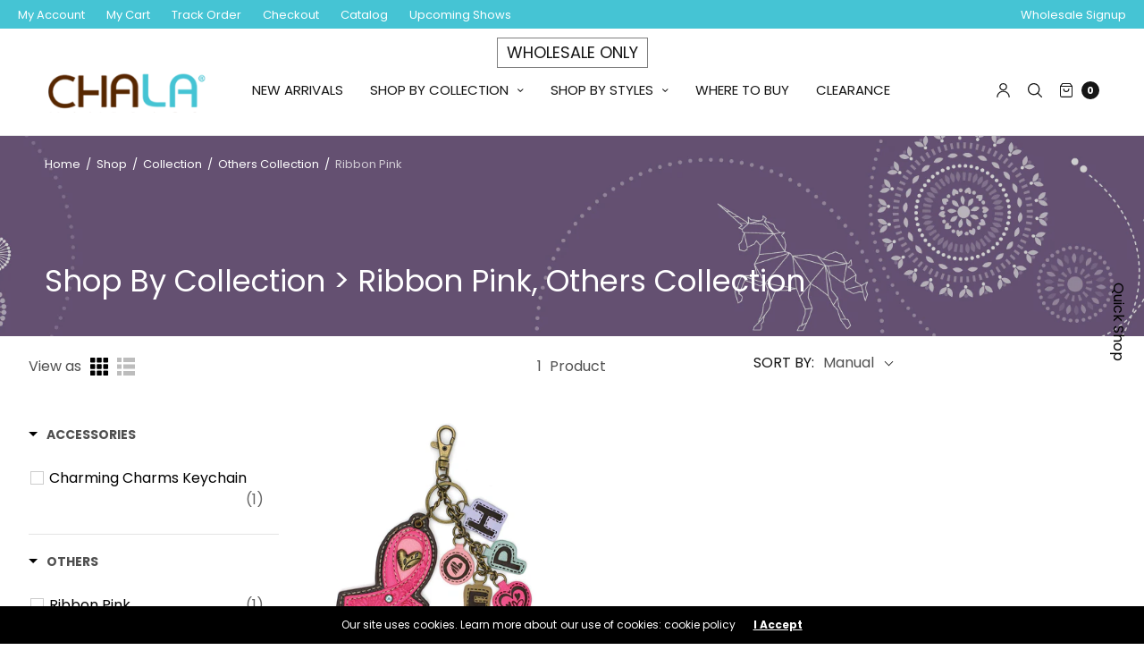

--- FILE ---
content_type: text/html; charset=utf-8
request_url: https://www.chalahandbags.com/collections/shop-by-collection-ribbon-pink-others-collection
body_size: 52900
content:
<!doctype html>
<html class="no-js" lang="en">
<head>
	<meta charset="utf-8">
	<meta http-equiv="X-UA-Compatible" content="IE=edge,chrome=1">
	<meta name="viewport" content="width=device-width, initial-scale=1, maximum-scale=5, viewport-fit=cover">
	<link rel="canonical" href="https://www.chalahandbags.com/collections/shop-by-collection-ribbon-pink-others-collection">
	<link rel="preconnect" href="https://cdn.shopify.com" crossorigin><link rel="icon" type="image/png" href="//www.chalahandbags.com/cdn/shop/files/logo_1_1.png?crop=center&height=32&v=1657892918&width=32"><title>
	Shop By Collection &gt; Ribbon Pink, Others Collection &ndash; Chala Group
	</title>

	
<link rel="preconnect" href="https://fonts.shopifycdn.com" crossorigin>

<meta property="og:site_name" content="Chala Group">
<meta property="og:url" content="https://www.chalahandbags.com/collections/shop-by-collection-ribbon-pink-others-collection">
<meta property="og:title" content="Shop By Collection &gt; Ribbon Pink, Others Collection">
<meta property="og:type" content="product.group">
<meta property="og:description" content="Shop for fun and bold vegan leather handbags and purses that are downright fun to wear. Chala Group designs ethical vegan bags and accessories that feature unique character designs, splashes of color, and bold details you&#39;ll love."><meta property="og:image" content="http://www.chalahandbags.com/cdn/shop/collections/CHALA_ShopByCollection_Others-TopBanner_d3cb81f2-db72-4ded-b70e-6e4f2cd258b9.jpg?v=1663567866">
  <meta property="og:image:secure_url" content="https://www.chalahandbags.com/cdn/shop/collections/CHALA_ShopByCollection_Others-TopBanner_d3cb81f2-db72-4ded-b70e-6e4f2cd258b9.jpg?v=1663567866">
  <meta property="og:image:width" content="1900">
  <meta property="og:image:height" content="310"><meta name="twitter:card" content="summary_large_image">
<meta name="twitter:title" content="Shop By Collection &gt; Ribbon Pink, Others Collection">
<meta name="twitter:description" content="Shop for fun and bold vegan leather handbags and purses that are downright fun to wear. Chala Group designs ethical vegan bags and accessories that feature unique character designs, splashes of color, and bold details you&#39;ll love.">


	<link href="//www.chalahandbags.com/cdn/shop/t/36/assets/app.css?v=119426878512957065011764931695" rel="stylesheet" type="text/css" media="all" />

	<style data-shopify>
	:root {
		--font-body-scale: 1.0;
		--font-heading-scale: 1.0;
	}

	@font-face {
  font-family: Poppins;
  font-weight: 400;
  font-style: normal;
  font-display: swap;
  src: url("//www.chalahandbags.com/cdn/fonts/poppins/poppins_n4.0ba78fa5af9b0e1a374041b3ceaadf0a43b41362.woff2") format("woff2"),
       url("//www.chalahandbags.com/cdn/fonts/poppins/poppins_n4.214741a72ff2596839fc9760ee7a770386cf16ca.woff") format("woff");
}

	@font-face {
  font-family: Poppins;
  font-weight: 700;
  font-style: normal;
  font-display: swap;
  src: url("//www.chalahandbags.com/cdn/fonts/poppins/poppins_n7.56758dcf284489feb014a026f3727f2f20a54626.woff2") format("woff2"),
       url("//www.chalahandbags.com/cdn/fonts/poppins/poppins_n7.f34f55d9b3d3205d2cd6f64955ff4b36f0cfd8da.woff") format("woff");
}

@font-face {
  font-family: Poppins;
  font-weight: 400;
  font-style: italic;
  font-display: swap;
  src: url("//www.chalahandbags.com/cdn/fonts/poppins/poppins_i4.846ad1e22474f856bd6b81ba4585a60799a9f5d2.woff2") format("woff2"),
       url("//www.chalahandbags.com/cdn/fonts/poppins/poppins_i4.56b43284e8b52fc64c1fd271f289a39e8477e9ec.woff") format("woff");
}

@font-face {
  font-family: Poppins;
  font-weight: 700;
  font-style: italic;
  font-display: swap;
  src: url("//www.chalahandbags.com/cdn/fonts/poppins/poppins_i7.42fd71da11e9d101e1e6c7932199f925f9eea42d.woff2") format("woff2"),
       url("//www.chalahandbags.com/cdn/fonts/poppins/poppins_i7.ec8499dbd7616004e21155106d13837fff4cf556.woff") format("woff");
}

h1,h2,h3,h4,h5,h6,
	.h1,.h2,.h3,.h4,.h5,.h6,
	.cart-product-link {
		font-style: normal;
		font-weight: 400;
		font-family: Poppins;
	}
	body,
	p {
		font-style: normal;
		font-weight: 400;
		font-family: Poppins;
	}
	
	:root {
		--color-heading: #151515;
	}
	:root {
		--color-text: #151515;
		--color-text-rgb: 21, 21, 21;
	}
	:root {
		--color-price: #444;
	}
	:root {
		--color-border:  #eaeaea;
	}
	:root {
		--bg-body: #ffffff;
		--bg-body--darken: #f2f2f2;
	}
	:root {
		--color-link: #151515;
	}
	:root {
		--color-link-hover: #666666;
	}
	:root {
		--color-stars: #151515;
	}
	.badge {
		color: #ffffff;
	}
	.badge.onsale {
		background-color: #647694;
	}
	.badge.out-of-stock {
		background-color: #8e8e8e;
	}
	.form-notification.error {
		background-color: #f34040;
	}
	.form-notification.error,
	.form-notification.error a {
		color: #ffffff;
	}
	.form-notification.success {
		background-color: #02b249;
	}
	.form-notification.success,
	.form-notification.success a {
		color: #151515;
	}
	.header:not(.fixed),
	.header.hover,
	.header:hover {
		background-color: #ffffff;
	}
	.thb-full-menu .sub-menu {
		background-color: #ffffff;
	}
	.header.light-title:hover a,
	.header.light-title.hover a,
	.header:not(.light-title) a {
		color: #151515;
	}
	.thb-full-menu>li a:before {
		border-color: #151515;
	}
	.header.light-title:hover a:hover,
	.header.light-title.hover a:hover,
	.header:not(.light-title) a:hover {
		color: #666666;
	}
	.header #quick_cart svg {
		stroke: #151515;
	}
	.header #quick_profile svg,
	.header #quick_search svg {
		fill: #151515;
	}
	.mobile-toggle span {
		background: #151515;
	}
	.side-panel header {
		background-color: #f4f4f4;
	}
	.side-panel header h6 {
		color: #151515;
	}
	.side-panel header svg {
		fill: #151515;
	}
	#wrapper .click-capture {
		background-color: rgba(192, 192, 192, 0.6);
	}
	@media only screen and (max-width: 767px) {
		.section-margin,
		.spr-container {
			margin: 40px 0;
		}
		.thb-product-detail.product {
			margin-bottom: 40px;
		}
	}
	@media only screen and (min-width: 768px) {
		.section-margin,
		.spr-container {
			margin: 80px 0;
		}
		.thb-product-detail:not(.section-no-bottom-margin) {
			margin-bottom: 80px !important;
		}
	}
	.products .product h3 {
		font-size: 16px;
	}
	.thb-full-menu,
	.header .account-holder a {
		font-size: 15px;
	}
	.badge {
		border-radius: 0px;
	}
	:root {
		--button-solid-bg: #151515;
		--button-solid-bg-hover: #2f2f2f
	}
	:root {
		--button-solid-text: #ffffff;
	}
	:root {
		--outline-button-color: #151515;
	}.thb-product-detail .product-information .stock.out-of-stock {
		border-color: #db4141;
		color: #db4141;
	}:root {
		--cart-remove: #db4141
	}</style>


	<script src="https://ajax.googleapis.com/ajax/libs/jquery/3.6.0/jquery.min.js"></script>
	<script>
		window.theme = window.theme || {};
		theme = {
			strings: {
				addToCart: "Add to cart",
				soldOut: "Sold out",
				unavailable: "Unavailable"
			},
			settings: {
				money_with_currency_format:"${{amount}}"},
			routes: {
				cart_add_url: '/cart/add',
				search_url: '/search',
				cart_change_url: '/cart/change',
				cart_update_url: '/cart/update',
				predictive_search_url: '/search/suggest',
			}
		};
	</script>
	<script>window.performance && window.performance.mark && window.performance.mark('shopify.content_for_header.start');</script><meta id="shopify-digital-wallet" name="shopify-digital-wallet" content="/64892797165/digital_wallets/dialog">
<link rel="alternate" type="application/atom+xml" title="Feed" href="/collections/shop-by-collection-ribbon-pink-others-collection.atom" />
<link rel="alternate" type="application/json+oembed" href="https://www.chalahandbags.com/collections/shop-by-collection-ribbon-pink-others-collection.oembed">
<script async="async" src="/checkouts/internal/preloads.js?locale=en-US"></script>
<script id="shopify-features" type="application/json">{"accessToken":"24255626a64142d06a74cf4f7d96eb0b","betas":["rich-media-storefront-analytics"],"domain":"www.chalahandbags.com","predictiveSearch":true,"shopId":64892797165,"locale":"en"}</script>
<script>var Shopify = Shopify || {};
Shopify.shop = "chalagroup.myshopify.com";
Shopify.locale = "en";
Shopify.currency = {"active":"USD","rate":"1.0"};
Shopify.country = "US";
Shopify.theme = {"name":"ECP - Settings for Cart page","id":155449164013,"schema_name":"North","schema_version":"1.2.1","theme_store_id":null,"role":"main"};
Shopify.theme.handle = "null";
Shopify.theme.style = {"id":null,"handle":null};
Shopify.cdnHost = "www.chalahandbags.com/cdn";
Shopify.routes = Shopify.routes || {};
Shopify.routes.root = "/";</script>
<script type="module">!function(o){(o.Shopify=o.Shopify||{}).modules=!0}(window);</script>
<script>!function(o){function n(){var o=[];function n(){o.push(Array.prototype.slice.apply(arguments))}return n.q=o,n}var t=o.Shopify=o.Shopify||{};t.loadFeatures=n(),t.autoloadFeatures=n()}(window);</script>
<script id="shop-js-analytics" type="application/json">{"pageType":"collection"}</script>
<script defer="defer" async type="module" src="//www.chalahandbags.com/cdn/shopifycloud/shop-js/modules/v2/client.init-shop-cart-sync_BT-GjEfc.en.esm.js"></script>
<script defer="defer" async type="module" src="//www.chalahandbags.com/cdn/shopifycloud/shop-js/modules/v2/chunk.common_D58fp_Oc.esm.js"></script>
<script defer="defer" async type="module" src="//www.chalahandbags.com/cdn/shopifycloud/shop-js/modules/v2/chunk.modal_xMitdFEc.esm.js"></script>
<script type="module">
  await import("//www.chalahandbags.com/cdn/shopifycloud/shop-js/modules/v2/client.init-shop-cart-sync_BT-GjEfc.en.esm.js");
await import("//www.chalahandbags.com/cdn/shopifycloud/shop-js/modules/v2/chunk.common_D58fp_Oc.esm.js");
await import("//www.chalahandbags.com/cdn/shopifycloud/shop-js/modules/v2/chunk.modal_xMitdFEc.esm.js");

  window.Shopify.SignInWithShop?.initShopCartSync?.({"fedCMEnabled":true,"windoidEnabled":true});

</script>
<script id="__st">var __st={"a":64892797165,"offset":-28800,"reqid":"224679a1-5fb7-4660-8da3-afdf21fa0bb7-1769107130","pageurl":"www.chalahandbags.com\/collections\/shop-by-collection-ribbon-pink-others-collection","u":"ababaf4a3f6c","p":"collection","rtyp":"collection","rid":404929708269};</script>
<script>window.ShopifyPaypalV4VisibilityTracking = true;</script>
<script id="captcha-bootstrap">!function(){'use strict';const t='contact',e='account',n='new_comment',o=[[t,t],['blogs',n],['comments',n],[t,'customer']],c=[[e,'customer_login'],[e,'guest_login'],[e,'recover_customer_password'],[e,'create_customer']],r=t=>t.map((([t,e])=>`form[action*='/${t}']:not([data-nocaptcha='true']) input[name='form_type'][value='${e}']`)).join(','),a=t=>()=>t?[...document.querySelectorAll(t)].map((t=>t.form)):[];function s(){const t=[...o],e=r(t);return a(e)}const i='password',u='form_key',d=['recaptcha-v3-token','g-recaptcha-response','h-captcha-response',i],f=()=>{try{return window.sessionStorage}catch{return}},m='__shopify_v',_=t=>t.elements[u];function p(t,e,n=!1){try{const o=window.sessionStorage,c=JSON.parse(o.getItem(e)),{data:r}=function(t){const{data:e,action:n}=t;return t[m]||n?{data:e,action:n}:{data:t,action:n}}(c);for(const[e,n]of Object.entries(r))t.elements[e]&&(t.elements[e].value=n);n&&o.removeItem(e)}catch(o){console.error('form repopulation failed',{error:o})}}const l='form_type',E='cptcha';function T(t){t.dataset[E]=!0}const w=window,h=w.document,L='Shopify',v='ce_forms',y='captcha';let A=!1;((t,e)=>{const n=(g='f06e6c50-85a8-45c8-87d0-21a2b65856fe',I='https://cdn.shopify.com/shopifycloud/storefront-forms-hcaptcha/ce_storefront_forms_captcha_hcaptcha.v1.5.2.iife.js',D={infoText:'Protected by hCaptcha',privacyText:'Privacy',termsText:'Terms'},(t,e,n)=>{const o=w[L][v],c=o.bindForm;if(c)return c(t,g,e,D).then(n);var r;o.q.push([[t,g,e,D],n]),r=I,A||(h.body.append(Object.assign(h.createElement('script'),{id:'captcha-provider',async:!0,src:r})),A=!0)});var g,I,D;w[L]=w[L]||{},w[L][v]=w[L][v]||{},w[L][v].q=[],w[L][y]=w[L][y]||{},w[L][y].protect=function(t,e){n(t,void 0,e),T(t)},Object.freeze(w[L][y]),function(t,e,n,w,h,L){const[v,y,A,g]=function(t,e,n){const i=e?o:[],u=t?c:[],d=[...i,...u],f=r(d),m=r(i),_=r(d.filter((([t,e])=>n.includes(e))));return[a(f),a(m),a(_),s()]}(w,h,L),I=t=>{const e=t.target;return e instanceof HTMLFormElement?e:e&&e.form},D=t=>v().includes(t);t.addEventListener('submit',(t=>{const e=I(t);if(!e)return;const n=D(e)&&!e.dataset.hcaptchaBound&&!e.dataset.recaptchaBound,o=_(e),c=g().includes(e)&&(!o||!o.value);(n||c)&&t.preventDefault(),c&&!n&&(function(t){try{if(!f())return;!function(t){const e=f();if(!e)return;const n=_(t);if(!n)return;const o=n.value;o&&e.removeItem(o)}(t);const e=Array.from(Array(32),(()=>Math.random().toString(36)[2])).join('');!function(t,e){_(t)||t.append(Object.assign(document.createElement('input'),{type:'hidden',name:u})),t.elements[u].value=e}(t,e),function(t,e){const n=f();if(!n)return;const o=[...t.querySelectorAll(`input[type='${i}']`)].map((({name:t})=>t)),c=[...d,...o],r={};for(const[a,s]of new FormData(t).entries())c.includes(a)||(r[a]=s);n.setItem(e,JSON.stringify({[m]:1,action:t.action,data:r}))}(t,e)}catch(e){console.error('failed to persist form',e)}}(e),e.submit())}));const S=(t,e)=>{t&&!t.dataset[E]&&(n(t,e.some((e=>e===t))),T(t))};for(const o of['focusin','change'])t.addEventListener(o,(t=>{const e=I(t);D(e)&&S(e,y())}));const B=e.get('form_key'),M=e.get(l),P=B&&M;t.addEventListener('DOMContentLoaded',(()=>{const t=y();if(P)for(const e of t)e.elements[l].value===M&&p(e,B);[...new Set([...A(),...v().filter((t=>'true'===t.dataset.shopifyCaptcha))])].forEach((e=>S(e,t)))}))}(h,new URLSearchParams(w.location.search),n,t,e,['guest_login'])})(!0,!0)}();</script>
<script integrity="sha256-4kQ18oKyAcykRKYeNunJcIwy7WH5gtpwJnB7kiuLZ1E=" data-source-attribution="shopify.loadfeatures" defer="defer" src="//www.chalahandbags.com/cdn/shopifycloud/storefront/assets/storefront/load_feature-a0a9edcb.js" crossorigin="anonymous"></script>
<script data-source-attribution="shopify.dynamic_checkout.dynamic.init">var Shopify=Shopify||{};Shopify.PaymentButton=Shopify.PaymentButton||{isStorefrontPortableWallets:!0,init:function(){window.Shopify.PaymentButton.init=function(){};var t=document.createElement("script");t.src="https://www.chalahandbags.com/cdn/shopifycloud/portable-wallets/latest/portable-wallets.en.js",t.type="module",document.head.appendChild(t)}};
</script>
<script data-source-attribution="shopify.dynamic_checkout.buyer_consent">
  function portableWalletsHideBuyerConsent(e){var t=document.getElementById("shopify-buyer-consent"),n=document.getElementById("shopify-subscription-policy-button");t&&n&&(t.classList.add("hidden"),t.setAttribute("aria-hidden","true"),n.removeEventListener("click",e))}function portableWalletsShowBuyerConsent(e){var t=document.getElementById("shopify-buyer-consent"),n=document.getElementById("shopify-subscription-policy-button");t&&n&&(t.classList.remove("hidden"),t.removeAttribute("aria-hidden"),n.addEventListener("click",e))}window.Shopify?.PaymentButton&&(window.Shopify.PaymentButton.hideBuyerConsent=portableWalletsHideBuyerConsent,window.Shopify.PaymentButton.showBuyerConsent=portableWalletsShowBuyerConsent);
</script>
<script data-source-attribution="shopify.dynamic_checkout.cart.bootstrap">document.addEventListener("DOMContentLoaded",(function(){function t(){return document.querySelector("shopify-accelerated-checkout-cart, shopify-accelerated-checkout")}if(t())Shopify.PaymentButton.init();else{new MutationObserver((function(e,n){t()&&(Shopify.PaymentButton.init(),n.disconnect())})).observe(document.body,{childList:!0,subtree:!0})}}));
</script>

<script>window.performance && window.performance.mark && window.performance.mark('shopify.content_for_header.end');</script> <!-- Header hook for plugins -->

	<script>document.documentElement.className = document.documentElement.className.replace('no-js', 'js');</script>

 <!--begin-boost-pfs-filter-css-->
   <link href="//www.chalahandbags.com/cdn/shop/t/36/assets/boost-pfs-init.css?v=70205675677956685371764918544" rel="stylesheet" type="text/css" media="all" />
  <link rel="preload stylesheet" href="//www.chalahandbags.com/cdn/shop/t/36/assets/boost-pfs-general.css?v=141131020468167361901764918544" as="style">
  <link rel="preload stylesheet" href="//www.chalahandbags.com/cdn/shop/t/36/assets/boost-pfs-otp.css?v=82511434937365865741764918544" as="style"><link href="//www.chalahandbags.com/cdn/shop/t/36/assets/boost-pfs-custom.css?v=122394247656738817211764918544" rel="stylesheet" type="text/css" media="all" />
<style data-id="boost-pfs-otp-style" type="text/css">
      .boost-pfs-quickview-btn {background: rgba(255,255,255,1);color: rgba(49,55,61,1);border-color: rgba(255,255,255,1);}
      .boost-pfs-quickview-btn svg {fill: rgba(49,55,61,1);}
      .boost-pfs-quickview-btn:hover {background: rgba(61,66,70,1);color: rgba(255,255,255,1);border-color: rgba(61,66,70,1);}
      .boost-pfs-quickview-btn:hover svg {fill: rgba(255,255,255,1);}
      .boost-pfs-addtocart-btn {background: rgba(34,34,34,1);color: rgba(255,255,255,1);border-color: rgba(34,34,34,1);}
      .boost-pfs-addtocart-btn svg {fill: rgba(255,255,255,1);}
      .boost-pfs-addtocart-btn:hover {background: rgba(61,66,70,1);color: rgba(255,255,255,1);border-color: rgba(61,66,70,1);}
      .boost-pfs-addtocart-btn:hover svg {fill: rgba(255,255,255,1);}
    </style>

 <!--end-boost-pfs-filter-css-->

 
<link href="https://monorail-edge.shopifysvc.com" rel="dns-prefetch">
<script>(function(){if ("sendBeacon" in navigator && "performance" in window) {try {var session_token_from_headers = performance.getEntriesByType('navigation')[0].serverTiming.find(x => x.name == '_s').description;} catch {var session_token_from_headers = undefined;}var session_cookie_matches = document.cookie.match(/_shopify_s=([^;]*)/);var session_token_from_cookie = session_cookie_matches && session_cookie_matches.length === 2 ? session_cookie_matches[1] : "";var session_token = session_token_from_headers || session_token_from_cookie || "";function handle_abandonment_event(e) {var entries = performance.getEntries().filter(function(entry) {return /monorail-edge.shopifysvc.com/.test(entry.name);});if (!window.abandonment_tracked && entries.length === 0) {window.abandonment_tracked = true;var currentMs = Date.now();var navigation_start = performance.timing.navigationStart;var payload = {shop_id: 64892797165,url: window.location.href,navigation_start,duration: currentMs - navigation_start,session_token,page_type: "collection"};window.navigator.sendBeacon("https://monorail-edge.shopifysvc.com/v1/produce", JSON.stringify({schema_id: "online_store_buyer_site_abandonment/1.1",payload: payload,metadata: {event_created_at_ms: currentMs,event_sent_at_ms: currentMs}}));}}window.addEventListener('pagehide', handle_abandonment_event);}}());</script>
<script id="web-pixels-manager-setup">(function e(e,d,r,n,o){if(void 0===o&&(o={}),!Boolean(null===(a=null===(i=window.Shopify)||void 0===i?void 0:i.analytics)||void 0===a?void 0:a.replayQueue)){var i,a;window.Shopify=window.Shopify||{};var t=window.Shopify;t.analytics=t.analytics||{};var s=t.analytics;s.replayQueue=[],s.publish=function(e,d,r){return s.replayQueue.push([e,d,r]),!0};try{self.performance.mark("wpm:start")}catch(e){}var l=function(){var e={modern:/Edge?\/(1{2}[4-9]|1[2-9]\d|[2-9]\d{2}|\d{4,})\.\d+(\.\d+|)|Firefox\/(1{2}[4-9]|1[2-9]\d|[2-9]\d{2}|\d{4,})\.\d+(\.\d+|)|Chrom(ium|e)\/(9{2}|\d{3,})\.\d+(\.\d+|)|(Maci|X1{2}).+ Version\/(15\.\d+|(1[6-9]|[2-9]\d|\d{3,})\.\d+)([,.]\d+|)( \(\w+\)|)( Mobile\/\w+|) Safari\/|Chrome.+OPR\/(9{2}|\d{3,})\.\d+\.\d+|(CPU[ +]OS|iPhone[ +]OS|CPU[ +]iPhone|CPU IPhone OS|CPU iPad OS)[ +]+(15[._]\d+|(1[6-9]|[2-9]\d|\d{3,})[._]\d+)([._]\d+|)|Android:?[ /-](13[3-9]|1[4-9]\d|[2-9]\d{2}|\d{4,})(\.\d+|)(\.\d+|)|Android.+Firefox\/(13[5-9]|1[4-9]\d|[2-9]\d{2}|\d{4,})\.\d+(\.\d+|)|Android.+Chrom(ium|e)\/(13[3-9]|1[4-9]\d|[2-9]\d{2}|\d{4,})\.\d+(\.\d+|)|SamsungBrowser\/([2-9]\d|\d{3,})\.\d+/,legacy:/Edge?\/(1[6-9]|[2-9]\d|\d{3,})\.\d+(\.\d+|)|Firefox\/(5[4-9]|[6-9]\d|\d{3,})\.\d+(\.\d+|)|Chrom(ium|e)\/(5[1-9]|[6-9]\d|\d{3,})\.\d+(\.\d+|)([\d.]+$|.*Safari\/(?![\d.]+ Edge\/[\d.]+$))|(Maci|X1{2}).+ Version\/(10\.\d+|(1[1-9]|[2-9]\d|\d{3,})\.\d+)([,.]\d+|)( \(\w+\)|)( Mobile\/\w+|) Safari\/|Chrome.+OPR\/(3[89]|[4-9]\d|\d{3,})\.\d+\.\d+|(CPU[ +]OS|iPhone[ +]OS|CPU[ +]iPhone|CPU IPhone OS|CPU iPad OS)[ +]+(10[._]\d+|(1[1-9]|[2-9]\d|\d{3,})[._]\d+)([._]\d+|)|Android:?[ /-](13[3-9]|1[4-9]\d|[2-9]\d{2}|\d{4,})(\.\d+|)(\.\d+|)|Mobile Safari.+OPR\/([89]\d|\d{3,})\.\d+\.\d+|Android.+Firefox\/(13[5-9]|1[4-9]\d|[2-9]\d{2}|\d{4,})\.\d+(\.\d+|)|Android.+Chrom(ium|e)\/(13[3-9]|1[4-9]\d|[2-9]\d{2}|\d{4,})\.\d+(\.\d+|)|Android.+(UC? ?Browser|UCWEB|U3)[ /]?(15\.([5-9]|\d{2,})|(1[6-9]|[2-9]\d|\d{3,})\.\d+)\.\d+|SamsungBrowser\/(5\.\d+|([6-9]|\d{2,})\.\d+)|Android.+MQ{2}Browser\/(14(\.(9|\d{2,})|)|(1[5-9]|[2-9]\d|\d{3,})(\.\d+|))(\.\d+|)|K[Aa][Ii]OS\/(3\.\d+|([4-9]|\d{2,})\.\d+)(\.\d+|)/},d=e.modern,r=e.legacy,n=navigator.userAgent;return n.match(d)?"modern":n.match(r)?"legacy":"unknown"}(),u="modern"===l?"modern":"legacy",c=(null!=n?n:{modern:"",legacy:""})[u],f=function(e){return[e.baseUrl,"/wpm","/b",e.hashVersion,"modern"===e.buildTarget?"m":"l",".js"].join("")}({baseUrl:d,hashVersion:r,buildTarget:u}),m=function(e){var d=e.version,r=e.bundleTarget,n=e.surface,o=e.pageUrl,i=e.monorailEndpoint;return{emit:function(e){var a=e.status,t=e.errorMsg,s=(new Date).getTime(),l=JSON.stringify({metadata:{event_sent_at_ms:s},events:[{schema_id:"web_pixels_manager_load/3.1",payload:{version:d,bundle_target:r,page_url:o,status:a,surface:n,error_msg:t},metadata:{event_created_at_ms:s}}]});if(!i)return console&&console.warn&&console.warn("[Web Pixels Manager] No Monorail endpoint provided, skipping logging."),!1;try{return self.navigator.sendBeacon.bind(self.navigator)(i,l)}catch(e){}var u=new XMLHttpRequest;try{return u.open("POST",i,!0),u.setRequestHeader("Content-Type","text/plain"),u.send(l),!0}catch(e){return console&&console.warn&&console.warn("[Web Pixels Manager] Got an unhandled error while logging to Monorail."),!1}}}}({version:r,bundleTarget:l,surface:e.surface,pageUrl:self.location.href,monorailEndpoint:e.monorailEndpoint});try{o.browserTarget=l,function(e){var d=e.src,r=e.async,n=void 0===r||r,o=e.onload,i=e.onerror,a=e.sri,t=e.scriptDataAttributes,s=void 0===t?{}:t,l=document.createElement("script"),u=document.querySelector("head"),c=document.querySelector("body");if(l.async=n,l.src=d,a&&(l.integrity=a,l.crossOrigin="anonymous"),s)for(var f in s)if(Object.prototype.hasOwnProperty.call(s,f))try{l.dataset[f]=s[f]}catch(e){}if(o&&l.addEventListener("load",o),i&&l.addEventListener("error",i),u)u.appendChild(l);else{if(!c)throw new Error("Did not find a head or body element to append the script");c.appendChild(l)}}({src:f,async:!0,onload:function(){if(!function(){var e,d;return Boolean(null===(d=null===(e=window.Shopify)||void 0===e?void 0:e.analytics)||void 0===d?void 0:d.initialized)}()){var d=window.webPixelsManager.init(e)||void 0;if(d){var r=window.Shopify.analytics;r.replayQueue.forEach((function(e){var r=e[0],n=e[1],o=e[2];d.publishCustomEvent(r,n,o)})),r.replayQueue=[],r.publish=d.publishCustomEvent,r.visitor=d.visitor,r.initialized=!0}}},onerror:function(){return m.emit({status:"failed",errorMsg:"".concat(f," has failed to load")})},sri:function(e){var d=/^sha384-[A-Za-z0-9+/=]+$/;return"string"==typeof e&&d.test(e)}(c)?c:"",scriptDataAttributes:o}),m.emit({status:"loading"})}catch(e){m.emit({status:"failed",errorMsg:(null==e?void 0:e.message)||"Unknown error"})}}})({shopId: 64892797165,storefrontBaseUrl: "https://www.chalahandbags.com",extensionsBaseUrl: "https://extensions.shopifycdn.com/cdn/shopifycloud/web-pixels-manager",monorailEndpoint: "https://monorail-edge.shopifysvc.com/unstable/produce_batch",surface: "storefront-renderer",enabledBetaFlags: ["2dca8a86"],webPixelsConfigList: [{"id":"497811693","configuration":"{\"config\":\"{\\\"pixel_id\\\":\\\"G-E9SWYQS2S1\\\",\\\"gtag_events\\\":[{\\\"type\\\":\\\"purchase\\\",\\\"action_label\\\":\\\"G-E9SWYQS2S1\\\"},{\\\"type\\\":\\\"page_view\\\",\\\"action_label\\\":\\\"G-E9SWYQS2S1\\\"},{\\\"type\\\":\\\"view_item\\\",\\\"action_label\\\":\\\"G-E9SWYQS2S1\\\"},{\\\"type\\\":\\\"search\\\",\\\"action_label\\\":\\\"G-E9SWYQS2S1\\\"},{\\\"type\\\":\\\"add_to_cart\\\",\\\"action_label\\\":\\\"G-E9SWYQS2S1\\\"},{\\\"type\\\":\\\"begin_checkout\\\",\\\"action_label\\\":\\\"G-E9SWYQS2S1\\\"},{\\\"type\\\":\\\"add_payment_info\\\",\\\"action_label\\\":\\\"G-E9SWYQS2S1\\\"}],\\\"enable_monitoring_mode\\\":false}\"}","eventPayloadVersion":"v1","runtimeContext":"OPEN","scriptVersion":"b2a88bafab3e21179ed38636efcd8a93","type":"APP","apiClientId":1780363,"privacyPurposes":[],"dataSharingAdjustments":{"protectedCustomerApprovalScopes":["read_customer_address","read_customer_email","read_customer_name","read_customer_personal_data","read_customer_phone"]}},{"id":"74088685","eventPayloadVersion":"v1","runtimeContext":"LAX","scriptVersion":"1","type":"CUSTOM","privacyPurposes":["ANALYTICS"],"name":"Google Analytics tag (migrated)"},{"id":"shopify-app-pixel","configuration":"{}","eventPayloadVersion":"v1","runtimeContext":"STRICT","scriptVersion":"0450","apiClientId":"shopify-pixel","type":"APP","privacyPurposes":["ANALYTICS","MARKETING"]},{"id":"shopify-custom-pixel","eventPayloadVersion":"v1","runtimeContext":"LAX","scriptVersion":"0450","apiClientId":"shopify-pixel","type":"CUSTOM","privacyPurposes":["ANALYTICS","MARKETING"]}],isMerchantRequest: false,initData: {"shop":{"name":"Chala Group","paymentSettings":{"currencyCode":"USD"},"myshopifyDomain":"chalagroup.myshopify.com","countryCode":"US","storefrontUrl":"https:\/\/www.chalahandbags.com"},"customer":null,"cart":null,"checkout":null,"productVariants":[],"purchasingCompany":null},},"https://www.chalahandbags.com/cdn","fcfee988w5aeb613cpc8e4bc33m6693e112",{"modern":"","legacy":""},{"shopId":"64892797165","storefrontBaseUrl":"https:\/\/www.chalahandbags.com","extensionBaseUrl":"https:\/\/extensions.shopifycdn.com\/cdn\/shopifycloud\/web-pixels-manager","surface":"storefront-renderer","enabledBetaFlags":"[\"2dca8a86\"]","isMerchantRequest":"false","hashVersion":"fcfee988w5aeb613cpc8e4bc33m6693e112","publish":"custom","events":"[[\"page_viewed\",{}],[\"collection_viewed\",{\"collection\":{\"id\":\"404929708269\",\"title\":\"Shop By Collection \u003e Ribbon Pink, Others Collection\",\"productVariants\":[{\"price\":{\"amount\":8.0,\"currencyCode\":\"USD\"},\"product\":{\"title\":\"Charming Charms Keychain - Ribbon - pink\",\"vendor\":\"chalagroup\",\"id\":\"7804385755373\",\"untranslatedTitle\":\"Charming Charms Keychain - Ribbon - pink\",\"url\":\"\/products\/charming-charms-keychain-pink-ribbon\",\"type\":\"\"},\"id\":\"42933625487597\",\"image\":{\"src\":\"\/\/www.chalahandbags.com\/cdn\/shop\/products\/619rnb0_1005_front.jpg?v=1755801773\"},\"sku\":\"619RNB0\",\"title\":\"Default Title\",\"untranslatedTitle\":\"Default Title\"}]}}]]"});</script><script>
  window.ShopifyAnalytics = window.ShopifyAnalytics || {};
  window.ShopifyAnalytics.meta = window.ShopifyAnalytics.meta || {};
  window.ShopifyAnalytics.meta.currency = 'USD';
  var meta = {"products":[{"id":7804385755373,"gid":"gid:\/\/shopify\/Product\/7804385755373","vendor":"chalagroup","type":"","handle":"charming-charms-keychain-pink-ribbon","variants":[{"id":42933625487597,"price":800,"name":"Charming Charms Keychain - Ribbon - pink","public_title":null,"sku":"619RNB0"}],"remote":false}],"page":{"pageType":"collection","resourceType":"collection","resourceId":404929708269,"requestId":"224679a1-5fb7-4660-8da3-afdf21fa0bb7-1769107130"}};
  for (var attr in meta) {
    window.ShopifyAnalytics.meta[attr] = meta[attr];
  }
</script>
<script class="analytics">
  (function () {
    var customDocumentWrite = function(content) {
      var jquery = null;

      if (window.jQuery) {
        jquery = window.jQuery;
      } else if (window.Checkout && window.Checkout.$) {
        jquery = window.Checkout.$;
      }

      if (jquery) {
        jquery('body').append(content);
      }
    };

    var hasLoggedConversion = function(token) {
      if (token) {
        return document.cookie.indexOf('loggedConversion=' + token) !== -1;
      }
      return false;
    }

    var setCookieIfConversion = function(token) {
      if (token) {
        var twoMonthsFromNow = new Date(Date.now());
        twoMonthsFromNow.setMonth(twoMonthsFromNow.getMonth() + 2);

        document.cookie = 'loggedConversion=' + token + '; expires=' + twoMonthsFromNow;
      }
    }

    var trekkie = window.ShopifyAnalytics.lib = window.trekkie = window.trekkie || [];
    if (trekkie.integrations) {
      return;
    }
    trekkie.methods = [
      'identify',
      'page',
      'ready',
      'track',
      'trackForm',
      'trackLink'
    ];
    trekkie.factory = function(method) {
      return function() {
        var args = Array.prototype.slice.call(arguments);
        args.unshift(method);
        trekkie.push(args);
        return trekkie;
      };
    };
    for (var i = 0; i < trekkie.methods.length; i++) {
      var key = trekkie.methods[i];
      trekkie[key] = trekkie.factory(key);
    }
    trekkie.load = function(config) {
      trekkie.config = config || {};
      trekkie.config.initialDocumentCookie = document.cookie;
      var first = document.getElementsByTagName('script')[0];
      var script = document.createElement('script');
      script.type = 'text/javascript';
      script.onerror = function(e) {
        var scriptFallback = document.createElement('script');
        scriptFallback.type = 'text/javascript';
        scriptFallback.onerror = function(error) {
                var Monorail = {
      produce: function produce(monorailDomain, schemaId, payload) {
        var currentMs = new Date().getTime();
        var event = {
          schema_id: schemaId,
          payload: payload,
          metadata: {
            event_created_at_ms: currentMs,
            event_sent_at_ms: currentMs
          }
        };
        return Monorail.sendRequest("https://" + monorailDomain + "/v1/produce", JSON.stringify(event));
      },
      sendRequest: function sendRequest(endpointUrl, payload) {
        // Try the sendBeacon API
        if (window && window.navigator && typeof window.navigator.sendBeacon === 'function' && typeof window.Blob === 'function' && !Monorail.isIos12()) {
          var blobData = new window.Blob([payload], {
            type: 'text/plain'
          });

          if (window.navigator.sendBeacon(endpointUrl, blobData)) {
            return true;
          } // sendBeacon was not successful

        } // XHR beacon

        var xhr = new XMLHttpRequest();

        try {
          xhr.open('POST', endpointUrl);
          xhr.setRequestHeader('Content-Type', 'text/plain');
          xhr.send(payload);
        } catch (e) {
          console.log(e);
        }

        return false;
      },
      isIos12: function isIos12() {
        return window.navigator.userAgent.lastIndexOf('iPhone; CPU iPhone OS 12_') !== -1 || window.navigator.userAgent.lastIndexOf('iPad; CPU OS 12_') !== -1;
      }
    };
    Monorail.produce('monorail-edge.shopifysvc.com',
      'trekkie_storefront_load_errors/1.1',
      {shop_id: 64892797165,
      theme_id: 155449164013,
      app_name: "storefront",
      context_url: window.location.href,
      source_url: "//www.chalahandbags.com/cdn/s/trekkie.storefront.46a754ac07d08c656eb845cfbf513dd9a18d4ced.min.js"});

        };
        scriptFallback.async = true;
        scriptFallback.src = '//www.chalahandbags.com/cdn/s/trekkie.storefront.46a754ac07d08c656eb845cfbf513dd9a18d4ced.min.js';
        first.parentNode.insertBefore(scriptFallback, first);
      };
      script.async = true;
      script.src = '//www.chalahandbags.com/cdn/s/trekkie.storefront.46a754ac07d08c656eb845cfbf513dd9a18d4ced.min.js';
      first.parentNode.insertBefore(script, first);
    };
    trekkie.load(
      {"Trekkie":{"appName":"storefront","development":false,"defaultAttributes":{"shopId":64892797165,"isMerchantRequest":null,"themeId":155449164013,"themeCityHash":"4328111103425528271","contentLanguage":"en","currency":"USD","eventMetadataId":"5eda6ec9-bb56-477f-957d-8df5f7bab655"},"isServerSideCookieWritingEnabled":true,"monorailRegion":"shop_domain","enabledBetaFlags":["65f19447"]},"Session Attribution":{},"S2S":{"facebookCapiEnabled":false,"source":"trekkie-storefront-renderer","apiClientId":580111}}
    );

    var loaded = false;
    trekkie.ready(function() {
      if (loaded) return;
      loaded = true;

      window.ShopifyAnalytics.lib = window.trekkie;

      var originalDocumentWrite = document.write;
      document.write = customDocumentWrite;
      try { window.ShopifyAnalytics.merchantGoogleAnalytics.call(this); } catch(error) {};
      document.write = originalDocumentWrite;

      window.ShopifyAnalytics.lib.page(null,{"pageType":"collection","resourceType":"collection","resourceId":404929708269,"requestId":"224679a1-5fb7-4660-8da3-afdf21fa0bb7-1769107130","shopifyEmitted":true});

      var match = window.location.pathname.match(/checkouts\/(.+)\/(thank_you|post_purchase)/)
      var token = match? match[1]: undefined;
      if (!hasLoggedConversion(token)) {
        setCookieIfConversion(token);
        window.ShopifyAnalytics.lib.track("Viewed Product Category",{"currency":"USD","category":"Collection: shop-by-collection-ribbon-pink-others-collection","collectionName":"shop-by-collection-ribbon-pink-others-collection","collectionId":404929708269,"nonInteraction":true},undefined,undefined,{"shopifyEmitted":true});
      }
    });


        var eventsListenerScript = document.createElement('script');
        eventsListenerScript.async = true;
        eventsListenerScript.src = "//www.chalahandbags.com/cdn/shopifycloud/storefront/assets/shop_events_listener-3da45d37.js";
        document.getElementsByTagName('head')[0].appendChild(eventsListenerScript);

})();</script>
  <script>
  if (!window.ga || (window.ga && typeof window.ga !== 'function')) {
    window.ga = function ga() {
      (window.ga.q = window.ga.q || []).push(arguments);
      if (window.Shopify && window.Shopify.analytics && typeof window.Shopify.analytics.publish === 'function') {
        window.Shopify.analytics.publish("ga_stub_called", {}, {sendTo: "google_osp_migration"});
      }
      console.error("Shopify's Google Analytics stub called with:", Array.from(arguments), "\nSee https://help.shopify.com/manual/promoting-marketing/pixels/pixel-migration#google for more information.");
    };
    if (window.Shopify && window.Shopify.analytics && typeof window.Shopify.analytics.publish === 'function') {
      window.Shopify.analytics.publish("ga_stub_initialized", {}, {sendTo: "google_osp_migration"});
    }
  }
</script>
<script
  defer
  src="https://www.chalahandbags.com/cdn/shopifycloud/perf-kit/shopify-perf-kit-3.0.4.min.js"
  data-application="storefront-renderer"
  data-shop-id="64892797165"
  data-render-region="gcp-us-central1"
  data-page-type="collection"
  data-theme-instance-id="155449164013"
  data-theme-name="North"
  data-theme-version="1.2.1"
  data-monorail-region="shop_domain"
  data-resource-timing-sampling-rate="10"
  data-shs="true"
  data-shs-beacon="true"
  data-shs-export-with-fetch="true"
  data-shs-logs-sample-rate="1"
  data-shs-beacon-endpoint="https://www.chalahandbags.com/api/collect"
></script>
</head>
<body class="template-collection">
	<a class="screen-reader-shortcut" href="#main-content">Skip to content</a>
	<div id="wrapper" class="open">
		<div id="shopify-section-announcement-bar" class="shopify-section announcement-section">

</div>
		<div id="shopify-section-header" class="shopify-section header-section">
<div class="top-header-menu">

  
     <div class="top-header-content">
       <a class="top-header-link" 
         href="https://www.chalahandbags.com/account/" class="" title="My Account">My Account</a>
     </div>
  
     <div class="top-header-content">
       <a class="top-header-link" 
         href="https://www.chalahandbags.com/cart" class="" title="My Cart">My Cart</a>
     </div>
  
     <div class="top-header-content">
       <a class="top-header-link" 
         href="/pages/track-order" class="" title="Track Order">Track Order</a>
     </div>
  
     <div class="top-header-content">
       <a class="top-header-link" 
         href="https://www.chalahandbags.com/cart" class="" title="Checkout">Checkout</a>
     </div>
  
     <div class="top-header-content">
       <a class="top-header-link" 
         href="/pages/chalas-catalog" class="" title="Catalog">Catalog</a>
     </div>
  
     <div class="top-header-content">
       <a class="top-header-link" 
         href="/pages/showrooms" class="" title="Upcoming Shows">Upcoming Shows</a>
     </div>
  
  <div class="top-header-content whole-sale-login"><a class="top-header-link" href="https://www.chalahandbags.com/pages/wholesale-sign-up-form">Wholesale Signup</a></div>
</div>
<label class="wholesale_only_text">WHOLESALE ONLY</label>
<style>
  .top-header-menu{width:100%;display:block;padding:5px 10px;font-size:15px;background:#45C4D4;}
  .top-header-content{display:inline-block;width:fit-content;}
  .top-header-link{color:white;font-size:13px; padding-right:10px;padding-left:10px;border-right:solid 1px #fff;}
  .top-header-link:last-child{border:none;}
  .top-header-link2{color:white;font-size:14px; padding-right:10px;padding-left:10px;display:flex;}
  .whole-sale-login{float:right;}
  .top-header-link:hover,.top-header-link2:hover{color:#eee;}
  @media only screen and (max-width: 600px){
    .whole-sale-login{float:none;}
  }
</style>


<header class="header style2">
  <div class="row align-center full-width-row">
		<div class="small-12 columns">
			<div class="header-grid">
		    <div class="hide-for-large toggle-holder">
					<a href="#mobile-menu" class="mobile-toggle" title="Toggle Mobile Menu">
						<span></span>
						<span></span>
						<span></span>
					</a>
				</div>
				<div class="logo-and-menu">
		      <div class="logo-holder">
		        
		          <a class="logolink" href="/">
								<img src="//www.chalahandbags.com/cdn/shop/files/logo-2.png?v=1660668605" alt="Chala Group" class="logoimg bg--light" width="218" height="60" loading="lazy"><img src="//www.chalahandbags.com/cdn/shop/files/logo-2.png?v=1660668605" alt="Chala Group" class="logoimg bg--dark" width="218" height="60" loading="lazy">
		          </a>
		        
		      </div>
		      <nav class="menu-holder">
		        

<ul class="thb-full-menu uppercase-false" role="menubar">
  
	  
	  
   
	  <li class="">
	    <a href="/collections/new" class=" header__menu-item" title="NEW ARRIVALS">
       <span>
         <span title="NEW ARRIVALS"> NEW ARRIVALS</span>
       </span>
    </a>
	    
	  </li>
  
  
  
	  
	  
   
	  <li class="menu-item-has-children">
	    <a href="#" class=" header__menu-item" title=" SHOP BY COLLECTION">
       <span>
         <span title=" SHOP BY COLLECTION">  SHOP BY COLLECTION</span>
       </span>
    </a>
	    
		    <ul class="sub-menu" tabindex="-1">
	        
						
					  
		        <li class="menu-item-has-children" role="none">
		          <a href="/collections/shop-by-collection-adventure-collection" title="Adventure Collection" role="menuitem">Adventure Collection</a>
							
								<ul class="sub-menu" role="menu">
									
										
										
										<li class="" role="none">
											<a href="/collections/shop-by-collection-baseball-adventure-collection" title="Baseball" role="menuitem">Baseball</a>
										</li>
									
										
										
										<li class="" role="none">
											<a href="/collections/shop-by-collection-bicycle-adventure-collection" title="Bicycle" role="menuitem">Bicycle</a>
										</li>
									
										
										
										<li class="" role="none">
											<a href="/collections/shop-by-collection-bus-adventure-collection" title="Bus" role="menuitem">Bus</a>
										</li>
									
										
										
										<li class="" role="none">
											<a href="/collections/shop-by-collection-camper-adventure-collection" title="Camper" role="menuitem">Camper</a>
										</li>
									
										
										
										<li class="" role="none">
											<a href="/collections/shop-by-collection-flip-flops-adventure-collection" title="Flip Flops" role="menuitem">Flip Flops</a>
										</li>
									
										
										
										<li class="" role="none">
											<a href="/collections/shop-by-collection-football-adventure-collection" title="Football" role="menuitem">Football</a>
										</li>
									
										
										
										<li class="" role="none">
											<a href="/collections/shop-by-collection-hockey-adventure-collection" title="Hockey" role="menuitem">Hockey</a>
										</li>
									
										
										
										<li class="" role="none">
											<a href="/collections/shop-by-collection-hot-air-balloon-adventure-collection" title="Hot Air Balloon" role="menuitem">Hot Air Balloon</a>
										</li>
									
								</ul>
							
		        </li>
					
						
					  
		        <li class="menu-item-has-children" role="none">
		          <a href="/collections/shop-by-collection-arts-collection" title="Arts Collection" role="menuitem">Arts Collection</a>
							
								<ul class="sub-menu" role="menu">
									
										
										
										<li class="" role="none">
											<a href="/collections/shop-by-collection-ballerina-arts-collection" title="Ballerina" role="menuitem">Ballerina</a>
										</li>
									
										
										
										<li class="" role="none">
											<a href="/collections/shop-by-collection-guitar-arts-collection" title="Guitar" role="menuitem">Guitar</a>
										</li>
									
										
										
										<li class="" role="none">
											<a href="/collections/shop-by-collection-piano-arts-collection" title="Piano" role="menuitem">Piano</a>
										</li>
									
										
										
										<li class="" role="none">
											<a href="/collections/shop-by-collection-clef-arts-collection" title="Treble Clef" role="menuitem">Treble Clef</a>
										</li>
									
								</ul>
							
		        </li>
					
						
					  
		        <li class="menu-item-has-children" role="none">
		          <a href="/collections/shop-by-collection-bird-collection" title="Bird Collection" role="menuitem">Bird Collection</a>
							
								<ul class="sub-menu" role="menu">
									
										
										
										<li class="" role="none">
											<a href="/collections/shop-by-collection-bird-ii-bird-collection" title="Bird II" role="menuitem">Bird II</a>
										</li>
									
										
										
										<li class="" role="none">
											<a href="/collections/shop-by-collection-blue-bird-bird-collection" title="Blue Bird" role="menuitem">Blue Bird</a>
										</li>
									
										
										
										<li class="" role="none">
											<a href="/collections/shop-by-collection-cardinal-bird-collection" title="Cardinal" role="menuitem">Cardinal</a>
										</li>
									
										
										
										<li class="" role="none">
											<a href="/collections/shop-by-collection-cardinal-group-bird-collection" title="Cardinal Group" role="menuitem">Cardinal Group</a>
										</li>
									
										
										
										<li class="" role="none">
											<a href="/collections/shop-by-collection-chickadee-bird-collection-1" title="Chickadee" role="menuitem">Chickadee</a>
										</li>
									
										
										
										<li class="" role="none">
											<a href="/collections/shop-by-collection-dove-bird-collection" title="Dove" role="menuitem">Dove</a>
										</li>
									
										
										
										<li class="" role="none">
											<a href="/collections/shop-by-collection-feather-bird-collection" title="Feather" role="menuitem">Feather</a>
										</li>
									
										
										
										<li class="" role="none">
											<a href="/collections/shop-by-collection-flamingo-bird-collection" title="Flamingo" role="menuitem">Flamingo</a>
										</li>
									
										
										
										<li class="" role="none">
											<a href="/collections/shop-by-collection-flamingo-group-bird-collection" title="Flamingo Group" role="menuitem">Flamingo Group</a>
										</li>
									
										
										
										<li class="" role="none">
											<a href="/collections/shop-by-collection-goldfinch-bird-collection" title="Goldfinch" role="menuitem">Goldfinch</a>
										</li>
									
										
										
										<li class="" role="none">
											<a href="/collections/shop-by-collection-hummingbird-bird-collection" title="Hummingbird" role="menuitem">Hummingbird</a>
										</li>
									
										
										
										<li class="" role="none">
											<a href="/collections/shop-by-collection-hummingbird-a-bird-collection" title="Hummingbird A" role="menuitem">Hummingbird A</a>
										</li>
									
										
										
										<li class="" role="none">
											<a href="/collections/shop-by-collection-loon-bird-bird-collection" title="Loon Bird" role="menuitem">Loon Bird</a>
										</li>
									
										
										
										<li class="" role="none">
											<a href="/collections/shop-by-collection-owl-gen-ii-bird-collection" title="Owl Gen II" role="menuitem">Owl Gen II</a>
										</li>
									
										
										
										<li class="" role="none">
											<a href="/collections/shop-by-collection-owl-a-bird-collection" title="Owl A" role="menuitem">Owl A</a>
										</li>
									
										
										
										<li class="" role="none">
											<a href="/collections/shop-by-collection-parrot-blue-bird-collection" title="Parrot Blue" role="menuitem">Parrot Blue</a>
										</li>
									
										
										
										<li class="" role="none">
											<a href="/collections/shop-by-collection-parrot-red-bird-collection" title="Parrot Red" role="menuitem">Parrot Red</a>
										</li>
									
										
										
										<li class="" role="none">
											<a href="/collections/shop-by-collection-pelican-bird-collection" title="Pelican" role="menuitem">Pelican</a>
										</li>
									
										
										
										<li class="" role="none">
											<a href="/collections/shop-by-collection-penguin-bird-collection" title="Penguin" role="menuitem">Penguin</a>
										</li>
									
										
										
										<li class="" role="none">
											<a href="/collections/shop-by-collection-puffin-bird-collection" title="Puffin" role="menuitem">Puffin</a>
										</li>
									
										
										
										<li class="" role="none">
											<a href="/collections/shop-by-collection-toucan-bird-collection" title="Toucan" role="menuitem">Toucan</a>
										</li>
									
								</ul>
							
		        </li>
					
						
					  
		        <li class="menu-item-has-children" role="none">
		          <a href="/collections/shop-by-collection-cat-collection" title="Cat Collection" role="menuitem">Cat Collection</a>
							
								<ul class="sub-menu" role="menu">
									
										
										
										<li class="" role="none">
											<a href="/collections/shop-by-collection-black-cat-cat-collection" title="Black Cat" role="menuitem">Black Cat</a>
										</li>
									
										
										
										<li class="" role="none">
											<a href="/collections/shop-by-collection-cat-gen-ii-cats-collection" title="Cat Gen II" role="menuitem">Cat Gen II</a>
										</li>
									
										
										
										<li class="" role="none">
											<a href="/collections/shop-by-collection-fat-cat-cats-collection" title="Fat Cat" role="menuitem">Fat Cat</a>
										</li>
									
										
										
										<li class="" role="none">
											<a href="/collections/shop-by-collection-lazy-cat-cats-collection" title="Lazy Cat" role="menuitem">Lazy Cat</a>
										</li>
									
										
										
										<li class="" role="none">
											<a href="/collections/shop-by-collection-slim-cat-cats-collection" title="Slim Cat" role="menuitem">Slim Cat</a>
										</li>
									
										
										
										<li class="" role="none">
											<a href="/collections/shop-by-collection-tabby-cat-gray-cats-collection" title="Tabby Cat Gray" role="menuitem">Tabby Cat Gray</a>
										</li>
									
										
										
										<li class="" role="none">
											<a href="/collections/shop-by-collection-tabby-cat-orange-cats-collection" title="Tabby Cat Orange" role="menuitem">Tabby Cat Orange</a>
										</li>
									
								</ul>
							
		        </li>
					
						
					  
		        <li class="menu-item-has-children" role="none">
		          <a href="/collections/shop-by-collection-dog-collection" title="Dog Collection" role="menuitem">Dog Collection</a>
							
								<ul class="sub-menu" role="menu">
									
										
										
										<li class="" role="none">
											<a href="/collections/shop-by-collection-bernese-mountain-dog-dogs-collection" title="Bernese Mountain Dog" role="menuitem">Bernese Mountain Dog</a>
										</li>
									
										
										
										<li class="" role="none">
											<a href="/collections/shop-by-collection-border-collie-dogs-collection" title="Border Collie" role="menuitem">Border Collie</a>
										</li>
									
										
										
										<li class="" role="none">
											<a href="/collections/shop-by-collection-boston-terrier-dogs-collection" title="Boston Terrier" role="menuitem">Boston Terrier</a>
										</li>
									
										
										
										<li class="" role="none">
											<a href="/collections/shop-by-collection-bulldog-dogs-collection" title="Bulldog" role="menuitem">Bulldog</a>
										</li>
									
										
										
										<li class="" role="none">
											<a href="/collections/shop-by-collection-cardigan-corgi-dogs-collection" title="Cardigan Corgi" role="menuitem">Cardigan Corgi</a>
										</li>
									
										
										
										<li class="" role="none">
											<a href="/collections/shop-by-collection-chihuahua-dogs-collection" title="Chihuahua" role="menuitem">Chihuahua</a>
										</li>
									
										
										
										<li class="" role="none">
											<a href="/collections/shop-by-collection-chihuahua-darkbrown-dogs-collection" title="Chihuahua DarkBrown" role="menuitem">Chihuahua DarkBrown</a>
										</li>
									
										
										
										<li class="" role="none">
											<a href="/collections/shop-by-collection-cocker-black-dogs-collection" title="Cocker Black" role="menuitem">Cocker Black</a>
										</li>
									
										
										
										<li class="" role="none">
											<a href="/collections/shop-by-collection-cocker-golden-dogs-collection" title="Cocker Golden" role="menuitem">Cocker Golden</a>
										</li>
									
										
										
										<li class="" role="none">
											<a href="/collections/shop-by-collection-corgi-dogs-collection" title="Corgi" role="menuitem">Corgi</a>
										</li>
									
										
										
										<li class="" role="none">
											<a href="/collections/shop-by-collection-dalmatian-dogs-collection" title="Dalmatian" role="menuitem">Dalmatian</a>
										</li>
									
										
										
										<li class="" role="none">
											<a href="/collections/shop-by-collection-doberman-dogs-collection" title="Doberman" role="menuitem">Doberman</a>
										</li>
									
										
										
										<li class="" role="none">
											<a href="/collections/shop-by-collection-dog-gen-ii-dogs-collection" title="Dog Gen II" role="menuitem">Dog Gen II</a>
										</li>
									
										
										
										<li class="" role="none">
											<a href="/collections/shop-by-collection-french-bulldog-dogs-collection" title="French Bulldog" role="menuitem">French Bulldog</a>
										</li>
									
										
										
										<li class="" role="none">
											<a href="/collections/shop-by-collection-german-shepherd-gen-ii-dogs-collection" title="German Shepherd Gen II" role="menuitem">German Shepherd Gen II</a>
										</li>
									
										
										
										<li class="" role="none">
											<a href="/collections/shop-by-collection-golden-retriever-dogs-collection" title="Golden Retriever" role="menuitem">Golden Retriever</a>
										</li>
									
										
										
										<li class="" role="none">
											<a href="/collections/shop-by-collection-husky-dogs-collection" title="Husky" role="menuitem">Husky</a>
										</li>
									
										
										
										<li class="" role="none">
											<a href="/collections/shop-by-collection-pawprint-b-w-dogs-collection" title="Pawprint B&amp;W" role="menuitem">Pawprint B&W</a>
										</li>
									
										
										
										<li class="" role="none">
											<a href="/collections/shop-by-collection-pawprint-ivory-dogs-collection" title="Pawprint Ivory" role="menuitem">Pawprint Ivory</a>
										</li>
									
										
										
										<li class="" role="none">
											<a href="/collections/shop-by-collection-pawprint-teal-dogs-collection" title="Pawprint Teal" role="menuitem">Pawprint Teal</a>
										</li>
									
										
										
										<li class="" role="none">
											<a href="/collections/shop-by-collection-pit-bull-dogs-collection" title="Pit Bull" role="menuitem">Pit Bull</a>
										</li>
									
										
										
										<li class="" role="none">
											<a href="/collections/shop-by-collection-pomeranian-dogs-collection" title="Pomeranian" role="menuitem">Pomeranian</a>
										</li>
									
										
										
										<li class="" role="none">
											<a href="/collections/shop-by-collection-poodle-dogs-collection" title="Poodle" role="menuitem">Poodle</a>
										</li>
									
										
										
										<li class="" role="none">
											<a href="/collections/shop-by-collection-poodle-a-dog-collection" title="Poodle A" role="menuitem">Poodle A</a>
										</li>
									
										
										
										<li class="" role="none">
											<a href="/collections/shop-by-collection-pug-dogs-collection" title="Pug" role="menuitem">Pug</a>
										</li>
									
										
										
										<li class="" role="none">
											<a href="/collections/shop-by-collection-schnauzer-dogs-collection" title="Schnauzer" role="menuitem">Schnauzer</a>
										</li>
									
										
										
										<li class="" role="none">
											<a href="/collections/shop-by-collection-scottie-dogs-collection" title="Scottie" role="menuitem">Scottie</a>
										</li>
									
										
										
										<li class="" role="none">
											<a href="/collections/shop-by-collection-shiba-inu-dog-collection" title="Shiba Inu" role="menuitem">Shiba Inu</a>
										</li>
									
										
										
										<li class="" role="none">
											<a href="/collections/shop-by-collection-shih-tzu-brown-dogs-collection" title="Shih Tzu Brown" role="menuitem">Shih Tzu Brown</a>
										</li>
									
										
										
										<li class="" role="none">
											<a href="/collections/shop-by-collection-shih-tzu-white-dogs-collection" title="Shih Tzu White" role="menuitem">Shih Tzu White</a>
										</li>
									
										
										
										<li class="" role="none">
											<a href="/collections/shop-by-collection-spaniel-dog-collection" title="Spaniel" role="menuitem">Spaniel</a>
										</li>
									
										
										
										<li class="" role="none">
											<a href="/collections/shop-by-collection-toffy-dog-dogs-collection" title="Toffy Dog" role="menuitem">Toffy Dog</a>
										</li>
									
										
										
										<li class="" role="none">
											<a href="/collections/shop-by-collection-westie-dogs-collection" title="Westie" role="menuitem">Westie</a>
										</li>
									
										
										
										<li class="" role="none">
											<a href="/collections/shop-by-collection-wiener-dog-dogs-collection" title="Wiener Dog" role="menuitem">Wiener Dog</a>
										</li>
									
										
										
										<li class="" role="none">
											<a href="/collections/shop-by-collection-wiener-scooter-dogs-collection" title="Wiener Scooter" role="menuitem">Wiener Scooter</a>
										</li>
									
										
										
										<li class="" role="none">
											<a href="/collections/shop-by-collection-yellow-lab-dogs-collection" title="Yellow Lab" role="menuitem">Yellow Lab</a>
										</li>
									
										
										
										<li class="" role="none">
											<a href="/collections/shop-by-collection-yorkshire-dogs-collection" title="Yorkshire" role="menuitem">Yorkshire</a>
										</li>
									
								</ul>
							
		        </li>
					
						
					  
		        <li class="menu-item-has-children" role="none">
		          <a href="/collections/shop-by-collection-farm-collection" title="Farm Collection" role="menuitem">Farm Collection</a>
							
								<ul class="sub-menu" role="menu">
									
										
										
										<li class="" role="none">
											<a href="/collections/shop-by-collection-cow-farm-collection" title="Cow" role="menuitem">Cow</a>
										</li>
									
										
										
										<li class="" role="none">
											<a href="/collections/shop-by-collection-goat-farm-collection" title="Goat" role="menuitem">Goat</a>
										</li>
									
										
										
										<li class="" role="none">
											<a href="/collections/shop-by-collection-hen-with-chicks-farm-collection" title="Hen With Chicks" role="menuitem">Hen With Chicks</a>
										</li>
									
										
										
										<li class="" role="none">
											<a href="/collections/shop-by-collection-highland-cow-farm-collection" title="Highland Cow" role="menuitem">Highland Cow</a>
										</li>
									
										
										
										<li class="" role="none">
											<a href="/collections/shop-by-collection-llama-farm-collection" title="Llama" role="menuitem">Llama</a>
										</li>
									
										
										
										<li class="" role="none">
											<a href="/collections/shop-by-collection-pig-farm-collection" title="Pig" role="menuitem">Pig</a>
										</li>
									
										
										
										<li class="" role="none">
											<a href="/collections/shop-by-collection-rooster-farm-collection" title="Rooster" role="menuitem">Rooster</a>
										</li>
									
										
										
										<li class="" role="none">
											<a href="/collections/shop-by-collection-sheep-farm-collection" title="Sheep" role="menuitem">Sheep</a>
										</li>
									
										
										
										<li class="" role="none">
											<a href="/collections/shop-by-collection-spotted-pig-black-farm-collection" title="Spotted Pig Black" role="menuitem">Spotted Pig Black</a>
										</li>
									
										
										
										<li class="" role="none">
											<a href="/collections/shop-by-collection-spotted-pig-pink-farm-collection" title="Spotted Pig Pink" role="menuitem">Spotted Pig Pink</a>
										</li>
									
								</ul>
							
		        </li>
					
						
					  
		        <li class="menu-item-has-children" role="none">
		          <a href="/collections/shop-by-collection-foodie-collection" title="Foodie Collection" role="menuitem">Foodie Collection</a>
							
								<ul class="sub-menu" role="menu">
									
										
										
										<li class="" role="none">
											<a href="/collections/shop-by-collection-avocado-foodie-collection" title="Avocado" role="menuitem">Avocado</a>
										</li>
									
										
										
										<li class="" role="none">
											<a href="/collections/shop-by-collection-boba-tea-foodie-collection" title="Boba Tea" role="menuitem">Boba Tea</a>
										</li>
									
										
										
										<li class="" role="none">
											<a href="/collections/shop-by-collection-cupcake" title="Cupcake" role="menuitem">Cupcake</a>
										</li>
									
										
										
										<li class="" role="none">
											<a href="/collections/shop-by-collection-donut-foodie-collection" title="Donut" role="menuitem">Donut</a>
										</li>
									
										
										
										<li class="" role="none">
											<a href="/collections/shop-by-collection-pineapple-foodie-collection" title="Pineapple" role="menuitem">Pineapple</a>
										</li>
									
										
										
										<li class="" role="none">
											<a href="/collections/shop-by-collection-pizza-foodie-collection" title="Pizza" role="menuitem">Pizza</a>
										</li>
									
								</ul>
							
		        </li>
					
						
					  
		        <li class="menu-item-has-children" role="none">
		          <a href="/collections/shop-by-collection-garden-critters-collection" title="Garden Critters Collection" role="menuitem">Garden Critters Collection</a>
							
								<ul class="sub-menu" role="menu">
									
										
										
										<li class="" role="none">
											<a href="/collections/shop-by-collection-bee-garden-critters-collection" title="Bee" role="menuitem">Bee</a>
										</li>
									
										
										
										<li class="" role="none">
											<a href="/collections/shop-by-collection-bee-hive-garden-critters-collection" title="Bee Hive" role="menuitem">Bee Hive</a>
										</li>
									
										
										
										<li class="" role="none">
											<a href="/collections/shop-by-collection-blue-butterfly-garden-critters-collection" title="Blue Butterfly" role="menuitem">Blue Butterfly</a>
										</li>
									
										
										
										<li class="" role="none">
											<a href="/collections/shop-by-collection-butterfly-garden-critters-collection" title="Butterfly" role="menuitem">Butterfly</a>
										</li>
									
										
										
										<li class="" role="none">
											<a href="/collections/shop-by-collection-butterfly-pink-garden-critters-collection" title="Butterfly Pink" role="menuitem">Butterfly Pink</a>
										</li>
									
										
										
										<li class="" role="none">
											<a href="/collections/shop-by-collection-butterfly-yellow-garden-critters-collection" title="Butterfly Yellow" role="menuitem">Butterfly Yellow</a>
										</li>
									
										
										
										<li class="" role="none">
											<a href="/collections/shop-by-collection-dragonfly-garden-critters-collection" title="Dragonfly" role="menuitem">Dragonfly</a>
										</li>
									
										
										
										<li class="" role="none">
											<a href="/collections/shop-by-collection-dragonfly-pink-garden-critters-collection" title="Dragonfly Pink" role="menuitem">Dragonfly Pink</a>
										</li>
									
										
										
										<li class="" role="none">
											<a href="/collections/shop-by-collection-dragonfly-yellow-garden-critters-collection" title="Dragonfly Yellow" role="menuitem">Dragonfly Yellow</a>
										</li>
									
										
										
										<li class="" role="none">
											<a href="/collections/shop-by-collection-frog-garden-critters-collection" title="Frog" role="menuitem">Frog</a>
										</li>
									
										
										
										<li class="" role="none">
											<a href="/collections/shop-by-collection-ladybug-garden-critters-collection" title="Ladybug" role="menuitem">Ladybug</a>
										</li>
									
										
										
										<li class="" role="none">
											<a href="/collections/shop-by-collection-lily-frog-garden-critters-collection" title="Lily Frog" role="menuitem">Lily Frog</a>
										</li>
									
										
										
										<li class="" role="none">
											<a href="/collections/shop-by-collection-monarch-butterfly-garden-critters-collection" title="Monarch Butterfly" role="menuitem">Monarch Butterfly</a>
										</li>
									
										
										
										<li class="" role="none">
											<a href="/collections/shop-by-collection-new-butterfly-garden-critters-collection" title="New Butterfly" role="menuitem">New Butterfly</a>
										</li>
									
										
										
										<li class="" role="none">
											<a href="/collections/shop-by-collection-spider-garden-critters-collection" title="Spider" role="menuitem">Spider</a>
										</li>
									
								</ul>
							
		        </li>
					
						
					  
		        <li class="menu-item-has-children" role="none">
		          <a href="/collections/shop-by-collection-ocean-collection" title="Ocean Collection" role="menuitem">Ocean Collection</a>
							
								<ul class="sub-menu" role="menu">
									
										
										
										<li class="" role="none">
											<a href="/collections/shop-by-collection-anchor-ocean-collection" title="Anchor" role="menuitem">Anchor</a>
										</li>
									
										
										
										<li class="" role="none">
											<a href="/collections/shop-by-collection-crab-orange-ocean-collection" title="Crab Orange" role="menuitem">Crab Orange</a>
										</li>
									
										
										
										<li class="" role="none">
											<a href="/collections/shop-by-collection-crab-teal-ocean-collection" title="Crab Teal" role="menuitem">Crab Teal</a>
										</li>
									
										
										
										<li class="" role="none">
											<a href="/collections/shop-by-collection-dolphin-ocean-collection" title="Dolphin" role="menuitem">Dolphin</a>
										</li>
									
										
										
										<li class="" role="none">
											<a href="/collections/shop-by-collection-jellyfish-ocean-collection" title="Jellyfish" role="menuitem">Jellyfish</a>
										</li>
									
										
										
										<li class="" role="none">
											<a href="/collections/shop-by-collection-manatee-ocean-collection-1" title="Manatee" role="menuitem">Manatee</a>
										</li>
									
										
										
										<li class="" role="none">
											<a href="/collections/shop-by-collection-manatee-a-ocean-collection" title="Manatee A" role="menuitem">Manatee A</a>
										</li>
									
										
										
										<li class="" role="none">
											<a href="/collections/shop-by-collection-mermaid-ocean-collection" title="Mermaid" role="menuitem">Mermaid</a>
										</li>
									
										
										
										<li class="" role="none">
											<a href="/collections/shop-by-collection-mermaid-a-ocean-collection" title="Mermaid A" role="menuitem">Mermaid A</a>
										</li>
									
										
										
										<li class="" role="none">
											<a href="/collections/shop-by-collection-octopus-ocean-collection" title="Octopus" role="menuitem">Octopus</a>
										</li>
									
										
										
										<li class="" role="none">
											<a href="/collections/shop-by-collection-octopus-a-ocean-collection" title="Octopus A" role="menuitem">Octopus A</a>
										</li>
									
										
										
										<li class="" role="none">
											<a href="/collections/shop-by-collection-otters-ocean-collection" title="Otters" role="menuitem">Otters</a>
										</li>
									
										
										
										<li class="" role="none">
											<a href="/collections/shop-by-collection-sand-dollar-ocean-collection" title="Sand Dollar" role="menuitem">Sand Dollar</a>
										</li>
									
										
										
										<li class="" role="none">
											<a href="/collections/shop-by-collection-shark-ocean-collection" title="Shark" role="menuitem">Shark</a>
										</li>
									
										
										
										<li class="" role="none">
											<a href="/collections/shop-by-collection-turtle-ocean-collection" title="Turtle" role="menuitem">Turtle</a>
										</li>
									
										
										
										<li class="" role="none">
											<a href="/collections/shop-by-collection-turtle-a-ocean-collection" title="Turtle A" role="menuitem">Turtle A</a>
										</li>
									
										
										
										<li class="" role="none">
											<a href="/collections/shop-by-collection-two-turtles-ocean-collection" title="Two Turtles" role="menuitem">Two Turtles</a>
										</li>
									
										
										
										<li class="" role="none">
											<a href="/collections/shop-by-collection-whale-ocean-collection" title="Whale" role="menuitem">Whale</a>
										</li>
									
										
										
										<li class="" role="none">
											<a href="/collections/shop-by-collection-whale-family-ocean-collection" title="Whale Family" role="menuitem">Whale Family</a>
										</li>
									
								</ul>
							
		        </li>
					
						
					  
		        <li class="menu-item-has-children" role="none">
		          <a href="/collections/shop-by-collection-plant-life-collection" title="Plant Life Collection" role="menuitem">Plant Life Collection</a>
							
								<ul class="sub-menu" role="menu">
									
										
										
										<li class="" role="none">
											<a href="/collections/shop-by-collection-brown-mushrooms-plant-life-collection" title="Brown Mushrooms" role="menuitem">Brown Mushrooms</a>
										</li>
									
										
										
										<li class="" role="none">
											<a href="/collections/shop-by-collection-cactus-plant-life-collection" title="Cactus" role="menuitem">Cactus</a>
										</li>
									
										
										
										<li class="" role="none">
											<a href="/collections/shop-by-collection-calla-lily-plant-life-collection" title="Calla Lily" role="menuitem">Calla Lily</a>
										</li>
									
										
										
										<li class="" role="none">
											<a href="/collections/shop-by-collection-daisy-plant-life-collection" title="Daisy" role="menuitem">Daisy</a>
										</li>
									
										
										
										<li class="" role="none">
											<a href="/collections/shop-by-collection-fireweed-plant-life-collection" title="Fireweed" role="menuitem">Fireweed</a>
										</li>
									
										
										
										<li class="" role="none">
											<a href="/collections/shop-by-collection-forget-me-not-plant-life-collection" title="Forget Me Not" role="menuitem">Forget Me Not</a>
										</li>
									
										
										
										<li class="" role="none">
											<a href="/collections/shop-by-collection-hydrangea-plant-life-collection" title="Hydrangea" role="menuitem">Hydrangea</a>
										</li>
									
										
										
										<li class="" role="none">
											<a href="/collections/shop-by-collection-hydrangea-pink-plant-life-collection" title="Hydrangea Pink" role="menuitem">Hydrangea Pink</a>
										</li>
									
										
										
										<li class="" role="none">
											<a href="/collections/shop-by-collection-mushrooms-plant-life-collection" title="Mushrooms" role="menuitem">Mushrooms</a>
										</li>
									
										
										
										<li class="" role="none">
											<a href="/collections/shop-by-collection-palm-tree-plant-life-collection" title="Palm Tree" role="menuitem">Palm Tree</a>
										</li>
									
										
										
										<li class="" role="none">
											<a href="/collections/shop-by-collection-red-poppy-plant-life-collection-1" title="Red Poppy" role="menuitem">Red Poppy</a>
										</li>
									
										
										
										<li class="" role="none">
											<a href="/collections/shop-by-collection-rose-pink-plant-life-collection" title="Rose Pink" role="menuitem">Rose Pink</a>
										</li>
									
										
										
										<li class="" role="none">
											<a href="/collections/shop-by-collection-rose-red-plant-life-collection" title="Rose Red" role="menuitem">Rose Red</a>
										</li>
									
										
										
										<li class="" role="none">
											<a href="/collections/shop-by-collection-succulent-plant-life-collection" title="Succulent" role="menuitem">Succulent</a>
										</li>
									
										
										
										<li class="" role="none">
											<a href="/collections/shop-by-collection-sunflower-plant-life-collection" title="Sunflower" role="menuitem">Sunflower</a>
										</li>
									
										
										
										<li class="" role="none">
											<a href="/collections/shop-by-collection-sunflower-group-plant-life-collection-1" title="Sunflower Group" role="menuitem">Sunflower Group</a>
										</li>
									
										
										
										<li class="" role="none">
											<a href="/collections/shop-by-collection-tulip-plant-life-collection" title="Tulip" role="menuitem">Tulip</a>
										</li>
									
								</ul>
							
		        </li>
					
						
					  
		        <li class="menu-item-has-children" role="none">
		          <a href="/collections/shop-by-collection-wilderness-collection" title=" Wilderness Collection" role="menuitem"> Wilderness Collection</a>
							
								<ul class="sub-menu" role="menu">
									
										
										
										<li class="" role="none">
											<a href="/collections/shop-by-collection-alligator-wilderness-collection" title="Alligator" role="menuitem">Alligator</a>
										</li>
									
										
										
										<li class="" role="none">
											<a href="/collections/shop-by-collection-bear-wilderness-collection" title="Bear" role="menuitem">Bear</a>
										</li>
									
										
										
										<li class="" role="none">
											<a href="/collections/shop-by-collection-black-bear-wilderness-collection-1" title="Black Bear" role="menuitem">Black Bear</a>
										</li>
									
										
										
										<li class="" role="none">
											<a href="/collections/shop-by-collection-buffalo-wilderness-collection" title="Buffalo" role="menuitem">Buffalo</a>
										</li>
									
										
										
										<li class="" role="none">
											<a href="/collections/shop-by-collection-elephant-wilderness-collection" title="Elephant" role="menuitem">Elephant</a>
										</li>
									
										
										
										<li class="" role="none">
											<a href="/collections/shop-by-collection-giraffe-wilderness-collection" title="Giraffe" role="menuitem">Giraffe</a>
										</li>
									
										
										
										<li class="" role="none">
											<a href="/collections/shop-by-collection-hippo-wilderness-collection" title="Hippo" role="menuitem">Hippo</a>
										</li>
									
										
										
										<li class="" role="none">
											<a href="/collections/shop-by-collection-horse-family-wilderness-collection-1" title="Horse Family" role="menuitem">Horse Family</a>
										</li>
									
										
										
										<li class="" role="none">
											<a href="/collections/shop-by-collection-horse-gen-ii-wilderness-collection" title="Horse Gen II" role="menuitem">Horse Gen II</a>
										</li>
									
										
										
										<li class="" role="none">
											<a href="/collections/shop-by-collection-koala-wilderness-collection" title="Koala" role="menuitem">Koala</a>
										</li>
									
										
										
										<li class="" role="none">
											<a href="/collections/shop-by-collection-lion-wilderness-collection" title="Lion" role="menuitem">Lion</a>
										</li>
									
										
										
										<li class="" role="none">
											<a href="/collections/shop-by-collection-monkey-wilderness-collection" title="Monkey" role="menuitem">Monkey</a>
										</li>
									
										
										
										<li class="" role="none">
											<a href="/collections/shop-by-collection-monkey-with-bananas-wilderness-collection" title="Monkey With Bananas" role="menuitem">Monkey With Bananas</a>
										</li>
									
										
										
										<li class="" role="none">
											<a href="/collections/shop-by-collection-new-panda-wilderness-collection" title="New Panda" role="menuitem">New Panda</a>
										</li>
									
										
										
										<li class="" role="none">
											<a href="/collections/shop-by-collection-red-panda-wilderness-collection" title="Red Panda" role="menuitem">Red Panda</a>
										</li>
									
										
										
										<li class="" role="none">
											<a href="/collections/shop-by-collection-sloth-wilderness-collection" title="Sloth" role="menuitem">Sloth</a>
										</li>
									
										
										
										<li class="" role="none">
											<a href="/collections/shop-by-collection-sloth-family-wilderness-collection-1" title="Sloth Family" role="menuitem">Sloth Family</a>
										</li>
									
										
										
										<li class="" role="none">
											<a href="/collections/shop-by-collection-tiger-wilderness-collection" title="Tiger" role="menuitem">Tiger</a>
										</li>
									
										
										
										<li class="" role="none">
											<a href="/collections/shop-by-collection-two-bears-wilderness-collection" title="Two Bears" role="menuitem">Two Bears</a>
										</li>
									
								</ul>
							
		        </li>
					
						
					  
		        <li class="menu-item-has-children" role="none">
		          <a href="/collections/shop-by-collection-woodland-collection" title="Woodland Collection" role="menuitem">Woodland Collection</a>
							
								<ul class="sub-menu" role="menu">
									
										
										
										<li class="" role="none">
											<a href="/collections/shop-by-collection-bunny-woodland-collection" title="Bunny" role="menuitem">Bunny</a>
										</li>
									
										
										
										<li class="" role="none">
											<a href="/collections/shop-by-collection-fox-woodland-collection" title="Fox" role="menuitem">Fox</a>
										</li>
									
										
										
										<li class="" role="none">
											<a href="/collections/shop-by-collection-fox-a-woodland-collection" title="Fox A" role="menuitem">Fox A</a>
										</li>
									
										
										
										<li class="" role="none">
											<a href="/collections/shop-by-collection-fox-family-woodland-collection" title="Fox Family" role="menuitem">Fox Family</a>
										</li>
									
										
										
										<li class="" role="none">
											<a href="/collections/shop-by-collection-hedgehog-woodland-collection" title="Hedgehog" role="menuitem">Hedgehog</a>
										</li>
									
										
										
										<li class="" role="none">
											<a href="/collections/shop-by-collection-hedgehog-a-woodland-collection" title="Hedgehog A" role="menuitem">Hedgehog A</a>
										</li>
									
										
										
										<li class="" role="none">
											<a href="/collections/shop-by-collection-moose-woodland-collection" title="Moose" role="menuitem">Moose</a>
										</li>
									
										
										
										<li class="" role="none">
											<a href="/collections/shop-by-collection-owl-a-woodland-collection" title="Owl A" role="menuitem">Owl A</a>
										</li>
									
										
										
										<li class="" role="none">
											<a href="/collections/shop-by-collection-owl-gen-ii-woodland-collection" title="Owl Gen II" role="menuitem">Owl Gen II</a>
										</li>
									
										
										
										<li class="" role="none">
											<a href="/collections/shop-by-collection-raccoon-woodland-collection" title="Raccoon" role="menuitem">Raccoon</a>
										</li>
									
										
										
										<li class="" role="none">
											<a href="/collections/shop-by-collection-raccoon-with-a-cherry-woodland-collection" title="Raccoon With A Cherry" role="menuitem">Raccoon With A Cherry</a>
										</li>
									
										
										
										<li class="" role="none">
											<a href="/collections/shop-by-collection-squirrel-woodland-collection" title="Squirrel" role="menuitem">Squirrel</a>
										</li>
									
										
										
										<li class="" role="none">
											<a href="/collections/shop-by-collection-squirrel-a-woodland-collection" title="Squirrel A" role="menuitem">Squirrel A</a>
										</li>
									
								</ul>
							
		        </li>
					
						
					  
		        <li class="menu-item-has-children" role="none">
		          <a href="/collections/shop-by-collection-charming-charms-collection" title="Charming Charms Keychain" role="menuitem">Charming Charms Keychain</a>
							
								<ul class="sub-menu" role="menu">
									
										
										
										<li class="" role="none">
											<a href="/collections/shop-by-collection-cross-charming-charms-collection" title="Cross" role="menuitem">Cross</a>
										</li>
									
										
										
										<li class="" role="none">
											<a href="/collections/shop-by-collection-cactus-charming-charms-collection" title="Cactus" role="menuitem">Cactus</a>
										</li>
									
										
										
										<li class="" role="none">
											<a href="/collections/shop-by-collection-daisy-charming-charms-collection" title="Daisy" role="menuitem">Daisy</a>
										</li>
									
										
										
										<li class="" role="none">
											<a href="/collections/shop-by-style-charming-charms-dove-keychains" title="Dove" role="menuitem">Dove</a>
										</li>
									
										
										
										<li class="" role="none">
											<a href="/collections/shop-by-collection-pawprint-charming-charms-collection" title="Pawprint" role="menuitem">Pawprint</a>
										</li>
									
										
										
										<li class="" role="none">
											<a href="/collections/shop-by-collection-ribbon-lavender-charming-charms-collection" title="Ribbon Lavender" role="menuitem">Ribbon Lavender</a>
										</li>
									
										
										
										<li class="" role="none">
											<a href="/collections/shop-by-collection-ribbon-pink-charming-charms-collection" title="Ribbon Pink" role="menuitem">Ribbon Pink</a>
										</li>
									
								</ul>
							
		        </li>
					
						
					  
		        <li class="menu-item-has-children" role="none">
		          <a href="/collections/shop-by-collection-metal-keychain-collection" title="Metal Keychain" role="menuitem">Metal Keychain</a>
							
								<ul class="sub-menu" role="menu">
									
										
										
										<li class="" role="none">
											<a href="/collections/shop-by-collection-anchor-metal-keychain-collection" title="Anchor" role="menuitem">Anchor</a>
										</li>
									
										
										
										<li class="" role="none">
											<a href="/collections/shop-by-collection-bird-metal-keychain-collection" title="Bird" role="menuitem">Bird</a>
										</li>
									
										
										
										<li class="" role="none">
											<a href="/collections/shop-by-collection-cactus-metal-keychain-collection" title="Cactus" role="menuitem">Cactus</a>
										</li>
									
										
										
										<li class="" role="none">
											<a href="/collections/shop-by-collection-clef-metal-keychain-collection" title="Clef" role="menuitem">Clef</a>
										</li>
									
										
										
										<li class="" role="none">
											<a href="/collections/shop-by-collection-cross-metal-keychain-collection" title="Cross" role="menuitem">Cross</a>
										</li>
									
										
										
										<li class="" role="none">
											<a href="/collections/shop-by-collection-dog-metal-keychain-collection" title="Dog" role="menuitem">Dog</a>
										</li>
									
										
										
										<li class="" role="none">
											<a href="/collections/shop-by-collection-dragonfly-metal-keychain-collection" title="Dragonfly" role="menuitem">Dragonfly</a>
										</li>
									
										
										
										<li class="" role="none">
											<a href="/collections/shop-by-collection-feather-metal-keychain-collection" title="Feather" role="menuitem">Feather</a>
										</li>
									
										
										
										<li class="" role="none">
											<a href="/collections/shop-by-collection-fox-metal-keychain-collection" title="Fox" role="menuitem">Fox</a>
										</li>
									
										
										
										<li class="" role="none">
											<a href="/collections/shop-by-collection-owl-metal-keychain-collection" title="Owl" role="menuitem">Owl</a>
										</li>
									
										
										
										<li class="" role="none">
											<a href="/collections/shop-by-collection-pawprint-metal-keychain-collection" title="Pawprint" role="menuitem">Pawprint</a>
										</li>
									
										
										
										<li class="" role="none">
											<a href="/collections/shop-by-collection-slim-cat-metal-keychain-collection" title="Slim Cat" role="menuitem">Slim Cat</a>
										</li>
									
										
										
										<li class="" role="none">
											<a href="/collections/shop-by-collection-spider-metal-keychain-collection" title="Spider" role="menuitem">Spider</a>
										</li>
									
										
										
										<li class="" role="none">
											<a href="/collections/shop-by-collection-sunflower-metal-keychain-collection" title="Sunflower" role="menuitem">Sunflower</a>
										</li>
									
										
										
										<li class="" role="none">
											<a href="/collections/shop-by-collection-turtle-metal-keychain-collection" title="Turtle" role="menuitem">Turtle</a>
										</li>
									
								</ul>
							
		        </li>
					
						
					  
		        <li class="menu-item-has-children" role="none">
		          <a href="/collections/shop-by-collection-mini-keychain-collection" title="Mini Keychain" role="menuitem">Mini Keychain</a>
							
								<ul class="sub-menu" role="menu">
									
										
										
										<li class="" role="none">
											<a href="/collections/shop-by-collection-bear-mini-keychain-collection" title="Bear" role="menuitem">Bear</a>
										</li>
									
										
										
										<li class="" role="none">
											<a href="/collections/shop-by-collection-bird-mini-keychain-collection" title="Bird" role="menuitem">Bird</a>
										</li>
									
										
										
										<li class="" role="none">
											<a href="/collections/shop-by-collection-butterfly-pink-mini-keychain-collection" title="Butterfly Pink" role="menuitem">Butterfly Pink</a>
										</li>
									
										
										
										<li class="" role="none">
											<a href="/collections/shop-by-collection-butterfly-yellow-mini-keychain-collection" title="Butterfly Yellow" role="menuitem">Butterfly Yellow</a>
										</li>
									
										
										
										<li class="" role="none">
											<a href="/collections/shop-by-collection-cat-mini-keychain-collection" title="Cat" role="menuitem">Cat</a>
										</li>
									
										
										
										<li class="" role="none">
											<a href="/collections/shop-by-collection-dog-mini-keychain-collection" title="Dog" role="menuitem">Dog</a>
										</li>
									
										
										
										<li class="" role="none">
											<a href="/collections/shop-by-collection-dragonfly-pink-mini-keychain-collection" title="Dragonfly Pink" role="menuitem">Dragonfly Pink</a>
										</li>
									
										
										
										<li class="" role="none">
											<a href="/collections/shop-by-collection-dragonfly-yellow-mini-keychain-collection" title="Dragonfly Yellow" role="menuitem">Dragonfly Yellow</a>
										</li>
									
										
										
										<li class="" role="none">
											<a href="/collections/shop-by-collection-sunflower-mini-keychain-collection" title="Sunflower" role="menuitem">Sunflower</a>
										</li>
									
										
										
										<li class="" role="none">
											<a href="/collections/shop-by-collection-turtle-mini-keychain-collection" title="Turtle" role="menuitem">Turtle</a>
										</li>
									
								</ul>
							
		        </li>
					
						
					  
		        <li class="menu-item-has-children" role="none">
		          <a href="/collections/shop-by-collection-others-collection" title=" Others" role="menuitem"> Others</a>
							
								<ul class="sub-menu" role="menu">
									
										
										
										<li class="" role="none">
											<a href="/collections/shop-by-collection-big-foot-others-collection" title="Big Foot" role="menuitem">Big Foot</a>
										</li>
									
										
										
										<li class="" role="none">
											<a href="/collections/shop-by-collection-chevron-cross-others-collection-1" title="Chevron Cross" role="menuitem">Chevron Cross</a>
										</li>
									
										
										
										<li class="" role="none">
											<a href="/collections/shop-by-collection-cross-others-collection" title="Cross" role="menuitem">Cross</a>
										</li>
									
										
										
										<li class="" role="none">
											<a href="/collections/shop-by-collection-darling-cross-others-collection" title="Darling Cross" role="menuitem">Darling Cross</a>
										</li>
									
										
										
										<li class="" role="none">
											<a href="/collections/shop-by-collection-dragon-red-others-collection" title="Dragon Red" role="menuitem">Dragon Red</a>
										</li>
									
										
										
										<li class="" role="none">
											<a href="/collections/shop-by-collection-dragon-turquoise-others-collection" title="Dragon Turquoise" role="menuitem">Dragon Turquoise</a>
										</li>
									
										
										
										<li class="" role="none">
											<a href="/collections/shop-by-collection-gnome-others-collection" title="Gnome" role="menuitem">Gnome</a>
										</li>
									
										
										
										<li class="" role="none">
											<a href="/collections/shop-by-collection-paisley-others-collection" title="Paisley" role="menuitem">Paisley</a>
										</li>
									
										
										
										<li class=" active" role="none">
											<a href="/collections/shop-by-collection-ribbon-pink-others-collection" title="Ribbon Pink" role="menuitem">Ribbon Pink</a>
										</li>
									
										
										
										<li class="" role="none">
											<a href="/collections/shop-by-collection-ribbon-lavender-others-collection" title="Ribbon Lavender" role="menuitem">Ribbon Lavender</a>
										</li>
									
										
										
										<li class="" role="none">
											<a href="/collections/shop-by-collection-starburst-others-collection" title="Starburst" role="menuitem">Starburst</a>
										</li>
									
										
										
										<li class="" role="none">
											<a href="/collections/shop-by-collection-trex-others-collection" title="Trex" role="menuitem">Trex</a>
										</li>
									
										
										
										<li class="" role="none">
											<a href="/collections/shop-by-collection-triceratops-others-collection" title="Triceratops" role="menuitem">Triceratops</a>
										</li>
									
										
										
										<li class="" role="none">
											<a href="/collections/shop-by-collection-unicorn-others-collection" title="Unicorn" role="menuitem">Unicorn</a>
										</li>
									
								</ul>
							
		        </li>
					
						
					  
		        <li class="" role="none">
		          <a href="/collections/shop-by-collection-printed-canvas-collection" title="Canvas Print Collection" role="menuitem">Canvas Print Collection</a>
							
		        </li>
					
						
					  
		        <li class="" role="none">
		          <a href="/collections/shop-by-collection-criss-collection" title="Criss Collection" role="menuitem">Criss Collection</a>
							
		        </li>
					
						
					  
		        <li class="" role="none">
		          <a href="/collections/shop-by-collection-dazzled-collection" title="Dazzled Collection" role="menuitem">Dazzled Collection</a>
							
		        </li>
					
						
					  
		        <li class="" role="none">
		          <a href="/collections/shop-by-collection-venture-collection" title="Venture Collection" role="menuitem">Venture Collection</a>
							
		        </li>
					
						
					  
		        <li class="" role="none">
		          <a href="/collections/shop-by-collection-top-sellers" title="Top Sellers" role="menuitem">Top Sellers</a>
							
		        </li>
					
		    </ul>
	    
	  </li>
  
  
  
	  
	  
   
	  <li class="menu-item-has-children">
	    <a href="#" class=" header__menu-item" title="SHOP BY STYLES">
       <span>
         <span title="SHOP BY STYLES"> SHOP BY STYLES</span>
       </span>
    </a>
	    
		    <ul class="sub-menu" tabindex="-1">
	        
						
					  
		        <li class="" role="none">
		          <a href="/collections/shop-by-style-premium-logo-strap-straps" title="Straps" role="menuitem">Straps</a>
							
		        </li>
					
						
					  
		        <li class="menu-item-has-children" role="none">
		          <a href="/collections/shop-by-style-keychains" title="Keychains " role="menuitem">Keychains </a>
							
								<ul class="sub-menu" role="menu">
									
										
										
										<li class="" role="none">
											<a href="/collections/shop-by-style-key-fob-coin-purse-keychains" title="Key Fob/Coin Purse" role="menuitem">Key Fob/Coin Purse</a>
										</li>
									
										
										
										<li class="" role="none">
											<a href="/collections/shop-by-style-charming-charms-keychains" title="Charming Charms" role="menuitem">Charming Charms</a>
										</li>
									
										
										
										<li class="" role="none">
											<a href="/collections/shop-by-style-metal-charming-keychains" title="Metal Charming" role="menuitem">Metal Charming</a>
										</li>
									
										
										
										<li class="" role="none">
											<a href="/collections/shop-by-style-mini-keychain-keychains" title="Mini Keychain" role="menuitem">Mini Keychain</a>
										</li>
									
										
										
										<li class="" role="none">
											<a href="/collections/shop-by-style-gemini-keychain-keychains" title="Gemini Keychain" role="menuitem">Gemini Keychain</a>
										</li>
									
										
										
										<li class="" role="none">
											<a href="/collections/shop-by-style-mini-coin-purse-keychain-keychains" title="Mini Coin Purse Keychain" role="menuitem">Mini Coin Purse Keychain</a>
										</li>
									
								</ul>
							
		        </li>
					
						
					  
		        <li class="menu-item-has-children" role="none">
		          <a href="/collections/shop-by-style-wallets" title="Wallets" role="menuitem">Wallets</a>
							
								<ul class="sub-menu" role="menu">
									
										
										
										<li class="" role="none">
											<a href="/collections/shop-by-style-cute-c-wallet-wallets" title="Cute-C Wallet" role="menuitem">Cute-C Wallet</a>
										</li>
									
										
										
										<li class="" role="none">
											<a href="/collections/shop-by-style-wallet-crossbody-wallets" title="Wallet Crossbody" role="menuitem">Wallet Crossbody</a>
										</li>
									
										
										
										<li class="" role="none">
											<a href="/collections/shop-by-style-zip-around-wallet-wallets" title="Zip Around Wallet" role="menuitem">Zip Around Wallet</a>
										</li>
									
								</ul>
							
		        </li>
					
						
					  
		        <li class="menu-item-has-children" role="none">
		          <a href="/collections/shop-by-style-crossbody" title="Crossbodies" role="menuitem">Crossbodies</a>
							
								<ul class="sub-menu" role="menu">
									
										
										
										<li class="" role="none">
											<a href="/collections/shop-by-style-braided-boho-crossbody-crossbody" title="Braided Boho Crossbody" role="menuitem">Braided Boho Crossbody</a>
										</li>
									
										
										
										<li class="" role="none">
											<a href="/collections/shop-by-style-cellphone-crossbody-crossbody" title="Cellphone Crossbody" role="menuitem">Cellphone Crossbody</a>
										</li>
									
										
										
										<li class="" role="none">
											<a href="/collections/shop-by-style-crescent-crossbody-crossbody" title="Crescent Crossbody" role="menuitem">Crescent Crossbody</a>
										</li>
									
										
										
										<li class="" role="none">
											<a href="/collections/shop-by-style-deluxe-crossbody-crossbody" title="Deluxe Crossbody" role="menuitem">Deluxe Crossbody</a>
										</li>
									
										
										
										<li class="" role="none">
											<a href="/collections/shop-by-style-laser-cut-crossbody-crossbody" title="Laser Cut Crossbody" role="menuitem">Laser Cut Crossbody</a>
										</li>
									
										
										
										<li class="" role="none">
											<a href="/collections/shop-by-style-mini-crossbody-crossbody" title="Mini Crossbody" role="menuitem">Mini Crossbody</a>
										</li>
									
										
										
										<li class="" role="none">
											<a href="/collections/shop-by-style-novelty-purse-crossbodies" title="Novelty Purse" role="menuitem">Novelty Purse</a>
										</li>
									
										
										
										<li class="" role="none">
											<a href="/collections/shop-by-style-organizer-crossbody-crossbody" title="Organizer Crossbody" role="menuitem">Organizer Crossbody</a>
										</li>
									
										
										
										<li class="" role="none">
											<a href="/collections/shop-by-style-wallet-crossbody-crossbody" title="Wallet Crossbody" role="menuitem">Wallet Crossbody</a>
										</li>
									
										
										
										<li class="" role="none">
											<a href="/collections/shop-by-style-patch-crossbody-crossbody" title="Patch Crossbody" role="menuitem">Patch Crossbody</a>
										</li>
									
										
										
										<li class="" role="none">
											<a href="/collections/shop-by-style-prism-crossbody-crossbody" title="Prism Crossbody" role="menuitem">Prism Crossbody</a>
										</li>
									
										
										
										<li class="" role="none">
											<a href="/collections/shop-by-style-gemini-crossbody-crossbody" title="Gemini Crossbody" role="menuitem">Gemini Crossbody</a>
										</li>
									
										
										
										<li class="" role="none">
											<a href="/collections/shop-by-style-safari-crossbody-crossbody" title="Safari/Canvas Crossbody" role="menuitem">Safari/Canvas Crossbody</a>
										</li>
									
										
										
										<li class="" role="none">
											<a href="/collections/shop-by-style-snap-crossbody-crossbodies" title="Snap Crossbody" role="menuitem">Snap Crossbody</a>
										</li>
									
										
										
										<li class="" role="none">
											<a href="/collections/shop-by-style-double-pocket-crossbody-crossbody" title="Double Pocket Crossbody" role="menuitem">Double Pocket Crossbody</a>
										</li>
									
								</ul>
							
		        </li>
					
						
					  
		        <li class="menu-item-has-children" role="none">
		          <a href="/collections/shop-by-style-messenger" title="Messengers" role="menuitem">Messengers</a>
							
								<ul class="sub-menu" role="menu">
									
										
										
										<li class="" role="none">
											<a href="/collections/shop-by-style-merry-messenger-messenger" title="Merry Messenger" role="menuitem">Merry Messenger</a>
										</li>
									
										
										
										<li class="" role="none">
											<a href="/collections/shop-by-style-sweet-messenger-messenger" title="Sweet Messenger" role="menuitem">Sweet Messenger</a>
										</li>
									
										
										
										<li class="" role="none">
											<a href="/collections/shop-by-style-envoy-messenger-messenger" title="Envoy Messenger" role="menuitem">Envoy Messenger</a>
										</li>
									
								</ul>
							
		        </li>
					
						
					  
		        <li class="menu-item-has-children" role="none">
		          <a href="/collections/shop-by-style-bags-purses" title="Bags &amp; Purses" role="menuitem">Bags & Purses</a>
							
								<ul class="sub-menu" role="menu">
									
										
										
										<li class="" role="none">
											<a href="/collections/shop-by-style-bowling-bag-bags-purses" title="Bowling Bag" role="menuitem">Bowling Bag</a>
										</li>
									
										
										
										<li class="" role="none">
											<a href="/collections/shop-by-style-canvas-sling-bag-bags-purses" title="Canvas Sling Bag" role="menuitem">Canvas Sling Bag</a>
										</li>
									
										
										
										<li class="" role="none">
											<a href="/collections/shop-by-style-fanny-pack-bags-purses" title="Fanny Pack" role="menuitem">Fanny Pack</a>
										</li>
									
										
										
										<li class="" role="none">
											<a href="/collections/shop-by-style-mini-pack-bags-purses" title="Mini Pack" role="menuitem">Mini Pack</a>
										</li>
									
										
										
										<li class="" role="none">
											<a href="/collections/shop-by-style-retro-convertible-purse-bags-purses" title="Retro Convertible Purse" role="menuitem">Retro Convertible Purse</a>
										</li>
									
										
										
										<li class="" role="none">
											<a href="/collections/shop-by-style-sling-bag-backpack" title="Sling Bag" role="menuitem">Sling Bag</a>
										</li>
									
								</ul>
							
		        </li>
					
						
					  
		        <li class="menu-item-has-children" role="none">
		          <a href="/collections/shop-by-style-tote-satchels" title="Totes &amp; Satchels" role="menuitem">Totes & Satchels</a>
							
								<ul class="sub-menu" role="menu">
									
										
										
										<li class="" role="none">
											<a href="/collections/shop-by-style-canvas-print-pocket-tote-tote-satchels" title="Canvas Print Pocket Tote" role="menuitem">Canvas Print Pocket Tote</a>
										</li>
									
										
										
										<li class="" role="none">
											<a href="/collections/shop-by-style-charming-satchel-tote-satchels" title="Charming Satchel" role="menuitem">Charming Satchel</a>
										</li>
									
										
										
										<li class="" role="none">
											<a href="/collections/shop-by-style-deluxe-everyday-tote-tote-satchels" title="Deluxe Everyday Tote" role="menuitem">Deluxe Everyday Tote</a>
										</li>
									
										
										
										<li class="" role="none">
											<a href="/collections/shop-by-style-multi-pocket-tote-tote-satchels" title="Multi Pocket Tote" role="menuitem">Multi Pocket Tote</a>
										</li>
									
										
										
										<li class="" role="none">
											<a href="/collections/shop-by-style-safari-canvas-tote-tote-satchels" title="Safari Canvas Tote" role="menuitem">Safari Canvas Tote</a>
										</li>
									
										
										
										<li class="" role="none">
											<a href="/collections/shop-by-style-work-tote-tote-satchels" title="Work Tote" role="menuitem">Work Tote</a>
										</li>
									
										
										
										<li class="" role="none">
											<a href="/collections/shop-by-style-venture-mini-carryall-tote-satchels" title="Venture Mini Carryall" role="menuitem">Venture Mini Carryall</a>
										</li>
									
										
										
										<li class="" role="none">
											<a href="/collections/shop-by-style-venture-zip-around-tote-satchels" title="Venture Zip Around" role="menuitem">Venture Zip Around</a>
										</li>
									
								</ul>
							
		        </li>
					
						
					  
		        <li class="menu-item-has-children" role="none">
		          <a href="/collections/shop-by-style-backpack" title="Backpacks" role="menuitem">Backpacks</a>
							
								<ul class="sub-menu" role="menu">
									
										
										
										<li class="" role="none">
											<a href="/collections/shop-by-style-cv-escape-sling-backpack-backpack" title="CV Escape Sling Backpack" role="menuitem">CV Escape Sling Backpack</a>
										</li>
									
										
										
										<li class="" role="none">
											<a href="/collections/shop-by-style-convertible-backpack-purse-backpack" title="Convertible Backpack Purse" role="menuitem">Convertible Backpack Purse</a>
										</li>
									
										
										
										<li class="" role="none">
											<a href="/collections/shop-by-style-retro-convertible-purse-backpack" title="Retro Convertible Purse" role="menuitem">Retro Convertible Purse</a>
										</li>
									
								</ul>
							
		        </li>
					
						
					  
		        <li class="" role="none">
		          <a href="/collections/shop-by-style-rfid" title="RFID" role="menuitem">RFID</a>
							
		        </li>
					
		    </ul>
	    
	  </li>
  
  
  
	  
	  
   
	  <li class="">
	    <a href="/pages/where-to-buy" class=" header__menu-item" title="WHERE TO BUY">
       <span>
         <span title="WHERE TO BUY"> WHERE TO BUY</span>
       </span>
    </a>
	    
	  </li>
  
  
  
	  
	  
   
	  <li class="">
	    <a href="/collections/clearance" class=" header__menu-item" title="CLEARANCE">
       <span>
         <span title="CLEARANCE"> CLEARANCE</span>
       </span>
    </a>
	    
	  </li>
  
  
  
</ul>

		      </nav>
		    </div>
		    <div class="account-holder has-icon-links uppercase-false">
	
	
	  
	    <a href="/account/login" id="quick_profile" title="
	    Login
	  ">
<svg version="1.1" xmlns="http://www.w3.org/2000/svg" xmlns:xlink="http://www.w3.org/1999/xlink" x="0px" y="0px"
 width="20px" height="22px" viewBox="2 1 20 22" enable-background="new 2 1 20 22" xml:space="preserve"><path d="M21.625,22.194c0,0.446-0.369,0.806-0.824,0.806c-0.457,0-0.826-0.359-0.826-0.806c0-4.296-3.57-7.78-7.975-7.78
	s-7.975,3.484-7.975,7.78C4.025,22.641,3.656,23,3.199,23c-0.455,0-0.824-0.359-0.824-0.806c0-5.185,4.309-9.389,9.625-9.389
	C17.316,12.806,21.625,17.01,21.625,22.194z M12,12.269c-3.189,0-5.775-2.521-5.775-5.634S8.811,1,12,1s5.775,2.521,5.775,5.634
	S15.189,12.269,12,12.269z M12,10.66c2.277,0,4.125-1.802,4.125-4.026c0-2.221-1.848-4.023-4.125-4.023
	c-2.279,0-4.125,1.802-4.125,4.023C7.875,8.858,9.721,10.66,12,10.66z"/>
</svg>
</a>
	  
      
	  
	    <a href="/search/#searchpopup" class="mfp-inline" id="quick_search" title="Search">
<svg version="1.1" xmlns="http://www.w3.org/2000/svg" xmlns:xlink="http://www.w3.org/1999/xlink" x="0px" y="0px"
 width="22px" height="22px" viewBox="1 1 22 22" enable-background="new 1 1 22 22" xml:space="preserve"><path stroke-width="0.1" stroke-miterlimit="10" d="M10.217,1c-5.08,0-9.216,4.137-9.216,9.217
	c0,5.079,4.136,9.215,9.216,9.215c2.22,0,4.261-0.795,5.853-2.11l5.406,5.417c0.348,0.349,0.916,0.349,1.264,0
	c0.348-0.348,0.348-0.916,0-1.264l-5.414-5.405c1.312-1.595,2.107-3.633,2.107-5.853C19.433,5.137,15.296,1,10.217,1L10.217,1z
	 M10.217,2.784c4.114,0,7.433,3.318,7.433,7.433s-3.318,7.432-7.433,7.432c-4.115,0-7.433-3.317-7.433-7.432
	S6.102,2.784,10.217,2.784z"/>
</svg>
</a>
	  

	  <a href="/cart" id="quick_cart">
<svg version="1.1" xmlns="http://www.w3.org/2000/svg" xmlns:xlink="http://www.w3.org/1999/xlink" x="0px" y="0px"
 width="19.5px" height="21.531px" viewBox="2.219 1.25 19.5 21.531" enable-background="new 2.219 1.25 19.5 21.531"
 xml:space="preserve"><path fill="none" stroke-width="1.5" stroke-linecap="round" stroke-linejoin="round" d="M6,2L3,6v14
  C3,21.104,3.896,22,5,22h14.001C20.104,22,21,21.104,21,19.999V6l-3-4H6z"/><line fill="none" stroke-width="1.5" stroke-linecap="round" stroke-linejoin="round" x1="3" y1="6" x2="21" y2="6"/><path fill="none" stroke-width="1.5" stroke-linecap="round" stroke-linejoin="round" d="M16,10
  c0,2.209-1.791,4.001-4,4.001S8,12.209,8,10"/>
</svg>
 <span class="float_count">0
</span></a>
	
</div>

			</div>
		</div>
  </div>
</header>

  

	<style data-shopify>
	.header .logolink .logoimg {
		max-height: 50px;
	}
	</style>

<!-- Start Mobile Menu -->
<nav id="mobile-menu" class="side-panel" role="dialog">
	<header>
		<h6 id="menu_tab1" class="active_menu_tab" onclick="opentabmenu('menu_tab1');">Menu</h6>
      <h6 id="menu_tab2" class="" onclick="opentabmenu('menu_tab2');">Account</h6>
		<a href="#" class="thb-close" title="Close">
<svg xmlns="http://www.w3.org/2000/svg" version="1.1" x="0" y="0" width="12" height="12" viewBox="1.1 1.1 12 12" enable-background="new 1.1 1.1 12 12" xml:space="preserve"><path d="M8.3 7.1l4.6-4.6c0.3-0.3 0.3-0.8 0-1.2 -0.3-0.3-0.8-0.3-1.2 0L7.1 5.9 2.5 1.3c-0.3-0.3-0.8-0.3-1.2 0 -0.3 0.3-0.3 0.8 0 1.2L5.9 7.1l-4.6 4.6c-0.3 0.3-0.3 0.8 0 1.2s0.8 0.3 1.2 0L7.1 8.3l4.6 4.6c0.3 0.3 0.8 0.3 1.2 0 0.3-0.3 0.3-0.8 0-1.2L8.3 7.1z"/></svg>
</a>
	</header>
	<div class="side-panel-content">
		
    <ul class="mobile-menu" id="primary-menu">
			
			  
			  
			  <li class="">
					<div class="link-container">
				    <a href="/collections/new" title="NEW ARRIVALS">NEW ARRIVALS</a> 
					</div>
			    
			  </li>
		  
			  
			  
			  <li class="menu-item-has-children">
					<div class="link-container">
				    <a href="#" title=" SHOP BY COLLECTION"> SHOP BY COLLECTION</a> <span></span>
					</div>
			    
				    <ul class="sub-menu">
			        
								
							  
				        <li class="menu-item-has-children" role="none">
									<div class="link-container">
					          <a href="/collections/shop-by-collection-adventure-collection" title="Adventure Collection" role="menuitem">Adventure Collection</a><span></span>
									</div>
									
										<ul class="sub-menu" tabindex="-1">
											
												
												
												<li class="" role="none">
													<a href="/collections/shop-by-collection-baseball-adventure-collection" title="Baseball" role="menuitem">Baseball </a>
												</li>
											
												
												
												<li class="" role="none">
													<a href="/collections/shop-by-collection-bicycle-adventure-collection" title="Bicycle" role="menuitem">Bicycle </a>
												</li>
											
												
												
												<li class="" role="none">
													<a href="/collections/shop-by-collection-bus-adventure-collection" title="Bus" role="menuitem">Bus </a>
												</li>
											
												
												
												<li class="" role="none">
													<a href="/collections/shop-by-collection-camper-adventure-collection" title="Camper" role="menuitem">Camper </a>
												</li>
											
												
												
												<li class="" role="none">
													<a href="/collections/shop-by-collection-flip-flops-adventure-collection" title="Flip Flops" role="menuitem">Flip Flops </a>
												</li>
											
												
												
												<li class="" role="none">
													<a href="/collections/shop-by-collection-football-adventure-collection" title="Football" role="menuitem">Football </a>
												</li>
											
												
												
												<li class="" role="none">
													<a href="/collections/shop-by-collection-hockey-adventure-collection" title="Hockey" role="menuitem">Hockey </a>
												</li>
											
												
												
												<li class="" role="none">
													<a href="/collections/shop-by-collection-hot-air-balloon-adventure-collection" title="Hot Air Balloon" role="menuitem">Hot Air Balloon </a>
												</li>
											
										</ul>
									
				        </li>
							
								
							  
				        <li class="menu-item-has-children" role="none">
									<div class="link-container">
					          <a href="/collections/shop-by-collection-arts-collection" title="Arts Collection" role="menuitem">Arts Collection</a><span></span>
									</div>
									
										<ul class="sub-menu" tabindex="-1">
											
												
												
												<li class="" role="none">
													<a href="/collections/shop-by-collection-ballerina-arts-collection" title="Ballerina" role="menuitem">Ballerina </a>
												</li>
											
												
												
												<li class="" role="none">
													<a href="/collections/shop-by-collection-guitar-arts-collection" title="Guitar" role="menuitem">Guitar </a>
												</li>
											
												
												
												<li class="" role="none">
													<a href="/collections/shop-by-collection-piano-arts-collection" title="Piano" role="menuitem">Piano </a>
												</li>
											
												
												
												<li class="" role="none">
													<a href="/collections/shop-by-collection-clef-arts-collection" title="Treble Clef" role="menuitem">Treble Clef </a>
												</li>
											
										</ul>
									
				        </li>
							
								
							  
				        <li class="menu-item-has-children" role="none">
									<div class="link-container">
					          <a href="/collections/shop-by-collection-bird-collection" title="Bird Collection" role="menuitem">Bird Collection</a><span></span>
									</div>
									
										<ul class="sub-menu" tabindex="-1">
											
												
												
												<li class="" role="none">
													<a href="/collections/shop-by-collection-bird-ii-bird-collection" title="Bird II" role="menuitem">Bird II </a>
												</li>
											
												
												
												<li class="" role="none">
													<a href="/collections/shop-by-collection-blue-bird-bird-collection" title="Blue Bird" role="menuitem">Blue Bird </a>
												</li>
											
												
												
												<li class="" role="none">
													<a href="/collections/shop-by-collection-cardinal-bird-collection" title="Cardinal" role="menuitem">Cardinal </a>
												</li>
											
												
												
												<li class="" role="none">
													<a href="/collections/shop-by-collection-cardinal-group-bird-collection" title="Cardinal Group" role="menuitem">Cardinal Group </a>
												</li>
											
												
												
												<li class="" role="none">
													<a href="/collections/shop-by-collection-chickadee-bird-collection-1" title="Chickadee" role="menuitem">Chickadee </a>
												</li>
											
												
												
												<li class="" role="none">
													<a href="/collections/shop-by-collection-dove-bird-collection" title="Dove" role="menuitem">Dove </a>
												</li>
											
												
												
												<li class="" role="none">
													<a href="/collections/shop-by-collection-feather-bird-collection" title="Feather" role="menuitem">Feather </a>
												</li>
											
												
												
												<li class="" role="none">
													<a href="/collections/shop-by-collection-flamingo-bird-collection" title="Flamingo" role="menuitem">Flamingo </a>
												</li>
											
												
												
												<li class="" role="none">
													<a href="/collections/shop-by-collection-flamingo-group-bird-collection" title="Flamingo Group" role="menuitem">Flamingo Group </a>
												</li>
											
												
												
												<li class="" role="none">
													<a href="/collections/shop-by-collection-goldfinch-bird-collection" title="Goldfinch" role="menuitem">Goldfinch </a>
												</li>
											
												
												
												<li class="" role="none">
													<a href="/collections/shop-by-collection-hummingbird-bird-collection" title="Hummingbird" role="menuitem">Hummingbird </a>
												</li>
											
												
												
												<li class="" role="none">
													<a href="/collections/shop-by-collection-hummingbird-a-bird-collection" title="Hummingbird A" role="menuitem">Hummingbird A </a>
												</li>
											
												
												
												<li class="" role="none">
													<a href="/collections/shop-by-collection-loon-bird-bird-collection" title="Loon Bird" role="menuitem">Loon Bird </a>
												</li>
											
												
												
												<li class="" role="none">
													<a href="/collections/shop-by-collection-owl-gen-ii-bird-collection" title="Owl Gen II" role="menuitem">Owl Gen II </a>
												</li>
											
												
												
												<li class="" role="none">
													<a href="/collections/shop-by-collection-owl-a-bird-collection" title="Owl A" role="menuitem">Owl A </a>
												</li>
											
												
												
												<li class="" role="none">
													<a href="/collections/shop-by-collection-parrot-blue-bird-collection" title="Parrot Blue" role="menuitem">Parrot Blue </a>
												</li>
											
												
												
												<li class="" role="none">
													<a href="/collections/shop-by-collection-parrot-red-bird-collection" title="Parrot Red" role="menuitem">Parrot Red </a>
												</li>
											
												
												
												<li class="" role="none">
													<a href="/collections/shop-by-collection-pelican-bird-collection" title="Pelican" role="menuitem">Pelican </a>
												</li>
											
												
												
												<li class="" role="none">
													<a href="/collections/shop-by-collection-penguin-bird-collection" title="Penguin" role="menuitem">Penguin </a>
												</li>
											
												
												
												<li class="" role="none">
													<a href="/collections/shop-by-collection-puffin-bird-collection" title="Puffin" role="menuitem">Puffin </a>
												</li>
											
												
												
												<li class="" role="none">
													<a href="/collections/shop-by-collection-toucan-bird-collection" title="Toucan" role="menuitem">Toucan </a>
												</li>
											
										</ul>
									
				        </li>
							
								
							  
				        <li class="menu-item-has-children" role="none">
									<div class="link-container">
					          <a href="/collections/shop-by-collection-cat-collection" title="Cat Collection" role="menuitem">Cat Collection</a><span></span>
									</div>
									
										<ul class="sub-menu" tabindex="-1">
											
												
												
												<li class="" role="none">
													<a href="/collections/shop-by-collection-black-cat-cat-collection" title="Black Cat" role="menuitem">Black Cat </a>
												</li>
											
												
												
												<li class="" role="none">
													<a href="/collections/shop-by-collection-cat-gen-ii-cats-collection" title="Cat Gen II" role="menuitem">Cat Gen II </a>
												</li>
											
												
												
												<li class="" role="none">
													<a href="/collections/shop-by-collection-fat-cat-cats-collection" title="Fat Cat" role="menuitem">Fat Cat </a>
												</li>
											
												
												
												<li class="" role="none">
													<a href="/collections/shop-by-collection-lazy-cat-cats-collection" title="Lazy Cat" role="menuitem">Lazy Cat </a>
												</li>
											
												
												
												<li class="" role="none">
													<a href="/collections/shop-by-collection-slim-cat-cats-collection" title="Slim Cat" role="menuitem">Slim Cat </a>
												</li>
											
												
												
												<li class="" role="none">
													<a href="/collections/shop-by-collection-tabby-cat-gray-cats-collection" title="Tabby Cat Gray" role="menuitem">Tabby Cat Gray </a>
												</li>
											
												
												
												<li class="" role="none">
													<a href="/collections/shop-by-collection-tabby-cat-orange-cats-collection" title="Tabby Cat Orange" role="menuitem">Tabby Cat Orange </a>
												</li>
											
										</ul>
									
				        </li>
							
								
							  
				        <li class="menu-item-has-children" role="none">
									<div class="link-container">
					          <a href="/collections/shop-by-collection-dog-collection" title="Dog Collection" role="menuitem">Dog Collection</a><span></span>
									</div>
									
										<ul class="sub-menu" tabindex="-1">
											
												
												
												<li class="" role="none">
													<a href="/collections/shop-by-collection-bernese-mountain-dog-dogs-collection" title="Bernese Mountain Dog" role="menuitem">Bernese Mountain Dog </a>
												</li>
											
												
												
												<li class="" role="none">
													<a href="/collections/shop-by-collection-border-collie-dogs-collection" title="Border Collie" role="menuitem">Border Collie </a>
												</li>
											
												
												
												<li class="" role="none">
													<a href="/collections/shop-by-collection-boston-terrier-dogs-collection" title="Boston Terrier" role="menuitem">Boston Terrier </a>
												</li>
											
												
												
												<li class="" role="none">
													<a href="/collections/shop-by-collection-bulldog-dogs-collection" title="Bulldog" role="menuitem">Bulldog </a>
												</li>
											
												
												
												<li class="" role="none">
													<a href="/collections/shop-by-collection-cardigan-corgi-dogs-collection" title="Cardigan Corgi" role="menuitem">Cardigan Corgi </a>
												</li>
											
												
												
												<li class="" role="none">
													<a href="/collections/shop-by-collection-chihuahua-dogs-collection" title="Chihuahua" role="menuitem">Chihuahua </a>
												</li>
											
												
												
												<li class="" role="none">
													<a href="/collections/shop-by-collection-chihuahua-darkbrown-dogs-collection" title="Chihuahua DarkBrown" role="menuitem">Chihuahua DarkBrown </a>
												</li>
											
												
												
												<li class="" role="none">
													<a href="/collections/shop-by-collection-cocker-black-dogs-collection" title="Cocker Black" role="menuitem">Cocker Black </a>
												</li>
											
												
												
												<li class="" role="none">
													<a href="/collections/shop-by-collection-cocker-golden-dogs-collection" title="Cocker Golden" role="menuitem">Cocker Golden </a>
												</li>
											
												
												
												<li class="" role="none">
													<a href="/collections/shop-by-collection-corgi-dogs-collection" title="Corgi" role="menuitem">Corgi </a>
												</li>
											
												
												
												<li class="" role="none">
													<a href="/collections/shop-by-collection-dalmatian-dogs-collection" title="Dalmatian" role="menuitem">Dalmatian </a>
												</li>
											
												
												
												<li class="" role="none">
													<a href="/collections/shop-by-collection-doberman-dogs-collection" title="Doberman" role="menuitem">Doberman </a>
												</li>
											
												
												
												<li class="" role="none">
													<a href="/collections/shop-by-collection-dog-gen-ii-dogs-collection" title="Dog Gen II" role="menuitem">Dog Gen II </a>
												</li>
											
												
												
												<li class="" role="none">
													<a href="/collections/shop-by-collection-french-bulldog-dogs-collection" title="French Bulldog" role="menuitem">French Bulldog </a>
												</li>
											
												
												
												<li class="" role="none">
													<a href="/collections/shop-by-collection-german-shepherd-gen-ii-dogs-collection" title="German Shepherd Gen II" role="menuitem">German Shepherd Gen II </a>
												</li>
											
												
												
												<li class="" role="none">
													<a href="/collections/shop-by-collection-golden-retriever-dogs-collection" title="Golden Retriever" role="menuitem">Golden Retriever </a>
												</li>
											
												
												
												<li class="" role="none">
													<a href="/collections/shop-by-collection-husky-dogs-collection" title="Husky" role="menuitem">Husky </a>
												</li>
											
												
												
												<li class="" role="none">
													<a href="/collections/shop-by-collection-pawprint-b-w-dogs-collection" title="Pawprint B&amp;W" role="menuitem">Pawprint B&W </a>
												</li>
											
												
												
												<li class="" role="none">
													<a href="/collections/shop-by-collection-pawprint-ivory-dogs-collection" title="Pawprint Ivory" role="menuitem">Pawprint Ivory </a>
												</li>
											
												
												
												<li class="" role="none">
													<a href="/collections/shop-by-collection-pawprint-teal-dogs-collection" title="Pawprint Teal" role="menuitem">Pawprint Teal </a>
												</li>
											
												
												
												<li class="" role="none">
													<a href="/collections/shop-by-collection-pit-bull-dogs-collection" title="Pit Bull" role="menuitem">Pit Bull </a>
												</li>
											
												
												
												<li class="" role="none">
													<a href="/collections/shop-by-collection-pomeranian-dogs-collection" title="Pomeranian" role="menuitem">Pomeranian </a>
												</li>
											
												
												
												<li class="" role="none">
													<a href="/collections/shop-by-collection-poodle-dogs-collection" title="Poodle" role="menuitem">Poodle </a>
												</li>
											
												
												
												<li class="" role="none">
													<a href="/collections/shop-by-collection-poodle-a-dog-collection" title="Poodle A" role="menuitem">Poodle A </a>
												</li>
											
												
												
												<li class="" role="none">
													<a href="/collections/shop-by-collection-pug-dogs-collection" title="Pug" role="menuitem">Pug </a>
												</li>
											
												
												
												<li class="" role="none">
													<a href="/collections/shop-by-collection-schnauzer-dogs-collection" title="Schnauzer" role="menuitem">Schnauzer </a>
												</li>
											
												
												
												<li class="" role="none">
													<a href="/collections/shop-by-collection-scottie-dogs-collection" title="Scottie" role="menuitem">Scottie </a>
												</li>
											
												
												
												<li class="" role="none">
													<a href="/collections/shop-by-collection-shiba-inu-dog-collection" title="Shiba Inu" role="menuitem">Shiba Inu </a>
												</li>
											
												
												
												<li class="" role="none">
													<a href="/collections/shop-by-collection-shih-tzu-brown-dogs-collection" title="Shih Tzu Brown" role="menuitem">Shih Tzu Brown </a>
												</li>
											
												
												
												<li class="" role="none">
													<a href="/collections/shop-by-collection-shih-tzu-white-dogs-collection" title="Shih Tzu White" role="menuitem">Shih Tzu White </a>
												</li>
											
												
												
												<li class="" role="none">
													<a href="/collections/shop-by-collection-spaniel-dog-collection" title="Spaniel" role="menuitem">Spaniel </a>
												</li>
											
												
												
												<li class="" role="none">
													<a href="/collections/shop-by-collection-toffy-dog-dogs-collection" title="Toffy Dog" role="menuitem">Toffy Dog </a>
												</li>
											
												
												
												<li class="" role="none">
													<a href="/collections/shop-by-collection-westie-dogs-collection" title="Westie" role="menuitem">Westie </a>
												</li>
											
												
												
												<li class="" role="none">
													<a href="/collections/shop-by-collection-wiener-dog-dogs-collection" title="Wiener Dog" role="menuitem">Wiener Dog </a>
												</li>
											
												
												
												<li class="" role="none">
													<a href="/collections/shop-by-collection-wiener-scooter-dogs-collection" title="Wiener Scooter" role="menuitem">Wiener Scooter </a>
												</li>
											
												
												
												<li class="" role="none">
													<a href="/collections/shop-by-collection-yellow-lab-dogs-collection" title="Yellow Lab" role="menuitem">Yellow Lab </a>
												</li>
											
												
												
												<li class="" role="none">
													<a href="/collections/shop-by-collection-yorkshire-dogs-collection" title="Yorkshire" role="menuitem">Yorkshire </a>
												</li>
											
										</ul>
									
				        </li>
							
								
							  
				        <li class="menu-item-has-children" role="none">
									<div class="link-container">
					          <a href="/collections/shop-by-collection-farm-collection" title="Farm Collection" role="menuitem">Farm Collection</a><span></span>
									</div>
									
										<ul class="sub-menu" tabindex="-1">
											
												
												
												<li class="" role="none">
													<a href="/collections/shop-by-collection-cow-farm-collection" title="Cow" role="menuitem">Cow </a>
												</li>
											
												
												
												<li class="" role="none">
													<a href="/collections/shop-by-collection-goat-farm-collection" title="Goat" role="menuitem">Goat </a>
												</li>
											
												
												
												<li class="" role="none">
													<a href="/collections/shop-by-collection-hen-with-chicks-farm-collection" title="Hen With Chicks" role="menuitem">Hen With Chicks </a>
												</li>
											
												
												
												<li class="" role="none">
													<a href="/collections/shop-by-collection-highland-cow-farm-collection" title="Highland Cow" role="menuitem">Highland Cow </a>
												</li>
											
												
												
												<li class="" role="none">
													<a href="/collections/shop-by-collection-llama-farm-collection" title="Llama" role="menuitem">Llama </a>
												</li>
											
												
												
												<li class="" role="none">
													<a href="/collections/shop-by-collection-pig-farm-collection" title="Pig" role="menuitem">Pig </a>
												</li>
											
												
												
												<li class="" role="none">
													<a href="/collections/shop-by-collection-rooster-farm-collection" title="Rooster" role="menuitem">Rooster </a>
												</li>
											
												
												
												<li class="" role="none">
													<a href="/collections/shop-by-collection-sheep-farm-collection" title="Sheep" role="menuitem">Sheep </a>
												</li>
											
												
												
												<li class="" role="none">
													<a href="/collections/shop-by-collection-spotted-pig-black-farm-collection" title="Spotted Pig Black" role="menuitem">Spotted Pig Black </a>
												</li>
											
												
												
												<li class="" role="none">
													<a href="/collections/shop-by-collection-spotted-pig-pink-farm-collection" title="Spotted Pig Pink" role="menuitem">Spotted Pig Pink </a>
												</li>
											
										</ul>
									
				        </li>
							
								
							  
				        <li class="menu-item-has-children" role="none">
									<div class="link-container">
					          <a href="/collections/shop-by-collection-foodie-collection" title="Foodie Collection" role="menuitem">Foodie Collection</a><span></span>
									</div>
									
										<ul class="sub-menu" tabindex="-1">
											
												
												
												<li class="" role="none">
													<a href="/collections/shop-by-collection-avocado-foodie-collection" title="Avocado" role="menuitem">Avocado </a>
												</li>
											
												
												
												<li class="" role="none">
													<a href="/collections/shop-by-collection-boba-tea-foodie-collection" title="Boba Tea" role="menuitem">Boba Tea </a>
												</li>
											
												
												
												<li class="" role="none">
													<a href="/collections/shop-by-collection-cupcake" title="Cupcake" role="menuitem">Cupcake </a>
												</li>
											
												
												
												<li class="" role="none">
													<a href="/collections/shop-by-collection-donut-foodie-collection" title="Donut" role="menuitem">Donut </a>
												</li>
											
												
												
												<li class="" role="none">
													<a href="/collections/shop-by-collection-pineapple-foodie-collection" title="Pineapple" role="menuitem">Pineapple </a>
												</li>
											
												
												
												<li class="" role="none">
													<a href="/collections/shop-by-collection-pizza-foodie-collection" title="Pizza" role="menuitem">Pizza </a>
												</li>
											
										</ul>
									
				        </li>
							
								
							  
				        <li class="menu-item-has-children" role="none">
									<div class="link-container">
					          <a href="/collections/shop-by-collection-garden-critters-collection" title="Garden Critters Collection" role="menuitem">Garden Critters Collection</a><span></span>
									</div>
									
										<ul class="sub-menu" tabindex="-1">
											
												
												
												<li class="" role="none">
													<a href="/collections/shop-by-collection-bee-garden-critters-collection" title="Bee" role="menuitem">Bee </a>
												</li>
											
												
												
												<li class="" role="none">
													<a href="/collections/shop-by-collection-bee-hive-garden-critters-collection" title="Bee Hive" role="menuitem">Bee Hive </a>
												</li>
											
												
												
												<li class="" role="none">
													<a href="/collections/shop-by-collection-blue-butterfly-garden-critters-collection" title="Blue Butterfly" role="menuitem">Blue Butterfly </a>
												</li>
											
												
												
												<li class="" role="none">
													<a href="/collections/shop-by-collection-butterfly-garden-critters-collection" title="Butterfly" role="menuitem">Butterfly </a>
												</li>
											
												
												
												<li class="" role="none">
													<a href="/collections/shop-by-collection-butterfly-pink-garden-critters-collection" title="Butterfly Pink" role="menuitem">Butterfly Pink </a>
												</li>
											
												
												
												<li class="" role="none">
													<a href="/collections/shop-by-collection-butterfly-yellow-garden-critters-collection" title="Butterfly Yellow" role="menuitem">Butterfly Yellow </a>
												</li>
											
												
												
												<li class="" role="none">
													<a href="/collections/shop-by-collection-dragonfly-garden-critters-collection" title="Dragonfly" role="menuitem">Dragonfly </a>
												</li>
											
												
												
												<li class="" role="none">
													<a href="/collections/shop-by-collection-dragonfly-pink-garden-critters-collection" title="Dragonfly Pink" role="menuitem">Dragonfly Pink </a>
												</li>
											
												
												
												<li class="" role="none">
													<a href="/collections/shop-by-collection-dragonfly-yellow-garden-critters-collection" title="Dragonfly Yellow" role="menuitem">Dragonfly Yellow </a>
												</li>
											
												
												
												<li class="" role="none">
													<a href="/collections/shop-by-collection-frog-garden-critters-collection" title="Frog" role="menuitem">Frog </a>
												</li>
											
												
												
												<li class="" role="none">
													<a href="/collections/shop-by-collection-ladybug-garden-critters-collection" title="Ladybug" role="menuitem">Ladybug </a>
												</li>
											
												
												
												<li class="" role="none">
													<a href="/collections/shop-by-collection-lily-frog-garden-critters-collection" title="Lily Frog" role="menuitem">Lily Frog </a>
												</li>
											
												
												
												<li class="" role="none">
													<a href="/collections/shop-by-collection-monarch-butterfly-garden-critters-collection" title="Monarch Butterfly" role="menuitem">Monarch Butterfly </a>
												</li>
											
												
												
												<li class="" role="none">
													<a href="/collections/shop-by-collection-new-butterfly-garden-critters-collection" title="New Butterfly" role="menuitem">New Butterfly </a>
												</li>
											
												
												
												<li class="" role="none">
													<a href="/collections/shop-by-collection-spider-garden-critters-collection" title="Spider" role="menuitem">Spider </a>
												</li>
											
										</ul>
									
				        </li>
							
								
							  
				        <li class="menu-item-has-children" role="none">
									<div class="link-container">
					          <a href="/collections/shop-by-collection-ocean-collection" title="Ocean Collection" role="menuitem">Ocean Collection</a><span></span>
									</div>
									
										<ul class="sub-menu" tabindex="-1">
											
												
												
												<li class="" role="none">
													<a href="/collections/shop-by-collection-anchor-ocean-collection" title="Anchor" role="menuitem">Anchor </a>
												</li>
											
												
												
												<li class="" role="none">
													<a href="/collections/shop-by-collection-crab-orange-ocean-collection" title="Crab Orange" role="menuitem">Crab Orange </a>
												</li>
											
												
												
												<li class="" role="none">
													<a href="/collections/shop-by-collection-crab-teal-ocean-collection" title="Crab Teal" role="menuitem">Crab Teal </a>
												</li>
											
												
												
												<li class="" role="none">
													<a href="/collections/shop-by-collection-dolphin-ocean-collection" title="Dolphin" role="menuitem">Dolphin </a>
												</li>
											
												
												
												<li class="" role="none">
													<a href="/collections/shop-by-collection-jellyfish-ocean-collection" title="Jellyfish" role="menuitem">Jellyfish </a>
												</li>
											
												
												
												<li class="" role="none">
													<a href="/collections/shop-by-collection-manatee-ocean-collection-1" title="Manatee" role="menuitem">Manatee </a>
												</li>
											
												
												
												<li class="" role="none">
													<a href="/collections/shop-by-collection-manatee-a-ocean-collection" title="Manatee A" role="menuitem">Manatee A </a>
												</li>
											
												
												
												<li class="" role="none">
													<a href="/collections/shop-by-collection-mermaid-ocean-collection" title="Mermaid" role="menuitem">Mermaid </a>
												</li>
											
												
												
												<li class="" role="none">
													<a href="/collections/shop-by-collection-mermaid-a-ocean-collection" title="Mermaid A" role="menuitem">Mermaid A </a>
												</li>
											
												
												
												<li class="" role="none">
													<a href="/collections/shop-by-collection-octopus-ocean-collection" title="Octopus" role="menuitem">Octopus </a>
												</li>
											
												
												
												<li class="" role="none">
													<a href="/collections/shop-by-collection-octopus-a-ocean-collection" title="Octopus A" role="menuitem">Octopus A </a>
												</li>
											
												
												
												<li class="" role="none">
													<a href="/collections/shop-by-collection-otters-ocean-collection" title="Otters" role="menuitem">Otters </a>
												</li>
											
												
												
												<li class="" role="none">
													<a href="/collections/shop-by-collection-sand-dollar-ocean-collection" title="Sand Dollar" role="menuitem">Sand Dollar </a>
												</li>
											
												
												
												<li class="" role="none">
													<a href="/collections/shop-by-collection-shark-ocean-collection" title="Shark" role="menuitem">Shark </a>
												</li>
											
												
												
												<li class="" role="none">
													<a href="/collections/shop-by-collection-turtle-ocean-collection" title="Turtle" role="menuitem">Turtle </a>
												</li>
											
												
												
												<li class="" role="none">
													<a href="/collections/shop-by-collection-turtle-a-ocean-collection" title="Turtle A" role="menuitem">Turtle A </a>
												</li>
											
												
												
												<li class="" role="none">
													<a href="/collections/shop-by-collection-two-turtles-ocean-collection" title="Two Turtles" role="menuitem">Two Turtles </a>
												</li>
											
												
												
												<li class="" role="none">
													<a href="/collections/shop-by-collection-whale-ocean-collection" title="Whale" role="menuitem">Whale </a>
												</li>
											
												
												
												<li class="" role="none">
													<a href="/collections/shop-by-collection-whale-family-ocean-collection" title="Whale Family" role="menuitem">Whale Family </a>
												</li>
											
										</ul>
									
				        </li>
							
								
							  
				        <li class="menu-item-has-children" role="none">
									<div class="link-container">
					          <a href="/collections/shop-by-collection-plant-life-collection" title="Plant Life Collection" role="menuitem">Plant Life Collection</a><span></span>
									</div>
									
										<ul class="sub-menu" tabindex="-1">
											
												
												
												<li class="" role="none">
													<a href="/collections/shop-by-collection-brown-mushrooms-plant-life-collection" title="Brown Mushrooms" role="menuitem">Brown Mushrooms </a>
												</li>
											
												
												
												<li class="" role="none">
													<a href="/collections/shop-by-collection-cactus-plant-life-collection" title="Cactus" role="menuitem">Cactus </a>
												</li>
											
												
												
												<li class="" role="none">
													<a href="/collections/shop-by-collection-calla-lily-plant-life-collection" title="Calla Lily" role="menuitem">Calla Lily </a>
												</li>
											
												
												
												<li class="" role="none">
													<a href="/collections/shop-by-collection-daisy-plant-life-collection" title="Daisy" role="menuitem">Daisy </a>
												</li>
											
												
												
												<li class="" role="none">
													<a href="/collections/shop-by-collection-fireweed-plant-life-collection" title="Fireweed" role="menuitem">Fireweed </a>
												</li>
											
												
												
												<li class="" role="none">
													<a href="/collections/shop-by-collection-forget-me-not-plant-life-collection" title="Forget Me Not" role="menuitem">Forget Me Not </a>
												</li>
											
												
												
												<li class="" role="none">
													<a href="/collections/shop-by-collection-hydrangea-plant-life-collection" title="Hydrangea" role="menuitem">Hydrangea </a>
												</li>
											
												
												
												<li class="" role="none">
													<a href="/collections/shop-by-collection-hydrangea-pink-plant-life-collection" title="Hydrangea Pink" role="menuitem">Hydrangea Pink </a>
												</li>
											
												
												
												<li class="" role="none">
													<a href="/collections/shop-by-collection-mushrooms-plant-life-collection" title="Mushrooms" role="menuitem">Mushrooms </a>
												</li>
											
												
												
												<li class="" role="none">
													<a href="/collections/shop-by-collection-palm-tree-plant-life-collection" title="Palm Tree" role="menuitem">Palm Tree </a>
												</li>
											
												
												
												<li class="" role="none">
													<a href="/collections/shop-by-collection-red-poppy-plant-life-collection-1" title="Red Poppy" role="menuitem">Red Poppy </a>
												</li>
											
												
												
												<li class="" role="none">
													<a href="/collections/shop-by-collection-rose-pink-plant-life-collection" title="Rose Pink" role="menuitem">Rose Pink </a>
												</li>
											
												
												
												<li class="" role="none">
													<a href="/collections/shop-by-collection-rose-red-plant-life-collection" title="Rose Red" role="menuitem">Rose Red </a>
												</li>
											
												
												
												<li class="" role="none">
													<a href="/collections/shop-by-collection-succulent-plant-life-collection" title="Succulent" role="menuitem">Succulent </a>
												</li>
											
												
												
												<li class="" role="none">
													<a href="/collections/shop-by-collection-sunflower-plant-life-collection" title="Sunflower" role="menuitem">Sunflower </a>
												</li>
											
												
												
												<li class="" role="none">
													<a href="/collections/shop-by-collection-sunflower-group-plant-life-collection-1" title="Sunflower Group" role="menuitem">Sunflower Group </a>
												</li>
											
												
												
												<li class="" role="none">
													<a href="/collections/shop-by-collection-tulip-plant-life-collection" title="Tulip" role="menuitem">Tulip </a>
												</li>
											
										</ul>
									
				        </li>
							
								
							  
				        <li class="menu-item-has-children" role="none">
									<div class="link-container">
					          <a href="/collections/shop-by-collection-wilderness-collection" title=" Wilderness Collection" role="menuitem"> Wilderness Collection</a><span></span>
									</div>
									
										<ul class="sub-menu" tabindex="-1">
											
												
												
												<li class="" role="none">
													<a href="/collections/shop-by-collection-alligator-wilderness-collection" title="Alligator" role="menuitem">Alligator </a>
												</li>
											
												
												
												<li class="" role="none">
													<a href="/collections/shop-by-collection-bear-wilderness-collection" title="Bear" role="menuitem">Bear </a>
												</li>
											
												
												
												<li class="" role="none">
													<a href="/collections/shop-by-collection-black-bear-wilderness-collection-1" title="Black Bear" role="menuitem">Black Bear </a>
												</li>
											
												
												
												<li class="" role="none">
													<a href="/collections/shop-by-collection-buffalo-wilderness-collection" title="Buffalo" role="menuitem">Buffalo </a>
												</li>
											
												
												
												<li class="" role="none">
													<a href="/collections/shop-by-collection-elephant-wilderness-collection" title="Elephant" role="menuitem">Elephant </a>
												</li>
											
												
												
												<li class="" role="none">
													<a href="/collections/shop-by-collection-giraffe-wilderness-collection" title="Giraffe" role="menuitem">Giraffe </a>
												</li>
											
												
												
												<li class="" role="none">
													<a href="/collections/shop-by-collection-hippo-wilderness-collection" title="Hippo" role="menuitem">Hippo </a>
												</li>
											
												
												
												<li class="" role="none">
													<a href="/collections/shop-by-collection-horse-family-wilderness-collection-1" title="Horse Family" role="menuitem">Horse Family </a>
												</li>
											
												
												
												<li class="" role="none">
													<a href="/collections/shop-by-collection-horse-gen-ii-wilderness-collection" title="Horse Gen II" role="menuitem">Horse Gen II </a>
												</li>
											
												
												
												<li class="" role="none">
													<a href="/collections/shop-by-collection-koala-wilderness-collection" title="Koala" role="menuitem">Koala </a>
												</li>
											
												
												
												<li class="" role="none">
													<a href="/collections/shop-by-collection-lion-wilderness-collection" title="Lion" role="menuitem">Lion </a>
												</li>
											
												
												
												<li class="" role="none">
													<a href="/collections/shop-by-collection-monkey-wilderness-collection" title="Monkey" role="menuitem">Monkey </a>
												</li>
											
												
												
												<li class="" role="none">
													<a href="/collections/shop-by-collection-monkey-with-bananas-wilderness-collection" title="Monkey With Bananas" role="menuitem">Monkey With Bananas </a>
												</li>
											
												
												
												<li class="" role="none">
													<a href="/collections/shop-by-collection-new-panda-wilderness-collection" title="New Panda" role="menuitem">New Panda </a>
												</li>
											
												
												
												<li class="" role="none">
													<a href="/collections/shop-by-collection-red-panda-wilderness-collection" title="Red Panda" role="menuitem">Red Panda </a>
												</li>
											
												
												
												<li class="" role="none">
													<a href="/collections/shop-by-collection-sloth-wilderness-collection" title="Sloth" role="menuitem">Sloth </a>
												</li>
											
												
												
												<li class="" role="none">
													<a href="/collections/shop-by-collection-sloth-family-wilderness-collection-1" title="Sloth Family" role="menuitem">Sloth Family </a>
												</li>
											
												
												
												<li class="" role="none">
													<a href="/collections/shop-by-collection-tiger-wilderness-collection" title="Tiger" role="menuitem">Tiger </a>
												</li>
											
												
												
												<li class="" role="none">
													<a href="/collections/shop-by-collection-two-bears-wilderness-collection" title="Two Bears" role="menuitem">Two Bears </a>
												</li>
											
										</ul>
									
				        </li>
							
								
							  
				        <li class="menu-item-has-children" role="none">
									<div class="link-container">
					          <a href="/collections/shop-by-collection-woodland-collection" title="Woodland Collection" role="menuitem">Woodland Collection</a><span></span>
									</div>
									
										<ul class="sub-menu" tabindex="-1">
											
												
												
												<li class="" role="none">
													<a href="/collections/shop-by-collection-bunny-woodland-collection" title="Bunny" role="menuitem">Bunny </a>
												</li>
											
												
												
												<li class="" role="none">
													<a href="/collections/shop-by-collection-fox-woodland-collection" title="Fox" role="menuitem">Fox </a>
												</li>
											
												
												
												<li class="" role="none">
													<a href="/collections/shop-by-collection-fox-a-woodland-collection" title="Fox A" role="menuitem">Fox A </a>
												</li>
											
												
												
												<li class="" role="none">
													<a href="/collections/shop-by-collection-fox-family-woodland-collection" title="Fox Family" role="menuitem">Fox Family </a>
												</li>
											
												
												
												<li class="" role="none">
													<a href="/collections/shop-by-collection-hedgehog-woodland-collection" title="Hedgehog" role="menuitem">Hedgehog </a>
												</li>
											
												
												
												<li class="" role="none">
													<a href="/collections/shop-by-collection-hedgehog-a-woodland-collection" title="Hedgehog A" role="menuitem">Hedgehog A </a>
												</li>
											
												
												
												<li class="" role="none">
													<a href="/collections/shop-by-collection-moose-woodland-collection" title="Moose" role="menuitem">Moose </a>
												</li>
											
												
												
												<li class="" role="none">
													<a href="/collections/shop-by-collection-owl-a-woodland-collection" title="Owl A" role="menuitem">Owl A </a>
												</li>
											
												
												
												<li class="" role="none">
													<a href="/collections/shop-by-collection-owl-gen-ii-woodland-collection" title="Owl Gen II" role="menuitem">Owl Gen II </a>
												</li>
											
												
												
												<li class="" role="none">
													<a href="/collections/shop-by-collection-raccoon-woodland-collection" title="Raccoon" role="menuitem">Raccoon </a>
												</li>
											
												
												
												<li class="" role="none">
													<a href="/collections/shop-by-collection-raccoon-with-a-cherry-woodland-collection" title="Raccoon With A Cherry" role="menuitem">Raccoon With A Cherry </a>
												</li>
											
												
												
												<li class="" role="none">
													<a href="/collections/shop-by-collection-squirrel-woodland-collection" title="Squirrel" role="menuitem">Squirrel </a>
												</li>
											
												
												
												<li class="" role="none">
													<a href="/collections/shop-by-collection-squirrel-a-woodland-collection" title="Squirrel A" role="menuitem">Squirrel A </a>
												</li>
											
										</ul>
									
				        </li>
							
								
							  
				        <li class="menu-item-has-children" role="none">
									<div class="link-container">
					          <a href="/collections/shop-by-collection-charming-charms-collection" title="Charming Charms Keychain" role="menuitem">Charming Charms Keychain</a><span></span>
									</div>
									
										<ul class="sub-menu" tabindex="-1">
											
												
												
												<li class="" role="none">
													<a href="/collections/shop-by-collection-cross-charming-charms-collection" title="Cross" role="menuitem">Cross </a>
												</li>
											
												
												
												<li class="" role="none">
													<a href="/collections/shop-by-collection-cactus-charming-charms-collection" title="Cactus" role="menuitem">Cactus </a>
												</li>
											
												
												
												<li class="" role="none">
													<a href="/collections/shop-by-collection-daisy-charming-charms-collection" title="Daisy" role="menuitem">Daisy </a>
												</li>
											
												
												
												<li class="" role="none">
													<a href="/collections/shop-by-style-charming-charms-dove-keychains" title="Dove" role="menuitem">Dove </a>
												</li>
											
												
												
												<li class="" role="none">
													<a href="/collections/shop-by-collection-pawprint-charming-charms-collection" title="Pawprint" role="menuitem">Pawprint </a>
												</li>
											
												
												
												<li class="" role="none">
													<a href="/collections/shop-by-collection-ribbon-lavender-charming-charms-collection" title="Ribbon Lavender" role="menuitem">Ribbon Lavender </a>
												</li>
											
												
												
												<li class="" role="none">
													<a href="/collections/shop-by-collection-ribbon-pink-charming-charms-collection" title="Ribbon Pink" role="menuitem">Ribbon Pink </a>
												</li>
											
										</ul>
									
				        </li>
							
								
							  
				        <li class="menu-item-has-children" role="none">
									<div class="link-container">
					          <a href="/collections/shop-by-collection-metal-keychain-collection" title="Metal Keychain" role="menuitem">Metal Keychain</a><span></span>
									</div>
									
										<ul class="sub-menu" tabindex="-1">
											
												
												
												<li class="" role="none">
													<a href="/collections/shop-by-collection-anchor-metal-keychain-collection" title="Anchor" role="menuitem">Anchor </a>
												</li>
											
												
												
												<li class="" role="none">
													<a href="/collections/shop-by-collection-bird-metal-keychain-collection" title="Bird" role="menuitem">Bird </a>
												</li>
											
												
												
												<li class="" role="none">
													<a href="/collections/shop-by-collection-cactus-metal-keychain-collection" title="Cactus" role="menuitem">Cactus </a>
												</li>
											
												
												
												<li class="" role="none">
													<a href="/collections/shop-by-collection-clef-metal-keychain-collection" title="Clef" role="menuitem">Clef </a>
												</li>
											
												
												
												<li class="" role="none">
													<a href="/collections/shop-by-collection-cross-metal-keychain-collection" title="Cross" role="menuitem">Cross </a>
												</li>
											
												
												
												<li class="" role="none">
													<a href="/collections/shop-by-collection-dog-metal-keychain-collection" title="Dog" role="menuitem">Dog </a>
												</li>
											
												
												
												<li class="" role="none">
													<a href="/collections/shop-by-collection-dragonfly-metal-keychain-collection" title="Dragonfly" role="menuitem">Dragonfly </a>
												</li>
											
												
												
												<li class="" role="none">
													<a href="/collections/shop-by-collection-feather-metal-keychain-collection" title="Feather" role="menuitem">Feather </a>
												</li>
											
												
												
												<li class="" role="none">
													<a href="/collections/shop-by-collection-fox-metal-keychain-collection" title="Fox" role="menuitem">Fox </a>
												</li>
											
												
												
												<li class="" role="none">
													<a href="/collections/shop-by-collection-owl-metal-keychain-collection" title="Owl" role="menuitem">Owl </a>
												</li>
											
												
												
												<li class="" role="none">
													<a href="/collections/shop-by-collection-pawprint-metal-keychain-collection" title="Pawprint" role="menuitem">Pawprint </a>
												</li>
											
												
												
												<li class="" role="none">
													<a href="/collections/shop-by-collection-slim-cat-metal-keychain-collection" title="Slim Cat" role="menuitem">Slim Cat </a>
												</li>
											
												
												
												<li class="" role="none">
													<a href="/collections/shop-by-collection-spider-metal-keychain-collection" title="Spider" role="menuitem">Spider </a>
												</li>
											
												
												
												<li class="" role="none">
													<a href="/collections/shop-by-collection-sunflower-metal-keychain-collection" title="Sunflower" role="menuitem">Sunflower </a>
												</li>
											
												
												
												<li class="" role="none">
													<a href="/collections/shop-by-collection-turtle-metal-keychain-collection" title="Turtle" role="menuitem">Turtle </a>
												</li>
											
										</ul>
									
				        </li>
							
								
							  
				        <li class="menu-item-has-children" role="none">
									<div class="link-container">
					          <a href="/collections/shop-by-collection-mini-keychain-collection" title="Mini Keychain" role="menuitem">Mini Keychain</a><span></span>
									</div>
									
										<ul class="sub-menu" tabindex="-1">
											
												
												
												<li class="" role="none">
													<a href="/collections/shop-by-collection-bear-mini-keychain-collection" title="Bear" role="menuitem">Bear </a>
												</li>
											
												
												
												<li class="" role="none">
													<a href="/collections/shop-by-collection-bird-mini-keychain-collection" title="Bird" role="menuitem">Bird </a>
												</li>
											
												
												
												<li class="" role="none">
													<a href="/collections/shop-by-collection-butterfly-pink-mini-keychain-collection" title="Butterfly Pink" role="menuitem">Butterfly Pink </a>
												</li>
											
												
												
												<li class="" role="none">
													<a href="/collections/shop-by-collection-butterfly-yellow-mini-keychain-collection" title="Butterfly Yellow" role="menuitem">Butterfly Yellow </a>
												</li>
											
												
												
												<li class="" role="none">
													<a href="/collections/shop-by-collection-cat-mini-keychain-collection" title="Cat" role="menuitem">Cat </a>
												</li>
											
												
												
												<li class="" role="none">
													<a href="/collections/shop-by-collection-dog-mini-keychain-collection" title="Dog" role="menuitem">Dog </a>
												</li>
											
												
												
												<li class="" role="none">
													<a href="/collections/shop-by-collection-dragonfly-pink-mini-keychain-collection" title="Dragonfly Pink" role="menuitem">Dragonfly Pink </a>
												</li>
											
												
												
												<li class="" role="none">
													<a href="/collections/shop-by-collection-dragonfly-yellow-mini-keychain-collection" title="Dragonfly Yellow" role="menuitem">Dragonfly Yellow </a>
												</li>
											
												
												
												<li class="" role="none">
													<a href="/collections/shop-by-collection-sunflower-mini-keychain-collection" title="Sunflower" role="menuitem">Sunflower </a>
												</li>
											
												
												
												<li class="" role="none">
													<a href="/collections/shop-by-collection-turtle-mini-keychain-collection" title="Turtle" role="menuitem">Turtle </a>
												</li>
											
										</ul>
									
				        </li>
							
								
							  
				        <li class="menu-item-has-children" role="none">
									<div class="link-container">
					          <a href="/collections/shop-by-collection-others-collection" title=" Others" role="menuitem"> Others</a><span></span>
									</div>
									
										<ul class="sub-menu" tabindex="-1">
											
												
												
												<li class="" role="none">
													<a href="/collections/shop-by-collection-big-foot-others-collection" title="Big Foot" role="menuitem">Big Foot </a>
												</li>
											
												
												
												<li class="" role="none">
													<a href="/collections/shop-by-collection-chevron-cross-others-collection-1" title="Chevron Cross" role="menuitem">Chevron Cross </a>
												</li>
											
												
												
												<li class="" role="none">
													<a href="/collections/shop-by-collection-cross-others-collection" title="Cross" role="menuitem">Cross </a>
												</li>
											
												
												
												<li class="" role="none">
													<a href="/collections/shop-by-collection-darling-cross-others-collection" title="Darling Cross" role="menuitem">Darling Cross </a>
												</li>
											
												
												
												<li class="" role="none">
													<a href="/collections/shop-by-collection-dragon-red-others-collection" title="Dragon Red" role="menuitem">Dragon Red </a>
												</li>
											
												
												
												<li class="" role="none">
													<a href="/collections/shop-by-collection-dragon-turquoise-others-collection" title="Dragon Turquoise" role="menuitem">Dragon Turquoise </a>
												</li>
											
												
												
												<li class="" role="none">
													<a href="/collections/shop-by-collection-gnome-others-collection" title="Gnome" role="menuitem">Gnome </a>
												</li>
											
												
												
												<li class="" role="none">
													<a href="/collections/shop-by-collection-paisley-others-collection" title="Paisley" role="menuitem">Paisley </a>
												</li>
											
												
												
												<li class="" role="none">
													<a href="/collections/shop-by-collection-ribbon-pink-others-collection" title="Ribbon Pink" role="menuitem">Ribbon Pink </a>
												</li>
											
												
												
												<li class="" role="none">
													<a href="/collections/shop-by-collection-ribbon-lavender-others-collection" title="Ribbon Lavender" role="menuitem">Ribbon Lavender </a>
												</li>
											
												
												
												<li class="" role="none">
													<a href="/collections/shop-by-collection-starburst-others-collection" title="Starburst" role="menuitem">Starburst </a>
												</li>
											
												
												
												<li class="" role="none">
													<a href="/collections/shop-by-collection-trex-others-collection" title="Trex" role="menuitem">Trex </a>
												</li>
											
												
												
												<li class="" role="none">
													<a href="/collections/shop-by-collection-triceratops-others-collection" title="Triceratops" role="menuitem">Triceratops </a>
												</li>
											
												
												
												<li class="" role="none">
													<a href="/collections/shop-by-collection-unicorn-others-collection" title="Unicorn" role="menuitem">Unicorn </a>
												</li>
											
										</ul>
									
				        </li>
							
								
							  
				        <li class="" role="none">
									<div class="link-container">
					          <a href="/collections/shop-by-collection-printed-canvas-collection" title="Canvas Print Collection" role="menuitem">Canvas Print Collection</a>
									</div>
									
				        </li>
							
								
							  
				        <li class="" role="none">
									<div class="link-container">
					          <a href="/collections/shop-by-collection-criss-collection" title="Criss Collection" role="menuitem">Criss Collection</a>
									</div>
									
				        </li>
							
								
							  
				        <li class="" role="none">
									<div class="link-container">
					          <a href="/collections/shop-by-collection-dazzled-collection" title="Dazzled Collection" role="menuitem">Dazzled Collection</a>
									</div>
									
				        </li>
							
								
							  
				        <li class="" role="none">
									<div class="link-container">
					          <a href="/collections/shop-by-collection-venture-collection" title="Venture Collection" role="menuitem">Venture Collection</a>
									</div>
									
				        </li>
							
								
							  
				        <li class="" role="none">
									<div class="link-container">
					          <a href="/collections/shop-by-collection-top-sellers" title="Top Sellers" role="menuitem">Top Sellers</a>
									</div>
									
				        </li>
							
				    </ul>
			    
			  </li>
		  
			  
			  
			  <li class="menu-item-has-children">
					<div class="link-container">
				    <a href="#" title="SHOP BY STYLES">SHOP BY STYLES</a> <span></span>
					</div>
			    
				    <ul class="sub-menu">
			        
								
							  
				        <li class="" role="none">
									<div class="link-container">
					          <a href="/collections/shop-by-style-premium-logo-strap-straps" title="Straps" role="menuitem">Straps</a>
									</div>
									
				        </li>
							
								
							  
				        <li class="menu-item-has-children" role="none">
									<div class="link-container">
					          <a href="/collections/shop-by-style-keychains" title="Keychains " role="menuitem">Keychains </a><span></span>
									</div>
									
										<ul class="sub-menu" tabindex="-1">
											
												
												
												<li class="" role="none">
													<a href="/collections/shop-by-style-key-fob-coin-purse-keychains" title="Key Fob/Coin Purse" role="menuitem">Key Fob/Coin Purse </a>
												</li>
											
												
												
												<li class="" role="none">
													<a href="/collections/shop-by-style-charming-charms-keychains" title="Charming Charms" role="menuitem">Charming Charms </a>
												</li>
											
												
												
												<li class="" role="none">
													<a href="/collections/shop-by-style-metal-charming-keychains" title="Metal Charming" role="menuitem">Metal Charming </a>
												</li>
											
												
												
												<li class="" role="none">
													<a href="/collections/shop-by-style-mini-keychain-keychains" title="Mini Keychain" role="menuitem">Mini Keychain </a>
												</li>
											
												
												
												<li class="" role="none">
													<a href="/collections/shop-by-style-gemini-keychain-keychains" title="Gemini Keychain" role="menuitem">Gemini Keychain </a>
												</li>
											
												
												
												<li class="" role="none">
													<a href="/collections/shop-by-style-mini-coin-purse-keychain-keychains" title="Mini Coin Purse Keychain" role="menuitem">Mini Coin Purse Keychain </a>
												</li>
											
										</ul>
									
				        </li>
							
								
							  
				        <li class="menu-item-has-children" role="none">
									<div class="link-container">
					          <a href="/collections/shop-by-style-wallets" title="Wallets" role="menuitem">Wallets</a><span></span>
									</div>
									
										<ul class="sub-menu" tabindex="-1">
											
												
												
												<li class="" role="none">
													<a href="/collections/shop-by-style-cute-c-wallet-wallets" title="Cute-C Wallet" role="menuitem">Cute-C Wallet </a>
												</li>
											
												
												
												<li class="" role="none">
													<a href="/collections/shop-by-style-wallet-crossbody-wallets" title="Wallet Crossbody" role="menuitem">Wallet Crossbody </a>
												</li>
											
												
												
												<li class="" role="none">
													<a href="/collections/shop-by-style-zip-around-wallet-wallets" title="Zip Around Wallet" role="menuitem">Zip Around Wallet </a>
												</li>
											
										</ul>
									
				        </li>
							
								
							  
				        <li class="menu-item-has-children" role="none">
									<div class="link-container">
					          <a href="/collections/shop-by-style-crossbody" title="Crossbodies" role="menuitem">Crossbodies</a><span></span>
									</div>
									
										<ul class="sub-menu" tabindex="-1">
											
												
												
												<li class="" role="none">
													<a href="/collections/shop-by-style-braided-boho-crossbody-crossbody" title="Braided Boho Crossbody" role="menuitem">Braided Boho Crossbody </a>
												</li>
											
												
												
												<li class="" role="none">
													<a href="/collections/shop-by-style-cellphone-crossbody-crossbody" title="Cellphone Crossbody" role="menuitem">Cellphone Crossbody </a>
												</li>
											
												
												
												<li class="" role="none">
													<a href="/collections/shop-by-style-crescent-crossbody-crossbody" title="Crescent Crossbody" role="menuitem">Crescent Crossbody </a>
												</li>
											
												
												
												<li class="" role="none">
													<a href="/collections/shop-by-style-deluxe-crossbody-crossbody" title="Deluxe Crossbody" role="menuitem">Deluxe Crossbody </a>
												</li>
											
												
												
												<li class="" role="none">
													<a href="/collections/shop-by-style-laser-cut-crossbody-crossbody" title="Laser Cut Crossbody" role="menuitem">Laser Cut Crossbody </a>
												</li>
											
												
												
												<li class="" role="none">
													<a href="/collections/shop-by-style-mini-crossbody-crossbody" title="Mini Crossbody" role="menuitem">Mini Crossbody </a>
												</li>
											
												
												
												<li class="" role="none">
													<a href="/collections/shop-by-style-novelty-purse-crossbodies" title="Novelty Purse" role="menuitem">Novelty Purse </a>
												</li>
											
												
												
												<li class="" role="none">
													<a href="/collections/shop-by-style-organizer-crossbody-crossbody" title="Organizer Crossbody" role="menuitem">Organizer Crossbody </a>
												</li>
											
												
												
												<li class="" role="none">
													<a href="/collections/shop-by-style-wallet-crossbody-crossbody" title="Wallet Crossbody" role="menuitem">Wallet Crossbody </a>
												</li>
											
												
												
												<li class="" role="none">
													<a href="/collections/shop-by-style-patch-crossbody-crossbody" title="Patch Crossbody" role="menuitem">Patch Crossbody </a>
												</li>
											
												
												
												<li class="" role="none">
													<a href="/collections/shop-by-style-prism-crossbody-crossbody" title="Prism Crossbody" role="menuitem">Prism Crossbody </a>
												</li>
											
												
												
												<li class="" role="none">
													<a href="/collections/shop-by-style-gemini-crossbody-crossbody" title="Gemini Crossbody" role="menuitem">Gemini Crossbody </a>
												</li>
											
												
												
												<li class="" role="none">
													<a href="/collections/shop-by-style-safari-crossbody-crossbody" title="Safari/Canvas Crossbody" role="menuitem">Safari/Canvas Crossbody </a>
												</li>
											
												
												
												<li class="" role="none">
													<a href="/collections/shop-by-style-snap-crossbody-crossbodies" title="Snap Crossbody" role="menuitem">Snap Crossbody </a>
												</li>
											
												
												
												<li class="" role="none">
													<a href="/collections/shop-by-style-double-pocket-crossbody-crossbody" title="Double Pocket Crossbody" role="menuitem">Double Pocket Crossbody </a>
												</li>
											
										</ul>
									
				        </li>
							
								
							  
				        <li class="menu-item-has-children" role="none">
									<div class="link-container">
					          <a href="/collections/shop-by-style-messenger" title="Messengers" role="menuitem">Messengers</a><span></span>
									</div>
									
										<ul class="sub-menu" tabindex="-1">
											
												
												
												<li class="" role="none">
													<a href="/collections/shop-by-style-merry-messenger-messenger" title="Merry Messenger" role="menuitem">Merry Messenger </a>
												</li>
											
												
												
												<li class="" role="none">
													<a href="/collections/shop-by-style-sweet-messenger-messenger" title="Sweet Messenger" role="menuitem">Sweet Messenger </a>
												</li>
											
												
												
												<li class="" role="none">
													<a href="/collections/shop-by-style-envoy-messenger-messenger" title="Envoy Messenger" role="menuitem">Envoy Messenger </a>
												</li>
											
										</ul>
									
				        </li>
							
								
							  
				        <li class="menu-item-has-children" role="none">
									<div class="link-container">
					          <a href="/collections/shop-by-style-bags-purses" title="Bags &amp; Purses" role="menuitem">Bags & Purses</a><span></span>
									</div>
									
										<ul class="sub-menu" tabindex="-1">
											
												
												
												<li class="" role="none">
													<a href="/collections/shop-by-style-bowling-bag-bags-purses" title="Bowling Bag" role="menuitem">Bowling Bag </a>
												</li>
											
												
												
												<li class="" role="none">
													<a href="/collections/shop-by-style-canvas-sling-bag-bags-purses" title="Canvas Sling Bag" role="menuitem">Canvas Sling Bag </a>
												</li>
											
												
												
												<li class="" role="none">
													<a href="/collections/shop-by-style-fanny-pack-bags-purses" title="Fanny Pack" role="menuitem">Fanny Pack </a>
												</li>
											
												
												
												<li class="" role="none">
													<a href="/collections/shop-by-style-mini-pack-bags-purses" title="Mini Pack" role="menuitem">Mini Pack </a>
												</li>
											
												
												
												<li class="" role="none">
													<a href="/collections/shop-by-style-retro-convertible-purse-bags-purses" title="Retro Convertible Purse" role="menuitem">Retro Convertible Purse </a>
												</li>
											
												
												
												<li class="" role="none">
													<a href="/collections/shop-by-style-sling-bag-backpack" title="Sling Bag" role="menuitem">Sling Bag </a>
												</li>
											
										</ul>
									
				        </li>
							
								
							  
				        <li class="menu-item-has-children" role="none">
									<div class="link-container">
					          <a href="/collections/shop-by-style-tote-satchels" title="Totes &amp; Satchels" role="menuitem">Totes & Satchels</a><span></span>
									</div>
									
										<ul class="sub-menu" tabindex="-1">
											
												
												
												<li class="" role="none">
													<a href="/collections/shop-by-style-canvas-print-pocket-tote-tote-satchels" title="Canvas Print Pocket Tote" role="menuitem">Canvas Print Pocket Tote </a>
												</li>
											
												
												
												<li class="" role="none">
													<a href="/collections/shop-by-style-charming-satchel-tote-satchels" title="Charming Satchel" role="menuitem">Charming Satchel </a>
												</li>
											
												
												
												<li class="" role="none">
													<a href="/collections/shop-by-style-deluxe-everyday-tote-tote-satchels" title="Deluxe Everyday Tote" role="menuitem">Deluxe Everyday Tote </a>
												</li>
											
												
												
												<li class="" role="none">
													<a href="/collections/shop-by-style-multi-pocket-tote-tote-satchels" title="Multi Pocket Tote" role="menuitem">Multi Pocket Tote </a>
												</li>
											
												
												
												<li class="" role="none">
													<a href="/collections/shop-by-style-safari-canvas-tote-tote-satchels" title="Safari Canvas Tote" role="menuitem">Safari Canvas Tote </a>
												</li>
											
												
												
												<li class="" role="none">
													<a href="/collections/shop-by-style-work-tote-tote-satchels" title="Work Tote" role="menuitem">Work Tote </a>
												</li>
											
												
												
												<li class="" role="none">
													<a href="/collections/shop-by-style-venture-mini-carryall-tote-satchels" title="Venture Mini Carryall" role="menuitem">Venture Mini Carryall </a>
												</li>
											
												
												
												<li class="" role="none">
													<a href="/collections/shop-by-style-venture-zip-around-tote-satchels" title="Venture Zip Around" role="menuitem">Venture Zip Around </a>
												</li>
											
										</ul>
									
				        </li>
							
								
							  
				        <li class="menu-item-has-children" role="none">
									<div class="link-container">
					          <a href="/collections/shop-by-style-backpack" title="Backpacks" role="menuitem">Backpacks</a><span></span>
									</div>
									
										<ul class="sub-menu" tabindex="-1">
											
												
												
												<li class="" role="none">
													<a href="/collections/shop-by-style-cv-escape-sling-backpack-backpack" title="CV Escape Sling Backpack" role="menuitem">CV Escape Sling Backpack </a>
												</li>
											
												
												
												<li class="" role="none">
													<a href="/collections/shop-by-style-convertible-backpack-purse-backpack" title="Convertible Backpack Purse" role="menuitem">Convertible Backpack Purse </a>
												</li>
											
												
												
												<li class="" role="none">
													<a href="/collections/shop-by-style-retro-convertible-purse-backpack" title="Retro Convertible Purse" role="menuitem">Retro Convertible Purse </a>
												</li>
											
										</ul>
									
				        </li>
							
								
							  
				        <li class="" role="none">
									<div class="link-container">
					          <a href="/collections/shop-by-style-rfid" title="RFID" role="menuitem">RFID</a>
									</div>
									
				        </li>
							
				    </ul>
			    
			  </li>
		  
			  
			  
			  <li class="">
					<div class="link-container">
				    <a href="/pages/where-to-buy" title="WHERE TO BUY">WHERE TO BUY</a> 
					</div>
			    
			  </li>
		  
			  
			  
			  <li class="">
					<div class="link-container">
				    <a href="/collections/clearance" title="CLEARANCE">CLEARANCE</a> 
					</div>
			    
			  </li>
		  
    </ul>

		<ul class="mobile-menu mobile-secondary-menu" id="secondary-menu">
			
			<li>
				
			    <a href="/account/login" class="">
			    Login
			  </a>
			  
			</li>
			
				
				  
				  
				  <li class="">
						<div class="link-container">
					    <a href="https://www.chalahandbags.com/account/" title="My Account">My Account</a> 
						</div>
				    
				  </li>
			  
				  
				  
				  <li class="">
						<div class="link-container">
					    <a href="https://www.chalahandbags.com/cart" title="My Cart">My Cart</a> 
						</div>
				    
				  </li>
			  
				  
				  
				  <li class="">
						<div class="link-container">
					    <a href="/pages/track-order" title="Track Order">Track Order</a> 
						</div>
				    
				  </li>
			  
				  
				  
				  <li class="">
						<div class="link-container">
					    <a href="https://www.chalahandbags.com/cart" title="Checkout">Checkout</a> 
						</div>
				    
				  </li>
			  
				  
				  
				  <li class="">
						<div class="link-container">
					    <a href="/pages/chalas-catalog" title="Catalog">Catalog</a> 
						</div>
				    
				  </li>
			  
				  
				  
				  <li class="">
						<div class="link-container">
					    <a href="/pages/showrooms" title="Upcoming Shows">Upcoming Shows</a> 
						</div>
				    
				  </li>
			  
			
    <li>
                        <a  href="https://chalagroup.myshopify.com/pages/wholesale-sign-up-form">Wholesale Signup</a>
                      </li>
    </ul>
		<div class="social-links">
			
<a href="https://www.facebook.com/chalahandbags/" class="social facebook" target="_blank" rel="noreferrer" title="Facebook"><i class="thb-icon-facebook"></i></a>



<a href="https://www.instagram.com/chalahandbags/" class="social instagram" target="_blank" rel="noreferrer" title="Instagram"><i class="thb-icon-instagram"></i></a>


<a href="https://www.pinterest.com/ChalaHandbags/_created" class="social pinterest" target="_blank" rel="noreferrer" title="Pinterest"><i class="thb-icon-pinterest"></i></a>



<a href="https://www.youtube.com/@chalahandbags" class="social youtube" target="_blank" rel="noreferrer" title="YouTube"><i class="thb-icon-youtube"></i></a>



		</div>
	</div>
	<div class="thb-mobile-menu-switchers">
		
	<form method="post" action="/localization" id="localization_form" accept-charset="UTF-8" class="shopify-localization-form" enctype="multipart/form-data"><input type="hidden" name="form_type" value="localization" /><input type="hidden" name="utf8" value="✓" /><input type="hidden" name="_method" value="put" /><input type="hidden" name="return_to" value="/collections/shop-by-collection-ribbon-pink-others-collection" />
<div class="select">
			<select name="language_code" class="thb-language-code">
				
					<option value="en" selected="selected">English</option>
				
			</select>
		</div><div class="select">
			<select name="currency_code" class="thb-currency-code"><option value="USD">
						Australia (USD $)
					</option><option value="USD">
						Austria (USD $)
					</option><option value="USD">
						Belgium (USD $)
					</option><option value="USD">
						Canada (USD $)
					</option><option value="USD">
						Czechia (USD $)
					</option><option value="USD">
						Denmark (USD $)
					</option><option value="USD">
						Finland (USD $)
					</option><option value="USD">
						France (USD $)
					</option><option value="USD">
						Germany (USD $)
					</option><option value="USD">
						Hong Kong SAR (USD $)
					</option><option value="USD">
						Ireland (USD $)
					</option><option value="USD">
						Israel (USD $)
					</option><option value="USD">
						Italy (USD $)
					</option><option value="USD">
						Japan (USD $)
					</option><option value="USD">
						Malaysia (USD $)
					</option><option value="USD">
						Netherlands (USD $)
					</option><option value="USD">
						New Zealand (USD $)
					</option><option value="USD">
						Norway (USD $)
					</option><option value="USD">
						Poland (USD $)
					</option><option value="USD">
						Portugal (USD $)
					</option><option value="USD">
						Singapore (USD $)
					</option><option value="USD">
						South Korea (USD $)
					</option><option value="USD">
						Spain (USD $)
					</option><option value="USD">
						Sweden (USD $)
					</option><option value="USD">
						Switzerland (USD $)
					</option><option value="USD">
						United Arab Emirates (USD $)
					</option><option value="USD">
						United Kingdom (USD $)
					</option><option value="USD" selected="selected">
						United States (USD $)
					</option></select>
		</div><noscript>
			<button class="text-link">Update country/region</button>
		</noscript>
	</form>


	</div>
</nav>
<script>
  function opentabmenu(menuname){
    if(menuname == "menu_tab1"){
      document.getElementById("menu_tab1").className += " active_menu_tab";
      let othertab = document.getElementById("menu_tab2");
      othertab.classList.remove("active_menu_tab");
      document.getElementById("secondary-menu").style.display = "none";
      document.getElementById("primary-menu").style.display = "block";
    }else{
       document.getElementById("menu_tab2").className += " active_menu_tab";
     let othertab = document.getElementById("menu_tab1");
      othertab.classList.remove("active_menu_tab");
      document.getElementById("primary-menu").style.display = "none";
      document.getElementById("secondary-menu").style.display = "block";
    }
  }
</script>
<!-- End Mobile Menu -->

<div class="click-capture"></div>

<script type="application/ld+json">
  {
    "@context": "http://schema.org",
    "@type": "Organization",
    "name": "Chala Group",
    
      
      "logo": "https:\/\/www.chalahandbags.com\/cdn\/shop\/files\/logo-2_218x.png?v=1660668605",
    
    "sameAs": [
      "",
      "https:\/\/www.facebook.com\/chalahandbags\/",
      "https:\/\/www.pinterest.com\/ChalaHandbags\/_created",
      "https:\/\/www.instagram.com\/chalahandbags\/",
      "",
      "https:\/\/www.youtube.com\/@chalahandbags",
      ""
    ],
    "url": "https:\/\/www.chalahandbags.com"
  }
</script>

</div>
		<div role="main" tabindex="-1" id="main-content">
			<div id="shopify-section-template--20693456421101__product-grid" class="shopify-section">
  



<link href="//www.chalahandbags.com/cdn/shop/t/36/assets/collection-banner.css?v=141390787328934374341764918544" rel="stylesheet" type="text/css" media="all" />
<div class="collection-title"><div class="collection-title-image">


<img
	class="lazyload "
	width="1900" height="310"
	data-sizes="auto"
	
	data-src="//www.chalahandbags.com/cdn/shop/collections/CHALA_ShopByCollection_Others-TopBanner_d3cb81f2-db72-4ded-b70e-6e4f2cd258b9_20x5_crop_center.jpg?v=1663567866"
	data-srcset="      //www.chalahandbags.com/cdn/shop/collections/CHALA_ShopByCollection_Others-TopBanner_d3cb81f2-db72-4ded-b70e-6e4f2cd258b9_320x450_crop_center.jpg?v=1663567866 320w,      //www.chalahandbags.com/cdn/shop/collections/CHALA_ShopByCollection_Others-TopBanner_d3cb81f2-db72-4ded-b70e-6e4f2cd258b9_960x240_crop_center.jpg?v=1663567866 960w,      //www.chalahandbags.com/cdn/shop/collections/CHALA_ShopByCollection_Others-TopBanner_d3cb81f2-db72-4ded-b70e-6e4f2cd258b9_2880x720_crop_center.jpg?v=1663567866 2880w,  "
	
	alt="Shop By Collection &gt; Ribbon Pink, Others Collection"
/>

<noscript>
<img width="1900" height="310" sizes="auto" src="//www.chalahandbags.com/cdn/shop/collections/CHALA_ShopByCollection_Others-TopBanner_d3cb81f2-db72-4ded-b70e-6e4f2cd258b9_20x5_crop_center.jpg?v=1663567866" srcset="      //www.chalahandbags.com/cdn/shop/collections/CHALA_ShopByCollection_Others-TopBanner_d3cb81f2-db72-4ded-b70e-6e4f2cd258b9_320x450_crop_center.jpg?v=1663567866 320w,      //www.chalahandbags.com/cdn/shop/collections/CHALA_ShopByCollection_Others-TopBanner_d3cb81f2-db72-4ded-b70e-6e4f2cd258b9_960x240_crop_center.jpg?v=1663567866 960w,      //www.chalahandbags.com/cdn/shop/collections/CHALA_ShopByCollection_Others-TopBanner_d3cb81f2-db72-4ded-b70e-6e4f2cd258b9_2880x720_crop_center.jpg?v=1663567866 2880w,  " alt="Shop By Collection &gt; Ribbon Pink, Others Collection" loading="lazy" />
</noscript>

</div><div class="collection-breadcrumb-row">
		<div class="row">
			<div class="small-12 medium-6 columns">
				

<nav class="north-breadcrumb" aria-label="breadcrumbs">
  <a href="/" title="Home">Home</a>
  
		<i>/</i>
		<a href="/collections/all" title="Shop">Shop</a>
    <i>/</i>
 <a href="/collections/all">Collection </a> 
   
  
  
    
       
       
      
      <i>/</i> <a href="/collections/shop-by-collection-others-collection"> Others Collection</a>
       <i>/</i>  Ribbon Pink 
 
      
      
    
  


  
  
  
  
	
  
	
	
</nav>



			</div>
		</div>
	</div>
	<div class="row">
		<div class="small-12 columns">
			<h1 class="thb-shop-title">Shop By Collection > Ribbon Pink, Others Collection</h1></div>
	</div>
</div>

<style>
.boost-pfs-filter-collection-header-wrapper { display: none;}
</style>





  <style>
    .boost-pfs-filter-option-price{display:none !important;}
  </style>
  



<style>
  
  .boost-pfs-filter-collection-header-wrapper .boost-pfs-filter-collection-description,
  .boost-pfs-filter-collection-header-wrapper .boost-pfs-filter-collection-description p,
  .boost-pfs-filter-collection-header-wrapper .boost-pfs-filter-collection-header, 
  .boost-pfs-search-container .boost-pfs-search-result-header {
    color: #000000;
  }
  

  
  .boost-pfs-filter-collection-header-wrapper {
    background-color: #f6f6f8;
  }
  

  
    .boost-pfs-filter-product-item-title {
      
          color: #3d4246;
      

      

      
      text-transform: capitalize;
      
    }
    
      @media (min-width: 768px){
        .boost-pfs-filter-product-item-title {
          font-size: 14px;
        }
      }
    
  

  
    .boost-pfs-filter-product-item-vendor {
      
      color: #969595;
      

      

      
      text-transform: uppercase;
      
    }
    
      @media (min-width: 768px){
        .boost-pfs-filter-product-item-vendor {
          font-size: 12px;
        }
      }
    
  
  
    .boost-pfs-filter-product-item-price {
      
      color: #222222;
      

      
    }
    
      @media (min-width: 768px){
        .boost-pfs-filter-product-item-price {
          font-size: 14px;
        }
      }
    
  

  
  .boost-pfs-filter-product-item-price s {
    color: #969595;
  }
  

  
  .boost-pfs-filter-product-item-price .boost-pfs-filter-product-item-sale-price {
    color: #f30000;
  }
  

  
    .boost-pfs-filter-product-item-list .boost-pfs-filter-des {
      
      color: #3a3a3a;
      

      
    }
    
      @media (min-width: 768px){
        .boost-pfs-filter-product-item-list .boost-pfs-filter-des {
          font-size: 14px;
        }
      }
    
  

  
  .boost-pfs-filter-product-item-label .sale {
    
    background-color: #e02d00;
    

    
    color: #ffffff;
    
  }
  

  
  .boost-pfs-filter-product-item-label .soldout {
    
    background-color: #d2d8db;
    

    
    color: #ffffff;
    
  }
  

  
  .boost-pfs-filter-product-item-label .tag {
    
    background-color: #4caf50;
    

    
    color: #ffffff;
    
  }
  

  
  .boost-pfs-filter-item-swatch-type-text>li:not(.boost-pfs-filter-item-swatch-more) {
    
    background-color: #ffffff;
    

    
    color: #3d4246;
    

    
    border-color: #ebebeb;
    
  }
  
  
</style>

<div class="boost-pfs-filter-collection-header-wrapper boost-pfs-filter-collection-image " >
	<div class="boost-pfs-container-default-box">
		<div class="boost-pfs-section-header">
			<h1 class="boost-pfs-filter-collection-header">
				<span>
					Shop By Collection > Ribbon Pink, Others Collection
				</span>
			</h1></div>
	</div>
</div>



<div class="boost-pfs-filter-toolbar-top-mobile  boost-pfs-filter-tree-mobile-button-stick-wrapper  boost-pfs-search-panel-product-show boost-pfs-filter-in-collection-search-hide">
  <div class="boost-pfs-filter-toolbar-top-mobile-inner  boost-pfs-filter-toolbar-show-sort-by-mobile "><div class="boost-pfs-filter-top-sorting boost-pfs-filter-top-sorting-mobile boost-pfs-filter-custom-sorting">




  
      <button class="boost-pfs-filter-skeleton-button" role="status" aria-label="Loading"><span></span></button>
    
</div>
    
    <div class="boost-pfs-filter-tree-mobile-button" data-filter-tree-id="boost-pfs-filter-tree">




  
      <button class="boost-pfs-filter-skeleton-button" role="status" aria-label="Loading"><span></span></button>
    
</div>
  </div>
</div>

<div class="boost-pfs-filter-tree boost-pfs-filter-tree-v" data-is-mobile id="boost-pfs-filter-tree"></div><div class="boost-pfs-container-default-box boost-pfs-search-panel-product-show boost-pfs-filter-in-collection-search-hide">
  <div class="boost-pfs-filter-default-toolbar   ">
    
      <div class="boost-pfs-filter-default-toolbar-inner">
        
          <div class="boost-pfs-filter-toolbar-item boost-pfs-filter-toolbar-type boost-pfs-filter-view_as_type_grid_list  boost-pfs-filter-display-type-d  boost-pfs-filter-display-type-m">
            
<div class="boost-pfs-filter-top-display-type  boost-pfs-filter-top-display-type-d  boost-pfs-filter-top-display-type-m">




  
      <span class="boost-pfs-filter-skeleton-text boost-pfs-filter-skeleton-width2"></span>
  
</div></div><div class="boost-pfs-filter-toolbar-item boost-pfs-filter-toolbar-count  boost-pfs-filter-toolbar-count-d   boost-pfs-filter-toolbar-count-m ">
            <span class="boost-pfs-filter-total-product">




  
      <span class="boost-pfs-filter-skeleton-text boost-pfs-filter-skeleton-width1"></span>
  
</span>
          </div><div class="boost-pfs-filter-toolbar-item boost-pfs-filter-custom-sorting boost-pfs-filter-top-sorting" >




  
      <span class="boost-pfs-filter-skeleton-text boost-pfs-filter-skeleton-width1"></span>
  
</div></div></div>
</div><div class="boost-pfs-container-default-box">
  <div class="boost-pfs-filter-wrapper "><div class="boost-pfs-filter-left-col">
        <div class="boost-pfs-filter-left-col-inner">
          <div class="boost-pfs-filter-tree boost-pfs-filter-tree-v" data-is-desktop id="boost-pfs-filter-tree2">




  
      
        <div class="boost-pfs-filter-option boost-pfs-filter-option-skeleton">
          <div class="boost-pfs-filter-option-title">
            <button class="boost-pfs-filter-button boost-pfs-filter-option-title-heading"></button>
          </div>
          <div class="boost-pfs-filter-option-content">
            <span class="boost-pfs-filter-skeleton-text boost-pfs-filter-skeleton-width3"></span>
            <span class="boost-pfs-filter-skeleton-text boost-pfs-filter-skeleton-width4"></span>
            <span class="boost-pfs-filter-skeleton-text boost-pfs-filter-skeleton-width2"></span>
            <span class="boost-pfs-filter-skeleton-text boost-pfs-filter-skeleton-width1"></span>
          </div>
        </div>
      
        <div class="boost-pfs-filter-option boost-pfs-filter-option-skeleton">
          <div class="boost-pfs-filter-option-title">
            <button class="boost-pfs-filter-button boost-pfs-filter-option-title-heading"></button>
          </div>
          <div class="boost-pfs-filter-option-content">
            <span class="boost-pfs-filter-skeleton-text boost-pfs-filter-skeleton-width3"></span>
            <span class="boost-pfs-filter-skeleton-text boost-pfs-filter-skeleton-width4"></span>
            <span class="boost-pfs-filter-skeleton-text boost-pfs-filter-skeleton-width2"></span>
            <span class="boost-pfs-filter-skeleton-text boost-pfs-filter-skeleton-width1"></span>
          </div>
        </div>
      
        <div class="boost-pfs-filter-option boost-pfs-filter-option-skeleton">
          <div class="boost-pfs-filter-option-title">
            <button class="boost-pfs-filter-button boost-pfs-filter-option-title-heading"></button>
          </div>
          <div class="boost-pfs-filter-option-content">
            <span class="boost-pfs-filter-skeleton-text boost-pfs-filter-skeleton-width3"></span>
            <span class="boost-pfs-filter-skeleton-text boost-pfs-filter-skeleton-width4"></span>
            <span class="boost-pfs-filter-skeleton-text boost-pfs-filter-skeleton-width2"></span>
            <span class="boost-pfs-filter-skeleton-text boost-pfs-filter-skeleton-width1"></span>
          </div>
        </div>
      
    

</div>
        </div>
      </div><div class="boost-pfs-filter-right-col"><div class="boost-pfs-filter-products 
	boost-pfs-filter-product-item-equal-height-auto  boost-pfs-filter-product-item-label-type-rectangle boost-pfs-filter-product-item-show-details-false boost-pfs-filter-product-item-layout-no-border boost-pfs-filter-product-item-label-top_left  boost-pfs-filter-product-item-text-alignment-left  
"><div class="boost-pfs-filter-product-item boost-pfs-filter-product-item-grid has-bc-swap-image boost-pfs-filter-grid-width-3 boost-pfs-filter-grid-width-mb-2"  data-image-width="1005"
   data-image-height="1005">
	<div class="boost-pfs-filter-product-item-inner">
    <div class="boost-pfs-filter-product-item-image" data-boost-image-loading-animation>
		<a href="/collections/shop-by-collection-ribbon-pink-others-collection/products/charming-charms-keychain-pink-ribbon" class="boost-pfs-filter-product-item-image-link lazyload boost-pfs-filter-crop-image-position-none"
		style="padding-top:100.0%;">
			<img class="boost-pfs-filter-product-item-main-image lazyload Image--lazyLoad"
			data-src="//www.chalahandbags.com/cdn/shop/products/619rnb0_1005_front_540x.jpg?v=1755801773"
			data-srcset="//www.chalahandbags.com/cdn/shop/products/619rnb0_1005_front_180x.jpg?v=1755801773 180w, //www.chalahandbags.com/cdn/shop/products/619rnb0_1005_front_360x.jpg?v=1755801773 360w, //www.chalahandbags.com/cdn/shop/products/619rnb0_1005_front_540x.jpg?v=1755801773 540w, //www.chalahandbags.com/cdn/shop/products/619rnb0_1005_front_720x.jpg?v=1755801773 720w, //www.chalahandbags.com/cdn/shop/products/619rnb0_1005_front_900x.jpg?v=1755801773 900w, //www.chalahandbags.com/cdn/shop/products/619rnb0_1005_front_1080x.jpg?v=1755801773 1080w, //www.chalahandbags.com/cdn/shop/products/619rnb0_1005_front_1296x.jpg?v=1755801773 1296w, //www.chalahandbags.com/cdn/shop/products/619rnb0_1005_front_1512x.jpg?v=1755801773 1512w, //www.chalahandbags.com/cdn/shop/products/619rnb0_1005_front_1728x.jpg?v=1755801773 1728w, //www.chalahandbags.com/cdn/shop/products/619rnb0_1005_front_2048x.jpg?v=1755801773 2048w"
			data-widths="[180, 360, 540, 720, 900, 1080, 1296, 1512, 1728, 2048]"
			src="[data-uri]"
			data-sizes="auto"
			alt="Charming Charms Keychain - Ribbon - pink"
			data-img-flip-src="//www.chalahandbags.com/cdn/shop/files/619RNB0_1005_Rear_540x.jpg?v=1767412142"
  data-img-flip-srcset="//www.chalahandbags.com/cdn/shop/files/619RNB0_1005_Rear_180x.jpg?v=1767412142 180w, //www.chalahandbags.com/cdn/shop/files/619RNB0_1005_Rear_360x.jpg?v=1767412142 360w, //www.chalahandbags.com/cdn/shop/files/619RNB0_1005_Rear_540x.jpg?v=1767412142 540w, //www.chalahandbags.com/cdn/shop/files/619RNB0_1005_Rear_720x.jpg?v=1767412142 720w, //www.chalahandbags.com/cdn/shop/files/619RNB0_1005_Rear_900x.jpg?v=1767412142 900w, //www.chalahandbags.com/cdn/shop/files/619RNB0_1005_Rear_1080x.jpg?v=1767412142 1080w, //www.chalahandbags.com/cdn/shop/files/619RNB0_1005_Rear_1296x.jpg?v=1767412142 1296w, //www.chalahandbags.com/cdn/shop/files/619RNB0_1005_Rear_1512x.jpg?v=1767412142 1512w, //www.chalahandbags.com/cdn/shop/files/619RNB0_1005_Rear_1728x.jpg?v=1767412142 1728w, //www.chalahandbags.com/cdn/shop/files/619RNB0_1005_Rear_2048x.jpg?v=1767412142 2048w" />
		</a><div class="boost-pfs-filter-product-item-label"></div></div>
		<div class="boost-pfs-filter-product-bottom">
			<div class="boost-pfs-filter-product-bottom-inner">
				<a href="/collections/shop-by-collection-ribbon-pink-others-collection/products/charming-charms-keychain-pink-ribbon#" class="boost-pfs-filter-product-item-title">Charming Charms Keychain - Ribbon - pink</a>




</div>
		</div>
	</div>
</div></div>
    <div class="boost-pfs-filter-bottom-pagination boost-pfs-filter-bottom-pagination-default"></div>
    <div class="boost-pfs-filter-load-more"></div></div></div>
</div><div class="boost-pfs-most-popular-products-wrapper boost-pfs-widget-slider-wrapper boost-pfs-container-default-box 
	boost-pfs-filter-product-item-equal-height-auto  boost-pfs-filter-product-item-label-type-rectangle boost-pfs-filter-product-item-show-details-false boost-pfs-filter-product-item-layout-no-border boost-pfs-filter-product-item-label-top_left  boost-pfs-filter-product-item-text-alignment-left  
"></div><div class="boost-pfs-recent-products-wrapper boost-pfs-widget-slider-wrapper boost-pfs-container-default-box 
	boost-pfs-filter-product-item-equal-height-auto  boost-pfs-filter-product-item-label-type-rectangle boost-pfs-filter-product-item-show-details-false boost-pfs-filter-product-item-layout-no-border boost-pfs-filter-product-item-label-top_left  boost-pfs-filter-product-item-text-alignment-left  
"></div><script>
// Declare boostPFSThemeConfig variable
var boostPFSThemeConfig = {
  label: {
    sorting_heading:"Translation missing: en.collections.sorting.title",
    sorting_best_selling:"Translation missing: en.collections.sorting.best_selling",
    sorting_featured:"Translation missing: en.collections.sorting.featured",
    sorting_manual:"Translation missing: en.collections.sorting.manual",
    sorting_title_ascending:"Translation missing: en.collections.sorting.az",
    sorting_title_descending:"Translation missing: en.collections.sorting.za",
    sorting_price_ascending:"Translation missing: en.collections.sorting.price_ascending",
    sorting_price_descending:"Translation missing: en.collections.sorting.price_descending",
    sorting_created_ascending:"Translation missing: en.collections.sorting.created_ascending",
    sorting_created_descending:"Translation missing: en.collections.sorting.created_descending",
    sorting_date_ascending:"Translation missing: en.collections.sorting.date_ascending",
    sorting_date_descending:"Translation missing: en.collections.sorting.date_descending",
    sorting_sale_descending:"Translation missing: en.collections.sorting.sale_descending",
    sorting_relevance:"Translation missing: en.collections.sorting.relevance",
    toolbar_viewas: "View as",
    items_with_count_one: "Product",
    items_with_count_other: "Products",
  },
  label_basic: {
    sale: "Sale",
    sold_out: "Sold out",
    from: "from",
    label_sale_percent: "percent"
  },
  custom: {
    layout_type: "box",
    enable_filter_sticky_d: false,
    view_as_type: "view_as_type_grid_list",
    products_per_page: 24,
    products_per_row: 3,
    products_per_row_m: 2,
    show_vendor: false,
    show_price: false,
    sale_label_enable: true,
    sale_label_display: "text",
    sold_out_enable: true,
    sold_out_display: "text",
    tag_label_enable: false,
    active_image_swap: true,
    show_product_review: false,
    show_sort_by: true,
    hide_toolbar_view_as_mobile: false,

    swatch_enable: true,
    show_swatch_tooltip: true,
    swatch_change_img: "hover",
    swatch_by_color_apply: "",
    swatch_by_color_shape: "circle",
    swatch_by_img_apply: "",
    swatch_by_img_shape: "circle",
    swatch_by_pro_img_apply: "",
    swatch_by_pro_img_shape: "circle",
    swatch_by_text_apply: "",
    swatch_by_text_shape: "square",

    aspect_ratio: "auto",
    aspect_ratio_other: "",
    product_img_crop: "none",
    product_item_type: "grid",
    filter_tree_horizontal_style: "style1"
  }
};

// Declare Templates
var boostPFSTemplate = {
  'soldOutClass': ' sold-out',
  'saleClass': ' on-sale',
  'soldOutLabelHtml':"\u003cspan class=\"soldout boost-pfs-filter-label boost-pfs-filter-label-display-text\"\u003e\n\nSold out\n\n\u003c\/span\u003e",
  'saleLabelHtml':"\u003cspan class=\"sale boost-pfs-filter-label boost-pfs-filter-label-display-text\"\u003e\n  \n    \nSale\n  \n\u003c\/span\u003e",
  'tagLabelHtml':"\n\u003cspan class=\"tag boost-pfs-filter-label {{labelTag}}\" \u003e{{labelTag}}\u003c\/span\u003e\n\n",
  'vendorHtml':"\n\u003cp class=\"boost-pfs-filter-product-item-vendor\"\u003e{{itemVendorLabel}}\u003c\/p\u003e\n\n",
  // Grid Template
  'productGridItemHtml':"\n\u003cdiv class=\"boost-pfs-filter-product-item boost-pfs-filter-product-item-grid {{gridWidthClass}}{{soldOutClass}}{{saleClass}} {{itemActiveSwapClass}}\"\u003e\n    \u003cdiv class=\"boost-pfs-filter-product-item-inner\"\u003e\n        \u003cdiv class=\"boost-pfs-filter-product-item-image\"\u003e\n            {{itemImages}}\n            \u003cdiv class=\"boost-pfs-filter-product-item-label\"\u003e{{itemLabels}}{{itemTagLabels}}\u003c\/div\u003e\n        \u003c\/div\u003e\n\n        \u003cdiv class=\"boost-pfs-filter-product-bottom\"\u003e\n          \u003cdiv class=\"boost-pfs-filter-product-bottom-inner\"\u003e\n            \u003ca href=\"{{itemUrl}}#\" class=\"boost-pfs-filter-product-item-title\"\u003e{{itemTitle}}\u003c\/a\u003e\n            {{itemVendor}}\n            {{itemReviews}}\n            {{itemPrice}}\n            {{itemSwatches}}\n          \u003c\/div\u003e\n        \u003c\/div\u003e\n    \u003c\/div\u003e\n\u003c\/div\u003e\n\n",
  // For List View
  // List Template
  'productListItemHtml':"\n\u003cdiv class=\"boost-pfs-filter-product-item boost-pfs-filter-product-item-list {{soldOutClass}}{{saleClass}} {{itemActiveSwapClass}}\"\u003e\n  \u003cdiv class=\"boost-pfs-filter-product-item-inner\"\u003e\n    \u003cdiv class=\"boost-pfs-filter-product-item-image\"\u003e\n        {{itemImages}}\n        \u003cdiv class=\"boost-pfs-filter-product-item-label\"\u003e{{itemLabels}}{{itemTagLabels}}\u003c\/div\u003e\n    \u003c\/div\u003e\n    \u003cdiv class=\"boost-pfs-filter-product-bottom\"\u003e\n      \u003cdiv class=\"boost-pfs-filter-product-bottom-inner\"\u003e\n        \u003ca href=\"{{itemUrl}}\" class=\"boost-pfs-filter-product-item-title\"\u003e{{itemTitle}}\u003c\/a\u003e\n        {{itemVendor}}\n        {{itemReviews}}\n        {{itemPrice}}\n        \u003cp class=\"boost-pfs-filter-des\"\u003e{{itemDescription}}\u003c\/p\u003e\n        {{itemSwatches}}\n      \u003c\/div\u003e\n    \u003c\/div\u003e\n  \u003c\/div\u003e\n\u003c\/div\u003e\n\n",
  // End For List View
  'productListPlaceholderHtml':"\n\u003cdiv class=\"boost-pfs-filter-product-item boost-pfs-filter-product-item-list {{class.filterProductSkeleton}}\"\u003e\n  \u003cdiv class=\"boost-pfs-filter-product-item-image\"\u003e\n    \u003cdiv class=\"{{class.filterProductSkeleton}}-image\" style=\"padding-top: {{paddingTop}}%\"\u003e\u003c\/div\u003e\n  \u003c\/div\u003e\n  \u003cdiv class=\"boost-pfs-filter-product-bottom\"\u003e\n    \u003cdiv class=\"boost-pfs-filter-product-bottom-inner\"\u003e\n    \u003ca href=\"#\" class=\"boost-pfs-filter-product-item-title\"\u003e\u003cspan class=\"boost-pfs-filter-skeleton-text boost-pfs-filter-skeleton-width4\"\u003e\u003c\/span\u003e\u003c\/a\u003e\n    \u003cp class=\"boost-pfs-filter-product-item-vendor\"\u003e\u003cspan class=\"boost-pfs-filter-skeleton-text boost-pfs-filter-skeleton-width1\"\u003e\u003c\/span\u003e\u003c\/p\u003e\n    \u003cp class=\"boost-pfs-filter-product-item-price\"\u003e\u003cspan class=\"boost-pfs-filter-skeleton-text boost-pfs-filter-skeleton-width2\"\u003e\u003c\/span\u003e\u003c\/p\u003e\n    \u003cp class=\"boost-pfs-filter-des\"\u003e\n      \u003cspan class=\"boost-pfs-filter-skeleton-text\" style=\"width: 100%\"\u003e\u003c\/span\u003e\u003cbr \/\u003e\n      \u003cspan class=\"boost-pfs-filter-skeleton-text\" style=\"width: 100%\"\u003e\u003c\/span\u003e\u003cbr \/\u003e\n      \u003cspan class=\"boost-pfs-filter-skeleton-text\" style=\"width: 100%\"\u003e\u003c\/span\u003e\u003cbr \/\u003e\n      \u003cspan class=\"boost-pfs-filter-skeleton-text\" style=\"width: 30%\"\u003e\u003c\/span\u003e\n    \u003c\/p\u003e\n    \u003c\/div\u003e\n  \u003c\/div\u003e\n\u003c\/div\u003e\n\n",
  // Pagination Template
  'previousActiveHtml':"\n\u003cli\u003e\u003ca href=\"{{itemUrl}}\" aria-label=\"Page Previous\"\u003e\u003csvg width=\"17\" height=\"8\" viewBox=\"0 0 17 8\" fill=\"none\" xmlns=\"http:\/\/www.w3.org\/2000\/svg\"\u003e\n\u003cpath d=\"M0.646446 4.35355C0.451185 4.15829 0.451185 3.84171 0.646446 3.64645L3.82843 0.464466C4.02369 0.269204 4.34027 0.269204 4.53553 0.464466C4.7308 0.659728 4.7308 0.976311 4.53553 1.17157L1.70711 4L4.53553 6.82843C4.7308 7.02369 4.7308 7.34027 4.53553 7.53553C4.34027 7.7308 4.02369 7.7308 3.82843 7.53553L0.646446 4.35355ZM17 4.5H1V3.5H17V4.5Z\" fill=\"#3D4246\"\/\u003e\n\u003c\/svg\u003e\u003c\/a\u003e\u003c\/li\u003e\n\n",
  'previousDisabledHtml':"\u003cli class=\"boost-pfs-filter-pagination-disabled\"\u003e\u003cspan aria-label=\"Page Previous\"\u003e\u003csvg width=\"17\" height=\"8\" viewBox=\"0 0 17 8\" fill=\"none\" xmlns=\"http:\/\/www.w3.org\/2000\/svg\"\u003e\n\u003cpath d=\"M0.646446 4.35355C0.451185 4.15829 0.451185 3.84171 0.646446 3.64645L3.82843 0.464466C4.02369 0.269204 4.34027 0.269204 4.53553 0.464466C4.7308 0.659728 4.7308 0.976311 4.53553 1.17157L1.70711 4L4.53553 6.82843C4.7308 7.02369 4.7308 7.34027 4.53553 7.53553C4.34027 7.7308 4.02369 7.7308 3.82843 7.53553L0.646446 4.35355ZM17 4.5H1V3.5H17V4.5Z\" fill=\"#3D4246\" fill-opacity=\"0.4\"\/\u003e\n\u003c\/svg\u003e\u003c\/span\u003e\u003c\/li\u003e",
  'nextActiveHtml':"\n\u003cli\u003e\u003ca href=\"{{itemUrl}}\" aria-label=\"Page Next\"\u003e\u003csvg width=\"17\" height=\"8\" viewBox=\"0 0 17 8\" fill=\"none\" xmlns=\"http:\/\/www.w3.org\/2000\/svg\"\u003e\n\u003cpath d=\"M16.3536 4.35355C16.5488 4.15829 16.5488 3.84171 16.3536 3.64645L13.1716 0.464466C12.9763 0.269204 12.6597 0.269204 12.4645 0.464466C12.2692 0.659728 12.2692 0.976311 12.4645 1.17157L15.2929 4L12.4645 6.82843C12.2692 7.02369 12.2692 7.34027 12.4645 7.53553C12.6597 7.7308 12.9763 7.7308 13.1716 7.53553L16.3536 4.35355ZM0 4.5H16V3.5H0V4.5Z\" fill=\"#3D4246\"\/\u003e\n\u003c\/svg\u003e\u003c\/a\u003e\u003c\/li\u003e\n\n",
  'nextDisabledHtml':"\u003cli class=\"boost-pfs-filter-pagination-disabled\"\u003e\u003cspan aria-label=\"Page Next\"\u003e\u003csvg width=\"17\" height=\"8\" viewBox=\"0 0 17 8\" fill=\"none\" xmlns=\"http:\/\/www.w3.org\/2000\/svg\"\u003e\n\u003cpath d=\"M16.3536 4.35355C16.5488 4.15829 16.5488 3.84171 16.3536 3.64645L13.1716 0.464466C12.9763 0.269204 12.6597 0.269204 12.4645 0.464466C12.2692 0.659728 12.2692 0.976311 12.4645 1.17157L15.2929 4L12.4645 6.82843C12.2692 7.02369 12.2692 7.34027 12.4645 7.53553C12.6597 7.7308 12.9763 7.7308 13.1716 7.53553L16.3536 4.35355ZM0 4.5H16V3.5H0V4.5Z\" fill=\"#3D4246\" fill-opacity=\"0.4\"\/\u003e\n\u003c\/svg\u003e\u003c\/span\u003e\u003c\/li\u003e",
  'pageItemHtml':"\n\u003cli\u003e\u003ca href=\"{{itemUrl}}\" aria-label=\"Page {{itemTitle}}\" title=\"Page {{itemTitle}}\"\u003e{{itemTitle}}\u003c\/a\u003e\u003c\/li\u003e\n\n",
  'pageItemSelectedHtml':"\n\u003cli\u003e\u003cspan class=\"boost-pfs-filter-pagination-active\" aria-label=\"Page {{itemTitle}}\"\u003e{{itemTitle}}\u003c\/span\u003e\u003c\/li\u003e\n\n\n",
  'pageItemRemainHtml':"\n\n\u003cli\u003e\u003cspan aria-label=\"Page {{itemTitle}}\"\u003e{{itemTitle}}\u003c\/span\u003e\u003c\/li\u003e\n\n",
  'paginateHtml':"\n\u003cul\u003e{{previous}}{{pageItems}}{{next}}\u003c\/ul\u003e\n\n",
  // Sorting Template
  'sortingHtml':"\n\u003clabel\u003e{{sortingLabel}}:\u003c\/label\u003e\n\n\u003cbutton class=\"boost-pfs-filter-top-sorting-wrapper\" aria-label=\"Translation missing: en.collections.sorting.title\"\u003e\u003cspan aria-hidden=\"true\"\u003e\u003cspan aria-hidden=\"true\"\u003eTranslation missing: en.collections.sorting.title\u003c\/span\u003e\u003c\/span\u003e\u003c\/button\u003e\n\n\u003cul class=\"boost-pfs-filter-filter-dropdown\"\u003e\n \u003c!------ECP MADE UPDATES---------\u003e\n \u003cli aria-label=\"Manual\"\u003e\u003ca href=\"#\" data-sort=\"manual\" class=\"boost-pfs-filter-sort-item-active\" title=\"Manual\" aria-label=\"Manual\"\u003eManual\u003c\/a\u003e\u003c\/li\u003e\n\u003cli aria-label=\"Price ascending\"\u003e\u003ca href=\"#\" data-sort=\"price-ascending\" class=\"\" title=\"Price ascending\" aria-label=\"Price ascending\"\u003ePrice ascending\u003c\/a\u003e\u003c\/li\u003e\n\u003cli aria-label=\"Price descending\"\u003e\u003ca href=\"#\" data-sort=\"price-descending\" class=\"\" title=\"Price descending\" aria-label=\"Price descending\"\u003ePrice descending\u003c\/a\u003e\u003c\/li\u003e\n\u003c!------ECP MADE UPDATES---------\u003e\n\u003c\/ul\u003e\n\n",
  // Show Limit Template
  'showLimitHtml':"\n\u003clabel\u003e Show \u003c\/label\u003e\u003cselect class=\"boost-pfs-filter-filter-dropdown\"\u003e{{showLimitItems}}\u003c\/select\u003e\n\n",
  // Breadcrumb Template
  'breadcrumbHtml':"\n\u003ca href=\"\/\"\u003e Home \u003c\/a\u003e {{breadcrumbDivider}} {{breadcrumbItems}}\n\n",
  'breadcrumbDivider':"\u003cspan class=\"divider\"\u003e\/\u003c\/span\u003e",
  'breadcrumbItemLink':"\n\u003ca href=\"{{itemLink}}\"\u003e{{itemTitle}}\u003c\/a\u003e\n\n",
  'breadcrumbItemSelected':"\n\u003cspan\u003e{{itemTitle}}\u003c\/span\u003e\n\n",
};
</script>
<style>
  .boost-pfs-action-list-enabled:hover .boost-pfs-action-list-wrapper{
    opacity: 0 !important;
}
  
</style>

</div>
		</div>
		<div id="shopify-section-footer" class="shopify-section">

<footer class="footer" id="footer">
	<style data-shopify>
		.footer {
			--footer-bg:#686868;
			--footer-text: #eaeaea;
			--footer-text-rgb: 234, 234, 234;
			--footer-link: #ffffff;
			--footer-link-hover: #eceef4;
			--footer-border: #f4f1ef;
		}
	</style>
  <div class="row align-middle">
    <div class="small-12 medium-7 columns footer-left-side">
			

			
	      <ul class="thb-footer-menu">
		      
		        <li>
		          <a href="/pages/about-us" title="About Us">About Us</a>
		        </li>
		      
		        <li>
		          <a href="/pages/faq" title="FAQ">FAQ</a>
		        </li>
		      
		        <li>
		          <a href="/pages/give-back-program" title="Give Back Program">Give Back Program</a>
		        </li>
		      
		        <li>
		          <a href="/pages/showrooms" title="Showrooms">Showrooms</a>
		        </li>
		      
		        <li>
		          <a href="/pages/general-policy-and-shipping" title="General Policy &amp; Shipping">General Policy & Shipping</a>
		        </li>
		      
		        <li>
		          <a href="/pages/contact" title="Contact">Contact</a>
		        </li>
		      
		        <li>
		          <a href="/pages/return-warranty-policy" title="Return &amp; Warranty Policy">Return & Warranty Policy</a>
		        </li>
		      
		        <li>
		          <a href="/policies/privacy-policy" title="Privacy Policy">Privacy Policy</a>
		        </li>
		      
		        <li>
		          <a href="/pages/online-sellers" title="E-Commerce Retailers">E-Commerce Retailers</a>
		        </li>
		      
		        <li>
		          <a href="/pages/join-our-team" title="Join our Team">Join our Team</a>
		        </li>
		      
		        <li>
		          <a href="/pages/claims-form" title="Claims Form">Claims Form</a>
		        </li>
		      
		        <li>
		          <a href="/pages/forms" title="Other Forms">Other Forms</a>
		        </li>
		      
	      </ul>
			
    </div>
    <div class="small-12 medium-5 columns footer-right-side">
		 	<div class="footer-social-icons">
<a href="https://www.facebook.com/chalahandbags/" class="social facebook" target="_blank" rel="noreferrer" title="Facebook"><i class="thb-icon-facebook"></i></a>



<a href="https://www.instagram.com/chalahandbags/" class="social instagram" target="_blank" rel="noreferrer" title="Instagram"><i class="thb-icon-instagram"></i></a>


<a href="https://www.pinterest.com/ChalaHandbags/_created" class="social pinterest" target="_blank" rel="noreferrer" title="Pinterest"><i class="thb-icon-pinterest"></i></a>



<a href="https://www.youtube.com/@chalahandbags" class="social youtube" target="_blank" rel="noreferrer" title="YouTube"><i class="thb-icon-youtube"></i></a>



</div>
		</div>
  </div>
	<div class="row">
    <div class="small-12 columns">
			<hr />
		</div>
	</div>
	<div class="row align-middle">
    <div class="small-12 medium-6 columns footer-left-side">
      <div class="thb-footer-copyright"><p>&copy; 2026 Chala Group, All Rights Reserved. <a href="https://www.ecommercepro.com" target="_blank">Setup By Ecommerce Pro.</a></p></div>
    </div>
    <div class="small-12 medium-6 columns footer-right-side"><div class="footer-payment-icons"><figure class="paymenttypes"><svg class="payment-icons__icon" xmlns="http://www.w3.org/2000/svg" role="img" aria-labelledby="pi-american_express" viewBox="0 0 38 24" width="38" height="24"><title id="pi-american_express">American Express</title><path fill="#000" d="M35 0H3C1.3 0 0 1.3 0 3v18c0 1.7 1.4 3 3 3h32c1.7 0 3-1.3 3-3V3c0-1.7-1.4-3-3-3Z" opacity=".07"/><path fill="#006FCF" d="M35 1c1.1 0 2 .9 2 2v18c0 1.1-.9 2-2 2H3c-1.1 0-2-.9-2-2V3c0-1.1.9-2 2-2h32Z"/><path fill="#FFF" d="M22.012 19.936v-8.421L37 11.528v2.326l-1.732 1.852L37 17.573v2.375h-2.766l-1.47-1.622-1.46 1.628-9.292-.02Z"/><path fill="#006FCF" d="M23.013 19.012v-6.57h5.572v1.513h-3.768v1.028h3.678v1.488h-3.678v1.01h3.768v1.531h-5.572Z"/><path fill="#006FCF" d="m28.557 19.012 3.083-3.289-3.083-3.282h2.386l1.884 2.083 1.89-2.082H37v.051l-3.017 3.23L37 18.92v.093h-2.307l-1.917-2.103-1.898 2.104h-2.321Z"/><path fill="#FFF" d="M22.71 4.04h3.614l1.269 2.881V4.04h4.46l.77 2.159.771-2.159H37v8.421H19l3.71-8.421Z"/><path fill="#006FCF" d="m23.395 4.955-2.916 6.566h2l.55-1.315h2.98l.55 1.315h2.05l-2.904-6.566h-2.31Zm.25 3.777.875-2.09.873 2.09h-1.748Z"/><path fill="#006FCF" d="M28.581 11.52V4.953l2.811.01L32.84 9l1.456-4.046H37v6.565l-1.74.016v-4.51l-1.644 4.494h-1.59L30.35 7.01v4.51h-1.768Z"/></svg>
</figure><figure class="paymenttypes"><svg class="payment-icons__icon" viewBox="0 0 38 24" xmlns="http://www.w3.org/2000/svg" role="img" width="38" height="24" aria-labelledby="pi-master"><title id="pi-master">Mastercard</title><path opacity=".07" d="M35 0H3C1.3 0 0 1.3 0 3v18c0 1.7 1.4 3 3 3h32c1.7 0 3-1.3 3-3V3c0-1.7-1.4-3-3-3z"/><path fill="#fff" d="M35 1c1.1 0 2 .9 2 2v18c0 1.1-.9 2-2 2H3c-1.1 0-2-.9-2-2V3c0-1.1.9-2 2-2h32"/><circle fill="#EB001B" cx="15" cy="12" r="7"/><circle fill="#F79E1B" cx="23" cy="12" r="7"/><path fill="#FF5F00" d="M22 12c0-2.4-1.2-4.5-3-5.7-1.8 1.3-3 3.4-3 5.7s1.2 4.5 3 5.7c1.8-1.2 3-3.3 3-5.7z"/></svg></figure><figure class="paymenttypes"><svg class="payment-icons__icon" viewBox="0 0 38 24" xmlns="http://www.w3.org/2000/svg" role="img" width="38" height="24" aria-labelledby="pi-visa"><title id="pi-visa">Visa</title><path opacity=".07" d="M35 0H3C1.3 0 0 1.3 0 3v18c0 1.7 1.4 3 3 3h32c1.7 0 3-1.3 3-3V3c0-1.7-1.4-3-3-3z"/><path fill="#fff" d="M35 1c1.1 0 2 .9 2 2v18c0 1.1-.9 2-2 2H3c-1.1 0-2-.9-2-2V3c0-1.1.9-2 2-2h32"/><path d="M28.3 10.1H28c-.4 1-.7 1.5-1 3h1.9c-.3-1.5-.3-2.2-.6-3zm2.9 5.9h-1.7c-.1 0-.1 0-.2-.1l-.2-.9-.1-.2h-2.4c-.1 0-.2 0-.2.2l-.3.9c0 .1-.1.1-.1.1h-2.1l.2-.5L27 8.7c0-.5.3-.7.8-.7h1.5c.1 0 .2 0 .2.2l1.4 6.5c.1.4.2.7.2 1.1.1.1.1.1.1.2zm-13.4-.3l.4-1.8c.1 0 .2.1.2.1.7.3 1.4.5 2.1.4.2 0 .5-.1.7-.2.5-.2.5-.7.1-1.1-.2-.2-.5-.3-.8-.5-.4-.2-.8-.4-1.1-.7-1.2-1-.8-2.4-.1-3.1.6-.4.9-.8 1.7-.8 1.2 0 2.5 0 3.1.2h.1c-.1.6-.2 1.1-.4 1.7-.5-.2-1-.4-1.5-.4-.3 0-.6 0-.9.1-.2 0-.3.1-.4.2-.2.2-.2.5 0 .7l.5.4c.4.2.8.4 1.1.6.5.3 1 .8 1.1 1.4.2.9-.1 1.7-.9 2.3-.5.4-.7.6-1.4.6-1.4 0-2.5.1-3.4-.2-.1.2-.1.2-.2.1zm-3.5.3c.1-.7.1-.7.2-1 .5-2.2 1-4.5 1.4-6.7.1-.2.1-.3.3-.3H18c-.2 1.2-.4 2.1-.7 3.2-.3 1.5-.6 3-1 4.5 0 .2-.1.2-.3.2M5 8.2c0-.1.2-.2.3-.2h3.4c.5 0 .9.3 1 .8l.9 4.4c0 .1 0 .1.1.2 0-.1.1-.1.1-.1l2.1-5.1c-.1-.1 0-.2.1-.2h2.1c0 .1 0 .1-.1.2l-3.1 7.3c-.1.2-.1.3-.2.4-.1.1-.3 0-.5 0H9.7c-.1 0-.2 0-.2-.2L7.9 9.5c-.2-.2-.5-.5-.9-.6-.6-.3-1.7-.5-1.9-.5L5 8.2z" fill="#142688"/></svg></figure></div></div>
  </div>
</footer>



</div>
		<aside id="side-cart" class="side-panel" role="dialog" tabindex="-1">
	<header>
		<h6>Cart</h6>
		<a href="#" class="thb-close" title="Close">
<svg xmlns="http://www.w3.org/2000/svg" version="1.1" x="0" y="0" width="12" height="12" viewBox="1.1 1.1 12 12" enable-background="new 1.1 1.1 12 12" xml:space="preserve"><path d="M8.3 7.1l4.6-4.6c0.3-0.3 0.3-0.8 0-1.2 -0.3-0.3-0.8-0.3-1.2 0L7.1 5.9 2.5 1.3c-0.3-0.3-0.8-0.3-1.2 0 -0.3 0.3-0.3 0.8 0 1.2L5.9 7.1l-4.6 4.6c-0.3 0.3-0.3 0.8 0 1.2s0.8 0.3 1.2 0L7.1 8.3l4.6 4.6c0.3 0.3 0.8 0.3 1.2 0 0.3-0.3 0.3-0.8 0-1.2L8.3 7.1z"/></svg>
</a>    
	</header>
<!--   <div style="padding: 15px 20px;"></div> -->
	<div class="side-panel-content">
		  <div class="cart-empty text-center">
  <div class="section">
    <figure>
      
<svg version="1.1" xmlns="http://www.w3.org/2000/svg" xmlns:xlink="http://www.w3.org/1999/xlink" x="0px" y="0px"
   viewBox="0 0 135.3 169.7" style="enable-background:new 0 0 135.3 169.7;" xml:space="preserve"><path d="M130.7,168.8L130.7,168.8C130.6,168.8,130.6,168.8,130.7,168.8C130.6,168.8,130.7,168.8,130.7,168.8z M35.2,40.3
      c2.2,0,2.5-0.2,2.5-2.5c0-15.8,14.3-32,30-32c15.7,0,29.9,16.1,29.9,31.9c0,2.3,0.3,2.6,2.5,2.6c2.2,0,2.5-0.3,2.5-2.6
      c0-20.4-14.8-36.9-35-36.9s-35,16.6-35,37C32.7,40.1,32.9,40.3,35.2,40.3z M134.7,163.8l-4-110c-0.1-2.2-1.8-4-4-4H8.7
      c-2.2,0-3.9,1.8-4,4l-4,110c0,1.1,0.4,2.9,1.1,3.7c0.8,0.8,1.8,1.3,2.9,1.3h126c2.2,0,4-1.8,4-4.1
      C134.7,164.4,134.7,164,134.7,163.8z M5.7,163.8l4-109h116l4,109H5.7z M48.7,98.8c0-4-2.3-8-5-8c-2.7,0-5,4-5,8c0,4,2.3,8,5,8
      C46.3,106.8,48.7,102.8,48.7,98.8z M91.8,90.9c-2.7,0-5.1,3.8-5.1,7.9c0,4,2.3,8,5,8s5-4,5-8C96.7,94.7,94.4,90.9,91.8,90.9z
       M87.7,121.8h-39c-1.3,0-3,1.6-3,3c0,1.4,1.7,3,3,3h39c1.3,0,2-1.6,2-3C89.7,123.4,89,121.8,87.7,121.8z"/>
</svg>

    </figure>
    <p class="cart-empty">Your cart is currently empty.</p>
    <p class="return-to-shop"><a href="https://www.chalahandbags.com/collections/all" class="button" onclick="backButton()">Return To Shop</a></p>
  </div>
</div>

		
	</div>
</aside>

		<aside id="searchpopup" class="mfp-hide" role="dialog">
  <div class="search-container">
     <form role="search" method="get" class="searchform" action="/search">
	      	<fieldset>
              <div style="display:inline-block; color: var(--bg-body);transform: rotate(181deg);font-size: 25px;">&#9740;</div>
	      		<input type="text" class="search-field" placeholder="Search for" value="" name="q" autocomplete="off">
						<input type="hidden" name="options[prefix]" value="last">
	      		<button type="submit" value="Search">Search</button>
	      	</fieldset>
	      </form>
  
  </div>
	
	</div>
</aside>
<style data-shopify>
 .search-container{position:absolute;width:100%;top:0;left:0;background:#000;padding: 5px 15px;padding-top:20px;}
 .search-container input.search-field{color:white;font-size:15px;}
.search-container input.search-field::placeholder {color:white;}
</style>
		
			
			<link rel="stylesheet" href="//www.chalahandbags.com/cdn/shop/t/36/assets/sidebar.css?v=98957223888197158211764918544" media="print" onload="this.media='all'">
<noscript>
<link rel="stylesheet" href="//www.chalahandbags.com/cdn/shop/t/36/assets/sidebar.css?v=98957223888197158211764918544" media="all">
</noscript>
<script src="//www.chalahandbags.com/cdn/shop/t/36/assets/nouislider.min.js?v=154056827581070256561764918544" type="text/javascript"></script>
<div id="side-filters" class="side-panel" role="dialog">
	<header>
		<h6>Filter</h6>
		<a href="#" class="thb-close" title="Close">
<svg xmlns="http://www.w3.org/2000/svg" version="1.1" x="0" y="0" width="12" height="12" viewBox="1.1 1.1 12 12" enable-background="new 1.1 1.1 12 12" xml:space="preserve"><path d="M8.3 7.1l4.6-4.6c0.3-0.3 0.3-0.8 0-1.2 -0.3-0.3-0.8-0.3-1.2 0L7.1 5.9 2.5 1.3c-0.3-0.3-0.8-0.3-1.2 0 -0.3 0.3-0.3 0.8 0 1.2L5.9 7.1l-4.6 4.6c-0.3 0.3-0.3 0.8 0 1.2s0.8 0.3 1.2 0L7.1 8.3l4.6 4.6c0.3 0.3 0.8 0.3 1.2 0 0.3-0.3 0.3-0.8 0-1.2L8.3 7.1z"/></svg>
</a>
	</header>
	<div class="side-panel-content">
	 <form id="FacetFiltersForm" class="facets__form">
<div class="widget widget_layered_nav">
					      <h6>Availability</h6>
				        <ul class="list-availability"><li>
											<input type="checkbox"
				                name="filter.v.availability"
				                value="1"
				                id="Filter-Availability-1"
				                
				                
				              ><label for="Filter-Availability-1" class="facet-checkbox" style="--bg-color: 1;">
												In stock
											</label>

											<span class="count">1</span>
					          </li><li>
											<input type="checkbox"
				                name="filter.v.availability"
				                value="0"
				                id="Filter-Availability-2"
				                
				                disabled
				              ><label for="Filter-Availability-2" class="facet-checkbox facet-checkbox--disabled" style="--bg-color: 0;">
												Out of stock
											</label>

											<span class="count">0</span>
					          </li></ul>
					    </div>
						

						<div class="widget widget_price_filter last-widget">
							<h6>Price</h6>
							<div class="price_range-price">
								
								<div class="price_slider_wrapper">
									<div
										class="price_slider"
										data-min-value=""
	                  data-min-name="filter.v.price.gte"
	                  data-min="0"
	                  data-max-value=""
	                  data-max-name="filter.v.price.lte"
	                  data-max="8.00">
									</div>
									<div class="price_slider_amount no-js-visible">
										<div>
											<span class="field-currency">$</span>
											<input class="field__input field__input_min"
		                    name="filter.v.price.gte"
		                    id="Filter-Price-GTE"
		                    value=""
		                    type="text"
												placeholder="0"
		                  >
		                  </input>
										</div>
										<div>
											<span class="field-currency">$</span>
											<input class="field__input field__input_max"
		                    name="filter.v.price.lte"
		                    id="Filter-Price-LTE"
		                    value=""
		                    type="text"
												placeholder="8.00"
		                  >
		                  </input>
										</div>
									</div>
									<div class="price_label no-js-hidden">
										Price: <span class="from"></span> &mdash; <span class="to"></span>
									</div>
								</div>
							</div>
						</div>
					
<div class="side-panel-footer">
				<button class="button alt filter-clear no-js-hidden">Clear</button>
				<noscript>
					<a class="button alt filter-clear" href="/collections/all">Clear</a>
				</noscript>
				<button class="button filter-apply">Apply</button>
			</div>
		</form>
	</div>
</div>

		
		
			<a href="#quick-shop" class="quick-shop">Quick Shop</a>
			<nav id="quick-shop" class="side-panel">
	<header>
  	<h6>Quick Shop</h6>
  	<a href="#" class="thb-close" title="Close">
<svg xmlns="http://www.w3.org/2000/svg" version="1.1" x="0" y="0" width="12" height="12" viewBox="1.1 1.1 12 12" enable-background="new 1.1 1.1 12 12" xml:space="preserve"><path d="M8.3 7.1l4.6-4.6c0.3-0.3 0.3-0.8 0-1.2 -0.3-0.3-0.8-0.3-1.2 0L7.1 5.9 2.5 1.3c-0.3-0.3-0.8-0.3-1.2 0 -0.3 0.3-0.3 0.8 0 1.2L5.9 7.1l-4.6 4.6c-0.3 0.3-0.3 0.8 0 1.2s0.8 0.3 1.2 0L7.1 8.3l4.6 4.6c0.3 0.3 0.8 0.3 1.2 0 0.3-0.3 0.3-0.8 0-1.2L8.3 7.1z"/></svg>
</a>
  </header>
  <div class="side-panel-content">
  	<div class="product_container">
      
      <div class="products row">
        
          <div class="product small-6 thb-listing-style1 columns "  >
  <figure class="product_thumbnail thb_hover" style="--ratio-percent: 100%;">
    

    
    
    
    


<script type='application/json' class='wcp_json_43931529150701 wcp_json_8118263415021 wcp_json' id='wcp_json_8118263415021' >


{"id":8118263415021,"title":"Cellphone Xbody - Monarch Butterfly","handle":"cellphone-xbody-monarch-butterfly","description":"\u003cp\u003eConvenient, Compact, Fun\u003cbr\u003e\u003cbr\u003eSmall front pocket adorned with Monarch Butterfly Chala Pal\u003cbr\u003eAdjustable strap - turn bag into a purse, a crossbody bag, or even a pouch!\u003cbr\u003eTop zipper closure\u003cbr\u003eDecorative zipper pull\u003cbr\u003eExtra padding throughout bag to protect your cell phone\u003cbr\u003e3 credit card slots inside\u003cbr\u003e2 Adjustable straps that are detachable\u003cbr\u003e\u003cbr\u003eMaterials: Faux Leather\u003cbr\u003eColor: Blue\u003cbr\u003eApprox. Measurements: 5\"W x 7\"H x 1\"D\u003cbr\u003eStrap adjustable: 7.5\"-32\"\u003cbr\u003e\u003c\/p\u003e\n\u003cp\u003e\u003cspan style=\"color: #c0c0c0;\"\u003eDesigned in California, USA\u003c\/span\u003e\u003cbr\u003e\u003cspan style=\"color: #c0c0c0;\"\u003eMade in China\u003c\/span\u003e\u003cbr\u003e\u003cspan style=\"color: #c0c0c0;\"\u003eColors may not be exactly as shown.\u003c\/span\u003e\u003cbr\u003e\u003cspan style=\"color: #c0c0c0;\"\u003eLining patterns may vary. \u003c\/span\u003e\u003c\/p\u003e","published_at":"2023-02-17T12:55:52-08:00","created_at":"2023-01-24T13:23:58-08:00","vendor":"chalagroup","type":"","tags":["Cellphone Crossbody","Cellphone Xbody","Crossbody","Garden Critters Collection","Monarch Butterfly","Top Sellers"],"price":1950,"price_min":1950,"price_max":1950,"available":true,"price_varies":false,"compare_at_price":null,"compare_at_price_min":0,"compare_at_price_max":0,"compare_at_price_varies":false,"variants":[{"id":43931529150701,"title":"Default Title","option1":"Default Title","option2":null,"option3":null,"sku":"827MB1","requires_shipping":true,"taxable":false,"featured_image":null,"available":true,"name":"Cellphone Xbody - Monarch Butterfly","public_title":null,"options":["Default Title"],"price":1950,"weight":454,"compare_at_price":null,"inventory_management":"shopify","barcode":"646492061022","requires_selling_plan":false,"selling_plan_allocations":[]}],"images":["\/\/www.chalahandbags.com\/cdn\/shop\/products\/827MB1_9e4adc99-d569-4cfe-b1ce-265ec3e97c52.jpg?v=1755801450","\/\/www.chalahandbags.com\/cdn\/shop\/files\/827MB1_2.jpg?v=1767491998","\/\/www.chalahandbags.com\/cdn\/shop\/files\/827MB1_3.jpg?v=1767491998","\/\/www.chalahandbags.com\/cdn\/shop\/files\/827MB1_4.jpg?v=1767491998","\/\/www.chalahandbags.com\/cdn\/shop\/files\/827_Universal_Inside.jpg?v=1767495001","\/\/www.chalahandbags.com\/cdn\/shop\/products\/827_Silhouette.jpg?v=1767495001"],"featured_image":"\/\/www.chalahandbags.com\/cdn\/shop\/products\/827MB1_9e4adc99-d569-4cfe-b1ce-265ec3e97c52.jpg?v=1755801450","options":["Title"],"media":[{"alt":null,"id":31062477242605,"position":1,"preview_image":{"aspect_ratio":1.0,"height":1005,"width":1005,"src":"\/\/www.chalahandbags.com\/cdn\/shop\/products\/827MB1_9e4adc99-d569-4cfe-b1ce-265ec3e97c52.jpg?v=1755801450"},"aspect_ratio":1.0,"height":1005,"media_type":"image","src":"\/\/www.chalahandbags.com\/cdn\/shop\/products\/827MB1_9e4adc99-d569-4cfe-b1ce-265ec3e97c52.jpg?v=1755801450","width":1005},{"alt":null,"id":37553506549997,"position":2,"preview_image":{"aspect_ratio":1.0,"height":1005,"width":1005,"src":"\/\/www.chalahandbags.com\/cdn\/shop\/files\/827MB1_2.jpg?v=1767491998"},"aspect_ratio":1.0,"height":1005,"media_type":"image","src":"\/\/www.chalahandbags.com\/cdn\/shop\/files\/827MB1_2.jpg?v=1767491998","width":1005},{"alt":null,"id":37553506582765,"position":3,"preview_image":{"aspect_ratio":1.0,"height":1005,"width":1005,"src":"\/\/www.chalahandbags.com\/cdn\/shop\/files\/827MB1_3.jpg?v=1767491998"},"aspect_ratio":1.0,"height":1005,"media_type":"image","src":"\/\/www.chalahandbags.com\/cdn\/shop\/files\/827MB1_3.jpg?v=1767491998","width":1005},{"alt":null,"id":37553506517229,"position":4,"preview_image":{"aspect_ratio":1.0,"height":1005,"width":1005,"src":"\/\/www.chalahandbags.com\/cdn\/shop\/files\/827MB1_4.jpg?v=1767491998"},"aspect_ratio":1.0,"height":1005,"media_type":"image","src":"\/\/www.chalahandbags.com\/cdn\/shop\/files\/827MB1_4.jpg?v=1767491998","width":1005},{"alt":null,"id":37549038272749,"position":5,"preview_image":{"aspect_ratio":1.0,"height":1005,"width":1005,"src":"\/\/www.chalahandbags.com\/cdn\/shop\/files\/827_Universal_Inside.jpg?v=1767495001"},"aspect_ratio":1.0,"height":1005,"media_type":"image","src":"\/\/www.chalahandbags.com\/cdn\/shop\/files\/827_Universal_Inside.jpg?v=1767495001","width":1005},{"alt":null,"id":29949209346285,"position":6,"preview_image":{"aspect_ratio":1.025,"height":1095,"width":1122,"src":"\/\/www.chalahandbags.com\/cdn\/shop\/products\/827_Silhouette.jpg?v=1767495001"},"aspect_ratio":1.025,"height":1095,"media_type":"image","src":"\/\/www.chalahandbags.com\/cdn\/shop\/products\/827_Silhouette.jpg?v=1767495001","width":1122},{"alt":null,"id":32739570712813,"position":7,"preview_image":{"aspect_ratio":1.778,"height":2160,"width":3840,"src":"\/\/www.chalahandbags.com\/cdn\/shop\/files\/preview_images\/9b532f0759054fdfbf1685679b19243a.thumbnail.0000000000.jpg?v=1711554952"},"aspect_ratio":1.775,"duration":49000,"media_type":"video","sources":[{"format":"mp4","height":480,"mime_type":"video\/mp4","url":"\/\/www.chalahandbags.com\/cdn\/shop\/videos\/c\/vp\/9b532f0759054fdfbf1685679b19243a\/9b532f0759054fdfbf1685679b19243a.SD-480p-1.5Mbps-26415610.mp4?v=0","width":852},{"format":"mp4","height":1080,"mime_type":"video\/mp4","url":"\/\/www.chalahandbags.com\/cdn\/shop\/videos\/c\/vp\/9b532f0759054fdfbf1685679b19243a\/9b532f0759054fdfbf1685679b19243a.HD-1080p-7.2Mbps-26415610.mp4?v=0","width":1920},{"format":"mp4","height":720,"mime_type":"video\/mp4","url":"\/\/www.chalahandbags.com\/cdn\/shop\/videos\/c\/vp\/9b532f0759054fdfbf1685679b19243a\/9b532f0759054fdfbf1685679b19243a.HD-720p-4.5Mbps-26415610.mp4?v=0","width":1280},{"format":"m3u8","height":1080,"mime_type":"application\/x-mpegURL","url":"\/\/www.chalahandbags.com\/cdn\/shop\/videos\/c\/vp\/9b532f0759054fdfbf1685679b19243a\/9b532f0759054fdfbf1685679b19243a.m3u8?v=0","width":1920}]}],"requires_selling_plan":false,"selling_plan_groups":[],"content":"\u003cp\u003eConvenient, Compact, Fun\u003cbr\u003e\u003cbr\u003eSmall front pocket adorned with Monarch Butterfly Chala Pal\u003cbr\u003eAdjustable strap - turn bag into a purse, a crossbody bag, or even a pouch!\u003cbr\u003eTop zipper closure\u003cbr\u003eDecorative zipper pull\u003cbr\u003eExtra padding throughout bag to protect your cell phone\u003cbr\u003e3 credit card slots inside\u003cbr\u003e2 Adjustable straps that are detachable\u003cbr\u003e\u003cbr\u003eMaterials: Faux Leather\u003cbr\u003eColor: Blue\u003cbr\u003eApprox. Measurements: 5\"W x 7\"H x 1\"D\u003cbr\u003eStrap adjustable: 7.5\"-32\"\u003cbr\u003e\u003c\/p\u003e\n\u003cp\u003e\u003cspan style=\"color: #c0c0c0;\"\u003eDesigned in California, USA\u003c\/span\u003e\u003cbr\u003e\u003cspan style=\"color: #c0c0c0;\"\u003eMade in China\u003c\/span\u003e\u003cbr\u003e\u003cspan style=\"color: #c0c0c0;\"\u003eColors may not be exactly as shown.\u003c\/span\u003e\u003cbr\u003e\u003cspan style=\"color: #c0c0c0;\"\u003eLining patterns may vary. \u003c\/span\u003e\u003c\/p\u003e"}
</script>
    <a href="/collections/shop-by-collection-ribbon-pink-others-collection/products/cellphone-xbody-monarch-butterfly" title="Cellphone Xbody - Monarch Butterfly">
      
        
        <span class="product_thumbnail_hover">


<img
	class="lazyload "
	width="1005" height="1005"
	data-sizes="auto"
	
	data-src="//www.chalahandbags.com/cdn/shop/files/827MB1_2_20x20_crop_center.jpg?v=1767491998"
	data-srcset="      //www.chalahandbags.com/cdn/shop/files/827MB1_2_320x320_crop_center.jpg?v=1767491998 320w,      //www.chalahandbags.com/cdn/shop/files/827MB1_2_640x640_crop_center.jpg?v=1767491998 640w,  "
	
	alt="Cellphone Xbody - Monarch Butterfly"
/>

<noscript>
<img width="1005" height="1005" sizes="auto" src="//www.chalahandbags.com/cdn/shop/files/827MB1_2_20x20_crop_center.jpg?v=1767491998" srcset="      //www.chalahandbags.com/cdn/shop/files/827MB1_2_320x320_crop_center.jpg?v=1767491998 320w,      //www.chalahandbags.com/cdn/shop/files/827MB1_2_640x640_crop_center.jpg?v=1767491998 640w,  " alt="Cellphone Xbody - Monarch Butterfly" loading="lazy" />
</noscript>

</span>
        
      
			



<img
	class="lazyload "
	width="1005" height="1005"
	data-sizes="auto"
	
	data-src="//www.chalahandbags.com/cdn/shop/products/827MB1_9e4adc99-d569-4cfe-b1ce-265ec3e97c52_20x20_crop_center.jpg?v=1755801450"
	data-srcset="      //www.chalahandbags.com/cdn/shop/products/827MB1_9e4adc99-d569-4cfe-b1ce-265ec3e97c52_320x320_crop_center.jpg?v=1755801450 320w,      //www.chalahandbags.com/cdn/shop/products/827MB1_9e4adc99-d569-4cfe-b1ce-265ec3e97c52_640x640_crop_center.jpg?v=1755801450 640w,  "
	
	alt="Cellphone Xbody - Monarch Butterfly"
/>

<noscript>
<img width="1005" height="1005" sizes="auto" src="//www.chalahandbags.com/cdn/shop/products/827MB1_9e4adc99-d569-4cfe-b1ce-265ec3e97c52_20x20_crop_center.jpg?v=1755801450" srcset="      //www.chalahandbags.com/cdn/shop/products/827MB1_9e4adc99-d569-4cfe-b1ce-265ec3e97c52_320x320_crop_center.jpg?v=1755801450 320w,      //www.chalahandbags.com/cdn/shop/products/827MB1_9e4adc99-d569-4cfe-b1ce-265ec3e97c52_640x640_crop_center.jpg?v=1755801450 640w,  " alt="Cellphone Xbody - Monarch Butterfly" loading="lazy" />
</noscript>


    </a>
  </figure><h3><a href="/collections/shop-by-collection-ribbon-pink-others-collection/products/cellphone-xbody-monarch-butterfly" title="Cellphone Xbody - Monarch Butterfly">Cellphone Xbody - Monarch Butterfly</a></h3>
  
 
  <div class="product_after_title">
    <div class="product_after_shop_loop_price">
   
<style>
.price>.amount, .price ins { color: #0fafc1;}
</style>
<!-- -- -->


<p style= "color:#0fafc1;">Please <a style= "color:#0fafc1; text-decoration: underline; font-weight: 600;" href="https://www.chalahandbags.com/pages/wholesale-sign-up-form">Register</a> or <a style= "color:#0fafc1; text-decoration: underline; font-weight: 600;" href="https://www.chalahandbags.com/account" target _self>Login</a> to view price.</p>







  </div>
    
        <div class="product_after_shop_loop_buttons">
           
<style>
.price>.amount, .price ins { color: #0fafc1;}
</style>
<!-- -- -->


<p style= "color:#0fafc1;">Please <a style= "color:#0fafc1; text-decoration: underline; font-weight: 600;" href="https://www.chalahandbags.com/pages/wholesale-sign-up-form">Register</a> or <a style= "color:#0fafc1; text-decoration: underline; font-weight: 600;" href="https://www.chalahandbags.com/account" target _self>Login</a> to view price.</p>







        </div>
    
  </div></div>

        
          <div class="product small-6 thb-listing-style1 columns "  >
  <figure class="product_thumbnail thb_hover" style="--ratio-percent: 100%;">
    

    
    
    
    


<script type='application/json' class='wcp_json_43931529707757 wcp_json_8118263546093 wcp_json' id='wcp_json_8118263546093' >


{"id":8118263546093,"title":"Cellphone Xbody - Sunflower Group","handle":"cellphone-xbody-sunflower-group","description":"\u003cp\u003eConvenient, Compact, Fun\u003cbr\u003e\u003cbr\u003eSmall front pocket adorned with Sunflower Group Chala Pal\u003cbr\u003eAdjustable strap - turn bag into a purse, a crossbody bag, or even a pouch!\u003cbr\u003eTop zipper closure\u003cbr\u003eDecorative zipper pull\u003cbr\u003eExtra padding throughout bag to protect your cell phone\u003cbr\u003e3 credit card slots inside\u003cbr\u003e2 Adjustable straps that are detachable\u003cbr\u003e\u003cbr\u003eMaterials: Faux Leather\u003cbr\u003eColor: Black\u003cbr\u003eApprox. Measurements: 5\"W x 7\"H x 1\"D\u003cbr\u003eStrap adjustable: 7.5\"-32\"\u003cbr\u003e\u003c\/p\u003e\n\u003cp\u003e\u003cspan style=\"color: #c0c0c0;\"\u003eDesigned in California, USA\u003c\/span\u003e\u003cbr\u003e\u003cspan style=\"color: #c0c0c0;\"\u003eMade in China\u003c\/span\u003e\u003cbr\u003e\u003cspan style=\"color: #c0c0c0;\"\u003eColors may not be exactly as shown.\u003c\/span\u003e\u003cbr\u003e\u003cspan style=\"color: #c0c0c0;\"\u003eLining patterns may vary. \u003c\/span\u003e\u003c\/p\u003e","published_at":"2023-02-10T14:23:46-08:00","created_at":"2023-01-24T13:24:05-08:00","vendor":"chalagroup","type":"","tags":["Cellphone Crossbody","Cellphone Xbody","Crossbody","Plant Life Collection","Sunflower Group","Top Sellers"],"price":1950,"price_min":1950,"price_max":1950,"available":true,"price_varies":false,"compare_at_price":null,"compare_at_price_min":0,"compare_at_price_max":0,"compare_at_price_varies":false,"variants":[{"id":43931529707757,"title":"Default Title","option1":"Default Title","option2":null,"option3":null,"sku":"827SFG6","requires_shipping":true,"taxable":false,"featured_image":null,"available":true,"name":"Cellphone Xbody - Sunflower Group","public_title":null,"options":["Default Title"],"price":1950,"weight":454,"compare_at_price":null,"inventory_management":"shopify","barcode":"646492061053","requires_selling_plan":false,"selling_plan_allocations":[]}],"images":["\/\/www.chalahandbags.com\/cdn\/shop\/products\/827SFG6_b47a4fd4-e9f6-431e-9f8a-c55d76e0d259.jpg?v=1755801447","\/\/www.chalahandbags.com\/cdn\/shop\/files\/827SFG6_4.jpg?v=1767494230","\/\/www.chalahandbags.com\/cdn\/shop\/files\/827SFG6_3.jpg?v=1767494230","\/\/www.chalahandbags.com\/cdn\/shop\/files\/827SFG6_2.jpg?v=1767494230","\/\/www.chalahandbags.com\/cdn\/shop\/files\/827_Universal_Inside.jpg?v=1767495001","\/\/www.chalahandbags.com\/cdn\/shop\/products\/827_Silhouette.jpg?v=1767495001"],"featured_image":"\/\/www.chalahandbags.com\/cdn\/shop\/products\/827SFG6_b47a4fd4-e9f6-431e-9f8a-c55d76e0d259.jpg?v=1755801447","options":["Title"],"media":[{"alt":null,"id":31062477570285,"position":1,"preview_image":{"aspect_ratio":1.0,"height":1005,"width":1005,"src":"\/\/www.chalahandbags.com\/cdn\/shop\/products\/827SFG6_b47a4fd4-e9f6-431e-9f8a-c55d76e0d259.jpg?v=1755801447"},"aspect_ratio":1.0,"height":1005,"media_type":"image","src":"\/\/www.chalahandbags.com\/cdn\/shop\/products\/827SFG6_b47a4fd4-e9f6-431e-9f8a-c55d76e0d259.jpg?v=1755801447","width":1005},{"alt":null,"id":37553652596973,"position":2,"preview_image":{"aspect_ratio":1.0,"height":1005,"width":1005,"src":"\/\/www.chalahandbags.com\/cdn\/shop\/files\/827SFG6_4.jpg?v=1767494230"},"aspect_ratio":1.0,"height":1005,"media_type":"image","src":"\/\/www.chalahandbags.com\/cdn\/shop\/files\/827SFG6_4.jpg?v=1767494230","width":1005},{"alt":null,"id":37553652662509,"position":3,"preview_image":{"aspect_ratio":1.0,"height":1005,"width":1005,"src":"\/\/www.chalahandbags.com\/cdn\/shop\/files\/827SFG6_3.jpg?v=1767494230"},"aspect_ratio":1.0,"height":1005,"media_type":"image","src":"\/\/www.chalahandbags.com\/cdn\/shop\/files\/827SFG6_3.jpg?v=1767494230","width":1005},{"alt":null,"id":37553652629741,"position":4,"preview_image":{"aspect_ratio":1.0,"height":1005,"width":1005,"src":"\/\/www.chalahandbags.com\/cdn\/shop\/files\/827SFG6_2.jpg?v=1767494230"},"aspect_ratio":1.0,"height":1005,"media_type":"image","src":"\/\/www.chalahandbags.com\/cdn\/shop\/files\/827SFG6_2.jpg?v=1767494230","width":1005},{"alt":null,"id":37549038272749,"position":5,"preview_image":{"aspect_ratio":1.0,"height":1005,"width":1005,"src":"\/\/www.chalahandbags.com\/cdn\/shop\/files\/827_Universal_Inside.jpg?v=1767495001"},"aspect_ratio":1.0,"height":1005,"media_type":"image","src":"\/\/www.chalahandbags.com\/cdn\/shop\/files\/827_Universal_Inside.jpg?v=1767495001","width":1005},{"alt":null,"id":29949209346285,"position":6,"preview_image":{"aspect_ratio":1.025,"height":1095,"width":1122,"src":"\/\/www.chalahandbags.com\/cdn\/shop\/products\/827_Silhouette.jpg?v=1767495001"},"aspect_ratio":1.025,"height":1095,"media_type":"image","src":"\/\/www.chalahandbags.com\/cdn\/shop\/products\/827_Silhouette.jpg?v=1767495001","width":1122},{"alt":null,"id":32739570712813,"position":7,"preview_image":{"aspect_ratio":1.778,"height":2160,"width":3840,"src":"\/\/www.chalahandbags.com\/cdn\/shop\/files\/preview_images\/9b532f0759054fdfbf1685679b19243a.thumbnail.0000000000.jpg?v=1711554952"},"aspect_ratio":1.775,"duration":49000,"media_type":"video","sources":[{"format":"mp4","height":480,"mime_type":"video\/mp4","url":"\/\/www.chalahandbags.com\/cdn\/shop\/videos\/c\/vp\/9b532f0759054fdfbf1685679b19243a\/9b532f0759054fdfbf1685679b19243a.SD-480p-1.5Mbps-26415610.mp4?v=0","width":852},{"format":"mp4","height":1080,"mime_type":"video\/mp4","url":"\/\/www.chalahandbags.com\/cdn\/shop\/videos\/c\/vp\/9b532f0759054fdfbf1685679b19243a\/9b532f0759054fdfbf1685679b19243a.HD-1080p-7.2Mbps-26415610.mp4?v=0","width":1920},{"format":"mp4","height":720,"mime_type":"video\/mp4","url":"\/\/www.chalahandbags.com\/cdn\/shop\/videos\/c\/vp\/9b532f0759054fdfbf1685679b19243a\/9b532f0759054fdfbf1685679b19243a.HD-720p-4.5Mbps-26415610.mp4?v=0","width":1280},{"format":"m3u8","height":1080,"mime_type":"application\/x-mpegURL","url":"\/\/www.chalahandbags.com\/cdn\/shop\/videos\/c\/vp\/9b532f0759054fdfbf1685679b19243a\/9b532f0759054fdfbf1685679b19243a.m3u8?v=0","width":1920}]}],"requires_selling_plan":false,"selling_plan_groups":[],"content":"\u003cp\u003eConvenient, Compact, Fun\u003cbr\u003e\u003cbr\u003eSmall front pocket adorned with Sunflower Group Chala Pal\u003cbr\u003eAdjustable strap - turn bag into a purse, a crossbody bag, or even a pouch!\u003cbr\u003eTop zipper closure\u003cbr\u003eDecorative zipper pull\u003cbr\u003eExtra padding throughout bag to protect your cell phone\u003cbr\u003e3 credit card slots inside\u003cbr\u003e2 Adjustable straps that are detachable\u003cbr\u003e\u003cbr\u003eMaterials: Faux Leather\u003cbr\u003eColor: Black\u003cbr\u003eApprox. Measurements: 5\"W x 7\"H x 1\"D\u003cbr\u003eStrap adjustable: 7.5\"-32\"\u003cbr\u003e\u003c\/p\u003e\n\u003cp\u003e\u003cspan style=\"color: #c0c0c0;\"\u003eDesigned in California, USA\u003c\/span\u003e\u003cbr\u003e\u003cspan style=\"color: #c0c0c0;\"\u003eMade in China\u003c\/span\u003e\u003cbr\u003e\u003cspan style=\"color: #c0c0c0;\"\u003eColors may not be exactly as shown.\u003c\/span\u003e\u003cbr\u003e\u003cspan style=\"color: #c0c0c0;\"\u003eLining patterns may vary. \u003c\/span\u003e\u003c\/p\u003e"}
</script>
    <a href="/collections/shop-by-collection-ribbon-pink-others-collection/products/cellphone-xbody-sunflower-group" title="Cellphone Xbody - Sunflower Group">
      
        
        <span class="product_thumbnail_hover">


<img
	class="lazyload "
	width="1005" height="1005"
	data-sizes="auto"
	
	data-src="//www.chalahandbags.com/cdn/shop/files/827SFG6_4_20x20_crop_center.jpg?v=1767494230"
	data-srcset="      //www.chalahandbags.com/cdn/shop/files/827SFG6_4_320x320_crop_center.jpg?v=1767494230 320w,      //www.chalahandbags.com/cdn/shop/files/827SFG6_4_640x640_crop_center.jpg?v=1767494230 640w,  "
	
	alt="Cellphone Xbody - Sunflower Group"
/>

<noscript>
<img width="1005" height="1005" sizes="auto" src="//www.chalahandbags.com/cdn/shop/files/827SFG6_4_20x20_crop_center.jpg?v=1767494230" srcset="      //www.chalahandbags.com/cdn/shop/files/827SFG6_4_320x320_crop_center.jpg?v=1767494230 320w,      //www.chalahandbags.com/cdn/shop/files/827SFG6_4_640x640_crop_center.jpg?v=1767494230 640w,  " alt="Cellphone Xbody - Sunflower Group" loading="lazy" />
</noscript>

</span>
        
      
			



<img
	class="lazyload "
	width="1005" height="1005"
	data-sizes="auto"
	
	data-src="//www.chalahandbags.com/cdn/shop/products/827SFG6_b47a4fd4-e9f6-431e-9f8a-c55d76e0d259_20x20_crop_center.jpg?v=1755801447"
	data-srcset="      //www.chalahandbags.com/cdn/shop/products/827SFG6_b47a4fd4-e9f6-431e-9f8a-c55d76e0d259_320x320_crop_center.jpg?v=1755801447 320w,      //www.chalahandbags.com/cdn/shop/products/827SFG6_b47a4fd4-e9f6-431e-9f8a-c55d76e0d259_640x640_crop_center.jpg?v=1755801447 640w,  "
	
	alt="Cellphone Xbody - Sunflower Group"
/>

<noscript>
<img width="1005" height="1005" sizes="auto" src="//www.chalahandbags.com/cdn/shop/products/827SFG6_b47a4fd4-e9f6-431e-9f8a-c55d76e0d259_20x20_crop_center.jpg?v=1755801447" srcset="      //www.chalahandbags.com/cdn/shop/products/827SFG6_b47a4fd4-e9f6-431e-9f8a-c55d76e0d259_320x320_crop_center.jpg?v=1755801447 320w,      //www.chalahandbags.com/cdn/shop/products/827SFG6_b47a4fd4-e9f6-431e-9f8a-c55d76e0d259_640x640_crop_center.jpg?v=1755801447 640w,  " alt="Cellphone Xbody - Sunflower Group" loading="lazy" />
</noscript>


    </a>
  </figure><h3><a href="/collections/shop-by-collection-ribbon-pink-others-collection/products/cellphone-xbody-sunflower-group" title="Cellphone Xbody - Sunflower Group">Cellphone Xbody - Sunflower Group</a></h3>
  
 
  <div class="product_after_title">
    <div class="product_after_shop_loop_price">
   
<style>
.price>.amount, .price ins { color: #0fafc1;}
</style>
<!-- -- -->


<p style= "color:#0fafc1;">Please <a style= "color:#0fafc1; text-decoration: underline; font-weight: 600;" href="https://www.chalahandbags.com/pages/wholesale-sign-up-form">Register</a> or <a style= "color:#0fafc1; text-decoration: underline; font-weight: 600;" href="https://www.chalahandbags.com/account" target _self>Login</a> to view price.</p>







  </div>
    
        <div class="product_after_shop_loop_buttons">
           
<style>
.price>.amount, .price ins { color: #0fafc1;}
</style>
<!-- -- -->


<p style= "color:#0fafc1;">Please <a style= "color:#0fafc1; text-decoration: underline; font-weight: 600;" href="https://www.chalahandbags.com/pages/wholesale-sign-up-form">Register</a> or <a style= "color:#0fafc1; text-decoration: underline; font-weight: 600;" href="https://www.chalahandbags.com/account" target _self>Login</a> to view price.</p>







        </div>
    
  </div></div>

        
          <div class="product small-6 thb-listing-style1 columns "  >
  <figure class="product_thumbnail thb_hover" style="--ratio-percent: 100%;">
    

    
    
    
    


<script type='application/json' class='wcp_json_42933380481261 wcp_json_7804339716333 wcp_json' id='wcp_json_7804339716333' >


{"id":7804339716333,"title":"Cellphone Xbody - Dragonfly (Black)","handle":"dragonfly-cell-phone-xbody-black","description":"\u003cp\u003eConvenient, Compact, Fun\u003cbr\u003e\u003cbr\u003eSmall front pocket adorned with Dragonfly Chala Pal\u003cbr\u003eAdjustable strap - turn bag into a purse, a crossbody bag, or even a pouch!\u003cbr\u003eTop zipper closure\u003cbr\u003eDecorative zipper pull\u003cbr\u003eExtra padding throughout bag to protect your cell phone\u003cbr\u003e3 credit card slots inside\u003cbr\u003e2 Adjustable straps that are detachable\u003cbr\u003e\u003cbr\u003eMaterials: Faux Leather\u003cbr\u003eColor: Black\u003cbr\u003eApprox. Measurements: 5\"W x 7\"H x 1\"D\u003cbr\u003eStrap adjustable: 7.5\"-32\"\u003cbr\u003e\u003c\/p\u003e\n\u003cp\u003e\u003cspan style=\"color: #c0c0c0;\"\u003eDesigned in California, USA\u003c\/span\u003e\u003cbr\u003e\u003cspan style=\"color: #c0c0c0;\"\u003eMade in China\u003c\/span\u003e\u003cbr\u003e\u003cspan style=\"color: #c0c0c0;\"\u003eColors may not be exactly as shown.\u003c\/span\u003e\u003cbr\u003e\u003cspan style=\"color: #c0c0c0;\"\u003eLining patterns may vary. \u003c\/span\u003e\u003c\/p\u003e","published_at":"2022-06-20T14:07:10-07:00","created_at":"2022-06-20T14:07:10-07:00","vendor":"chalagroup","type":"","tags":["Cellphone Crossbody","Cellphone Xbody","Crossbody","Dragonfly","Garden Critters Collection","Top Sellers"],"price":1950,"price_min":1950,"price_max":1950,"available":true,"price_varies":false,"compare_at_price":null,"compare_at_price_min":0,"compare_at_price_max":0,"compare_at_price_varies":false,"variants":[{"id":42933380481261,"title":"Default Title","option1":"Default Title","option2":null,"option3":null,"sku":"827DF6","requires_shipping":true,"taxable":false,"featured_image":null,"available":true,"name":"Cellphone Xbody - Dragonfly (Black)","public_title":null,"options":["Default Title"],"price":1950,"weight":454,"compare_at_price":null,"inventory_management":"shopify","barcode":"646492024058","requires_selling_plan":false,"selling_plan_allocations":[]}],"images":["\/\/www.chalahandbags.com\/cdn\/shop\/products\/827df6.jpg?v=1755802123","\/\/www.chalahandbags.com\/cdn\/shop\/files\/827DF6_straps.png?v=1767489324","\/\/www.chalahandbags.com\/cdn\/shop\/files\/827DF6_1005_Back.jpg?v=1767489324","\/\/www.chalahandbags.com\/cdn\/shop\/files\/827DF6_1005_Side.jpg?v=1767489324","\/\/www.chalahandbags.com\/cdn\/shop\/files\/827_Universal_Inside.jpg?v=1767495001","\/\/www.chalahandbags.com\/cdn\/shop\/products\/827_Silhouette.jpg?v=1767495001"],"featured_image":"\/\/www.chalahandbags.com\/cdn\/shop\/products\/827df6.jpg?v=1755802123","options":["Title"],"media":[{"alt":null,"id":29949110845677,"position":1,"preview_image":{"aspect_ratio":1.0,"height":1005,"width":1005,"src":"\/\/www.chalahandbags.com\/cdn\/shop\/products\/827df6.jpg?v=1755802123"},"aspect_ratio":1.0,"height":1005,"media_type":"image","src":"\/\/www.chalahandbags.com\/cdn\/shop\/products\/827df6.jpg?v=1755802123","width":1005},{"alt":null,"id":37549543522541,"position":2,"preview_image":{"aspect_ratio":0.986,"height":986,"width":972,"src":"\/\/www.chalahandbags.com\/cdn\/shop\/files\/827DF6_straps.png?v=1767489324"},"aspect_ratio":0.986,"height":986,"media_type":"image","src":"\/\/www.chalahandbags.com\/cdn\/shop\/files\/827DF6_straps.png?v=1767489324","width":972},{"alt":null,"id":37549543489773,"position":3,"preview_image":{"aspect_ratio":1.0,"height":1005,"width":1005,"src":"\/\/www.chalahandbags.com\/cdn\/shop\/files\/827DF6_1005_Back.jpg?v=1767489324"},"aspect_ratio":1.0,"height":1005,"media_type":"image","src":"\/\/www.chalahandbags.com\/cdn\/shop\/files\/827DF6_1005_Back.jpg?v=1767489324","width":1005},{"alt":null,"id":37549543424237,"position":4,"preview_image":{"aspect_ratio":1.0,"height":1005,"width":1005,"src":"\/\/www.chalahandbags.com\/cdn\/shop\/files\/827DF6_1005_Side.jpg?v=1767489324"},"aspect_ratio":1.0,"height":1005,"media_type":"image","src":"\/\/www.chalahandbags.com\/cdn\/shop\/files\/827DF6_1005_Side.jpg?v=1767489324","width":1005},{"alt":null,"id":37549038272749,"position":5,"preview_image":{"aspect_ratio":1.0,"height":1005,"width":1005,"src":"\/\/www.chalahandbags.com\/cdn\/shop\/files\/827_Universal_Inside.jpg?v=1767495001"},"aspect_ratio":1.0,"height":1005,"media_type":"image","src":"\/\/www.chalahandbags.com\/cdn\/shop\/files\/827_Universal_Inside.jpg?v=1767495001","width":1005},{"alt":null,"id":29949209346285,"position":6,"preview_image":{"aspect_ratio":1.025,"height":1095,"width":1122,"src":"\/\/www.chalahandbags.com\/cdn\/shop\/products\/827_Silhouette.jpg?v=1767495001"},"aspect_ratio":1.025,"height":1095,"media_type":"image","src":"\/\/www.chalahandbags.com\/cdn\/shop\/products\/827_Silhouette.jpg?v=1767495001","width":1122},{"alt":null,"id":32739570712813,"position":7,"preview_image":{"aspect_ratio":1.778,"height":2160,"width":3840,"src":"\/\/www.chalahandbags.com\/cdn\/shop\/files\/preview_images\/9b532f0759054fdfbf1685679b19243a.thumbnail.0000000000.jpg?v=1711554952"},"aspect_ratio":1.775,"duration":49000,"media_type":"video","sources":[{"format":"mp4","height":480,"mime_type":"video\/mp4","url":"\/\/www.chalahandbags.com\/cdn\/shop\/videos\/c\/vp\/9b532f0759054fdfbf1685679b19243a\/9b532f0759054fdfbf1685679b19243a.SD-480p-1.5Mbps-26415610.mp4?v=0","width":852},{"format":"mp4","height":1080,"mime_type":"video\/mp4","url":"\/\/www.chalahandbags.com\/cdn\/shop\/videos\/c\/vp\/9b532f0759054fdfbf1685679b19243a\/9b532f0759054fdfbf1685679b19243a.HD-1080p-7.2Mbps-26415610.mp4?v=0","width":1920},{"format":"mp4","height":720,"mime_type":"video\/mp4","url":"\/\/www.chalahandbags.com\/cdn\/shop\/videos\/c\/vp\/9b532f0759054fdfbf1685679b19243a\/9b532f0759054fdfbf1685679b19243a.HD-720p-4.5Mbps-26415610.mp4?v=0","width":1280},{"format":"m3u8","height":1080,"mime_type":"application\/x-mpegURL","url":"\/\/www.chalahandbags.com\/cdn\/shop\/videos\/c\/vp\/9b532f0759054fdfbf1685679b19243a\/9b532f0759054fdfbf1685679b19243a.m3u8?v=0","width":1920}]}],"requires_selling_plan":false,"selling_plan_groups":[],"content":"\u003cp\u003eConvenient, Compact, Fun\u003cbr\u003e\u003cbr\u003eSmall front pocket adorned with Dragonfly Chala Pal\u003cbr\u003eAdjustable strap - turn bag into a purse, a crossbody bag, or even a pouch!\u003cbr\u003eTop zipper closure\u003cbr\u003eDecorative zipper pull\u003cbr\u003eExtra padding throughout bag to protect your cell phone\u003cbr\u003e3 credit card slots inside\u003cbr\u003e2 Adjustable straps that are detachable\u003cbr\u003e\u003cbr\u003eMaterials: Faux Leather\u003cbr\u003eColor: Black\u003cbr\u003eApprox. Measurements: 5\"W x 7\"H x 1\"D\u003cbr\u003eStrap adjustable: 7.5\"-32\"\u003cbr\u003e\u003c\/p\u003e\n\u003cp\u003e\u003cspan style=\"color: #c0c0c0;\"\u003eDesigned in California, USA\u003c\/span\u003e\u003cbr\u003e\u003cspan style=\"color: #c0c0c0;\"\u003eMade in China\u003c\/span\u003e\u003cbr\u003e\u003cspan style=\"color: #c0c0c0;\"\u003eColors may not be exactly as shown.\u003c\/span\u003e\u003cbr\u003e\u003cspan style=\"color: #c0c0c0;\"\u003eLining patterns may vary. \u003c\/span\u003e\u003c\/p\u003e"}
</script>
    <a href="/collections/shop-by-collection-ribbon-pink-others-collection/products/dragonfly-cell-phone-xbody-black" title="Cellphone Xbody - Dragonfly (Black)">
      
        
        <span class="product_thumbnail_hover">


<img
	class="lazyload "
	width="972" height="986"
	data-sizes="auto"
	
	data-src="//www.chalahandbags.com/cdn/shop/files/827DF6_straps_20x20_crop_center.png?v=1767489324"
	data-srcset="      //www.chalahandbags.com/cdn/shop/files/827DF6_straps_320x320_crop_center.png?v=1767489324 320w,      //www.chalahandbags.com/cdn/shop/files/827DF6_straps_640x640_crop_center.png?v=1767489324 640w,  "
	
	alt="Cellphone Xbody - Dragonfly (Black)"
/>

<noscript>
<img width="972" height="986" sizes="auto" src="//www.chalahandbags.com/cdn/shop/files/827DF6_straps_20x20_crop_center.png?v=1767489324" srcset="      //www.chalahandbags.com/cdn/shop/files/827DF6_straps_320x320_crop_center.png?v=1767489324 320w,      //www.chalahandbags.com/cdn/shop/files/827DF6_straps_640x640_crop_center.png?v=1767489324 640w,  " alt="Cellphone Xbody - Dragonfly (Black)" loading="lazy" />
</noscript>

</span>
        
      
			



<img
	class="lazyload "
	width="1005" height="1005"
	data-sizes="auto"
	
	data-src="//www.chalahandbags.com/cdn/shop/products/827df6_20x20_crop_center.jpg?v=1755802123"
	data-srcset="      //www.chalahandbags.com/cdn/shop/products/827df6_320x320_crop_center.jpg?v=1755802123 320w,      //www.chalahandbags.com/cdn/shop/products/827df6_640x640_crop_center.jpg?v=1755802123 640w,  "
	
	alt="Cellphone Xbody - Dragonfly (Black)"
/>

<noscript>
<img width="1005" height="1005" sizes="auto" src="//www.chalahandbags.com/cdn/shop/products/827df6_20x20_crop_center.jpg?v=1755802123" srcset="      //www.chalahandbags.com/cdn/shop/products/827df6_320x320_crop_center.jpg?v=1755802123 320w,      //www.chalahandbags.com/cdn/shop/products/827df6_640x640_crop_center.jpg?v=1755802123 640w,  " alt="Cellphone Xbody - Dragonfly (Black)" loading="lazy" />
</noscript>


    </a>
  </figure><h3><a href="/collections/shop-by-collection-ribbon-pink-others-collection/products/dragonfly-cell-phone-xbody-black" title="Cellphone Xbody - Dragonfly (Black)">Cellphone Xbody - Dragonfly (Black)</a></h3>
  
 
  <div class="product_after_title">
    <div class="product_after_shop_loop_price">
   
<style>
.price>.amount, .price ins { color: #0fafc1;}
</style>
<!-- -- -->


<p style= "color:#0fafc1;">Please <a style= "color:#0fafc1; text-decoration: underline; font-weight: 600;" href="https://www.chalahandbags.com/pages/wholesale-sign-up-form">Register</a> or <a style= "color:#0fafc1; text-decoration: underline; font-weight: 600;" href="https://www.chalahandbags.com/account" target _self>Login</a> to view price.</p>







  </div>
    
        <div class="product_after_shop_loop_buttons">
           
<style>
.price>.amount, .price ins { color: #0fafc1;}
</style>
<!-- -- -->


<p style= "color:#0fafc1;">Please <a style= "color:#0fafc1; text-decoration: underline; font-weight: 600;" href="https://www.chalahandbags.com/pages/wholesale-sign-up-form">Register</a> or <a style= "color:#0fafc1; text-decoration: underline; font-weight: 600;" href="https://www.chalahandbags.com/account" target _self>Login</a> to view price.</p>







        </div>
    
  </div></div>

        
          <div class="product small-6 thb-listing-style1 columns "  >
  <figure class="product_thumbnail thb_hover" style="--ratio-percent: 100%;">
    

    
    
    
    


<script type='application/json' class='wcp_json_42933645541613 wcp_json_7804389064941 wcp_json' id='wcp_json_7804389064941' >


{"id":7804389064941,"title":"Cellphone Xbody - B\u0026W Pawprint","handle":"cellphone-xbody-b-w-pawprint-gray","description":"\u003cp\u003eConvenient, Compact, Fun\u003cbr\u003e\u003cbr\u003eSmall front pocket adorned with B\u0026amp;W Pawprint Chala Pal\u003cbr\u003eAdjustable strap - turn bag into a purse, a crossbody bag, or even a pouch!\u003cbr\u003eTop zipper closure\u003cbr\u003eDecorative zipper pull\u003cbr\u003eExtra padding throughout bag to protect your cell phone\u003cbr\u003e3 credit card slots inside\u003cbr\u003e2 Adjustable straps that are detachable\u003cbr\u003e\u003cbr\u003eMaterials: Faux Leather\u003cbr\u003eColor: Gray\u003cbr\u003eApprox. Measurements: 5\"W x 7\"H x 1\"D\u003cbr\u003eStrap adjustable: 7.5\"-32\"\u003cbr\u003e\u003c\/p\u003e\n\u003cp\u003e\u003cspan style=\"color: #c0c0c0;\"\u003eDesigned in California, USA\u003c\/span\u003e\u003cbr\u003e\u003cspan style=\"color: #c0c0c0;\"\u003eMade in China\u003c\/span\u003e\u003cbr\u003e\u003cspan style=\"color: #c0c0c0;\"\u003eColors may not be exactly as shown.\u003c\/span\u003e\u003cbr\u003e\u003cspan style=\"color: #c0c0c0;\"\u003eLining patterns may vary. \u003c\/span\u003e\u003c\/p\u003e","published_at":"2022-06-20T14:56:18-07:00","created_at":"2022-06-20T14:56:18-07:00","vendor":"chalagroup","type":"","tags":["Cellphone Crossbody","Cellphone Xbody","Crossbody","Dog Collection","Pawprint B\u0026W","Top Sellers"],"price":1950,"price_min":1950,"price_max":1950,"available":true,"price_varies":false,"compare_at_price":null,"compare_at_price_min":0,"compare_at_price_max":0,"compare_at_price_varies":false,"variants":[{"id":42933645541613,"title":"Default Title","option1":"Default Title","option2":null,"option3":null,"sku":"827PWA5","requires_shipping":true,"taxable":false,"featured_image":null,"available":true,"name":"Cellphone Xbody - B\u0026W Pawprint","public_title":null,"options":["Default Title"],"price":1950,"weight":454,"compare_at_price":null,"inventory_management":"shopify","barcode":"646492055465","requires_selling_plan":false,"selling_plan_allocations":[]}],"images":["\/\/www.chalahandbags.com\/cdn\/shop\/products\/827pwa5_1005_front.jpg?v=1755801740","\/\/www.chalahandbags.com\/cdn\/shop\/files\/827PWA5_1005_Angle.jpg?v=1767486711","\/\/www.chalahandbags.com\/cdn\/shop\/files\/827PWA5_1005_Rear.jpg?v=1767486711","\/\/www.chalahandbags.com\/cdn\/shop\/files\/827PWA5_1005_Side.jpg?v=1767486711","\/\/www.chalahandbags.com\/cdn\/shop\/files\/827_Universal_Inside.jpg?v=1767495001","\/\/www.chalahandbags.com\/cdn\/shop\/products\/827_Silhouette.jpg?v=1767495001"],"featured_image":"\/\/www.chalahandbags.com\/cdn\/shop\/products\/827pwa5_1005_front.jpg?v=1755801740","options":["Title"],"media":[{"alt":null,"id":29949326000365,"position":1,"preview_image":{"aspect_ratio":1.0,"height":1005,"width":1005,"src":"\/\/www.chalahandbags.com\/cdn\/shop\/products\/827pwa5_1005_front.jpg?v=1755801740"},"aspect_ratio":1.0,"height":1005,"media_type":"image","src":"\/\/www.chalahandbags.com\/cdn\/shop\/products\/827pwa5_1005_front.jpg?v=1755801740","width":1005},{"alt":null,"id":37552903717101,"position":2,"preview_image":{"aspect_ratio":1.0,"height":1005,"width":1005,"src":"\/\/www.chalahandbags.com\/cdn\/shop\/files\/827PWA5_1005_Angle.jpg?v=1767486711"},"aspect_ratio":1.0,"height":1005,"media_type":"image","src":"\/\/www.chalahandbags.com\/cdn\/shop\/files\/827PWA5_1005_Angle.jpg?v=1767486711","width":1005},{"alt":null,"id":37552903684333,"position":3,"preview_image":{"aspect_ratio":1.0,"height":1005,"width":1005,"src":"\/\/www.chalahandbags.com\/cdn\/shop\/files\/827PWA5_1005_Rear.jpg?v=1767486711"},"aspect_ratio":1.0,"height":1005,"media_type":"image","src":"\/\/www.chalahandbags.com\/cdn\/shop\/files\/827PWA5_1005_Rear.jpg?v=1767486711","width":1005},{"alt":null,"id":37552903651565,"position":4,"preview_image":{"aspect_ratio":1.0,"height":1005,"width":1005,"src":"\/\/www.chalahandbags.com\/cdn\/shop\/files\/827PWA5_1005_Side.jpg?v=1767486711"},"aspect_ratio":1.0,"height":1005,"media_type":"image","src":"\/\/www.chalahandbags.com\/cdn\/shop\/files\/827PWA5_1005_Side.jpg?v=1767486711","width":1005},{"alt":null,"id":37549038272749,"position":5,"preview_image":{"aspect_ratio":1.0,"height":1005,"width":1005,"src":"\/\/www.chalahandbags.com\/cdn\/shop\/files\/827_Universal_Inside.jpg?v=1767495001"},"aspect_ratio":1.0,"height":1005,"media_type":"image","src":"\/\/www.chalahandbags.com\/cdn\/shop\/files\/827_Universal_Inside.jpg?v=1767495001","width":1005},{"alt":null,"id":29949209346285,"position":6,"preview_image":{"aspect_ratio":1.025,"height":1095,"width":1122,"src":"\/\/www.chalahandbags.com\/cdn\/shop\/products\/827_Silhouette.jpg?v=1767495001"},"aspect_ratio":1.025,"height":1095,"media_type":"image","src":"\/\/www.chalahandbags.com\/cdn\/shop\/products\/827_Silhouette.jpg?v=1767495001","width":1122},{"alt":null,"id":32739570712813,"position":7,"preview_image":{"aspect_ratio":1.778,"height":2160,"width":3840,"src":"\/\/www.chalahandbags.com\/cdn\/shop\/files\/preview_images\/9b532f0759054fdfbf1685679b19243a.thumbnail.0000000000.jpg?v=1711554952"},"aspect_ratio":1.775,"duration":49000,"media_type":"video","sources":[{"format":"mp4","height":480,"mime_type":"video\/mp4","url":"\/\/www.chalahandbags.com\/cdn\/shop\/videos\/c\/vp\/9b532f0759054fdfbf1685679b19243a\/9b532f0759054fdfbf1685679b19243a.SD-480p-1.5Mbps-26415610.mp4?v=0","width":852},{"format":"mp4","height":1080,"mime_type":"video\/mp4","url":"\/\/www.chalahandbags.com\/cdn\/shop\/videos\/c\/vp\/9b532f0759054fdfbf1685679b19243a\/9b532f0759054fdfbf1685679b19243a.HD-1080p-7.2Mbps-26415610.mp4?v=0","width":1920},{"format":"mp4","height":720,"mime_type":"video\/mp4","url":"\/\/www.chalahandbags.com\/cdn\/shop\/videos\/c\/vp\/9b532f0759054fdfbf1685679b19243a\/9b532f0759054fdfbf1685679b19243a.HD-720p-4.5Mbps-26415610.mp4?v=0","width":1280},{"format":"m3u8","height":1080,"mime_type":"application\/x-mpegURL","url":"\/\/www.chalahandbags.com\/cdn\/shop\/videos\/c\/vp\/9b532f0759054fdfbf1685679b19243a\/9b532f0759054fdfbf1685679b19243a.m3u8?v=0","width":1920}]}],"requires_selling_plan":false,"selling_plan_groups":[],"content":"\u003cp\u003eConvenient, Compact, Fun\u003cbr\u003e\u003cbr\u003eSmall front pocket adorned with B\u0026amp;W Pawprint Chala Pal\u003cbr\u003eAdjustable strap - turn bag into a purse, a crossbody bag, or even a pouch!\u003cbr\u003eTop zipper closure\u003cbr\u003eDecorative zipper pull\u003cbr\u003eExtra padding throughout bag to protect your cell phone\u003cbr\u003e3 credit card slots inside\u003cbr\u003e2 Adjustable straps that are detachable\u003cbr\u003e\u003cbr\u003eMaterials: Faux Leather\u003cbr\u003eColor: Gray\u003cbr\u003eApprox. Measurements: 5\"W x 7\"H x 1\"D\u003cbr\u003eStrap adjustable: 7.5\"-32\"\u003cbr\u003e\u003c\/p\u003e\n\u003cp\u003e\u003cspan style=\"color: #c0c0c0;\"\u003eDesigned in California, USA\u003c\/span\u003e\u003cbr\u003e\u003cspan style=\"color: #c0c0c0;\"\u003eMade in China\u003c\/span\u003e\u003cbr\u003e\u003cspan style=\"color: #c0c0c0;\"\u003eColors may not be exactly as shown.\u003c\/span\u003e\u003cbr\u003e\u003cspan style=\"color: #c0c0c0;\"\u003eLining patterns may vary. \u003c\/span\u003e\u003c\/p\u003e"}
</script>
    <a href="/collections/shop-by-collection-ribbon-pink-others-collection/products/cellphone-xbody-b-w-pawprint-gray" title="Cellphone Xbody - B&amp;W Pawprint">
      
        
        <span class="product_thumbnail_hover">


<img
	class="lazyload "
	width="1005" height="1005"
	data-sizes="auto"
	
	data-src="//www.chalahandbags.com/cdn/shop/files/827PWA5_1005_Angle_20x20_crop_center.jpg?v=1767486711"
	data-srcset="      //www.chalahandbags.com/cdn/shop/files/827PWA5_1005_Angle_320x320_crop_center.jpg?v=1767486711 320w,      //www.chalahandbags.com/cdn/shop/files/827PWA5_1005_Angle_640x640_crop_center.jpg?v=1767486711 640w,  "
	
	alt="Cellphone Xbody - B&amp;W Pawprint"
/>

<noscript>
<img width="1005" height="1005" sizes="auto" src="//www.chalahandbags.com/cdn/shop/files/827PWA5_1005_Angle_20x20_crop_center.jpg?v=1767486711" srcset="      //www.chalahandbags.com/cdn/shop/files/827PWA5_1005_Angle_320x320_crop_center.jpg?v=1767486711 320w,      //www.chalahandbags.com/cdn/shop/files/827PWA5_1005_Angle_640x640_crop_center.jpg?v=1767486711 640w,  " alt="Cellphone Xbody - B&amp;W Pawprint" loading="lazy" />
</noscript>

</span>
        
      
			



<img
	class="lazyload "
	width="1005" height="1005"
	data-sizes="auto"
	
	data-src="//www.chalahandbags.com/cdn/shop/products/827pwa5_1005_front_20x20_crop_center.jpg?v=1755801740"
	data-srcset="      //www.chalahandbags.com/cdn/shop/products/827pwa5_1005_front_320x320_crop_center.jpg?v=1755801740 320w,      //www.chalahandbags.com/cdn/shop/products/827pwa5_1005_front_640x640_crop_center.jpg?v=1755801740 640w,  "
	
	alt="Cellphone Xbody - B&amp;W Pawprint"
/>

<noscript>
<img width="1005" height="1005" sizes="auto" src="//www.chalahandbags.com/cdn/shop/products/827pwa5_1005_front_20x20_crop_center.jpg?v=1755801740" srcset="      //www.chalahandbags.com/cdn/shop/products/827pwa5_1005_front_320x320_crop_center.jpg?v=1755801740 320w,      //www.chalahandbags.com/cdn/shop/products/827pwa5_1005_front_640x640_crop_center.jpg?v=1755801740 640w,  " alt="Cellphone Xbody - B&amp;W Pawprint" loading="lazy" />
</noscript>


    </a>
  </figure><h3><a href="/collections/shop-by-collection-ribbon-pink-others-collection/products/cellphone-xbody-b-w-pawprint-gray" title="Cellphone Xbody - B&amp;W Pawprint">Cellphone Xbody - B&W Pawprint</a></h3>
  
 
  <div class="product_after_title">
    <div class="product_after_shop_loop_price">
   
<style>
.price>.amount, .price ins { color: #0fafc1;}
</style>
<!-- -- -->


<p style= "color:#0fafc1;">Please <a style= "color:#0fafc1; text-decoration: underline; font-weight: 600;" href="https://www.chalahandbags.com/pages/wholesale-sign-up-form">Register</a> or <a style= "color:#0fafc1; text-decoration: underline; font-weight: 600;" href="https://www.chalahandbags.com/account" target _self>Login</a> to view price.</p>







  </div>
    
        <div class="product_after_shop_loop_buttons">
           
<style>
.price>.amount, .price ins { color: #0fafc1;}
</style>
<!-- -- -->


<p style= "color:#0fafc1;">Please <a style= "color:#0fafc1; text-decoration: underline; font-weight: 600;" href="https://www.chalahandbags.com/pages/wholesale-sign-up-form">Register</a> or <a style= "color:#0fafc1; text-decoration: underline; font-weight: 600;" href="https://www.chalahandbags.com/account" target _self>Login</a> to view price.</p>







        </div>
    
  </div></div>

        
          <div class="product small-6 thb-listing-style1 columns "  >
  <figure class="product_thumbnail thb_hover" style="--ratio-percent: 100%;">
    

    
    
    
    


<script type='application/json' class='wcp_json_42933669855469 wcp_json_7804395716845 wcp_json' id='wcp_json_7804395716845' >


{"id":7804395716845,"title":"Wallet Xbody - Monarch Butterfly","handle":"wallet-crossbody-monarch-butterfly","description":"\u003cp\u003eEfficient, Compact, Easy-To-Carry\u003cbr\u003e\u003cbr\u003eExquisite Monarch Butterfly Chala Pal adorns the front\u003cbr\u003eFront slide pocket fits smart phones\u003cbr\u003eRear slide pocket\u003cbr\u003eZipper pull is a decorative charm\u003cbr\u003eZips open for large wallet\u003cbr\u003eLots of slots, ID window, and zip pocket for coins\u003cbr\u003e2 straps included\u003cbr\u003eConvertible straps make it a pouch, purse, or crossbody\u003cbr\u003e\u003cbr\u003eMaterials: Faux Leather\u003cbr\u003eColor: Olive\u003cbr\u003eApprox. Measurements: 4.5\"W x 7\"H x 1.5\"D\u003cbr\u003eStrap adjustable: 7.5\"-32\"\u003cbr\u003e\u003cbr\u003e\u003cspan style=\"color: #c0c0c0;\"\u003eDesigned in California, USA\u003c\/span\u003e\u003cbr\u003e\u003cspan style=\"color: #c0c0c0;\"\u003eMade in China\u003c\/span\u003e\u003cbr\u003e\u003cspan style=\"color: #c0c0c0;\"\u003eColors may not be exactly as shown.\u003c\/span\u003e\u003cbr\u003e\u003cspan style=\"color: #c0c0c0;\"\u003eLining patterns may vary. \u003c\/span\u003e\u003c\/p\u003e","published_at":"2022-08-29T04:09:43-07:00","created_at":"2022-06-20T15:01:50-07:00","vendor":"chalagroup","type":"","tags":["Crossbody","Garden Critters Collection","Monarch Butterfly","Top Sellers","Wallet Crossbody","Wallets"],"price":2600,"price_min":2600,"price_max":2600,"available":true,"price_varies":false,"compare_at_price":null,"compare_at_price_min":0,"compare_at_price_max":0,"compare_at_price_varies":false,"variants":[{"id":42933669855469,"title":"Default Title","option1":"Default Title","option2":null,"option3":null,"sku":"850MB7","requires_shipping":true,"taxable":false,"featured_image":null,"available":true,"name":"Wallet Xbody - Monarch Butterfly","public_title":null,"options":["Default Title"],"price":2600,"weight":454,"compare_at_price":null,"inventory_management":"shopify","barcode":"646492060650","requires_selling_plan":false,"selling_plan_allocations":[]}],"images":["\/\/www.chalahandbags.com\/cdn\/shop\/products\/850MB7_1005_FrontStrapDown.jpg?v=1755801672","\/\/www.chalahandbags.com\/cdn\/shop\/files\/850MB7_1005_Open.jpg?v=1767579157","\/\/www.chalahandbags.com\/cdn\/shop\/files\/850MB7_1005_Phone.jpg?v=1767579157","\/\/www.chalahandbags.com\/cdn\/shop\/files\/850MB7_1005_Rear-Notebook.jpg?v=1767579157","\/\/www.chalahandbags.com\/cdn\/shop\/files\/850MB7_1005_Side.jpg?v=1767579157","\/\/www.chalahandbags.com\/cdn\/shop\/files\/850MB7_1005_Top.jpg?v=1767579157","\/\/www.chalahandbags.com\/cdn\/shop\/files\/850_Silhouette.jpg?v=1767579462"],"featured_image":"\/\/www.chalahandbags.com\/cdn\/shop\/products\/850MB7_1005_FrontStrapDown.jpg?v=1755801672","options":["Title"],"media":[{"alt":null,"id":30361345327341,"position":1,"preview_image":{"aspect_ratio":1.0,"height":1005,"width":1005,"src":"\/\/www.chalahandbags.com\/cdn\/shop\/products\/850MB7_1005_FrontStrapDown.jpg?v=1755801672"},"aspect_ratio":1.0,"height":1005,"media_type":"image","src":"\/\/www.chalahandbags.com\/cdn\/shop\/products\/850MB7_1005_FrontStrapDown.jpg?v=1755801672","width":1005},{"alt":null,"id":37559348920557,"position":2,"preview_image":{"aspect_ratio":1.0,"height":1005,"width":1005,"src":"\/\/www.chalahandbags.com\/cdn\/shop\/files\/850MB7_1005_Open.jpg?v=1767579157"},"aspect_ratio":1.0,"height":1005,"media_type":"image","src":"\/\/www.chalahandbags.com\/cdn\/shop\/files\/850MB7_1005_Open.jpg?v=1767579157","width":1005},{"alt":null,"id":37559348723949,"position":3,"preview_image":{"aspect_ratio":1.0,"height":1005,"width":1005,"src":"\/\/www.chalahandbags.com\/cdn\/shop\/files\/850MB7_1005_Phone.jpg?v=1767579157"},"aspect_ratio":1.0,"height":1005,"media_type":"image","src":"\/\/www.chalahandbags.com\/cdn\/shop\/files\/850MB7_1005_Phone.jpg?v=1767579157","width":1005},{"alt":null,"id":37559348887789,"position":4,"preview_image":{"aspect_ratio":1.0,"height":1005,"width":1005,"src":"\/\/www.chalahandbags.com\/cdn\/shop\/files\/850MB7_1005_Rear-Notebook.jpg?v=1767579157"},"aspect_ratio":1.0,"height":1005,"media_type":"image","src":"\/\/www.chalahandbags.com\/cdn\/shop\/files\/850MB7_1005_Rear-Notebook.jpg?v=1767579157","width":1005},{"alt":null,"id":37559348855021,"position":5,"preview_image":{"aspect_ratio":1.0,"height":1005,"width":1005,"src":"\/\/www.chalahandbags.com\/cdn\/shop\/files\/850MB7_1005_Side.jpg?v=1767579157"},"aspect_ratio":1.0,"height":1005,"media_type":"image","src":"\/\/www.chalahandbags.com\/cdn\/shop\/files\/850MB7_1005_Side.jpg?v=1767579157","width":1005},{"alt":null,"id":37559348756717,"position":6,"preview_image":{"aspect_ratio":1.0,"height":1005,"width":1005,"src":"\/\/www.chalahandbags.com\/cdn\/shop\/files\/850MB7_1005_Top.jpg?v=1767579157"},"aspect_ratio":1.0,"height":1005,"media_type":"image","src":"\/\/www.chalahandbags.com\/cdn\/shop\/files\/850MB7_1005_Top.jpg?v=1767579157","width":1005},{"alt":null,"id":37551491481837,"position":7,"preview_image":{"aspect_ratio":1.05,"height":1005,"width":1055,"src":"\/\/www.chalahandbags.com\/cdn\/shop\/files\/850_Silhouette.jpg?v=1767579462"},"aspect_ratio":1.05,"height":1005,"media_type":"image","src":"\/\/www.chalahandbags.com\/cdn\/shop\/files\/850_Silhouette.jpg?v=1767579462","width":1055},{"alt":null,"id":33432125636845,"position":8,"preview_image":{"aspect_ratio":1.778,"height":2160,"width":3840,"src":"\/\/www.chalahandbags.com\/cdn\/shop\/files\/preview_images\/d880d262cf654393a4c0b75c84cf7bfa.thumbnail.0000000000.jpg?v=1717186435"},"aspect_ratio":1.775,"duration":58000,"media_type":"video","sources":[{"format":"mp4","height":480,"mime_type":"video\/mp4","url":"\/\/www.chalahandbags.com\/cdn\/shop\/videos\/c\/vp\/d880d262cf654393a4c0b75c84cf7bfa\/d880d262cf654393a4c0b75c84cf7bfa.SD-480p-1.5Mbps-29863643.mp4?v=0","width":852},{"format":"mp4","height":1080,"mime_type":"video\/mp4","url":"\/\/www.chalahandbags.com\/cdn\/shop\/videos\/c\/vp\/d880d262cf654393a4c0b75c84cf7bfa\/d880d262cf654393a4c0b75c84cf7bfa.HD-1080p-7.2Mbps-29863643.mp4?v=0","width":1920},{"format":"mp4","height":720,"mime_type":"video\/mp4","url":"\/\/www.chalahandbags.com\/cdn\/shop\/videos\/c\/vp\/d880d262cf654393a4c0b75c84cf7bfa\/d880d262cf654393a4c0b75c84cf7bfa.HD-720p-4.5Mbps-29863643.mp4?v=0","width":1280},{"format":"m3u8","height":1080,"mime_type":"application\/x-mpegURL","url":"\/\/www.chalahandbags.com\/cdn\/shop\/videos\/c\/vp\/d880d262cf654393a4c0b75c84cf7bfa\/d880d262cf654393a4c0b75c84cf7bfa.m3u8?v=0","width":1920}]}],"requires_selling_plan":false,"selling_plan_groups":[],"content":"\u003cp\u003eEfficient, Compact, Easy-To-Carry\u003cbr\u003e\u003cbr\u003eExquisite Monarch Butterfly Chala Pal adorns the front\u003cbr\u003eFront slide pocket fits smart phones\u003cbr\u003eRear slide pocket\u003cbr\u003eZipper pull is a decorative charm\u003cbr\u003eZips open for large wallet\u003cbr\u003eLots of slots, ID window, and zip pocket for coins\u003cbr\u003e2 straps included\u003cbr\u003eConvertible straps make it a pouch, purse, or crossbody\u003cbr\u003e\u003cbr\u003eMaterials: Faux Leather\u003cbr\u003eColor: Olive\u003cbr\u003eApprox. Measurements: 4.5\"W x 7\"H x 1.5\"D\u003cbr\u003eStrap adjustable: 7.5\"-32\"\u003cbr\u003e\u003cbr\u003e\u003cspan style=\"color: #c0c0c0;\"\u003eDesigned in California, USA\u003c\/span\u003e\u003cbr\u003e\u003cspan style=\"color: #c0c0c0;\"\u003eMade in China\u003c\/span\u003e\u003cbr\u003e\u003cspan style=\"color: #c0c0c0;\"\u003eColors may not be exactly as shown.\u003c\/span\u003e\u003cbr\u003e\u003cspan style=\"color: #c0c0c0;\"\u003eLining patterns may vary. \u003c\/span\u003e\u003c\/p\u003e"}
</script>
    <a href="/collections/shop-by-collection-ribbon-pink-others-collection/products/wallet-crossbody-monarch-butterfly" title="Wallet Xbody - Monarch Butterfly">
      
        
        <span class="product_thumbnail_hover">


<img
	class="lazyload "
	width="1005" height="1005"
	data-sizes="auto"
	
	data-src="//www.chalahandbags.com/cdn/shop/files/850MB7_1005_Open_20x20_crop_center.jpg?v=1767579157"
	data-srcset="      //www.chalahandbags.com/cdn/shop/files/850MB7_1005_Open_320x320_crop_center.jpg?v=1767579157 320w,      //www.chalahandbags.com/cdn/shop/files/850MB7_1005_Open_640x640_crop_center.jpg?v=1767579157 640w,  "
	
	alt="Wallet Xbody - Monarch Butterfly"
/>

<noscript>
<img width="1005" height="1005" sizes="auto" src="//www.chalahandbags.com/cdn/shop/files/850MB7_1005_Open_20x20_crop_center.jpg?v=1767579157" srcset="      //www.chalahandbags.com/cdn/shop/files/850MB7_1005_Open_320x320_crop_center.jpg?v=1767579157 320w,      //www.chalahandbags.com/cdn/shop/files/850MB7_1005_Open_640x640_crop_center.jpg?v=1767579157 640w,  " alt="Wallet Xbody - Monarch Butterfly" loading="lazy" />
</noscript>

</span>
        
      
			



<img
	class="lazyload "
	width="1005" height="1005"
	data-sizes="auto"
	
	data-src="//www.chalahandbags.com/cdn/shop/products/850MB7_1005_FrontStrapDown_20x20_crop_center.jpg?v=1755801672"
	data-srcset="      //www.chalahandbags.com/cdn/shop/products/850MB7_1005_FrontStrapDown_320x320_crop_center.jpg?v=1755801672 320w,      //www.chalahandbags.com/cdn/shop/products/850MB7_1005_FrontStrapDown_640x640_crop_center.jpg?v=1755801672 640w,  "
	
	alt="Wallet Xbody - Monarch Butterfly"
/>

<noscript>
<img width="1005" height="1005" sizes="auto" src="//www.chalahandbags.com/cdn/shop/products/850MB7_1005_FrontStrapDown_20x20_crop_center.jpg?v=1755801672" srcset="      //www.chalahandbags.com/cdn/shop/products/850MB7_1005_FrontStrapDown_320x320_crop_center.jpg?v=1755801672 320w,      //www.chalahandbags.com/cdn/shop/products/850MB7_1005_FrontStrapDown_640x640_crop_center.jpg?v=1755801672 640w,  " alt="Wallet Xbody - Monarch Butterfly" loading="lazy" />
</noscript>


    </a>
  </figure><h3><a href="/collections/shop-by-collection-ribbon-pink-others-collection/products/wallet-crossbody-monarch-butterfly" title="Wallet Xbody - Monarch Butterfly">Wallet Xbody - Monarch Butterfly</a></h3>
  
 
  <div class="product_after_title">
    <div class="product_after_shop_loop_price">
   
<style>
.price>.amount, .price ins { color: #0fafc1;}
</style>
<!-- -- -->


<p style= "color:#0fafc1;">Please <a style= "color:#0fafc1; text-decoration: underline; font-weight: 600;" href="https://www.chalahandbags.com/pages/wholesale-sign-up-form">Register</a> or <a style= "color:#0fafc1; text-decoration: underline; font-weight: 600;" href="https://www.chalahandbags.com/account" target _self>Login</a> to view price.</p>







  </div>
    
        <div class="product_after_shop_loop_buttons">
           
<style>
.price>.amount, .price ins { color: #0fafc1;}
</style>
<!-- -- -->


<p style= "color:#0fafc1;">Please <a style= "color:#0fafc1; text-decoration: underline; font-weight: 600;" href="https://www.chalahandbags.com/pages/wholesale-sign-up-form">Register</a> or <a style= "color:#0fafc1; text-decoration: underline; font-weight: 600;" href="https://www.chalahandbags.com/account" target _self>Login</a> to view price.</p>







        </div>
    
  </div></div>

        
          <div class="product small-6 thb-listing-style1 columns "  >
  <figure class="product_thumbnail thb_hover" style="--ratio-percent: 100%;">
    

    
    
    
    


<script type='application/json' class='wcp_json_42933423833325 wcp_json_7804346106093 wcp_json' id='wcp_json_7804346106093' >


{"id":7804346106093,"title":"Cellphone Xbody - Hummingbird","handle":"hummingbird-cell-phone-xbody","description":"\u003cp\u003eConvenient, Compact, Fun\u003cbr\u003e\u003cbr\u003eSmall front pocket adorned with Hummingbird Chala Pal\u003cbr\u003eAdjustable strap - turn bag into a purse, a crossbody bag, or even a pouch!\u003cbr\u003eTop zipper closure\u003cbr\u003eDecorative zipper pull\u003cbr\u003eExtra padding throughout bag to protect your cell phone\u003cbr\u003e3 credit card slots inside\u003cbr\u003e2 Adjustable straps that are detachable\u003cbr\u003e\u003cbr\u003eMaterials: Faux Leather\u003cbr\u003eColor: Burgundy\u003cbr\u003eApprox. Measurements: 5\"W x 7\"H x 1\"D\u003cbr\u003eStrap adjustable: 7.5\"-32\"\u003cbr\u003e\u003c\/p\u003e\n\u003cp\u003e\u003cspan style=\"color: #c0c0c0;\"\u003eDesigned in California, USA\u003c\/span\u003e\u003cbr\u003e\u003cspan style=\"color: #c0c0c0;\"\u003eMade in China\u003c\/span\u003e\u003cbr\u003e\u003cspan style=\"color: #c0c0c0;\"\u003eColors may not be exactly as shown.\u003c\/span\u003e\u003cbr\u003e\u003cspan style=\"color: #c0c0c0;\"\u003eLining patterns may vary. \u003c\/span\u003e\u003c\/p\u003e","published_at":"2022-06-20T14:13:15-07:00","created_at":"2022-06-20T14:13:15-07:00","vendor":"chalagroup","type":"","tags":["Bird Collection","Cellphone Crossbody","Cellphone Xbody","Crossbody","Hummingbird","Top Sellers"],"price":1950,"price_min":1950,"price_max":1950,"available":true,"price_varies":false,"compare_at_price":null,"compare_at_price_min":0,"compare_at_price_max":0,"compare_at_price_varies":false,"variants":[{"id":42933423833325,"title":"Default Title","option1":"Default Title","option2":null,"option3":null,"sku":"827HB9","requires_shipping":true,"taxable":false,"featured_image":null,"available":true,"name":"Cellphone Xbody - Hummingbird","public_title":null,"options":["Default Title"],"price":1950,"weight":454,"compare_at_price":null,"inventory_management":"shopify","barcode":"646492026946","requires_selling_plan":false,"selling_plan_allocations":[]}],"images":["\/\/www.chalahandbags.com\/cdn\/shop\/products\/827hb9.jpg?v=1755802068","\/\/www.chalahandbags.com\/cdn\/shop\/files\/827HB9_Web_Back.jpg?v=1767490811","\/\/www.chalahandbags.com\/cdn\/shop\/files\/827HB9_Web_Pocket.jpg?v=1767490811","\/\/www.chalahandbags.com\/cdn\/shop\/files\/827HB9_Web_Side.jpg?v=1767490811","\/\/www.chalahandbags.com\/cdn\/shop\/files\/827_Universal_Inside.jpg?v=1767495001","\/\/www.chalahandbags.com\/cdn\/shop\/products\/827_Silhouette.jpg?v=1767495001"],"featured_image":"\/\/www.chalahandbags.com\/cdn\/shop\/products\/827hb9.jpg?v=1755802068","options":["Title"],"media":[{"alt":null,"id":29949153706221,"position":1,"preview_image":{"aspect_ratio":1.0,"height":1005,"width":1005,"src":"\/\/www.chalahandbags.com\/cdn\/shop\/products\/827hb9.jpg?v=1755802068"},"aspect_ratio":1.0,"height":1005,"media_type":"image","src":"\/\/www.chalahandbags.com\/cdn\/shop\/products\/827hb9.jpg?v=1755802068","width":1005},{"alt":null,"id":37553497669869,"position":2,"preview_image":{"aspect_ratio":1.0,"height":1005,"width":1005,"src":"\/\/www.chalahandbags.com\/cdn\/shop\/files\/827HB9_Web_Back.jpg?v=1767490811"},"aspect_ratio":1.0,"height":1005,"media_type":"image","src":"\/\/www.chalahandbags.com\/cdn\/shop\/files\/827HB9_Web_Back.jpg?v=1767490811","width":1005},{"alt":null,"id":37553497604333,"position":3,"preview_image":{"aspect_ratio":1.0,"height":1005,"width":1005,"src":"\/\/www.chalahandbags.com\/cdn\/shop\/files\/827HB9_Web_Pocket.jpg?v=1767490811"},"aspect_ratio":1.0,"height":1005,"media_type":"image","src":"\/\/www.chalahandbags.com\/cdn\/shop\/files\/827HB9_Web_Pocket.jpg?v=1767490811","width":1005},{"alt":null,"id":37553497637101,"position":4,"preview_image":{"aspect_ratio":1.0,"height":1005,"width":1005,"src":"\/\/www.chalahandbags.com\/cdn\/shop\/files\/827HB9_Web_Side.jpg?v=1767490811"},"aspect_ratio":1.0,"height":1005,"media_type":"image","src":"\/\/www.chalahandbags.com\/cdn\/shop\/files\/827HB9_Web_Side.jpg?v=1767490811","width":1005},{"alt":null,"id":37549038272749,"position":5,"preview_image":{"aspect_ratio":1.0,"height":1005,"width":1005,"src":"\/\/www.chalahandbags.com\/cdn\/shop\/files\/827_Universal_Inside.jpg?v=1767495001"},"aspect_ratio":1.0,"height":1005,"media_type":"image","src":"\/\/www.chalahandbags.com\/cdn\/shop\/files\/827_Universal_Inside.jpg?v=1767495001","width":1005},{"alt":null,"id":29949209346285,"position":6,"preview_image":{"aspect_ratio":1.025,"height":1095,"width":1122,"src":"\/\/www.chalahandbags.com\/cdn\/shop\/products\/827_Silhouette.jpg?v=1767495001"},"aspect_ratio":1.025,"height":1095,"media_type":"image","src":"\/\/www.chalahandbags.com\/cdn\/shop\/products\/827_Silhouette.jpg?v=1767495001","width":1122},{"alt":null,"id":32739570712813,"position":7,"preview_image":{"aspect_ratio":1.778,"height":2160,"width":3840,"src":"\/\/www.chalahandbags.com\/cdn\/shop\/files\/preview_images\/9b532f0759054fdfbf1685679b19243a.thumbnail.0000000000.jpg?v=1711554952"},"aspect_ratio":1.775,"duration":49000,"media_type":"video","sources":[{"format":"mp4","height":480,"mime_type":"video\/mp4","url":"\/\/www.chalahandbags.com\/cdn\/shop\/videos\/c\/vp\/9b532f0759054fdfbf1685679b19243a\/9b532f0759054fdfbf1685679b19243a.SD-480p-1.5Mbps-26415610.mp4?v=0","width":852},{"format":"mp4","height":1080,"mime_type":"video\/mp4","url":"\/\/www.chalahandbags.com\/cdn\/shop\/videos\/c\/vp\/9b532f0759054fdfbf1685679b19243a\/9b532f0759054fdfbf1685679b19243a.HD-1080p-7.2Mbps-26415610.mp4?v=0","width":1920},{"format":"mp4","height":720,"mime_type":"video\/mp4","url":"\/\/www.chalahandbags.com\/cdn\/shop\/videos\/c\/vp\/9b532f0759054fdfbf1685679b19243a\/9b532f0759054fdfbf1685679b19243a.HD-720p-4.5Mbps-26415610.mp4?v=0","width":1280},{"format":"m3u8","height":1080,"mime_type":"application\/x-mpegURL","url":"\/\/www.chalahandbags.com\/cdn\/shop\/videos\/c\/vp\/9b532f0759054fdfbf1685679b19243a\/9b532f0759054fdfbf1685679b19243a.m3u8?v=0","width":1920}]}],"requires_selling_plan":false,"selling_plan_groups":[],"content":"\u003cp\u003eConvenient, Compact, Fun\u003cbr\u003e\u003cbr\u003eSmall front pocket adorned with Hummingbird Chala Pal\u003cbr\u003eAdjustable strap - turn bag into a purse, a crossbody bag, or even a pouch!\u003cbr\u003eTop zipper closure\u003cbr\u003eDecorative zipper pull\u003cbr\u003eExtra padding throughout bag to protect your cell phone\u003cbr\u003e3 credit card slots inside\u003cbr\u003e2 Adjustable straps that are detachable\u003cbr\u003e\u003cbr\u003eMaterials: Faux Leather\u003cbr\u003eColor: Burgundy\u003cbr\u003eApprox. Measurements: 5\"W x 7\"H x 1\"D\u003cbr\u003eStrap adjustable: 7.5\"-32\"\u003cbr\u003e\u003c\/p\u003e\n\u003cp\u003e\u003cspan style=\"color: #c0c0c0;\"\u003eDesigned in California, USA\u003c\/span\u003e\u003cbr\u003e\u003cspan style=\"color: #c0c0c0;\"\u003eMade in China\u003c\/span\u003e\u003cbr\u003e\u003cspan style=\"color: #c0c0c0;\"\u003eColors may not be exactly as shown.\u003c\/span\u003e\u003cbr\u003e\u003cspan style=\"color: #c0c0c0;\"\u003eLining patterns may vary. \u003c\/span\u003e\u003c\/p\u003e"}
</script>
    <a href="/collections/shop-by-collection-ribbon-pink-others-collection/products/hummingbird-cell-phone-xbody" title="Cellphone Xbody - Hummingbird">
      
        
        <span class="product_thumbnail_hover">


<img
	class="lazyload "
	width="1005" height="1005"
	data-sizes="auto"
	
	data-src="//www.chalahandbags.com/cdn/shop/files/827HB9_Web_Back_20x20_crop_center.jpg?v=1767490811"
	data-srcset="      //www.chalahandbags.com/cdn/shop/files/827HB9_Web_Back_320x320_crop_center.jpg?v=1767490811 320w,      //www.chalahandbags.com/cdn/shop/files/827HB9_Web_Back_640x640_crop_center.jpg?v=1767490811 640w,  "
	
	alt="Cellphone Xbody - Hummingbird"
/>

<noscript>
<img width="1005" height="1005" sizes="auto" src="//www.chalahandbags.com/cdn/shop/files/827HB9_Web_Back_20x20_crop_center.jpg?v=1767490811" srcset="      //www.chalahandbags.com/cdn/shop/files/827HB9_Web_Back_320x320_crop_center.jpg?v=1767490811 320w,      //www.chalahandbags.com/cdn/shop/files/827HB9_Web_Back_640x640_crop_center.jpg?v=1767490811 640w,  " alt="Cellphone Xbody - Hummingbird" loading="lazy" />
</noscript>

</span>
        
      
			



<img
	class="lazyload "
	width="1005" height="1005"
	data-sizes="auto"
	
	data-src="//www.chalahandbags.com/cdn/shop/products/827hb9_20x20_crop_center.jpg?v=1755802068"
	data-srcset="      //www.chalahandbags.com/cdn/shop/products/827hb9_320x320_crop_center.jpg?v=1755802068 320w,      //www.chalahandbags.com/cdn/shop/products/827hb9_640x640_crop_center.jpg?v=1755802068 640w,  "
	
	alt="Cellphone Xbody - Hummingbird"
/>

<noscript>
<img width="1005" height="1005" sizes="auto" src="//www.chalahandbags.com/cdn/shop/products/827hb9_20x20_crop_center.jpg?v=1755802068" srcset="      //www.chalahandbags.com/cdn/shop/products/827hb9_320x320_crop_center.jpg?v=1755802068 320w,      //www.chalahandbags.com/cdn/shop/products/827hb9_640x640_crop_center.jpg?v=1755802068 640w,  " alt="Cellphone Xbody - Hummingbird" loading="lazy" />
</noscript>


    </a>
  </figure><h3><a href="/collections/shop-by-collection-ribbon-pink-others-collection/products/hummingbird-cell-phone-xbody" title="Cellphone Xbody - Hummingbird">Cellphone Xbody - Hummingbird</a></h3>
  
 
  <div class="product_after_title">
    <div class="product_after_shop_loop_price">
   
<style>
.price>.amount, .price ins { color: #0fafc1;}
</style>
<!-- -- -->


<p style= "color:#0fafc1;">Please <a style= "color:#0fafc1; text-decoration: underline; font-weight: 600;" href="https://www.chalahandbags.com/pages/wholesale-sign-up-form">Register</a> or <a style= "color:#0fafc1; text-decoration: underline; font-weight: 600;" href="https://www.chalahandbags.com/account" target _self>Login</a> to view price.</p>







  </div>
    
        <div class="product_after_shop_loop_buttons">
           
<style>
.price>.amount, .price ins { color: #0fafc1;}
</style>
<!-- -- -->


<p style= "color:#0fafc1;">Please <a style= "color:#0fafc1; text-decoration: underline; font-weight: 600;" href="https://www.chalahandbags.com/pages/wholesale-sign-up-form">Register</a> or <a style= "color:#0fafc1; text-decoration: underline; font-weight: 600;" href="https://www.chalahandbags.com/account" target _self>Login</a> to view price.</p>







        </div>
    
  </div></div>

        
          <div class="product small-6 thb-listing-style1 columns "  >
  <figure class="product_thumbnail thb_hover" style="--ratio-percent: 100%;">
    

    
    
    
    


<script type='application/json' class='wcp_json_42933496774893 wcp_json_7804360491245 wcp_json' id='wcp_json_7804360491245' >


{"id":7804360491245,"title":"Cellphone Xbody - Two Turtles","handle":"two-turtles-cell-phone-xbody","description":"\u003cp\u003eConvenient, Compact, Fun\u003cbr\u003e\u003cbr\u003eSmall front pocket adorned with Two Turtles Chala Pal\u003cbr\u003eAdjustable strap - turn bag into a purse, a crossbody bag, or even a pouch!\u003cbr\u003eTop zipper closure\u003cbr\u003eDecorative zipper pull\u003cbr\u003eExtra padding throughout bag to protect your cell phone\u003cbr\u003e3 credit card slots inside\u003cbr\u003e2 Adjustable straps that are detachable\u003cbr\u003e\u003cbr\u003eMaterials: Faux Leather\u003cbr\u003eColor: Navy\u003cbr\u003eApprox. Measurements: 5\"W x 7\"H x 1\"D\u003cbr\u003eStrap adjustable: 7.5\"-32\"\u003cbr\u003e\u003c\/p\u003e\n\u003cp\u003e\u003cspan style=\"color: #c0c0c0;\"\u003eDesigned in California, USA\u003c\/span\u003e\u003cbr\u003e\u003cspan style=\"color: #c0c0c0;\"\u003eMade in China\u003c\/span\u003e\u003cbr\u003e\u003cspan style=\"color: #c0c0c0;\"\u003eColors may not be exactly as shown.\u003c\/span\u003e\u003cbr\u003e\u003cspan style=\"color: #c0c0c0;\"\u003eLining patterns may vary. \u003c\/span\u003e\u003c\/p\u003e","published_at":"2022-06-20T14:28:12-07:00","created_at":"2022-06-20T14:28:12-07:00","vendor":"chalagroup","type":"","tags":["Cellphone Crossbody","Cellphone Xbody","Crossbody","Ocean Collection","Top Sellers","Two Turtles"],"price":1950,"price_min":1950,"price_max":1950,"available":true,"price_varies":false,"compare_at_price":null,"compare_at_price_min":0,"compare_at_price_max":0,"compare_at_price_varies":false,"variants":[{"id":42933496774893,"title":"Default Title","option1":"Default Title","option2":null,"option3":null,"sku":"827TT7","requires_shipping":true,"taxable":false,"featured_image":null,"available":true,"name":"Cellphone Xbody - Two Turtles","public_title":null,"options":["Default Title"],"price":1950,"weight":454,"compare_at_price":null,"inventory_management":"shopify","barcode":"646492038413","requires_selling_plan":false,"selling_plan_allocations":[]}],"images":["\/\/www.chalahandbags.com\/cdn\/shop\/products\/827tt7_1.jpg?v=1755801941","\/\/www.chalahandbags.com\/cdn\/shop\/files\/827TT7_1005_Rear.jpg?v=1767494997","\/\/www.chalahandbags.com\/cdn\/shop\/files\/827TT7_1005_Side.jpg?v=1767494997","\/\/www.chalahandbags.com\/cdn\/shop\/files\/827_Universal_Inside.jpg?v=1767495001","\/\/www.chalahandbags.com\/cdn\/shop\/products\/827_Silhouette.jpg?v=1767495001"],"featured_image":"\/\/www.chalahandbags.com\/cdn\/shop\/products\/827tt7_1.jpg?v=1755801941","options":["Title"],"media":[{"alt":null,"id":29949208035565,"position":1,"preview_image":{"aspect_ratio":1.0,"height":1005,"width":1005,"src":"\/\/www.chalahandbags.com\/cdn\/shop\/products\/827tt7_1.jpg?v=1755801941"},"aspect_ratio":1.0,"height":1005,"media_type":"image","src":"\/\/www.chalahandbags.com\/cdn\/shop\/products\/827tt7_1.jpg?v=1755801941","width":1005},{"alt":null,"id":37553684087021,"position":2,"preview_image":{"aspect_ratio":1.0,"height":1005,"width":1005,"src":"\/\/www.chalahandbags.com\/cdn\/shop\/files\/827TT7_1005_Rear.jpg?v=1767494997"},"aspect_ratio":1.0,"height":1005,"media_type":"image","src":"\/\/www.chalahandbags.com\/cdn\/shop\/files\/827TT7_1005_Rear.jpg?v=1767494997","width":1005},{"alt":null,"id":37553684054253,"position":3,"preview_image":{"aspect_ratio":1.0,"height":1005,"width":1005,"src":"\/\/www.chalahandbags.com\/cdn\/shop\/files\/827TT7_1005_Side.jpg?v=1767494997"},"aspect_ratio":1.0,"height":1005,"media_type":"image","src":"\/\/www.chalahandbags.com\/cdn\/shop\/files\/827TT7_1005_Side.jpg?v=1767494997","width":1005},{"alt":null,"id":37549038272749,"position":4,"preview_image":{"aspect_ratio":1.0,"height":1005,"width":1005,"src":"\/\/www.chalahandbags.com\/cdn\/shop\/files\/827_Universal_Inside.jpg?v=1767495001"},"aspect_ratio":1.0,"height":1005,"media_type":"image","src":"\/\/www.chalahandbags.com\/cdn\/shop\/files\/827_Universal_Inside.jpg?v=1767495001","width":1005},{"alt":null,"id":29949209346285,"position":5,"preview_image":{"aspect_ratio":1.025,"height":1095,"width":1122,"src":"\/\/www.chalahandbags.com\/cdn\/shop\/products\/827_Silhouette.jpg?v=1767495001"},"aspect_ratio":1.025,"height":1095,"media_type":"image","src":"\/\/www.chalahandbags.com\/cdn\/shop\/products\/827_Silhouette.jpg?v=1767495001","width":1122},{"alt":null,"id":32739570712813,"position":6,"preview_image":{"aspect_ratio":1.778,"height":2160,"width":3840,"src":"\/\/www.chalahandbags.com\/cdn\/shop\/files\/preview_images\/9b532f0759054fdfbf1685679b19243a.thumbnail.0000000000.jpg?v=1711554952"},"aspect_ratio":1.775,"duration":49000,"media_type":"video","sources":[{"format":"mp4","height":480,"mime_type":"video\/mp4","url":"\/\/www.chalahandbags.com\/cdn\/shop\/videos\/c\/vp\/9b532f0759054fdfbf1685679b19243a\/9b532f0759054fdfbf1685679b19243a.SD-480p-1.5Mbps-26415610.mp4?v=0","width":852},{"format":"mp4","height":1080,"mime_type":"video\/mp4","url":"\/\/www.chalahandbags.com\/cdn\/shop\/videos\/c\/vp\/9b532f0759054fdfbf1685679b19243a\/9b532f0759054fdfbf1685679b19243a.HD-1080p-7.2Mbps-26415610.mp4?v=0","width":1920},{"format":"mp4","height":720,"mime_type":"video\/mp4","url":"\/\/www.chalahandbags.com\/cdn\/shop\/videos\/c\/vp\/9b532f0759054fdfbf1685679b19243a\/9b532f0759054fdfbf1685679b19243a.HD-720p-4.5Mbps-26415610.mp4?v=0","width":1280},{"format":"m3u8","height":1080,"mime_type":"application\/x-mpegURL","url":"\/\/www.chalahandbags.com\/cdn\/shop\/videos\/c\/vp\/9b532f0759054fdfbf1685679b19243a\/9b532f0759054fdfbf1685679b19243a.m3u8?v=0","width":1920}]}],"requires_selling_plan":false,"selling_plan_groups":[],"content":"\u003cp\u003eConvenient, Compact, Fun\u003cbr\u003e\u003cbr\u003eSmall front pocket adorned with Two Turtles Chala Pal\u003cbr\u003eAdjustable strap - turn bag into a purse, a crossbody bag, or even a pouch!\u003cbr\u003eTop zipper closure\u003cbr\u003eDecorative zipper pull\u003cbr\u003eExtra padding throughout bag to protect your cell phone\u003cbr\u003e3 credit card slots inside\u003cbr\u003e2 Adjustable straps that are detachable\u003cbr\u003e\u003cbr\u003eMaterials: Faux Leather\u003cbr\u003eColor: Navy\u003cbr\u003eApprox. Measurements: 5\"W x 7\"H x 1\"D\u003cbr\u003eStrap adjustable: 7.5\"-32\"\u003cbr\u003e\u003c\/p\u003e\n\u003cp\u003e\u003cspan style=\"color: #c0c0c0;\"\u003eDesigned in California, USA\u003c\/span\u003e\u003cbr\u003e\u003cspan style=\"color: #c0c0c0;\"\u003eMade in China\u003c\/span\u003e\u003cbr\u003e\u003cspan style=\"color: #c0c0c0;\"\u003eColors may not be exactly as shown.\u003c\/span\u003e\u003cbr\u003e\u003cspan style=\"color: #c0c0c0;\"\u003eLining patterns may vary. \u003c\/span\u003e\u003c\/p\u003e"}
</script>
    <a href="/collections/shop-by-collection-ribbon-pink-others-collection/products/two-turtles-cell-phone-xbody" title="Cellphone Xbody - Two Turtles">
      
        
        <span class="product_thumbnail_hover">


<img
	class="lazyload "
	width="1005" height="1005"
	data-sizes="auto"
	
	data-src="//www.chalahandbags.com/cdn/shop/files/827TT7_1005_Rear_20x20_crop_center.jpg?v=1767494997"
	data-srcset="      //www.chalahandbags.com/cdn/shop/files/827TT7_1005_Rear_320x320_crop_center.jpg?v=1767494997 320w,      //www.chalahandbags.com/cdn/shop/files/827TT7_1005_Rear_640x640_crop_center.jpg?v=1767494997 640w,  "
	
	alt="Cellphone Xbody - Two Turtles"
/>

<noscript>
<img width="1005" height="1005" sizes="auto" src="//www.chalahandbags.com/cdn/shop/files/827TT7_1005_Rear_20x20_crop_center.jpg?v=1767494997" srcset="      //www.chalahandbags.com/cdn/shop/files/827TT7_1005_Rear_320x320_crop_center.jpg?v=1767494997 320w,      //www.chalahandbags.com/cdn/shop/files/827TT7_1005_Rear_640x640_crop_center.jpg?v=1767494997 640w,  " alt="Cellphone Xbody - Two Turtles" loading="lazy" />
</noscript>

</span>
        
      
			



<img
	class="lazyload "
	width="1005" height="1005"
	data-sizes="auto"
	
	data-src="//www.chalahandbags.com/cdn/shop/products/827tt7_1_20x20_crop_center.jpg?v=1755801941"
	data-srcset="      //www.chalahandbags.com/cdn/shop/products/827tt7_1_320x320_crop_center.jpg?v=1755801941 320w,      //www.chalahandbags.com/cdn/shop/products/827tt7_1_640x640_crop_center.jpg?v=1755801941 640w,  "
	
	alt="Cellphone Xbody - Two Turtles"
/>

<noscript>
<img width="1005" height="1005" sizes="auto" src="//www.chalahandbags.com/cdn/shop/products/827tt7_1_20x20_crop_center.jpg?v=1755801941" srcset="      //www.chalahandbags.com/cdn/shop/products/827tt7_1_320x320_crop_center.jpg?v=1755801941 320w,      //www.chalahandbags.com/cdn/shop/products/827tt7_1_640x640_crop_center.jpg?v=1755801941 640w,  " alt="Cellphone Xbody - Two Turtles" loading="lazy" />
</noscript>


    </a>
  </figure><h3><a href="/collections/shop-by-collection-ribbon-pink-others-collection/products/two-turtles-cell-phone-xbody" title="Cellphone Xbody - Two Turtles">Cellphone Xbody - Two Turtles</a></h3>
  
 
  <div class="product_after_title">
    <div class="product_after_shop_loop_price">
   
<style>
.price>.amount, .price ins { color: #0fafc1;}
</style>
<!-- -- -->


<p style= "color:#0fafc1;">Please <a style= "color:#0fafc1; text-decoration: underline; font-weight: 600;" href="https://www.chalahandbags.com/pages/wholesale-sign-up-form">Register</a> or <a style= "color:#0fafc1; text-decoration: underline; font-weight: 600;" href="https://www.chalahandbags.com/account" target _self>Login</a> to view price.</p>







  </div>
    
        <div class="product_after_shop_loop_buttons">
           
<style>
.price>.amount, .price ins { color: #0fafc1;}
</style>
<!-- -- -->


<p style= "color:#0fafc1;">Please <a style= "color:#0fafc1; text-decoration: underline; font-weight: 600;" href="https://www.chalahandbags.com/pages/wholesale-sign-up-form">Register</a> or <a style= "color:#0fafc1; text-decoration: underline; font-weight: 600;" href="https://www.chalahandbags.com/account" target _self>Login</a> to view price.</p>







        </div>
    
  </div></div>

        
          <div class="product small-6 thb-listing-style1 columns "  >
  <figure class="product_thumbnail thb_hover" style="--ratio-percent: 100%;">
    

    
    
    
    


<script type='application/json' class='wcp_json_42933461909741 wcp_json_7804354986221 wcp_json' id='wcp_json_7804354986221' >


{"id":7804354986221,"title":"Cellphone Xbody - Sunflower","handle":"sunflower-cell-phone-xbody","description":"\u003cp\u003eConvenient, Compact, Fun\u003cbr\u003e\u003cbr\u003eSmall front pocket adorned with Sunflower Chala Pal\u003cbr\u003eAdjustable strap - turn bag into a purse, a crossbody bag, or even a pouch!\u003cbr\u003eTop zipper closure\u003cbr\u003eDecorative zipper pull\u003cbr\u003eExtra padding throughout bag to protect your cell phone\u003cbr\u003e3 credit card slots inside\u003cbr\u003e2 Adjustable straps that are detachable\u003cbr\u003e\u003cbr\u003eMaterials: Faux Leather\u003cbr\u003eColor: Navy\u003cbr\u003eApprox. Measurements: 5\"W x 7\"H x 1\"D\u003cbr\u003eStrap adjustable: 7.5\"-32\"\u003cbr\u003e\u003c\/p\u003e\n\u003cp\u003e\u003cspan style=\"color: #c0c0c0;\"\u003eDesigned in California, USA\u003c\/span\u003e\u003cbr\u003e\u003cspan style=\"color: #c0c0c0;\"\u003eMade in China\u003c\/span\u003e\u003cbr\u003e\u003cspan style=\"color: #c0c0c0;\"\u003eColors may not be exactly as shown.\u003c\/span\u003e\u003cbr\u003e\u003cspan style=\"color: #c0c0c0;\"\u003eLining patterns may vary. \u003c\/span\u003e\u003c\/p\u003e","published_at":"2022-06-20T14:21:48-07:00","created_at":"2022-06-20T14:21:48-07:00","vendor":"chalagroup","type":"","tags":["Cellphone Crossbody","Cellphone Xbody","Crossbody","Plant Life Collection","Sunflower","Top Sellers"],"price":1950,"price_min":1950,"price_max":1950,"available":true,"price_varies":false,"compare_at_price":null,"compare_at_price_min":0,"compare_at_price_max":0,"compare_at_price_varies":false,"variants":[{"id":42933461909741,"title":"Default Title","option1":"Default Title","option2":null,"option3":null,"sku":"827SF1","requires_shipping":true,"taxable":false,"featured_image":null,"available":true,"name":"Cellphone Xbody - Sunflower","public_title":null,"options":["Default Title"],"price":1950,"weight":454,"compare_at_price":null,"inventory_management":"shopify","barcode":"646492036310","requires_selling_plan":false,"selling_plan_allocations":[]}],"images":["\/\/www.chalahandbags.com\/cdn\/shop\/products\/827sf1.jpg?v=1755802001","\/\/www.chalahandbags.com\/cdn\/shop\/files\/827SF1_1005_Angle.jpg?v=1767494229","\/\/www.chalahandbags.com\/cdn\/shop\/files\/827SF1_1005_Back.jpg?v=1767494229","\/\/www.chalahandbags.com\/cdn\/shop\/files\/827SF1_2Straps.jpg?v=1767494229","\/\/www.chalahandbags.com\/cdn\/shop\/files\/827_Universal_Inside.jpg?v=1767495001","\/\/www.chalahandbags.com\/cdn\/shop\/products\/827_Silhouette.jpg?v=1767495001"],"featured_image":"\/\/www.chalahandbags.com\/cdn\/shop\/products\/827sf1.jpg?v=1755802001","options":["Title"],"media":[{"alt":null,"id":29949184868589,"position":1,"preview_image":{"aspect_ratio":1.0,"height":1005,"width":1005,"src":"\/\/www.chalahandbags.com\/cdn\/shop\/products\/827sf1.jpg?v=1755802001"},"aspect_ratio":1.0,"height":1005,"media_type":"image","src":"\/\/www.chalahandbags.com\/cdn\/shop\/products\/827sf1.jpg?v=1755802001","width":1005},{"alt":null,"id":37553646010605,"position":2,"preview_image":{"aspect_ratio":1.0,"height":1005,"width":1005,"src":"\/\/www.chalahandbags.com\/cdn\/shop\/files\/827SF1_1005_Angle.jpg?v=1767494229"},"aspect_ratio":1.0,"height":1005,"media_type":"image","src":"\/\/www.chalahandbags.com\/cdn\/shop\/files\/827SF1_1005_Angle.jpg?v=1767494229","width":1005},{"alt":null,"id":37553645977837,"position":3,"preview_image":{"aspect_ratio":1.0,"height":1005,"width":1005,"src":"\/\/www.chalahandbags.com\/cdn\/shop\/files\/827SF1_1005_Back.jpg?v=1767494229"},"aspect_ratio":1.0,"height":1005,"media_type":"image","src":"\/\/www.chalahandbags.com\/cdn\/shop\/files\/827SF1_1005_Back.jpg?v=1767494229","width":1005},{"alt":null,"id":37553645945069,"position":4,"preview_image":{"aspect_ratio":1.0,"height":1005,"width":1005,"src":"\/\/www.chalahandbags.com\/cdn\/shop\/files\/827SF1_2Straps.jpg?v=1767494229"},"aspect_ratio":1.0,"height":1005,"media_type":"image","src":"\/\/www.chalahandbags.com\/cdn\/shop\/files\/827SF1_2Straps.jpg?v=1767494229","width":1005},{"alt":null,"id":37549038272749,"position":5,"preview_image":{"aspect_ratio":1.0,"height":1005,"width":1005,"src":"\/\/www.chalahandbags.com\/cdn\/shop\/files\/827_Universal_Inside.jpg?v=1767495001"},"aspect_ratio":1.0,"height":1005,"media_type":"image","src":"\/\/www.chalahandbags.com\/cdn\/shop\/files\/827_Universal_Inside.jpg?v=1767495001","width":1005},{"alt":null,"id":29949209346285,"position":6,"preview_image":{"aspect_ratio":1.025,"height":1095,"width":1122,"src":"\/\/www.chalahandbags.com\/cdn\/shop\/products\/827_Silhouette.jpg?v=1767495001"},"aspect_ratio":1.025,"height":1095,"media_type":"image","src":"\/\/www.chalahandbags.com\/cdn\/shop\/products\/827_Silhouette.jpg?v=1767495001","width":1122},{"alt":null,"id":32739570712813,"position":7,"preview_image":{"aspect_ratio":1.778,"height":2160,"width":3840,"src":"\/\/www.chalahandbags.com\/cdn\/shop\/files\/preview_images\/9b532f0759054fdfbf1685679b19243a.thumbnail.0000000000.jpg?v=1711554952"},"aspect_ratio":1.775,"duration":49000,"media_type":"video","sources":[{"format":"mp4","height":480,"mime_type":"video\/mp4","url":"\/\/www.chalahandbags.com\/cdn\/shop\/videos\/c\/vp\/9b532f0759054fdfbf1685679b19243a\/9b532f0759054fdfbf1685679b19243a.SD-480p-1.5Mbps-26415610.mp4?v=0","width":852},{"format":"mp4","height":1080,"mime_type":"video\/mp4","url":"\/\/www.chalahandbags.com\/cdn\/shop\/videos\/c\/vp\/9b532f0759054fdfbf1685679b19243a\/9b532f0759054fdfbf1685679b19243a.HD-1080p-7.2Mbps-26415610.mp4?v=0","width":1920},{"format":"mp4","height":720,"mime_type":"video\/mp4","url":"\/\/www.chalahandbags.com\/cdn\/shop\/videos\/c\/vp\/9b532f0759054fdfbf1685679b19243a\/9b532f0759054fdfbf1685679b19243a.HD-720p-4.5Mbps-26415610.mp4?v=0","width":1280},{"format":"m3u8","height":1080,"mime_type":"application\/x-mpegURL","url":"\/\/www.chalahandbags.com\/cdn\/shop\/videos\/c\/vp\/9b532f0759054fdfbf1685679b19243a\/9b532f0759054fdfbf1685679b19243a.m3u8?v=0","width":1920}]}],"requires_selling_plan":false,"selling_plan_groups":[],"content":"\u003cp\u003eConvenient, Compact, Fun\u003cbr\u003e\u003cbr\u003eSmall front pocket adorned with Sunflower Chala Pal\u003cbr\u003eAdjustable strap - turn bag into a purse, a crossbody bag, or even a pouch!\u003cbr\u003eTop zipper closure\u003cbr\u003eDecorative zipper pull\u003cbr\u003eExtra padding throughout bag to protect your cell phone\u003cbr\u003e3 credit card slots inside\u003cbr\u003e2 Adjustable straps that are detachable\u003cbr\u003e\u003cbr\u003eMaterials: Faux Leather\u003cbr\u003eColor: Navy\u003cbr\u003eApprox. Measurements: 5\"W x 7\"H x 1\"D\u003cbr\u003eStrap adjustable: 7.5\"-32\"\u003cbr\u003e\u003c\/p\u003e\n\u003cp\u003e\u003cspan style=\"color: #c0c0c0;\"\u003eDesigned in California, USA\u003c\/span\u003e\u003cbr\u003e\u003cspan style=\"color: #c0c0c0;\"\u003eMade in China\u003c\/span\u003e\u003cbr\u003e\u003cspan style=\"color: #c0c0c0;\"\u003eColors may not be exactly as shown.\u003c\/span\u003e\u003cbr\u003e\u003cspan style=\"color: #c0c0c0;\"\u003eLining patterns may vary. \u003c\/span\u003e\u003c\/p\u003e"}
</script>
    <a href="/collections/shop-by-collection-ribbon-pink-others-collection/products/sunflower-cell-phone-xbody" title="Cellphone Xbody - Sunflower">
      
        
        <span class="product_thumbnail_hover">


<img
	class="lazyload "
	width="1005" height="1005"
	data-sizes="auto"
	
	data-src="//www.chalahandbags.com/cdn/shop/files/827SF1_1005_Angle_20x20_crop_center.jpg?v=1767494229"
	data-srcset="      //www.chalahandbags.com/cdn/shop/files/827SF1_1005_Angle_320x320_crop_center.jpg?v=1767494229 320w,      //www.chalahandbags.com/cdn/shop/files/827SF1_1005_Angle_640x640_crop_center.jpg?v=1767494229 640w,  "
	
	alt="Cellphone Xbody - Sunflower"
/>

<noscript>
<img width="1005" height="1005" sizes="auto" src="//www.chalahandbags.com/cdn/shop/files/827SF1_1005_Angle_20x20_crop_center.jpg?v=1767494229" srcset="      //www.chalahandbags.com/cdn/shop/files/827SF1_1005_Angle_320x320_crop_center.jpg?v=1767494229 320w,      //www.chalahandbags.com/cdn/shop/files/827SF1_1005_Angle_640x640_crop_center.jpg?v=1767494229 640w,  " alt="Cellphone Xbody - Sunflower" loading="lazy" />
</noscript>

</span>
        
      
			



<img
	class="lazyload "
	width="1005" height="1005"
	data-sizes="auto"
	
	data-src="//www.chalahandbags.com/cdn/shop/products/827sf1_20x20_crop_center.jpg?v=1755802001"
	data-srcset="      //www.chalahandbags.com/cdn/shop/products/827sf1_320x320_crop_center.jpg?v=1755802001 320w,      //www.chalahandbags.com/cdn/shop/products/827sf1_640x640_crop_center.jpg?v=1755802001 640w,  "
	
	alt="Cellphone Xbody - Sunflower"
/>

<noscript>
<img width="1005" height="1005" sizes="auto" src="//www.chalahandbags.com/cdn/shop/products/827sf1_20x20_crop_center.jpg?v=1755802001" srcset="      //www.chalahandbags.com/cdn/shop/products/827sf1_320x320_crop_center.jpg?v=1755802001 320w,      //www.chalahandbags.com/cdn/shop/products/827sf1_640x640_crop_center.jpg?v=1755802001 640w,  " alt="Cellphone Xbody - Sunflower" loading="lazy" />
</noscript>


    </a>
  </figure><h3><a href="/collections/shop-by-collection-ribbon-pink-others-collection/products/sunflower-cell-phone-xbody" title="Cellphone Xbody - Sunflower">Cellphone Xbody - Sunflower</a></h3>
  
 
  <div class="product_after_title">
    <div class="product_after_shop_loop_price">
   
<style>
.price>.amount, .price ins { color: #0fafc1;}
</style>
<!-- -- -->


<p style= "color:#0fafc1;">Please <a style= "color:#0fafc1; text-decoration: underline; font-weight: 600;" href="https://www.chalahandbags.com/pages/wholesale-sign-up-form">Register</a> or <a style= "color:#0fafc1; text-decoration: underline; font-weight: 600;" href="https://www.chalahandbags.com/account" target _self>Login</a> to view price.</p>







  </div>
    
        <div class="product_after_shop_loop_buttons">
           
<style>
.price>.amount, .price ins { color: #0fafc1;}
</style>
<!-- -- -->


<p style= "color:#0fafc1;">Please <a style= "color:#0fafc1; text-decoration: underline; font-weight: 600;" href="https://www.chalahandbags.com/pages/wholesale-sign-up-form">Register</a> or <a style= "color:#0fafc1; text-decoration: underline; font-weight: 600;" href="https://www.chalahandbags.com/account" target _self>Login</a> to view price.</p>







        </div>
    
  </div></div>

        
          <div class="product small-6 thb-listing-style1 columns "  >
  <figure class="product_thumbnail thb_hover" style="--ratio-percent: 100%;">
    

    
    
    
    


<script type='application/json' class='wcp_json_42933621620973 wcp_json_7804385558765 wcp_json' id='wcp_json_7804385558765' >


{"id":7804385558765,"title":"Convertible Backpack Purse - Pawprint","handle":"convertible-backpack-purse-pawprint-burgundy","description":"\u003cp\u003eRoomy, Versatile, and Fun\u003cbr\u003e\u003cbr\u003eAdorned with Pawprint Chala Pal design\u003cbr\u003eDual strap configurations - can be worn as a Backpack or Shoulder Bag by converting straps\u003cbr\u003eMain compartment features multiple pockets for storage \u003cbr\u003eWide mouth zipper opening for easy access to belongings\u003cbr\u003eFront zipper pocket\u003cbr\u003eFront slide pocket\u003cbr\u003eAdjustable straps\u003cbr\u003e\u003cbr\u003eMaterials: Faux Leather \/ Cotton Canvas\u003cbr\u003eColor: Burgundy\u003cbr\u003eApprox. Measurements: 9.5\"W x 10\"H x 3.5\"D\u003cbr\u003eStrap adjustable: 6\"-15\"\u003cbr\u003e\u003cbr\u003e\u003cspan style=\"color: #b3b3b3;\"\u003eDesigned in California, USA\u003c\/span\u003e\u003cbr\u003e\u003cspan style=\"color: #b3b3b3;\"\u003eMade in China\u003c\/span\u003e\u003cbr\u003e\u003cspan style=\"color: #b3b3b3;\"\u003eColors may not be exactly as shown.\u003c\/span\u003e\u003cbr\u003e\u003cspan style=\"color: #b3b3b3;\"\u003eLining patterns may vary.\u003c\/span\u003e \u003cbr\u003e\u003c\/p\u003e","published_at":"2022-06-20T14:52:03-07:00","created_at":"2022-06-20T14:52:03-07:00","vendor":"chalagroup","type":"","tags":["Backpack","Convertible Backpack Purse","Dog Collection","Pawprint Ivory","Top Sellers"],"price":3100,"price_min":3100,"price_max":3100,"available":true,"price_varies":false,"compare_at_price":null,"compare_at_price_min":0,"compare_at_price_max":0,"compare_at_price_varies":false,"variants":[{"id":42933621620973,"title":"Default Title","option1":"Default Title","option2":null,"option3":null,"sku":"870PW9","requires_shipping":true,"taxable":false,"featured_image":null,"available":true,"name":"Convertible Backpack Purse - Pawprint","public_title":null,"options":["Default Title"],"price":3100,"weight":907,"compare_at_price":null,"inventory_management":"shopify","barcode":"646492052969","requires_selling_plan":false,"selling_plan_allocations":[]}],"images":["\/\/www.chalahandbags.com\/cdn\/shop\/products\/870pw9_1005_backpack_angle.jpg?v=1755801776","\/\/www.chalahandbags.com\/cdn\/shop\/files\/870PW9_1005_Purse_Angle.jpg?v=1768083409","\/\/www.chalahandbags.com\/cdn\/shop\/files\/870PW9_1005_Backpack_Rear.jpg?v=1768083409","\/\/www.chalahandbags.com\/cdn\/shop\/files\/870PW9_1005_Backpack_Side.jpg?v=1768083409","\/\/www.chalahandbags.com\/cdn\/shop\/files\/870PW9_1005_Bottom.jpg?v=1768083409","\/\/www.chalahandbags.com\/cdn\/shop\/files\/870PW9_1005_Purse_Rear.jpg?v=1768083409","\/\/www.chalahandbags.com\/cdn\/shop\/files\/870_Universal_Open.jpg?v=1768083409","\/\/www.chalahandbags.com\/cdn\/shop\/files\/870PW9_1005_Purse_Side.jpg?v=1768083409","\/\/www.chalahandbags.com\/cdn\/shop\/files\/870_Silhouette.jpg?v=1768083409"],"featured_image":"\/\/www.chalahandbags.com\/cdn\/shop\/products\/870pw9_1005_backpack_angle.jpg?v=1755801776","options":["Title"],"media":[{"alt":null,"id":29949305749741,"position":1,"preview_image":{"aspect_ratio":1.0,"height":1005,"width":1005,"src":"\/\/www.chalahandbags.com\/cdn\/shop\/products\/870pw9_1005_backpack_angle.jpg?v=1755801776"},"aspect_ratio":1.0,"height":1005,"media_type":"image","src":"\/\/www.chalahandbags.com\/cdn\/shop\/products\/870pw9_1005_backpack_angle.jpg?v=1755801776","width":1005},{"alt":null,"id":37606559514861,"position":2,"preview_image":{"aspect_ratio":1.0,"height":1005,"width":1005,"src":"\/\/www.chalahandbags.com\/cdn\/shop\/files\/870PW9_1005_Purse_Angle.jpg?v=1768083409"},"aspect_ratio":1.0,"height":1005,"media_type":"image","src":"\/\/www.chalahandbags.com\/cdn\/shop\/files\/870PW9_1005_Purse_Angle.jpg?v=1768083409","width":1005},{"alt":null,"id":37606559744237,"position":3,"preview_image":{"aspect_ratio":1.0,"height":1005,"width":1005,"src":"\/\/www.chalahandbags.com\/cdn\/shop\/files\/870PW9_1005_Backpack_Rear.jpg?v=1768083409"},"aspect_ratio":1.0,"height":1005,"media_type":"image","src":"\/\/www.chalahandbags.com\/cdn\/shop\/files\/870PW9_1005_Backpack_Rear.jpg?v=1768083409","width":1005},{"alt":null,"id":37606559711469,"position":4,"preview_image":{"aspect_ratio":1.0,"height":1005,"width":1005,"src":"\/\/www.chalahandbags.com\/cdn\/shop\/files\/870PW9_1005_Backpack_Side.jpg?v=1768083409"},"aspect_ratio":1.0,"height":1005,"media_type":"image","src":"\/\/www.chalahandbags.com\/cdn\/shop\/files\/870PW9_1005_Backpack_Side.jpg?v=1768083409","width":1005},{"alt":null,"id":37606559777005,"position":5,"preview_image":{"aspect_ratio":1.0,"height":1005,"width":1005,"src":"\/\/www.chalahandbags.com\/cdn\/shop\/files\/870PW9_1005_Bottom.jpg?v=1768083409"},"aspect_ratio":1.0,"height":1005,"media_type":"image","src":"\/\/www.chalahandbags.com\/cdn\/shop\/files\/870PW9_1005_Bottom.jpg?v=1768083409","width":1005},{"alt":null,"id":37606559908077,"position":6,"preview_image":{"aspect_ratio":1.0,"height":1005,"width":1005,"src":"\/\/www.chalahandbags.com\/cdn\/shop\/files\/870PW9_1005_Purse_Rear.jpg?v=1768083409"},"aspect_ratio":1.0,"height":1005,"media_type":"image","src":"\/\/www.chalahandbags.com\/cdn\/shop\/files\/870PW9_1005_Purse_Rear.jpg?v=1768083409","width":1005},{"alt":null,"id":33641386017005,"position":7,"preview_image":{"aspect_ratio":1.0,"height":1005,"width":1005,"src":"\/\/www.chalahandbags.com\/cdn\/shop\/files\/870_Universal_Open.jpg?v=1768083409"},"aspect_ratio":1.0,"height":1005,"media_type":"image","src":"\/\/www.chalahandbags.com\/cdn\/shop\/files\/870_Universal_Open.jpg?v=1768083409","width":1005},{"alt":null,"id":37606559940845,"position":8,"preview_image":{"aspect_ratio":1.0,"height":1005,"width":1005,"src":"\/\/www.chalahandbags.com\/cdn\/shop\/files\/870PW9_1005_Purse_Side.jpg?v=1768083409"},"aspect_ratio":1.0,"height":1005,"media_type":"image","src":"\/\/www.chalahandbags.com\/cdn\/shop\/files\/870PW9_1005_Purse_Side.jpg?v=1768083409","width":1005},{"alt":null,"id":37551491875053,"position":9,"preview_image":{"aspect_ratio":1.025,"height":4564,"width":4676,"src":"\/\/www.chalahandbags.com\/cdn\/shop\/files\/870_Silhouette.jpg?v=1768083409"},"aspect_ratio":1.025,"height":4564,"media_type":"image","src":"\/\/www.chalahandbags.com\/cdn\/shop\/files\/870_Silhouette.jpg?v=1768083409","width":4676},{"alt":null,"id":33432145527021,"position":10,"preview_image":{"aspect_ratio":1.778,"height":1080,"width":1920,"src":"\/\/www.chalahandbags.com\/cdn\/shop\/files\/preview_images\/6abc5e23a4f444aba4bf1e3f40f5475b.thumbnail.0000000000.jpg?v=1717186756"},"aspect_ratio":1.775,"duration":61000,"media_type":"video","sources":[{"format":"mp4","height":480,"mime_type":"video\/mp4","url":"\/\/www.chalahandbags.com\/cdn\/shop\/videos\/c\/vp\/6abc5e23a4f444aba4bf1e3f40f5475b\/6abc5e23a4f444aba4bf1e3f40f5475b.SD-480p-1.5Mbps-29863865.mp4?v=0","width":852},{"format":"mp4","height":1080,"mime_type":"video\/mp4","url":"\/\/www.chalahandbags.com\/cdn\/shop\/videos\/c\/vp\/6abc5e23a4f444aba4bf1e3f40f5475b\/6abc5e23a4f444aba4bf1e3f40f5475b.HD-1080p-7.2Mbps-29863865.mp4?v=0","width":1920},{"format":"mp4","height":720,"mime_type":"video\/mp4","url":"\/\/www.chalahandbags.com\/cdn\/shop\/videos\/c\/vp\/6abc5e23a4f444aba4bf1e3f40f5475b\/6abc5e23a4f444aba4bf1e3f40f5475b.HD-720p-4.5Mbps-29863865.mp4?v=0","width":1280},{"format":"m3u8","height":1080,"mime_type":"application\/x-mpegURL","url":"\/\/www.chalahandbags.com\/cdn\/shop\/videos\/c\/vp\/6abc5e23a4f444aba4bf1e3f40f5475b\/6abc5e23a4f444aba4bf1e3f40f5475b.m3u8?v=0","width":1920}]}],"requires_selling_plan":false,"selling_plan_groups":[],"content":"\u003cp\u003eRoomy, Versatile, and Fun\u003cbr\u003e\u003cbr\u003eAdorned with Pawprint Chala Pal design\u003cbr\u003eDual strap configurations - can be worn as a Backpack or Shoulder Bag by converting straps\u003cbr\u003eMain compartment features multiple pockets for storage \u003cbr\u003eWide mouth zipper opening for easy access to belongings\u003cbr\u003eFront zipper pocket\u003cbr\u003eFront slide pocket\u003cbr\u003eAdjustable straps\u003cbr\u003e\u003cbr\u003eMaterials: Faux Leather \/ Cotton Canvas\u003cbr\u003eColor: Burgundy\u003cbr\u003eApprox. Measurements: 9.5\"W x 10\"H x 3.5\"D\u003cbr\u003eStrap adjustable: 6\"-15\"\u003cbr\u003e\u003cbr\u003e\u003cspan style=\"color: #b3b3b3;\"\u003eDesigned in California, USA\u003c\/span\u003e\u003cbr\u003e\u003cspan style=\"color: #b3b3b3;\"\u003eMade in China\u003c\/span\u003e\u003cbr\u003e\u003cspan style=\"color: #b3b3b3;\"\u003eColors may not be exactly as shown.\u003c\/span\u003e\u003cbr\u003e\u003cspan style=\"color: #b3b3b3;\"\u003eLining patterns may vary.\u003c\/span\u003e \u003cbr\u003e\u003c\/p\u003e"}
</script>
    <a href="/collections/shop-by-collection-ribbon-pink-others-collection/products/convertible-backpack-purse-pawprint-burgundy" title="Convertible Backpack Purse - Pawprint">
      
        
        <span class="product_thumbnail_hover">


<img
	class="lazyload "
	width="1005" height="1005"
	data-sizes="auto"
	
	data-src="//www.chalahandbags.com/cdn/shop/files/870PW9_1005_Purse_Angle_20x20_crop_center.jpg?v=1768083409"
	data-srcset="      //www.chalahandbags.com/cdn/shop/files/870PW9_1005_Purse_Angle_320x320_crop_center.jpg?v=1768083409 320w,      //www.chalahandbags.com/cdn/shop/files/870PW9_1005_Purse_Angle_640x640_crop_center.jpg?v=1768083409 640w,  "
	
	alt="Convertible Backpack Purse - Pawprint"
/>

<noscript>
<img width="1005" height="1005" sizes="auto" src="//www.chalahandbags.com/cdn/shop/files/870PW9_1005_Purse_Angle_20x20_crop_center.jpg?v=1768083409" srcset="      //www.chalahandbags.com/cdn/shop/files/870PW9_1005_Purse_Angle_320x320_crop_center.jpg?v=1768083409 320w,      //www.chalahandbags.com/cdn/shop/files/870PW9_1005_Purse_Angle_640x640_crop_center.jpg?v=1768083409 640w,  " alt="Convertible Backpack Purse - Pawprint" loading="lazy" />
</noscript>

</span>
        
      
			



<img
	class="lazyload "
	width="1005" height="1005"
	data-sizes="auto"
	
	data-src="//www.chalahandbags.com/cdn/shop/products/870pw9_1005_backpack_angle_20x20_crop_center.jpg?v=1755801776"
	data-srcset="      //www.chalahandbags.com/cdn/shop/products/870pw9_1005_backpack_angle_320x320_crop_center.jpg?v=1755801776 320w,      //www.chalahandbags.com/cdn/shop/products/870pw9_1005_backpack_angle_640x640_crop_center.jpg?v=1755801776 640w,  "
	
	alt="Convertible Backpack Purse - Pawprint"
/>

<noscript>
<img width="1005" height="1005" sizes="auto" src="//www.chalahandbags.com/cdn/shop/products/870pw9_1005_backpack_angle_20x20_crop_center.jpg?v=1755801776" srcset="      //www.chalahandbags.com/cdn/shop/products/870pw9_1005_backpack_angle_320x320_crop_center.jpg?v=1755801776 320w,      //www.chalahandbags.com/cdn/shop/products/870pw9_1005_backpack_angle_640x640_crop_center.jpg?v=1755801776 640w,  " alt="Convertible Backpack Purse - Pawprint" loading="lazy" />
</noscript>


    </a>
  </figure><h3><a href="/collections/shop-by-collection-ribbon-pink-others-collection/products/convertible-backpack-purse-pawprint-burgundy" title="Convertible Backpack Purse - Pawprint">Convertible Backpack Purse - Pawprint</a></h3>
  
 
  <div class="product_after_title">
    <div class="product_after_shop_loop_price">
   
<style>
.price>.amount, .price ins { color: #0fafc1;}
</style>
<!-- -- -->


<p style= "color:#0fafc1;">Please <a style= "color:#0fafc1; text-decoration: underline; font-weight: 600;" href="https://www.chalahandbags.com/pages/wholesale-sign-up-form">Register</a> or <a style= "color:#0fafc1; text-decoration: underline; font-weight: 600;" href="https://www.chalahandbags.com/account" target _self>Login</a> to view price.</p>







  </div>
    
        <div class="product_after_shop_loop_buttons">
           
<style>
.price>.amount, .price ins { color: #0fafc1;}
</style>
<!-- -- -->


<p style= "color:#0fafc1;">Please <a style= "color:#0fafc1; text-decoration: underline; font-weight: 600;" href="https://www.chalahandbags.com/pages/wholesale-sign-up-form">Register</a> or <a style= "color:#0fafc1; text-decoration: underline; font-weight: 600;" href="https://www.chalahandbags.com/account" target _self>Login</a> to view price.</p>







        </div>
    
  </div></div>

        
          <div class="product small-6 thb-listing-style1 columns "  >
  <figure class="product_thumbnail thb_hover" style="--ratio-percent: 100%;">
    

    
    
    
    


<script type='application/json' class='wcp_json_42933601665261 wcp_json_7804382183661 wcp_json' id='wcp_json_7804382183661' >


{"id":7804382183661,"title":"Convertible Backpack Purse - Sunflower","handle":"convertible-backpack-purse-sunflower-stone-gray","description":"\u003cp\u003eRoomy, Versatile, and Fun\u003cbr\u003e\u003cbr\u003eAdorned with Sunflower Chala Pal design\u003cbr\u003eDual strap configurations - can be worn as a Backpack or Shoulder Bag by converting straps\u003cbr\u003eMain compartment features multiple pockets for storage \u003cbr\u003eWide mouth zipper opening for easy access to belongings\u003cbr\u003eFront zipper pocket\u003cbr\u003eFront slide pocket\u003cbr\u003eAdjustable straps\u003cbr\u003e\u003cbr\u003eMaterials: Faux Leather \/ Cotton Canvas\u003cbr\u003eColor: Stone Gray\u003cbr\u003eApprox. Measurements: 9.5\"W x 10\"H x 3.5\"D\u003cbr data-mce-fragment=\"1\"\u003eStrap adjustable: 6\"-15\"\u003cbr data-mce-fragment=\"1\"\u003e\u003cbr data-mce-fragment=\"1\"\u003e\u003cspan style=\"color: #b3b3b3;\"\u003eDesigned in California, USA\u003c\/span\u003e\u003cbr data-mce-fragment=\"1\"\u003e\u003cspan style=\"color: #b3b3b3;\"\u003eMade in China\u003c\/span\u003e\u003cbr data-mce-fragment=\"1\"\u003e\u003cspan style=\"color: #b3b3b3;\"\u003eColors may not be exactly as shown.\u003c\/span\u003e\u003cbr data-mce-fragment=\"1\"\u003e\u003cspan style=\"color: #b3b3b3;\"\u003eLining patterns may vary.\u003c\/span\u003e \u003cbr\u003e\u003c\/p\u003e","published_at":"2022-06-20T14:47:53-07:00","created_at":"2022-06-20T14:47:53-07:00","vendor":"chalagroup","type":"","tags":["Backpack","Convertible Backpack Purse","Plant Life Collection","Sunflower","Top Sellers"],"price":3100,"price_min":3100,"price_max":3100,"available":true,"price_varies":false,"compare_at_price":null,"compare_at_price_min":0,"compare_at_price_max":0,"compare_at_price_varies":false,"variants":[{"id":42933601665261,"title":"Default Title","option1":"Default Title","option2":null,"option3":null,"sku":"870SF5","requires_shipping":true,"taxable":false,"featured_image":null,"available":true,"name":"Convertible Backpack Purse - Sunflower","public_title":null,"options":["Default Title"],"price":3100,"weight":1134,"compare_at_price":null,"inventory_management":"shopify","barcode":"646492048122","requires_selling_plan":false,"selling_plan_allocations":[]}],"images":["\/\/www.chalahandbags.com\/cdn\/shop\/products\/870sf5_1005_front.jpg?v=1755801804","\/\/www.chalahandbags.com\/cdn\/shop\/files\/870SF5_1005_Top.jpg?v=1768083409","\/\/www.chalahandbags.com\/cdn\/shop\/files\/870SF5_1005_Back.jpg?v=1768083409","\/\/www.chalahandbags.com\/cdn\/shop\/files\/870SF5_1005_Back2.jpg?v=1768083409","\/\/www.chalahandbags.com\/cdn\/shop\/files\/870SF5_1005_Bottom.jpg?v=1768083409","\/\/www.chalahandbags.com\/cdn\/shop\/files\/870SF5_1005_Front.jpg?v=1768083409","\/\/www.chalahandbags.com\/cdn\/shop\/files\/870SF5_1005_Front2.jpg?v=1768083409","\/\/www.chalahandbags.com\/cdn\/shop\/files\/870SF5_1005_Inside.jpg?v=1768083409","\/\/www.chalahandbags.com\/cdn\/shop\/files\/870SF5_1005_Side1.jpg?v=1768083409","\/\/www.chalahandbags.com\/cdn\/shop\/files\/870SF5_1005_Side2.jpg?v=1768083409","\/\/www.chalahandbags.com\/cdn\/shop\/files\/870_Silhouette.jpg?v=1768083409"],"featured_image":"\/\/www.chalahandbags.com\/cdn\/shop\/products\/870sf5_1005_front.jpg?v=1755801804","options":["Title"],"media":[{"alt":null,"id":29949290250477,"position":1,"preview_image":{"aspect_ratio":1.0,"height":1005,"width":1005,"src":"\/\/www.chalahandbags.com\/cdn\/shop\/products\/870sf5_1005_front.jpg?v=1755801804"},"aspect_ratio":1.0,"height":1005,"media_type":"image","src":"\/\/www.chalahandbags.com\/cdn\/shop\/products\/870sf5_1005_front.jpg?v=1755801804","width":1005},{"alt":null,"id":37606562791661,"position":2,"preview_image":{"aspect_ratio":1.0,"height":1005,"width":1005,"src":"\/\/www.chalahandbags.com\/cdn\/shop\/files\/870SF5_1005_Top.jpg?v=1768083409"},"aspect_ratio":1.0,"height":1005,"media_type":"image","src":"\/\/www.chalahandbags.com\/cdn\/shop\/files\/870SF5_1005_Top.jpg?v=1768083409","width":1005},{"alt":null,"id":37606563152109,"position":3,"preview_image":{"aspect_ratio":1.0,"height":1005,"width":1005,"src":"\/\/www.chalahandbags.com\/cdn\/shop\/files\/870SF5_1005_Back.jpg?v=1768083409"},"aspect_ratio":1.0,"height":1005,"media_type":"image","src":"\/\/www.chalahandbags.com\/cdn\/shop\/files\/870SF5_1005_Back.jpg?v=1768083409","width":1005},{"alt":null,"id":37606562988269,"position":4,"preview_image":{"aspect_ratio":1.0,"height":1005,"width":1005,"src":"\/\/www.chalahandbags.com\/cdn\/shop\/files\/870SF5_1005_Back2.jpg?v=1768083409"},"aspect_ratio":1.0,"height":1005,"media_type":"image","src":"\/\/www.chalahandbags.com\/cdn\/shop\/files\/870SF5_1005_Back2.jpg?v=1768083409","width":1005},{"alt":null,"id":37606563086573,"position":5,"preview_image":{"aspect_ratio":1.0,"height":1005,"width":1005,"src":"\/\/www.chalahandbags.com\/cdn\/shop\/files\/870SF5_1005_Bottom.jpg?v=1768083409"},"aspect_ratio":1.0,"height":1005,"media_type":"image","src":"\/\/www.chalahandbags.com\/cdn\/shop\/files\/870SF5_1005_Bottom.jpg?v=1768083409","width":1005},{"alt":null,"id":37606563119341,"position":6,"preview_image":{"aspect_ratio":1.0,"height":1005,"width":1005,"src":"\/\/www.chalahandbags.com\/cdn\/shop\/files\/870SF5_1005_Front.jpg?v=1768083409"},"aspect_ratio":1.0,"height":1005,"media_type":"image","src":"\/\/www.chalahandbags.com\/cdn\/shop\/files\/870SF5_1005_Front.jpg?v=1768083409","width":1005},{"alt":null,"id":37606562955501,"position":7,"preview_image":{"aspect_ratio":1.0,"height":1005,"width":1005,"src":"\/\/www.chalahandbags.com\/cdn\/shop\/files\/870SF5_1005_Front2.jpg?v=1768083409"},"aspect_ratio":1.0,"height":1005,"media_type":"image","src":"\/\/www.chalahandbags.com\/cdn\/shop\/files\/870SF5_1005_Front2.jpg?v=1768083409","width":1005},{"alt":null,"id":37606563021037,"position":8,"preview_image":{"aspect_ratio":1.0,"height":1005,"width":1005,"src":"\/\/www.chalahandbags.com\/cdn\/shop\/files\/870SF5_1005_Inside.jpg?v=1768083409"},"aspect_ratio":1.0,"height":1005,"media_type":"image","src":"\/\/www.chalahandbags.com\/cdn\/shop\/files\/870SF5_1005_Inside.jpg?v=1768083409","width":1005},{"alt":null,"id":37606563053805,"position":9,"preview_image":{"aspect_ratio":1.0,"height":1005,"width":1005,"src":"\/\/www.chalahandbags.com\/cdn\/shop\/files\/870SF5_1005_Side1.jpg?v=1768083409"},"aspect_ratio":1.0,"height":1005,"media_type":"image","src":"\/\/www.chalahandbags.com\/cdn\/shop\/files\/870SF5_1005_Side1.jpg?v=1768083409","width":1005},{"alt":null,"id":37606562922733,"position":10,"preview_image":{"aspect_ratio":1.0,"height":1005,"width":1005,"src":"\/\/www.chalahandbags.com\/cdn\/shop\/files\/870SF5_1005_Side2.jpg?v=1768083409"},"aspect_ratio":1.0,"height":1005,"media_type":"image","src":"\/\/www.chalahandbags.com\/cdn\/shop\/files\/870SF5_1005_Side2.jpg?v=1768083409","width":1005},{"alt":null,"id":37551491875053,"position":11,"preview_image":{"aspect_ratio":1.025,"height":4564,"width":4676,"src":"\/\/www.chalahandbags.com\/cdn\/shop\/files\/870_Silhouette.jpg?v=1768083409"},"aspect_ratio":1.025,"height":4564,"media_type":"image","src":"\/\/www.chalahandbags.com\/cdn\/shop\/files\/870_Silhouette.jpg?v=1768083409","width":4676},{"alt":null,"id":33432145527021,"position":12,"preview_image":{"aspect_ratio":1.778,"height":1080,"width":1920,"src":"\/\/www.chalahandbags.com\/cdn\/shop\/files\/preview_images\/6abc5e23a4f444aba4bf1e3f40f5475b.thumbnail.0000000000.jpg?v=1717186756"},"aspect_ratio":1.775,"duration":61000,"media_type":"video","sources":[{"format":"mp4","height":480,"mime_type":"video\/mp4","url":"\/\/www.chalahandbags.com\/cdn\/shop\/videos\/c\/vp\/6abc5e23a4f444aba4bf1e3f40f5475b\/6abc5e23a4f444aba4bf1e3f40f5475b.SD-480p-1.5Mbps-29863865.mp4?v=0","width":852},{"format":"mp4","height":1080,"mime_type":"video\/mp4","url":"\/\/www.chalahandbags.com\/cdn\/shop\/videos\/c\/vp\/6abc5e23a4f444aba4bf1e3f40f5475b\/6abc5e23a4f444aba4bf1e3f40f5475b.HD-1080p-7.2Mbps-29863865.mp4?v=0","width":1920},{"format":"mp4","height":720,"mime_type":"video\/mp4","url":"\/\/www.chalahandbags.com\/cdn\/shop\/videos\/c\/vp\/6abc5e23a4f444aba4bf1e3f40f5475b\/6abc5e23a4f444aba4bf1e3f40f5475b.HD-720p-4.5Mbps-29863865.mp4?v=0","width":1280},{"format":"m3u8","height":1080,"mime_type":"application\/x-mpegURL","url":"\/\/www.chalahandbags.com\/cdn\/shop\/videos\/c\/vp\/6abc5e23a4f444aba4bf1e3f40f5475b\/6abc5e23a4f444aba4bf1e3f40f5475b.m3u8?v=0","width":1920}]}],"requires_selling_plan":false,"selling_plan_groups":[],"content":"\u003cp\u003eRoomy, Versatile, and Fun\u003cbr\u003e\u003cbr\u003eAdorned with Sunflower Chala Pal design\u003cbr\u003eDual strap configurations - can be worn as a Backpack or Shoulder Bag by converting straps\u003cbr\u003eMain compartment features multiple pockets for storage \u003cbr\u003eWide mouth zipper opening for easy access to belongings\u003cbr\u003eFront zipper pocket\u003cbr\u003eFront slide pocket\u003cbr\u003eAdjustable straps\u003cbr\u003e\u003cbr\u003eMaterials: Faux Leather \/ Cotton Canvas\u003cbr\u003eColor: Stone Gray\u003cbr\u003eApprox. Measurements: 9.5\"W x 10\"H x 3.5\"D\u003cbr data-mce-fragment=\"1\"\u003eStrap adjustable: 6\"-15\"\u003cbr data-mce-fragment=\"1\"\u003e\u003cbr data-mce-fragment=\"1\"\u003e\u003cspan style=\"color: #b3b3b3;\"\u003eDesigned in California, USA\u003c\/span\u003e\u003cbr data-mce-fragment=\"1\"\u003e\u003cspan style=\"color: #b3b3b3;\"\u003eMade in China\u003c\/span\u003e\u003cbr data-mce-fragment=\"1\"\u003e\u003cspan style=\"color: #b3b3b3;\"\u003eColors may not be exactly as shown.\u003c\/span\u003e\u003cbr data-mce-fragment=\"1\"\u003e\u003cspan style=\"color: #b3b3b3;\"\u003eLining patterns may vary.\u003c\/span\u003e \u003cbr\u003e\u003c\/p\u003e"}
</script>
    <a href="/collections/shop-by-collection-ribbon-pink-others-collection/products/convertible-backpack-purse-sunflower-stone-gray" title="Convertible Backpack Purse - Sunflower">
      
        
        <span class="product_thumbnail_hover">


<img
	class="lazyload "
	width="1005" height="1005"
	data-sizes="auto"
	
	data-src="//www.chalahandbags.com/cdn/shop/files/870SF5_1005_Top_20x20_crop_center.jpg?v=1768083409"
	data-srcset="      //www.chalahandbags.com/cdn/shop/files/870SF5_1005_Top_320x320_crop_center.jpg?v=1768083409 320w,      //www.chalahandbags.com/cdn/shop/files/870SF5_1005_Top_640x640_crop_center.jpg?v=1768083409 640w,  "
	
	alt="Convertible Backpack Purse - Sunflower"
/>

<noscript>
<img width="1005" height="1005" sizes="auto" src="//www.chalahandbags.com/cdn/shop/files/870SF5_1005_Top_20x20_crop_center.jpg?v=1768083409" srcset="      //www.chalahandbags.com/cdn/shop/files/870SF5_1005_Top_320x320_crop_center.jpg?v=1768083409 320w,      //www.chalahandbags.com/cdn/shop/files/870SF5_1005_Top_640x640_crop_center.jpg?v=1768083409 640w,  " alt="Convertible Backpack Purse - Sunflower" loading="lazy" />
</noscript>

</span>
        
      
			



<img
	class="lazyload "
	width="1005" height="1005"
	data-sizes="auto"
	
	data-src="//www.chalahandbags.com/cdn/shop/products/870sf5_1005_front_20x20_crop_center.jpg?v=1755801804"
	data-srcset="      //www.chalahandbags.com/cdn/shop/products/870sf5_1005_front_320x320_crop_center.jpg?v=1755801804 320w,      //www.chalahandbags.com/cdn/shop/products/870sf5_1005_front_640x640_crop_center.jpg?v=1755801804 640w,  "
	
	alt="Convertible Backpack Purse - Sunflower"
/>

<noscript>
<img width="1005" height="1005" sizes="auto" src="//www.chalahandbags.com/cdn/shop/products/870sf5_1005_front_20x20_crop_center.jpg?v=1755801804" srcset="      //www.chalahandbags.com/cdn/shop/products/870sf5_1005_front_320x320_crop_center.jpg?v=1755801804 320w,      //www.chalahandbags.com/cdn/shop/products/870sf5_1005_front_640x640_crop_center.jpg?v=1755801804 640w,  " alt="Convertible Backpack Purse - Sunflower" loading="lazy" />
</noscript>


    </a>
  </figure><h3><a href="/collections/shop-by-collection-ribbon-pink-others-collection/products/convertible-backpack-purse-sunflower-stone-gray" title="Convertible Backpack Purse - Sunflower">Convertible Backpack Purse - Sunflower</a></h3>
  
 
  <div class="product_after_title">
    <div class="product_after_shop_loop_price">
   
<style>
.price>.amount, .price ins { color: #0fafc1;}
</style>
<!-- -- -->


<p style= "color:#0fafc1;">Please <a style= "color:#0fafc1; text-decoration: underline; font-weight: 600;" href="https://www.chalahandbags.com/pages/wholesale-sign-up-form">Register</a> or <a style= "color:#0fafc1; text-decoration: underline; font-weight: 600;" href="https://www.chalahandbags.com/account" target _self>Login</a> to view price.</p>







  </div>
    
        <div class="product_after_shop_loop_buttons">
           
<style>
.price>.amount, .price ins { color: #0fafc1;}
</style>
<!-- -- -->


<p style= "color:#0fafc1;">Please <a style= "color:#0fafc1; text-decoration: underline; font-weight: 600;" href="https://www.chalahandbags.com/pages/wholesale-sign-up-form">Register</a> or <a style= "color:#0fafc1; text-decoration: underline; font-weight: 600;" href="https://www.chalahandbags.com/account" target _self>Login</a> to view price.</p>







        </div>
    
  </div></div>

        
          <div class="product small-6 thb-listing-style1 columns "  >
  <figure class="product_thumbnail thb_hover" style="--ratio-percent: 100%;">
    

    
    
    
    


<script type='application/json' class='wcp_json_42933667397869 wcp_json_7804395061485 wcp_json' id='wcp_json_7804395061485' >


{"id":7804395061485,"title":"Cellphone Xbody - Gray Tabby Cat","handle":"cellphone-xbody-gray-tabby-cat-turquoise","description":"\u003cp\u003eConvenient, Compact, Fun\u003cbr\u003e\u003cbr\u003eSmall front pocket adorned with Gray Tabby Cat Chala Pal\u003cbr\u003eAdjustable strap - turn bag into a purse, a crossbody bag, or even a pouch!\u003cbr\u003eTop zipper closure\u003cbr\u003eDecorative zipper pull\u003cbr\u003eExtra padding throughout bag to protect your cell phone\u003cbr\u003e3 credit card slots inside\u003cbr\u003e2 Adjustable straps that are detachable\u003cbr\u003e\u003cbr\u003eMaterials: Faux Leather\u003cbr\u003eColor: Turquoise\u003cbr\u003eApprox. Measurements: 5\"W x 7\"H x 1\"D\u003cbr\u003eStrap adjustable: 7.5\"-32\"\u003cbr\u003e\u003c\/p\u003e\n\u003cp\u003e\u003cspan style=\"color: #c0c0c0;\"\u003eDesigned in California, USA\u003c\/span\u003e\u003cbr\u003e\u003cspan style=\"color: #c0c0c0;\"\u003eMade in China\u003c\/span\u003e\u003cbr\u003e\u003cspan style=\"color: #c0c0c0;\"\u003eColors may not be exactly as shown.\u003c\/span\u003e\u003cbr\u003e\u003cspan style=\"color: #c0c0c0;\"\u003eLining patterns may vary. \u003c\/span\u003e\u003c\/p\u003e","published_at":"2022-08-29T03:32:26-07:00","created_at":"2022-06-20T15:01:05-07:00","vendor":"chalagroup","type":"","tags":["Cat Collection","Cellphone Crossbody","Cellphone Xbody","Crossbody","Tabby Cat Gray","Top Sellers"],"price":1950,"price_min":1950,"price_max":1950,"available":true,"price_varies":false,"compare_at_price":null,"compare_at_price_min":0,"compare_at_price_max":0,"compare_at_price_varies":false,"variants":[{"id":42933667397869,"title":"Default Title","option1":"Default Title","option2":null,"option3":null,"sku":"827GTC7","requires_shipping":true,"taxable":false,"featured_image":null,"available":true,"name":"Cellphone Xbody - Gray Tabby Cat","public_title":null,"options":["Default Title"],"price":1950,"weight":454,"compare_at_price":null,"inventory_management":"shopify","barcode":"646492060810","requires_selling_plan":false,"selling_plan_allocations":[]}],"images":["\/\/www.chalahandbags.com\/cdn\/shop\/products\/827GTC7_1005_Front.jpg?v=1755801684","\/\/www.chalahandbags.com\/cdn\/shop\/files\/827GTC7_1005_Back.jpg?v=1767490450","\/\/www.chalahandbags.com\/cdn\/shop\/files\/827GTC7_1005_FrontAngle.jpg?v=1767490450","\/\/www.chalahandbags.com\/cdn\/shop\/files\/827GTC7_1005_Side.jpg?v=1767490450","\/\/www.chalahandbags.com\/cdn\/shop\/files\/827_Universal_Inside.jpg?v=1767495001","\/\/www.chalahandbags.com\/cdn\/shop\/products\/827_Silhouette.jpg?v=1767495001"],"featured_image":"\/\/www.chalahandbags.com\/cdn\/shop\/products\/827GTC7_1005_Front.jpg?v=1755801684","options":["Title"],"media":[{"alt":null,"id":30361214615789,"position":1,"preview_image":{"aspect_ratio":1.0,"height":1005,"width":1005,"src":"\/\/www.chalahandbags.com\/cdn\/shop\/products\/827GTC7_1005_Front.jpg?v=1755801684"},"aspect_ratio":1.0,"height":1005,"media_type":"image","src":"\/\/www.chalahandbags.com\/cdn\/shop\/products\/827GTC7_1005_Front.jpg?v=1755801684","width":1005},{"alt":null,"id":37553495212269,"position":2,"preview_image":{"aspect_ratio":1.0,"height":1005,"width":1005,"src":"\/\/www.chalahandbags.com\/cdn\/shop\/files\/827GTC7_1005_Back.jpg?v=1767490450"},"aspect_ratio":1.0,"height":1005,"media_type":"image","src":"\/\/www.chalahandbags.com\/cdn\/shop\/files\/827GTC7_1005_Back.jpg?v=1767490450","width":1005},{"alt":null,"id":37553495179501,"position":3,"preview_image":{"aspect_ratio":1.0,"height":1005,"width":1005,"src":"\/\/www.chalahandbags.com\/cdn\/shop\/files\/827GTC7_1005_FrontAngle.jpg?v=1767490450"},"aspect_ratio":1.0,"height":1005,"media_type":"image","src":"\/\/www.chalahandbags.com\/cdn\/shop\/files\/827GTC7_1005_FrontAngle.jpg?v=1767490450","width":1005},{"alt":null,"id":37553495146733,"position":4,"preview_image":{"aspect_ratio":1.0,"height":1005,"width":1005,"src":"\/\/www.chalahandbags.com\/cdn\/shop\/files\/827GTC7_1005_Side.jpg?v=1767490450"},"aspect_ratio":1.0,"height":1005,"media_type":"image","src":"\/\/www.chalahandbags.com\/cdn\/shop\/files\/827GTC7_1005_Side.jpg?v=1767490450","width":1005},{"alt":null,"id":37549038272749,"position":5,"preview_image":{"aspect_ratio":1.0,"height":1005,"width":1005,"src":"\/\/www.chalahandbags.com\/cdn\/shop\/files\/827_Universal_Inside.jpg?v=1767495001"},"aspect_ratio":1.0,"height":1005,"media_type":"image","src":"\/\/www.chalahandbags.com\/cdn\/shop\/files\/827_Universal_Inside.jpg?v=1767495001","width":1005},{"alt":null,"id":29949209346285,"position":6,"preview_image":{"aspect_ratio":1.025,"height":1095,"width":1122,"src":"\/\/www.chalahandbags.com\/cdn\/shop\/products\/827_Silhouette.jpg?v=1767495001"},"aspect_ratio":1.025,"height":1095,"media_type":"image","src":"\/\/www.chalahandbags.com\/cdn\/shop\/products\/827_Silhouette.jpg?v=1767495001","width":1122},{"alt":null,"id":32739570712813,"position":7,"preview_image":{"aspect_ratio":1.778,"height":2160,"width":3840,"src":"\/\/www.chalahandbags.com\/cdn\/shop\/files\/preview_images\/9b532f0759054fdfbf1685679b19243a.thumbnail.0000000000.jpg?v=1711554952"},"aspect_ratio":1.775,"duration":49000,"media_type":"video","sources":[{"format":"mp4","height":480,"mime_type":"video\/mp4","url":"\/\/www.chalahandbags.com\/cdn\/shop\/videos\/c\/vp\/9b532f0759054fdfbf1685679b19243a\/9b532f0759054fdfbf1685679b19243a.SD-480p-1.5Mbps-26415610.mp4?v=0","width":852},{"format":"mp4","height":1080,"mime_type":"video\/mp4","url":"\/\/www.chalahandbags.com\/cdn\/shop\/videos\/c\/vp\/9b532f0759054fdfbf1685679b19243a\/9b532f0759054fdfbf1685679b19243a.HD-1080p-7.2Mbps-26415610.mp4?v=0","width":1920},{"format":"mp4","height":720,"mime_type":"video\/mp4","url":"\/\/www.chalahandbags.com\/cdn\/shop\/videos\/c\/vp\/9b532f0759054fdfbf1685679b19243a\/9b532f0759054fdfbf1685679b19243a.HD-720p-4.5Mbps-26415610.mp4?v=0","width":1280},{"format":"m3u8","height":1080,"mime_type":"application\/x-mpegURL","url":"\/\/www.chalahandbags.com\/cdn\/shop\/videos\/c\/vp\/9b532f0759054fdfbf1685679b19243a\/9b532f0759054fdfbf1685679b19243a.m3u8?v=0","width":1920}]}],"requires_selling_plan":false,"selling_plan_groups":[],"content":"\u003cp\u003eConvenient, Compact, Fun\u003cbr\u003e\u003cbr\u003eSmall front pocket adorned with Gray Tabby Cat Chala Pal\u003cbr\u003eAdjustable strap - turn bag into a purse, a crossbody bag, or even a pouch!\u003cbr\u003eTop zipper closure\u003cbr\u003eDecorative zipper pull\u003cbr\u003eExtra padding throughout bag to protect your cell phone\u003cbr\u003e3 credit card slots inside\u003cbr\u003e2 Adjustable straps that are detachable\u003cbr\u003e\u003cbr\u003eMaterials: Faux Leather\u003cbr\u003eColor: Turquoise\u003cbr\u003eApprox. Measurements: 5\"W x 7\"H x 1\"D\u003cbr\u003eStrap adjustable: 7.5\"-32\"\u003cbr\u003e\u003c\/p\u003e\n\u003cp\u003e\u003cspan style=\"color: #c0c0c0;\"\u003eDesigned in California, USA\u003c\/span\u003e\u003cbr\u003e\u003cspan style=\"color: #c0c0c0;\"\u003eMade in China\u003c\/span\u003e\u003cbr\u003e\u003cspan style=\"color: #c0c0c0;\"\u003eColors may not be exactly as shown.\u003c\/span\u003e\u003cbr\u003e\u003cspan style=\"color: #c0c0c0;\"\u003eLining patterns may vary. \u003c\/span\u003e\u003c\/p\u003e"}
</script>
    <a href="/collections/shop-by-collection-ribbon-pink-others-collection/products/cellphone-xbody-gray-tabby-cat-turquoise" title="Cellphone Xbody - Gray Tabby Cat">
      
        
        <span class="product_thumbnail_hover">


<img
	class="lazyload "
	width="1005" height="1005"
	data-sizes="auto"
	
	data-src="//www.chalahandbags.com/cdn/shop/files/827GTC7_1005_Back_20x20_crop_center.jpg?v=1767490450"
	data-srcset="      //www.chalahandbags.com/cdn/shop/files/827GTC7_1005_Back_320x320_crop_center.jpg?v=1767490450 320w,      //www.chalahandbags.com/cdn/shop/files/827GTC7_1005_Back_640x640_crop_center.jpg?v=1767490450 640w,  "
	
	alt="Cellphone Xbody - Gray Tabby Cat"
/>

<noscript>
<img width="1005" height="1005" sizes="auto" src="//www.chalahandbags.com/cdn/shop/files/827GTC7_1005_Back_20x20_crop_center.jpg?v=1767490450" srcset="      //www.chalahandbags.com/cdn/shop/files/827GTC7_1005_Back_320x320_crop_center.jpg?v=1767490450 320w,      //www.chalahandbags.com/cdn/shop/files/827GTC7_1005_Back_640x640_crop_center.jpg?v=1767490450 640w,  " alt="Cellphone Xbody - Gray Tabby Cat" loading="lazy" />
</noscript>

</span>
        
      
			



<img
	class="lazyload "
	width="1005" height="1005"
	data-sizes="auto"
	
	data-src="//www.chalahandbags.com/cdn/shop/products/827GTC7_1005_Front_20x20_crop_center.jpg?v=1755801684"
	data-srcset="      //www.chalahandbags.com/cdn/shop/products/827GTC7_1005_Front_320x320_crop_center.jpg?v=1755801684 320w,      //www.chalahandbags.com/cdn/shop/products/827GTC7_1005_Front_640x640_crop_center.jpg?v=1755801684 640w,  "
	
	alt="Cellphone Xbody - Gray Tabby Cat"
/>

<noscript>
<img width="1005" height="1005" sizes="auto" src="//www.chalahandbags.com/cdn/shop/products/827GTC7_1005_Front_20x20_crop_center.jpg?v=1755801684" srcset="      //www.chalahandbags.com/cdn/shop/products/827GTC7_1005_Front_320x320_crop_center.jpg?v=1755801684 320w,      //www.chalahandbags.com/cdn/shop/products/827GTC7_1005_Front_640x640_crop_center.jpg?v=1755801684 640w,  " alt="Cellphone Xbody - Gray Tabby Cat" loading="lazy" />
</noscript>


    </a>
  </figure><h3><a href="/collections/shop-by-collection-ribbon-pink-others-collection/products/cellphone-xbody-gray-tabby-cat-turquoise" title="Cellphone Xbody - Gray Tabby Cat">Cellphone Xbody - Gray Tabby Cat</a></h3>
  
 
  <div class="product_after_title">
    <div class="product_after_shop_loop_price">
   
<style>
.price>.amount, .price ins { color: #0fafc1;}
</style>
<!-- -- -->


<p style= "color:#0fafc1;">Please <a style= "color:#0fafc1; text-decoration: underline; font-weight: 600;" href="https://www.chalahandbags.com/pages/wholesale-sign-up-form">Register</a> or <a style= "color:#0fafc1; text-decoration: underline; font-weight: 600;" href="https://www.chalahandbags.com/account" target _self>Login</a> to view price.</p>







  </div>
    
        <div class="product_after_shop_loop_buttons">
           
<style>
.price>.amount, .price ins { color: #0fafc1;}
</style>
<!-- -- -->


<p style= "color:#0fafc1;">Please <a style= "color:#0fafc1; text-decoration: underline; font-weight: 600;" href="https://www.chalahandbags.com/pages/wholesale-sign-up-form">Register</a> or <a style= "color:#0fafc1; text-decoration: underline; font-weight: 600;" href="https://www.chalahandbags.com/account" target _self>Login</a> to view price.</p>







        </div>
    
  </div></div>

        
          <div class="product small-6 thb-listing-style1 columns "  >
  <figure class="product_thumbnail thb_hover" style="--ratio-percent: 100%;">
    

    
    
    
    


<script type='application/json' class='wcp_json_42933496545517 wcp_json_7804360392941 wcp_json' id='wcp_json_7804360392941' >


{"id":7804360392941,"title":"Cellphone Xbody - Owl A","handle":"owl-a-cell-phone-xbody","description":"\u003cp\u003eConvenient, Compact, Fun\u003cbr\u003e\u003cbr\u003eSmall front pocket adorned with Owl A Chala Pal\u003cbr\u003eAdjustable strap - turn bag into a purse, a crossbody bag, or even a pouch!\u003cbr\u003eTop zipper closure\u003cbr\u003eDecorative zipper pull\u003cbr\u003eExtra padding throughout bag to protect your cell phone\u003cbr\u003e3 credit card slots inside\u003cbr\u003e2 Adjustable straps that are detachable\u003cbr\u003e\u003cbr\u003eMaterials: Faux Leather\u003cbr\u003eColor: Olive\u003cbr\u003eApprox. Measurements: 5\"W x 7\"H x 1\"D\u003cbr\u003eStrap adjustable: 7.5\"-32\"\u003cbr\u003e\u003c\/p\u003e\n\u003cp\u003e\u003cspan style=\"color: #c0c0c0;\"\u003eDesigned in California, USA\u003c\/span\u003e\u003cbr\u003e\u003cspan style=\"color: #c0c0c0;\"\u003eMade in China\u003c\/span\u003e\u003cbr\u003e\u003cspan style=\"color: #c0c0c0;\"\u003eColors may not be exactly as shown.\u003c\/span\u003e\u003cbr\u003e\u003cspan style=\"color: #c0c0c0;\"\u003eLining patterns may vary. \u003c\/span\u003e\u003c\/p\u003e","published_at":"2022-06-20T14:28:04-07:00","created_at":"2022-06-20T14:28:04-07:00","vendor":"chalagroup","type":"","tags":["Bird Collection","Cellphone Crossbody","Cellphone Xbody","Crossbody","Owl A","Top Sellers","Woodland Collection"],"price":1950,"price_min":1950,"price_max":1950,"available":true,"price_varies":false,"compare_at_price":null,"compare_at_price_min":0,"compare_at_price_max":0,"compare_at_price_varies":false,"variants":[{"id":42933496545517,"title":"Default Title","option1":"Default Title","option2":null,"option3":null,"sku":"827OLA5","requires_shipping":true,"taxable":false,"featured_image":null,"available":true,"name":"Cellphone Xbody - Owl A","public_title":null,"options":["Default Title"],"price":1950,"weight":454,"compare_at_price":null,"inventory_management":"shopify","barcode":"646492038406","requires_selling_plan":false,"selling_plan_allocations":[]}],"images":["\/\/www.chalahandbags.com\/cdn\/shop\/products\/827ola5.jpg?v=1755801943","\/\/www.chalahandbags.com\/cdn\/shop\/files\/827OLA5_1005_Rear.jpg?v=1767492296","\/\/www.chalahandbags.com\/cdn\/shop\/files\/827OLA5_1005_Side.jpg?v=1767492296","\/\/www.chalahandbags.com\/cdn\/shop\/files\/827_Universal_Inside.jpg?v=1767495001","\/\/www.chalahandbags.com\/cdn\/shop\/products\/827_Silhouette.jpg?v=1767495001"],"featured_image":"\/\/www.chalahandbags.com\/cdn\/shop\/products\/827ola5.jpg?v=1755801943","options":["Title"],"media":[{"alt":null,"id":29949207544045,"position":1,"preview_image":{"aspect_ratio":1.0,"height":1005,"width":1005,"src":"\/\/www.chalahandbags.com\/cdn\/shop\/products\/827ola5.jpg?v=1755801943"},"aspect_ratio":1.0,"height":1005,"media_type":"image","src":"\/\/www.chalahandbags.com\/cdn\/shop\/products\/827ola5.jpg?v=1755801943","width":1005},{"alt":null,"id":37553516183789,"position":2,"preview_image":{"aspect_ratio":1.0,"height":1005,"width":1005,"src":"\/\/www.chalahandbags.com\/cdn\/shop\/files\/827OLA5_1005_Rear.jpg?v=1767492296"},"aspect_ratio":1.0,"height":1005,"media_type":"image","src":"\/\/www.chalahandbags.com\/cdn\/shop\/files\/827OLA5_1005_Rear.jpg?v=1767492296","width":1005},{"alt":null,"id":37553516151021,"position":3,"preview_image":{"aspect_ratio":1.0,"height":1005,"width":1005,"src":"\/\/www.chalahandbags.com\/cdn\/shop\/files\/827OLA5_1005_Side.jpg?v=1767492296"},"aspect_ratio":1.0,"height":1005,"media_type":"image","src":"\/\/www.chalahandbags.com\/cdn\/shop\/files\/827OLA5_1005_Side.jpg?v=1767492296","width":1005},{"alt":null,"id":37549038272749,"position":4,"preview_image":{"aspect_ratio":1.0,"height":1005,"width":1005,"src":"\/\/www.chalahandbags.com\/cdn\/shop\/files\/827_Universal_Inside.jpg?v=1767495001"},"aspect_ratio":1.0,"height":1005,"media_type":"image","src":"\/\/www.chalahandbags.com\/cdn\/shop\/files\/827_Universal_Inside.jpg?v=1767495001","width":1005},{"alt":null,"id":29949209346285,"position":5,"preview_image":{"aspect_ratio":1.025,"height":1095,"width":1122,"src":"\/\/www.chalahandbags.com\/cdn\/shop\/products\/827_Silhouette.jpg?v=1767495001"},"aspect_ratio":1.025,"height":1095,"media_type":"image","src":"\/\/www.chalahandbags.com\/cdn\/shop\/products\/827_Silhouette.jpg?v=1767495001","width":1122},{"alt":null,"id":32739570712813,"position":6,"preview_image":{"aspect_ratio":1.778,"height":2160,"width":3840,"src":"\/\/www.chalahandbags.com\/cdn\/shop\/files\/preview_images\/9b532f0759054fdfbf1685679b19243a.thumbnail.0000000000.jpg?v=1711554952"},"aspect_ratio":1.775,"duration":49000,"media_type":"video","sources":[{"format":"mp4","height":480,"mime_type":"video\/mp4","url":"\/\/www.chalahandbags.com\/cdn\/shop\/videos\/c\/vp\/9b532f0759054fdfbf1685679b19243a\/9b532f0759054fdfbf1685679b19243a.SD-480p-1.5Mbps-26415610.mp4?v=0","width":852},{"format":"mp4","height":1080,"mime_type":"video\/mp4","url":"\/\/www.chalahandbags.com\/cdn\/shop\/videos\/c\/vp\/9b532f0759054fdfbf1685679b19243a\/9b532f0759054fdfbf1685679b19243a.HD-1080p-7.2Mbps-26415610.mp4?v=0","width":1920},{"format":"mp4","height":720,"mime_type":"video\/mp4","url":"\/\/www.chalahandbags.com\/cdn\/shop\/videos\/c\/vp\/9b532f0759054fdfbf1685679b19243a\/9b532f0759054fdfbf1685679b19243a.HD-720p-4.5Mbps-26415610.mp4?v=0","width":1280},{"format":"m3u8","height":1080,"mime_type":"application\/x-mpegURL","url":"\/\/www.chalahandbags.com\/cdn\/shop\/videos\/c\/vp\/9b532f0759054fdfbf1685679b19243a\/9b532f0759054fdfbf1685679b19243a.m3u8?v=0","width":1920}]}],"requires_selling_plan":false,"selling_plan_groups":[],"content":"\u003cp\u003eConvenient, Compact, Fun\u003cbr\u003e\u003cbr\u003eSmall front pocket adorned with Owl A Chala Pal\u003cbr\u003eAdjustable strap - turn bag into a purse, a crossbody bag, or even a pouch!\u003cbr\u003eTop zipper closure\u003cbr\u003eDecorative zipper pull\u003cbr\u003eExtra padding throughout bag to protect your cell phone\u003cbr\u003e3 credit card slots inside\u003cbr\u003e2 Adjustable straps that are detachable\u003cbr\u003e\u003cbr\u003eMaterials: Faux Leather\u003cbr\u003eColor: Olive\u003cbr\u003eApprox. Measurements: 5\"W x 7\"H x 1\"D\u003cbr\u003eStrap adjustable: 7.5\"-32\"\u003cbr\u003e\u003c\/p\u003e\n\u003cp\u003e\u003cspan style=\"color: #c0c0c0;\"\u003eDesigned in California, USA\u003c\/span\u003e\u003cbr\u003e\u003cspan style=\"color: #c0c0c0;\"\u003eMade in China\u003c\/span\u003e\u003cbr\u003e\u003cspan style=\"color: #c0c0c0;\"\u003eColors may not be exactly as shown.\u003c\/span\u003e\u003cbr\u003e\u003cspan style=\"color: #c0c0c0;\"\u003eLining patterns may vary. \u003c\/span\u003e\u003c\/p\u003e"}
</script>
    <a href="/collections/shop-by-collection-ribbon-pink-others-collection/products/owl-a-cell-phone-xbody" title="Cellphone Xbody - Owl A">
      
        
        <span class="product_thumbnail_hover">


<img
	class="lazyload "
	width="1005" height="1005"
	data-sizes="auto"
	
	data-src="//www.chalahandbags.com/cdn/shop/files/827OLA5_1005_Rear_20x20_crop_center.jpg?v=1767492296"
	data-srcset="      //www.chalahandbags.com/cdn/shop/files/827OLA5_1005_Rear_320x320_crop_center.jpg?v=1767492296 320w,      //www.chalahandbags.com/cdn/shop/files/827OLA5_1005_Rear_640x640_crop_center.jpg?v=1767492296 640w,  "
	
	alt="Cellphone Xbody - Owl A"
/>

<noscript>
<img width="1005" height="1005" sizes="auto" src="//www.chalahandbags.com/cdn/shop/files/827OLA5_1005_Rear_20x20_crop_center.jpg?v=1767492296" srcset="      //www.chalahandbags.com/cdn/shop/files/827OLA5_1005_Rear_320x320_crop_center.jpg?v=1767492296 320w,      //www.chalahandbags.com/cdn/shop/files/827OLA5_1005_Rear_640x640_crop_center.jpg?v=1767492296 640w,  " alt="Cellphone Xbody - Owl A" loading="lazy" />
</noscript>

</span>
        
      
			



<img
	class="lazyload "
	width="1005" height="1005"
	data-sizes="auto"
	
	data-src="//www.chalahandbags.com/cdn/shop/products/827ola5_20x20_crop_center.jpg?v=1755801943"
	data-srcset="      //www.chalahandbags.com/cdn/shop/products/827ola5_320x320_crop_center.jpg?v=1755801943 320w,      //www.chalahandbags.com/cdn/shop/products/827ola5_640x640_crop_center.jpg?v=1755801943 640w,  "
	
	alt="Cellphone Xbody - Owl A"
/>

<noscript>
<img width="1005" height="1005" sizes="auto" src="//www.chalahandbags.com/cdn/shop/products/827ola5_20x20_crop_center.jpg?v=1755801943" srcset="      //www.chalahandbags.com/cdn/shop/products/827ola5_320x320_crop_center.jpg?v=1755801943 320w,      //www.chalahandbags.com/cdn/shop/products/827ola5_640x640_crop_center.jpg?v=1755801943 640w,  " alt="Cellphone Xbody - Owl A" loading="lazy" />
</noscript>


    </a>
  </figure><h3><a href="/collections/shop-by-collection-ribbon-pink-others-collection/products/owl-a-cell-phone-xbody" title="Cellphone Xbody - Owl A">Cellphone Xbody - Owl A</a></h3>
  
 
  <div class="product_after_title">
    <div class="product_after_shop_loop_price">
   
<style>
.price>.amount, .price ins { color: #0fafc1;}
</style>
<!-- -- -->


<p style= "color:#0fafc1;">Please <a style= "color:#0fafc1; text-decoration: underline; font-weight: 600;" href="https://www.chalahandbags.com/pages/wholesale-sign-up-form">Register</a> or <a style= "color:#0fafc1; text-decoration: underline; font-weight: 600;" href="https://www.chalahandbags.com/account" target _self>Login</a> to view price.</p>







  </div>
    
        <div class="product_after_shop_loop_buttons">
           
<style>
.price>.amount, .price ins { color: #0fafc1;}
</style>
<!-- -- -->


<p style= "color:#0fafc1;">Please <a style= "color:#0fafc1; text-decoration: underline; font-weight: 600;" href="https://www.chalahandbags.com/pages/wholesale-sign-up-form">Register</a> or <a style= "color:#0fafc1; text-decoration: underline; font-weight: 600;" href="https://www.chalahandbags.com/account" target _self>Login</a> to view price.</p>







        </div>
    
  </div></div>

        
          <div class="product small-6 thb-listing-style1 columns "  >
  <figure class="product_thumbnail thb_hover" style="--ratio-percent: 100%;">
    

    
    
    
    

<span class="badge out-of-stock top left">Out of stock</span>


<script type='application/json' class='wcp_json_42933438578925 wcp_json_7804349055213 wcp_json' id='wcp_json_7804349055213' >


{"id":7804349055213,"title":"Dazzled Cellphone Xbody - Sea Turtle","handle":"sea-turtle-dazzled-cell-phone-xbody","description":"\u003cp\u003eConvenient, Compact, Fun\u003cbr\u003e\u003cbr\u003eSmall front pocket adorned with dazzling Turtle design\u003cbr\u003eAdjustable strap - turn bag into a purse, a crossbody bag, or even a pouch!\u003cbr\u003eIncludes decorative zipper pull\u003cbr\u003eTop zipper closure\u003cbr\u003eSoft lining inside\u003cbr\u003e3 credit card slots inside\u003cbr\u003e2 Adjustable straps that are detachable\u003cbr\u003eExtra padding throughout bag to protect your cell phone\u003cbr\u003e\u003cbr\u003eMaterials: Faux Leather\u003cbr\u003eColor: Turquoise\u003cbr\u003eApprox. Measurements: 5\"W x 7\"H x 1\"D\u003cbr\u003eStrap adjustable: 7.5\"-32\"\u003cbr\u003e\u003cbr\u003e\u003cspan style=\"color: #b3b3b3;\"\u003eDesigned in California, USA\u003c\/span\u003e\u003cbr\u003e\u003cspan style=\"color: #b3b3b3;\"\u003eMade in China\u003c\/span\u003e\u003cbr\u003e\u003cspan style=\"color: #b3b3b3;\"\u003eColors may not be exactly as shown\u003c\/span\u003e\u003cbr\u003e\u003cspan style=\"color: #b3b3b3;\"\u003eLining patterns may vary\u003c\/span\u003e\u003cbr\u003e\u003c\/p\u003e","published_at":"2022-06-20T14:16:28-07:00","created_at":"2022-06-20T14:16:28-07:00","vendor":"chalagroup","type":"","tags":["Cellphone Crossbody","Crossbody","Dazzled Cellphone Xbody","Ocean Collection","Top Sellers","Turtle"],"price":1950,"price_min":1950,"price_max":1950,"available":false,"price_varies":false,"compare_at_price":null,"compare_at_price_min":0,"compare_at_price_max":0,"compare_at_price_varies":false,"variants":[{"id":42933438578925,"title":"Default Title","option1":"Default Title","option2":null,"option3":null,"sku":"D827TU7","requires_shipping":true,"taxable":false,"featured_image":null,"available":false,"name":"Dazzled Cellphone Xbody - Sea Turtle","public_title":null,"options":["Default Title"],"price":1950,"weight":454,"compare_at_price":null,"inventory_management":"shopify","barcode":"646492033487","requires_selling_plan":false,"selling_plan_allocations":[]}],"images":["\/\/www.chalahandbags.com\/cdn\/shop\/products\/d827tu4_front.jpg?v=1755802044","\/\/www.chalahandbags.com\/cdn\/shop\/files\/D827TU7_Back.jpg?v=1768092767","\/\/www.chalahandbags.com\/cdn\/shop\/files\/D827TU7_Angle.jpg?v=1768092767","\/\/www.chalahandbags.com\/cdn\/shop\/files\/D827TU7_2Straps.jpg?v=1768092767","\/\/www.chalahandbags.com\/cdn\/shop\/files\/D827_Silhouette.jpg?v=1768092768"],"featured_image":"\/\/www.chalahandbags.com\/cdn\/shop\/products\/d827tu4_front.jpg?v=1755802044","options":["Title"],"media":[{"alt":null,"id":29949164519661,"position":1,"preview_image":{"aspect_ratio":1.0,"height":1005,"width":1005,"src":"\/\/www.chalahandbags.com\/cdn\/shop\/products\/d827tu4_front.jpg?v=1755802044"},"aspect_ratio":1.0,"height":1005,"media_type":"image","src":"\/\/www.chalahandbags.com\/cdn\/shop\/products\/d827tu4_front.jpg?v=1755802044","width":1005},{"alt":null,"id":37607249346797,"position":2,"preview_image":{"aspect_ratio":1.0,"height":1005,"width":1005,"src":"\/\/www.chalahandbags.com\/cdn\/shop\/files\/D827TU7_Back.jpg?v=1768092767"},"aspect_ratio":1.0,"height":1005,"media_type":"image","src":"\/\/www.chalahandbags.com\/cdn\/shop\/files\/D827TU7_Back.jpg?v=1768092767","width":1005},{"alt":null,"id":37607249412333,"position":3,"preview_image":{"aspect_ratio":1.0,"height":1005,"width":1005,"src":"\/\/www.chalahandbags.com\/cdn\/shop\/files\/D827TU7_Angle.jpg?v=1768092767"},"aspect_ratio":1.0,"height":1005,"media_type":"image","src":"\/\/www.chalahandbags.com\/cdn\/shop\/files\/D827TU7_Angle.jpg?v=1768092767","width":1005},{"alt":null,"id":37607249379565,"position":4,"preview_image":{"aspect_ratio":1.0,"height":1005,"width":1005,"src":"\/\/www.chalahandbags.com\/cdn\/shop\/files\/D827TU7_2Straps.jpg?v=1768092767"},"aspect_ratio":1.0,"height":1005,"media_type":"image","src":"\/\/www.chalahandbags.com\/cdn\/shop\/files\/D827TU7_2Straps.jpg?v=1768092767","width":1005},{"alt":null,"id":37551491809517,"position":5,"preview_image":{"aspect_ratio":1.05,"height":1005,"width":1055,"src":"\/\/www.chalahandbags.com\/cdn\/shop\/files\/D827_Silhouette.jpg?v=1768092768"},"aspect_ratio":1.05,"height":1005,"media_type":"image","src":"\/\/www.chalahandbags.com\/cdn\/shop\/files\/D827_Silhouette.jpg?v=1768092768","width":1055},{"alt":null,"id":32739570712813,"position":6,"preview_image":{"aspect_ratio":1.778,"height":2160,"width":3840,"src":"\/\/www.chalahandbags.com\/cdn\/shop\/files\/preview_images\/9b532f0759054fdfbf1685679b19243a.thumbnail.0000000000.jpg?v=1711554952"},"aspect_ratio":1.775,"duration":49000,"media_type":"video","sources":[{"format":"mp4","height":480,"mime_type":"video\/mp4","url":"\/\/www.chalahandbags.com\/cdn\/shop\/videos\/c\/vp\/9b532f0759054fdfbf1685679b19243a\/9b532f0759054fdfbf1685679b19243a.SD-480p-1.5Mbps-26415610.mp4?v=0","width":852},{"format":"mp4","height":1080,"mime_type":"video\/mp4","url":"\/\/www.chalahandbags.com\/cdn\/shop\/videos\/c\/vp\/9b532f0759054fdfbf1685679b19243a\/9b532f0759054fdfbf1685679b19243a.HD-1080p-7.2Mbps-26415610.mp4?v=0","width":1920},{"format":"mp4","height":720,"mime_type":"video\/mp4","url":"\/\/www.chalahandbags.com\/cdn\/shop\/videos\/c\/vp\/9b532f0759054fdfbf1685679b19243a\/9b532f0759054fdfbf1685679b19243a.HD-720p-4.5Mbps-26415610.mp4?v=0","width":1280},{"format":"m3u8","height":1080,"mime_type":"application\/x-mpegURL","url":"\/\/www.chalahandbags.com\/cdn\/shop\/videos\/c\/vp\/9b532f0759054fdfbf1685679b19243a\/9b532f0759054fdfbf1685679b19243a.m3u8?v=0","width":1920}]}],"requires_selling_plan":false,"selling_plan_groups":[],"content":"\u003cp\u003eConvenient, Compact, Fun\u003cbr\u003e\u003cbr\u003eSmall front pocket adorned with dazzling Turtle design\u003cbr\u003eAdjustable strap - turn bag into a purse, a crossbody bag, or even a pouch!\u003cbr\u003eIncludes decorative zipper pull\u003cbr\u003eTop zipper closure\u003cbr\u003eSoft lining inside\u003cbr\u003e3 credit card slots inside\u003cbr\u003e2 Adjustable straps that are detachable\u003cbr\u003eExtra padding throughout bag to protect your cell phone\u003cbr\u003e\u003cbr\u003eMaterials: Faux Leather\u003cbr\u003eColor: Turquoise\u003cbr\u003eApprox. Measurements: 5\"W x 7\"H x 1\"D\u003cbr\u003eStrap adjustable: 7.5\"-32\"\u003cbr\u003e\u003cbr\u003e\u003cspan style=\"color: #b3b3b3;\"\u003eDesigned in California, USA\u003c\/span\u003e\u003cbr\u003e\u003cspan style=\"color: #b3b3b3;\"\u003eMade in China\u003c\/span\u003e\u003cbr\u003e\u003cspan style=\"color: #b3b3b3;\"\u003eColors may not be exactly as shown\u003c\/span\u003e\u003cbr\u003e\u003cspan style=\"color: #b3b3b3;\"\u003eLining patterns may vary\u003c\/span\u003e\u003cbr\u003e\u003c\/p\u003e"}
</script>
    <a href="/collections/shop-by-collection-ribbon-pink-others-collection/products/sea-turtle-dazzled-cell-phone-xbody" title="Dazzled Cellphone Xbody - Sea Turtle">
      
        
        <span class="product_thumbnail_hover">


<img
	class="lazyload "
	width="1005" height="1005"
	data-sizes="auto"
	
	data-src="//www.chalahandbags.com/cdn/shop/files/D827TU7_Back_20x20_crop_center.jpg?v=1768092767"
	data-srcset="      //www.chalahandbags.com/cdn/shop/files/D827TU7_Back_320x320_crop_center.jpg?v=1768092767 320w,      //www.chalahandbags.com/cdn/shop/files/D827TU7_Back_640x640_crop_center.jpg?v=1768092767 640w,  "
	
	alt="Dazzled Cellphone Xbody - Sea Turtle"
/>

<noscript>
<img width="1005" height="1005" sizes="auto" src="//www.chalahandbags.com/cdn/shop/files/D827TU7_Back_20x20_crop_center.jpg?v=1768092767" srcset="      //www.chalahandbags.com/cdn/shop/files/D827TU7_Back_320x320_crop_center.jpg?v=1768092767 320w,      //www.chalahandbags.com/cdn/shop/files/D827TU7_Back_640x640_crop_center.jpg?v=1768092767 640w,  " alt="Dazzled Cellphone Xbody - Sea Turtle" loading="lazy" />
</noscript>

</span>
        
      
			



<img
	class="lazyload "
	width="1005" height="1005"
	data-sizes="auto"
	
	data-src="//www.chalahandbags.com/cdn/shop/products/d827tu4_front_20x20_crop_center.jpg?v=1755802044"
	data-srcset="      //www.chalahandbags.com/cdn/shop/products/d827tu4_front_320x320_crop_center.jpg?v=1755802044 320w,      //www.chalahandbags.com/cdn/shop/products/d827tu4_front_640x640_crop_center.jpg?v=1755802044 640w,  "
	
	alt="Dazzled Cellphone Xbody - Sea Turtle"
/>

<noscript>
<img width="1005" height="1005" sizes="auto" src="//www.chalahandbags.com/cdn/shop/products/d827tu4_front_20x20_crop_center.jpg?v=1755802044" srcset="      //www.chalahandbags.com/cdn/shop/products/d827tu4_front_320x320_crop_center.jpg?v=1755802044 320w,      //www.chalahandbags.com/cdn/shop/products/d827tu4_front_640x640_crop_center.jpg?v=1755802044 640w,  " alt="Dazzled Cellphone Xbody - Sea Turtle" loading="lazy" />
</noscript>


    </a>
  </figure><h3><a href="/collections/shop-by-collection-ribbon-pink-others-collection/products/sea-turtle-dazzled-cell-phone-xbody" title="Dazzled Cellphone Xbody - Sea Turtle">Dazzled Cellphone Xbody - Sea Turtle</a></h3>
  
 
  <div class="product_after_title">
    <div class="product_after_shop_loop_price">
   
<style>
.price>.amount, .price ins { color: #0fafc1;}
</style>
<!-- -- -->


<p style= "color:#0fafc1;">Please <a style= "color:#0fafc1; text-decoration: underline; font-weight: 600;" href="https://www.chalahandbags.com/pages/wholesale-sign-up-form">Register</a> or <a style= "color:#0fafc1; text-decoration: underline; font-weight: 600;" href="https://www.chalahandbags.com/account" target _self>Login</a> to view price.</p>







  </div>
    
        <div class="product_after_shop_loop_buttons">
           
<style>
.price>.amount, .price ins { color: #0fafc1;}
</style>
<!-- -- -->


<p style= "color:#0fafc1;">Please <a style= "color:#0fafc1; text-decoration: underline; font-weight: 600;" href="https://www.chalahandbags.com/pages/wholesale-sign-up-form">Register</a> or <a style= "color:#0fafc1; text-decoration: underline; font-weight: 600;" href="https://www.chalahandbags.com/account" target _self>Login</a> to view price.</p>







        </div>
    
  </div></div>

        
          <div class="product small-6 thb-listing-style1 columns "  >
  <figure class="product_thumbnail thb_hover" style="--ratio-percent: 100%;">
    

    
    
    
    


<script type='application/json' class='wcp_json_42933658943725 wcp_json_7804391948525 wcp_json' id='wcp_json_7804391948525' >


{"id":7804391948525,"title":"Convertible Backpack Purse - Daisy","handle":"convertible-backpack-purse-daisy","description":"\u003cp\u003eRoomy, Versatile, and Fun\u003cbr\u003e\u003cbr\u003eAdorned with Daisy Chala Pal design\u003cbr\u003eDual strap configurations - can be worn as a Backpack or Shoulder Bag by converting straps\u003cbr\u003eMain compartment features multiple pockets for storage \u003cbr\u003eWide mouth zipper opening for easy access to belongings\u003cbr\u003eFront zipper pocket\u003cbr\u003eFront slide pocket\u003cbr\u003eAdjustable straps\u003cbr\u003e\u003cbr\u003eMaterials: Faux Leather \/ Cotton Canvas\u003cbr\u003eColor: Gray\u003cbr\u003eApprox. Measurements: 9.5\"W x 10\"H x 3.5\"D\u003cbr\u003eStrap adjustable: 6\"-15\"\u003cbr\u003e\u003cbr\u003e\u003cspan style=\"color: #b3b3b3;\"\u003eDesigned in California, USA\u003c\/span\u003e\u003cbr\u003e\u003cspan style=\"color: #b3b3b3;\"\u003eMade in China\u003c\/span\u003e\u003cbr\u003e\u003cspan style=\"color: #b3b3b3;\"\u003eColors may not be exactly as shown.\u003c\/span\u003e\u003cbr\u003e\u003cspan style=\"color: #b3b3b3;\"\u003eLining patterns may vary.\u003c\/span\u003e \u003cbr\u003e\u003c\/p\u003e","published_at":"2022-06-20T14:58:42-07:00","created_at":"2022-06-20T14:58:42-07:00","vendor":"chalagroup","type":"","tags":["Backpack","Convertible Backpack Purse","Daisy","Plant Life Collection","Top Sellers"],"price":3100,"price_min":3100,"price_max":3100,"available":true,"price_varies":false,"compare_at_price":null,"compare_at_price_min":0,"compare_at_price_max":0,"compare_at_price_varies":false,"variants":[{"id":42933658943725,"title":"Default Title","option1":"Default Title","option2":null,"option3":null,"sku":"870DSA5","requires_shipping":true,"taxable":false,"featured_image":null,"available":true,"name":"Convertible Backpack Purse - Daisy","public_title":null,"options":["Default Title"],"price":3100,"weight":907,"compare_at_price":null,"inventory_management":"shopify","barcode":"646492055731","requires_selling_plan":false,"selling_plan_allocations":[]}],"images":["\/\/www.chalahandbags.com\/cdn\/shop\/products\/870dsa5_1005_angle_bp.jpg?v=1755801723","\/\/www.chalahandbags.com\/cdn\/shop\/files\/870_Universal_Open.jpg?v=1768083409","\/\/www.chalahandbags.com\/cdn\/shop\/files\/870DSA5_1005_Angle_Xbody.jpg?v=1768083408","\/\/www.chalahandbags.com\/cdn\/shop\/files\/870DSA5_1005_Bottom.jpg?v=1768083408","\/\/www.chalahandbags.com\/cdn\/shop\/files\/870DSA5_1005_Rear_BP.jpg?v=1768083408","\/\/www.chalahandbags.com\/cdn\/shop\/files\/870DSA5_1005_Rear_Xbody.jpg?v=1768083408","\/\/www.chalahandbags.com\/cdn\/shop\/files\/870DSA5_1005_Side_BP.jpg?v=1768083408","\/\/www.chalahandbags.com\/cdn\/shop\/files\/870DSA5_1005_Side_Xbody.jpg?v=1768083408","\/\/www.chalahandbags.com\/cdn\/shop\/files\/870_Silhouette.jpg?v=1768083409"],"featured_image":"\/\/www.chalahandbags.com\/cdn\/shop\/products\/870dsa5_1005_angle_bp.jpg?v=1755801723","options":["Title"],"media":[{"alt":null,"id":29949337305325,"position":1,"preview_image":{"aspect_ratio":1.0,"height":1005,"width":1005,"src":"\/\/www.chalahandbags.com\/cdn\/shop\/products\/870dsa5_1005_angle_bp.jpg?v=1755801723"},"aspect_ratio":1.0,"height":1005,"media_type":"image","src":"\/\/www.chalahandbags.com\/cdn\/shop\/products\/870dsa5_1005_angle_bp.jpg?v=1755801723","width":1005},{"alt":null,"id":33641386017005,"position":2,"preview_image":{"aspect_ratio":1.0,"height":1005,"width":1005,"src":"\/\/www.chalahandbags.com\/cdn\/shop\/files\/870_Universal_Open.jpg?v=1768083409"},"aspect_ratio":1.0,"height":1005,"media_type":"image","src":"\/\/www.chalahandbags.com\/cdn\/shop\/files\/870_Universal_Open.jpg?v=1768083409","width":1005},{"alt":null,"id":37606558695661,"position":3,"preview_image":{"aspect_ratio":1.0,"height":1005,"width":1005,"src":"\/\/www.chalahandbags.com\/cdn\/shop\/files\/870DSA5_1005_Angle_Xbody.jpg?v=1768083408"},"aspect_ratio":1.0,"height":1005,"media_type":"image","src":"\/\/www.chalahandbags.com\/cdn\/shop\/files\/870DSA5_1005_Angle_Xbody.jpg?v=1768083408","width":1005},{"alt":null,"id":37606558531821,"position":4,"preview_image":{"aspect_ratio":1.0,"height":1005,"width":1005,"src":"\/\/www.chalahandbags.com\/cdn\/shop\/files\/870DSA5_1005_Bottom.jpg?v=1768083408"},"aspect_ratio":1.0,"height":1005,"media_type":"image","src":"\/\/www.chalahandbags.com\/cdn\/shop\/files\/870DSA5_1005_Bottom.jpg?v=1768083408","width":1005},{"alt":null,"id":37606558662893,"position":5,"preview_image":{"aspect_ratio":1.0,"height":1005,"width":1005,"src":"\/\/www.chalahandbags.com\/cdn\/shop\/files\/870DSA5_1005_Rear_BP.jpg?v=1768083408"},"aspect_ratio":1.0,"height":1005,"media_type":"image","src":"\/\/www.chalahandbags.com\/cdn\/shop\/files\/870DSA5_1005_Rear_BP.jpg?v=1768083408","width":1005},{"alt":null,"id":37606558597357,"position":6,"preview_image":{"aspect_ratio":1.0,"height":1005,"width":1005,"src":"\/\/www.chalahandbags.com\/cdn\/shop\/files\/870DSA5_1005_Rear_Xbody.jpg?v=1768083408"},"aspect_ratio":1.0,"height":1005,"media_type":"image","src":"\/\/www.chalahandbags.com\/cdn\/shop\/files\/870DSA5_1005_Rear_Xbody.jpg?v=1768083408","width":1005},{"alt":null,"id":37606558630125,"position":7,"preview_image":{"aspect_ratio":1.0,"height":1005,"width":1005,"src":"\/\/www.chalahandbags.com\/cdn\/shop\/files\/870DSA5_1005_Side_BP.jpg?v=1768083408"},"aspect_ratio":1.0,"height":1005,"media_type":"image","src":"\/\/www.chalahandbags.com\/cdn\/shop\/files\/870DSA5_1005_Side_BP.jpg?v=1768083408","width":1005},{"alt":null,"id":37606558564589,"position":8,"preview_image":{"aspect_ratio":1.0,"height":1005,"width":1005,"src":"\/\/www.chalahandbags.com\/cdn\/shop\/files\/870DSA5_1005_Side_Xbody.jpg?v=1768083408"},"aspect_ratio":1.0,"height":1005,"media_type":"image","src":"\/\/www.chalahandbags.com\/cdn\/shop\/files\/870DSA5_1005_Side_Xbody.jpg?v=1768083408","width":1005},{"alt":null,"id":37551491875053,"position":9,"preview_image":{"aspect_ratio":1.025,"height":4564,"width":4676,"src":"\/\/www.chalahandbags.com\/cdn\/shop\/files\/870_Silhouette.jpg?v=1768083409"},"aspect_ratio":1.025,"height":4564,"media_type":"image","src":"\/\/www.chalahandbags.com\/cdn\/shop\/files\/870_Silhouette.jpg?v=1768083409","width":4676},{"alt":null,"id":33432145527021,"position":10,"preview_image":{"aspect_ratio":1.778,"height":1080,"width":1920,"src":"\/\/www.chalahandbags.com\/cdn\/shop\/files\/preview_images\/6abc5e23a4f444aba4bf1e3f40f5475b.thumbnail.0000000000.jpg?v=1717186756"},"aspect_ratio":1.775,"duration":61000,"media_type":"video","sources":[{"format":"mp4","height":480,"mime_type":"video\/mp4","url":"\/\/www.chalahandbags.com\/cdn\/shop\/videos\/c\/vp\/6abc5e23a4f444aba4bf1e3f40f5475b\/6abc5e23a4f444aba4bf1e3f40f5475b.SD-480p-1.5Mbps-29863865.mp4?v=0","width":852},{"format":"mp4","height":1080,"mime_type":"video\/mp4","url":"\/\/www.chalahandbags.com\/cdn\/shop\/videos\/c\/vp\/6abc5e23a4f444aba4bf1e3f40f5475b\/6abc5e23a4f444aba4bf1e3f40f5475b.HD-1080p-7.2Mbps-29863865.mp4?v=0","width":1920},{"format":"mp4","height":720,"mime_type":"video\/mp4","url":"\/\/www.chalahandbags.com\/cdn\/shop\/videos\/c\/vp\/6abc5e23a4f444aba4bf1e3f40f5475b\/6abc5e23a4f444aba4bf1e3f40f5475b.HD-720p-4.5Mbps-29863865.mp4?v=0","width":1280},{"format":"m3u8","height":1080,"mime_type":"application\/x-mpegURL","url":"\/\/www.chalahandbags.com\/cdn\/shop\/videos\/c\/vp\/6abc5e23a4f444aba4bf1e3f40f5475b\/6abc5e23a4f444aba4bf1e3f40f5475b.m3u8?v=0","width":1920}]}],"requires_selling_plan":false,"selling_plan_groups":[],"content":"\u003cp\u003eRoomy, Versatile, and Fun\u003cbr\u003e\u003cbr\u003eAdorned with Daisy Chala Pal design\u003cbr\u003eDual strap configurations - can be worn as a Backpack or Shoulder Bag by converting straps\u003cbr\u003eMain compartment features multiple pockets for storage \u003cbr\u003eWide mouth zipper opening for easy access to belongings\u003cbr\u003eFront zipper pocket\u003cbr\u003eFront slide pocket\u003cbr\u003eAdjustable straps\u003cbr\u003e\u003cbr\u003eMaterials: Faux Leather \/ Cotton Canvas\u003cbr\u003eColor: Gray\u003cbr\u003eApprox. Measurements: 9.5\"W x 10\"H x 3.5\"D\u003cbr\u003eStrap adjustable: 6\"-15\"\u003cbr\u003e\u003cbr\u003e\u003cspan style=\"color: #b3b3b3;\"\u003eDesigned in California, USA\u003c\/span\u003e\u003cbr\u003e\u003cspan style=\"color: #b3b3b3;\"\u003eMade in China\u003c\/span\u003e\u003cbr\u003e\u003cspan style=\"color: #b3b3b3;\"\u003eColors may not be exactly as shown.\u003c\/span\u003e\u003cbr\u003e\u003cspan style=\"color: #b3b3b3;\"\u003eLining patterns may vary.\u003c\/span\u003e \u003cbr\u003e\u003c\/p\u003e"}
</script>
    <a href="/collections/shop-by-collection-ribbon-pink-others-collection/products/convertible-backpack-purse-daisy" title="Convertible Backpack Purse - Daisy">
      
        
        <span class="product_thumbnail_hover">


<img
	class="lazyload "
	width="1005" height="1005"
	data-sizes="auto"
	
	data-src="//www.chalahandbags.com/cdn/shop/files/870_Universal_Open_20x20_crop_center.jpg?v=1768083409"
	data-srcset="      //www.chalahandbags.com/cdn/shop/files/870_Universal_Open_320x320_crop_center.jpg?v=1768083409 320w,      //www.chalahandbags.com/cdn/shop/files/870_Universal_Open_640x640_crop_center.jpg?v=1768083409 640w,  "
	
	alt="Convertible Backpack Purse - Daisy"
/>

<noscript>
<img width="1005" height="1005" sizes="auto" src="//www.chalahandbags.com/cdn/shop/files/870_Universal_Open_20x20_crop_center.jpg?v=1768083409" srcset="      //www.chalahandbags.com/cdn/shop/files/870_Universal_Open_320x320_crop_center.jpg?v=1768083409 320w,      //www.chalahandbags.com/cdn/shop/files/870_Universal_Open_640x640_crop_center.jpg?v=1768083409 640w,  " alt="Convertible Backpack Purse - Daisy" loading="lazy" />
</noscript>

</span>
        
      
			



<img
	class="lazyload "
	width="1005" height="1005"
	data-sizes="auto"
	
	data-src="//www.chalahandbags.com/cdn/shop/products/870dsa5_1005_angle_bp_20x20_crop_center.jpg?v=1755801723"
	data-srcset="      //www.chalahandbags.com/cdn/shop/products/870dsa5_1005_angle_bp_320x320_crop_center.jpg?v=1755801723 320w,      //www.chalahandbags.com/cdn/shop/products/870dsa5_1005_angle_bp_640x640_crop_center.jpg?v=1755801723 640w,  "
	
	alt="Convertible Backpack Purse - Daisy"
/>

<noscript>
<img width="1005" height="1005" sizes="auto" src="//www.chalahandbags.com/cdn/shop/products/870dsa5_1005_angle_bp_20x20_crop_center.jpg?v=1755801723" srcset="      //www.chalahandbags.com/cdn/shop/products/870dsa5_1005_angle_bp_320x320_crop_center.jpg?v=1755801723 320w,      //www.chalahandbags.com/cdn/shop/products/870dsa5_1005_angle_bp_640x640_crop_center.jpg?v=1755801723 640w,  " alt="Convertible Backpack Purse - Daisy" loading="lazy" />
</noscript>


    </a>
  </figure><h3><a href="/collections/shop-by-collection-ribbon-pink-others-collection/products/convertible-backpack-purse-daisy" title="Convertible Backpack Purse - Daisy">Convertible Backpack Purse - Daisy</a></h3>
  
 
  <div class="product_after_title">
    <div class="product_after_shop_loop_price">
   
<style>
.price>.amount, .price ins { color: #0fafc1;}
</style>
<!-- -- -->


<p style= "color:#0fafc1;">Please <a style= "color:#0fafc1; text-decoration: underline; font-weight: 600;" href="https://www.chalahandbags.com/pages/wholesale-sign-up-form">Register</a> or <a style= "color:#0fafc1; text-decoration: underline; font-weight: 600;" href="https://www.chalahandbags.com/account" target _self>Login</a> to view price.</p>







  </div>
    
        <div class="product_after_shop_loop_buttons">
           
<style>
.price>.amount, .price ins { color: #0fafc1;}
</style>
<!-- -- -->


<p style= "color:#0fafc1;">Please <a style= "color:#0fafc1; text-decoration: underline; font-weight: 600;" href="https://www.chalahandbags.com/pages/wholesale-sign-up-form">Register</a> or <a style= "color:#0fafc1; text-decoration: underline; font-weight: 600;" href="https://www.chalahandbags.com/account" target _self>Login</a> to view price.</p>







        </div>
    
  </div></div>

        
          <div class="product small-6 thb-listing-style1 columns "  >
  <figure class="product_thumbnail thb_hover" style="--ratio-percent: 100%;">
    

    
    
    
    


<script type='application/json' class='wcp_json_42933435597037 wcp_json_7804348727533 wcp_json' id='wcp_json_7804348727533' >


{"id":7804348727533,"title":"Mini Crossbody - Teal Pawprint (Gray)","handle":"teal-paw-print-mini-crossbody-gray","description":"Convenient, Versatile, Compact\u003cbr\u003e \u003cbr\u003e Front zipper pocket with Teal Pawprint Chala Pal\u003cbr\u003e Detailed stitching and decorative zipper pull\u003cbr\u003e Rear slide pocket\u003cbr\u003e 3 credit card slots inside\u003cbr\u003e 2 Adjustable straps that are detachable\u003cbr\u003e Top zippered pocket\u003cbr\u003e Patterned fabric lining with inner slide and zipper pockets.\u003cbr\u003e \u003cbr\u003e Materials: Faux Leather\u003cbr\u003e Color: Gray\u003cbr\u003e Approx. Measurements: 8\"W x 6\"H x 0.5\"D\u003cbr\u003e Strap adjustable: 7.5\"-32\"\u003cbr\u003e \u003cbr\u003e \u003cspan style=\"color: #c0c0c0;\"\u003eDesigned in California, USA\u003c\/span\u003e\u003cbr\u003e\u003cspan style=\"color: #c0c0c0;\"\u003eMade in China\u003c\/span\u003e\u003cbr\u003e\u003cspan style=\"color: #c0c0c0;\"\u003eColors may not be exactly as shown.\u003c\/span\u003e\u003cbr\u003e\u003cspan style=\"color: #c0c0c0;\"\u003eLining patterns may vary. \u003c\/span\u003e\n\u003cp\u003e \u003c\/p\u003e","published_at":"2022-06-20T14:16:08-07:00","created_at":"2022-06-20T14:16:08-07:00","vendor":"chalagroup","type":"","tags":["Crossbody","Dog Collection","Mini Crossbody","Pawprint Teal","Top Sellers"],"price":2200,"price_min":2200,"price_max":2200,"available":true,"price_varies":false,"compare_at_price":null,"compare_at_price_min":0,"compare_at_price_max":0,"compare_at_price_varies":false,"variants":[{"id":42933435597037,"title":"Default Title","option1":"Default Title","option2":null,"option3":null,"sku":"826PP5","requires_shipping":true,"taxable":false,"featured_image":null,"available":true,"name":"Mini Crossbody - Teal Pawprint (Gray)","public_title":null,"options":["Default Title"],"price":2200,"weight":454,"compare_at_price":null,"inventory_management":"shopify","barcode":"646492033371","requires_selling_plan":false,"selling_plan_allocations":[]}],"images":["\/\/www.chalahandbags.com\/cdn\/shop\/products\/826pp5.jpg?v=1755802046","\/\/www.chalahandbags.com\/cdn\/shop\/files\/826PP5_1005_Back.jpg?v=1767468298","\/\/www.chalahandbags.com\/cdn\/shop\/files\/826PP5_1005_Side.jpg?v=1767468298","\/\/www.chalahandbags.com\/cdn\/shop\/files\/826_Universal_Inside.jpg?v=1767468434","\/\/www.chalahandbags.com\/cdn\/shop\/products\/826_Silhouette.jpg?v=1768093510"],"featured_image":"\/\/www.chalahandbags.com\/cdn\/shop\/products\/826pp5.jpg?v=1755802046","options":["Title"],"media":[{"alt":null,"id":29949163143405,"position":1,"preview_image":{"aspect_ratio":1.0,"height":1005,"width":1005,"src":"\/\/www.chalahandbags.com\/cdn\/shop\/products\/826pp5.jpg?v=1755802046"},"aspect_ratio":1.0,"height":1005,"media_type":"image","src":"\/\/www.chalahandbags.com\/cdn\/shop\/products\/826pp5.jpg?v=1755802046","width":1005},{"alt":null,"id":37548912574701,"position":2,"preview_image":{"aspect_ratio":1.0,"height":1005,"width":1005,"src":"\/\/www.chalahandbags.com\/cdn\/shop\/files\/826PP5_1005_Back.jpg?v=1767468298"},"aspect_ratio":1.0,"height":1005,"media_type":"image","src":"\/\/www.chalahandbags.com\/cdn\/shop\/files\/826PP5_1005_Back.jpg?v=1767468298","width":1005},{"alt":null,"id":37548912541933,"position":3,"preview_image":{"aspect_ratio":1.0,"height":1005,"width":1005,"src":"\/\/www.chalahandbags.com\/cdn\/shop\/files\/826PP5_1005_Side.jpg?v=1767468298"},"aspect_ratio":1.0,"height":1005,"media_type":"image","src":"\/\/www.chalahandbags.com\/cdn\/shop\/files\/826PP5_1005_Side.jpg?v=1767468298","width":1005},{"alt":null,"id":37548867256557,"position":4,"preview_image":{"aspect_ratio":1.0,"height":1005,"width":1005,"src":"\/\/www.chalahandbags.com\/cdn\/shop\/files\/826_Universal_Inside.jpg?v=1767468434"},"aspect_ratio":1.0,"height":1005,"media_type":"image","src":"\/\/www.chalahandbags.com\/cdn\/shop\/files\/826_Universal_Inside.jpg?v=1767468434","width":1005},{"alt":null,"id":29949205119213,"position":5,"preview_image":{"aspect_ratio":1.025,"height":1095,"width":1122,"src":"\/\/www.chalahandbags.com\/cdn\/shop\/products\/826_Silhouette.jpg?v=1768093510"},"aspect_ratio":1.025,"height":1095,"media_type":"image","src":"\/\/www.chalahandbags.com\/cdn\/shop\/products\/826_Silhouette.jpg?v=1768093510","width":1122},{"alt":null,"id":33253351227629,"position":6,"preview_image":{"aspect_ratio":1.778,"height":2160,"width":3840,"src":"\/\/www.chalahandbags.com\/cdn\/shop\/files\/preview_images\/1ba5a8d31b834977bbb20ba725a956e9.thumbnail.0000000000.jpg?v=1715815226"},"aspect_ratio":1.775,"duration":89000,"media_type":"video","sources":[{"format":"mp4","height":480,"mime_type":"video\/mp4","url":"\/\/www.chalahandbags.com\/cdn\/shop\/videos\/c\/vp\/1ba5a8d31b834977bbb20ba725a956e9\/1ba5a8d31b834977bbb20ba725a956e9.SD-480p-1.5Mbps-29192377.mp4?v=0","width":852},{"format":"mp4","height":1080,"mime_type":"video\/mp4","url":"\/\/www.chalahandbags.com\/cdn\/shop\/videos\/c\/vp\/1ba5a8d31b834977bbb20ba725a956e9\/1ba5a8d31b834977bbb20ba725a956e9.HD-1080p-7.2Mbps-29192377.mp4?v=0","width":1920},{"format":"mp4","height":720,"mime_type":"video\/mp4","url":"\/\/www.chalahandbags.com\/cdn\/shop\/videos\/c\/vp\/1ba5a8d31b834977bbb20ba725a956e9\/1ba5a8d31b834977bbb20ba725a956e9.HD-720p-4.5Mbps-29192377.mp4?v=0","width":1280},{"format":"m3u8","height":1080,"mime_type":"application\/x-mpegURL","url":"\/\/www.chalahandbags.com\/cdn\/shop\/videos\/c\/vp\/1ba5a8d31b834977bbb20ba725a956e9\/1ba5a8d31b834977bbb20ba725a956e9.m3u8?v=0","width":1920}]}],"requires_selling_plan":false,"selling_plan_groups":[],"content":"Convenient, Versatile, Compact\u003cbr\u003e \u003cbr\u003e Front zipper pocket with Teal Pawprint Chala Pal\u003cbr\u003e Detailed stitching and decorative zipper pull\u003cbr\u003e Rear slide pocket\u003cbr\u003e 3 credit card slots inside\u003cbr\u003e 2 Adjustable straps that are detachable\u003cbr\u003e Top zippered pocket\u003cbr\u003e Patterned fabric lining with inner slide and zipper pockets.\u003cbr\u003e \u003cbr\u003e Materials: Faux Leather\u003cbr\u003e Color: Gray\u003cbr\u003e Approx. Measurements: 8\"W x 6\"H x 0.5\"D\u003cbr\u003e Strap adjustable: 7.5\"-32\"\u003cbr\u003e \u003cbr\u003e \u003cspan style=\"color: #c0c0c0;\"\u003eDesigned in California, USA\u003c\/span\u003e\u003cbr\u003e\u003cspan style=\"color: #c0c0c0;\"\u003eMade in China\u003c\/span\u003e\u003cbr\u003e\u003cspan style=\"color: #c0c0c0;\"\u003eColors may not be exactly as shown.\u003c\/span\u003e\u003cbr\u003e\u003cspan style=\"color: #c0c0c0;\"\u003eLining patterns may vary. \u003c\/span\u003e\n\u003cp\u003e \u003c\/p\u003e"}
</script>
    <a href="/collections/shop-by-collection-ribbon-pink-others-collection/products/teal-paw-print-mini-crossbody-gray" title="Mini Crossbody - Teal Pawprint (Gray)">
      
        
        <span class="product_thumbnail_hover">


<img
	class="lazyload "
	width="1005" height="1005"
	data-sizes="auto"
	
	data-src="//www.chalahandbags.com/cdn/shop/files/826PP5_1005_Back_20x20_crop_center.jpg?v=1767468298"
	data-srcset="      //www.chalahandbags.com/cdn/shop/files/826PP5_1005_Back_320x320_crop_center.jpg?v=1767468298 320w,      //www.chalahandbags.com/cdn/shop/files/826PP5_1005_Back_640x640_crop_center.jpg?v=1767468298 640w,  "
	
	alt="Mini Crossbody - Teal Pawprint (Gray)"
/>

<noscript>
<img width="1005" height="1005" sizes="auto" src="//www.chalahandbags.com/cdn/shop/files/826PP5_1005_Back_20x20_crop_center.jpg?v=1767468298" srcset="      //www.chalahandbags.com/cdn/shop/files/826PP5_1005_Back_320x320_crop_center.jpg?v=1767468298 320w,      //www.chalahandbags.com/cdn/shop/files/826PP5_1005_Back_640x640_crop_center.jpg?v=1767468298 640w,  " alt="Mini Crossbody - Teal Pawprint (Gray)" loading="lazy" />
</noscript>

</span>
        
      
			



<img
	class="lazyload "
	width="1005" height="1005"
	data-sizes="auto"
	
	data-src="//www.chalahandbags.com/cdn/shop/products/826pp5_20x20_crop_center.jpg?v=1755802046"
	data-srcset="      //www.chalahandbags.com/cdn/shop/products/826pp5_320x320_crop_center.jpg?v=1755802046 320w,      //www.chalahandbags.com/cdn/shop/products/826pp5_640x640_crop_center.jpg?v=1755802046 640w,  "
	
	alt="Mini Crossbody - Teal Pawprint (Gray)"
/>

<noscript>
<img width="1005" height="1005" sizes="auto" src="//www.chalahandbags.com/cdn/shop/products/826pp5_20x20_crop_center.jpg?v=1755802046" srcset="      //www.chalahandbags.com/cdn/shop/products/826pp5_320x320_crop_center.jpg?v=1755802046 320w,      //www.chalahandbags.com/cdn/shop/products/826pp5_640x640_crop_center.jpg?v=1755802046 640w,  " alt="Mini Crossbody - Teal Pawprint (Gray)" loading="lazy" />
</noscript>


    </a>
  </figure><h3><a href="/collections/shop-by-collection-ribbon-pink-others-collection/products/teal-paw-print-mini-crossbody-gray" title="Mini Crossbody - Teal Pawprint (Gray)">Mini Crossbody - Teal Pawprint (Gray)</a></h3>
  
 
  <div class="product_after_title">
    <div class="product_after_shop_loop_price">
   
<style>
.price>.amount, .price ins { color: #0fafc1;}
</style>
<!-- -- -->


<p style= "color:#0fafc1;">Please <a style= "color:#0fafc1; text-decoration: underline; font-weight: 600;" href="https://www.chalahandbags.com/pages/wholesale-sign-up-form">Register</a> or <a style= "color:#0fafc1; text-decoration: underline; font-weight: 600;" href="https://www.chalahandbags.com/account" target _self>Login</a> to view price.</p>







  </div>
    
        <div class="product_after_shop_loop_buttons">
           
<style>
.price>.amount, .price ins { color: #0fafc1;}
</style>
<!-- -- -->


<p style= "color:#0fafc1;">Please <a style= "color:#0fafc1; text-decoration: underline; font-weight: 600;" href="https://www.chalahandbags.com/pages/wholesale-sign-up-form">Register</a> or <a style= "color:#0fafc1; text-decoration: underline; font-weight: 600;" href="https://www.chalahandbags.com/account" target _self>Login</a> to view price.</p>







        </div>
    
  </div></div>

        
          <div class="product small-6 thb-listing-style1 columns "  >
  <figure class="product_thumbnail thb_hover" style="--ratio-percent: 100%;">
    

    
    
    
    


<script type='application/json' class='wcp_json_44179392889069 wcp_json_8201003041005 wcp_json' id='wcp_json_8201003041005' >


{"id":8201003041005,"title":"Cellphone Xbody - Mushrooms","handle":"cellphone-xbody-mushrooms","description":"\u003cp\u003eConvenient, Compact, Fun\u003cbr\u003e\u003cbr\u003eSmall front pocket adorned with Mushrooms Chala Pal\u003cbr\u003eAdjustable strap - turn bag into a purse, a crossbody bag, or even a pouch!\u003cbr\u003eTop zipper closure\u003cbr\u003eDecorative zipper pull\u003cbr\u003eExtra padding throughout bag to protect your cell phone\u003cbr\u003e3 credit card slots inside\u003cbr\u003e2 Adjustable straps that are detachable\u003cbr\u003e\u003cbr\u003eMaterials: Faux Leather\u003cbr\u003eColor: Black\u003cbr\u003eApprox. Measurements: 5\"W x 7\"H x 1\"D\u003cbr\u003eStrap adjustable: 7.5\"-32\"\u003cbr\u003e\u003c\/p\u003e\n\u003cp\u003e\u003cspan style=\"color: #c0c0c0;\"\u003eDesigned in California, USA\u003c\/span\u003e\u003cbr\u003e\u003cspan style=\"color: #c0c0c0;\"\u003eMade in China\u003c\/span\u003e\u003cbr\u003e\u003cspan style=\"color: #c0c0c0;\"\u003eColors may not be exactly as shown.\u003c\/span\u003e\u003cbr\u003e\u003cspan style=\"color: #c0c0c0;\"\u003eLining patterns may vary. \u003c\/span\u003e\u003c\/p\u003e","published_at":"2023-09-18T15:55:21-07:00","created_at":"2023-07-25T14:58:44-07:00","vendor":"chalagroup","type":"","tags":["Cellphone Crossbody","Cellphone Xbody","Crossbody","Mushrooms","Plant Life Collection","Top Sellers"],"price":1950,"price_min":1950,"price_max":1950,"available":true,"price_varies":false,"compare_at_price":null,"compare_at_price_min":0,"compare_at_price_max":0,"compare_at_price_varies":false,"variants":[{"id":44179392889069,"title":"Default Title","option1":"Default Title","option2":null,"option3":null,"sku":"827MR6","requires_shipping":true,"taxable":false,"featured_image":null,"available":true,"name":"Cellphone Xbody - Mushrooms","public_title":null,"options":["Default Title"],"price":1950,"weight":227,"compare_at_price":null,"inventory_management":"shopify","barcode":"646492069387","requires_selling_plan":false,"selling_plan_allocations":[]}],"images":["\/\/www.chalahandbags.com\/cdn\/shop\/products\/827MR6.jpg?v=1755801046","\/\/www.chalahandbags.com\/cdn\/shop\/files\/827MR6_3.jpg?v=1767492000","\/\/www.chalahandbags.com\/cdn\/shop\/files\/827MR6_2.jpg?v=1767492000","\/\/www.chalahandbags.com\/cdn\/shop\/files\/827MR6_4.jpg?v=1767492000","\/\/www.chalahandbags.com\/cdn\/shop\/files\/827_Universal_Inside.jpg?v=1767495001","\/\/www.chalahandbags.com\/cdn\/shop\/products\/827_Silhouette.jpg?v=1767495001"],"featured_image":"\/\/www.chalahandbags.com\/cdn\/shop\/products\/827MR6.jpg?v=1755801046","options":["Title"],"media":[{"alt":null,"id":31521770701037,"position":1,"preview_image":{"aspect_ratio":1.0,"height":1005,"width":1005,"src":"\/\/www.chalahandbags.com\/cdn\/shop\/products\/827MR6.jpg?v=1755801046"},"aspect_ratio":1.0,"height":1005,"media_type":"image","src":"\/\/www.chalahandbags.com\/cdn\/shop\/products\/827MR6.jpg?v=1755801046","width":1005},{"alt":null,"id":37553508385005,"position":2,"preview_image":{"aspect_ratio":1.0,"height":1005,"width":1005,"src":"\/\/www.chalahandbags.com\/cdn\/shop\/files\/827MR6_3.jpg?v=1767492000"},"aspect_ratio":1.0,"height":1005,"media_type":"image","src":"\/\/www.chalahandbags.com\/cdn\/shop\/files\/827MR6_3.jpg?v=1767492000","width":1005},{"alt":null,"id":37553508450541,"position":3,"preview_image":{"aspect_ratio":1.0,"height":1005,"width":1005,"src":"\/\/www.chalahandbags.com\/cdn\/shop\/files\/827MR6_2.jpg?v=1767492000"},"aspect_ratio":1.0,"height":1005,"media_type":"image","src":"\/\/www.chalahandbags.com\/cdn\/shop\/files\/827MR6_2.jpg?v=1767492000","width":1005},{"alt":null,"id":37553508417773,"position":4,"preview_image":{"aspect_ratio":1.0,"height":1005,"width":1005,"src":"\/\/www.chalahandbags.com\/cdn\/shop\/files\/827MR6_4.jpg?v=1767492000"},"aspect_ratio":1.0,"height":1005,"media_type":"image","src":"\/\/www.chalahandbags.com\/cdn\/shop\/files\/827MR6_4.jpg?v=1767492000","width":1005},{"alt":null,"id":37549038272749,"position":5,"preview_image":{"aspect_ratio":1.0,"height":1005,"width":1005,"src":"\/\/www.chalahandbags.com\/cdn\/shop\/files\/827_Universal_Inside.jpg?v=1767495001"},"aspect_ratio":1.0,"height":1005,"media_type":"image","src":"\/\/www.chalahandbags.com\/cdn\/shop\/files\/827_Universal_Inside.jpg?v=1767495001","width":1005},{"alt":null,"id":29949209346285,"position":6,"preview_image":{"aspect_ratio":1.025,"height":1095,"width":1122,"src":"\/\/www.chalahandbags.com\/cdn\/shop\/products\/827_Silhouette.jpg?v=1767495001"},"aspect_ratio":1.025,"height":1095,"media_type":"image","src":"\/\/www.chalahandbags.com\/cdn\/shop\/products\/827_Silhouette.jpg?v=1767495001","width":1122},{"alt":null,"id":32739570712813,"position":7,"preview_image":{"aspect_ratio":1.778,"height":2160,"width":3840,"src":"\/\/www.chalahandbags.com\/cdn\/shop\/files\/preview_images\/9b532f0759054fdfbf1685679b19243a.thumbnail.0000000000.jpg?v=1711554952"},"aspect_ratio":1.775,"duration":49000,"media_type":"video","sources":[{"format":"mp4","height":480,"mime_type":"video\/mp4","url":"\/\/www.chalahandbags.com\/cdn\/shop\/videos\/c\/vp\/9b532f0759054fdfbf1685679b19243a\/9b532f0759054fdfbf1685679b19243a.SD-480p-1.5Mbps-26415610.mp4?v=0","width":852},{"format":"mp4","height":1080,"mime_type":"video\/mp4","url":"\/\/www.chalahandbags.com\/cdn\/shop\/videos\/c\/vp\/9b532f0759054fdfbf1685679b19243a\/9b532f0759054fdfbf1685679b19243a.HD-1080p-7.2Mbps-26415610.mp4?v=0","width":1920},{"format":"mp4","height":720,"mime_type":"video\/mp4","url":"\/\/www.chalahandbags.com\/cdn\/shop\/videos\/c\/vp\/9b532f0759054fdfbf1685679b19243a\/9b532f0759054fdfbf1685679b19243a.HD-720p-4.5Mbps-26415610.mp4?v=0","width":1280},{"format":"m3u8","height":1080,"mime_type":"application\/x-mpegURL","url":"\/\/www.chalahandbags.com\/cdn\/shop\/videos\/c\/vp\/9b532f0759054fdfbf1685679b19243a\/9b532f0759054fdfbf1685679b19243a.m3u8?v=0","width":1920}]}],"requires_selling_plan":false,"selling_plan_groups":[],"content":"\u003cp\u003eConvenient, Compact, Fun\u003cbr\u003e\u003cbr\u003eSmall front pocket adorned with Mushrooms Chala Pal\u003cbr\u003eAdjustable strap - turn bag into a purse, a crossbody bag, or even a pouch!\u003cbr\u003eTop zipper closure\u003cbr\u003eDecorative zipper pull\u003cbr\u003eExtra padding throughout bag to protect your cell phone\u003cbr\u003e3 credit card slots inside\u003cbr\u003e2 Adjustable straps that are detachable\u003cbr\u003e\u003cbr\u003eMaterials: Faux Leather\u003cbr\u003eColor: Black\u003cbr\u003eApprox. Measurements: 5\"W x 7\"H x 1\"D\u003cbr\u003eStrap adjustable: 7.5\"-32\"\u003cbr\u003e\u003c\/p\u003e\n\u003cp\u003e\u003cspan style=\"color: #c0c0c0;\"\u003eDesigned in California, USA\u003c\/span\u003e\u003cbr\u003e\u003cspan style=\"color: #c0c0c0;\"\u003eMade in China\u003c\/span\u003e\u003cbr\u003e\u003cspan style=\"color: #c0c0c0;\"\u003eColors may not be exactly as shown.\u003c\/span\u003e\u003cbr\u003e\u003cspan style=\"color: #c0c0c0;\"\u003eLining patterns may vary. \u003c\/span\u003e\u003c\/p\u003e"}
</script>
    <a href="/collections/shop-by-collection-ribbon-pink-others-collection/products/cellphone-xbody-mushrooms" title="Cellphone Xbody - Mushrooms">
      
        
        <span class="product_thumbnail_hover">


<img
	class="lazyload "
	width="1005" height="1005"
	data-sizes="auto"
	
	data-src="//www.chalahandbags.com/cdn/shop/files/827MR6_3_20x20_crop_center.jpg?v=1767492000"
	data-srcset="      //www.chalahandbags.com/cdn/shop/files/827MR6_3_320x320_crop_center.jpg?v=1767492000 320w,      //www.chalahandbags.com/cdn/shop/files/827MR6_3_640x640_crop_center.jpg?v=1767492000 640w,  "
	
	alt="Cellphone Xbody - Mushrooms"
/>

<noscript>
<img width="1005" height="1005" sizes="auto" src="//www.chalahandbags.com/cdn/shop/files/827MR6_3_20x20_crop_center.jpg?v=1767492000" srcset="      //www.chalahandbags.com/cdn/shop/files/827MR6_3_320x320_crop_center.jpg?v=1767492000 320w,      //www.chalahandbags.com/cdn/shop/files/827MR6_3_640x640_crop_center.jpg?v=1767492000 640w,  " alt="Cellphone Xbody - Mushrooms" loading="lazy" />
</noscript>

</span>
        
      
			



<img
	class="lazyload "
	width="1005" height="1005"
	data-sizes="auto"
	
	data-src="//www.chalahandbags.com/cdn/shop/products/827MR6_20x20_crop_center.jpg?v=1755801046"
	data-srcset="      //www.chalahandbags.com/cdn/shop/products/827MR6_320x320_crop_center.jpg?v=1755801046 320w,      //www.chalahandbags.com/cdn/shop/products/827MR6_640x640_crop_center.jpg?v=1755801046 640w,  "
	
	alt="Cellphone Xbody - Mushrooms"
/>

<noscript>
<img width="1005" height="1005" sizes="auto" src="//www.chalahandbags.com/cdn/shop/products/827MR6_20x20_crop_center.jpg?v=1755801046" srcset="      //www.chalahandbags.com/cdn/shop/products/827MR6_320x320_crop_center.jpg?v=1755801046 320w,      //www.chalahandbags.com/cdn/shop/products/827MR6_640x640_crop_center.jpg?v=1755801046 640w,  " alt="Cellphone Xbody - Mushrooms" loading="lazy" />
</noscript>


    </a>
  </figure><h3><a href="/collections/shop-by-collection-ribbon-pink-others-collection/products/cellphone-xbody-mushrooms" title="Cellphone Xbody - Mushrooms">Cellphone Xbody - Mushrooms</a></h3>
  
 
  <div class="product_after_title">
    <div class="product_after_shop_loop_price">
   
<style>
.price>.amount, .price ins { color: #0fafc1;}
</style>
<!-- -- -->


<p style= "color:#0fafc1;">Please <a style= "color:#0fafc1; text-decoration: underline; font-weight: 600;" href="https://www.chalahandbags.com/pages/wholesale-sign-up-form">Register</a> or <a style= "color:#0fafc1; text-decoration: underline; font-weight: 600;" href="https://www.chalahandbags.com/account" target _self>Login</a> to view price.</p>







  </div>
    
        <div class="product_after_shop_loop_buttons">
           
<style>
.price>.amount, .price ins { color: #0fafc1;}
</style>
<!-- -- -->


<p style= "color:#0fafc1;">Please <a style= "color:#0fafc1; text-decoration: underline; font-weight: 600;" href="https://www.chalahandbags.com/pages/wholesale-sign-up-form">Register</a> or <a style= "color:#0fafc1; text-decoration: underline; font-weight: 600;" href="https://www.chalahandbags.com/account" target _self>Login</a> to view price.</p>







        </div>
    
  </div></div>

        
          <div class="product small-6 thb-listing-style1 columns "  >
  <figure class="product_thumbnail thb_hover" style="--ratio-percent: 100%;">
    

    
    
    
    


<script type='application/json' class='wcp_json_42933423767789 wcp_json_7804346040557 wcp_json' id='wcp_json_7804346040557' >


{"id":7804346040557,"title":"Cellphone Xbody - Flamingo","handle":"flamingo-cell-phone-xbody","description":"\u003cp\u003eConvenient, Compact, Fun\u003cbr\u003e\u003cbr\u003eSmall front pocket adorned with Flamingo Chala Pal\u003cbr\u003eAdjustable strap - turn bag into a purse, a crossbody bag, or even a pouch!\u003cbr\u003eTop zipper closure\u003cbr\u003eDecorative zipper pull\u003cbr\u003eExtra padding throughout bag to protect your cell phone\u003cbr\u003e3 credit card slots inside\u003cbr\u003e2 Adjustable straps that are detachable\u003cbr\u003e\u003cbr\u003eMaterials: Faux Leather\u003cbr\u003eColor: Glitter Pink\u003cbr\u003eApprox. Measurements: 5\"W x 7\"H x 1\"D\u003cbr\u003eStrap adjustable: 7.5\"-32\"\u003cbr\u003e\u003c\/p\u003e\n\u003cp\u003e\u003cspan style=\"color: #c0c0c0;\"\u003eDesigned in California, USA\u003c\/span\u003e\u003cbr\u003e\u003cspan style=\"color: #c0c0c0;\"\u003eMade in China\u003c\/span\u003e\u003cbr\u003e\u003cspan style=\"color: #c0c0c0;\"\u003eColors may not be exactly as shown.\u003c\/span\u003e\u003cbr\u003e\u003cspan style=\"color: #c0c0c0;\"\u003eLining patterns may vary. \u003c\/span\u003e\u003c\/p\u003e","published_at":"2022-06-20T14:13:10-07:00","created_at":"2022-06-20T14:13:10-07:00","vendor":"chalagroup","type":"","tags":["Bird Collection","Cellphone Crossbody","Cellphone Xbody","Crossbody","Flamingo","Top Sellers"],"price":1950,"price_min":1950,"price_max":1950,"available":true,"price_varies":false,"compare_at_price":null,"compare_at_price_min":0,"compare_at_price_max":0,"compare_at_price_varies":false,"variants":[{"id":42933423767789,"title":"Default Title","option1":"Default Title","option2":null,"option3":null,"sku":"827FM8","requires_shipping":true,"taxable":false,"featured_image":null,"available":true,"name":"Cellphone Xbody - Flamingo","public_title":null,"options":["Default Title"],"price":1950,"weight":454,"compare_at_price":null,"inventory_management":"shopify","barcode":"646492026915","requires_selling_plan":false,"selling_plan_allocations":[]}],"images":["\/\/www.chalahandbags.com\/cdn\/shop\/products\/827fm8.jpg?v=1755802069","\/\/www.chalahandbags.com\/cdn\/shop\/files\/827FM8_2Straps.jpg?v=1767489326","\/\/www.chalahandbags.com\/cdn\/shop\/files\/827FM8_Web_Back.jpg?v=1767489326","\/\/www.chalahandbags.com\/cdn\/shop\/files\/827FM8_Web_Pocket.jpg?v=1767489326","\/\/www.chalahandbags.com\/cdn\/shop\/files\/827FM8_Web_Side.jpg?v=1767489326","\/\/www.chalahandbags.com\/cdn\/shop\/files\/827_Universal_Inside.jpg?v=1767495001","\/\/www.chalahandbags.com\/cdn\/shop\/products\/827_Silhouette.jpg?v=1767495001"],"featured_image":"\/\/www.chalahandbags.com\/cdn\/shop\/products\/827fm8.jpg?v=1755802069","options":["Title"],"media":[{"alt":null,"id":29949153313005,"position":1,"preview_image":{"aspect_ratio":1.0,"height":1005,"width":1005,"src":"\/\/www.chalahandbags.com\/cdn\/shop\/products\/827fm8.jpg?v=1755802069"},"aspect_ratio":1.0,"height":1005,"media_type":"image","src":"\/\/www.chalahandbags.com\/cdn\/shop\/products\/827fm8.jpg?v=1755802069","width":1005},{"alt":null,"id":37553368498413,"position":2,"preview_image":{"aspect_ratio":1.0,"height":1005,"width":1005,"src":"\/\/www.chalahandbags.com\/cdn\/shop\/files\/827FM8_2Straps.jpg?v=1767489326"},"aspect_ratio":1.0,"height":1005,"media_type":"image","src":"\/\/www.chalahandbags.com\/cdn\/shop\/files\/827FM8_2Straps.jpg?v=1767489326","width":1005},{"alt":null,"id":37553368563949,"position":3,"preview_image":{"aspect_ratio":1.0,"height":1005,"width":1005,"src":"\/\/www.chalahandbags.com\/cdn\/shop\/files\/827FM8_Web_Back.jpg?v=1767489326"},"aspect_ratio":1.0,"height":1005,"media_type":"image","src":"\/\/www.chalahandbags.com\/cdn\/shop\/files\/827FM8_Web_Back.jpg?v=1767489326","width":1005},{"alt":null,"id":37553368531181,"position":4,"preview_image":{"aspect_ratio":1.0,"height":1005,"width":1005,"src":"\/\/www.chalahandbags.com\/cdn\/shop\/files\/827FM8_Web_Pocket.jpg?v=1767489326"},"aspect_ratio":1.0,"height":1005,"media_type":"image","src":"\/\/www.chalahandbags.com\/cdn\/shop\/files\/827FM8_Web_Pocket.jpg?v=1767489326","width":1005},{"alt":null,"id":37553368596717,"position":5,"preview_image":{"aspect_ratio":1.0,"height":1005,"width":1005,"src":"\/\/www.chalahandbags.com\/cdn\/shop\/files\/827FM8_Web_Side.jpg?v=1767489326"},"aspect_ratio":1.0,"height":1005,"media_type":"image","src":"\/\/www.chalahandbags.com\/cdn\/shop\/files\/827FM8_Web_Side.jpg?v=1767489326","width":1005},{"alt":null,"id":37549038272749,"position":6,"preview_image":{"aspect_ratio":1.0,"height":1005,"width":1005,"src":"\/\/www.chalahandbags.com\/cdn\/shop\/files\/827_Universal_Inside.jpg?v=1767495001"},"aspect_ratio":1.0,"height":1005,"media_type":"image","src":"\/\/www.chalahandbags.com\/cdn\/shop\/files\/827_Universal_Inside.jpg?v=1767495001","width":1005},{"alt":null,"id":29949209346285,"position":7,"preview_image":{"aspect_ratio":1.025,"height":1095,"width":1122,"src":"\/\/www.chalahandbags.com\/cdn\/shop\/products\/827_Silhouette.jpg?v=1767495001"},"aspect_ratio":1.025,"height":1095,"media_type":"image","src":"\/\/www.chalahandbags.com\/cdn\/shop\/products\/827_Silhouette.jpg?v=1767495001","width":1122},{"alt":null,"id":32739570712813,"position":8,"preview_image":{"aspect_ratio":1.778,"height":2160,"width":3840,"src":"\/\/www.chalahandbags.com\/cdn\/shop\/files\/preview_images\/9b532f0759054fdfbf1685679b19243a.thumbnail.0000000000.jpg?v=1711554952"},"aspect_ratio":1.775,"duration":49000,"media_type":"video","sources":[{"format":"mp4","height":480,"mime_type":"video\/mp4","url":"\/\/www.chalahandbags.com\/cdn\/shop\/videos\/c\/vp\/9b532f0759054fdfbf1685679b19243a\/9b532f0759054fdfbf1685679b19243a.SD-480p-1.5Mbps-26415610.mp4?v=0","width":852},{"format":"mp4","height":1080,"mime_type":"video\/mp4","url":"\/\/www.chalahandbags.com\/cdn\/shop\/videos\/c\/vp\/9b532f0759054fdfbf1685679b19243a\/9b532f0759054fdfbf1685679b19243a.HD-1080p-7.2Mbps-26415610.mp4?v=0","width":1920},{"format":"mp4","height":720,"mime_type":"video\/mp4","url":"\/\/www.chalahandbags.com\/cdn\/shop\/videos\/c\/vp\/9b532f0759054fdfbf1685679b19243a\/9b532f0759054fdfbf1685679b19243a.HD-720p-4.5Mbps-26415610.mp4?v=0","width":1280},{"format":"m3u8","height":1080,"mime_type":"application\/x-mpegURL","url":"\/\/www.chalahandbags.com\/cdn\/shop\/videos\/c\/vp\/9b532f0759054fdfbf1685679b19243a\/9b532f0759054fdfbf1685679b19243a.m3u8?v=0","width":1920}]}],"requires_selling_plan":false,"selling_plan_groups":[],"content":"\u003cp\u003eConvenient, Compact, Fun\u003cbr\u003e\u003cbr\u003eSmall front pocket adorned with Flamingo Chala Pal\u003cbr\u003eAdjustable strap - turn bag into a purse, a crossbody bag, or even a pouch!\u003cbr\u003eTop zipper closure\u003cbr\u003eDecorative zipper pull\u003cbr\u003eExtra padding throughout bag to protect your cell phone\u003cbr\u003e3 credit card slots inside\u003cbr\u003e2 Adjustable straps that are detachable\u003cbr\u003e\u003cbr\u003eMaterials: Faux Leather\u003cbr\u003eColor: Glitter Pink\u003cbr\u003eApprox. Measurements: 5\"W x 7\"H x 1\"D\u003cbr\u003eStrap adjustable: 7.5\"-32\"\u003cbr\u003e\u003c\/p\u003e\n\u003cp\u003e\u003cspan style=\"color: #c0c0c0;\"\u003eDesigned in California, USA\u003c\/span\u003e\u003cbr\u003e\u003cspan style=\"color: #c0c0c0;\"\u003eMade in China\u003c\/span\u003e\u003cbr\u003e\u003cspan style=\"color: #c0c0c0;\"\u003eColors may not be exactly as shown.\u003c\/span\u003e\u003cbr\u003e\u003cspan style=\"color: #c0c0c0;\"\u003eLining patterns may vary. \u003c\/span\u003e\u003c\/p\u003e"}
</script>
    <a href="/collections/shop-by-collection-ribbon-pink-others-collection/products/flamingo-cell-phone-xbody" title="Cellphone Xbody - Flamingo">
      
        
        <span class="product_thumbnail_hover">


<img
	class="lazyload "
	width="1005" height="1005"
	data-sizes="auto"
	
	data-src="//www.chalahandbags.com/cdn/shop/files/827FM8_2Straps_20x20_crop_center.jpg?v=1767489326"
	data-srcset="      //www.chalahandbags.com/cdn/shop/files/827FM8_2Straps_320x320_crop_center.jpg?v=1767489326 320w,      //www.chalahandbags.com/cdn/shop/files/827FM8_2Straps_640x640_crop_center.jpg?v=1767489326 640w,  "
	
	alt="Cellphone Xbody - Flamingo"
/>

<noscript>
<img width="1005" height="1005" sizes="auto" src="//www.chalahandbags.com/cdn/shop/files/827FM8_2Straps_20x20_crop_center.jpg?v=1767489326" srcset="      //www.chalahandbags.com/cdn/shop/files/827FM8_2Straps_320x320_crop_center.jpg?v=1767489326 320w,      //www.chalahandbags.com/cdn/shop/files/827FM8_2Straps_640x640_crop_center.jpg?v=1767489326 640w,  " alt="Cellphone Xbody - Flamingo" loading="lazy" />
</noscript>

</span>
        
      
			



<img
	class="lazyload "
	width="1005" height="1005"
	data-sizes="auto"
	
	data-src="//www.chalahandbags.com/cdn/shop/products/827fm8_20x20_crop_center.jpg?v=1755802069"
	data-srcset="      //www.chalahandbags.com/cdn/shop/products/827fm8_320x320_crop_center.jpg?v=1755802069 320w,      //www.chalahandbags.com/cdn/shop/products/827fm8_640x640_crop_center.jpg?v=1755802069 640w,  "
	
	alt="Cellphone Xbody - Flamingo"
/>

<noscript>
<img width="1005" height="1005" sizes="auto" src="//www.chalahandbags.com/cdn/shop/products/827fm8_20x20_crop_center.jpg?v=1755802069" srcset="      //www.chalahandbags.com/cdn/shop/products/827fm8_320x320_crop_center.jpg?v=1755802069 320w,      //www.chalahandbags.com/cdn/shop/products/827fm8_640x640_crop_center.jpg?v=1755802069 640w,  " alt="Cellphone Xbody - Flamingo" loading="lazy" />
</noscript>


    </a>
  </figure><h3><a href="/collections/shop-by-collection-ribbon-pink-others-collection/products/flamingo-cell-phone-xbody" title="Cellphone Xbody - Flamingo">Cellphone Xbody - Flamingo</a></h3>
  
 
  <div class="product_after_title">
    <div class="product_after_shop_loop_price">
   
<style>
.price>.amount, .price ins { color: #0fafc1;}
</style>
<!-- -- -->


<p style= "color:#0fafc1;">Please <a style= "color:#0fafc1; text-decoration: underline; font-weight: 600;" href="https://www.chalahandbags.com/pages/wholesale-sign-up-form">Register</a> or <a style= "color:#0fafc1; text-decoration: underline; font-weight: 600;" href="https://www.chalahandbags.com/account" target _self>Login</a> to view price.</p>







  </div>
    
        <div class="product_after_shop_loop_buttons">
           
<style>
.price>.amount, .price ins { color: #0fafc1;}
</style>
<!-- -- -->


<p style= "color:#0fafc1;">Please <a style= "color:#0fafc1; text-decoration: underline; font-weight: 600;" href="https://www.chalahandbags.com/pages/wholesale-sign-up-form">Register</a> or <a style= "color:#0fafc1; text-decoration: underline; font-weight: 600;" href="https://www.chalahandbags.com/account" target _self>Login</a> to view price.</p>







        </div>
    
  </div></div>

        
          <div class="product small-6 thb-listing-style1 columns "  >
  <figure class="product_thumbnail thb_hover" style="--ratio-percent: 100%;">
    

    
    
    
    


<script type='application/json' class='wcp_json_42933443789037 wcp_json_7804352037101 wcp_json' id='wcp_json_7804352037101' >


{"id":7804352037101,"title":"Wallet Xbody - Dragonfly","handle":"dragonfly-wallet-xbody","description":"\u003cp\u003eEfficient, Compact, Easy-To-Carry\u003cbr\u003e\u003cbr\u003eExquisite Dragonfly Chala Pal adorns the front\u003cbr\u003eFront slide pocket fits smart phones\u003cbr\u003eRear slide pocket\u003cbr\u003eZipper pull is a decorative charm\u003cbr\u003eZips open for large wallet\u003cbr\u003eLots of slots, ID window, and zip pocket for coins\u003cbr\u003e2 straps included\u003cbr\u003eConvertible straps make it a pouch, purse, or crossbody\u003cbr\u003e\u003cbr\u003eMaterials: Faux Leather\u003cbr\u003eColor: Navy\u003cbr\u003eApprox. Measurements: 4.5\"W x 7\"H x 1.5\"D\u003cbr\u003eStrap adjustable: 7.5\"-32\"\u003cbr\u003e\u003cbr\u003e\u003cspan style=\"color: #c0c0c0;\"\u003eDesigned in California, USA\u003c\/span\u003e\u003cbr\u003e\u003cspan style=\"color: #c0c0c0;\"\u003eMade in China\u003c\/span\u003e\u003cbr\u003e\u003cspan style=\"color: #c0c0c0;\"\u003eColors may not be exactly as shown.\u003c\/span\u003e\u003cbr\u003e\u003cspan style=\"color: #c0c0c0;\"\u003eLining patterns may vary. \u003c\/span\u003e\u003c\/p\u003e","published_at":"2022-06-20T14:18:14-07:00","created_at":"2022-06-20T14:18:14-07:00","vendor":"chalagroup","type":"","tags":["Crossbody","Dragonfly","Garden Critters Collection","Top Sellers","Wallet Crossbody","Wallets"],"price":2600,"price_min":2600,"price_max":2600,"available":true,"price_varies":false,"compare_at_price":null,"compare_at_price_min":0,"compare_at_price_max":0,"compare_at_price_varies":false,"variants":[{"id":42933443789037,"title":"Default Title","option1":"Default Title","option2":null,"option3":null,"sku":"850DF1","requires_shipping":true,"taxable":false,"featured_image":null,"available":true,"name":"Wallet Xbody - Dragonfly","public_title":null,"options":["Default Title"],"price":2600,"weight":454,"compare_at_price":null,"inventory_management":"shopify","barcode":"646492034859","requires_selling_plan":false,"selling_plan_allocations":[]}],"images":["\/\/www.chalahandbags.com\/cdn\/shop\/products\/850df1_front.jpg?v=1755802033","\/\/www.chalahandbags.com\/cdn\/shop\/files\/850DF1_Back.jpg?v=1767578912","\/\/www.chalahandbags.com\/cdn\/shop\/files\/850DF1_Front.jpg?v=1767578912","\/\/www.chalahandbags.com\/cdn\/shop\/files\/850DF1_Open.jpg?v=1767578912","\/\/www.chalahandbags.com\/cdn\/shop\/files\/850DF1_iphone.jpg?v=1767578912","\/\/www.chalahandbags.com\/cdn\/shop\/files\/850_2straps.jpg?v=1767578912","\/\/www.chalahandbags.com\/cdn\/shop\/files\/850_Silhouette.jpg?v=1767579462"],"featured_image":"\/\/www.chalahandbags.com\/cdn\/shop\/products\/850df1_front.jpg?v=1755802033","options":["Title"],"media":[{"alt":null,"id":29949171728621,"position":1,"preview_image":{"aspect_ratio":1.0,"height":1005,"width":1005,"src":"\/\/www.chalahandbags.com\/cdn\/shop\/products\/850df1_front.jpg?v=1755802033"},"aspect_ratio":1.0,"height":1005,"media_type":"image","src":"\/\/www.chalahandbags.com\/cdn\/shop\/products\/850df1_front.jpg?v=1755802033","width":1005},{"alt":null,"id":37559340597485,"position":2,"preview_image":{"aspect_ratio":1.0,"height":1005,"width":1005,"src":"\/\/www.chalahandbags.com\/cdn\/shop\/files\/850DF1_Back.jpg?v=1767578912"},"aspect_ratio":1.0,"height":1005,"media_type":"image","src":"\/\/www.chalahandbags.com\/cdn\/shop\/files\/850DF1_Back.jpg?v=1767578912","width":1005},{"alt":null,"id":37559340630253,"position":3,"preview_image":{"aspect_ratio":1.0,"height":1005,"width":1005,"src":"\/\/www.chalahandbags.com\/cdn\/shop\/files\/850DF1_Front.jpg?v=1767578912"},"aspect_ratio":1.0,"height":1005,"media_type":"image","src":"\/\/www.chalahandbags.com\/cdn\/shop\/files\/850DF1_Front.jpg?v=1767578912","width":1005},{"alt":null,"id":37559340531949,"position":4,"preview_image":{"aspect_ratio":1.0,"height":1005,"width":1005,"src":"\/\/www.chalahandbags.com\/cdn\/shop\/files\/850DF1_Open.jpg?v=1767578912"},"aspect_ratio":1.0,"height":1005,"media_type":"image","src":"\/\/www.chalahandbags.com\/cdn\/shop\/files\/850DF1_Open.jpg?v=1767578912","width":1005},{"alt":null,"id":37559340564717,"position":5,"preview_image":{"aspect_ratio":1.0,"height":1005,"width":1005,"src":"\/\/www.chalahandbags.com\/cdn\/shop\/files\/850DF1_iphone.jpg?v=1767578912"},"aspect_ratio":1.0,"height":1005,"media_type":"image","src":"\/\/www.chalahandbags.com\/cdn\/shop\/files\/850DF1_iphone.jpg?v=1767578912","width":1005},{"alt":null,"id":37559340499181,"position":6,"preview_image":{"aspect_ratio":1.0,"height":1005,"width":1005,"src":"\/\/www.chalahandbags.com\/cdn\/shop\/files\/850_2straps.jpg?v=1767578912"},"aspect_ratio":1.0,"height":1005,"media_type":"image","src":"\/\/www.chalahandbags.com\/cdn\/shop\/files\/850_2straps.jpg?v=1767578912","width":1005},{"alt":null,"id":37551491481837,"position":7,"preview_image":{"aspect_ratio":1.05,"height":1005,"width":1055,"src":"\/\/www.chalahandbags.com\/cdn\/shop\/files\/850_Silhouette.jpg?v=1767579462"},"aspect_ratio":1.05,"height":1005,"media_type":"image","src":"\/\/www.chalahandbags.com\/cdn\/shop\/files\/850_Silhouette.jpg?v=1767579462","width":1055},{"alt":null,"id":33432125636845,"position":8,"preview_image":{"aspect_ratio":1.778,"height":2160,"width":3840,"src":"\/\/www.chalahandbags.com\/cdn\/shop\/files\/preview_images\/d880d262cf654393a4c0b75c84cf7bfa.thumbnail.0000000000.jpg?v=1717186435"},"aspect_ratio":1.775,"duration":58000,"media_type":"video","sources":[{"format":"mp4","height":480,"mime_type":"video\/mp4","url":"\/\/www.chalahandbags.com\/cdn\/shop\/videos\/c\/vp\/d880d262cf654393a4c0b75c84cf7bfa\/d880d262cf654393a4c0b75c84cf7bfa.SD-480p-1.5Mbps-29863643.mp4?v=0","width":852},{"format":"mp4","height":1080,"mime_type":"video\/mp4","url":"\/\/www.chalahandbags.com\/cdn\/shop\/videos\/c\/vp\/d880d262cf654393a4c0b75c84cf7bfa\/d880d262cf654393a4c0b75c84cf7bfa.HD-1080p-7.2Mbps-29863643.mp4?v=0","width":1920},{"format":"mp4","height":720,"mime_type":"video\/mp4","url":"\/\/www.chalahandbags.com\/cdn\/shop\/videos\/c\/vp\/d880d262cf654393a4c0b75c84cf7bfa\/d880d262cf654393a4c0b75c84cf7bfa.HD-720p-4.5Mbps-29863643.mp4?v=0","width":1280},{"format":"m3u8","height":1080,"mime_type":"application\/x-mpegURL","url":"\/\/www.chalahandbags.com\/cdn\/shop\/videos\/c\/vp\/d880d262cf654393a4c0b75c84cf7bfa\/d880d262cf654393a4c0b75c84cf7bfa.m3u8?v=0","width":1920}]}],"requires_selling_plan":false,"selling_plan_groups":[],"content":"\u003cp\u003eEfficient, Compact, Easy-To-Carry\u003cbr\u003e\u003cbr\u003eExquisite Dragonfly Chala Pal adorns the front\u003cbr\u003eFront slide pocket fits smart phones\u003cbr\u003eRear slide pocket\u003cbr\u003eZipper pull is a decorative charm\u003cbr\u003eZips open for large wallet\u003cbr\u003eLots of slots, ID window, and zip pocket for coins\u003cbr\u003e2 straps included\u003cbr\u003eConvertible straps make it a pouch, purse, or crossbody\u003cbr\u003e\u003cbr\u003eMaterials: Faux Leather\u003cbr\u003eColor: Navy\u003cbr\u003eApprox. Measurements: 4.5\"W x 7\"H x 1.5\"D\u003cbr\u003eStrap adjustable: 7.5\"-32\"\u003cbr\u003e\u003cbr\u003e\u003cspan style=\"color: #c0c0c0;\"\u003eDesigned in California, USA\u003c\/span\u003e\u003cbr\u003e\u003cspan style=\"color: #c0c0c0;\"\u003eMade in China\u003c\/span\u003e\u003cbr\u003e\u003cspan style=\"color: #c0c0c0;\"\u003eColors may not be exactly as shown.\u003c\/span\u003e\u003cbr\u003e\u003cspan style=\"color: #c0c0c0;\"\u003eLining patterns may vary. \u003c\/span\u003e\u003c\/p\u003e"}
</script>
    <a href="/collections/shop-by-collection-ribbon-pink-others-collection/products/dragonfly-wallet-xbody" title="Wallet Xbody - Dragonfly">
      
        
        <span class="product_thumbnail_hover">


<img
	class="lazyload "
	width="1005" height="1005"
	data-sizes="auto"
	
	data-src="//www.chalahandbags.com/cdn/shop/files/850DF1_Back_20x20_crop_center.jpg?v=1767578912"
	data-srcset="      //www.chalahandbags.com/cdn/shop/files/850DF1_Back_320x320_crop_center.jpg?v=1767578912 320w,      //www.chalahandbags.com/cdn/shop/files/850DF1_Back_640x640_crop_center.jpg?v=1767578912 640w,  "
	
	alt="Wallet Xbody - Dragonfly"
/>

<noscript>
<img width="1005" height="1005" sizes="auto" src="//www.chalahandbags.com/cdn/shop/files/850DF1_Back_20x20_crop_center.jpg?v=1767578912" srcset="      //www.chalahandbags.com/cdn/shop/files/850DF1_Back_320x320_crop_center.jpg?v=1767578912 320w,      //www.chalahandbags.com/cdn/shop/files/850DF1_Back_640x640_crop_center.jpg?v=1767578912 640w,  " alt="Wallet Xbody - Dragonfly" loading="lazy" />
</noscript>

</span>
        
      
			



<img
	class="lazyload "
	width="1005" height="1005"
	data-sizes="auto"
	
	data-src="//www.chalahandbags.com/cdn/shop/products/850df1_front_20x20_crop_center.jpg?v=1755802033"
	data-srcset="      //www.chalahandbags.com/cdn/shop/products/850df1_front_320x320_crop_center.jpg?v=1755802033 320w,      //www.chalahandbags.com/cdn/shop/products/850df1_front_640x640_crop_center.jpg?v=1755802033 640w,  "
	
	alt="Wallet Xbody - Dragonfly"
/>

<noscript>
<img width="1005" height="1005" sizes="auto" src="//www.chalahandbags.com/cdn/shop/products/850df1_front_20x20_crop_center.jpg?v=1755802033" srcset="      //www.chalahandbags.com/cdn/shop/products/850df1_front_320x320_crop_center.jpg?v=1755802033 320w,      //www.chalahandbags.com/cdn/shop/products/850df1_front_640x640_crop_center.jpg?v=1755802033 640w,  " alt="Wallet Xbody - Dragonfly" loading="lazy" />
</noscript>


    </a>
  </figure><h3><a href="/collections/shop-by-collection-ribbon-pink-others-collection/products/dragonfly-wallet-xbody" title="Wallet Xbody - Dragonfly">Wallet Xbody - Dragonfly</a></h3>
  
 
  <div class="product_after_title">
    <div class="product_after_shop_loop_price">
   
<style>
.price>.amount, .price ins { color: #0fafc1;}
</style>
<!-- -- -->


<p style= "color:#0fafc1;">Please <a style= "color:#0fafc1; text-decoration: underline; font-weight: 600;" href="https://www.chalahandbags.com/pages/wholesale-sign-up-form">Register</a> or <a style= "color:#0fafc1; text-decoration: underline; font-weight: 600;" href="https://www.chalahandbags.com/account" target _self>Login</a> to view price.</p>







  </div>
    
        <div class="product_after_shop_loop_buttons">
           
<style>
.price>.amount, .price ins { color: #0fafc1;}
</style>
<!-- -- -->


<p style= "color:#0fafc1;">Please <a style= "color:#0fafc1; text-decoration: underline; font-weight: 600;" href="https://www.chalahandbags.com/pages/wholesale-sign-up-form">Register</a> or <a style= "color:#0fafc1; text-decoration: underline; font-weight: 600;" href="https://www.chalahandbags.com/account" target _self>Login</a> to view price.</p>







        </div>
    
  </div></div>

        
          <div class="product small-6 thb-listing-style1 columns "  >
  <figure class="product_thumbnail thb_hover" style="--ratio-percent: 100%;">
    

    
    
    
    


<script type='application/json' class='wcp_json_42933666447597 wcp_json_7804394569965 wcp_json' id='wcp_json_7804394569965' >


{"id":7804394569965,"title":"Mini Crossbody - Monarch Butterfly","handle":"mini-crossbody-monarch-butterfly-blue","description":"Convenient, Versatile, Compact\u003cbr\u003e \u003cbr\u003e Front zipper pocket with Monarch Butterfly Chala Pal\u003cbr\u003e Detailed stitching and decorative zipper pull\u003cbr\u003e Rear slide pocket\u003cbr\u003e 3 credit card slots inside\u003cbr\u003e 2 Adjustable straps that are detachable\u003cbr\u003e Top zippered pocket\u003cbr\u003e Patterned fabric lining with inner slide and zipper pockets.\u003cbr\u003e \u003cbr\u003e Materials: Faux Leather\u003cbr\u003e Color: Blue\u003cbr\u003e Approx. Measurements: 8\"W x 6\"H x 0.5\"D\u003cbr\u003e Strap adjustable: 7.5\"-32\"\u003cbr\u003e \u003cbr\u003e \u003cspan style=\"color: #c0c0c0;\"\u003eDesigned in California, USA\u003c\/span\u003e\u003cbr\u003e\u003cspan style=\"color: #c0c0c0;\"\u003eMade in China\u003c\/span\u003e\u003cbr\u003e\u003cspan style=\"color: #c0c0c0;\"\u003eColors may not be exactly as shown.\u003c\/span\u003e\u003cbr\u003e\u003cspan style=\"color: #c0c0c0;\"\u003eLining patterns may vary. \u003c\/span\u003e\n\u003cp\u003e \u003c\/p\u003e","published_at":"2022-08-29T04:09:20-07:00","created_at":"2022-06-20T15:00:35-07:00","vendor":"chalagroup","type":"","tags":["Crossbody","Garden Critters Collection","Mini Crossbody","Monarch Butterfly","Top Sellers"],"price":2200,"price_min":2200,"price_max":2200,"available":true,"price_varies":false,"compare_at_price":null,"compare_at_price_min":0,"compare_at_price_max":0,"compare_at_price_varies":false,"variants":[{"id":42933666447597,"title":"Default Title","option1":"Default Title","option2":null,"option3":null,"sku":"826MB1","requires_shipping":true,"taxable":false,"featured_image":null,"available":true,"name":"Mini Crossbody - Monarch Butterfly","public_title":null,"options":["Default Title"],"price":2200,"weight":454,"compare_at_price":null,"inventory_management":"shopify","barcode":"646492060667","requires_selling_plan":false,"selling_plan_allocations":[]}],"images":["\/\/www.chalahandbags.com\/cdn\/shop\/products\/826MB1_1005_Front.jpg?v=1755801692","\/\/www.chalahandbags.com\/cdn\/shop\/files\/826MB1_1005_Back.jpg?v=1767467603","\/\/www.chalahandbags.com\/cdn\/shop\/files\/826MB1_1005_Side.jpg?v=1767467603","\/\/www.chalahandbags.com\/cdn\/shop\/files\/826MB1_1005_FrontAngle.jpg?v=1767467603","\/\/www.chalahandbags.com\/cdn\/shop\/files\/826_Universal_Inside.jpg?v=1767468434","\/\/www.chalahandbags.com\/cdn\/shop\/products\/826_Silhouette.jpg?v=1768093510"],"featured_image":"\/\/www.chalahandbags.com\/cdn\/shop\/products\/826MB1_1005_Front.jpg?v=1755801692","options":["Title"],"media":[{"alt":null,"id":30361196789997,"position":1,"preview_image":{"aspect_ratio":1.0,"height":1005,"width":1005,"src":"\/\/www.chalahandbags.com\/cdn\/shop\/products\/826MB1_1005_Front.jpg?v=1755801692"},"aspect_ratio":1.0,"height":1005,"media_type":"image","src":"\/\/www.chalahandbags.com\/cdn\/shop\/products\/826MB1_1005_Front.jpg?v=1755801692","width":1005},{"alt":null,"id":37548898091245,"position":2,"preview_image":{"aspect_ratio":1.0,"height":1005,"width":1005,"src":"\/\/www.chalahandbags.com\/cdn\/shop\/files\/826MB1_1005_Back.jpg?v=1767467603"},"aspect_ratio":1.0,"height":1005,"media_type":"image","src":"\/\/www.chalahandbags.com\/cdn\/shop\/files\/826MB1_1005_Back.jpg?v=1767467603","width":1005},{"alt":null,"id":37548898124013,"position":3,"preview_image":{"aspect_ratio":1.0,"height":1005,"width":1005,"src":"\/\/www.chalahandbags.com\/cdn\/shop\/files\/826MB1_1005_Side.jpg?v=1767467603"},"aspect_ratio":1.0,"height":1005,"media_type":"image","src":"\/\/www.chalahandbags.com\/cdn\/shop\/files\/826MB1_1005_Side.jpg?v=1767467603","width":1005},{"alt":null,"id":37548898156781,"position":4,"preview_image":{"aspect_ratio":1.0,"height":1005,"width":1005,"src":"\/\/www.chalahandbags.com\/cdn\/shop\/files\/826MB1_1005_FrontAngle.jpg?v=1767467603"},"aspect_ratio":1.0,"height":1005,"media_type":"image","src":"\/\/www.chalahandbags.com\/cdn\/shop\/files\/826MB1_1005_FrontAngle.jpg?v=1767467603","width":1005},{"alt":null,"id":37548867256557,"position":5,"preview_image":{"aspect_ratio":1.0,"height":1005,"width":1005,"src":"\/\/www.chalahandbags.com\/cdn\/shop\/files\/826_Universal_Inside.jpg?v=1767468434"},"aspect_ratio":1.0,"height":1005,"media_type":"image","src":"\/\/www.chalahandbags.com\/cdn\/shop\/files\/826_Universal_Inside.jpg?v=1767468434","width":1005},{"alt":null,"id":29949205119213,"position":6,"preview_image":{"aspect_ratio":1.025,"height":1095,"width":1122,"src":"\/\/www.chalahandbags.com\/cdn\/shop\/products\/826_Silhouette.jpg?v=1768093510"},"aspect_ratio":1.025,"height":1095,"media_type":"image","src":"\/\/www.chalahandbags.com\/cdn\/shop\/products\/826_Silhouette.jpg?v=1768093510","width":1122},{"alt":null,"id":33253351227629,"position":7,"preview_image":{"aspect_ratio":1.778,"height":2160,"width":3840,"src":"\/\/www.chalahandbags.com\/cdn\/shop\/files\/preview_images\/1ba5a8d31b834977bbb20ba725a956e9.thumbnail.0000000000.jpg?v=1715815226"},"aspect_ratio":1.775,"duration":89000,"media_type":"video","sources":[{"format":"mp4","height":480,"mime_type":"video\/mp4","url":"\/\/www.chalahandbags.com\/cdn\/shop\/videos\/c\/vp\/1ba5a8d31b834977bbb20ba725a956e9\/1ba5a8d31b834977bbb20ba725a956e9.SD-480p-1.5Mbps-29192377.mp4?v=0","width":852},{"format":"mp4","height":1080,"mime_type":"video\/mp4","url":"\/\/www.chalahandbags.com\/cdn\/shop\/videos\/c\/vp\/1ba5a8d31b834977bbb20ba725a956e9\/1ba5a8d31b834977bbb20ba725a956e9.HD-1080p-7.2Mbps-29192377.mp4?v=0","width":1920},{"format":"mp4","height":720,"mime_type":"video\/mp4","url":"\/\/www.chalahandbags.com\/cdn\/shop\/videos\/c\/vp\/1ba5a8d31b834977bbb20ba725a956e9\/1ba5a8d31b834977bbb20ba725a956e9.HD-720p-4.5Mbps-29192377.mp4?v=0","width":1280},{"format":"m3u8","height":1080,"mime_type":"application\/x-mpegURL","url":"\/\/www.chalahandbags.com\/cdn\/shop\/videos\/c\/vp\/1ba5a8d31b834977bbb20ba725a956e9\/1ba5a8d31b834977bbb20ba725a956e9.m3u8?v=0","width":1920}]}],"requires_selling_plan":false,"selling_plan_groups":[],"content":"Convenient, Versatile, Compact\u003cbr\u003e \u003cbr\u003e Front zipper pocket with Monarch Butterfly Chala Pal\u003cbr\u003e Detailed stitching and decorative zipper pull\u003cbr\u003e Rear slide pocket\u003cbr\u003e 3 credit card slots inside\u003cbr\u003e 2 Adjustable straps that are detachable\u003cbr\u003e Top zippered pocket\u003cbr\u003e Patterned fabric lining with inner slide and zipper pockets.\u003cbr\u003e \u003cbr\u003e Materials: Faux Leather\u003cbr\u003e Color: Blue\u003cbr\u003e Approx. Measurements: 8\"W x 6\"H x 0.5\"D\u003cbr\u003e Strap adjustable: 7.5\"-32\"\u003cbr\u003e \u003cbr\u003e \u003cspan style=\"color: #c0c0c0;\"\u003eDesigned in California, USA\u003c\/span\u003e\u003cbr\u003e\u003cspan style=\"color: #c0c0c0;\"\u003eMade in China\u003c\/span\u003e\u003cbr\u003e\u003cspan style=\"color: #c0c0c0;\"\u003eColors may not be exactly as shown.\u003c\/span\u003e\u003cbr\u003e\u003cspan style=\"color: #c0c0c0;\"\u003eLining patterns may vary. \u003c\/span\u003e\n\u003cp\u003e \u003c\/p\u003e"}
</script>
    <a href="/collections/shop-by-collection-ribbon-pink-others-collection/products/mini-crossbody-monarch-butterfly-blue" title="Mini Crossbody - Monarch Butterfly">
      
        
        <span class="product_thumbnail_hover">


<img
	class="lazyload "
	width="1005" height="1005"
	data-sizes="auto"
	
	data-src="//www.chalahandbags.com/cdn/shop/files/826MB1_1005_Back_20x20_crop_center.jpg?v=1767467603"
	data-srcset="      //www.chalahandbags.com/cdn/shop/files/826MB1_1005_Back_320x320_crop_center.jpg?v=1767467603 320w,      //www.chalahandbags.com/cdn/shop/files/826MB1_1005_Back_640x640_crop_center.jpg?v=1767467603 640w,  "
	
	alt="Mini Crossbody - Monarch Butterfly"
/>

<noscript>
<img width="1005" height="1005" sizes="auto" src="//www.chalahandbags.com/cdn/shop/files/826MB1_1005_Back_20x20_crop_center.jpg?v=1767467603" srcset="      //www.chalahandbags.com/cdn/shop/files/826MB1_1005_Back_320x320_crop_center.jpg?v=1767467603 320w,      //www.chalahandbags.com/cdn/shop/files/826MB1_1005_Back_640x640_crop_center.jpg?v=1767467603 640w,  " alt="Mini Crossbody - Monarch Butterfly" loading="lazy" />
</noscript>

</span>
        
      
			



<img
	class="lazyload "
	width="1005" height="1005"
	data-sizes="auto"
	
	data-src="//www.chalahandbags.com/cdn/shop/products/826MB1_1005_Front_20x20_crop_center.jpg?v=1755801692"
	data-srcset="      //www.chalahandbags.com/cdn/shop/products/826MB1_1005_Front_320x320_crop_center.jpg?v=1755801692 320w,      //www.chalahandbags.com/cdn/shop/products/826MB1_1005_Front_640x640_crop_center.jpg?v=1755801692 640w,  "
	
	alt="Mini Crossbody - Monarch Butterfly"
/>

<noscript>
<img width="1005" height="1005" sizes="auto" src="//www.chalahandbags.com/cdn/shop/products/826MB1_1005_Front_20x20_crop_center.jpg?v=1755801692" srcset="      //www.chalahandbags.com/cdn/shop/products/826MB1_1005_Front_320x320_crop_center.jpg?v=1755801692 320w,      //www.chalahandbags.com/cdn/shop/products/826MB1_1005_Front_640x640_crop_center.jpg?v=1755801692 640w,  " alt="Mini Crossbody - Monarch Butterfly" loading="lazy" />
</noscript>


    </a>
  </figure><h3><a href="/collections/shop-by-collection-ribbon-pink-others-collection/products/mini-crossbody-monarch-butterfly-blue" title="Mini Crossbody - Monarch Butterfly">Mini Crossbody - Monarch Butterfly</a></h3>
  
 
  <div class="product_after_title">
    <div class="product_after_shop_loop_price">
   
<style>
.price>.amount, .price ins { color: #0fafc1;}
</style>
<!-- -- -->


<p style= "color:#0fafc1;">Please <a style= "color:#0fafc1; text-decoration: underline; font-weight: 600;" href="https://www.chalahandbags.com/pages/wholesale-sign-up-form">Register</a> or <a style= "color:#0fafc1; text-decoration: underline; font-weight: 600;" href="https://www.chalahandbags.com/account" target _self>Login</a> to view price.</p>







  </div>
    
        <div class="product_after_shop_loop_buttons">
           
<style>
.price>.amount, .price ins { color: #0fafc1;}
</style>
<!-- -- -->


<p style= "color:#0fafc1;">Please <a style= "color:#0fafc1; text-decoration: underline; font-weight: 600;" href="https://www.chalahandbags.com/pages/wholesale-sign-up-form">Register</a> or <a style= "color:#0fafc1; text-decoration: underline; font-weight: 600;" href="https://www.chalahandbags.com/account" target _self>Login</a> to view price.</p>







        </div>
    
  </div></div>

        
          <div class="product small-6 thb-listing-style1 columns "  >
  <figure class="product_thumbnail thb_hover" style="--ratio-percent: 100%;">
    

    
    
    
    


<script type='application/json' class='wcp_json_42933670936813 wcp_json_7804396601581 wcp_json' id='wcp_json_7804396601581' >


{"id":7804396601581,"title":"Convertible Backpack Purse - Dragonfly","handle":"convertible-backpack-purse-dragonfly-black","description":"\u003cp\u003eRoomy, Versatile, and Fun\u003cbr\u003e\u003cbr\u003eAdorned with Dragonfly Chala Pal design\u003cbr\u003eDual strap configurations - can be worn as a Backpack or Shoulder Bag by converting straps\u003cbr\u003eMain compartment features multiple pockets for storage \u003cbr\u003eWide mouth zipper opening for easy access to belongings\u003cbr\u003eFront zipper pocket\u003cbr\u003eFront slide pocket\u003cbr\u003eAdjustable straps\u003cbr\u003e\u003cbr\u003eMaterials: Faux Leather \/ Cotton Canvas\u003cbr\u003eColor: Black\u003cbr\u003eApprox. Measurements: 9.5\"W x 10\"H x 3.5\"D\u003cbr\u003eStrap adjustable: 6\"-15\"\u003cbr\u003e\u003cbr\u003e\u003cspan style=\"color: #b3b3b3;\"\u003eDesigned in California, USA\u003c\/span\u003e\u003cbr\u003e\u003cspan style=\"color: #b3b3b3;\"\u003eMade in China\u003c\/span\u003e\u003cbr\u003e\u003cspan style=\"color: #b3b3b3;\"\u003eColors may not be exactly as shown.\u003c\/span\u003e\u003cbr\u003e\u003cspan style=\"color: #b3b3b3;\"\u003eLining patterns may vary.\u003c\/span\u003e \u003cbr\u003e\u003c\/p\u003e","published_at":"2022-08-29T04:07:07-07:00","created_at":"2022-06-20T15:02:23-07:00","vendor":"chalagroup","type":"","tags":["Backpack","Convertible Backpack Purse","Dragonfly","Garden Critters Collection","Top Sellers"],"price":3100,"price_min":3100,"price_max":3100,"available":true,"price_varies":false,"compare_at_price":null,"compare_at_price_min":0,"compare_at_price_max":0,"compare_at_price_varies":false,"variants":[{"id":42933670936813,"title":"Default Title","option1":"Default Title","option2":null,"option3":null,"sku":"870DF6","requires_shipping":true,"taxable":false,"featured_image":null,"available":true,"name":"Convertible Backpack Purse - Dragonfly","public_title":null,"options":["Default Title"],"price":3100,"weight":907,"compare_at_price":null,"inventory_management":"shopify","barcode":"646492058701","requires_selling_plan":false,"selling_plan_allocations":[]}],"images":["\/\/www.chalahandbags.com\/cdn\/shop\/products\/870D6F_1005_FrontAngle_BP.jpg?v=1755801661","\/\/www.chalahandbags.com\/cdn\/shop\/files\/870D6F_1005_Side_BP.jpg?v=1768083406","\/\/www.chalahandbags.com\/cdn\/shop\/files\/870D6F_1005_Back_BP.jpg?v=1768083406","\/\/www.chalahandbags.com\/cdn\/shop\/files\/870DF6_1005_Back_Xbody.jpg?v=1768083406","\/\/www.chalahandbags.com\/cdn\/shop\/files\/870DF6_1005_Bottom.jpg?v=1768083406","\/\/www.chalahandbags.com\/cdn\/shop\/files\/870DF6_1005_FrontAngle_Xbody.jpg?v=1768083406","\/\/www.chalahandbags.com\/cdn\/shop\/files\/870DF6_1005_Side_Xbody.jpg?v=1768083406","\/\/www.chalahandbags.com\/cdn\/shop\/files\/870_Universal_Open.jpg?v=1768083409","\/\/www.chalahandbags.com\/cdn\/shop\/files\/870_Silhouette.jpg?v=1768083409"],"featured_image":"\/\/www.chalahandbags.com\/cdn\/shop\/products\/870D6F_1005_FrontAngle_BP.jpg?v=1755801661","options":["Title"],"media":[{"alt":null,"id":30361372360941,"position":1,"preview_image":{"aspect_ratio":1.0,"height":1005,"width":1005,"src":"\/\/www.chalahandbags.com\/cdn\/shop\/products\/870D6F_1005_FrontAngle_BP.jpg?v=1755801661"},"aspect_ratio":1.0,"height":1005,"media_type":"image","src":"\/\/www.chalahandbags.com\/cdn\/shop\/products\/870D6F_1005_FrontAngle_BP.jpg?v=1755801661","width":1005},{"alt":null,"id":37606555681005,"position":2,"preview_image":{"aspect_ratio":1.0,"height":1005,"width":1005,"src":"\/\/www.chalahandbags.com\/cdn\/shop\/files\/870D6F_1005_Side_BP.jpg?v=1768083406"},"aspect_ratio":1.0,"height":1005,"media_type":"image","src":"\/\/www.chalahandbags.com\/cdn\/shop\/files\/870D6F_1005_Side_BP.jpg?v=1768083406","width":1005},{"alt":null,"id":37606555648237,"position":3,"preview_image":{"aspect_ratio":1.0,"height":1005,"width":1005,"src":"\/\/www.chalahandbags.com\/cdn\/shop\/files\/870D6F_1005_Back_BP.jpg?v=1768083406"},"aspect_ratio":1.0,"height":1005,"media_type":"image","src":"\/\/www.chalahandbags.com\/cdn\/shop\/files\/870D6F_1005_Back_BP.jpg?v=1768083406","width":1005},{"alt":null,"id":37606555582701,"position":4,"preview_image":{"aspect_ratio":1.0,"height":1005,"width":1005,"src":"\/\/www.chalahandbags.com\/cdn\/shop\/files\/870DF6_1005_Back_Xbody.jpg?v=1768083406"},"aspect_ratio":1.0,"height":1005,"media_type":"image","src":"\/\/www.chalahandbags.com\/cdn\/shop\/files\/870DF6_1005_Back_Xbody.jpg?v=1768083406","width":1005},{"alt":null,"id":37606555615469,"position":5,"preview_image":{"aspect_ratio":1.0,"height":1005,"width":1005,"src":"\/\/www.chalahandbags.com\/cdn\/shop\/files\/870DF6_1005_Bottom.jpg?v=1768083406"},"aspect_ratio":1.0,"height":1005,"media_type":"image","src":"\/\/www.chalahandbags.com\/cdn\/shop\/files\/870DF6_1005_Bottom.jpg?v=1768083406","width":1005},{"alt":null,"id":37606555713773,"position":6,"preview_image":{"aspect_ratio":1.0,"height":1005,"width":1005,"src":"\/\/www.chalahandbags.com\/cdn\/shop\/files\/870DF6_1005_FrontAngle_Xbody.jpg?v=1768083406"},"aspect_ratio":1.0,"height":1005,"media_type":"image","src":"\/\/www.chalahandbags.com\/cdn\/shop\/files\/870DF6_1005_FrontAngle_Xbody.jpg?v=1768083406","width":1005},{"alt":null,"id":37606555517165,"position":7,"preview_image":{"aspect_ratio":1.0,"height":1005,"width":1005,"src":"\/\/www.chalahandbags.com\/cdn\/shop\/files\/870DF6_1005_Side_Xbody.jpg?v=1768083406"},"aspect_ratio":1.0,"height":1005,"media_type":"image","src":"\/\/www.chalahandbags.com\/cdn\/shop\/files\/870DF6_1005_Side_Xbody.jpg?v=1768083406","width":1005},{"alt":null,"id":33641386017005,"position":8,"preview_image":{"aspect_ratio":1.0,"height":1005,"width":1005,"src":"\/\/www.chalahandbags.com\/cdn\/shop\/files\/870_Universal_Open.jpg?v=1768083409"},"aspect_ratio":1.0,"height":1005,"media_type":"image","src":"\/\/www.chalahandbags.com\/cdn\/shop\/files\/870_Universal_Open.jpg?v=1768083409","width":1005},{"alt":null,"id":37551491875053,"position":9,"preview_image":{"aspect_ratio":1.025,"height":4564,"width":4676,"src":"\/\/www.chalahandbags.com\/cdn\/shop\/files\/870_Silhouette.jpg?v=1768083409"},"aspect_ratio":1.025,"height":4564,"media_type":"image","src":"\/\/www.chalahandbags.com\/cdn\/shop\/files\/870_Silhouette.jpg?v=1768083409","width":4676},{"alt":null,"id":33432145527021,"position":10,"preview_image":{"aspect_ratio":1.778,"height":1080,"width":1920,"src":"\/\/www.chalahandbags.com\/cdn\/shop\/files\/preview_images\/6abc5e23a4f444aba4bf1e3f40f5475b.thumbnail.0000000000.jpg?v=1717186756"},"aspect_ratio":1.775,"duration":61000,"media_type":"video","sources":[{"format":"mp4","height":480,"mime_type":"video\/mp4","url":"\/\/www.chalahandbags.com\/cdn\/shop\/videos\/c\/vp\/6abc5e23a4f444aba4bf1e3f40f5475b\/6abc5e23a4f444aba4bf1e3f40f5475b.SD-480p-1.5Mbps-29863865.mp4?v=0","width":852},{"format":"mp4","height":1080,"mime_type":"video\/mp4","url":"\/\/www.chalahandbags.com\/cdn\/shop\/videos\/c\/vp\/6abc5e23a4f444aba4bf1e3f40f5475b\/6abc5e23a4f444aba4bf1e3f40f5475b.HD-1080p-7.2Mbps-29863865.mp4?v=0","width":1920},{"format":"mp4","height":720,"mime_type":"video\/mp4","url":"\/\/www.chalahandbags.com\/cdn\/shop\/videos\/c\/vp\/6abc5e23a4f444aba4bf1e3f40f5475b\/6abc5e23a4f444aba4bf1e3f40f5475b.HD-720p-4.5Mbps-29863865.mp4?v=0","width":1280},{"format":"m3u8","height":1080,"mime_type":"application\/x-mpegURL","url":"\/\/www.chalahandbags.com\/cdn\/shop\/videos\/c\/vp\/6abc5e23a4f444aba4bf1e3f40f5475b\/6abc5e23a4f444aba4bf1e3f40f5475b.m3u8?v=0","width":1920}]}],"requires_selling_plan":false,"selling_plan_groups":[],"content":"\u003cp\u003eRoomy, Versatile, and Fun\u003cbr\u003e\u003cbr\u003eAdorned with Dragonfly Chala Pal design\u003cbr\u003eDual strap configurations - can be worn as a Backpack or Shoulder Bag by converting straps\u003cbr\u003eMain compartment features multiple pockets for storage \u003cbr\u003eWide mouth zipper opening for easy access to belongings\u003cbr\u003eFront zipper pocket\u003cbr\u003eFront slide pocket\u003cbr\u003eAdjustable straps\u003cbr\u003e\u003cbr\u003eMaterials: Faux Leather \/ Cotton Canvas\u003cbr\u003eColor: Black\u003cbr\u003eApprox. Measurements: 9.5\"W x 10\"H x 3.5\"D\u003cbr\u003eStrap adjustable: 6\"-15\"\u003cbr\u003e\u003cbr\u003e\u003cspan style=\"color: #b3b3b3;\"\u003eDesigned in California, USA\u003c\/span\u003e\u003cbr\u003e\u003cspan style=\"color: #b3b3b3;\"\u003eMade in China\u003c\/span\u003e\u003cbr\u003e\u003cspan style=\"color: #b3b3b3;\"\u003eColors may not be exactly as shown.\u003c\/span\u003e\u003cbr\u003e\u003cspan style=\"color: #b3b3b3;\"\u003eLining patterns may vary.\u003c\/span\u003e \u003cbr\u003e\u003c\/p\u003e"}
</script>
    <a href="/collections/shop-by-collection-ribbon-pink-others-collection/products/convertible-backpack-purse-dragonfly-black" title="Convertible Backpack Purse - Dragonfly">
      
        
        <span class="product_thumbnail_hover">


<img
	class="lazyload "
	width="1005" height="1005"
	data-sizes="auto"
	
	data-src="//www.chalahandbags.com/cdn/shop/files/870D6F_1005_Side_BP_20x20_crop_center.jpg?v=1768083406"
	data-srcset="      //www.chalahandbags.com/cdn/shop/files/870D6F_1005_Side_BP_320x320_crop_center.jpg?v=1768083406 320w,      //www.chalahandbags.com/cdn/shop/files/870D6F_1005_Side_BP_640x640_crop_center.jpg?v=1768083406 640w,  "
	
	alt="Convertible Backpack Purse - Dragonfly"
/>

<noscript>
<img width="1005" height="1005" sizes="auto" src="//www.chalahandbags.com/cdn/shop/files/870D6F_1005_Side_BP_20x20_crop_center.jpg?v=1768083406" srcset="      //www.chalahandbags.com/cdn/shop/files/870D6F_1005_Side_BP_320x320_crop_center.jpg?v=1768083406 320w,      //www.chalahandbags.com/cdn/shop/files/870D6F_1005_Side_BP_640x640_crop_center.jpg?v=1768083406 640w,  " alt="Convertible Backpack Purse - Dragonfly" loading="lazy" />
</noscript>

</span>
        
      
			



<img
	class="lazyload "
	width="1005" height="1005"
	data-sizes="auto"
	
	data-src="//www.chalahandbags.com/cdn/shop/products/870D6F_1005_FrontAngle_BP_20x20_crop_center.jpg?v=1755801661"
	data-srcset="      //www.chalahandbags.com/cdn/shop/products/870D6F_1005_FrontAngle_BP_320x320_crop_center.jpg?v=1755801661 320w,      //www.chalahandbags.com/cdn/shop/products/870D6F_1005_FrontAngle_BP_640x640_crop_center.jpg?v=1755801661 640w,  "
	
	alt="Convertible Backpack Purse - Dragonfly"
/>

<noscript>
<img width="1005" height="1005" sizes="auto" src="//www.chalahandbags.com/cdn/shop/products/870D6F_1005_FrontAngle_BP_20x20_crop_center.jpg?v=1755801661" srcset="      //www.chalahandbags.com/cdn/shop/products/870D6F_1005_FrontAngle_BP_320x320_crop_center.jpg?v=1755801661 320w,      //www.chalahandbags.com/cdn/shop/products/870D6F_1005_FrontAngle_BP_640x640_crop_center.jpg?v=1755801661 640w,  " alt="Convertible Backpack Purse - Dragonfly" loading="lazy" />
</noscript>


    </a>
  </figure><h3><a href="/collections/shop-by-collection-ribbon-pink-others-collection/products/convertible-backpack-purse-dragonfly-black" title="Convertible Backpack Purse - Dragonfly">Convertible Backpack Purse - Dragonfly</a></h3>
  
 
  <div class="product_after_title">
    <div class="product_after_shop_loop_price">
   
<style>
.price>.amount, .price ins { color: #0fafc1;}
</style>
<!-- -- -->


<p style= "color:#0fafc1;">Please <a style= "color:#0fafc1; text-decoration: underline; font-weight: 600;" href="https://www.chalahandbags.com/pages/wholesale-sign-up-form">Register</a> or <a style= "color:#0fafc1; text-decoration: underline; font-weight: 600;" href="https://www.chalahandbags.com/account" target _self>Login</a> to view price.</p>







  </div>
    
        <div class="product_after_shop_loop_buttons">
           
<style>
.price>.amount, .price ins { color: #0fafc1;}
</style>
<!-- -- -->


<p style= "color:#0fafc1;">Please <a style= "color:#0fafc1; text-decoration: underline; font-weight: 600;" href="https://www.chalahandbags.com/pages/wholesale-sign-up-form">Register</a> or <a style= "color:#0fafc1; text-decoration: underline; font-weight: 600;" href="https://www.chalahandbags.com/account" target _self>Login</a> to view price.</p>







        </div>
    
  </div></div>

        
          <div class="product small-6 thb-listing-style1 columns "  >
  <figure class="product_thumbnail thb_hover" style="--ratio-percent: 100%;">
    

    
    
    
    

<span class="badge out-of-stock top left">Out of stock</span>


<script type='application/json' class='wcp_json_42933454766317 wcp_json_7804353773805 wcp_json' id='wcp_json_7804353773805' >


{"id":7804353773805,"title":"Crescent Crossbody - Hummingbird","handle":"hummingbird-crescent-crossbody","description":"\u003cp\u003eCompact, Light, Convenient\u003cbr\u003e\u003cbr\u003eAdorned with faux leather Hummingbird Chala Pal design!\u003cbr\u003eAdjustable shoulder strap\u003cbr\u003eTop zip closure \u003cbr\u003eFront zipper pocket \u003cbr\u003eRear slide pocket\u003cbr\u003ePatterned inner fabric lining with slide and zipper pockets\u003cbr\u003eFeatures antique, brass toned hardware \u003cbr\u003e\u003cbr\u003eMaterials: Faux leather\u003cbr\u003eColor: Black\u003cbr\u003eApprox. Measurements: 10\"W x 9\"H x 3\"D\u003cbr\u003eStrap adjustable: 24\"-28\"\u003cbr\u003e\u003cbr\u003e\u003cspan style=\"color: #c0c0c0;\"\u003eDesigned in California, USA\u003c\/span\u003e\u003cbr\u003e\u003cspan style=\"color: #c0c0c0;\"\u003eMade in China\u003c\/span\u003e\u003cbr\u003e\u003cspan style=\"color: #c0c0c0;\"\u003eColors may not be exactly as shown.\u003c\/span\u003e\u003cbr\u003e\u003cspan style=\"color: #c0c0c0;\"\u003eLining patterns may vary. \u003c\/span\u003e\u003c\/p\u003e\n\u003cp\u003e \u003c\/p\u003e","published_at":"2022-06-20T14:20:14-07:00","created_at":"2022-06-20T14:20:14-07:00","vendor":"chalagroup","type":"","tags":["Bird Collection","Crescent Crossbody","Crossbody","Hummingbird","Top Sellers"],"price":3000,"price_min":3000,"price_max":3000,"available":false,"price_varies":false,"compare_at_price":null,"compare_at_price_min":0,"compare_at_price_max":0,"compare_at_price_varies":false,"variants":[{"id":42933454766317,"title":"Default Title","option1":"Default Title","option2":null,"option3":null,"sku":"816HB6","requires_shipping":true,"taxable":false,"featured_image":null,"available":false,"name":"Crescent Crossbody - Hummingbird","public_title":null,"options":["Default Title"],"price":3000,"weight":680,"compare_at_price":null,"inventory_management":"shopify","barcode":"646492036211","requires_selling_plan":false,"selling_plan_allocations":[]}],"images":["\/\/www.chalahandbags.com\/cdn\/shop\/products\/816hb6_1005_front_2020-11-5.jpg?v=1755802013","\/\/www.chalahandbags.com\/cdn\/shop\/files\/816HB6_1005_Rear_2020-11-5.jpg?v=1767415645","\/\/www.chalahandbags.com\/cdn\/shop\/files\/816HB6_2.jpg?v=1767415645","\/\/www.chalahandbags.com\/cdn\/shop\/files\/816HB6_1005_Side_2020-11-5.jpg?v=1767415645","\/\/www.chalahandbags.com\/cdn\/shop\/files\/816HB6_full.jpg?v=1767415645","\/\/www.chalahandbags.com\/cdn\/shop\/files\/816_Silhouette.jpg?v=1767421776"],"featured_image":"\/\/www.chalahandbags.com\/cdn\/shop\/products\/816hb6_1005_front_2020-11-5.jpg?v=1755802013","options":["Title"],"media":[{"alt":null,"id":29949179724013,"position":1,"preview_image":{"aspect_ratio":1.0,"height":1005,"width":1005,"src":"\/\/www.chalahandbags.com\/cdn\/shop\/products\/816hb6_1005_front_2020-11-5.jpg?v=1755802013"},"aspect_ratio":1.0,"height":1005,"media_type":"image","src":"\/\/www.chalahandbags.com\/cdn\/shop\/products\/816hb6_1005_front_2020-11-5.jpg?v=1755802013","width":1005},{"alt":null,"id":37548858769645,"position":2,"preview_image":{"aspect_ratio":1.0,"height":1005,"width":1005,"src":"\/\/www.chalahandbags.com\/cdn\/shop\/files\/816HB6_1005_Rear_2020-11-5.jpg?v=1767415645"},"aspect_ratio":1.0,"height":1005,"media_type":"image","src":"\/\/www.chalahandbags.com\/cdn\/shop\/files\/816HB6_1005_Rear_2020-11-5.jpg?v=1767415645","width":1005},{"alt":null,"id":37548858736877,"position":3,"preview_image":{"aspect_ratio":1.0,"height":1005,"width":1005,"src":"\/\/www.chalahandbags.com\/cdn\/shop\/files\/816HB6_2.jpg?v=1767415645"},"aspect_ratio":1.0,"height":1005,"media_type":"image","src":"\/\/www.chalahandbags.com\/cdn\/shop\/files\/816HB6_2.jpg?v=1767415645","width":1005},{"alt":null,"id":37548858704109,"position":4,"preview_image":{"aspect_ratio":1.0,"height":1005,"width":1005,"src":"\/\/www.chalahandbags.com\/cdn\/shop\/files\/816HB6_1005_Side_2020-11-5.jpg?v=1767415645"},"aspect_ratio":1.0,"height":1005,"media_type":"image","src":"\/\/www.chalahandbags.com\/cdn\/shop\/files\/816HB6_1005_Side_2020-11-5.jpg?v=1767415645","width":1005},{"alt":null,"id":37548858835181,"position":5,"preview_image":{"aspect_ratio":1.0,"height":1005,"width":1005,"src":"\/\/www.chalahandbags.com\/cdn\/shop\/files\/816HB6_full.jpg?v=1767415645"},"aspect_ratio":1.0,"height":1005,"media_type":"image","src":"\/\/www.chalahandbags.com\/cdn\/shop\/files\/816HB6_full.jpg?v=1767415645","width":1005},{"alt":null,"id":37548855230701,"position":6,"preview_image":{"aspect_ratio":1.05,"height":1005,"width":1055,"src":"\/\/www.chalahandbags.com\/cdn\/shop\/files\/816_Silhouette.jpg?v=1767421776"},"aspect_ratio":1.05,"height":1005,"media_type":"image","src":"\/\/www.chalahandbags.com\/cdn\/shop\/files\/816_Silhouette.jpg?v=1767421776","width":1055}],"requires_selling_plan":false,"selling_plan_groups":[],"content":"\u003cp\u003eCompact, Light, Convenient\u003cbr\u003e\u003cbr\u003eAdorned with faux leather Hummingbird Chala Pal design!\u003cbr\u003eAdjustable shoulder strap\u003cbr\u003eTop zip closure \u003cbr\u003eFront zipper pocket \u003cbr\u003eRear slide pocket\u003cbr\u003ePatterned inner fabric lining with slide and zipper pockets\u003cbr\u003eFeatures antique, brass toned hardware \u003cbr\u003e\u003cbr\u003eMaterials: Faux leather\u003cbr\u003eColor: Black\u003cbr\u003eApprox. Measurements: 10\"W x 9\"H x 3\"D\u003cbr\u003eStrap adjustable: 24\"-28\"\u003cbr\u003e\u003cbr\u003e\u003cspan style=\"color: #c0c0c0;\"\u003eDesigned in California, USA\u003c\/span\u003e\u003cbr\u003e\u003cspan style=\"color: #c0c0c0;\"\u003eMade in China\u003c\/span\u003e\u003cbr\u003e\u003cspan style=\"color: #c0c0c0;\"\u003eColors may not be exactly as shown.\u003c\/span\u003e\u003cbr\u003e\u003cspan style=\"color: #c0c0c0;\"\u003eLining patterns may vary. \u003c\/span\u003e\u003c\/p\u003e\n\u003cp\u003e \u003c\/p\u003e"}
</script>
    <a href="/collections/shop-by-collection-ribbon-pink-others-collection/products/hummingbird-crescent-crossbody" title="Crescent Crossbody - Hummingbird">
      
        
        <span class="product_thumbnail_hover">


<img
	class="lazyload "
	width="1005" height="1005"
	data-sizes="auto"
	
	data-src="//www.chalahandbags.com/cdn/shop/files/816HB6_1005_Rear_2020-11-5_20x20_crop_center.jpg?v=1767415645"
	data-srcset="      //www.chalahandbags.com/cdn/shop/files/816HB6_1005_Rear_2020-11-5_320x320_crop_center.jpg?v=1767415645 320w,      //www.chalahandbags.com/cdn/shop/files/816HB6_1005_Rear_2020-11-5_640x640_crop_center.jpg?v=1767415645 640w,  "
	
	alt="Crescent Crossbody - Hummingbird"
/>

<noscript>
<img width="1005" height="1005" sizes="auto" src="//www.chalahandbags.com/cdn/shop/files/816HB6_1005_Rear_2020-11-5_20x20_crop_center.jpg?v=1767415645" srcset="      //www.chalahandbags.com/cdn/shop/files/816HB6_1005_Rear_2020-11-5_320x320_crop_center.jpg?v=1767415645 320w,      //www.chalahandbags.com/cdn/shop/files/816HB6_1005_Rear_2020-11-5_640x640_crop_center.jpg?v=1767415645 640w,  " alt="Crescent Crossbody - Hummingbird" loading="lazy" />
</noscript>

</span>
        
      
			



<img
	class="lazyload "
	width="1005" height="1005"
	data-sizes="auto"
	
	data-src="//www.chalahandbags.com/cdn/shop/products/816hb6_1005_front_2020-11-5_20x20_crop_center.jpg?v=1755802013"
	data-srcset="      //www.chalahandbags.com/cdn/shop/products/816hb6_1005_front_2020-11-5_320x320_crop_center.jpg?v=1755802013 320w,      //www.chalahandbags.com/cdn/shop/products/816hb6_1005_front_2020-11-5_640x640_crop_center.jpg?v=1755802013 640w,  "
	
	alt="Crescent Crossbody - Hummingbird"
/>

<noscript>
<img width="1005" height="1005" sizes="auto" src="//www.chalahandbags.com/cdn/shop/products/816hb6_1005_front_2020-11-5_20x20_crop_center.jpg?v=1755802013" srcset="      //www.chalahandbags.com/cdn/shop/products/816hb6_1005_front_2020-11-5_320x320_crop_center.jpg?v=1755802013 320w,      //www.chalahandbags.com/cdn/shop/products/816hb6_1005_front_2020-11-5_640x640_crop_center.jpg?v=1755802013 640w,  " alt="Crescent Crossbody - Hummingbird" loading="lazy" />
</noscript>


    </a>
  </figure><h3><a href="/collections/shop-by-collection-ribbon-pink-others-collection/products/hummingbird-crescent-crossbody" title="Crescent Crossbody - Hummingbird">Crescent Crossbody - Hummingbird</a></h3>
  
 
  <div class="product_after_title">
    <div class="product_after_shop_loop_price">
   
<style>
.price>.amount, .price ins { color: #0fafc1;}
</style>
<!-- -- -->


<p style= "color:#0fafc1;">Please <a style= "color:#0fafc1; text-decoration: underline; font-weight: 600;" href="https://www.chalahandbags.com/pages/wholesale-sign-up-form">Register</a> or <a style= "color:#0fafc1; text-decoration: underline; font-weight: 600;" href="https://www.chalahandbags.com/account" target _self>Login</a> to view price.</p>







  </div>
    
        <div class="product_after_shop_loop_buttons">
           
<style>
.price>.amount, .price ins { color: #0fafc1;}
</style>
<!-- -- -->


<p style= "color:#0fafc1;">Please <a style= "color:#0fafc1; text-decoration: underline; font-weight: 600;" href="https://www.chalahandbags.com/pages/wholesale-sign-up-form">Register</a> or <a style= "color:#0fafc1; text-decoration: underline; font-weight: 600;" href="https://www.chalahandbags.com/account" target _self>Login</a> to view price.</p>







        </div>
    
  </div></div>

        
          <div class="product small-6 thb-listing-style1 columns "  >
  <figure class="product_thumbnail thb_hover" style="--ratio-percent: 100%;">
    

    
    
    
    


<script type='application/json' class='wcp_json_42933532885229 wcp_json_7804369273069 wcp_json' id='wcp_json_7804369273069' >


{"id":7804369273069,"title":"Cellphone Xbody - Daisy","handle":"cellphonexbody-daisy-blue","description":"\u003cp\u003eConvenient, Compact, Fun\u003cbr\u003e\u003cbr\u003eSmall front pocket adorned with Daisy Chala Pal\u003cbr\u003eAdjustable strap - turn bag into a purse, a crossbody bag, or even a pouch!\u003cbr\u003eTop zipper closure\u003cbr\u003eDecorative zipper pull\u003cbr\u003eExtra padding throughout bag to protect your cell phone\u003cbr\u003e3 credit card slots inside\u003cbr\u003e2 Adjustable straps that are detachable\u003cbr\u003e\u003cbr\u003eMaterials: Faux Leather\u003cbr\u003eColor: Blue\u003cbr\u003eApprox. Measurements: 5\"W x 7\"H x 1\"D\u003cbr\u003eStrap adjustable: 7.5\"-32\"\u003cbr\u003e\u003c\/p\u003e\n\u003cp\u003e\u003cspan style=\"color: #c0c0c0;\"\u003eDesigned in California, USA\u003c\/span\u003e\u003cbr\u003e\u003cspan style=\"color: #c0c0c0;\"\u003eMade in China\u003c\/span\u003e\u003cbr\u003e\u003cspan style=\"color: #c0c0c0;\"\u003eColors may not be exactly as shown.\u003c\/span\u003e\u003cbr\u003e\u003cspan style=\"color: #c0c0c0;\"\u003eLining patterns may vary. \u003c\/span\u003e\u003c\/p\u003e","published_at":"2022-06-20T14:34:45-07:00","created_at":"2022-06-20T14:34:45-07:00","vendor":"chalagroup","type":"","tags":["Cellphone Crossbody","Cellphone Xbody","Crossbody","Daisy","Plant Life Collection","Top Sellers"],"price":1950,"price_min":1950,"price_max":1950,"available":true,"price_varies":false,"compare_at_price":null,"compare_at_price_min":0,"compare_at_price_max":0,"compare_at_price_varies":false,"variants":[{"id":42933532885229,"title":"Default Title","option1":"Default Title","option2":null,"option3":null,"sku":"827DSB4","requires_shipping":true,"taxable":false,"featured_image":null,"available":true,"name":"Cellphone Xbody - Daisy","public_title":null,"options":["Default Title"],"price":1950,"weight":454,"compare_at_price":null,"inventory_management":"shopify","barcode":"646492044155","requires_selling_plan":false,"selling_plan_allocations":[]}],"images":["\/\/www.chalahandbags.com\/cdn\/shop\/products\/827dsb4_1005_1.jpg?v=1755801889","\/\/www.chalahandbags.com\/cdn\/shop\/files\/827DSB4_1005_3.jpg?v=1767488772","\/\/www.chalahandbags.com\/cdn\/shop\/files\/827DSB4_1005_2.jpg?v=1767488772","\/\/www.chalahandbags.com\/cdn\/shop\/files\/827DSB4_1005_4.jpg?v=1767488772","\/\/www.chalahandbags.com\/cdn\/shop\/files\/827_Universal_Inside.jpg?v=1767495001","\/\/www.chalahandbags.com\/cdn\/shop\/products\/827_Silhouette.jpg?v=1767495001"],"featured_image":"\/\/www.chalahandbags.com\/cdn\/shop\/products\/827dsb4_1005_1.jpg?v=1755801889","options":["Title"],"media":[{"alt":null,"id":29949237068013,"position":1,"preview_image":{"aspect_ratio":1.0,"height":1005,"width":1005,"src":"\/\/www.chalahandbags.com\/cdn\/shop\/products\/827dsb4_1005_1.jpg?v=1755801889"},"aspect_ratio":1.0,"height":1005,"media_type":"image","src":"\/\/www.chalahandbags.com\/cdn\/shop\/products\/827dsb4_1005_1.jpg?v=1755801889","width":1005},{"alt":null,"id":37553240867053,"position":2,"preview_image":{"aspect_ratio":1.0,"height":1005,"width":1005,"src":"\/\/www.chalahandbags.com\/cdn\/shop\/files\/827DSB4_1005_3.jpg?v=1767488772"},"aspect_ratio":1.0,"height":1005,"media_type":"image","src":"\/\/www.chalahandbags.com\/cdn\/shop\/files\/827DSB4_1005_3.jpg?v=1767488772","width":1005},{"alt":null,"id":37553240932589,"position":3,"preview_image":{"aspect_ratio":1.0,"height":1005,"width":1005,"src":"\/\/www.chalahandbags.com\/cdn\/shop\/files\/827DSB4_1005_2.jpg?v=1767488772"},"aspect_ratio":1.0,"height":1005,"media_type":"image","src":"\/\/www.chalahandbags.com\/cdn\/shop\/files\/827DSB4_1005_2.jpg?v=1767488772","width":1005},{"alt":null,"id":37553240899821,"position":4,"preview_image":{"aspect_ratio":1.0,"height":1005,"width":1005,"src":"\/\/www.chalahandbags.com\/cdn\/shop\/files\/827DSB4_1005_4.jpg?v=1767488772"},"aspect_ratio":1.0,"height":1005,"media_type":"image","src":"\/\/www.chalahandbags.com\/cdn\/shop\/files\/827DSB4_1005_4.jpg?v=1767488772","width":1005},{"alt":null,"id":37549038272749,"position":5,"preview_image":{"aspect_ratio":1.0,"height":1005,"width":1005,"src":"\/\/www.chalahandbags.com\/cdn\/shop\/files\/827_Universal_Inside.jpg?v=1767495001"},"aspect_ratio":1.0,"height":1005,"media_type":"image","src":"\/\/www.chalahandbags.com\/cdn\/shop\/files\/827_Universal_Inside.jpg?v=1767495001","width":1005},{"alt":null,"id":29949209346285,"position":6,"preview_image":{"aspect_ratio":1.025,"height":1095,"width":1122,"src":"\/\/www.chalahandbags.com\/cdn\/shop\/products\/827_Silhouette.jpg?v=1767495001"},"aspect_ratio":1.025,"height":1095,"media_type":"image","src":"\/\/www.chalahandbags.com\/cdn\/shop\/products\/827_Silhouette.jpg?v=1767495001","width":1122},{"alt":null,"id":32739570712813,"position":7,"preview_image":{"aspect_ratio":1.778,"height":2160,"width":3840,"src":"\/\/www.chalahandbags.com\/cdn\/shop\/files\/preview_images\/9b532f0759054fdfbf1685679b19243a.thumbnail.0000000000.jpg?v=1711554952"},"aspect_ratio":1.775,"duration":49000,"media_type":"video","sources":[{"format":"mp4","height":480,"mime_type":"video\/mp4","url":"\/\/www.chalahandbags.com\/cdn\/shop\/videos\/c\/vp\/9b532f0759054fdfbf1685679b19243a\/9b532f0759054fdfbf1685679b19243a.SD-480p-1.5Mbps-26415610.mp4?v=0","width":852},{"format":"mp4","height":1080,"mime_type":"video\/mp4","url":"\/\/www.chalahandbags.com\/cdn\/shop\/videos\/c\/vp\/9b532f0759054fdfbf1685679b19243a\/9b532f0759054fdfbf1685679b19243a.HD-1080p-7.2Mbps-26415610.mp4?v=0","width":1920},{"format":"mp4","height":720,"mime_type":"video\/mp4","url":"\/\/www.chalahandbags.com\/cdn\/shop\/videos\/c\/vp\/9b532f0759054fdfbf1685679b19243a\/9b532f0759054fdfbf1685679b19243a.HD-720p-4.5Mbps-26415610.mp4?v=0","width":1280},{"format":"m3u8","height":1080,"mime_type":"application\/x-mpegURL","url":"\/\/www.chalahandbags.com\/cdn\/shop\/videos\/c\/vp\/9b532f0759054fdfbf1685679b19243a\/9b532f0759054fdfbf1685679b19243a.m3u8?v=0","width":1920}]}],"requires_selling_plan":false,"selling_plan_groups":[],"content":"\u003cp\u003eConvenient, Compact, Fun\u003cbr\u003e\u003cbr\u003eSmall front pocket adorned with Daisy Chala Pal\u003cbr\u003eAdjustable strap - turn bag into a purse, a crossbody bag, or even a pouch!\u003cbr\u003eTop zipper closure\u003cbr\u003eDecorative zipper pull\u003cbr\u003eExtra padding throughout bag to protect your cell phone\u003cbr\u003e3 credit card slots inside\u003cbr\u003e2 Adjustable straps that are detachable\u003cbr\u003e\u003cbr\u003eMaterials: Faux Leather\u003cbr\u003eColor: Blue\u003cbr\u003eApprox. Measurements: 5\"W x 7\"H x 1\"D\u003cbr\u003eStrap adjustable: 7.5\"-32\"\u003cbr\u003e\u003c\/p\u003e\n\u003cp\u003e\u003cspan style=\"color: #c0c0c0;\"\u003eDesigned in California, USA\u003c\/span\u003e\u003cbr\u003e\u003cspan style=\"color: #c0c0c0;\"\u003eMade in China\u003c\/span\u003e\u003cbr\u003e\u003cspan style=\"color: #c0c0c0;\"\u003eColors may not be exactly as shown.\u003c\/span\u003e\u003cbr\u003e\u003cspan style=\"color: #c0c0c0;\"\u003eLining patterns may vary. \u003c\/span\u003e\u003c\/p\u003e"}
</script>
    <a href="/collections/shop-by-collection-ribbon-pink-others-collection/products/cellphonexbody-daisy-blue" title="Cellphone Xbody - Daisy">
      
        
        <span class="product_thumbnail_hover">


<img
	class="lazyload "
	width="1005" height="1005"
	data-sizes="auto"
	
	data-src="//www.chalahandbags.com/cdn/shop/files/827DSB4_1005_3_20x20_crop_center.jpg?v=1767488772"
	data-srcset="      //www.chalahandbags.com/cdn/shop/files/827DSB4_1005_3_320x320_crop_center.jpg?v=1767488772 320w,      //www.chalahandbags.com/cdn/shop/files/827DSB4_1005_3_640x640_crop_center.jpg?v=1767488772 640w,  "
	
	alt="Cellphone Xbody - Daisy"
/>

<noscript>
<img width="1005" height="1005" sizes="auto" src="//www.chalahandbags.com/cdn/shop/files/827DSB4_1005_3_20x20_crop_center.jpg?v=1767488772" srcset="      //www.chalahandbags.com/cdn/shop/files/827DSB4_1005_3_320x320_crop_center.jpg?v=1767488772 320w,      //www.chalahandbags.com/cdn/shop/files/827DSB4_1005_3_640x640_crop_center.jpg?v=1767488772 640w,  " alt="Cellphone Xbody - Daisy" loading="lazy" />
</noscript>

</span>
        
      
			



<img
	class="lazyload "
	width="1005" height="1005"
	data-sizes="auto"
	
	data-src="//www.chalahandbags.com/cdn/shop/products/827dsb4_1005_1_20x20_crop_center.jpg?v=1755801889"
	data-srcset="      //www.chalahandbags.com/cdn/shop/products/827dsb4_1005_1_320x320_crop_center.jpg?v=1755801889 320w,      //www.chalahandbags.com/cdn/shop/products/827dsb4_1005_1_640x640_crop_center.jpg?v=1755801889 640w,  "
	
	alt="Cellphone Xbody - Daisy"
/>

<noscript>
<img width="1005" height="1005" sizes="auto" src="//www.chalahandbags.com/cdn/shop/products/827dsb4_1005_1_20x20_crop_center.jpg?v=1755801889" srcset="      //www.chalahandbags.com/cdn/shop/products/827dsb4_1005_1_320x320_crop_center.jpg?v=1755801889 320w,      //www.chalahandbags.com/cdn/shop/products/827dsb4_1005_1_640x640_crop_center.jpg?v=1755801889 640w,  " alt="Cellphone Xbody - Daisy" loading="lazy" />
</noscript>


    </a>
  </figure><h3><a href="/collections/shop-by-collection-ribbon-pink-others-collection/products/cellphonexbody-daisy-blue" title="Cellphone Xbody - Daisy">Cellphone Xbody - Daisy</a></h3>
  
 
  <div class="product_after_title">
    <div class="product_after_shop_loop_price">
   
<style>
.price>.amount, .price ins { color: #0fafc1;}
</style>
<!-- -- -->


<p style= "color:#0fafc1;">Please <a style= "color:#0fafc1; text-decoration: underline; font-weight: 600;" href="https://www.chalahandbags.com/pages/wholesale-sign-up-form">Register</a> or <a style= "color:#0fafc1; text-decoration: underline; font-weight: 600;" href="https://www.chalahandbags.com/account" target _self>Login</a> to view price.</p>







  </div>
    
        <div class="product_after_shop_loop_buttons">
           
<style>
.price>.amount, .price ins { color: #0fafc1;}
</style>
<!-- -- -->


<p style= "color:#0fafc1;">Please <a style= "color:#0fafc1; text-decoration: underline; font-weight: 600;" href="https://www.chalahandbags.com/pages/wholesale-sign-up-form">Register</a> or <a style= "color:#0fafc1; text-decoration: underline; font-weight: 600;" href="https://www.chalahandbags.com/account" target _self>Login</a> to view price.</p>







        </div>
    
  </div></div>

        
          <div class="product small-6 thb-listing-style1 columns "  >
  <figure class="product_thumbnail thb_hover" style="--ratio-percent: 100%;">
    

    
    
    
    

<span class="badge out-of-stock top left">Out of stock</span>


<script type='application/json' class='wcp_json_44179393118445 wcp_json_8201003237613 wcp_json' id='wcp_json_8201003237613' >


{"id":8201003237613,"title":"Deluxe Crossbody - Dragonfly","handle":"deluxe-crossbody-dragonfly","description":"\u003cp\u003eSpacious, Functional, RFID Protected\u003cbr\u003e\u003cbr\u003eSmall front zipper pocket with Dragonfly Chala Pal Character \u003cbr\u003eMain compartment with additional pockets\u003cbr\u003eRear magnetic closure pocket\u003cbr\u003eDetailed stitching and decorative zipper pull\u003cbr\u003e4 RFID protected credit card slots inside front pocket\u003cbr\u003e2 Adjustable straps that are detachable - turn bag into a purse or crossbody bag\u003cbr\u003e\u003cbr\u003eMaterials: Faux Leather\u003cbr\u003eColor: Turquoise\u003cbr\u003eApprox. Measurements: 9.5\"W x 6\"H x 3\"D\u003cbr\u003eStrap adjustable: 7.5\"-32\"\u003cbr\u003e\u003c\/p\u003e\n\u003cp\u003e\u003cspan style=\"color: #c0c0c0;\"\u003eDesigned in California, USA\u003c\/span\u003e\u003cbr\u003e\u003cspan style=\"color: #c0c0c0;\"\u003eMade in China\u003c\/span\u003e\u003cbr\u003e\u003cspan style=\"color: #c0c0c0;\"\u003eColors may not be exactly as shown.\u003c\/span\u003e\u003cbr\u003e\u003cspan style=\"color: #c0c0c0;\"\u003eLining patterns may vary. \u003c\/span\u003e\u003c\/p\u003e","published_at":"2023-09-18T15:55:21-07:00","created_at":"2023-07-25T14:58:58-07:00","vendor":"chalagroup","type":"","tags":["Crossbody","Deluxe Crossbody","Dragonfly","Garden Critters Collection","RFID","Top Sellers"],"price":2700,"price_min":2700,"price_max":2700,"available":false,"price_varies":false,"compare_at_price":null,"compare_at_price_min":0,"compare_at_price_max":0,"compare_at_price_varies":false,"variants":[{"id":44179393118445,"title":"Default Title","option1":"Default Title","option2":null,"option3":null,"sku":"829DF7","requires_shipping":true,"taxable":false,"featured_image":null,"available":false,"name":"Deluxe Crossbody - Dragonfly","public_title":null,"options":["Default Title"],"price":2700,"weight":499,"compare_at_price":null,"inventory_management":"shopify","barcode":"646492069431","requires_selling_plan":false,"selling_plan_allocations":[]}],"images":["\/\/www.chalahandbags.com\/cdn\/shop\/products\/829DF7.jpg?v=1755801041","\/\/www.chalahandbags.com\/cdn\/shop\/files\/829DF7_2.jpg?v=1767515774","\/\/www.chalahandbags.com\/cdn\/shop\/files\/829DF7_3.jpg?v=1767515774","\/\/www.chalahandbags.com\/cdn\/shop\/files\/829DF7_4.jpg?v=1767515774","\/\/www.chalahandbags.com\/cdn\/shop\/files\/829DF7_5.jpg?v=1767515774","\/\/www.chalahandbags.com\/cdn\/shop\/files\/829_Silhouette.jpg?v=1767516163"],"featured_image":"\/\/www.chalahandbags.com\/cdn\/shop\/products\/829DF7.jpg?v=1755801041","options":["Title"],"media":[{"alt":null,"id":31521771159789,"position":1,"preview_image":{"aspect_ratio":1.0,"height":1005,"width":1005,"src":"\/\/www.chalahandbags.com\/cdn\/shop\/products\/829DF7.jpg?v=1755801041"},"aspect_ratio":1.0,"height":1005,"media_type":"image","src":"\/\/www.chalahandbags.com\/cdn\/shop\/products\/829DF7.jpg?v=1755801041","width":1005},{"alt":null,"id":37554705563885,"position":2,"preview_image":{"aspect_ratio":1.0,"height":1005,"width":1005,"src":"\/\/www.chalahandbags.com\/cdn\/shop\/files\/829DF7_2.jpg?v=1767515774"},"aspect_ratio":1.0,"height":1005,"media_type":"image","src":"\/\/www.chalahandbags.com\/cdn\/shop\/files\/829DF7_2.jpg?v=1767515774","width":1005},{"alt":null,"id":37554705662189,"position":3,"preview_image":{"aspect_ratio":1.0,"height":1005,"width":1005,"src":"\/\/www.chalahandbags.com\/cdn\/shop\/files\/829DF7_3.jpg?v=1767515774"},"aspect_ratio":1.0,"height":1005,"media_type":"image","src":"\/\/www.chalahandbags.com\/cdn\/shop\/files\/829DF7_3.jpg?v=1767515774","width":1005},{"alt":null,"id":37554705629421,"position":4,"preview_image":{"aspect_ratio":1.0,"height":1005,"width":1005,"src":"\/\/www.chalahandbags.com\/cdn\/shop\/files\/829DF7_4.jpg?v=1767515774"},"aspect_ratio":1.0,"height":1005,"media_type":"image","src":"\/\/www.chalahandbags.com\/cdn\/shop\/files\/829DF7_4.jpg?v=1767515774","width":1005},{"alt":null,"id":37554705596653,"position":5,"preview_image":{"aspect_ratio":1.0,"height":1005,"width":1005,"src":"\/\/www.chalahandbags.com\/cdn\/shop\/files\/829DF7_5.jpg?v=1767515774"},"aspect_ratio":1.0,"height":1005,"media_type":"image","src":"\/\/www.chalahandbags.com\/cdn\/shop\/files\/829DF7_5.jpg?v=1767515774","width":1005},{"alt":null,"id":37551490203885,"position":6,"preview_image":{"aspect_ratio":1.025,"height":1095,"width":1122,"src":"\/\/www.chalahandbags.com\/cdn\/shop\/files\/829_Silhouette.jpg?v=1767516163"},"aspect_ratio":1.025,"height":1095,"media_type":"image","src":"\/\/www.chalahandbags.com\/cdn\/shop\/files\/829_Silhouette.jpg?v=1767516163","width":1122},{"alt":null,"id":35587644653805,"position":7,"preview_image":{"aspect_ratio":1.778,"height":1080,"width":1920,"src":"\/\/www.chalahandbags.com\/cdn\/shop\/files\/preview_images\/3ef91858bef84bd29e7c692a4a3be787.thumbnail.0000000000.jpg?v=1746051805"},"aspect_ratio":1.775,"duration":44000,"media_type":"video","sources":[{"format":"mp4","height":480,"mime_type":"video\/mp4","url":"\/\/www.chalahandbags.com\/cdn\/shop\/videos\/c\/vp\/3ef91858bef84bd29e7c692a4a3be787\/3ef91858bef84bd29e7c692a4a3be787.SD-480p-1.5Mbps-46832716.mp4?v=0","width":852},{"format":"mp4","height":1080,"mime_type":"video\/mp4","url":"\/\/www.chalahandbags.com\/cdn\/shop\/videos\/c\/vp\/3ef91858bef84bd29e7c692a4a3be787\/3ef91858bef84bd29e7c692a4a3be787.HD-1080p-7.2Mbps-46832716.mp4?v=0","width":1920},{"format":"mp4","height":720,"mime_type":"video\/mp4","url":"\/\/www.chalahandbags.com\/cdn\/shop\/videos\/c\/vp\/3ef91858bef84bd29e7c692a4a3be787\/3ef91858bef84bd29e7c692a4a3be787.HD-720p-4.5Mbps-46832716.mp4?v=0","width":1280},{"format":"m3u8","height":1080,"mime_type":"application\/x-mpegURL","url":"\/\/www.chalahandbags.com\/cdn\/shop\/videos\/c\/vp\/3ef91858bef84bd29e7c692a4a3be787\/3ef91858bef84bd29e7c692a4a3be787.m3u8?v=0","width":1920}]}],"requires_selling_plan":false,"selling_plan_groups":[],"content":"\u003cp\u003eSpacious, Functional, RFID Protected\u003cbr\u003e\u003cbr\u003eSmall front zipper pocket with Dragonfly Chala Pal Character \u003cbr\u003eMain compartment with additional pockets\u003cbr\u003eRear magnetic closure pocket\u003cbr\u003eDetailed stitching and decorative zipper pull\u003cbr\u003e4 RFID protected credit card slots inside front pocket\u003cbr\u003e2 Adjustable straps that are detachable - turn bag into a purse or crossbody bag\u003cbr\u003e\u003cbr\u003eMaterials: Faux Leather\u003cbr\u003eColor: Turquoise\u003cbr\u003eApprox. Measurements: 9.5\"W x 6\"H x 3\"D\u003cbr\u003eStrap adjustable: 7.5\"-32\"\u003cbr\u003e\u003c\/p\u003e\n\u003cp\u003e\u003cspan style=\"color: #c0c0c0;\"\u003eDesigned in California, USA\u003c\/span\u003e\u003cbr\u003e\u003cspan style=\"color: #c0c0c0;\"\u003eMade in China\u003c\/span\u003e\u003cbr\u003e\u003cspan style=\"color: #c0c0c0;\"\u003eColors may not be exactly as shown.\u003c\/span\u003e\u003cbr\u003e\u003cspan style=\"color: #c0c0c0;\"\u003eLining patterns may vary. \u003c\/span\u003e\u003c\/p\u003e"}
</script>
    <a href="/collections/shop-by-collection-ribbon-pink-others-collection/products/deluxe-crossbody-dragonfly" title="Deluxe Crossbody - Dragonfly">
      
        
        <span class="product_thumbnail_hover">


<img
	class="lazyload "
	width="1005" height="1005"
	data-sizes="auto"
	
	data-src="//www.chalahandbags.com/cdn/shop/files/829DF7_2_20x20_crop_center.jpg?v=1767515774"
	data-srcset="      //www.chalahandbags.com/cdn/shop/files/829DF7_2_320x320_crop_center.jpg?v=1767515774 320w,      //www.chalahandbags.com/cdn/shop/files/829DF7_2_640x640_crop_center.jpg?v=1767515774 640w,  "
	
	alt="Deluxe Crossbody - Dragonfly"
/>

<noscript>
<img width="1005" height="1005" sizes="auto" src="//www.chalahandbags.com/cdn/shop/files/829DF7_2_20x20_crop_center.jpg?v=1767515774" srcset="      //www.chalahandbags.com/cdn/shop/files/829DF7_2_320x320_crop_center.jpg?v=1767515774 320w,      //www.chalahandbags.com/cdn/shop/files/829DF7_2_640x640_crop_center.jpg?v=1767515774 640w,  " alt="Deluxe Crossbody - Dragonfly" loading="lazy" />
</noscript>

</span>
        
      
			



<img
	class="lazyload "
	width="1005" height="1005"
	data-sizes="auto"
	
	data-src="//www.chalahandbags.com/cdn/shop/products/829DF7_20x20_crop_center.jpg?v=1755801041"
	data-srcset="      //www.chalahandbags.com/cdn/shop/products/829DF7_320x320_crop_center.jpg?v=1755801041 320w,      //www.chalahandbags.com/cdn/shop/products/829DF7_640x640_crop_center.jpg?v=1755801041 640w,  "
	
	alt="Deluxe Crossbody - Dragonfly"
/>

<noscript>
<img width="1005" height="1005" sizes="auto" src="//www.chalahandbags.com/cdn/shop/products/829DF7_20x20_crop_center.jpg?v=1755801041" srcset="      //www.chalahandbags.com/cdn/shop/products/829DF7_320x320_crop_center.jpg?v=1755801041 320w,      //www.chalahandbags.com/cdn/shop/products/829DF7_640x640_crop_center.jpg?v=1755801041 640w,  " alt="Deluxe Crossbody - Dragonfly" loading="lazy" />
</noscript>


    </a>
  </figure><h3><a href="/collections/shop-by-collection-ribbon-pink-others-collection/products/deluxe-crossbody-dragonfly" title="Deluxe Crossbody - Dragonfly">Deluxe Crossbody - Dragonfly</a></h3>
  
 
  <div class="product_after_title">
    <div class="product_after_shop_loop_price">
   
<style>
.price>.amount, .price ins { color: #0fafc1;}
</style>
<!-- -- -->


<p style= "color:#0fafc1;">Please <a style= "color:#0fafc1; text-decoration: underline; font-weight: 600;" href="https://www.chalahandbags.com/pages/wholesale-sign-up-form">Register</a> or <a style= "color:#0fafc1; text-decoration: underline; font-weight: 600;" href="https://www.chalahandbags.com/account" target _self>Login</a> to view price.</p>







  </div>
    
        <div class="product_after_shop_loop_buttons">
           
<style>
.price>.amount, .price ins { color: #0fafc1;}
</style>
<!-- -- -->


<p style= "color:#0fafc1;">Please <a style= "color:#0fafc1; text-decoration: underline; font-weight: 600;" href="https://www.chalahandbags.com/pages/wholesale-sign-up-form">Register</a> or <a style= "color:#0fafc1; text-decoration: underline; font-weight: 600;" href="https://www.chalahandbags.com/account" target _self>Login</a> to view price.</p>







        </div>
    
  </div></div>

        
          <div class="product small-6 thb-listing-style1 columns "  >
  <figure class="product_thumbnail thb_hover" style="--ratio-percent: 100%;">
    

    
    
    
    

<span class="badge out-of-stock top left">Out of stock</span>


<script type='application/json' class='wcp_json_42933594980589 wcp_json_7804381266157 wcp_json' id='wcp_json_7804381266157' >


{"id":7804381266157,"title":"Mini Crossbody - Sunflower","handle":"mini-crossbody-sunflower-navy","description":"Convenient, Versatile, Compact\u003cbr\u003e \u003cbr\u003e Front zipper pocket with Sunflower Chala Pal\u003cbr\u003e Detailed stitching and decorative zipper pull\u003cbr\u003e Rear slide pocket\u003cbr\u003e 3 credit card slots inside\u003cbr\u003e 2 Adjustable straps that are detachable\u003cbr\u003e Top zippered pocket\u003cbr\u003e Patterned fabric lining with inner slide and zipper pockets.\u003cbr\u003e \u003cbr\u003e Materials: Faux Leather\u003cbr\u003e Color: Navy\u003cbr\u003e Approx. Measurements: 8\"W x 6\"H x 0.5\"D\u003cbr\u003e Strap adjustable: 7.5\"-32\"\u003cbr\u003e \u003cbr\u003e \u003cspan style=\"color: #c0c0c0;\"\u003eDesigned in California, USA\u003c\/span\u003e\u003cbr\u003e\u003cspan style=\"color: #c0c0c0;\"\u003eMade in China\u003c\/span\u003e\u003cbr\u003e\u003cspan style=\"color: #c0c0c0;\"\u003eColors may not be exactly as shown.\u003c\/span\u003e\u003cbr\u003e\u003cspan style=\"color: #c0c0c0;\"\u003eLining patterns may vary. \u003c\/span\u003e\n\u003cp\u003e \u003c\/p\u003e","published_at":"2022-06-20T14:46:31-07:00","created_at":"2022-06-20T14:46:31-07:00","vendor":"chalagroup","type":"","tags":["Crossbody","Mini Crossbody","Plant Life Collection","Sunflower","Top Sellers"],"price":2200,"price_min":2200,"price_max":2200,"available":false,"price_varies":false,"compare_at_price":null,"compare_at_price_min":0,"compare_at_price_max":0,"compare_at_price_varies":false,"variants":[{"id":42933594980589,"title":"Default Title","option1":"Default Title","option2":null,"option3":null,"sku":"826SF1","requires_shipping":true,"taxable":false,"featured_image":null,"available":false,"name":"Mini Crossbody - Sunflower","public_title":null,"options":["Default Title"],"price":2200,"weight":454,"compare_at_price":null,"inventory_management":"shopify","barcode":"646492048078","requires_selling_plan":false,"selling_plan_allocations":[]}],"images":["\/\/www.chalahandbags.com\/cdn\/shop\/products\/826sf1_1005_front.jpg?v=1755801819","\/\/www.chalahandbags.com\/cdn\/shop\/files\/826SF1_1005_Inside.jpg?v=1767468017","\/\/www.chalahandbags.com\/cdn\/shop\/files\/826SF1_1005_Rear.jpg?v=1767468017","\/\/www.chalahandbags.com\/cdn\/shop\/files\/826SF1_1005_Side.jpg?v=1767468017","\/\/www.chalahandbags.com\/cdn\/shop\/files\/826SF1_1005_Angle.jpg?v=1767468017","\/\/www.chalahandbags.com\/cdn\/shop\/products\/826_Silhouette.jpg?v=1768093510"],"featured_image":"\/\/www.chalahandbags.com\/cdn\/shop\/products\/826sf1_1005_front.jpg?v=1755801819","options":["Title"],"media":[{"alt":null,"id":29949285007597,"position":1,"preview_image":{"aspect_ratio":1.0,"height":1005,"width":1005,"src":"\/\/www.chalahandbags.com\/cdn\/shop\/products\/826sf1_1005_front.jpg?v=1755801819"},"aspect_ratio":1.0,"height":1005,"media_type":"image","src":"\/\/www.chalahandbags.com\/cdn\/shop\/products\/826sf1_1005_front.jpg?v=1755801819","width":1005},{"alt":null,"id":37548946653421,"position":2,"preview_image":{"aspect_ratio":1.0,"height":1005,"width":1005,"src":"\/\/www.chalahandbags.com\/cdn\/shop\/files\/826SF1_1005_Inside.jpg?v=1767468017"},"aspect_ratio":1.0,"height":1005,"media_type":"image","src":"\/\/www.chalahandbags.com\/cdn\/shop\/files\/826SF1_1005_Inside.jpg?v=1767468017","width":1005},{"alt":null,"id":37548946718957,"position":3,"preview_image":{"aspect_ratio":1.0,"height":1005,"width":1005,"src":"\/\/www.chalahandbags.com\/cdn\/shop\/files\/826SF1_1005_Rear.jpg?v=1767468017"},"aspect_ratio":1.0,"height":1005,"media_type":"image","src":"\/\/www.chalahandbags.com\/cdn\/shop\/files\/826SF1_1005_Rear.jpg?v=1767468017","width":1005},{"alt":null,"id":37548946751725,"position":4,"preview_image":{"aspect_ratio":1.0,"height":1005,"width":1005,"src":"\/\/www.chalahandbags.com\/cdn\/shop\/files\/826SF1_1005_Side.jpg?v=1767468017"},"aspect_ratio":1.0,"height":1005,"media_type":"image","src":"\/\/www.chalahandbags.com\/cdn\/shop\/files\/826SF1_1005_Side.jpg?v=1767468017","width":1005},{"alt":null,"id":37548946686189,"position":5,"preview_image":{"aspect_ratio":1.0,"height":1005,"width":1005,"src":"\/\/www.chalahandbags.com\/cdn\/shop\/files\/826SF1_1005_Angle.jpg?v=1767468017"},"aspect_ratio":1.0,"height":1005,"media_type":"image","src":"\/\/www.chalahandbags.com\/cdn\/shop\/files\/826SF1_1005_Angle.jpg?v=1767468017","width":1005},{"alt":null,"id":29949205119213,"position":6,"preview_image":{"aspect_ratio":1.025,"height":1095,"width":1122,"src":"\/\/www.chalahandbags.com\/cdn\/shop\/products\/826_Silhouette.jpg?v=1768093510"},"aspect_ratio":1.025,"height":1095,"media_type":"image","src":"\/\/www.chalahandbags.com\/cdn\/shop\/products\/826_Silhouette.jpg?v=1768093510","width":1122},{"alt":null,"id":33253351227629,"position":7,"preview_image":{"aspect_ratio":1.778,"height":2160,"width":3840,"src":"\/\/www.chalahandbags.com\/cdn\/shop\/files\/preview_images\/1ba5a8d31b834977bbb20ba725a956e9.thumbnail.0000000000.jpg?v=1715815226"},"aspect_ratio":1.775,"duration":89000,"media_type":"video","sources":[{"format":"mp4","height":480,"mime_type":"video\/mp4","url":"\/\/www.chalahandbags.com\/cdn\/shop\/videos\/c\/vp\/1ba5a8d31b834977bbb20ba725a956e9\/1ba5a8d31b834977bbb20ba725a956e9.SD-480p-1.5Mbps-29192377.mp4?v=0","width":852},{"format":"mp4","height":1080,"mime_type":"video\/mp4","url":"\/\/www.chalahandbags.com\/cdn\/shop\/videos\/c\/vp\/1ba5a8d31b834977bbb20ba725a956e9\/1ba5a8d31b834977bbb20ba725a956e9.HD-1080p-7.2Mbps-29192377.mp4?v=0","width":1920},{"format":"mp4","height":720,"mime_type":"video\/mp4","url":"\/\/www.chalahandbags.com\/cdn\/shop\/videos\/c\/vp\/1ba5a8d31b834977bbb20ba725a956e9\/1ba5a8d31b834977bbb20ba725a956e9.HD-720p-4.5Mbps-29192377.mp4?v=0","width":1280},{"format":"m3u8","height":1080,"mime_type":"application\/x-mpegURL","url":"\/\/www.chalahandbags.com\/cdn\/shop\/videos\/c\/vp\/1ba5a8d31b834977bbb20ba725a956e9\/1ba5a8d31b834977bbb20ba725a956e9.m3u8?v=0","width":1920}]}],"requires_selling_plan":false,"selling_plan_groups":[],"content":"Convenient, Versatile, Compact\u003cbr\u003e \u003cbr\u003e Front zipper pocket with Sunflower Chala Pal\u003cbr\u003e Detailed stitching and decorative zipper pull\u003cbr\u003e Rear slide pocket\u003cbr\u003e 3 credit card slots inside\u003cbr\u003e 2 Adjustable straps that are detachable\u003cbr\u003e Top zippered pocket\u003cbr\u003e Patterned fabric lining with inner slide and zipper pockets.\u003cbr\u003e \u003cbr\u003e Materials: Faux Leather\u003cbr\u003e Color: Navy\u003cbr\u003e Approx. Measurements: 8\"W x 6\"H x 0.5\"D\u003cbr\u003e Strap adjustable: 7.5\"-32\"\u003cbr\u003e \u003cbr\u003e \u003cspan style=\"color: #c0c0c0;\"\u003eDesigned in California, USA\u003c\/span\u003e\u003cbr\u003e\u003cspan style=\"color: #c0c0c0;\"\u003eMade in China\u003c\/span\u003e\u003cbr\u003e\u003cspan style=\"color: #c0c0c0;\"\u003eColors may not be exactly as shown.\u003c\/span\u003e\u003cbr\u003e\u003cspan style=\"color: #c0c0c0;\"\u003eLining patterns may vary. \u003c\/span\u003e\n\u003cp\u003e \u003c\/p\u003e"}
</script>
    <a href="/collections/shop-by-collection-ribbon-pink-others-collection/products/mini-crossbody-sunflower-navy" title="Mini Crossbody - Sunflower">
      
        
        <span class="product_thumbnail_hover">


<img
	class="lazyload "
	width="1005" height="1005"
	data-sizes="auto"
	
	data-src="//www.chalahandbags.com/cdn/shop/files/826SF1_1005_Inside_20x20_crop_center.jpg?v=1767468017"
	data-srcset="      //www.chalahandbags.com/cdn/shop/files/826SF1_1005_Inside_320x320_crop_center.jpg?v=1767468017 320w,      //www.chalahandbags.com/cdn/shop/files/826SF1_1005_Inside_640x640_crop_center.jpg?v=1767468017 640w,  "
	
	alt="Mini Crossbody - Sunflower"
/>

<noscript>
<img width="1005" height="1005" sizes="auto" src="//www.chalahandbags.com/cdn/shop/files/826SF1_1005_Inside_20x20_crop_center.jpg?v=1767468017" srcset="      //www.chalahandbags.com/cdn/shop/files/826SF1_1005_Inside_320x320_crop_center.jpg?v=1767468017 320w,      //www.chalahandbags.com/cdn/shop/files/826SF1_1005_Inside_640x640_crop_center.jpg?v=1767468017 640w,  " alt="Mini Crossbody - Sunflower" loading="lazy" />
</noscript>

</span>
        
      
			



<img
	class="lazyload "
	width="1005" height="1005"
	data-sizes="auto"
	
	data-src="//www.chalahandbags.com/cdn/shop/products/826sf1_1005_front_20x20_crop_center.jpg?v=1755801819"
	data-srcset="      //www.chalahandbags.com/cdn/shop/products/826sf1_1005_front_320x320_crop_center.jpg?v=1755801819 320w,      //www.chalahandbags.com/cdn/shop/products/826sf1_1005_front_640x640_crop_center.jpg?v=1755801819 640w,  "
	
	alt="Mini Crossbody - Sunflower"
/>

<noscript>
<img width="1005" height="1005" sizes="auto" src="//www.chalahandbags.com/cdn/shop/products/826sf1_1005_front_20x20_crop_center.jpg?v=1755801819" srcset="      //www.chalahandbags.com/cdn/shop/products/826sf1_1005_front_320x320_crop_center.jpg?v=1755801819 320w,      //www.chalahandbags.com/cdn/shop/products/826sf1_1005_front_640x640_crop_center.jpg?v=1755801819 640w,  " alt="Mini Crossbody - Sunflower" loading="lazy" />
</noscript>


    </a>
  </figure><h3><a href="/collections/shop-by-collection-ribbon-pink-others-collection/products/mini-crossbody-sunflower-navy" title="Mini Crossbody - Sunflower">Mini Crossbody - Sunflower</a></h3>
  
 
  <div class="product_after_title">
    <div class="product_after_shop_loop_price">
   
<style>
.price>.amount, .price ins { color: #0fafc1;}
</style>
<!-- -- -->


<p style= "color:#0fafc1;">Please <a style= "color:#0fafc1; text-decoration: underline; font-weight: 600;" href="https://www.chalahandbags.com/pages/wholesale-sign-up-form">Register</a> or <a style= "color:#0fafc1; text-decoration: underline; font-weight: 600;" href="https://www.chalahandbags.com/account" target _self>Login</a> to view price.</p>







  </div>
    
        <div class="product_after_shop_loop_buttons">
           
<style>
.price>.amount, .price ins { color: #0fafc1;}
</style>
<!-- -- -->


<p style= "color:#0fafc1;">Please <a style= "color:#0fafc1; text-decoration: underline; font-weight: 600;" href="https://www.chalahandbags.com/pages/wholesale-sign-up-form">Register</a> or <a style= "color:#0fafc1; text-decoration: underline; font-weight: 600;" href="https://www.chalahandbags.com/account" target _self>Login</a> to view price.</p>







        </div>
    
  </div></div>

        
          <div class="product small-6 thb-listing-style1 columns "  >
  <figure class="product_thumbnail thb_hover" style="--ratio-percent: 100%;">
    

    
    
    
    


<script type='application/json' class='wcp_json_42933529280749 wcp_json_7804368453869 wcp_json' id='wcp_json_7804368453869' >


{"id":7804368453869,"title":"Zip Around Wallet - Sunflower","handle":"zip-around-wallet-sunflower-brown","description":"\u003cp\u003eStylish, Fun, Functional\u003cbr\u003e\u003cbr\u003eThe front is adorned with our Sunflower Chala Pal design!\u003cbr\u003eComes with a decorative zipper pull charm\u003cbr\u003eLots of slots for your cards and cash\u003cbr\u003eOne clear slot for photo ID\u003cbr\u003eBack zipper pocket for coins and other small items\u003cbr\u003e\u003cbr\u003eMaterials: Faux Leather\u003cbr\u003eColor: Brown\u003cbr\u003eApprox. Measurements: 4.5\"W x 5.5\"H x 1\"D\u003cbr\u003e\u003cbr\u003e\u003cspan style=\"color: #b3b3b3;\"\u003eDesigned in California, USA\u003c\/span\u003e\u003cbr\u003e\u003cspan style=\"color: #b3b3b3;\"\u003eMade in China\u003c\/span\u003e\u003cbr\u003e\u003cspan style=\"color: #b3b3b3;\"\u003eColors may not be exactly as shown.\u003c\/span\u003e\u003cbr\u003e\u003cspan style=\"color: #b3b3b3;\"\u003eLining patterns may vary.\u003c\/span\u003e\u003cbr\u003e\u003c\/p\u003e","published_at":"2022-06-20T14:33:43-07:00","created_at":"2022-06-20T14:33:43-07:00","vendor":"chalagroup","type":"","tags":["Plant Life Collection","Sunflower","Top Sellers","Wallets","Zip Around Wallet"],"price":1800,"price_min":1800,"price_max":1800,"available":true,"price_varies":false,"compare_at_price":null,"compare_at_price_min":0,"compare_at_price_max":0,"compare_at_price_varies":false,"variants":[{"id":42933529280749,"title":"Default Title","option1":"Default Title","option2":null,"option3":null,"sku":"839SF3","requires_shipping":true,"taxable":false,"featured_image":null,"available":true,"name":"Zip Around Wallet - Sunflower","public_title":null,"options":["Default Title"],"price":1800,"weight":454,"compare_at_price":null,"inventory_management":"shopify","barcode":"646492044858","requires_selling_plan":false,"selling_plan_allocations":[]}],"images":["\/\/www.chalahandbags.com\/cdn\/shop\/products\/839sf3_1005_1.jpg?v=1755801897","\/\/www.chalahandbags.com\/cdn\/shop\/files\/839SF3_1005_3.jpg?v=1767577221","\/\/www.chalahandbags.com\/cdn\/shop\/files\/839SF3_1005_4.jpg?v=1767577221","\/\/www.chalahandbags.com\/cdn\/shop\/files\/839SF3_1005_5.jpg?v=1767577221","\/\/www.chalahandbags.com\/cdn\/shop\/files\/839_Silhouette.jpg?v=1767577460","\/\/www.chalahandbags.com\/cdn\/shop\/files\/839-Zip_Around_Wallet_Silhouette.jpg?v=1767577460"],"featured_image":"\/\/www.chalahandbags.com\/cdn\/shop\/products\/839sf3_1005_1.jpg?v=1755801897","options":["Title"],"media":[{"alt":null,"id":29949232972013,"position":1,"preview_image":{"aspect_ratio":1.0,"height":1005,"width":1005,"src":"\/\/www.chalahandbags.com\/cdn\/shop\/products\/839sf3_1005_1.jpg?v=1755801897"},"aspect_ratio":1.0,"height":1005,"media_type":"image","src":"\/\/www.chalahandbags.com\/cdn\/shop\/products\/839sf3_1005_1.jpg?v=1755801897","width":1005},{"alt":null,"id":37559319462125,"position":2,"preview_image":{"aspect_ratio":1.0,"height":1005,"width":1005,"src":"\/\/www.chalahandbags.com\/cdn\/shop\/files\/839SF3_1005_3.jpg?v=1767577221"},"aspect_ratio":1.0,"height":1005,"media_type":"image","src":"\/\/www.chalahandbags.com\/cdn\/shop\/files\/839SF3_1005_3.jpg?v=1767577221","width":1005},{"alt":null,"id":37559319494893,"position":3,"preview_image":{"aspect_ratio":1.0,"height":1005,"width":1005,"src":"\/\/www.chalahandbags.com\/cdn\/shop\/files\/839SF3_1005_4.jpg?v=1767577221"},"aspect_ratio":1.0,"height":1005,"media_type":"image","src":"\/\/www.chalahandbags.com\/cdn\/shop\/files\/839SF3_1005_4.jpg?v=1767577221","width":1005},{"alt":null,"id":37559319527661,"position":4,"preview_image":{"aspect_ratio":1.0,"height":1005,"width":1005,"src":"\/\/www.chalahandbags.com\/cdn\/shop\/files\/839SF3_1005_5.jpg?v=1767577221"},"aspect_ratio":1.0,"height":1005,"media_type":"image","src":"\/\/www.chalahandbags.com\/cdn\/shop\/files\/839SF3_1005_5.jpg?v=1767577221","width":1005},{"alt":null,"id":37551491285229,"position":5,"preview_image":{"aspect_ratio":1.025,"height":1095,"width":1122,"src":"\/\/www.chalahandbags.com\/cdn\/shop\/files\/839_Silhouette.jpg?v=1767577460"},"aspect_ratio":1.025,"height":1095,"media_type":"image","src":"\/\/www.chalahandbags.com\/cdn\/shop\/files\/839_Silhouette.jpg?v=1767577460","width":1122},{"alt":null,"id":37551491350765,"position":6,"preview_image":{"aspect_ratio":1.025,"height":1096,"width":1123,"src":"\/\/www.chalahandbags.com\/cdn\/shop\/files\/839-Zip_Around_Wallet_Silhouette.jpg?v=1767577460"},"aspect_ratio":1.025,"height":1096,"media_type":"image","src":"\/\/www.chalahandbags.com\/cdn\/shop\/files\/839-Zip_Around_Wallet_Silhouette.jpg?v=1767577460","width":1123},{"alt":null,"id":33432119214317,"position":7,"preview_image":{"aspect_ratio":1.778,"height":1080,"width":1920,"src":"\/\/www.chalahandbags.com\/cdn\/shop\/files\/preview_images\/4b4238dfef35454795abb6af9cd8cc28.thumbnail.0000000000.jpg?v=1717186314"},"aspect_ratio":1.775,"duration":46000,"media_type":"video","sources":[{"format":"mp4","height":480,"mime_type":"video\/mp4","url":"\/\/www.chalahandbags.com\/cdn\/shop\/videos\/c\/vp\/4b4238dfef35454795abb6af9cd8cc28\/4b4238dfef35454795abb6af9cd8cc28.SD-480p-1.5Mbps-29863576.mp4?v=0","width":852},{"format":"mp4","height":1080,"mime_type":"video\/mp4","url":"\/\/www.chalahandbags.com\/cdn\/shop\/videos\/c\/vp\/4b4238dfef35454795abb6af9cd8cc28\/4b4238dfef35454795abb6af9cd8cc28.HD-1080p-7.2Mbps-29863576.mp4?v=0","width":1920},{"format":"mp4","height":720,"mime_type":"video\/mp4","url":"\/\/www.chalahandbags.com\/cdn\/shop\/videos\/c\/vp\/4b4238dfef35454795abb6af9cd8cc28\/4b4238dfef35454795abb6af9cd8cc28.HD-720p-4.5Mbps-29863576.mp4?v=0","width":1280},{"format":"m3u8","height":1080,"mime_type":"application\/x-mpegURL","url":"\/\/www.chalahandbags.com\/cdn\/shop\/videos\/c\/vp\/4b4238dfef35454795abb6af9cd8cc28\/4b4238dfef35454795abb6af9cd8cc28.m3u8?v=0","width":1920}]}],"requires_selling_plan":false,"selling_plan_groups":[],"content":"\u003cp\u003eStylish, Fun, Functional\u003cbr\u003e\u003cbr\u003eThe front is adorned with our Sunflower Chala Pal design!\u003cbr\u003eComes with a decorative zipper pull charm\u003cbr\u003eLots of slots for your cards and cash\u003cbr\u003eOne clear slot for photo ID\u003cbr\u003eBack zipper pocket for coins and other small items\u003cbr\u003e\u003cbr\u003eMaterials: Faux Leather\u003cbr\u003eColor: Brown\u003cbr\u003eApprox. Measurements: 4.5\"W x 5.5\"H x 1\"D\u003cbr\u003e\u003cbr\u003e\u003cspan style=\"color: #b3b3b3;\"\u003eDesigned in California, USA\u003c\/span\u003e\u003cbr\u003e\u003cspan style=\"color: #b3b3b3;\"\u003eMade in China\u003c\/span\u003e\u003cbr\u003e\u003cspan style=\"color: #b3b3b3;\"\u003eColors may not be exactly as shown.\u003c\/span\u003e\u003cbr\u003e\u003cspan style=\"color: #b3b3b3;\"\u003eLining patterns may vary.\u003c\/span\u003e\u003cbr\u003e\u003c\/p\u003e"}
</script>
    <a href="/collections/shop-by-collection-ribbon-pink-others-collection/products/zip-around-wallet-sunflower-brown" title="Zip Around Wallet - Sunflower">
      
        
        <span class="product_thumbnail_hover">


<img
	class="lazyload "
	width="1005" height="1005"
	data-sizes="auto"
	
	data-src="//www.chalahandbags.com/cdn/shop/files/839SF3_1005_3_20x20_crop_center.jpg?v=1767577221"
	data-srcset="      //www.chalahandbags.com/cdn/shop/files/839SF3_1005_3_320x320_crop_center.jpg?v=1767577221 320w,      //www.chalahandbags.com/cdn/shop/files/839SF3_1005_3_640x640_crop_center.jpg?v=1767577221 640w,  "
	
	alt="Zip Around Wallet - Sunflower"
/>

<noscript>
<img width="1005" height="1005" sizes="auto" src="//www.chalahandbags.com/cdn/shop/files/839SF3_1005_3_20x20_crop_center.jpg?v=1767577221" srcset="      //www.chalahandbags.com/cdn/shop/files/839SF3_1005_3_320x320_crop_center.jpg?v=1767577221 320w,      //www.chalahandbags.com/cdn/shop/files/839SF3_1005_3_640x640_crop_center.jpg?v=1767577221 640w,  " alt="Zip Around Wallet - Sunflower" loading="lazy" />
</noscript>

</span>
        
      
			



<img
	class="lazyload "
	width="1005" height="1005"
	data-sizes="auto"
	
	data-src="//www.chalahandbags.com/cdn/shop/products/839sf3_1005_1_20x20_crop_center.jpg?v=1755801897"
	data-srcset="      //www.chalahandbags.com/cdn/shop/products/839sf3_1005_1_320x320_crop_center.jpg?v=1755801897 320w,      //www.chalahandbags.com/cdn/shop/products/839sf3_1005_1_640x640_crop_center.jpg?v=1755801897 640w,  "
	
	alt="Zip Around Wallet - Sunflower"
/>

<noscript>
<img width="1005" height="1005" sizes="auto" src="//www.chalahandbags.com/cdn/shop/products/839sf3_1005_1_20x20_crop_center.jpg?v=1755801897" srcset="      //www.chalahandbags.com/cdn/shop/products/839sf3_1005_1_320x320_crop_center.jpg?v=1755801897 320w,      //www.chalahandbags.com/cdn/shop/products/839sf3_1005_1_640x640_crop_center.jpg?v=1755801897 640w,  " alt="Zip Around Wallet - Sunflower" loading="lazy" />
</noscript>


    </a>
  </figure><h3><a href="/collections/shop-by-collection-ribbon-pink-others-collection/products/zip-around-wallet-sunflower-brown" title="Zip Around Wallet - Sunflower">Zip Around Wallet - Sunflower</a></h3>
  
 
  <div class="product_after_title">
    <div class="product_after_shop_loop_price">
   
<style>
.price>.amount, .price ins { color: #0fafc1;}
</style>
<!-- -- -->


<p style= "color:#0fafc1;">Please <a style= "color:#0fafc1; text-decoration: underline; font-weight: 600;" href="https://www.chalahandbags.com/pages/wholesale-sign-up-form">Register</a> or <a style= "color:#0fafc1; text-decoration: underline; font-weight: 600;" href="https://www.chalahandbags.com/account" target _self>Login</a> to view price.</p>







  </div>
    
        <div class="product_after_shop_loop_buttons">
           
<style>
.price>.amount, .price ins { color: #0fafc1;}
</style>
<!-- -- -->


<p style= "color:#0fafc1;">Please <a style= "color:#0fafc1; text-decoration: underline; font-weight: 600;" href="https://www.chalahandbags.com/pages/wholesale-sign-up-form">Register</a> or <a style= "color:#0fafc1; text-decoration: underline; font-weight: 600;" href="https://www.chalahandbags.com/account" target _self>Login</a> to view price.</p>







        </div>
    
  </div></div>

        
          <div class="product small-6 thb-listing-style1 columns "  >
  <figure class="product_thumbnail thb_hover" style="--ratio-percent: 100%;">
    

    
    
    
    


<script type='application/json' class='wcp_json_42933645345005 wcp_json_7804388999405 wcp_json' id='wcp_json_7804388999405' >


{"id":7804388999405,"title":"Cellphone Xbody - Otters","handle":"cellphone-xbody-otter-turquoise","description":"\u003cp\u003eConvenient, Compact, Fun\u003cbr\u003e\u003cbr\u003eSmall front pocket adorned with Otters Chala Pal\u003cbr\u003eAdjustable strap - turn bag into a purse, a crossbody bag, or even a pouch!\u003cbr\u003eTop zipper closure\u003cbr\u003eDecorative zipper pull\u003cbr\u003eExtra padding throughout bag to protect your cell phone\u003cbr\u003e3 credit card slots inside\u003cbr\u003e2 Adjustable straps that are detachable\u003cbr\u003e\u003cbr\u003eMaterials: Faux Leather\u003cbr\u003eColor: Turquoise\u003cbr\u003eApprox. Measurements: 5\"W x 7\"H x 1\"D\u003cbr\u003eStrap adjustable: 7.5\"-32\"\u003cbr\u003e\u003c\/p\u003e\n\u003cp\u003e\u003cspan style=\"color: #c0c0c0;\"\u003eDesigned in California, USA\u003c\/span\u003e\u003cbr\u003e\u003cspan style=\"color: #c0c0c0;\"\u003eMade in China\u003c\/span\u003e\u003cbr\u003e\u003cspan style=\"color: #c0c0c0;\"\u003eColors may not be exactly as shown.\u003c\/span\u003e\u003cbr\u003e\u003cspan style=\"color: #c0c0c0;\"\u003eLining patterns may vary. \u003c\/span\u003e\u003c\/p\u003e","published_at":"2022-06-20T14:56:10-07:00","created_at":"2022-06-20T14:56:10-07:00","vendor":"chalagroup","type":"","tags":["Cellphone Crossbody","Cellphone Xbody","Crossbody","Ocean Collection","Otters","Top Sellers"],"price":1950,"price_min":1950,"price_max":1950,"available":true,"price_varies":false,"compare_at_price":null,"compare_at_price_min":0,"compare_at_price_max":0,"compare_at_price_varies":false,"variants":[{"id":42933645345005,"title":"Default Title","option1":"Default Title","option2":null,"option3":null,"sku":"827OTR7","requires_shipping":true,"taxable":false,"featured_image":null,"available":true,"name":"Cellphone Xbody - Otters","public_title":null,"options":["Default Title"],"price":1950,"weight":454,"compare_at_price":null,"inventory_management":"shopify","barcode":"646492055441","requires_selling_plan":false,"selling_plan_allocations":[]}],"images":["\/\/www.chalahandbags.com\/cdn\/shop\/products\/827otr7_1005_front.jpg?v=1755801741","\/\/www.chalahandbags.com\/cdn\/shop\/files\/827OTR7_1005_Angle.jpg?v=1767492296","\/\/www.chalahandbags.com\/cdn\/shop\/files\/827OTR7_1005_Rear.jpg?v=1767492296","\/\/www.chalahandbags.com\/cdn\/shop\/files\/827OTR7_1005_Side.jpg?v=1767492296","\/\/www.chalahandbags.com\/cdn\/shop\/files\/827_Universal_Inside.jpg?v=1767495001","\/\/www.chalahandbags.com\/cdn\/shop\/products\/827_Silhouette.jpg?v=1767495001"],"featured_image":"\/\/www.chalahandbags.com\/cdn\/shop\/products\/827otr7_1005_front.jpg?v=1755801741","options":["Title"],"media":[{"alt":null,"id":29949325672685,"position":1,"preview_image":{"aspect_ratio":1.0,"height":1005,"width":1005,"src":"\/\/www.chalahandbags.com\/cdn\/shop\/products\/827otr7_1005_front.jpg?v=1755801741"},"aspect_ratio":1.0,"height":1005,"media_type":"image","src":"\/\/www.chalahandbags.com\/cdn\/shop\/products\/827otr7_1005_front.jpg?v=1755801741","width":1005},{"alt":null,"id":37553515659501,"position":2,"preview_image":{"aspect_ratio":1.0,"height":1005,"width":1005,"src":"\/\/www.chalahandbags.com\/cdn\/shop\/files\/827OTR7_1005_Angle.jpg?v=1767492296"},"aspect_ratio":1.0,"height":1005,"media_type":"image","src":"\/\/www.chalahandbags.com\/cdn\/shop\/files\/827OTR7_1005_Angle.jpg?v=1767492296","width":1005},{"alt":null,"id":37553515692269,"position":3,"preview_image":{"aspect_ratio":1.0,"height":1005,"width":1005,"src":"\/\/www.chalahandbags.com\/cdn\/shop\/files\/827OTR7_1005_Rear.jpg?v=1767492296"},"aspect_ratio":1.0,"height":1005,"media_type":"image","src":"\/\/www.chalahandbags.com\/cdn\/shop\/files\/827OTR7_1005_Rear.jpg?v=1767492296","width":1005},{"alt":null,"id":37553515626733,"position":4,"preview_image":{"aspect_ratio":1.0,"height":1005,"width":1005,"src":"\/\/www.chalahandbags.com\/cdn\/shop\/files\/827OTR7_1005_Side.jpg?v=1767492296"},"aspect_ratio":1.0,"height":1005,"media_type":"image","src":"\/\/www.chalahandbags.com\/cdn\/shop\/files\/827OTR7_1005_Side.jpg?v=1767492296","width":1005},{"alt":null,"id":37549038272749,"position":5,"preview_image":{"aspect_ratio":1.0,"height":1005,"width":1005,"src":"\/\/www.chalahandbags.com\/cdn\/shop\/files\/827_Universal_Inside.jpg?v=1767495001"},"aspect_ratio":1.0,"height":1005,"media_type":"image","src":"\/\/www.chalahandbags.com\/cdn\/shop\/files\/827_Universal_Inside.jpg?v=1767495001","width":1005},{"alt":null,"id":29949209346285,"position":6,"preview_image":{"aspect_ratio":1.025,"height":1095,"width":1122,"src":"\/\/www.chalahandbags.com\/cdn\/shop\/products\/827_Silhouette.jpg?v=1767495001"},"aspect_ratio":1.025,"height":1095,"media_type":"image","src":"\/\/www.chalahandbags.com\/cdn\/shop\/products\/827_Silhouette.jpg?v=1767495001","width":1122},{"alt":null,"id":32739570712813,"position":7,"preview_image":{"aspect_ratio":1.778,"height":2160,"width":3840,"src":"\/\/www.chalahandbags.com\/cdn\/shop\/files\/preview_images\/9b532f0759054fdfbf1685679b19243a.thumbnail.0000000000.jpg?v=1711554952"},"aspect_ratio":1.775,"duration":49000,"media_type":"video","sources":[{"format":"mp4","height":480,"mime_type":"video\/mp4","url":"\/\/www.chalahandbags.com\/cdn\/shop\/videos\/c\/vp\/9b532f0759054fdfbf1685679b19243a\/9b532f0759054fdfbf1685679b19243a.SD-480p-1.5Mbps-26415610.mp4?v=0","width":852},{"format":"mp4","height":1080,"mime_type":"video\/mp4","url":"\/\/www.chalahandbags.com\/cdn\/shop\/videos\/c\/vp\/9b532f0759054fdfbf1685679b19243a\/9b532f0759054fdfbf1685679b19243a.HD-1080p-7.2Mbps-26415610.mp4?v=0","width":1920},{"format":"mp4","height":720,"mime_type":"video\/mp4","url":"\/\/www.chalahandbags.com\/cdn\/shop\/videos\/c\/vp\/9b532f0759054fdfbf1685679b19243a\/9b532f0759054fdfbf1685679b19243a.HD-720p-4.5Mbps-26415610.mp4?v=0","width":1280},{"format":"m3u8","height":1080,"mime_type":"application\/x-mpegURL","url":"\/\/www.chalahandbags.com\/cdn\/shop\/videos\/c\/vp\/9b532f0759054fdfbf1685679b19243a\/9b532f0759054fdfbf1685679b19243a.m3u8?v=0","width":1920}]}],"requires_selling_plan":false,"selling_plan_groups":[],"content":"\u003cp\u003eConvenient, Compact, Fun\u003cbr\u003e\u003cbr\u003eSmall front pocket adorned with Otters Chala Pal\u003cbr\u003eAdjustable strap - turn bag into a purse, a crossbody bag, or even a pouch!\u003cbr\u003eTop zipper closure\u003cbr\u003eDecorative zipper pull\u003cbr\u003eExtra padding throughout bag to protect your cell phone\u003cbr\u003e3 credit card slots inside\u003cbr\u003e2 Adjustable straps that are detachable\u003cbr\u003e\u003cbr\u003eMaterials: Faux Leather\u003cbr\u003eColor: Turquoise\u003cbr\u003eApprox. Measurements: 5\"W x 7\"H x 1\"D\u003cbr\u003eStrap adjustable: 7.5\"-32\"\u003cbr\u003e\u003c\/p\u003e\n\u003cp\u003e\u003cspan style=\"color: #c0c0c0;\"\u003eDesigned in California, USA\u003c\/span\u003e\u003cbr\u003e\u003cspan style=\"color: #c0c0c0;\"\u003eMade in China\u003c\/span\u003e\u003cbr\u003e\u003cspan style=\"color: #c0c0c0;\"\u003eColors may not be exactly as shown.\u003c\/span\u003e\u003cbr\u003e\u003cspan style=\"color: #c0c0c0;\"\u003eLining patterns may vary. \u003c\/span\u003e\u003c\/p\u003e"}
</script>
    <a href="/collections/shop-by-collection-ribbon-pink-others-collection/products/cellphone-xbody-otter-turquoise" title="Cellphone Xbody - Otters">
      
        
        <span class="product_thumbnail_hover">


<img
	class="lazyload "
	width="1005" height="1005"
	data-sizes="auto"
	
	data-src="//www.chalahandbags.com/cdn/shop/files/827OTR7_1005_Angle_20x20_crop_center.jpg?v=1767492296"
	data-srcset="      //www.chalahandbags.com/cdn/shop/files/827OTR7_1005_Angle_320x320_crop_center.jpg?v=1767492296 320w,      //www.chalahandbags.com/cdn/shop/files/827OTR7_1005_Angle_640x640_crop_center.jpg?v=1767492296 640w,  "
	
	alt="Cellphone Xbody - Otters"
/>

<noscript>
<img width="1005" height="1005" sizes="auto" src="//www.chalahandbags.com/cdn/shop/files/827OTR7_1005_Angle_20x20_crop_center.jpg?v=1767492296" srcset="      //www.chalahandbags.com/cdn/shop/files/827OTR7_1005_Angle_320x320_crop_center.jpg?v=1767492296 320w,      //www.chalahandbags.com/cdn/shop/files/827OTR7_1005_Angle_640x640_crop_center.jpg?v=1767492296 640w,  " alt="Cellphone Xbody - Otters" loading="lazy" />
</noscript>

</span>
        
      
			



<img
	class="lazyload "
	width="1005" height="1005"
	data-sizes="auto"
	
	data-src="//www.chalahandbags.com/cdn/shop/products/827otr7_1005_front_20x20_crop_center.jpg?v=1755801741"
	data-srcset="      //www.chalahandbags.com/cdn/shop/products/827otr7_1005_front_320x320_crop_center.jpg?v=1755801741 320w,      //www.chalahandbags.com/cdn/shop/products/827otr7_1005_front_640x640_crop_center.jpg?v=1755801741 640w,  "
	
	alt="Cellphone Xbody - Otters"
/>

<noscript>
<img width="1005" height="1005" sizes="auto" src="//www.chalahandbags.com/cdn/shop/products/827otr7_1005_front_20x20_crop_center.jpg?v=1755801741" srcset="      //www.chalahandbags.com/cdn/shop/products/827otr7_1005_front_320x320_crop_center.jpg?v=1755801741 320w,      //www.chalahandbags.com/cdn/shop/products/827otr7_1005_front_640x640_crop_center.jpg?v=1755801741 640w,  " alt="Cellphone Xbody - Otters" loading="lazy" />
</noscript>


    </a>
  </figure><h3><a href="/collections/shop-by-collection-ribbon-pink-others-collection/products/cellphone-xbody-otter-turquoise" title="Cellphone Xbody - Otters">Cellphone Xbody - Otters</a></h3>
  
 
  <div class="product_after_title">
    <div class="product_after_shop_loop_price">
   
<style>
.price>.amount, .price ins { color: #0fafc1;}
</style>
<!-- -- -->


<p style= "color:#0fafc1;">Please <a style= "color:#0fafc1; text-decoration: underline; font-weight: 600;" href="https://www.chalahandbags.com/pages/wholesale-sign-up-form">Register</a> or <a style= "color:#0fafc1; text-decoration: underline; font-weight: 600;" href="https://www.chalahandbags.com/account" target _self>Login</a> to view price.</p>







  </div>
    
        <div class="product_after_shop_loop_buttons">
           
<style>
.price>.amount, .price ins { color: #0fafc1;}
</style>
<!-- -- -->


<p style= "color:#0fafc1;">Please <a style= "color:#0fafc1; text-decoration: underline; font-weight: 600;" href="https://www.chalahandbags.com/pages/wholesale-sign-up-form">Register</a> or <a style= "color:#0fafc1; text-decoration: underline; font-weight: 600;" href="https://www.chalahandbags.com/account" target _self>Login</a> to view price.</p>







        </div>
    
  </div></div>

        
          <div class="product small-6 thb-listing-style1 columns "  >
  <figure class="product_thumbnail thb_hover" style="--ratio-percent: 100%;">
    

    
    
    
    


<script type='application/json' class='wcp_json_45179410841837 wcp_json_8422736265453 wcp_json' id='wcp_json_8422736265453' >


{"id":8422736265453,"title":"Cellphone Xbody - Lily Frog","handle":"cellphone-xbody-lily-frog","description":"\u003cp\u003eConvenient, Compact, Fun\u003cbr\u003e\u003cbr\u003eSmall front pocket adorned with Lily Frog Chala Pal\u003cbr\u003eAdjustable strap - turn bag into a purse, a crossbody bag, or even a pouch!\u003cbr\u003eTop zipper closure\u003cbr\u003eDecorative zipper pull\u003cbr\u003eExtra padding throughout bag to protect your cell phone\u003cbr\u003e3 credit card slots inside\u003cbr\u003e2 Adjustable straps that are detachable\u003cbr\u003e\u003cbr\u003eMaterials: Faux Leather\u003cbr\u003eColor: Green Stripe \u003cbr\u003eApprox. Measurements: 5\"W x 7\"H x 1\"D\u003cbr\u003eStrap adjustable: 7.5\"-32\"\u003cbr\u003e\u003c\/p\u003e\n\u003cp\u003e\u003cspan style=\"color: #c0c0c0;\"\u003eDesigned in California, USA\u003c\/span\u003e\u003cbr\u003e\u003cspan style=\"color: #c0c0c0;\"\u003eMade in China\u003c\/span\u003e\u003cbr\u003e\u003cspan style=\"color: #c0c0c0;\"\u003eColors may not be exactly as shown.\u003c\/span\u003e\u003cbr\u003e\u003cspan style=\"color: #c0c0c0;\"\u003eLining patterns may vary. \u003c\/span\u003e\u003c\/p\u003e","published_at":"2024-02-13T16:22:49-08:00","created_at":"2024-02-13T16:22:49-08:00","vendor":"chalagroup","type":"","tags":["Cellphone Crossbody","Cellphone Xbody","Crossbody","Garden Critters Collection","Lily Frog","Top Sellers"],"price":1950,"price_min":1950,"price_max":1950,"available":true,"price_varies":false,"compare_at_price":null,"compare_at_price_min":0,"compare_at_price_max":0,"compare_at_price_varies":false,"variants":[{"id":45179410841837,"title":"Default Title","option1":"Default Title","option2":null,"option3":null,"sku":"827FGA7S","requires_shipping":true,"taxable":false,"featured_image":null,"available":true,"name":"Cellphone Xbody - Lily Frog","public_title":null,"options":["Default Title"],"price":1950,"weight":227,"compare_at_price":null,"inventory_management":"shopify","barcode":"646492072882","requires_selling_plan":false,"selling_plan_allocations":[]}],"images":["\/\/www.chalahandbags.com\/cdn\/shop\/files\/827FGA7S_1.jpg?v=1755800936","\/\/www.chalahandbags.com\/cdn\/shop\/files\/827FGA7S_2.jpg?v=1767491321","\/\/www.chalahandbags.com\/cdn\/shop\/files\/827FGA7S_3.jpg?v=1767491321","\/\/www.chalahandbags.com\/cdn\/shop\/files\/827FGA7S_4.jpg?v=1767491321","\/\/www.chalahandbags.com\/cdn\/shop\/files\/827_Universal_Inside.jpg?v=1767495001","\/\/www.chalahandbags.com\/cdn\/shop\/products\/827_Silhouette.jpg?v=1767495001"],"featured_image":"\/\/www.chalahandbags.com\/cdn\/shop\/files\/827FGA7S_1.jpg?v=1755800936","options":["Title"],"media":[{"alt":null,"id":32389134418157,"position":1,"preview_image":{"aspect_ratio":1.0,"height":1005,"width":1005,"src":"\/\/www.chalahandbags.com\/cdn\/shop\/files\/827FGA7S_1.jpg?v=1755800936"},"aspect_ratio":1.0,"height":1005,"media_type":"image","src":"\/\/www.chalahandbags.com\/cdn\/shop\/files\/827FGA7S_1.jpg?v=1755800936","width":1005},{"alt":null,"id":37553501438189,"position":2,"preview_image":{"aspect_ratio":1.0,"height":1005,"width":1005,"src":"\/\/www.chalahandbags.com\/cdn\/shop\/files\/827FGA7S_2.jpg?v=1767491321"},"aspect_ratio":1.0,"height":1005,"media_type":"image","src":"\/\/www.chalahandbags.com\/cdn\/shop\/files\/827FGA7S_2.jpg?v=1767491321","width":1005},{"alt":null,"id":37553501405421,"position":3,"preview_image":{"aspect_ratio":1.0,"height":1005,"width":1005,"src":"\/\/www.chalahandbags.com\/cdn\/shop\/files\/827FGA7S_3.jpg?v=1767491321"},"aspect_ratio":1.0,"height":1005,"media_type":"image","src":"\/\/www.chalahandbags.com\/cdn\/shop\/files\/827FGA7S_3.jpg?v=1767491321","width":1005},{"alt":null,"id":37553501470957,"position":4,"preview_image":{"aspect_ratio":1.0,"height":1005,"width":1005,"src":"\/\/www.chalahandbags.com\/cdn\/shop\/files\/827FGA7S_4.jpg?v=1767491321"},"aspect_ratio":1.0,"height":1005,"media_type":"image","src":"\/\/www.chalahandbags.com\/cdn\/shop\/files\/827FGA7S_4.jpg?v=1767491321","width":1005},{"alt":null,"id":37549038272749,"position":5,"preview_image":{"aspect_ratio":1.0,"height":1005,"width":1005,"src":"\/\/www.chalahandbags.com\/cdn\/shop\/files\/827_Universal_Inside.jpg?v=1767495001"},"aspect_ratio":1.0,"height":1005,"media_type":"image","src":"\/\/www.chalahandbags.com\/cdn\/shop\/files\/827_Universal_Inside.jpg?v=1767495001","width":1005},{"alt":null,"id":29949209346285,"position":6,"preview_image":{"aspect_ratio":1.025,"height":1095,"width":1122,"src":"\/\/www.chalahandbags.com\/cdn\/shop\/products\/827_Silhouette.jpg?v=1767495001"},"aspect_ratio":1.025,"height":1095,"media_type":"image","src":"\/\/www.chalahandbags.com\/cdn\/shop\/products\/827_Silhouette.jpg?v=1767495001","width":1122},{"alt":null,"id":32739570712813,"position":7,"preview_image":{"aspect_ratio":1.778,"height":2160,"width":3840,"src":"\/\/www.chalahandbags.com\/cdn\/shop\/files\/preview_images\/9b532f0759054fdfbf1685679b19243a.thumbnail.0000000000.jpg?v=1711554952"},"aspect_ratio":1.775,"duration":49000,"media_type":"video","sources":[{"format":"mp4","height":480,"mime_type":"video\/mp4","url":"\/\/www.chalahandbags.com\/cdn\/shop\/videos\/c\/vp\/9b532f0759054fdfbf1685679b19243a\/9b532f0759054fdfbf1685679b19243a.SD-480p-1.5Mbps-26415610.mp4?v=0","width":852},{"format":"mp4","height":1080,"mime_type":"video\/mp4","url":"\/\/www.chalahandbags.com\/cdn\/shop\/videos\/c\/vp\/9b532f0759054fdfbf1685679b19243a\/9b532f0759054fdfbf1685679b19243a.HD-1080p-7.2Mbps-26415610.mp4?v=0","width":1920},{"format":"mp4","height":720,"mime_type":"video\/mp4","url":"\/\/www.chalahandbags.com\/cdn\/shop\/videos\/c\/vp\/9b532f0759054fdfbf1685679b19243a\/9b532f0759054fdfbf1685679b19243a.HD-720p-4.5Mbps-26415610.mp4?v=0","width":1280},{"format":"m3u8","height":1080,"mime_type":"application\/x-mpegURL","url":"\/\/www.chalahandbags.com\/cdn\/shop\/videos\/c\/vp\/9b532f0759054fdfbf1685679b19243a\/9b532f0759054fdfbf1685679b19243a.m3u8?v=0","width":1920}]}],"requires_selling_plan":false,"selling_plan_groups":[],"content":"\u003cp\u003eConvenient, Compact, Fun\u003cbr\u003e\u003cbr\u003eSmall front pocket adorned with Lily Frog Chala Pal\u003cbr\u003eAdjustable strap - turn bag into a purse, a crossbody bag, or even a pouch!\u003cbr\u003eTop zipper closure\u003cbr\u003eDecorative zipper pull\u003cbr\u003eExtra padding throughout bag to protect your cell phone\u003cbr\u003e3 credit card slots inside\u003cbr\u003e2 Adjustable straps that are detachable\u003cbr\u003e\u003cbr\u003eMaterials: Faux Leather\u003cbr\u003eColor: Green Stripe \u003cbr\u003eApprox. Measurements: 5\"W x 7\"H x 1\"D\u003cbr\u003eStrap adjustable: 7.5\"-32\"\u003cbr\u003e\u003c\/p\u003e\n\u003cp\u003e\u003cspan style=\"color: #c0c0c0;\"\u003eDesigned in California, USA\u003c\/span\u003e\u003cbr\u003e\u003cspan style=\"color: #c0c0c0;\"\u003eMade in China\u003c\/span\u003e\u003cbr\u003e\u003cspan style=\"color: #c0c0c0;\"\u003eColors may not be exactly as shown.\u003c\/span\u003e\u003cbr\u003e\u003cspan style=\"color: #c0c0c0;\"\u003eLining patterns may vary. \u003c\/span\u003e\u003c\/p\u003e"}
</script>
    <a href="/collections/shop-by-collection-ribbon-pink-others-collection/products/cellphone-xbody-lily-frog" title="Cellphone Xbody - Lily Frog">
      
        
        <span class="product_thumbnail_hover">


<img
	class="lazyload "
	width="1005" height="1005"
	data-sizes="auto"
	
	data-src="//www.chalahandbags.com/cdn/shop/files/827FGA7S_2_20x20_crop_center.jpg?v=1767491321"
	data-srcset="      //www.chalahandbags.com/cdn/shop/files/827FGA7S_2_320x320_crop_center.jpg?v=1767491321 320w,      //www.chalahandbags.com/cdn/shop/files/827FGA7S_2_640x640_crop_center.jpg?v=1767491321 640w,  "
	
	alt="Cellphone Xbody - Lily Frog"
/>

<noscript>
<img width="1005" height="1005" sizes="auto" src="//www.chalahandbags.com/cdn/shop/files/827FGA7S_2_20x20_crop_center.jpg?v=1767491321" srcset="      //www.chalahandbags.com/cdn/shop/files/827FGA7S_2_320x320_crop_center.jpg?v=1767491321 320w,      //www.chalahandbags.com/cdn/shop/files/827FGA7S_2_640x640_crop_center.jpg?v=1767491321 640w,  " alt="Cellphone Xbody - Lily Frog" loading="lazy" />
</noscript>

</span>
        
      
			



<img
	class="lazyload "
	width="1005" height="1005"
	data-sizes="auto"
	
	data-src="//www.chalahandbags.com/cdn/shop/files/827FGA7S_1_20x20_crop_center.jpg?v=1755800936"
	data-srcset="      //www.chalahandbags.com/cdn/shop/files/827FGA7S_1_320x320_crop_center.jpg?v=1755800936 320w,      //www.chalahandbags.com/cdn/shop/files/827FGA7S_1_640x640_crop_center.jpg?v=1755800936 640w,  "
	
	alt="Cellphone Xbody - Lily Frog"
/>

<noscript>
<img width="1005" height="1005" sizes="auto" src="//www.chalahandbags.com/cdn/shop/files/827FGA7S_1_20x20_crop_center.jpg?v=1755800936" srcset="      //www.chalahandbags.com/cdn/shop/files/827FGA7S_1_320x320_crop_center.jpg?v=1755800936 320w,      //www.chalahandbags.com/cdn/shop/files/827FGA7S_1_640x640_crop_center.jpg?v=1755800936 640w,  " alt="Cellphone Xbody - Lily Frog" loading="lazy" />
</noscript>


    </a>
  </figure><h3><a href="/collections/shop-by-collection-ribbon-pink-others-collection/products/cellphone-xbody-lily-frog" title="Cellphone Xbody - Lily Frog">Cellphone Xbody - Lily Frog</a></h3>
  
 
  <div class="product_after_title">
    <div class="product_after_shop_loop_price">
   
<style>
.price>.amount, .price ins { color: #0fafc1;}
</style>
<!-- -- -->


<p style= "color:#0fafc1;">Please <a style= "color:#0fafc1; text-decoration: underline; font-weight: 600;" href="https://www.chalahandbags.com/pages/wholesale-sign-up-form">Register</a> or <a style= "color:#0fafc1; text-decoration: underline; font-weight: 600;" href="https://www.chalahandbags.com/account" target _self>Login</a> to view price.</p>







  </div>
    
        <div class="product_after_shop_loop_buttons">
           
<style>
.price>.amount, .price ins { color: #0fafc1;}
</style>
<!-- -- -->


<p style= "color:#0fafc1;">Please <a style= "color:#0fafc1; text-decoration: underline; font-weight: 600;" href="https://www.chalahandbags.com/pages/wholesale-sign-up-form">Register</a> or <a style= "color:#0fafc1; text-decoration: underline; font-weight: 600;" href="https://www.chalahandbags.com/account" target _self>Login</a> to view price.</p>







        </div>
    
  </div></div>

        
          <div class="product small-6 thb-listing-style1 columns "  >
  <figure class="product_thumbnail thb_hover" style="--ratio-percent: 100%;">
    

    
    
    
    


<script type='application/json' class='wcp_json_45179421819117 wcp_json_8422738362605 wcp_json' id='wcp_json_8422738362605' >


{"id":8422738362605,"title":"Fanny Pack - Dragonfly","handle":"fanny-pack-dragonfly","description":"\u003cp\u003eTrendy, Versatile, and RFID Protected\u003cbr\u003e\u003cbr\u003eFront is adorned with our Dragonfly Chala Pal character!\u003cbr\u003eConvertible 3 ways - fanny pack, sling bag, crossbody\u003cbr\u003eRFID protected CC slots\u003cbr\u003eZipper pocket in the back easily fits your phone\u003cbr\u003e2 straps included to convert the bag\u003cbr\u003ePatterned fabric lining\u003cbr\u003e\u003cbr\u003eMaterials: Faux Leather\u003cbr\u003eColor: Black \u003cbr\u003eApprox. Measurements: 10.5\"W x 5.5\"H x 1.5\"D\u003cbr\u003eStrap Adjustable: 19.5\"-43\"\u003cbr\u003e\u003cbr\u003e\u003cspan style=\"color: #c0c0c0;\"\u003eDesigned in California, USA\u003c\/span\u003e\u003cbr\u003e\u003cspan style=\"color: #c0c0c0;\"\u003eMade in China\u003c\/span\u003e\u003cbr\u003e\u003cspan style=\"color: #c0c0c0;\"\u003eColors may not be exactly as shown.\u003c\/span\u003e\u003cbr\u003e\u003cspan style=\"color: #c0c0c0;\"\u003eLining patterns may vary.\u003c\/span\u003e\u003c\/p\u003e","published_at":"2024-02-13T16:24:00-08:00","created_at":"2024-02-13T16:24:00-08:00","vendor":"chalagroup","type":"","tags":["Bags \u0026 Purses","Crossbody","Dragonfly","Fanny Pack","Garden Critters Collection","RFID","Sling Bag","Top Sellers"],"price":2600,"price_min":2600,"price_max":2600,"available":true,"price_varies":false,"compare_at_price":null,"compare_at_price_min":0,"compare_at_price_max":0,"compare_at_price_varies":false,"variants":[{"id":45179421819117,"title":"Default Title","option1":"Default Title","option2":null,"option3":null,"sku":"861DF6","requires_shipping":true,"taxable":false,"featured_image":null,"available":true,"name":"Fanny Pack - Dragonfly","public_title":null,"options":["Default Title"],"price":2600,"weight":408,"compare_at_price":null,"inventory_management":"shopify","barcode":"646492074305","requires_selling_plan":false,"selling_plan_allocations":[]}],"images":["\/\/www.chalahandbags.com\/cdn\/shop\/files\/861DF6_1.jpg?v=1755800849","\/\/www.chalahandbags.com\/cdn\/shop\/files\/861DF6_4.jpg?v=1768079878","\/\/www.chalahandbags.com\/cdn\/shop\/files\/861DF6_3.jpg?v=1768079878","\/\/www.chalahandbags.com\/cdn\/shop\/files\/861DF6_5.jpg?v=1768079878","\/\/www.chalahandbags.com\/cdn\/shop\/files\/861_Universal_Strap.jpg?v=1768079878","\/\/www.chalahandbags.com\/cdn\/shop\/files\/861_Silhouette.jpg?v=1768079878"],"featured_image":"\/\/www.chalahandbags.com\/cdn\/shop\/files\/861DF6_1.jpg?v=1755800849","options":["Title"],"media":[{"alt":null,"id":32389140218093,"position":1,"preview_image":{"aspect_ratio":1.0,"height":1005,"width":1005,"src":"\/\/www.chalahandbags.com\/cdn\/shop\/files\/861DF6_1.jpg?v=1755800849"},"aspect_ratio":1.0,"height":1005,"media_type":"image","src":"\/\/www.chalahandbags.com\/cdn\/shop\/files\/861DF6_1.jpg?v=1755800849","width":1005},{"alt":null,"id":37606477037805,"position":2,"preview_image":{"aspect_ratio":1.0,"height":1005,"width":1005,"src":"\/\/www.chalahandbags.com\/cdn\/shop\/files\/861DF6_4.jpg?v=1768079878"},"aspect_ratio":1.0,"height":1005,"media_type":"image","src":"\/\/www.chalahandbags.com\/cdn\/shop\/files\/861DF6_4.jpg?v=1768079878","width":1005},{"alt":null,"id":37606477070573,"position":3,"preview_image":{"aspect_ratio":1.0,"height":1005,"width":1005,"src":"\/\/www.chalahandbags.com\/cdn\/shop\/files\/861DF6_3.jpg?v=1768079878"},"aspect_ratio":1.0,"height":1005,"media_type":"image","src":"\/\/www.chalahandbags.com\/cdn\/shop\/files\/861DF6_3.jpg?v=1768079878","width":1005},{"alt":null,"id":37606477103341,"position":4,"preview_image":{"aspect_ratio":1.0,"height":1005,"width":1005,"src":"\/\/www.chalahandbags.com\/cdn\/shop\/files\/861DF6_5.jpg?v=1768079878"},"aspect_ratio":1.0,"height":1005,"media_type":"image","src":"\/\/www.chalahandbags.com\/cdn\/shop\/files\/861DF6_5.jpg?v=1768079878","width":1005},{"alt":null,"id":33641385984237,"position":5,"preview_image":{"aspect_ratio":1.0,"height":1005,"width":1005,"src":"\/\/www.chalahandbags.com\/cdn\/shop\/files\/861_Universal_Strap.jpg?v=1768079878"},"aspect_ratio":1.0,"height":1005,"media_type":"image","src":"\/\/www.chalahandbags.com\/cdn\/shop\/files\/861_Universal_Strap.jpg?v=1768079878","width":1005},{"alt":null,"id":37551491449069,"position":6,"preview_image":{"aspect_ratio":1.025,"height":1095,"width":1122,"src":"\/\/www.chalahandbags.com\/cdn\/shop\/files\/861_Silhouette.jpg?v=1768079878"},"aspect_ratio":1.025,"height":1095,"media_type":"image","src":"\/\/www.chalahandbags.com\/cdn\/shop\/files\/861_Silhouette.jpg?v=1768079878","width":1122},{"alt":null,"id":35587684761837,"position":7,"preview_image":{"aspect_ratio":1.778,"height":1080,"width":1920,"src":"\/\/www.chalahandbags.com\/cdn\/shop\/files\/preview_images\/58b29e759a564315b40ce4cedfe34c91.thumbnail.0000000000.jpg?v=1746052263"},"aspect_ratio":1.775,"duration":42000,"media_type":"video","sources":[{"format":"mp4","height":480,"mime_type":"video\/mp4","url":"\/\/www.chalahandbags.com\/cdn\/shop\/videos\/c\/vp\/58b29e759a564315b40ce4cedfe34c91\/58b29e759a564315b40ce4cedfe34c91.SD-480p-1.5Mbps-46832963.mp4?v=0","width":852},{"format":"mp4","height":1080,"mime_type":"video\/mp4","url":"\/\/www.chalahandbags.com\/cdn\/shop\/videos\/c\/vp\/58b29e759a564315b40ce4cedfe34c91\/58b29e759a564315b40ce4cedfe34c91.HD-1080p-7.2Mbps-46832963.mp4?v=0","width":1920},{"format":"mp4","height":720,"mime_type":"video\/mp4","url":"\/\/www.chalahandbags.com\/cdn\/shop\/videos\/c\/vp\/58b29e759a564315b40ce4cedfe34c91\/58b29e759a564315b40ce4cedfe34c91.HD-720p-4.5Mbps-46832963.mp4?v=0","width":1280},{"format":"m3u8","height":1080,"mime_type":"application\/x-mpegURL","url":"\/\/www.chalahandbags.com\/cdn\/shop\/videos\/c\/vp\/58b29e759a564315b40ce4cedfe34c91\/58b29e759a564315b40ce4cedfe34c91.m3u8?v=0","width":1920}]}],"requires_selling_plan":false,"selling_plan_groups":[],"content":"\u003cp\u003eTrendy, Versatile, and RFID Protected\u003cbr\u003e\u003cbr\u003eFront is adorned with our Dragonfly Chala Pal character!\u003cbr\u003eConvertible 3 ways - fanny pack, sling bag, crossbody\u003cbr\u003eRFID protected CC slots\u003cbr\u003eZipper pocket in the back easily fits your phone\u003cbr\u003e2 straps included to convert the bag\u003cbr\u003ePatterned fabric lining\u003cbr\u003e\u003cbr\u003eMaterials: Faux Leather\u003cbr\u003eColor: Black \u003cbr\u003eApprox. Measurements: 10.5\"W x 5.5\"H x 1.5\"D\u003cbr\u003eStrap Adjustable: 19.5\"-43\"\u003cbr\u003e\u003cbr\u003e\u003cspan style=\"color: #c0c0c0;\"\u003eDesigned in California, USA\u003c\/span\u003e\u003cbr\u003e\u003cspan style=\"color: #c0c0c0;\"\u003eMade in China\u003c\/span\u003e\u003cbr\u003e\u003cspan style=\"color: #c0c0c0;\"\u003eColors may not be exactly as shown.\u003c\/span\u003e\u003cbr\u003e\u003cspan style=\"color: #c0c0c0;\"\u003eLining patterns may vary.\u003c\/span\u003e\u003c\/p\u003e"}
</script>
    <a href="/collections/shop-by-collection-ribbon-pink-others-collection/products/fanny-pack-dragonfly" title="Fanny Pack - Dragonfly">
      
        
        <span class="product_thumbnail_hover">


<img
	class="lazyload "
	width="1005" height="1005"
	data-sizes="auto"
	
	data-src="//www.chalahandbags.com/cdn/shop/files/861DF6_4_20x20_crop_center.jpg?v=1768079878"
	data-srcset="      //www.chalahandbags.com/cdn/shop/files/861DF6_4_320x320_crop_center.jpg?v=1768079878 320w,      //www.chalahandbags.com/cdn/shop/files/861DF6_4_640x640_crop_center.jpg?v=1768079878 640w,  "
	
	alt="Fanny Pack - Dragonfly"
/>

<noscript>
<img width="1005" height="1005" sizes="auto" src="//www.chalahandbags.com/cdn/shop/files/861DF6_4_20x20_crop_center.jpg?v=1768079878" srcset="      //www.chalahandbags.com/cdn/shop/files/861DF6_4_320x320_crop_center.jpg?v=1768079878 320w,      //www.chalahandbags.com/cdn/shop/files/861DF6_4_640x640_crop_center.jpg?v=1768079878 640w,  " alt="Fanny Pack - Dragonfly" loading="lazy" />
</noscript>

</span>
        
      
			



<img
	class="lazyload "
	width="1005" height="1005"
	data-sizes="auto"
	
	data-src="//www.chalahandbags.com/cdn/shop/files/861DF6_1_20x20_crop_center.jpg?v=1755800849"
	data-srcset="      //www.chalahandbags.com/cdn/shop/files/861DF6_1_320x320_crop_center.jpg?v=1755800849 320w,      //www.chalahandbags.com/cdn/shop/files/861DF6_1_640x640_crop_center.jpg?v=1755800849 640w,  "
	
	alt="Fanny Pack - Dragonfly"
/>

<noscript>
<img width="1005" height="1005" sizes="auto" src="//www.chalahandbags.com/cdn/shop/files/861DF6_1_20x20_crop_center.jpg?v=1755800849" srcset="      //www.chalahandbags.com/cdn/shop/files/861DF6_1_320x320_crop_center.jpg?v=1755800849 320w,      //www.chalahandbags.com/cdn/shop/files/861DF6_1_640x640_crop_center.jpg?v=1755800849 640w,  " alt="Fanny Pack - Dragonfly" loading="lazy" />
</noscript>


    </a>
  </figure><h3><a href="/collections/shop-by-collection-ribbon-pink-others-collection/products/fanny-pack-dragonfly" title="Fanny Pack - Dragonfly">Fanny Pack - Dragonfly</a></h3>
  
 
  <div class="product_after_title">
    <div class="product_after_shop_loop_price">
   
<style>
.price>.amount, .price ins { color: #0fafc1;}
</style>
<!-- -- -->


<p style= "color:#0fafc1;">Please <a style= "color:#0fafc1; text-decoration: underline; font-weight: 600;" href="https://www.chalahandbags.com/pages/wholesale-sign-up-form">Register</a> or <a style= "color:#0fafc1; text-decoration: underline; font-weight: 600;" href="https://www.chalahandbags.com/account" target _self>Login</a> to view price.</p>







  </div>
    
        <div class="product_after_shop_loop_buttons">
           
<style>
.price>.amount, .price ins { color: #0fafc1;}
</style>
<!-- -- -->


<p style= "color:#0fafc1;">Please <a style= "color:#0fafc1; text-decoration: underline; font-weight: 600;" href="https://www.chalahandbags.com/pages/wholesale-sign-up-form">Register</a> or <a style= "color:#0fafc1; text-decoration: underline; font-weight: 600;" href="https://www.chalahandbags.com/account" target _self>Login</a> to view price.</p>







        </div>
    
  </div></div>

        
          <div class="product small-6 thb-listing-style1 columns "  >
  <figure class="product_thumbnail thb_hover" style="--ratio-percent: 100%;">
    

    
    
    
    


<script type='application/json' class='wcp_json_45179411464429 wcp_json_8422736494829 wcp_json' id='wcp_json_8422736494829' >


{"id":8422736494829,"title":"Deluxe Crossbody - Monarch Butterfly","handle":"deluxe-crossbody-monarch-butterfly","description":"\u003cp\u003eSpacious, Functional, RFID Protected\u003cbr\u003e\u003cbr\u003eSmall front zipper pocket with Monarch Butterfly Chala Pal Character \u003cbr\u003eMain compartment with additional pockets\u003cbr\u003eRear magnetic closure pocket\u003cbr\u003eDetailed stitching and decorative zipper pull\u003cbr\u003e4 RFID protected credit card slots inside front pocket\u003cbr\u003e2 Adjustable straps that are detachable - turn bag into a purse or crossbody bag\u003cbr\u003e\u003cbr\u003eMaterials: Faux Leather\u003cbr\u003eColor: Olive \u003cbr\u003eApprox. Measurements: 9.5\"W x 6\"H x 3\"D\u003cbr\u003eStrap adjustable: 7.5\"-32\"\u003cbr\u003e\u003c\/p\u003e\n\u003cp\u003e\u003cspan style=\"color: #c0c0c0;\"\u003eDesigned in California, USA\u003c\/span\u003e\u003cbr\u003e\u003cspan style=\"color: #c0c0c0;\"\u003eMade in China\u003c\/span\u003e\u003cbr\u003e\u003cspan style=\"color: #c0c0c0;\"\u003eColors may not be exactly as shown.\u003c\/span\u003e\u003cbr\u003e\u003cspan style=\"color: #c0c0c0;\"\u003eLining patterns may vary. \u003c\/span\u003e\u003c\/p\u003e","published_at":"2024-02-13T16:22:57-08:00","created_at":"2024-02-13T16:22:57-08:00","vendor":"chalagroup","type":"","tags":["Crossbody","Deluxe Crossbody","Garden Critters Collection","Monarch Butterfly","RFID","Top Sellers"],"price":2700,"price_min":2700,"price_max":2700,"available":true,"price_varies":false,"compare_at_price":null,"compare_at_price_min":0,"compare_at_price_max":0,"compare_at_price_varies":false,"variants":[{"id":45179411464429,"title":"Default Title","option1":"Default Title","option2":null,"option3":null,"sku":"829MB7","requires_shipping":true,"taxable":false,"featured_image":null,"available":true,"name":"Deluxe Crossbody - Monarch Butterfly","public_title":null,"options":["Default Title"],"price":2700,"weight":499,"compare_at_price":null,"inventory_management":"shopify","barcode":"646492073049","requires_selling_plan":false,"selling_plan_allocations":[]}],"images":["\/\/www.chalahandbags.com\/cdn\/shop\/files\/829MB7_1.jpg?v=1755800929","\/\/www.chalahandbags.com\/cdn\/shop\/files\/829MB7_2.jpg?v=1767516163","\/\/www.chalahandbags.com\/cdn\/shop\/files\/829MB7_3.jpg?v=1767516163","\/\/www.chalahandbags.com\/cdn\/shop\/files\/829MB7_4.jpg?v=1767516163","\/\/www.chalahandbags.com\/cdn\/shop\/files\/829_Silhouette.jpg?v=1767516163"],"featured_image":"\/\/www.chalahandbags.com\/cdn\/shop\/files\/829MB7_1.jpg?v=1755800929","options":["Title"],"media":[{"alt":null,"id":32389196382445,"position":1,"preview_image":{"aspect_ratio":1.0,"height":1005,"width":1005,"src":"\/\/www.chalahandbags.com\/cdn\/shop\/files\/829MB7_1.jpg?v=1755800929"},"aspect_ratio":1.0,"height":1005,"media_type":"image","src":"\/\/www.chalahandbags.com\/cdn\/shop\/files\/829MB7_1.jpg?v=1755800929","width":1005},{"alt":null,"id":37554715033837,"position":2,"preview_image":{"aspect_ratio":1.0,"height":1005,"width":1005,"src":"\/\/www.chalahandbags.com\/cdn\/shop\/files\/829MB7_2.jpg?v=1767516163"},"aspect_ratio":1.0,"height":1005,"media_type":"image","src":"\/\/www.chalahandbags.com\/cdn\/shop\/files\/829MB7_2.jpg?v=1767516163","width":1005},{"alt":null,"id":37554715001069,"position":3,"preview_image":{"aspect_ratio":1.0,"height":1005,"width":1005,"src":"\/\/www.chalahandbags.com\/cdn\/shop\/files\/829MB7_3.jpg?v=1767516163"},"aspect_ratio":1.0,"height":1005,"media_type":"image","src":"\/\/www.chalahandbags.com\/cdn\/shop\/files\/829MB7_3.jpg?v=1767516163","width":1005},{"alt":null,"id":37554715066605,"position":4,"preview_image":{"aspect_ratio":1.0,"height":1005,"width":1005,"src":"\/\/www.chalahandbags.com\/cdn\/shop\/files\/829MB7_4.jpg?v=1767516163"},"aspect_ratio":1.0,"height":1005,"media_type":"image","src":"\/\/www.chalahandbags.com\/cdn\/shop\/files\/829MB7_4.jpg?v=1767516163","width":1005},{"alt":null,"id":37551490203885,"position":5,"preview_image":{"aspect_ratio":1.025,"height":1095,"width":1122,"src":"\/\/www.chalahandbags.com\/cdn\/shop\/files\/829_Silhouette.jpg?v=1767516163"},"aspect_ratio":1.025,"height":1095,"media_type":"image","src":"\/\/www.chalahandbags.com\/cdn\/shop\/files\/829_Silhouette.jpg?v=1767516163","width":1122},{"alt":null,"id":35587644653805,"position":6,"preview_image":{"aspect_ratio":1.778,"height":1080,"width":1920,"src":"\/\/www.chalahandbags.com\/cdn\/shop\/files\/preview_images\/3ef91858bef84bd29e7c692a4a3be787.thumbnail.0000000000.jpg?v=1746051805"},"aspect_ratio":1.775,"duration":44000,"media_type":"video","sources":[{"format":"mp4","height":480,"mime_type":"video\/mp4","url":"\/\/www.chalahandbags.com\/cdn\/shop\/videos\/c\/vp\/3ef91858bef84bd29e7c692a4a3be787\/3ef91858bef84bd29e7c692a4a3be787.SD-480p-1.5Mbps-46832716.mp4?v=0","width":852},{"format":"mp4","height":1080,"mime_type":"video\/mp4","url":"\/\/www.chalahandbags.com\/cdn\/shop\/videos\/c\/vp\/3ef91858bef84bd29e7c692a4a3be787\/3ef91858bef84bd29e7c692a4a3be787.HD-1080p-7.2Mbps-46832716.mp4?v=0","width":1920},{"format":"mp4","height":720,"mime_type":"video\/mp4","url":"\/\/www.chalahandbags.com\/cdn\/shop\/videos\/c\/vp\/3ef91858bef84bd29e7c692a4a3be787\/3ef91858bef84bd29e7c692a4a3be787.HD-720p-4.5Mbps-46832716.mp4?v=0","width":1280},{"format":"m3u8","height":1080,"mime_type":"application\/x-mpegURL","url":"\/\/www.chalahandbags.com\/cdn\/shop\/videos\/c\/vp\/3ef91858bef84bd29e7c692a4a3be787\/3ef91858bef84bd29e7c692a4a3be787.m3u8?v=0","width":1920}]}],"requires_selling_plan":false,"selling_plan_groups":[],"content":"\u003cp\u003eSpacious, Functional, RFID Protected\u003cbr\u003e\u003cbr\u003eSmall front zipper pocket with Monarch Butterfly Chala Pal Character \u003cbr\u003eMain compartment with additional pockets\u003cbr\u003eRear magnetic closure pocket\u003cbr\u003eDetailed stitching and decorative zipper pull\u003cbr\u003e4 RFID protected credit card slots inside front pocket\u003cbr\u003e2 Adjustable straps that are detachable - turn bag into a purse or crossbody bag\u003cbr\u003e\u003cbr\u003eMaterials: Faux Leather\u003cbr\u003eColor: Olive \u003cbr\u003eApprox. Measurements: 9.5\"W x 6\"H x 3\"D\u003cbr\u003eStrap adjustable: 7.5\"-32\"\u003cbr\u003e\u003c\/p\u003e\n\u003cp\u003e\u003cspan style=\"color: #c0c0c0;\"\u003eDesigned in California, USA\u003c\/span\u003e\u003cbr\u003e\u003cspan style=\"color: #c0c0c0;\"\u003eMade in China\u003c\/span\u003e\u003cbr\u003e\u003cspan style=\"color: #c0c0c0;\"\u003eColors may not be exactly as shown.\u003c\/span\u003e\u003cbr\u003e\u003cspan style=\"color: #c0c0c0;\"\u003eLining patterns may vary. \u003c\/span\u003e\u003c\/p\u003e"}
</script>
    <a href="/collections/shop-by-collection-ribbon-pink-others-collection/products/deluxe-crossbody-monarch-butterfly" title="Deluxe Crossbody - Monarch Butterfly">
      
        
        <span class="product_thumbnail_hover">


<img
	class="lazyload "
	width="1005" height="1005"
	data-sizes="auto"
	
	data-src="//www.chalahandbags.com/cdn/shop/files/829MB7_2_20x20_crop_center.jpg?v=1767516163"
	data-srcset="      //www.chalahandbags.com/cdn/shop/files/829MB7_2_320x320_crop_center.jpg?v=1767516163 320w,      //www.chalahandbags.com/cdn/shop/files/829MB7_2_640x640_crop_center.jpg?v=1767516163 640w,  "
	
	alt="Deluxe Crossbody - Monarch Butterfly"
/>

<noscript>
<img width="1005" height="1005" sizes="auto" src="//www.chalahandbags.com/cdn/shop/files/829MB7_2_20x20_crop_center.jpg?v=1767516163" srcset="      //www.chalahandbags.com/cdn/shop/files/829MB7_2_320x320_crop_center.jpg?v=1767516163 320w,      //www.chalahandbags.com/cdn/shop/files/829MB7_2_640x640_crop_center.jpg?v=1767516163 640w,  " alt="Deluxe Crossbody - Monarch Butterfly" loading="lazy" />
</noscript>

</span>
        
      
			



<img
	class="lazyload "
	width="1005" height="1005"
	data-sizes="auto"
	
	data-src="//www.chalahandbags.com/cdn/shop/files/829MB7_1_20x20_crop_center.jpg?v=1755800929"
	data-srcset="      //www.chalahandbags.com/cdn/shop/files/829MB7_1_320x320_crop_center.jpg?v=1755800929 320w,      //www.chalahandbags.com/cdn/shop/files/829MB7_1_640x640_crop_center.jpg?v=1755800929 640w,  "
	
	alt="Deluxe Crossbody - Monarch Butterfly"
/>

<noscript>
<img width="1005" height="1005" sizes="auto" src="//www.chalahandbags.com/cdn/shop/files/829MB7_1_20x20_crop_center.jpg?v=1755800929" srcset="      //www.chalahandbags.com/cdn/shop/files/829MB7_1_320x320_crop_center.jpg?v=1755800929 320w,      //www.chalahandbags.com/cdn/shop/files/829MB7_1_640x640_crop_center.jpg?v=1755800929 640w,  " alt="Deluxe Crossbody - Monarch Butterfly" loading="lazy" />
</noscript>


    </a>
  </figure><h3><a href="/collections/shop-by-collection-ribbon-pink-others-collection/products/deluxe-crossbody-monarch-butterfly" title="Deluxe Crossbody - Monarch Butterfly">Deluxe Crossbody - Monarch Butterfly</a></h3>
  
 
  <div class="product_after_title">
    <div class="product_after_shop_loop_price">
   
<style>
.price>.amount, .price ins { color: #0fafc1;}
</style>
<!-- -- -->


<p style= "color:#0fafc1;">Please <a style= "color:#0fafc1; text-decoration: underline; font-weight: 600;" href="https://www.chalahandbags.com/pages/wholesale-sign-up-form">Register</a> or <a style= "color:#0fafc1; text-decoration: underline; font-weight: 600;" href="https://www.chalahandbags.com/account" target _self>Login</a> to view price.</p>







  </div>
    
        <div class="product_after_shop_loop_buttons">
           
<style>
.price>.amount, .price ins { color: #0fafc1;}
</style>
<!-- -- -->


<p style= "color:#0fafc1;">Please <a style= "color:#0fafc1; text-decoration: underline; font-weight: 600;" href="https://www.chalahandbags.com/pages/wholesale-sign-up-form">Register</a> or <a style= "color:#0fafc1; text-decoration: underline; font-weight: 600;" href="https://www.chalahandbags.com/account" target _self>Login</a> to view price.</p>







        </div>
    
  </div></div>

        
          <div class="product small-6 thb-listing-style1 columns "  >
  <figure class="product_thumbnail thb_hover" style="--ratio-percent: 100%;">
    

    
    
    
    


<script type='application/json' class='wcp_json_42933671919853 wcp_json_7804397191405 wcp_json' id='wcp_json_7804397191405' >


{"id":7804397191405,"title":"Double Pocket Xbody - Turtle","handle":"turtle-double-pocket-xbody-indigo","description":"\u003cp\u003eCompact, RFID Protected, and Functional\u003cbr\u003e\u003cbr\u003eCanvas printed background with Turtle design\u003cbr\u003eFront zipper pocket for small items\u003cbr\u003eMiddle zipper pocket with RFID Protected CC slots \u003cbr\u003eRear zipper pocket for additional storage capacity \u003cbr\u003e(2) Adjustable straps - turn bag into purse, crossbody bag, or even a pouch!\u003cbr\u003eExtra padding throughout bag to protect your cell phone \u003cbr\u003e\u003cbr\u003eMaterials: Canvas \/ Faux leather\u003cbr\u003eColor: Indigo\u003cbr\u003eApprox. Measurements: 5.5\"W x 7.25\"H x 1.5\"D\u003cbr\u003eStrap adjustable: 7.5\"-32\"\u003cbr\u003e\u003cbr\u003e\u003cspan style=\"color: #b3b3b3;\"\u003eDesigned in California, USA\u003c\/span\u003e\u003cbr\u003e\u003cspan style=\"color: #b3b3b3;\"\u003eMade in China\u003c\/span\u003e\u003cbr\u003e\u003cspan style=\"color: #b3b3b3;\"\u003eColors may not be exactly as shown.\u003c\/span\u003e\u003cbr\u003e\u003cspan style=\"color: #b3b3b3;\"\u003eLining patterns may vary.\u003c\/span\u003e\u003cbr\u003e\u003c\/p\u003e","published_at":"2022-08-29T04:21:07-07:00","created_at":"2022-06-20T15:02:54-07:00","vendor":"chalagroup","type":"","tags":["Canvas Print Collection","Cellphone Crossbody","Crossbody","Double Pocket Crossbody","Ocean Collection","RFID","Top Sellers","Two Turtles"],"price":2100,"price_min":2100,"price_max":2100,"available":true,"price_varies":false,"compare_at_price":null,"compare_at_price_min":0,"compare_at_price_max":0,"compare_at_price_varies":false,"variants":[{"id":42933671919853,"title":"Default Title","option1":"Default Title","option2":null,"option3":null,"sku":"N928TT1","requires_shipping":true,"taxable":false,"featured_image":null,"available":true,"name":"Double Pocket Xbody - Turtle","public_title":null,"options":["Default Title"],"price":2100,"weight":454,"compare_at_price":null,"inventory_management":"shopify","barcode":"646492060315","requires_selling_plan":false,"selling_plan_allocations":[]}],"images":["\/\/www.chalahandbags.com\/cdn\/shop\/products\/N928TT1_1005_Front.jpg?v=1755801652","\/\/www.chalahandbags.com\/cdn\/shop\/files\/N928TT1_1005_Rear.jpg?v=1768090461","\/\/www.chalahandbags.com\/cdn\/shop\/files\/N928TT1_1005_Side.jpg?v=1768090461","\/\/www.chalahandbags.com\/cdn\/shop\/files\/N928TT1_1005_Top.jpg?v=1768090461","\/\/www.chalahandbags.com\/cdn\/shop\/files\/N928TT1_1005_TopOpen.jpg?v=1768090461","\/\/www.chalahandbags.com\/cdn\/shop\/files\/928_Silhouette.jpg?v=1768090291"],"featured_image":"\/\/www.chalahandbags.com\/cdn\/shop\/products\/N928TT1_1005_Front.jpg?v=1755801652","options":["Title"],"media":[{"alt":null,"id":30361647120621,"position":1,"preview_image":{"aspect_ratio":1.0,"height":1005,"width":1005,"src":"\/\/www.chalahandbags.com\/cdn\/shop\/products\/N928TT1_1005_Front.jpg?v=1755801652"},"aspect_ratio":1.0,"height":1005,"media_type":"image","src":"\/\/www.chalahandbags.com\/cdn\/shop\/products\/N928TT1_1005_Front.jpg?v=1755801652","width":1005},{"alt":null,"id":37607016431853,"position":2,"preview_image":{"aspect_ratio":1.0,"height":1005,"width":1005,"src":"\/\/www.chalahandbags.com\/cdn\/shop\/files\/N928TT1_1005_Rear.jpg?v=1768090461"},"aspect_ratio":1.0,"height":1005,"media_type":"image","src":"\/\/www.chalahandbags.com\/cdn\/shop\/files\/N928TT1_1005_Rear.jpg?v=1768090461","width":1005},{"alt":null,"id":37607016366317,"position":3,"preview_image":{"aspect_ratio":1.0,"height":1005,"width":1005,"src":"\/\/www.chalahandbags.com\/cdn\/shop\/files\/N928TT1_1005_Side.jpg?v=1768090461"},"aspect_ratio":1.0,"height":1005,"media_type":"image","src":"\/\/www.chalahandbags.com\/cdn\/shop\/files\/N928TT1_1005_Side.jpg?v=1768090461","width":1005},{"alt":null,"id":37607016399085,"position":4,"preview_image":{"aspect_ratio":1.0,"height":1005,"width":1005,"src":"\/\/www.chalahandbags.com\/cdn\/shop\/files\/N928TT1_1005_Top.jpg?v=1768090461"},"aspect_ratio":1.0,"height":1005,"media_type":"image","src":"\/\/www.chalahandbags.com\/cdn\/shop\/files\/N928TT1_1005_Top.jpg?v=1768090461","width":1005},{"alt":null,"id":37607016333549,"position":5,"preview_image":{"aspect_ratio":1.0,"height":1005,"width":1005,"src":"\/\/www.chalahandbags.com\/cdn\/shop\/files\/N928TT1_1005_TopOpen.jpg?v=1768090461"},"aspect_ratio":1.0,"height":1005,"media_type":"image","src":"\/\/www.chalahandbags.com\/cdn\/shop\/files\/N928TT1_1005_TopOpen.jpg?v=1768090461","width":1005},{"alt":null,"id":37551491580141,"position":6,"preview_image":{"aspect_ratio":1.025,"height":1096,"width":1123,"src":"\/\/www.chalahandbags.com\/cdn\/shop\/files\/928_Silhouette.jpg?v=1768090291"},"aspect_ratio":1.025,"height":1096,"media_type":"image","src":"\/\/www.chalahandbags.com\/cdn\/shop\/files\/928_Silhouette.jpg?v=1768090291","width":1123}],"requires_selling_plan":false,"selling_plan_groups":[],"content":"\u003cp\u003eCompact, RFID Protected, and Functional\u003cbr\u003e\u003cbr\u003eCanvas printed background with Turtle design\u003cbr\u003eFront zipper pocket for small items\u003cbr\u003eMiddle zipper pocket with RFID Protected CC slots \u003cbr\u003eRear zipper pocket for additional storage capacity \u003cbr\u003e(2) Adjustable straps - turn bag into purse, crossbody bag, or even a pouch!\u003cbr\u003eExtra padding throughout bag to protect your cell phone \u003cbr\u003e\u003cbr\u003eMaterials: Canvas \/ Faux leather\u003cbr\u003eColor: Indigo\u003cbr\u003eApprox. Measurements: 5.5\"W x 7.25\"H x 1.5\"D\u003cbr\u003eStrap adjustable: 7.5\"-32\"\u003cbr\u003e\u003cbr\u003e\u003cspan style=\"color: #b3b3b3;\"\u003eDesigned in California, USA\u003c\/span\u003e\u003cbr\u003e\u003cspan style=\"color: #b3b3b3;\"\u003eMade in China\u003c\/span\u003e\u003cbr\u003e\u003cspan style=\"color: #b3b3b3;\"\u003eColors may not be exactly as shown.\u003c\/span\u003e\u003cbr\u003e\u003cspan style=\"color: #b3b3b3;\"\u003eLining patterns may vary.\u003c\/span\u003e\u003cbr\u003e\u003c\/p\u003e"}
</script>
    <a href="/collections/shop-by-collection-ribbon-pink-others-collection/products/turtle-double-pocket-xbody-indigo" title="Double Pocket Xbody - Turtle">
      
        
        <span class="product_thumbnail_hover">


<img
	class="lazyload "
	width="1005" height="1005"
	data-sizes="auto"
	
	data-src="//www.chalahandbags.com/cdn/shop/files/N928TT1_1005_Rear_20x20_crop_center.jpg?v=1768090461"
	data-srcset="      //www.chalahandbags.com/cdn/shop/files/N928TT1_1005_Rear_320x320_crop_center.jpg?v=1768090461 320w,      //www.chalahandbags.com/cdn/shop/files/N928TT1_1005_Rear_640x640_crop_center.jpg?v=1768090461 640w,  "
	
	alt="Double Pocket Xbody - Turtle"
/>

<noscript>
<img width="1005" height="1005" sizes="auto" src="//www.chalahandbags.com/cdn/shop/files/N928TT1_1005_Rear_20x20_crop_center.jpg?v=1768090461" srcset="      //www.chalahandbags.com/cdn/shop/files/N928TT1_1005_Rear_320x320_crop_center.jpg?v=1768090461 320w,      //www.chalahandbags.com/cdn/shop/files/N928TT1_1005_Rear_640x640_crop_center.jpg?v=1768090461 640w,  " alt="Double Pocket Xbody - Turtle" loading="lazy" />
</noscript>

</span>
        
      
			



<img
	class="lazyload "
	width="1005" height="1005"
	data-sizes="auto"
	
	data-src="//www.chalahandbags.com/cdn/shop/products/N928TT1_1005_Front_20x20_crop_center.jpg?v=1755801652"
	data-srcset="      //www.chalahandbags.com/cdn/shop/products/N928TT1_1005_Front_320x320_crop_center.jpg?v=1755801652 320w,      //www.chalahandbags.com/cdn/shop/products/N928TT1_1005_Front_640x640_crop_center.jpg?v=1755801652 640w,  "
	
	alt="Double Pocket Xbody - Turtle"
/>

<noscript>
<img width="1005" height="1005" sizes="auto" src="//www.chalahandbags.com/cdn/shop/products/N928TT1_1005_Front_20x20_crop_center.jpg?v=1755801652" srcset="      //www.chalahandbags.com/cdn/shop/products/N928TT1_1005_Front_320x320_crop_center.jpg?v=1755801652 320w,      //www.chalahandbags.com/cdn/shop/products/N928TT1_1005_Front_640x640_crop_center.jpg?v=1755801652 640w,  " alt="Double Pocket Xbody - Turtle" loading="lazy" />
</noscript>


    </a>
  </figure><h3><a href="/collections/shop-by-collection-ribbon-pink-others-collection/products/turtle-double-pocket-xbody-indigo" title="Double Pocket Xbody - Turtle">Double Pocket Xbody - Turtle</a></h3>
  
 
  <div class="product_after_title">
    <div class="product_after_shop_loop_price">
   
<style>
.price>.amount, .price ins { color: #0fafc1;}
</style>
<!-- -- -->


<p style= "color:#0fafc1;">Please <a style= "color:#0fafc1; text-decoration: underline; font-weight: 600;" href="https://www.chalahandbags.com/pages/wholesale-sign-up-form">Register</a> or <a style= "color:#0fafc1; text-decoration: underline; font-weight: 600;" href="https://www.chalahandbags.com/account" target _self>Login</a> to view price.</p>







  </div>
    
        <div class="product_after_shop_loop_buttons">
           
<style>
.price>.amount, .price ins { color: #0fafc1;}
</style>
<!-- -- -->


<p style= "color:#0fafc1;">Please <a style= "color:#0fafc1; text-decoration: underline; font-weight: 600;" href="https://www.chalahandbags.com/pages/wholesale-sign-up-form">Register</a> or <a style= "color:#0fafc1; text-decoration: underline; font-weight: 600;" href="https://www.chalahandbags.com/account" target _self>Login</a> to view price.</p>







        </div>
    
  </div></div>

        
          <div class="product small-6 thb-listing-style1 columns "  >
  <figure class="product_thumbnail thb_hover" style="--ratio-percent: 100%;">
    

    
    
    
    


<script type='application/json' class='wcp_json_45179408220397 wcp_json_8422735446253 wcp_json' id='wcp_json_8422735446253' >


{"id":8422735446253,"title":"Mini Coin Purse Keychain - Pawprint","handle":"mini-coin-purse-keychain-pawprint","description":"\u003cp\u003eCompact, Convenient, and RFID Protected\u003cbr\u003e\u003cbr\u003eThis coin purse is RFID protected and resembles our Pawprint Chala Pal character!\u003cbr\u003eEasily attach to a belt loop or handbag using the spring snap keyring\u003cbr\u003eSafely tuck away your key with the keychain ring inside\u003cbr\u003eInterior snap closure for coins and cash\u003cbr\u003eComes with decorative keychain charm\u003cbr\u003ePatterned fabric lining\u003cbr\u003e\u003cbr\u003eMaterials: Faux Leather\u003cbr\u003eColor: Black \u003cbr\u003eApprox. Measurements: 4\"W x 5\"H x 0.75\"D\u003cbr\u003e\u003cbr\u003e\u003cspan style=\"color: #c0c0c0;\"\u003eDesigned in California, USA\u003c\/span\u003e\u003cbr\u003e\u003cspan style=\"color: #c0c0c0;\"\u003eMade in China\u003c\/span\u003e\u003cbr\u003e\u003cspan style=\"color: #c0c0c0;\"\u003eColors may not be exactly as shown.\u003c\/span\u003e\u003cbr\u003e\u003cspan style=\"color: #c0c0c0;\"\u003eLining patterns may vary. \u003c\/span\u003e\u003c\/p\u003e","published_at":"2024-02-13T16:22:24-08:00","created_at":"2024-02-13T16:22:24-08:00","vendor":"chalagroup","type":"","tags":["Dog Collection","Keychains","Mini Coin Purse Keychain","Pawprint","Pawprint B\u0026W","RFID","Top Sellers","Wallets"],"price":1550,"price_min":1550,"price_max":1550,"available":true,"price_varies":false,"compare_at_price":null,"compare_at_price_min":0,"compare_at_price_max":0,"compare_at_price_varies":false,"variants":[{"id":45179408220397,"title":"Default Title","option1":"Default Title","option2":null,"option3":null,"sku":"638PWA6","requires_shipping":true,"taxable":false,"featured_image":null,"available":true,"name":"Mini Coin Purse Keychain - Pawprint","public_title":null,"options":["Default Title"],"price":1550,"weight":96,"compare_at_price":null,"inventory_management":"shopify","barcode":"646492072776","requires_selling_plan":false,"selling_plan_allocations":[]}],"images":["\/\/www.chalahandbags.com\/cdn\/shop\/files\/638PWA6_1.jpg?v=1755800955","\/\/www.chalahandbags.com\/cdn\/shop\/files\/638PWA6_5.jpg?v=1767456989","\/\/www.chalahandbags.com\/cdn\/shop\/files\/638PWA6_6.jpg?v=1767456989","\/\/www.chalahandbags.com\/cdn\/shop\/files\/638PWA6_2.jpg?v=1767456989","\/\/www.chalahandbags.com\/cdn\/shop\/files\/638PWA6_3.jpg?v=1767456989","\/\/www.chalahandbags.com\/cdn\/shop\/files\/638PWA6_4.jpg?v=1767456989","\/\/www.chalahandbags.com\/cdn\/shop\/files\/638_Silhouette.jpg?v=1767457058"],"featured_image":"\/\/www.chalahandbags.com\/cdn\/shop\/files\/638PWA6_1.jpg?v=1755800955","options":["Title"],"media":[{"alt":null,"id":32389086609645,"position":1,"preview_image":{"aspect_ratio":1.0,"height":1005,"width":1005,"src":"\/\/www.chalahandbags.com\/cdn\/shop\/files\/638PWA6_1.jpg?v=1755800955"},"aspect_ratio":1.0,"height":1005,"media_type":"image","src":"\/\/www.chalahandbags.com\/cdn\/shop\/files\/638PWA6_1.jpg?v=1755800955","width":1005},{"alt":null,"id":37548744147181,"position":2,"preview_image":{"aspect_ratio":1.0,"height":1005,"width":1005,"src":"\/\/www.chalahandbags.com\/cdn\/shop\/files\/638PWA6_5.jpg?v=1767456989"},"aspect_ratio":1.0,"height":1005,"media_type":"image","src":"\/\/www.chalahandbags.com\/cdn\/shop\/files\/638PWA6_5.jpg?v=1767456989","width":1005},{"alt":null,"id":37548744081645,"position":3,"preview_image":{"aspect_ratio":1.0,"height":1005,"width":1005,"src":"\/\/www.chalahandbags.com\/cdn\/shop\/files\/638PWA6_6.jpg?v=1767456989"},"aspect_ratio":1.0,"height":1005,"media_type":"image","src":"\/\/www.chalahandbags.com\/cdn\/shop\/files\/638PWA6_6.jpg?v=1767456989","width":1005},{"alt":null,"id":37548744114413,"position":4,"preview_image":{"aspect_ratio":1.0,"height":1005,"width":1005,"src":"\/\/www.chalahandbags.com\/cdn\/shop\/files\/638PWA6_2.jpg?v=1767456989"},"aspect_ratio":1.0,"height":1005,"media_type":"image","src":"\/\/www.chalahandbags.com\/cdn\/shop\/files\/638PWA6_2.jpg?v=1767456989","width":1005},{"alt":null,"id":37548744048877,"position":5,"preview_image":{"aspect_ratio":1.0,"height":1005,"width":1005,"src":"\/\/www.chalahandbags.com\/cdn\/shop\/files\/638PWA6_3.jpg?v=1767456989"},"aspect_ratio":1.0,"height":1005,"media_type":"image","src":"\/\/www.chalahandbags.com\/cdn\/shop\/files\/638PWA6_3.jpg?v=1767456989","width":1005},{"alt":null,"id":37548744016109,"position":6,"preview_image":{"aspect_ratio":1.0,"height":1005,"width":1005,"src":"\/\/www.chalahandbags.com\/cdn\/shop\/files\/638PWA6_4.jpg?v=1767456989"},"aspect_ratio":1.0,"height":1005,"media_type":"image","src":"\/\/www.chalahandbags.com\/cdn\/shop\/files\/638PWA6_4.jpg?v=1767456989","width":1005},{"alt":null,"id":37548727173357,"position":7,"preview_image":{"aspect_ratio":1.025,"height":1095,"width":1122,"src":"\/\/www.chalahandbags.com\/cdn\/shop\/files\/638_Silhouette.jpg?v=1767457058"},"aspect_ratio":1.025,"height":1095,"media_type":"image","src":"\/\/www.chalahandbags.com\/cdn\/shop\/files\/638_Silhouette.jpg?v=1767457058","width":1122},{"alt":null,"id":35587637215469,"position":8,"preview_image":{"aspect_ratio":1.778,"height":1080,"width":1920,"src":"\/\/www.chalahandbags.com\/cdn\/shop\/files\/preview_images\/9fe1ca30e3384ad68edc6671a0d8fab5.thumbnail.0000000000.jpg?v=1746051728"},"aspect_ratio":1.775,"duration":44000,"media_type":"video","sources":[{"format":"mp4","height":480,"mime_type":"video\/mp4","url":"\/\/www.chalahandbags.com\/cdn\/shop\/videos\/c\/vp\/9fe1ca30e3384ad68edc6671a0d8fab5\/9fe1ca30e3384ad68edc6671a0d8fab5.SD-480p-1.5Mbps-46832683.mp4?v=0","width":852},{"format":"mp4","height":1080,"mime_type":"video\/mp4","url":"\/\/www.chalahandbags.com\/cdn\/shop\/videos\/c\/vp\/9fe1ca30e3384ad68edc6671a0d8fab5\/9fe1ca30e3384ad68edc6671a0d8fab5.HD-1080p-7.2Mbps-46832683.mp4?v=0","width":1920},{"format":"mp4","height":720,"mime_type":"video\/mp4","url":"\/\/www.chalahandbags.com\/cdn\/shop\/videos\/c\/vp\/9fe1ca30e3384ad68edc6671a0d8fab5\/9fe1ca30e3384ad68edc6671a0d8fab5.HD-720p-4.5Mbps-46832683.mp4?v=0","width":1280},{"format":"m3u8","height":1080,"mime_type":"application\/x-mpegURL","url":"\/\/www.chalahandbags.com\/cdn\/shop\/videos\/c\/vp\/9fe1ca30e3384ad68edc6671a0d8fab5\/9fe1ca30e3384ad68edc6671a0d8fab5.m3u8?v=0","width":1920}]}],"requires_selling_plan":false,"selling_plan_groups":[],"content":"\u003cp\u003eCompact, Convenient, and RFID Protected\u003cbr\u003e\u003cbr\u003eThis coin purse is RFID protected and resembles our Pawprint Chala Pal character!\u003cbr\u003eEasily attach to a belt loop or handbag using the spring snap keyring\u003cbr\u003eSafely tuck away your key with the keychain ring inside\u003cbr\u003eInterior snap closure for coins and cash\u003cbr\u003eComes with decorative keychain charm\u003cbr\u003ePatterned fabric lining\u003cbr\u003e\u003cbr\u003eMaterials: Faux Leather\u003cbr\u003eColor: Black \u003cbr\u003eApprox. Measurements: 4\"W x 5\"H x 0.75\"D\u003cbr\u003e\u003cbr\u003e\u003cspan style=\"color: #c0c0c0;\"\u003eDesigned in California, USA\u003c\/span\u003e\u003cbr\u003e\u003cspan style=\"color: #c0c0c0;\"\u003eMade in China\u003c\/span\u003e\u003cbr\u003e\u003cspan style=\"color: #c0c0c0;\"\u003eColors may not be exactly as shown.\u003c\/span\u003e\u003cbr\u003e\u003cspan style=\"color: #c0c0c0;\"\u003eLining patterns may vary. \u003c\/span\u003e\u003c\/p\u003e"}
</script>
    <a href="/collections/shop-by-collection-ribbon-pink-others-collection/products/mini-coin-purse-keychain-pawprint" title="Mini Coin Purse Keychain - Pawprint">
      
        
        <span class="product_thumbnail_hover">


<img
	class="lazyload "
	width="1005" height="1005"
	data-sizes="auto"
	
	data-src="//www.chalahandbags.com/cdn/shop/files/638PWA6_5_20x20_crop_center.jpg?v=1767456989"
	data-srcset="      //www.chalahandbags.com/cdn/shop/files/638PWA6_5_320x320_crop_center.jpg?v=1767456989 320w,      //www.chalahandbags.com/cdn/shop/files/638PWA6_5_640x640_crop_center.jpg?v=1767456989 640w,  "
	
	alt="Mini Coin Purse Keychain - Pawprint"
/>

<noscript>
<img width="1005" height="1005" sizes="auto" src="//www.chalahandbags.com/cdn/shop/files/638PWA6_5_20x20_crop_center.jpg?v=1767456989" srcset="      //www.chalahandbags.com/cdn/shop/files/638PWA6_5_320x320_crop_center.jpg?v=1767456989 320w,      //www.chalahandbags.com/cdn/shop/files/638PWA6_5_640x640_crop_center.jpg?v=1767456989 640w,  " alt="Mini Coin Purse Keychain - Pawprint" loading="lazy" />
</noscript>

</span>
        
      
			



<img
	class="lazyload "
	width="1005" height="1005"
	data-sizes="auto"
	
	data-src="//www.chalahandbags.com/cdn/shop/files/638PWA6_1_20x20_crop_center.jpg?v=1755800955"
	data-srcset="      //www.chalahandbags.com/cdn/shop/files/638PWA6_1_320x320_crop_center.jpg?v=1755800955 320w,      //www.chalahandbags.com/cdn/shop/files/638PWA6_1_640x640_crop_center.jpg?v=1755800955 640w,  "
	
	alt="Mini Coin Purse Keychain - Pawprint"
/>

<noscript>
<img width="1005" height="1005" sizes="auto" src="//www.chalahandbags.com/cdn/shop/files/638PWA6_1_20x20_crop_center.jpg?v=1755800955" srcset="      //www.chalahandbags.com/cdn/shop/files/638PWA6_1_320x320_crop_center.jpg?v=1755800955 320w,      //www.chalahandbags.com/cdn/shop/files/638PWA6_1_640x640_crop_center.jpg?v=1755800955 640w,  " alt="Mini Coin Purse Keychain - Pawprint" loading="lazy" />
</noscript>


    </a>
  </figure><h3><a href="/collections/shop-by-collection-ribbon-pink-others-collection/products/mini-coin-purse-keychain-pawprint" title="Mini Coin Purse Keychain - Pawprint">Mini Coin Purse Keychain - Pawprint</a></h3>
  
 
  <div class="product_after_title">
    <div class="product_after_shop_loop_price">
   
<style>
.price>.amount, .price ins { color: #0fafc1;}
</style>
<!-- -- -->


<p style= "color:#0fafc1;">Please <a style= "color:#0fafc1; text-decoration: underline; font-weight: 600;" href="https://www.chalahandbags.com/pages/wholesale-sign-up-form">Register</a> or <a style= "color:#0fafc1; text-decoration: underline; font-weight: 600;" href="https://www.chalahandbags.com/account" target _self>Login</a> to view price.</p>







  </div>
    
        <div class="product_after_shop_loop_buttons">
           
<style>
.price>.amount, .price ins { color: #0fafc1;}
</style>
<!-- -- -->


<p style= "color:#0fafc1;">Please <a style= "color:#0fafc1; text-decoration: underline; font-weight: 600;" href="https://www.chalahandbags.com/pages/wholesale-sign-up-form">Register</a> or <a style= "color:#0fafc1; text-decoration: underline; font-weight: 600;" href="https://www.chalahandbags.com/account" target _self>Login</a> to view price.</p>







        </div>
    
  </div></div>

        
          <div class="product small-6 thb-listing-style1 columns "  >
  <figure class="product_thumbnail thb_hover" style="--ratio-percent: 100%;">
    

    
    
    
    


<script type='application/json' class='wcp_json_45179411267821 wcp_json_8422736429293 wcp_json' id='wcp_json_8422736429293' >


{"id":8422736429293,"title":"Deluxe Crossbody - Daisy","handle":"deluxe-crossbody-daisy","description":"\u003cp\u003eSpacious, Functional, RFID Protected\u003cbr\u003e\u003cbr\u003eSmall front zipper pocket with Daisy Chala Pal Character \u003cbr\u003eMain compartment with additional pockets\u003cbr\u003eRear magnetic closure pocket\u003cbr\u003eDetailed stitching and decorative zipper pull\u003cbr\u003e4 RFID protected credit card slots inside front pocket\u003cbr\u003e2 Adjustable straps that are detachable - turn bag into a purse or crossbody bag\u003cbr\u003e\u003cbr\u003eMaterials: Faux Leather\u003cbr\u003eColor: Gray \u003cbr\u003eApprox. Measurements: 9.5\"W x 6\"H x 3\"D\u003cbr\u003eStrap adjustable: 7.5\"-32\"\u003cbr\u003e\u003c\/p\u003e\n\u003cp\u003e\u003cspan style=\"color: #c0c0c0;\"\u003eDesigned in California, USA\u003c\/span\u003e\u003cbr\u003e\u003cspan style=\"color: #c0c0c0;\"\u003eMade in China\u003c\/span\u003e\u003cbr\u003e\u003cspan style=\"color: #c0c0c0;\"\u003eColors may not be exactly as shown.\u003c\/span\u003e\u003cbr\u003e\u003cspan style=\"color: #c0c0c0;\"\u003eLining patterns may vary. \u003c\/span\u003e\u003c\/p\u003e","published_at":"2024-02-13T16:22:55-08:00","created_at":"2024-02-13T16:22:55-08:00","vendor":"chalagroup","type":"","tags":["Crossbody","Daisy","Deluxe Crossbody","Plant Life Collection","RFID","Top Sellers"],"price":2700,"price_min":2700,"price_max":2700,"available":true,"price_varies":false,"compare_at_price":null,"compare_at_price_min":0,"compare_at_price_max":0,"compare_at_price_varies":false,"variants":[{"id":45179411267821,"title":"Default Title","option1":"Default Title","option2":null,"option3":null,"sku":"829DSA5","requires_shipping":true,"taxable":false,"featured_image":null,"available":true,"name":"Deluxe Crossbody - Daisy","public_title":null,"options":["Default Title"],"price":2700,"weight":499,"compare_at_price":null,"inventory_management":"shopify","barcode":"646492072998","requires_selling_plan":false,"selling_plan_allocations":[]}],"images":["\/\/www.chalahandbags.com\/cdn\/shop\/files\/829DSA5_1.jpg?v=1755800931","\/\/www.chalahandbags.com\/cdn\/shop\/files\/829DSA5_2.jpg?v=1767515773","\/\/www.chalahandbags.com\/cdn\/shop\/files\/829DSA5_3.jpg?v=1767515773","\/\/www.chalahandbags.com\/cdn\/shop\/files\/829DSA5_4.jpg?v=1767515773","\/\/www.chalahandbags.com\/cdn\/shop\/files\/829_Silhouette.jpg?v=1767516163"],"featured_image":"\/\/www.chalahandbags.com\/cdn\/shop\/files\/829DSA5_1.jpg?v=1755800931","options":["Title"],"media":[{"alt":null,"id":32389179441389,"position":1,"preview_image":{"aspect_ratio":1.0,"height":1005,"width":1005,"src":"\/\/www.chalahandbags.com\/cdn\/shop\/files\/829DSA5_1.jpg?v=1755800931"},"aspect_ratio":1.0,"height":1005,"media_type":"image","src":"\/\/www.chalahandbags.com\/cdn\/shop\/files\/829DSA5_1.jpg?v=1755800931","width":1005},{"alt":null,"id":37554704613613,"position":2,"preview_image":{"aspect_ratio":1.0,"height":1005,"width":1005,"src":"\/\/www.chalahandbags.com\/cdn\/shop\/files\/829DSA5_2.jpg?v=1767515773"},"aspect_ratio":1.0,"height":1005,"media_type":"image","src":"\/\/www.chalahandbags.com\/cdn\/shop\/files\/829DSA5_2.jpg?v=1767515773","width":1005},{"alt":null,"id":37554704580845,"position":3,"preview_image":{"aspect_ratio":1.0,"height":1005,"width":1005,"src":"\/\/www.chalahandbags.com\/cdn\/shop\/files\/829DSA5_3.jpg?v=1767515773"},"aspect_ratio":1.0,"height":1005,"media_type":"image","src":"\/\/www.chalahandbags.com\/cdn\/shop\/files\/829DSA5_3.jpg?v=1767515773","width":1005},{"alt":null,"id":37554704646381,"position":4,"preview_image":{"aspect_ratio":1.0,"height":1005,"width":1005,"src":"\/\/www.chalahandbags.com\/cdn\/shop\/files\/829DSA5_4.jpg?v=1767515773"},"aspect_ratio":1.0,"height":1005,"media_type":"image","src":"\/\/www.chalahandbags.com\/cdn\/shop\/files\/829DSA5_4.jpg?v=1767515773","width":1005},{"alt":null,"id":37551490203885,"position":5,"preview_image":{"aspect_ratio":1.025,"height":1095,"width":1122,"src":"\/\/www.chalahandbags.com\/cdn\/shop\/files\/829_Silhouette.jpg?v=1767516163"},"aspect_ratio":1.025,"height":1095,"media_type":"image","src":"\/\/www.chalahandbags.com\/cdn\/shop\/files\/829_Silhouette.jpg?v=1767516163","width":1122},{"alt":null,"id":35587644653805,"position":6,"preview_image":{"aspect_ratio":1.778,"height":1080,"width":1920,"src":"\/\/www.chalahandbags.com\/cdn\/shop\/files\/preview_images\/3ef91858bef84bd29e7c692a4a3be787.thumbnail.0000000000.jpg?v=1746051805"},"aspect_ratio":1.775,"duration":44000,"media_type":"video","sources":[{"format":"mp4","height":480,"mime_type":"video\/mp4","url":"\/\/www.chalahandbags.com\/cdn\/shop\/videos\/c\/vp\/3ef91858bef84bd29e7c692a4a3be787\/3ef91858bef84bd29e7c692a4a3be787.SD-480p-1.5Mbps-46832716.mp4?v=0","width":852},{"format":"mp4","height":1080,"mime_type":"video\/mp4","url":"\/\/www.chalahandbags.com\/cdn\/shop\/videos\/c\/vp\/3ef91858bef84bd29e7c692a4a3be787\/3ef91858bef84bd29e7c692a4a3be787.HD-1080p-7.2Mbps-46832716.mp4?v=0","width":1920},{"format":"mp4","height":720,"mime_type":"video\/mp4","url":"\/\/www.chalahandbags.com\/cdn\/shop\/videos\/c\/vp\/3ef91858bef84bd29e7c692a4a3be787\/3ef91858bef84bd29e7c692a4a3be787.HD-720p-4.5Mbps-46832716.mp4?v=0","width":1280},{"format":"m3u8","height":1080,"mime_type":"application\/x-mpegURL","url":"\/\/www.chalahandbags.com\/cdn\/shop\/videos\/c\/vp\/3ef91858bef84bd29e7c692a4a3be787\/3ef91858bef84bd29e7c692a4a3be787.m3u8?v=0","width":1920}]}],"requires_selling_plan":false,"selling_plan_groups":[],"content":"\u003cp\u003eSpacious, Functional, RFID Protected\u003cbr\u003e\u003cbr\u003eSmall front zipper pocket with Daisy Chala Pal Character \u003cbr\u003eMain compartment with additional pockets\u003cbr\u003eRear magnetic closure pocket\u003cbr\u003eDetailed stitching and decorative zipper pull\u003cbr\u003e4 RFID protected credit card slots inside front pocket\u003cbr\u003e2 Adjustable straps that are detachable - turn bag into a purse or crossbody bag\u003cbr\u003e\u003cbr\u003eMaterials: Faux Leather\u003cbr\u003eColor: Gray \u003cbr\u003eApprox. Measurements: 9.5\"W x 6\"H x 3\"D\u003cbr\u003eStrap adjustable: 7.5\"-32\"\u003cbr\u003e\u003c\/p\u003e\n\u003cp\u003e\u003cspan style=\"color: #c0c0c0;\"\u003eDesigned in California, USA\u003c\/span\u003e\u003cbr\u003e\u003cspan style=\"color: #c0c0c0;\"\u003eMade in China\u003c\/span\u003e\u003cbr\u003e\u003cspan style=\"color: #c0c0c0;\"\u003eColors may not be exactly as shown.\u003c\/span\u003e\u003cbr\u003e\u003cspan style=\"color: #c0c0c0;\"\u003eLining patterns may vary. \u003c\/span\u003e\u003c\/p\u003e"}
</script>
    <a href="/collections/shop-by-collection-ribbon-pink-others-collection/products/deluxe-crossbody-daisy" title="Deluxe Crossbody - Daisy">
      
        
        <span class="product_thumbnail_hover">


<img
	class="lazyload "
	width="1005" height="1005"
	data-sizes="auto"
	
	data-src="//www.chalahandbags.com/cdn/shop/files/829DSA5_2_20x20_crop_center.jpg?v=1767515773"
	data-srcset="      //www.chalahandbags.com/cdn/shop/files/829DSA5_2_320x320_crop_center.jpg?v=1767515773 320w,      //www.chalahandbags.com/cdn/shop/files/829DSA5_2_640x640_crop_center.jpg?v=1767515773 640w,  "
	
	alt="Deluxe Crossbody - Daisy"
/>

<noscript>
<img width="1005" height="1005" sizes="auto" src="//www.chalahandbags.com/cdn/shop/files/829DSA5_2_20x20_crop_center.jpg?v=1767515773" srcset="      //www.chalahandbags.com/cdn/shop/files/829DSA5_2_320x320_crop_center.jpg?v=1767515773 320w,      //www.chalahandbags.com/cdn/shop/files/829DSA5_2_640x640_crop_center.jpg?v=1767515773 640w,  " alt="Deluxe Crossbody - Daisy" loading="lazy" />
</noscript>

</span>
        
      
			



<img
	class="lazyload "
	width="1005" height="1005"
	data-sizes="auto"
	
	data-src="//www.chalahandbags.com/cdn/shop/files/829DSA5_1_20x20_crop_center.jpg?v=1755800931"
	data-srcset="      //www.chalahandbags.com/cdn/shop/files/829DSA5_1_320x320_crop_center.jpg?v=1755800931 320w,      //www.chalahandbags.com/cdn/shop/files/829DSA5_1_640x640_crop_center.jpg?v=1755800931 640w,  "
	
	alt="Deluxe Crossbody - Daisy"
/>

<noscript>
<img width="1005" height="1005" sizes="auto" src="//www.chalahandbags.com/cdn/shop/files/829DSA5_1_20x20_crop_center.jpg?v=1755800931" srcset="      //www.chalahandbags.com/cdn/shop/files/829DSA5_1_320x320_crop_center.jpg?v=1755800931 320w,      //www.chalahandbags.com/cdn/shop/files/829DSA5_1_640x640_crop_center.jpg?v=1755800931 640w,  " alt="Deluxe Crossbody - Daisy" loading="lazy" />
</noscript>


    </a>
  </figure><h3><a href="/collections/shop-by-collection-ribbon-pink-others-collection/products/deluxe-crossbody-daisy" title="Deluxe Crossbody - Daisy">Deluxe Crossbody - Daisy</a></h3>
  
 
  <div class="product_after_title">
    <div class="product_after_shop_loop_price">
   
<style>
.price>.amount, .price ins { color: #0fafc1;}
</style>
<!-- -- -->


<p style= "color:#0fafc1;">Please <a style= "color:#0fafc1; text-decoration: underline; font-weight: 600;" href="https://www.chalahandbags.com/pages/wholesale-sign-up-form">Register</a> or <a style= "color:#0fafc1; text-decoration: underline; font-weight: 600;" href="https://www.chalahandbags.com/account" target _self>Login</a> to view price.</p>







  </div>
    
        <div class="product_after_shop_loop_buttons">
           
<style>
.price>.amount, .price ins { color: #0fafc1;}
</style>
<!-- -- -->


<p style= "color:#0fafc1;">Please <a style= "color:#0fafc1; text-decoration: underline; font-weight: 600;" href="https://www.chalahandbags.com/pages/wholesale-sign-up-form">Register</a> or <a style= "color:#0fafc1; text-decoration: underline; font-weight: 600;" href="https://www.chalahandbags.com/account" target _self>Login</a> to view price.</p>







        </div>
    
  </div></div>

        
          <div class="product small-6 thb-listing-style1 columns "  >
  <figure class="product_thumbnail thb_hover" style="--ratio-percent: 100%;">
    

    
    
    
    


<script type='application/json' class='wcp_json_44179392823533 wcp_json_8201002975469 wcp_json' id='wcp_json_8201002975469' >


{"id":8201002975469,"title":"Cellphone Xbody - Gnome","handle":"cellphone-xbody-gnome","description":"\u003cp\u003eConvenient, Compact, Fun\u003cbr\u003e\u003cbr\u003eSmall front pocket adorned with Gnome Chala Pal\u003cbr\u003eAdjustable strap - turn bag into a purse, a crossbody bag, or even a pouch!\u003cbr\u003eTop zipper closure\u003cbr\u003eDecorative zipper pull\u003cbr\u003eExtra padding throughout bag to protect your cell phone\u003cbr\u003e3 credit card slots inside\u003cbr\u003e2 Adjustable straps that are detachable\u003cbr\u003e\u003cbr\u003eMaterials: Faux Leather\u003cbr\u003eColor: Turquoise\u003cbr\u003eApprox. Measurements: 5\"W x 7\"H x 1\"D\u003cbr\u003eStrap adjustable: 7.5\"-32\"\u003cbr\u003e\u003c\/p\u003e\n\u003cp\u003e\u003cspan style=\"color: #c0c0c0;\"\u003eDesigned in California, USA\u003c\/span\u003e\u003cbr\u003e\u003cspan style=\"color: #c0c0c0;\"\u003eMade in China\u003c\/span\u003e\u003cbr\u003e\u003cspan style=\"color: #c0c0c0;\"\u003eColors may not be exactly as shown.\u003c\/span\u003e\u003cbr\u003e\u003cspan style=\"color: #c0c0c0;\"\u003eLining patterns may vary. \u003c\/span\u003e\u003c\/p\u003e","published_at":"2023-09-18T15:55:21-07:00","created_at":"2023-07-25T14:58:40-07:00","vendor":"chalagroup","type":"","tags":["Cellphone Crossbody","Cellphone Xbody","Crossbody","Gnome","Others Collection","Top Sellers"],"price":1950,"price_min":1950,"price_max":1950,"available":true,"price_varies":false,"compare_at_price":null,"compare_at_price_min":0,"compare_at_price_max":0,"compare_at_price_varies":false,"variants":[{"id":44179392823533,"title":"Default Title","option1":"Default Title","option2":null,"option3":null,"sku":"827GM7","requires_shipping":true,"taxable":false,"featured_image":null,"available":true,"name":"Cellphone Xbody - Gnome","public_title":null,"options":["Default Title"],"price":1950,"weight":227,"compare_at_price":null,"inventory_management":"shopify","barcode":"646492069363","requires_selling_plan":false,"selling_plan_allocations":[]}],"images":["\/\/www.chalahandbags.com\/cdn\/shop\/products\/827GM7.jpg?v=1755801048","\/\/www.chalahandbags.com\/cdn\/shop\/files\/827GM7_2.jpg?v=1767489956","\/\/www.chalahandbags.com\/cdn\/shop\/files\/827GM7_3.jpg?v=1767489956","\/\/www.chalahandbags.com\/cdn\/shop\/files\/827GM7_4.jpg?v=1767489956","\/\/www.chalahandbags.com\/cdn\/shop\/files\/827_Universal_Inside.jpg?v=1767495001","\/\/www.chalahandbags.com\/cdn\/shop\/products\/827_Silhouette.jpg?v=1767495001"],"featured_image":"\/\/www.chalahandbags.com\/cdn\/shop\/products\/827GM7.jpg?v=1755801048","options":["Title"],"media":[{"alt":null,"id":31521770569965,"position":1,"preview_image":{"aspect_ratio":1.0,"height":1005,"width":1005,"src":"\/\/www.chalahandbags.com\/cdn\/shop\/products\/827GM7.jpg?v=1755801048"},"aspect_ratio":1.0,"height":1005,"media_type":"image","src":"\/\/www.chalahandbags.com\/cdn\/shop\/products\/827GM7.jpg?v=1755801048","width":1005},{"alt":null,"id":37553483120877,"position":2,"preview_image":{"aspect_ratio":1.0,"height":1005,"width":1005,"src":"\/\/www.chalahandbags.com\/cdn\/shop\/files\/827GM7_2.jpg?v=1767489956"},"aspect_ratio":1.0,"height":1005,"media_type":"image","src":"\/\/www.chalahandbags.com\/cdn\/shop\/files\/827GM7_2.jpg?v=1767489956","width":1005},{"alt":null,"id":37553483088109,"position":3,"preview_image":{"aspect_ratio":1.0,"height":1005,"width":1005,"src":"\/\/www.chalahandbags.com\/cdn\/shop\/files\/827GM7_3.jpg?v=1767489956"},"aspect_ratio":1.0,"height":1005,"media_type":"image","src":"\/\/www.chalahandbags.com\/cdn\/shop\/files\/827GM7_3.jpg?v=1767489956","width":1005},{"alt":null,"id":37553483055341,"position":4,"preview_image":{"aspect_ratio":1.0,"height":1005,"width":1005,"src":"\/\/www.chalahandbags.com\/cdn\/shop\/files\/827GM7_4.jpg?v=1767489956"},"aspect_ratio":1.0,"height":1005,"media_type":"image","src":"\/\/www.chalahandbags.com\/cdn\/shop\/files\/827GM7_4.jpg?v=1767489956","width":1005},{"alt":null,"id":37549038272749,"position":5,"preview_image":{"aspect_ratio":1.0,"height":1005,"width":1005,"src":"\/\/www.chalahandbags.com\/cdn\/shop\/files\/827_Universal_Inside.jpg?v=1767495001"},"aspect_ratio":1.0,"height":1005,"media_type":"image","src":"\/\/www.chalahandbags.com\/cdn\/shop\/files\/827_Universal_Inside.jpg?v=1767495001","width":1005},{"alt":null,"id":29949209346285,"position":6,"preview_image":{"aspect_ratio":1.025,"height":1095,"width":1122,"src":"\/\/www.chalahandbags.com\/cdn\/shop\/products\/827_Silhouette.jpg?v=1767495001"},"aspect_ratio":1.025,"height":1095,"media_type":"image","src":"\/\/www.chalahandbags.com\/cdn\/shop\/products\/827_Silhouette.jpg?v=1767495001","width":1122},{"alt":null,"id":32739570712813,"position":7,"preview_image":{"aspect_ratio":1.778,"height":2160,"width":3840,"src":"\/\/www.chalahandbags.com\/cdn\/shop\/files\/preview_images\/9b532f0759054fdfbf1685679b19243a.thumbnail.0000000000.jpg?v=1711554952"},"aspect_ratio":1.775,"duration":49000,"media_type":"video","sources":[{"format":"mp4","height":480,"mime_type":"video\/mp4","url":"\/\/www.chalahandbags.com\/cdn\/shop\/videos\/c\/vp\/9b532f0759054fdfbf1685679b19243a\/9b532f0759054fdfbf1685679b19243a.SD-480p-1.5Mbps-26415610.mp4?v=0","width":852},{"format":"mp4","height":1080,"mime_type":"video\/mp4","url":"\/\/www.chalahandbags.com\/cdn\/shop\/videos\/c\/vp\/9b532f0759054fdfbf1685679b19243a\/9b532f0759054fdfbf1685679b19243a.HD-1080p-7.2Mbps-26415610.mp4?v=0","width":1920},{"format":"mp4","height":720,"mime_type":"video\/mp4","url":"\/\/www.chalahandbags.com\/cdn\/shop\/videos\/c\/vp\/9b532f0759054fdfbf1685679b19243a\/9b532f0759054fdfbf1685679b19243a.HD-720p-4.5Mbps-26415610.mp4?v=0","width":1280},{"format":"m3u8","height":1080,"mime_type":"application\/x-mpegURL","url":"\/\/www.chalahandbags.com\/cdn\/shop\/videos\/c\/vp\/9b532f0759054fdfbf1685679b19243a\/9b532f0759054fdfbf1685679b19243a.m3u8?v=0","width":1920}]}],"requires_selling_plan":false,"selling_plan_groups":[],"content":"\u003cp\u003eConvenient, Compact, Fun\u003cbr\u003e\u003cbr\u003eSmall front pocket adorned with Gnome Chala Pal\u003cbr\u003eAdjustable strap - turn bag into a purse, a crossbody bag, or even a pouch!\u003cbr\u003eTop zipper closure\u003cbr\u003eDecorative zipper pull\u003cbr\u003eExtra padding throughout bag to protect your cell phone\u003cbr\u003e3 credit card slots inside\u003cbr\u003e2 Adjustable straps that are detachable\u003cbr\u003e\u003cbr\u003eMaterials: Faux Leather\u003cbr\u003eColor: Turquoise\u003cbr\u003eApprox. Measurements: 5\"W x 7\"H x 1\"D\u003cbr\u003eStrap adjustable: 7.5\"-32\"\u003cbr\u003e\u003c\/p\u003e\n\u003cp\u003e\u003cspan style=\"color: #c0c0c0;\"\u003eDesigned in California, USA\u003c\/span\u003e\u003cbr\u003e\u003cspan style=\"color: #c0c0c0;\"\u003eMade in China\u003c\/span\u003e\u003cbr\u003e\u003cspan style=\"color: #c0c0c0;\"\u003eColors may not be exactly as shown.\u003c\/span\u003e\u003cbr\u003e\u003cspan style=\"color: #c0c0c0;\"\u003eLining patterns may vary. \u003c\/span\u003e\u003c\/p\u003e"}
</script>
    <a href="/collections/shop-by-collection-ribbon-pink-others-collection/products/cellphone-xbody-gnome" title="Cellphone Xbody - Gnome">
      
        
        <span class="product_thumbnail_hover">


<img
	class="lazyload "
	width="1005" height="1005"
	data-sizes="auto"
	
	data-src="//www.chalahandbags.com/cdn/shop/files/827GM7_2_20x20_crop_center.jpg?v=1767489956"
	data-srcset="      //www.chalahandbags.com/cdn/shop/files/827GM7_2_320x320_crop_center.jpg?v=1767489956 320w,      //www.chalahandbags.com/cdn/shop/files/827GM7_2_640x640_crop_center.jpg?v=1767489956 640w,  "
	
	alt="Cellphone Xbody - Gnome"
/>

<noscript>
<img width="1005" height="1005" sizes="auto" src="//www.chalahandbags.com/cdn/shop/files/827GM7_2_20x20_crop_center.jpg?v=1767489956" srcset="      //www.chalahandbags.com/cdn/shop/files/827GM7_2_320x320_crop_center.jpg?v=1767489956 320w,      //www.chalahandbags.com/cdn/shop/files/827GM7_2_640x640_crop_center.jpg?v=1767489956 640w,  " alt="Cellphone Xbody - Gnome" loading="lazy" />
</noscript>

</span>
        
      
			



<img
	class="lazyload "
	width="1005" height="1005"
	data-sizes="auto"
	
	data-src="//www.chalahandbags.com/cdn/shop/products/827GM7_20x20_crop_center.jpg?v=1755801048"
	data-srcset="      //www.chalahandbags.com/cdn/shop/products/827GM7_320x320_crop_center.jpg?v=1755801048 320w,      //www.chalahandbags.com/cdn/shop/products/827GM7_640x640_crop_center.jpg?v=1755801048 640w,  "
	
	alt="Cellphone Xbody - Gnome"
/>

<noscript>
<img width="1005" height="1005" sizes="auto" src="//www.chalahandbags.com/cdn/shop/products/827GM7_20x20_crop_center.jpg?v=1755801048" srcset="      //www.chalahandbags.com/cdn/shop/products/827GM7_320x320_crop_center.jpg?v=1755801048 320w,      //www.chalahandbags.com/cdn/shop/products/827GM7_640x640_crop_center.jpg?v=1755801048 640w,  " alt="Cellphone Xbody - Gnome" loading="lazy" />
</noscript>


    </a>
  </figure><h3><a href="/collections/shop-by-collection-ribbon-pink-others-collection/products/cellphone-xbody-gnome" title="Cellphone Xbody - Gnome">Cellphone Xbody - Gnome</a></h3>
  
 
  <div class="product_after_title">
    <div class="product_after_shop_loop_price">
   
<style>
.price>.amount, .price ins { color: #0fafc1;}
</style>
<!-- -- -->


<p style= "color:#0fafc1;">Please <a style= "color:#0fafc1; text-decoration: underline; font-weight: 600;" href="https://www.chalahandbags.com/pages/wholesale-sign-up-form">Register</a> or <a style= "color:#0fafc1; text-decoration: underline; font-weight: 600;" href="https://www.chalahandbags.com/account" target _self>Login</a> to view price.</p>







  </div>
    
        <div class="product_after_shop_loop_buttons">
           
<style>
.price>.amount, .price ins { color: #0fafc1;}
</style>
<!-- -- -->


<p style= "color:#0fafc1;">Please <a style= "color:#0fafc1; text-decoration: underline; font-weight: 600;" href="https://www.chalahandbags.com/pages/wholesale-sign-up-form">Register</a> or <a style= "color:#0fafc1; text-decoration: underline; font-weight: 600;" href="https://www.chalahandbags.com/account" target _self>Login</a> to view price.</p>







        </div>
    
  </div></div>

        
          <div class="product small-6 thb-listing-style1 columns "  >
  <figure class="product_thumbnail thb_hover" style="--ratio-percent: 100%;">
    

    
    
    
    


<script type='application/json' class='wcp_json_45179415396589 wcp_json_8422737182957 wcp_json' id='wcp_json_8422737182957' >


{"id":8422737182957,"title":"Zip Around Wallet - Mushrooms","handle":"zip-around-wallet-mushroom","description":"\u003cp\u003eStylish, Fun, Functional\u003cbr\u003e\u003cbr\u003eThe front is adorned with our Mushroom Chala Pal design!\u003cbr\u003eComes with a decorative zipper pull charm\u003cbr\u003eLots of slots for your cards and cash\u003cbr\u003eOne clear slot for photo ID\u003cbr\u003eBack zipper pocket for coins and other small items\u003cbr\u003e\u003cbr\u003eMaterials: Faux Leather\u003cbr\u003eColor: Blue \u003cbr\u003eApprox. Measurements: 4.5\"W x 5.5\"H x 1\"D\u003cbr\u003e\u003cbr\u003e\u003cspan style=\"color: #b3b3b3;\"\u003eDesigned in California, USA\u003c\/span\u003e\u003cbr\u003e\u003cspan style=\"color: #b3b3b3;\"\u003eMade in China\u003c\/span\u003e\u003cbr\u003e\u003cspan style=\"color: #b3b3b3;\"\u003eColors may not be exactly as shown.\u003c\/span\u003e\u003cbr\u003e\u003cspan style=\"color: #b3b3b3;\"\u003eLining patterns may vary.\u003c\/span\u003e\u003cbr\u003e\u003c\/p\u003e","published_at":"2024-02-13T16:23:27-08:00","created_at":"2024-02-13T16:23:27-08:00","vendor":"chalagroup","type":"","tags":["Mushrooms","Plant Life Collection","Top Sellers","Wallets","Zip Around Wallet"],"price":1800,"price_min":1800,"price_max":1800,"available":true,"price_varies":false,"compare_at_price":null,"compare_at_price_min":0,"compare_at_price_max":0,"compare_at_price_varies":false,"variants":[{"id":45179415396589,"title":"Default Title","option1":"Default Title","option2":null,"option3":null,"sku":"839MR1","requires_shipping":true,"taxable":false,"featured_image":null,"available":true,"name":"Zip Around Wallet - Mushrooms","public_title":null,"options":["Default Title"],"price":1800,"weight":136,"compare_at_price":null,"inventory_management":"shopify","barcode":"646492073889","requires_selling_plan":false,"selling_plan_allocations":[]}],"images":["\/\/www.chalahandbags.com\/cdn\/shop\/files\/839MR1_1.jpg?v=1755800886","\/\/www.chalahandbags.com\/cdn\/shop\/files\/839MR1_2.jpg?v=1767576610","\/\/www.chalahandbags.com\/cdn\/shop\/files\/839MR1_3.jpg?v=1767576610","\/\/www.chalahandbags.com\/cdn\/shop\/files\/839MR1_4.jpg?v=1767576610","\/\/www.chalahandbags.com\/cdn\/shop\/files\/839_Silhouette.jpg?v=1767577460","\/\/www.chalahandbags.com\/cdn\/shop\/files\/839-Zip_Around_Wallet_Silhouette.jpg?v=1767577460"],"featured_image":"\/\/www.chalahandbags.com\/cdn\/shop\/files\/839MR1_1.jpg?v=1755800886","options":["Title"],"media":[{"alt":null,"id":32389118230765,"position":1,"preview_image":{"aspect_ratio":1.0,"height":1005,"width":1005,"src":"\/\/www.chalahandbags.com\/cdn\/shop\/files\/839MR1_1.jpg?v=1755800886"},"aspect_ratio":1.0,"height":1005,"media_type":"image","src":"\/\/www.chalahandbags.com\/cdn\/shop\/files\/839MR1_1.jpg?v=1755800886","width":1005},{"alt":null,"id":37559295410413,"position":2,"preview_image":{"aspect_ratio":1.0,"height":1005,"width":1005,"src":"\/\/www.chalahandbags.com\/cdn\/shop\/files\/839MR1_2.jpg?v=1767576610"},"aspect_ratio":1.0,"height":1005,"media_type":"image","src":"\/\/www.chalahandbags.com\/cdn\/shop\/files\/839MR1_2.jpg?v=1767576610","width":1005},{"alt":null,"id":37559295377645,"position":3,"preview_image":{"aspect_ratio":1.0,"height":1005,"width":1005,"src":"\/\/www.chalahandbags.com\/cdn\/shop\/files\/839MR1_3.jpg?v=1767576610"},"aspect_ratio":1.0,"height":1005,"media_type":"image","src":"\/\/www.chalahandbags.com\/cdn\/shop\/files\/839MR1_3.jpg?v=1767576610","width":1005},{"alt":null,"id":37559295344877,"position":4,"preview_image":{"aspect_ratio":1.0,"height":1005,"width":1005,"src":"\/\/www.chalahandbags.com\/cdn\/shop\/files\/839MR1_4.jpg?v=1767576610"},"aspect_ratio":1.0,"height":1005,"media_type":"image","src":"\/\/www.chalahandbags.com\/cdn\/shop\/files\/839MR1_4.jpg?v=1767576610","width":1005},{"alt":null,"id":37551491285229,"position":5,"preview_image":{"aspect_ratio":1.025,"height":1095,"width":1122,"src":"\/\/www.chalahandbags.com\/cdn\/shop\/files\/839_Silhouette.jpg?v=1767577460"},"aspect_ratio":1.025,"height":1095,"media_type":"image","src":"\/\/www.chalahandbags.com\/cdn\/shop\/files\/839_Silhouette.jpg?v=1767577460","width":1122},{"alt":null,"id":37551491350765,"position":6,"preview_image":{"aspect_ratio":1.025,"height":1096,"width":1123,"src":"\/\/www.chalahandbags.com\/cdn\/shop\/files\/839-Zip_Around_Wallet_Silhouette.jpg?v=1767577460"},"aspect_ratio":1.025,"height":1096,"media_type":"image","src":"\/\/www.chalahandbags.com\/cdn\/shop\/files\/839-Zip_Around_Wallet_Silhouette.jpg?v=1767577460","width":1123},{"alt":null,"id":33432119214317,"position":7,"preview_image":{"aspect_ratio":1.778,"height":1080,"width":1920,"src":"\/\/www.chalahandbags.com\/cdn\/shop\/files\/preview_images\/4b4238dfef35454795abb6af9cd8cc28.thumbnail.0000000000.jpg?v=1717186314"},"aspect_ratio":1.775,"duration":46000,"media_type":"video","sources":[{"format":"mp4","height":480,"mime_type":"video\/mp4","url":"\/\/www.chalahandbags.com\/cdn\/shop\/videos\/c\/vp\/4b4238dfef35454795abb6af9cd8cc28\/4b4238dfef35454795abb6af9cd8cc28.SD-480p-1.5Mbps-29863576.mp4?v=0","width":852},{"format":"mp4","height":1080,"mime_type":"video\/mp4","url":"\/\/www.chalahandbags.com\/cdn\/shop\/videos\/c\/vp\/4b4238dfef35454795abb6af9cd8cc28\/4b4238dfef35454795abb6af9cd8cc28.HD-1080p-7.2Mbps-29863576.mp4?v=0","width":1920},{"format":"mp4","height":720,"mime_type":"video\/mp4","url":"\/\/www.chalahandbags.com\/cdn\/shop\/videos\/c\/vp\/4b4238dfef35454795abb6af9cd8cc28\/4b4238dfef35454795abb6af9cd8cc28.HD-720p-4.5Mbps-29863576.mp4?v=0","width":1280},{"format":"m3u8","height":1080,"mime_type":"application\/x-mpegURL","url":"\/\/www.chalahandbags.com\/cdn\/shop\/videos\/c\/vp\/4b4238dfef35454795abb6af9cd8cc28\/4b4238dfef35454795abb6af9cd8cc28.m3u8?v=0","width":1920}]}],"requires_selling_plan":false,"selling_plan_groups":[],"content":"\u003cp\u003eStylish, Fun, Functional\u003cbr\u003e\u003cbr\u003eThe front is adorned with our Mushroom Chala Pal design!\u003cbr\u003eComes with a decorative zipper pull charm\u003cbr\u003eLots of slots for your cards and cash\u003cbr\u003eOne clear slot for photo ID\u003cbr\u003eBack zipper pocket for coins and other small items\u003cbr\u003e\u003cbr\u003eMaterials: Faux Leather\u003cbr\u003eColor: Blue \u003cbr\u003eApprox. Measurements: 4.5\"W x 5.5\"H x 1\"D\u003cbr\u003e\u003cbr\u003e\u003cspan style=\"color: #b3b3b3;\"\u003eDesigned in California, USA\u003c\/span\u003e\u003cbr\u003e\u003cspan style=\"color: #b3b3b3;\"\u003eMade in China\u003c\/span\u003e\u003cbr\u003e\u003cspan style=\"color: #b3b3b3;\"\u003eColors may not be exactly as shown.\u003c\/span\u003e\u003cbr\u003e\u003cspan style=\"color: #b3b3b3;\"\u003eLining patterns may vary.\u003c\/span\u003e\u003cbr\u003e\u003c\/p\u003e"}
</script>
    <a href="/collections/shop-by-collection-ribbon-pink-others-collection/products/zip-around-wallet-mushroom" title="Zip Around Wallet - Mushrooms">
      
        
        <span class="product_thumbnail_hover">


<img
	class="lazyload "
	width="1005" height="1005"
	data-sizes="auto"
	
	data-src="//www.chalahandbags.com/cdn/shop/files/839MR1_2_20x20_crop_center.jpg?v=1767576610"
	data-srcset="      //www.chalahandbags.com/cdn/shop/files/839MR1_2_320x320_crop_center.jpg?v=1767576610 320w,      //www.chalahandbags.com/cdn/shop/files/839MR1_2_640x640_crop_center.jpg?v=1767576610 640w,  "
	
	alt="Zip Around Wallet - Mushrooms"
/>

<noscript>
<img width="1005" height="1005" sizes="auto" src="//www.chalahandbags.com/cdn/shop/files/839MR1_2_20x20_crop_center.jpg?v=1767576610" srcset="      //www.chalahandbags.com/cdn/shop/files/839MR1_2_320x320_crop_center.jpg?v=1767576610 320w,      //www.chalahandbags.com/cdn/shop/files/839MR1_2_640x640_crop_center.jpg?v=1767576610 640w,  " alt="Zip Around Wallet - Mushrooms" loading="lazy" />
</noscript>

</span>
        
      
			



<img
	class="lazyload "
	width="1005" height="1005"
	data-sizes="auto"
	
	data-src="//www.chalahandbags.com/cdn/shop/files/839MR1_1_20x20_crop_center.jpg?v=1755800886"
	data-srcset="      //www.chalahandbags.com/cdn/shop/files/839MR1_1_320x320_crop_center.jpg?v=1755800886 320w,      //www.chalahandbags.com/cdn/shop/files/839MR1_1_640x640_crop_center.jpg?v=1755800886 640w,  "
	
	alt="Zip Around Wallet - Mushrooms"
/>

<noscript>
<img width="1005" height="1005" sizes="auto" src="//www.chalahandbags.com/cdn/shop/files/839MR1_1_20x20_crop_center.jpg?v=1755800886" srcset="      //www.chalahandbags.com/cdn/shop/files/839MR1_1_320x320_crop_center.jpg?v=1755800886 320w,      //www.chalahandbags.com/cdn/shop/files/839MR1_1_640x640_crop_center.jpg?v=1755800886 640w,  " alt="Zip Around Wallet - Mushrooms" loading="lazy" />
</noscript>


    </a>
  </figure><h3><a href="/collections/shop-by-collection-ribbon-pink-others-collection/products/zip-around-wallet-mushroom" title="Zip Around Wallet - Mushrooms">Zip Around Wallet - Mushrooms</a></h3>
  
 
  <div class="product_after_title">
    <div class="product_after_shop_loop_price">
   
<style>
.price>.amount, .price ins { color: #0fafc1;}
</style>
<!-- -- -->


<p style= "color:#0fafc1;">Please <a style= "color:#0fafc1; text-decoration: underline; font-weight: 600;" href="https://www.chalahandbags.com/pages/wholesale-sign-up-form">Register</a> or <a style= "color:#0fafc1; text-decoration: underline; font-weight: 600;" href="https://www.chalahandbags.com/account" target _self>Login</a> to view price.</p>







  </div>
    
        <div class="product_after_shop_loop_buttons">
           
<style>
.price>.amount, .price ins { color: #0fafc1;}
</style>
<!-- -- -->


<p style= "color:#0fafc1;">Please <a style= "color:#0fafc1; text-decoration: underline; font-weight: 600;" href="https://www.chalahandbags.com/pages/wholesale-sign-up-form">Register</a> or <a style= "color:#0fafc1; text-decoration: underline; font-weight: 600;" href="https://www.chalahandbags.com/account" target _self>Login</a> to view price.</p>







        </div>
    
  </div></div>

        
          <div class="product small-6 thb-listing-style1 columns "  >
  <figure class="product_thumbnail thb_hover" style="--ratio-percent: 100%;">
    

    
    
    
    


<script type='application/json' class='wcp_json_42933617066221 wcp_json_7804385296621 wcp_json' id='wcp_json_7804385296621' >


{"id":7804385296621,"title":"Wallet Xbody - Sunflower","handle":"wallet-crossbody-sunflower-black","description":"\u003cp\u003eEfficient, Compact, Easy-To-Carry\u003cbr\u003e\u003cbr\u003eExquisite Sunflower Chala Pal adorns the front\u003cbr\u003eFront slide pocket fits smart phones\u003cbr\u003eRear slide pocket\u003cbr\u003eZipper pull is a decorative charm\u003cbr\u003eZips open for large wallet\u003cbr\u003eLots of slots, ID window, and zip pocket for coins\u003cbr\u003e2 straps included\u003cbr\u003eConvertible straps make it a pouch, purse, or crossbody\u003cbr\u003e\u003cbr\u003eMaterials: Faux Leather\u003cbr\u003eColor: Black\u003cbr\u003eApprox. Measurements: 4.5\"W x 7\"H x 1.5\"D\u003cbr\u003eStrap adjustable: 7.5\"-32\"\u003cbr\u003e\u003cbr\u003e\u003cspan style=\"color: #c0c0c0;\"\u003eDesigned in California, USA\u003c\/span\u003e\u003cbr\u003e\u003cspan style=\"color: #c0c0c0;\"\u003eMade in China\u003c\/span\u003e\u003cbr\u003e\u003cspan style=\"color: #c0c0c0;\"\u003eColors may not be exactly as shown.\u003c\/span\u003e\u003cbr\u003e\u003cspan style=\"color: #c0c0c0;\"\u003eLining patterns may vary. \u003c\/span\u003e\u003c\/p\u003e","published_at":"2022-06-20T14:51:23-07:00","created_at":"2022-06-20T14:51:23-07:00","vendor":"chalagroup","type":"","tags":["Crossbody","Plant Life Collection","Sunflower","Top Sellers","Wallet Crossbody","Wallets"],"price":2600,"price_min":2600,"price_max":2600,"available":true,"price_varies":false,"compare_at_price":null,"compare_at_price_min":0,"compare_at_price_max":0,"compare_at_price_varies":false,"variants":[{"id":42933617066221,"title":"Default Title","option1":"Default Title","option2":null,"option3":null,"sku":"850SF6","requires_shipping":true,"taxable":false,"featured_image":null,"available":true,"name":"Wallet Xbody - Sunflower","public_title":null,"options":["Default Title"],"price":2600,"weight":454,"compare_at_price":null,"inventory_management":"shopify","barcode":"646492052884","requires_selling_plan":false,"selling_plan_allocations":[]}],"images":["\/\/www.chalahandbags.com\/cdn\/shop\/products\/850sf6_1005_front.jpg?v=1755801781","\/\/www.chalahandbags.com\/cdn\/shop\/files\/850SF6_1005_Side.jpg?v=1767579461","\/\/www.chalahandbags.com\/cdn\/shop\/files\/850SF6_1005_Angle.jpg?v=1767579461","\/\/www.chalahandbags.com\/cdn\/shop\/files\/850SF6_1005_Open.jpg?v=1767579461","\/\/www.chalahandbags.com\/cdn\/shop\/files\/850SF6_1005_Rear.jpg?v=1767579461","\/\/www.chalahandbags.com\/cdn\/shop\/files\/850SF6_1005_Top.jpg?v=1767579461","\/\/www.chalahandbags.com\/cdn\/shop\/files\/850_Silhouette.jpg?v=1767579462"],"featured_image":"\/\/www.chalahandbags.com\/cdn\/shop\/products\/850sf6_1005_front.jpg?v=1755801781","options":["Title"],"media":[{"alt":null,"id":29949304111341,"position":1,"preview_image":{"aspect_ratio":1.0,"height":1005,"width":1005,"src":"\/\/www.chalahandbags.com\/cdn\/shop\/products\/850sf6_1005_front.jpg?v=1755801781"},"aspect_ratio":1.0,"height":1005,"media_type":"image","src":"\/\/www.chalahandbags.com\/cdn\/shop\/products\/850sf6_1005_front.jpg?v=1755801781","width":1005},{"alt":null,"id":37559351869677,"position":2,"preview_image":{"aspect_ratio":1.0,"height":1005,"width":1005,"src":"\/\/www.chalahandbags.com\/cdn\/shop\/files\/850SF6_1005_Side.jpg?v=1767579461"},"aspect_ratio":1.0,"height":1005,"media_type":"image","src":"\/\/www.chalahandbags.com\/cdn\/shop\/files\/850SF6_1005_Side.jpg?v=1767579461","width":1005},{"alt":null,"id":37559351836909,"position":3,"preview_image":{"aspect_ratio":1.0,"height":1005,"width":1005,"src":"\/\/www.chalahandbags.com\/cdn\/shop\/files\/850SF6_1005_Angle.jpg?v=1767579461"},"aspect_ratio":1.0,"height":1005,"media_type":"image","src":"\/\/www.chalahandbags.com\/cdn\/shop\/files\/850SF6_1005_Angle.jpg?v=1767579461","width":1005},{"alt":null,"id":37559351804141,"position":4,"preview_image":{"aspect_ratio":1.0,"height":1005,"width":1005,"src":"\/\/www.chalahandbags.com\/cdn\/shop\/files\/850SF6_1005_Open.jpg?v=1767579461"},"aspect_ratio":1.0,"height":1005,"media_type":"image","src":"\/\/www.chalahandbags.com\/cdn\/shop\/files\/850SF6_1005_Open.jpg?v=1767579461","width":1005},{"alt":null,"id":37559351935213,"position":5,"preview_image":{"aspect_ratio":1.0,"height":1005,"width":1005,"src":"\/\/www.chalahandbags.com\/cdn\/shop\/files\/850SF6_1005_Rear.jpg?v=1767579461"},"aspect_ratio":1.0,"height":1005,"media_type":"image","src":"\/\/www.chalahandbags.com\/cdn\/shop\/files\/850SF6_1005_Rear.jpg?v=1767579461","width":1005},{"alt":null,"id":37559351902445,"position":6,"preview_image":{"aspect_ratio":1.0,"height":1005,"width":1005,"src":"\/\/www.chalahandbags.com\/cdn\/shop\/files\/850SF6_1005_Top.jpg?v=1767579461"},"aspect_ratio":1.0,"height":1005,"media_type":"image","src":"\/\/www.chalahandbags.com\/cdn\/shop\/files\/850SF6_1005_Top.jpg?v=1767579461","width":1005},{"alt":null,"id":37551491481837,"position":7,"preview_image":{"aspect_ratio":1.05,"height":1005,"width":1055,"src":"\/\/www.chalahandbags.com\/cdn\/shop\/files\/850_Silhouette.jpg?v=1767579462"},"aspect_ratio":1.05,"height":1005,"media_type":"image","src":"\/\/www.chalahandbags.com\/cdn\/shop\/files\/850_Silhouette.jpg?v=1767579462","width":1055},{"alt":null,"id":33432125636845,"position":8,"preview_image":{"aspect_ratio":1.778,"height":2160,"width":3840,"src":"\/\/www.chalahandbags.com\/cdn\/shop\/files\/preview_images\/d880d262cf654393a4c0b75c84cf7bfa.thumbnail.0000000000.jpg?v=1717186435"},"aspect_ratio":1.775,"duration":58000,"media_type":"video","sources":[{"format":"mp4","height":480,"mime_type":"video\/mp4","url":"\/\/www.chalahandbags.com\/cdn\/shop\/videos\/c\/vp\/d880d262cf654393a4c0b75c84cf7bfa\/d880d262cf654393a4c0b75c84cf7bfa.SD-480p-1.5Mbps-29863643.mp4?v=0","width":852},{"format":"mp4","height":1080,"mime_type":"video\/mp4","url":"\/\/www.chalahandbags.com\/cdn\/shop\/videos\/c\/vp\/d880d262cf654393a4c0b75c84cf7bfa\/d880d262cf654393a4c0b75c84cf7bfa.HD-1080p-7.2Mbps-29863643.mp4?v=0","width":1920},{"format":"mp4","height":720,"mime_type":"video\/mp4","url":"\/\/www.chalahandbags.com\/cdn\/shop\/videos\/c\/vp\/d880d262cf654393a4c0b75c84cf7bfa\/d880d262cf654393a4c0b75c84cf7bfa.HD-720p-4.5Mbps-29863643.mp4?v=0","width":1280},{"format":"m3u8","height":1080,"mime_type":"application\/x-mpegURL","url":"\/\/www.chalahandbags.com\/cdn\/shop\/videos\/c\/vp\/d880d262cf654393a4c0b75c84cf7bfa\/d880d262cf654393a4c0b75c84cf7bfa.m3u8?v=0","width":1920}]}],"requires_selling_plan":false,"selling_plan_groups":[],"content":"\u003cp\u003eEfficient, Compact, Easy-To-Carry\u003cbr\u003e\u003cbr\u003eExquisite Sunflower Chala Pal adorns the front\u003cbr\u003eFront slide pocket fits smart phones\u003cbr\u003eRear slide pocket\u003cbr\u003eZipper pull is a decorative charm\u003cbr\u003eZips open for large wallet\u003cbr\u003eLots of slots, ID window, and zip pocket for coins\u003cbr\u003e2 straps included\u003cbr\u003eConvertible straps make it a pouch, purse, or crossbody\u003cbr\u003e\u003cbr\u003eMaterials: Faux Leather\u003cbr\u003eColor: Black\u003cbr\u003eApprox. Measurements: 4.5\"W x 7\"H x 1.5\"D\u003cbr\u003eStrap adjustable: 7.5\"-32\"\u003cbr\u003e\u003cbr\u003e\u003cspan style=\"color: #c0c0c0;\"\u003eDesigned in California, USA\u003c\/span\u003e\u003cbr\u003e\u003cspan style=\"color: #c0c0c0;\"\u003eMade in China\u003c\/span\u003e\u003cbr\u003e\u003cspan style=\"color: #c0c0c0;\"\u003eColors may not be exactly as shown.\u003c\/span\u003e\u003cbr\u003e\u003cspan style=\"color: #c0c0c0;\"\u003eLining patterns may vary. \u003c\/span\u003e\u003c\/p\u003e"}
</script>
    <a href="/collections/shop-by-collection-ribbon-pink-others-collection/products/wallet-crossbody-sunflower-black" title="Wallet Xbody - Sunflower">
      
        
        <span class="product_thumbnail_hover">


<img
	class="lazyload "
	width="1005" height="1005"
	data-sizes="auto"
	
	data-src="//www.chalahandbags.com/cdn/shop/files/850SF6_1005_Side_20x20_crop_center.jpg?v=1767579461"
	data-srcset="      //www.chalahandbags.com/cdn/shop/files/850SF6_1005_Side_320x320_crop_center.jpg?v=1767579461 320w,      //www.chalahandbags.com/cdn/shop/files/850SF6_1005_Side_640x640_crop_center.jpg?v=1767579461 640w,  "
	
	alt="Wallet Xbody - Sunflower"
/>

<noscript>
<img width="1005" height="1005" sizes="auto" src="//www.chalahandbags.com/cdn/shop/files/850SF6_1005_Side_20x20_crop_center.jpg?v=1767579461" srcset="      //www.chalahandbags.com/cdn/shop/files/850SF6_1005_Side_320x320_crop_center.jpg?v=1767579461 320w,      //www.chalahandbags.com/cdn/shop/files/850SF6_1005_Side_640x640_crop_center.jpg?v=1767579461 640w,  " alt="Wallet Xbody - Sunflower" loading="lazy" />
</noscript>

</span>
        
      
			



<img
	class="lazyload "
	width="1005" height="1005"
	data-sizes="auto"
	
	data-src="//www.chalahandbags.com/cdn/shop/products/850sf6_1005_front_20x20_crop_center.jpg?v=1755801781"
	data-srcset="      //www.chalahandbags.com/cdn/shop/products/850sf6_1005_front_320x320_crop_center.jpg?v=1755801781 320w,      //www.chalahandbags.com/cdn/shop/products/850sf6_1005_front_640x640_crop_center.jpg?v=1755801781 640w,  "
	
	alt="Wallet Xbody - Sunflower"
/>

<noscript>
<img width="1005" height="1005" sizes="auto" src="//www.chalahandbags.com/cdn/shop/products/850sf6_1005_front_20x20_crop_center.jpg?v=1755801781" srcset="      //www.chalahandbags.com/cdn/shop/products/850sf6_1005_front_320x320_crop_center.jpg?v=1755801781 320w,      //www.chalahandbags.com/cdn/shop/products/850sf6_1005_front_640x640_crop_center.jpg?v=1755801781 640w,  " alt="Wallet Xbody - Sunflower" loading="lazy" />
</noscript>


    </a>
  </figure><h3><a href="/collections/shop-by-collection-ribbon-pink-others-collection/products/wallet-crossbody-sunflower-black" title="Wallet Xbody - Sunflower">Wallet Xbody - Sunflower</a></h3>
  
 
  <div class="product_after_title">
    <div class="product_after_shop_loop_price">
   
<style>
.price>.amount, .price ins { color: #0fafc1;}
</style>
<!-- -- -->


<p style= "color:#0fafc1;">Please <a style= "color:#0fafc1; text-decoration: underline; font-weight: 600;" href="https://www.chalahandbags.com/pages/wholesale-sign-up-form">Register</a> or <a style= "color:#0fafc1; text-decoration: underline; font-weight: 600;" href="https://www.chalahandbags.com/account" target _self>Login</a> to view price.</p>







  </div>
    
        <div class="product_after_shop_loop_buttons">
           
<style>
.price>.amount, .price ins { color: #0fafc1;}
</style>
<!-- -- -->


<p style= "color:#0fafc1;">Please <a style= "color:#0fafc1; text-decoration: underline; font-weight: 600;" href="https://www.chalahandbags.com/pages/wholesale-sign-up-form">Register</a> or <a style= "color:#0fafc1; text-decoration: underline; font-weight: 600;" href="https://www.chalahandbags.com/account" target _self>Login</a> to view price.</p>







        </div>
    
  </div></div>

        
          <div class="product small-6 thb-listing-style1 columns "  >
  <figure class="product_thumbnail thb_hover" style="--ratio-percent: 100%;">
    

    
    
    
    

<span class="badge out-of-stock top left">Out of stock</span>


<script type='application/json' class='wcp_json_42933650882797 wcp_json_7804389392621 wcp_json' id='wcp_json_7804389392621' >


{"id":7804389392621,"title":"Zip Around Wallet - Dragonfly (Black)","handle":"zip-around-wallet-dragonfly-black","description":"\u003cp\u003eStylish, Fun, Functional\u003cbr\u003e\u003cbr\u003eThe front is adorned with our Dragonfly Chala Pal design!\u003cbr\u003eComes with a decorative zipper pull charm\u003cbr\u003eLots of slots for your cards and cash\u003cbr\u003eOne clear slot for photo ID\u003cbr\u003eBack zipper pocket for coins and other small items\u003cbr\u003e\u003cbr\u003eMaterials: Faux Leather\u003cbr\u003eColor: Black\u003cbr\u003eApprox. Measurements: 4.5\"W x 5.5\"H x 1\"D\u003cbr\u003e\u003cbr\u003e\u003cspan style=\"color: #b3b3b3;\"\u003eDesigned in California, USA\u003c\/span\u003e\u003cbr\u003e\u003cspan style=\"color: #b3b3b3;\"\u003eMade in China\u003c\/span\u003e\u003cbr\u003e\u003cspan style=\"color: #b3b3b3;\"\u003eColors may not be exactly as shown.\u003c\/span\u003e\u003cbr\u003e\u003cspan style=\"color: #b3b3b3;\"\u003eLining patterns may vary.\u003c\/span\u003e\u003cbr\u003e\u003c\/p\u003e","published_at":"2022-06-20T14:56:52-07:00","created_at":"2022-06-20T14:56:52-07:00","vendor":"chalagroup","type":"","tags":["Dragonfly","Garden Critters Collection","Top Sellers","Wallets","Zip Around Wallet"],"price":1800,"price_min":1800,"price_max":1800,"available":false,"price_varies":false,"compare_at_price":null,"compare_at_price_min":0,"compare_at_price_max":0,"compare_at_price_varies":false,"variants":[{"id":42933650882797,"title":"Default Title","option1":"Default Title","option2":null,"option3":null,"sku":"839DF6","requires_shipping":true,"taxable":false,"featured_image":null,"available":false,"name":"Zip Around Wallet - Dragonfly (Black)","public_title":null,"options":["Default Title"],"price":1800,"weight":454,"compare_at_price":null,"inventory_management":"shopify","barcode":"646492055410","requires_selling_plan":false,"selling_plan_allocations":[]}],"images":["\/\/www.chalahandbags.com\/cdn\/shop\/products\/839df6_1005_front.jpg?v=1755801736","\/\/www.chalahandbags.com\/cdn\/shop\/files\/839DF6_1005_Side.jpg?v=1767562207","\/\/www.chalahandbags.com\/cdn\/shop\/files\/839DF6_1005_Angle.jpg?v=1767562207","\/\/www.chalahandbags.com\/cdn\/shop\/files\/839DF6_1005_Open.jpg?v=1767562207","\/\/www.chalahandbags.com\/cdn\/shop\/files\/839DF6_1005_Rear.jpg?v=1767562207","\/\/www.chalahandbags.com\/cdn\/shop\/files\/839_Silhouette.jpg?v=1767577460","\/\/www.chalahandbags.com\/cdn\/shop\/files\/839-Zip_Around_Wallet_Silhouette.jpg?v=1767577460"],"featured_image":"\/\/www.chalahandbags.com\/cdn\/shop\/products\/839df6_1005_front.jpg?v=1755801736","options":["Title"],"media":[{"alt":null,"id":29949329080557,"position":1,"preview_image":{"aspect_ratio":1.0,"height":1005,"width":1005,"src":"\/\/www.chalahandbags.com\/cdn\/shop\/products\/839df6_1005_front.jpg?v=1755801736"},"aspect_ratio":1.0,"height":1005,"media_type":"image","src":"\/\/www.chalahandbags.com\/cdn\/shop\/products\/839df6_1005_front.jpg?v=1755801736","width":1005},{"alt":null,"id":37558230941933,"position":2,"preview_image":{"aspect_ratio":1.0,"height":1005,"width":1005,"src":"\/\/www.chalahandbags.com\/cdn\/shop\/files\/839DF6_1005_Side.jpg?v=1767562207"},"aspect_ratio":1.0,"height":1005,"media_type":"image","src":"\/\/www.chalahandbags.com\/cdn\/shop\/files\/839DF6_1005_Side.jpg?v=1767562207","width":1005},{"alt":null,"id":37558230974701,"position":3,"preview_image":{"aspect_ratio":1.0,"height":1005,"width":1005,"src":"\/\/www.chalahandbags.com\/cdn\/shop\/files\/839DF6_1005_Angle.jpg?v=1767562207"},"aspect_ratio":1.0,"height":1005,"media_type":"image","src":"\/\/www.chalahandbags.com\/cdn\/shop\/files\/839DF6_1005_Angle.jpg?v=1767562207","width":1005},{"alt":null,"id":37558231040237,"position":4,"preview_image":{"aspect_ratio":1.0,"height":1005,"width":1005,"src":"\/\/www.chalahandbags.com\/cdn\/shop\/files\/839DF6_1005_Open.jpg?v=1767562207"},"aspect_ratio":1.0,"height":1005,"media_type":"image","src":"\/\/www.chalahandbags.com\/cdn\/shop\/files\/839DF6_1005_Open.jpg?v=1767562207","width":1005},{"alt":null,"id":37558231007469,"position":5,"preview_image":{"aspect_ratio":1.0,"height":1005,"width":1005,"src":"\/\/www.chalahandbags.com\/cdn\/shop\/files\/839DF6_1005_Rear.jpg?v=1767562207"},"aspect_ratio":1.0,"height":1005,"media_type":"image","src":"\/\/www.chalahandbags.com\/cdn\/shop\/files\/839DF6_1005_Rear.jpg?v=1767562207","width":1005},{"alt":null,"id":37551491285229,"position":6,"preview_image":{"aspect_ratio":1.025,"height":1095,"width":1122,"src":"\/\/www.chalahandbags.com\/cdn\/shop\/files\/839_Silhouette.jpg?v=1767577460"},"aspect_ratio":1.025,"height":1095,"media_type":"image","src":"\/\/www.chalahandbags.com\/cdn\/shop\/files\/839_Silhouette.jpg?v=1767577460","width":1122},{"alt":null,"id":37551491350765,"position":7,"preview_image":{"aspect_ratio":1.025,"height":1096,"width":1123,"src":"\/\/www.chalahandbags.com\/cdn\/shop\/files\/839-Zip_Around_Wallet_Silhouette.jpg?v=1767577460"},"aspect_ratio":1.025,"height":1096,"media_type":"image","src":"\/\/www.chalahandbags.com\/cdn\/shop\/files\/839-Zip_Around_Wallet_Silhouette.jpg?v=1767577460","width":1123},{"alt":null,"id":33432119214317,"position":8,"preview_image":{"aspect_ratio":1.778,"height":1080,"width":1920,"src":"\/\/www.chalahandbags.com\/cdn\/shop\/files\/preview_images\/4b4238dfef35454795abb6af9cd8cc28.thumbnail.0000000000.jpg?v=1717186314"},"aspect_ratio":1.775,"duration":46000,"media_type":"video","sources":[{"format":"mp4","height":480,"mime_type":"video\/mp4","url":"\/\/www.chalahandbags.com\/cdn\/shop\/videos\/c\/vp\/4b4238dfef35454795abb6af9cd8cc28\/4b4238dfef35454795abb6af9cd8cc28.SD-480p-1.5Mbps-29863576.mp4?v=0","width":852},{"format":"mp4","height":1080,"mime_type":"video\/mp4","url":"\/\/www.chalahandbags.com\/cdn\/shop\/videos\/c\/vp\/4b4238dfef35454795abb6af9cd8cc28\/4b4238dfef35454795abb6af9cd8cc28.HD-1080p-7.2Mbps-29863576.mp4?v=0","width":1920},{"format":"mp4","height":720,"mime_type":"video\/mp4","url":"\/\/www.chalahandbags.com\/cdn\/shop\/videos\/c\/vp\/4b4238dfef35454795abb6af9cd8cc28\/4b4238dfef35454795abb6af9cd8cc28.HD-720p-4.5Mbps-29863576.mp4?v=0","width":1280},{"format":"m3u8","height":1080,"mime_type":"application\/x-mpegURL","url":"\/\/www.chalahandbags.com\/cdn\/shop\/videos\/c\/vp\/4b4238dfef35454795abb6af9cd8cc28\/4b4238dfef35454795abb6af9cd8cc28.m3u8?v=0","width":1920}]}],"requires_selling_plan":false,"selling_plan_groups":[],"content":"\u003cp\u003eStylish, Fun, Functional\u003cbr\u003e\u003cbr\u003eThe front is adorned with our Dragonfly Chala Pal design!\u003cbr\u003eComes with a decorative zipper pull charm\u003cbr\u003eLots of slots for your cards and cash\u003cbr\u003eOne clear slot for photo ID\u003cbr\u003eBack zipper pocket for coins and other small items\u003cbr\u003e\u003cbr\u003eMaterials: Faux Leather\u003cbr\u003eColor: Black\u003cbr\u003eApprox. Measurements: 4.5\"W x 5.5\"H x 1\"D\u003cbr\u003e\u003cbr\u003e\u003cspan style=\"color: #b3b3b3;\"\u003eDesigned in California, USA\u003c\/span\u003e\u003cbr\u003e\u003cspan style=\"color: #b3b3b3;\"\u003eMade in China\u003c\/span\u003e\u003cbr\u003e\u003cspan style=\"color: #b3b3b3;\"\u003eColors may not be exactly as shown.\u003c\/span\u003e\u003cbr\u003e\u003cspan style=\"color: #b3b3b3;\"\u003eLining patterns may vary.\u003c\/span\u003e\u003cbr\u003e\u003c\/p\u003e"}
</script>
    <a href="/collections/shop-by-collection-ribbon-pink-others-collection/products/zip-around-wallet-dragonfly-black" title="Zip Around Wallet - Dragonfly (Black)">
      
        
        <span class="product_thumbnail_hover">


<img
	class="lazyload "
	width="1005" height="1005"
	data-sizes="auto"
	
	data-src="//www.chalahandbags.com/cdn/shop/files/839DF6_1005_Side_20x20_crop_center.jpg?v=1767562207"
	data-srcset="      //www.chalahandbags.com/cdn/shop/files/839DF6_1005_Side_320x320_crop_center.jpg?v=1767562207 320w,      //www.chalahandbags.com/cdn/shop/files/839DF6_1005_Side_640x640_crop_center.jpg?v=1767562207 640w,  "
	
	alt="Zip Around Wallet - Dragonfly (Black)"
/>

<noscript>
<img width="1005" height="1005" sizes="auto" src="//www.chalahandbags.com/cdn/shop/files/839DF6_1005_Side_20x20_crop_center.jpg?v=1767562207" srcset="      //www.chalahandbags.com/cdn/shop/files/839DF6_1005_Side_320x320_crop_center.jpg?v=1767562207 320w,      //www.chalahandbags.com/cdn/shop/files/839DF6_1005_Side_640x640_crop_center.jpg?v=1767562207 640w,  " alt="Zip Around Wallet - Dragonfly (Black)" loading="lazy" />
</noscript>

</span>
        
      
			



<img
	class="lazyload "
	width="1005" height="1005"
	data-sizes="auto"
	
	data-src="//www.chalahandbags.com/cdn/shop/products/839df6_1005_front_20x20_crop_center.jpg?v=1755801736"
	data-srcset="      //www.chalahandbags.com/cdn/shop/products/839df6_1005_front_320x320_crop_center.jpg?v=1755801736 320w,      //www.chalahandbags.com/cdn/shop/products/839df6_1005_front_640x640_crop_center.jpg?v=1755801736 640w,  "
	
	alt="Zip Around Wallet - Dragonfly (Black)"
/>

<noscript>
<img width="1005" height="1005" sizes="auto" src="//www.chalahandbags.com/cdn/shop/products/839df6_1005_front_20x20_crop_center.jpg?v=1755801736" srcset="      //www.chalahandbags.com/cdn/shop/products/839df6_1005_front_320x320_crop_center.jpg?v=1755801736 320w,      //www.chalahandbags.com/cdn/shop/products/839df6_1005_front_640x640_crop_center.jpg?v=1755801736 640w,  " alt="Zip Around Wallet - Dragonfly (Black)" loading="lazy" />
</noscript>


    </a>
  </figure><h3><a href="/collections/shop-by-collection-ribbon-pink-others-collection/products/zip-around-wallet-dragonfly-black" title="Zip Around Wallet - Dragonfly (Black)">Zip Around Wallet - Dragonfly (Black)</a></h3>
  
 
  <div class="product_after_title">
    <div class="product_after_shop_loop_price">
   
<style>
.price>.amount, .price ins { color: #0fafc1;}
</style>
<!-- -- -->


<p style= "color:#0fafc1;">Please <a style= "color:#0fafc1; text-decoration: underline; font-weight: 600;" href="https://www.chalahandbags.com/pages/wholesale-sign-up-form">Register</a> or <a style= "color:#0fafc1; text-decoration: underline; font-weight: 600;" href="https://www.chalahandbags.com/account" target _self>Login</a> to view price.</p>







  </div>
    
        <div class="product_after_shop_loop_buttons">
           
<style>
.price>.amount, .price ins { color: #0fafc1;}
</style>
<!-- -- -->


<p style= "color:#0fafc1;">Please <a style= "color:#0fafc1; text-decoration: underline; font-weight: 600;" href="https://www.chalahandbags.com/pages/wholesale-sign-up-form">Register</a> or <a style= "color:#0fafc1; text-decoration: underline; font-weight: 600;" href="https://www.chalahandbags.com/account" target _self>Login</a> to view price.</p>







        </div>
    
  </div></div>

        
          <div class="product small-6 thb-listing-style1 columns "  >
  <figure class="product_thumbnail thb_hover" style="--ratio-percent: 100%;">
    

    
    
    
    


<script type='application/json' class='wcp_json_42933380448493 wcp_json_7804339683565 wcp_json' id='wcp_json_7804339683565' >


{"id":7804339683565,"title":"Cellphone Xbody - Blue Bird","handle":"blue-bird-cell-phone-xbody","description":"\u003cp\u003eConvenient, Compact, Fun\u003cbr\u003e\u003cbr\u003eSmall front pocket adorned with Blue Bird Chala Pal\u003cbr\u003eAdjustable strap - turn bag into a purse, a crossbody bag, or even a pouch!\u003cbr\u003eTop zipper closure\u003cbr\u003eDecorative zipper pull\u003cbr\u003eExtra padding throughout bag to protect your cell phone\u003cbr\u003e3 credit card slots inside\u003cbr\u003e2 Adjustable straps that are detachable\u003cbr\u003e\u003cbr\u003eMaterials: Faux Leather\u003cbr\u003eColor: Teal\u003cbr\u003eApprox. Measurements: 5\"W x 7\"H x 1\"D\u003cbr\u003eStrap adjustable: 7.5\"-32\"\u003cbr\u003e\u003c\/p\u003e\n\u003cp\u003e\u003cspan style=\"color: #c0c0c0;\"\u003eDesigned in California, USA\u003c\/span\u003e\u003cbr\u003e\u003cspan style=\"color: #c0c0c0;\"\u003eMade in China\u003c\/span\u003e\u003cbr\u003e\u003cspan style=\"color: #c0c0c0;\"\u003eColors may not be exactly as shown.\u003c\/span\u003e\u003cbr\u003e\u003cspan style=\"color: #c0c0c0;\"\u003eLining patterns may vary. \u003c\/span\u003e\u003c\/p\u003e","published_at":"2022-06-20T14:07:05-07:00","created_at":"2022-06-20T14:07:05-07:00","vendor":"chalagroup","type":"","tags":["Bird Collection","Blue Bird","Cellphone Crossbody","Cellphone Xbody","Crossbody","Top Sellers"],"price":1950,"price_min":1950,"price_max":1950,"available":true,"price_varies":false,"compare_at_price":null,"compare_at_price_min":0,"compare_at_price_max":0,"compare_at_price_varies":false,"variants":[{"id":42933380448493,"title":"Default Title","option1":"Default Title","option2":null,"option3":null,"sku":"827BU4","requires_shipping":true,"taxable":false,"featured_image":null,"available":true,"name":"Cellphone Xbody - Blue Bird","public_title":null,"options":["Default Title"],"price":1950,"weight":454,"compare_at_price":null,"inventory_management":"shopify","barcode":"646492024072","requires_selling_plan":false,"selling_plan_allocations":[]}],"images":["\/\/www.chalahandbags.com\/cdn\/shop\/products\/827bu4.jpg?v=1755802124","\/\/www.chalahandbags.com\/cdn\/shop\/files\/827BU4_1005_Back.jpg?v=1767487677","\/\/www.chalahandbags.com\/cdn\/shop\/files\/827BU4_1005_Side.jpg?v=1767487677","\/\/www.chalahandbags.com\/cdn\/shop\/files\/827_Universal_Inside.jpg?v=1767495001","\/\/www.chalahandbags.com\/cdn\/shop\/products\/827_Silhouette.jpg?v=1767495001"],"featured_image":"\/\/www.chalahandbags.com\/cdn\/shop\/products\/827bu4.jpg?v=1755802124","options":["Title"],"media":[{"alt":null,"id":29949110485229,"position":1,"preview_image":{"aspect_ratio":1.0,"height":1005,"width":1005,"src":"\/\/www.chalahandbags.com\/cdn\/shop\/products\/827bu4.jpg?v=1755802124"},"aspect_ratio":1.0,"height":1005,"media_type":"image","src":"\/\/www.chalahandbags.com\/cdn\/shop\/products\/827bu4.jpg?v=1755802124","width":1005},{"alt":null,"id":37549460095213,"position":2,"preview_image":{"aspect_ratio":1.0,"height":1005,"width":1005,"src":"\/\/www.chalahandbags.com\/cdn\/shop\/files\/827BU4_1005_Back.jpg?v=1767487677"},"aspect_ratio":1.0,"height":1005,"media_type":"image","src":"\/\/www.chalahandbags.com\/cdn\/shop\/files\/827BU4_1005_Back.jpg?v=1767487677","width":1005},{"alt":null,"id":37549460062445,"position":3,"preview_image":{"aspect_ratio":1.0,"height":1005,"width":1005,"src":"\/\/www.chalahandbags.com\/cdn\/shop\/files\/827BU4_1005_Side.jpg?v=1767487677"},"aspect_ratio":1.0,"height":1005,"media_type":"image","src":"\/\/www.chalahandbags.com\/cdn\/shop\/files\/827BU4_1005_Side.jpg?v=1767487677","width":1005},{"alt":null,"id":37549038272749,"position":4,"preview_image":{"aspect_ratio":1.0,"height":1005,"width":1005,"src":"\/\/www.chalahandbags.com\/cdn\/shop\/files\/827_Universal_Inside.jpg?v=1767495001"},"aspect_ratio":1.0,"height":1005,"media_type":"image","src":"\/\/www.chalahandbags.com\/cdn\/shop\/files\/827_Universal_Inside.jpg?v=1767495001","width":1005},{"alt":null,"id":29949209346285,"position":5,"preview_image":{"aspect_ratio":1.025,"height":1095,"width":1122,"src":"\/\/www.chalahandbags.com\/cdn\/shop\/products\/827_Silhouette.jpg?v=1767495001"},"aspect_ratio":1.025,"height":1095,"media_type":"image","src":"\/\/www.chalahandbags.com\/cdn\/shop\/products\/827_Silhouette.jpg?v=1767495001","width":1122},{"alt":null,"id":32739570712813,"position":6,"preview_image":{"aspect_ratio":1.778,"height":2160,"width":3840,"src":"\/\/www.chalahandbags.com\/cdn\/shop\/files\/preview_images\/9b532f0759054fdfbf1685679b19243a.thumbnail.0000000000.jpg?v=1711554952"},"aspect_ratio":1.775,"duration":49000,"media_type":"video","sources":[{"format":"mp4","height":480,"mime_type":"video\/mp4","url":"\/\/www.chalahandbags.com\/cdn\/shop\/videos\/c\/vp\/9b532f0759054fdfbf1685679b19243a\/9b532f0759054fdfbf1685679b19243a.SD-480p-1.5Mbps-26415610.mp4?v=0","width":852},{"format":"mp4","height":1080,"mime_type":"video\/mp4","url":"\/\/www.chalahandbags.com\/cdn\/shop\/videos\/c\/vp\/9b532f0759054fdfbf1685679b19243a\/9b532f0759054fdfbf1685679b19243a.HD-1080p-7.2Mbps-26415610.mp4?v=0","width":1920},{"format":"mp4","height":720,"mime_type":"video\/mp4","url":"\/\/www.chalahandbags.com\/cdn\/shop\/videos\/c\/vp\/9b532f0759054fdfbf1685679b19243a\/9b532f0759054fdfbf1685679b19243a.HD-720p-4.5Mbps-26415610.mp4?v=0","width":1280},{"format":"m3u8","height":1080,"mime_type":"application\/x-mpegURL","url":"\/\/www.chalahandbags.com\/cdn\/shop\/videos\/c\/vp\/9b532f0759054fdfbf1685679b19243a\/9b532f0759054fdfbf1685679b19243a.m3u8?v=0","width":1920}]}],"requires_selling_plan":false,"selling_plan_groups":[],"content":"\u003cp\u003eConvenient, Compact, Fun\u003cbr\u003e\u003cbr\u003eSmall front pocket adorned with Blue Bird Chala Pal\u003cbr\u003eAdjustable strap - turn bag into a purse, a crossbody bag, or even a pouch!\u003cbr\u003eTop zipper closure\u003cbr\u003eDecorative zipper pull\u003cbr\u003eExtra padding throughout bag to protect your cell phone\u003cbr\u003e3 credit card slots inside\u003cbr\u003e2 Adjustable straps that are detachable\u003cbr\u003e\u003cbr\u003eMaterials: Faux Leather\u003cbr\u003eColor: Teal\u003cbr\u003eApprox. Measurements: 5\"W x 7\"H x 1\"D\u003cbr\u003eStrap adjustable: 7.5\"-32\"\u003cbr\u003e\u003c\/p\u003e\n\u003cp\u003e\u003cspan style=\"color: #c0c0c0;\"\u003eDesigned in California, USA\u003c\/span\u003e\u003cbr\u003e\u003cspan style=\"color: #c0c0c0;\"\u003eMade in China\u003c\/span\u003e\u003cbr\u003e\u003cspan style=\"color: #c0c0c0;\"\u003eColors may not be exactly as shown.\u003c\/span\u003e\u003cbr\u003e\u003cspan style=\"color: #c0c0c0;\"\u003eLining patterns may vary. \u003c\/span\u003e\u003c\/p\u003e"}
</script>
    <a href="/collections/shop-by-collection-ribbon-pink-others-collection/products/blue-bird-cell-phone-xbody" title="Cellphone Xbody - Blue Bird">
      
        
        <span class="product_thumbnail_hover">


<img
	class="lazyload "
	width="1005" height="1005"
	data-sizes="auto"
	
	data-src="//www.chalahandbags.com/cdn/shop/files/827BU4_1005_Back_20x20_crop_center.jpg?v=1767487677"
	data-srcset="      //www.chalahandbags.com/cdn/shop/files/827BU4_1005_Back_320x320_crop_center.jpg?v=1767487677 320w,      //www.chalahandbags.com/cdn/shop/files/827BU4_1005_Back_640x640_crop_center.jpg?v=1767487677 640w,  "
	
	alt="Cellphone Xbody - Blue Bird"
/>

<noscript>
<img width="1005" height="1005" sizes="auto" src="//www.chalahandbags.com/cdn/shop/files/827BU4_1005_Back_20x20_crop_center.jpg?v=1767487677" srcset="      //www.chalahandbags.com/cdn/shop/files/827BU4_1005_Back_320x320_crop_center.jpg?v=1767487677 320w,      //www.chalahandbags.com/cdn/shop/files/827BU4_1005_Back_640x640_crop_center.jpg?v=1767487677 640w,  " alt="Cellphone Xbody - Blue Bird" loading="lazy" />
</noscript>

</span>
        
      
			



<img
	class="lazyload "
	width="1005" height="1005"
	data-sizes="auto"
	
	data-src="//www.chalahandbags.com/cdn/shop/products/827bu4_20x20_crop_center.jpg?v=1755802124"
	data-srcset="      //www.chalahandbags.com/cdn/shop/products/827bu4_320x320_crop_center.jpg?v=1755802124 320w,      //www.chalahandbags.com/cdn/shop/products/827bu4_640x640_crop_center.jpg?v=1755802124 640w,  "
	
	alt="Cellphone Xbody - Blue Bird"
/>

<noscript>
<img width="1005" height="1005" sizes="auto" src="//www.chalahandbags.com/cdn/shop/products/827bu4_20x20_crop_center.jpg?v=1755802124" srcset="      //www.chalahandbags.com/cdn/shop/products/827bu4_320x320_crop_center.jpg?v=1755802124 320w,      //www.chalahandbags.com/cdn/shop/products/827bu4_640x640_crop_center.jpg?v=1755802124 640w,  " alt="Cellphone Xbody - Blue Bird" loading="lazy" />
</noscript>


    </a>
  </figure><h3><a href="/collections/shop-by-collection-ribbon-pink-others-collection/products/blue-bird-cell-phone-xbody" title="Cellphone Xbody - Blue Bird">Cellphone Xbody - Blue Bird</a></h3>
  
 
  <div class="product_after_title">
    <div class="product_after_shop_loop_price">
   
<style>
.price>.amount, .price ins { color: #0fafc1;}
</style>
<!-- -- -->


<p style= "color:#0fafc1;">Please <a style= "color:#0fafc1; text-decoration: underline; font-weight: 600;" href="https://www.chalahandbags.com/pages/wholesale-sign-up-form">Register</a> or <a style= "color:#0fafc1; text-decoration: underline; font-weight: 600;" href="https://www.chalahandbags.com/account" target _self>Login</a> to view price.</p>







  </div>
    
        <div class="product_after_shop_loop_buttons">
           
<style>
.price>.amount, .price ins { color: #0fafc1;}
</style>
<!-- -- -->


<p style= "color:#0fafc1;">Please <a style= "color:#0fafc1; text-decoration: underline; font-weight: 600;" href="https://www.chalahandbags.com/pages/wholesale-sign-up-form">Register</a> or <a style= "color:#0fafc1; text-decoration: underline; font-weight: 600;" href="https://www.chalahandbags.com/account" target _self>Login</a> to view price.</p>







        </div>
    
  </div></div>

        
          <div class="product small-6 thb-listing-style1 columns "  >
  <figure class="product_thumbnail thb_hover" style="--ratio-percent: 100%;">
    

    
    
    
    


<script type='application/json' class='wcp_json_45179411628269 wcp_json_8422736560365 wcp_json' id='wcp_json_8422736560365' >


{"id":8422736560365,"title":"Deluxe Crossbody - Sunflower","handle":"deluxe-crossbody-sunflower","description":"\u003cp\u003eSpacious, Functional, RFID Protected\u003cbr\u003e\u003cbr\u003eSmall front zipper pocket with Sunflower Chala Pal Character \u003cbr\u003eMain compartment with additional pockets\u003cbr\u003eRear magnetic closure pocket\u003cbr\u003eDetailed stitching and decorative zipper pull\u003cbr\u003e4 RFID protected credit card slots inside front pocket\u003cbr\u003e2 Adjustable straps that are detachable - turn bag into a purse or crossbody bag\u003cbr\u003e\u003cbr\u003eMaterials: Faux Leather\u003cbr\u003eColor: Plum \u003cbr\u003eApprox. Measurements: 9.5\"W x 6\"H x 3\"D\u003cbr\u003eStrap adjustable: 7.5\"-32\"\u003cbr\u003e\u003c\/p\u003e\n\u003cp\u003e\u003cspan style=\"color: #c0c0c0;\"\u003eDesigned in California, USA\u003c\/span\u003e\u003cbr\u003e\u003cspan style=\"color: #c0c0c0;\"\u003eMade in China\u003c\/span\u003e\u003cbr\u003e\u003cspan style=\"color: #c0c0c0;\"\u003eColors may not be exactly as shown.\u003c\/span\u003e\u003cbr\u003e\u003cspan style=\"color: #c0c0c0;\"\u003eLining patterns may vary. \u003c\/span\u003e\u003c\/p\u003e","published_at":"2024-02-13T16:22:59-08:00","created_at":"2024-02-13T16:22:59-08:00","vendor":"chalagroup","type":"","tags":["Crossbody","Deluxe Crossbody","Plant Life Collection","RFID","Sunflower","Top Sellers"],"price":2700,"price_min":2700,"price_max":2700,"available":true,"price_varies":false,"compare_at_price":null,"compare_at_price_min":0,"compare_at_price_max":0,"compare_at_price_varies":false,"variants":[{"id":45179411628269,"title":"Default Title","option1":"Default Title","option2":null,"option3":null,"sku":"829SF9","requires_shipping":true,"taxable":false,"featured_image":null,"available":true,"name":"Deluxe Crossbody - Sunflower","public_title":null,"options":["Default Title"],"price":2700,"weight":499,"compare_at_price":null,"inventory_management":"shopify","barcode":"646492073032","requires_selling_plan":false,"selling_plan_allocations":[]}],"images":["\/\/www.chalahandbags.com\/cdn\/shop\/files\/829SF9_1.jpg?v=1755800927","\/\/www.chalahandbags.com\/cdn\/shop\/files\/829SF9_2.jpg?v=1767516163","\/\/www.chalahandbags.com\/cdn\/shop\/files\/829SF9_3.jpg?v=1767516163","\/\/www.chalahandbags.com\/cdn\/shop\/files\/829SF9_4.jpg?v=1767516163","\/\/www.chalahandbags.com\/cdn\/shop\/files\/829_Silhouette.jpg?v=1767516163"],"featured_image":"\/\/www.chalahandbags.com\/cdn\/shop\/files\/829SF9_1.jpg?v=1755800927","options":["Title"],"media":[{"alt":null,"id":32389198512365,"position":1,"preview_image":{"aspect_ratio":1.0,"height":1005,"width":1005,"src":"\/\/www.chalahandbags.com\/cdn\/shop\/files\/829SF9_1.jpg?v=1755800927"},"aspect_ratio":1.0,"height":1005,"media_type":"image","src":"\/\/www.chalahandbags.com\/cdn\/shop\/files\/829SF9_1.jpg?v=1755800927","width":1005},{"alt":null,"id":37554717556973,"position":2,"preview_image":{"aspect_ratio":1.0,"height":1005,"width":1005,"src":"\/\/www.chalahandbags.com\/cdn\/shop\/files\/829SF9_2.jpg?v=1767516163"},"aspect_ratio":1.0,"height":1005,"media_type":"image","src":"\/\/www.chalahandbags.com\/cdn\/shop\/files\/829SF9_2.jpg?v=1767516163","width":1005},{"alt":null,"id":37554717589741,"position":3,"preview_image":{"aspect_ratio":1.0,"height":1005,"width":1005,"src":"\/\/www.chalahandbags.com\/cdn\/shop\/files\/829SF9_3.jpg?v=1767516163"},"aspect_ratio":1.0,"height":1005,"media_type":"image","src":"\/\/www.chalahandbags.com\/cdn\/shop\/files\/829SF9_3.jpg?v=1767516163","width":1005},{"alt":null,"id":37554717622509,"position":4,"preview_image":{"aspect_ratio":1.0,"height":1005,"width":1005,"src":"\/\/www.chalahandbags.com\/cdn\/shop\/files\/829SF9_4.jpg?v=1767516163"},"aspect_ratio":1.0,"height":1005,"media_type":"image","src":"\/\/www.chalahandbags.com\/cdn\/shop\/files\/829SF9_4.jpg?v=1767516163","width":1005},{"alt":null,"id":37551490203885,"position":5,"preview_image":{"aspect_ratio":1.025,"height":1095,"width":1122,"src":"\/\/www.chalahandbags.com\/cdn\/shop\/files\/829_Silhouette.jpg?v=1767516163"},"aspect_ratio":1.025,"height":1095,"media_type":"image","src":"\/\/www.chalahandbags.com\/cdn\/shop\/files\/829_Silhouette.jpg?v=1767516163","width":1122},{"alt":null,"id":35587644653805,"position":6,"preview_image":{"aspect_ratio":1.778,"height":1080,"width":1920,"src":"\/\/www.chalahandbags.com\/cdn\/shop\/files\/preview_images\/3ef91858bef84bd29e7c692a4a3be787.thumbnail.0000000000.jpg?v=1746051805"},"aspect_ratio":1.775,"duration":44000,"media_type":"video","sources":[{"format":"mp4","height":480,"mime_type":"video\/mp4","url":"\/\/www.chalahandbags.com\/cdn\/shop\/videos\/c\/vp\/3ef91858bef84bd29e7c692a4a3be787\/3ef91858bef84bd29e7c692a4a3be787.SD-480p-1.5Mbps-46832716.mp4?v=0","width":852},{"format":"mp4","height":1080,"mime_type":"video\/mp4","url":"\/\/www.chalahandbags.com\/cdn\/shop\/videos\/c\/vp\/3ef91858bef84bd29e7c692a4a3be787\/3ef91858bef84bd29e7c692a4a3be787.HD-1080p-7.2Mbps-46832716.mp4?v=0","width":1920},{"format":"mp4","height":720,"mime_type":"video\/mp4","url":"\/\/www.chalahandbags.com\/cdn\/shop\/videos\/c\/vp\/3ef91858bef84bd29e7c692a4a3be787\/3ef91858bef84bd29e7c692a4a3be787.HD-720p-4.5Mbps-46832716.mp4?v=0","width":1280},{"format":"m3u8","height":1080,"mime_type":"application\/x-mpegURL","url":"\/\/www.chalahandbags.com\/cdn\/shop\/videos\/c\/vp\/3ef91858bef84bd29e7c692a4a3be787\/3ef91858bef84bd29e7c692a4a3be787.m3u8?v=0","width":1920}]}],"requires_selling_plan":false,"selling_plan_groups":[],"content":"\u003cp\u003eSpacious, Functional, RFID Protected\u003cbr\u003e\u003cbr\u003eSmall front zipper pocket with Sunflower Chala Pal Character \u003cbr\u003eMain compartment with additional pockets\u003cbr\u003eRear magnetic closure pocket\u003cbr\u003eDetailed stitching and decorative zipper pull\u003cbr\u003e4 RFID protected credit card slots inside front pocket\u003cbr\u003e2 Adjustable straps that are detachable - turn bag into a purse or crossbody bag\u003cbr\u003e\u003cbr\u003eMaterials: Faux Leather\u003cbr\u003eColor: Plum \u003cbr\u003eApprox. Measurements: 9.5\"W x 6\"H x 3\"D\u003cbr\u003eStrap adjustable: 7.5\"-32\"\u003cbr\u003e\u003c\/p\u003e\n\u003cp\u003e\u003cspan style=\"color: #c0c0c0;\"\u003eDesigned in California, USA\u003c\/span\u003e\u003cbr\u003e\u003cspan style=\"color: #c0c0c0;\"\u003eMade in China\u003c\/span\u003e\u003cbr\u003e\u003cspan style=\"color: #c0c0c0;\"\u003eColors may not be exactly as shown.\u003c\/span\u003e\u003cbr\u003e\u003cspan style=\"color: #c0c0c0;\"\u003eLining patterns may vary. \u003c\/span\u003e\u003c\/p\u003e"}
</script>
    <a href="/collections/shop-by-collection-ribbon-pink-others-collection/products/deluxe-crossbody-sunflower" title="Deluxe Crossbody - Sunflower">
      
        
        <span class="product_thumbnail_hover">


<img
	class="lazyload "
	width="1005" height="1005"
	data-sizes="auto"
	
	data-src="//www.chalahandbags.com/cdn/shop/files/829SF9_2_20x20_crop_center.jpg?v=1767516163"
	data-srcset="      //www.chalahandbags.com/cdn/shop/files/829SF9_2_320x320_crop_center.jpg?v=1767516163 320w,      //www.chalahandbags.com/cdn/shop/files/829SF9_2_640x640_crop_center.jpg?v=1767516163 640w,  "
	
	alt="Deluxe Crossbody - Sunflower"
/>

<noscript>
<img width="1005" height="1005" sizes="auto" src="//www.chalahandbags.com/cdn/shop/files/829SF9_2_20x20_crop_center.jpg?v=1767516163" srcset="      //www.chalahandbags.com/cdn/shop/files/829SF9_2_320x320_crop_center.jpg?v=1767516163 320w,      //www.chalahandbags.com/cdn/shop/files/829SF9_2_640x640_crop_center.jpg?v=1767516163 640w,  " alt="Deluxe Crossbody - Sunflower" loading="lazy" />
</noscript>

</span>
        
      
			



<img
	class="lazyload "
	width="1005" height="1005"
	data-sizes="auto"
	
	data-src="//www.chalahandbags.com/cdn/shop/files/829SF9_1_20x20_crop_center.jpg?v=1755800927"
	data-srcset="      //www.chalahandbags.com/cdn/shop/files/829SF9_1_320x320_crop_center.jpg?v=1755800927 320w,      //www.chalahandbags.com/cdn/shop/files/829SF9_1_640x640_crop_center.jpg?v=1755800927 640w,  "
	
	alt="Deluxe Crossbody - Sunflower"
/>

<noscript>
<img width="1005" height="1005" sizes="auto" src="//www.chalahandbags.com/cdn/shop/files/829SF9_1_20x20_crop_center.jpg?v=1755800927" srcset="      //www.chalahandbags.com/cdn/shop/files/829SF9_1_320x320_crop_center.jpg?v=1755800927 320w,      //www.chalahandbags.com/cdn/shop/files/829SF9_1_640x640_crop_center.jpg?v=1755800927 640w,  " alt="Deluxe Crossbody - Sunflower" loading="lazy" />
</noscript>


    </a>
  </figure><h3><a href="/collections/shop-by-collection-ribbon-pink-others-collection/products/deluxe-crossbody-sunflower" title="Deluxe Crossbody - Sunflower">Deluxe Crossbody - Sunflower</a></h3>
  
 
  <div class="product_after_title">
    <div class="product_after_shop_loop_price">
   
<style>
.price>.amount, .price ins { color: #0fafc1;}
</style>
<!-- -- -->


<p style= "color:#0fafc1;">Please <a style= "color:#0fafc1; text-decoration: underline; font-weight: 600;" href="https://www.chalahandbags.com/pages/wholesale-sign-up-form">Register</a> or <a style= "color:#0fafc1; text-decoration: underline; font-weight: 600;" href="https://www.chalahandbags.com/account" target _self>Login</a> to view price.</p>







  </div>
    
        <div class="product_after_shop_loop_buttons">
           
<style>
.price>.amount, .price ins { color: #0fafc1;}
</style>
<!-- -- -->


<p style= "color:#0fafc1;">Please <a style= "color:#0fafc1; text-decoration: underline; font-weight: 600;" href="https://www.chalahandbags.com/pages/wholesale-sign-up-form">Register</a> or <a style= "color:#0fafc1; text-decoration: underline; font-weight: 600;" href="https://www.chalahandbags.com/account" target _self>Login</a> to view price.</p>







        </div>
    
  </div></div>

        
          <div class="product small-6 thb-listing-style1 columns "  >
  <figure class="product_thumbnail thb_hover" style="--ratio-percent: 100%;">
    

    
    
    
    


<script type='application/json' class='wcp_json_42933423505645 wcp_json_7804345942253 wcp_json' id='wcp_json_7804345942253' >


{"id":7804345942253,"title":"Cellphone Xbody - Cardinal","handle":"cardinal-cell-phone-xbody","description":"\u003cp\u003eConvenient, Compact, Fun\u003cbr\u003e\u003cbr\u003eSmall front pocket adorned with Cardinal Chala Pal\u003cbr\u003eAdjustable strap - turn bag into a purse, a crossbody bag, or even a pouch!\u003cbr\u003eTop zipper closure\u003cbr\u003eDecorative zipper pull\u003cbr\u003eExtra padding throughout bag to protect your cell phone\u003cbr\u003e3 credit card slots inside\u003cbr\u003e2 Adjustable straps that are detachable\u003cbr\u003e\u003cbr\u003eMaterials: Faux Leather\u003cbr\u003eColor: Black\u003cbr\u003eApprox. Measurements: 5\"W x 7\"H x 1\"D\u003cbr\u003eStrap adjustable: 7.5\"-32\"\u003cbr\u003e\u003c\/p\u003e\n\u003cp\u003e\u003cspan style=\"color: #c0c0c0;\"\u003eDesigned in California, USA\u003c\/span\u003e\u003cbr\u003e\u003cspan style=\"color: #c0c0c0;\"\u003eMade in China\u003c\/span\u003e\u003cbr\u003e\u003cspan style=\"color: #c0c0c0;\"\u003eColors may not be exactly as shown.\u003c\/span\u003e\u003cbr\u003e\u003cspan style=\"color: #c0c0c0;\"\u003eLining patterns may vary. \u003c\/span\u003e\u003c\/p\u003e","published_at":"2022-06-20T14:13:00-07:00","created_at":"2022-06-20T14:13:00-07:00","vendor":"chalagroup","type":"","tags":["Bird Collection","Cardinal","Cellphone Crossbody","Cellphone Xbody","Crossbody","Top Sellers"],"price":1950,"price_min":1950,"price_max":1950,"available":true,"price_varies":false,"compare_at_price":null,"compare_at_price_min":0,"compare_at_price_max":0,"compare_at_price_varies":false,"variants":[{"id":42933423505645,"title":"Default Title","option1":"Default Title","option2":null,"option3":null,"sku":"827CD6","requires_shipping":true,"taxable":false,"featured_image":null,"available":true,"name":"Cellphone Xbody - Cardinal","public_title":null,"options":["Default Title"],"price":1950,"weight":454,"compare_at_price":null,"inventory_management":"shopify","barcode":"646492026892","requires_selling_plan":false,"selling_plan_allocations":[]}],"images":["\/\/www.chalahandbags.com\/cdn\/shop\/products\/827cd6.jpg?v=1755802071","\/\/www.chalahandbags.com\/cdn\/shop\/files\/827CD6_Web_Pocket.jpg?v=1767488266","\/\/www.chalahandbags.com\/cdn\/shop\/files\/827CD6_Web_Back.jpg?v=1767488266","\/\/www.chalahandbags.com\/cdn\/shop\/files\/827CD6_2ndBlackStrap.jpg?v=1767488266","\/\/www.chalahandbags.com\/cdn\/shop\/files\/827CD6_Web_Side.jpg?v=1767488266","\/\/www.chalahandbags.com\/cdn\/shop\/files\/827_Universal_Inside.jpg?v=1767495001","\/\/www.chalahandbags.com\/cdn\/shop\/products\/827_Silhouette.jpg?v=1767495001"],"featured_image":"\/\/www.chalahandbags.com\/cdn\/shop\/products\/827cd6.jpg?v=1755802071","options":["Title"],"media":[{"alt":null,"id":29949151084781,"position":1,"preview_image":{"aspect_ratio":1.0,"height":1005,"width":1005,"src":"\/\/www.chalahandbags.com\/cdn\/shop\/products\/827cd6.jpg?v=1755802071"},"aspect_ratio":1.0,"height":1005,"media_type":"image","src":"\/\/www.chalahandbags.com\/cdn\/shop\/products\/827cd6.jpg?v=1755802071","width":1005},{"alt":null,"id":37549478543597,"position":2,"preview_image":{"aspect_ratio":1.0,"height":1005,"width":1005,"src":"\/\/www.chalahandbags.com\/cdn\/shop\/files\/827CD6_Web_Pocket.jpg?v=1767488266"},"aspect_ratio":1.0,"height":1005,"media_type":"image","src":"\/\/www.chalahandbags.com\/cdn\/shop\/files\/827CD6_Web_Pocket.jpg?v=1767488266","width":1005},{"alt":null,"id":37549478510829,"position":3,"preview_image":{"aspect_ratio":1.0,"height":1005,"width":1005,"src":"\/\/www.chalahandbags.com\/cdn\/shop\/files\/827CD6_Web_Back.jpg?v=1767488266"},"aspect_ratio":1.0,"height":1005,"media_type":"image","src":"\/\/www.chalahandbags.com\/cdn\/shop\/files\/827CD6_Web_Back.jpg?v=1767488266","width":1005},{"alt":null,"id":37549478478061,"position":4,"preview_image":{"aspect_ratio":1.0,"height":1005,"width":1005,"src":"\/\/www.chalahandbags.com\/cdn\/shop\/files\/827CD6_2ndBlackStrap.jpg?v=1767488266"},"aspect_ratio":1.0,"height":1005,"media_type":"image","src":"\/\/www.chalahandbags.com\/cdn\/shop\/files\/827CD6_2ndBlackStrap.jpg?v=1767488266","width":1005},{"alt":null,"id":37549478576365,"position":5,"preview_image":{"aspect_ratio":1.0,"height":1005,"width":1005,"src":"\/\/www.chalahandbags.com\/cdn\/shop\/files\/827CD6_Web_Side.jpg?v=1767488266"},"aspect_ratio":1.0,"height":1005,"media_type":"image","src":"\/\/www.chalahandbags.com\/cdn\/shop\/files\/827CD6_Web_Side.jpg?v=1767488266","width":1005},{"alt":null,"id":37549038272749,"position":6,"preview_image":{"aspect_ratio":1.0,"height":1005,"width":1005,"src":"\/\/www.chalahandbags.com\/cdn\/shop\/files\/827_Universal_Inside.jpg?v=1767495001"},"aspect_ratio":1.0,"height":1005,"media_type":"image","src":"\/\/www.chalahandbags.com\/cdn\/shop\/files\/827_Universal_Inside.jpg?v=1767495001","width":1005},{"alt":null,"id":29949209346285,"position":7,"preview_image":{"aspect_ratio":1.025,"height":1095,"width":1122,"src":"\/\/www.chalahandbags.com\/cdn\/shop\/products\/827_Silhouette.jpg?v=1767495001"},"aspect_ratio":1.025,"height":1095,"media_type":"image","src":"\/\/www.chalahandbags.com\/cdn\/shop\/products\/827_Silhouette.jpg?v=1767495001","width":1122},{"alt":null,"id":32739570712813,"position":8,"preview_image":{"aspect_ratio":1.778,"height":2160,"width":3840,"src":"\/\/www.chalahandbags.com\/cdn\/shop\/files\/preview_images\/9b532f0759054fdfbf1685679b19243a.thumbnail.0000000000.jpg?v=1711554952"},"aspect_ratio":1.775,"duration":49000,"media_type":"video","sources":[{"format":"mp4","height":480,"mime_type":"video\/mp4","url":"\/\/www.chalahandbags.com\/cdn\/shop\/videos\/c\/vp\/9b532f0759054fdfbf1685679b19243a\/9b532f0759054fdfbf1685679b19243a.SD-480p-1.5Mbps-26415610.mp4?v=0","width":852},{"format":"mp4","height":1080,"mime_type":"video\/mp4","url":"\/\/www.chalahandbags.com\/cdn\/shop\/videos\/c\/vp\/9b532f0759054fdfbf1685679b19243a\/9b532f0759054fdfbf1685679b19243a.HD-1080p-7.2Mbps-26415610.mp4?v=0","width":1920},{"format":"mp4","height":720,"mime_type":"video\/mp4","url":"\/\/www.chalahandbags.com\/cdn\/shop\/videos\/c\/vp\/9b532f0759054fdfbf1685679b19243a\/9b532f0759054fdfbf1685679b19243a.HD-720p-4.5Mbps-26415610.mp4?v=0","width":1280},{"format":"m3u8","height":1080,"mime_type":"application\/x-mpegURL","url":"\/\/www.chalahandbags.com\/cdn\/shop\/videos\/c\/vp\/9b532f0759054fdfbf1685679b19243a\/9b532f0759054fdfbf1685679b19243a.m3u8?v=0","width":1920}]}],"requires_selling_plan":false,"selling_plan_groups":[],"content":"\u003cp\u003eConvenient, Compact, Fun\u003cbr\u003e\u003cbr\u003eSmall front pocket adorned with Cardinal Chala Pal\u003cbr\u003eAdjustable strap - turn bag into a purse, a crossbody bag, or even a pouch!\u003cbr\u003eTop zipper closure\u003cbr\u003eDecorative zipper pull\u003cbr\u003eExtra padding throughout bag to protect your cell phone\u003cbr\u003e3 credit card slots inside\u003cbr\u003e2 Adjustable straps that are detachable\u003cbr\u003e\u003cbr\u003eMaterials: Faux Leather\u003cbr\u003eColor: Black\u003cbr\u003eApprox. Measurements: 5\"W x 7\"H x 1\"D\u003cbr\u003eStrap adjustable: 7.5\"-32\"\u003cbr\u003e\u003c\/p\u003e\n\u003cp\u003e\u003cspan style=\"color: #c0c0c0;\"\u003eDesigned in California, USA\u003c\/span\u003e\u003cbr\u003e\u003cspan style=\"color: #c0c0c0;\"\u003eMade in China\u003c\/span\u003e\u003cbr\u003e\u003cspan style=\"color: #c0c0c0;\"\u003eColors may not be exactly as shown.\u003c\/span\u003e\u003cbr\u003e\u003cspan style=\"color: #c0c0c0;\"\u003eLining patterns may vary. \u003c\/span\u003e\u003c\/p\u003e"}
</script>
    <a href="/collections/shop-by-collection-ribbon-pink-others-collection/products/cardinal-cell-phone-xbody" title="Cellphone Xbody - Cardinal">
      
        
        <span class="product_thumbnail_hover">


<img
	class="lazyload "
	width="1005" height="1005"
	data-sizes="auto"
	
	data-src="//www.chalahandbags.com/cdn/shop/files/827CD6_Web_Pocket_20x20_crop_center.jpg?v=1767488266"
	data-srcset="      //www.chalahandbags.com/cdn/shop/files/827CD6_Web_Pocket_320x320_crop_center.jpg?v=1767488266 320w,      //www.chalahandbags.com/cdn/shop/files/827CD6_Web_Pocket_640x640_crop_center.jpg?v=1767488266 640w,  "
	
	alt="Cellphone Xbody - Cardinal"
/>

<noscript>
<img width="1005" height="1005" sizes="auto" src="//www.chalahandbags.com/cdn/shop/files/827CD6_Web_Pocket_20x20_crop_center.jpg?v=1767488266" srcset="      //www.chalahandbags.com/cdn/shop/files/827CD6_Web_Pocket_320x320_crop_center.jpg?v=1767488266 320w,      //www.chalahandbags.com/cdn/shop/files/827CD6_Web_Pocket_640x640_crop_center.jpg?v=1767488266 640w,  " alt="Cellphone Xbody - Cardinal" loading="lazy" />
</noscript>

</span>
        
      
			



<img
	class="lazyload "
	width="1005" height="1005"
	data-sizes="auto"
	
	data-src="//www.chalahandbags.com/cdn/shop/products/827cd6_20x20_crop_center.jpg?v=1755802071"
	data-srcset="      //www.chalahandbags.com/cdn/shop/products/827cd6_320x320_crop_center.jpg?v=1755802071 320w,      //www.chalahandbags.com/cdn/shop/products/827cd6_640x640_crop_center.jpg?v=1755802071 640w,  "
	
	alt="Cellphone Xbody - Cardinal"
/>

<noscript>
<img width="1005" height="1005" sizes="auto" src="//www.chalahandbags.com/cdn/shop/products/827cd6_20x20_crop_center.jpg?v=1755802071" srcset="      //www.chalahandbags.com/cdn/shop/products/827cd6_320x320_crop_center.jpg?v=1755802071 320w,      //www.chalahandbags.com/cdn/shop/products/827cd6_640x640_crop_center.jpg?v=1755802071 640w,  " alt="Cellphone Xbody - Cardinal" loading="lazy" />
</noscript>


    </a>
  </figure><h3><a href="/collections/shop-by-collection-ribbon-pink-others-collection/products/cardinal-cell-phone-xbody" title="Cellphone Xbody - Cardinal">Cellphone Xbody - Cardinal</a></h3>
  
 
  <div class="product_after_title">
    <div class="product_after_shop_loop_price">
   
<style>
.price>.amount, .price ins { color: #0fafc1;}
</style>
<!-- -- -->


<p style= "color:#0fafc1;">Please <a style= "color:#0fafc1; text-decoration: underline; font-weight: 600;" href="https://www.chalahandbags.com/pages/wholesale-sign-up-form">Register</a> or <a style= "color:#0fafc1; text-decoration: underline; font-weight: 600;" href="https://www.chalahandbags.com/account" target _self>Login</a> to view price.</p>







  </div>
    
        <div class="product_after_shop_loop_buttons">
           
<style>
.price>.amount, .price ins { color: #0fafc1;}
</style>
<!-- -- -->


<p style= "color:#0fafc1;">Please <a style= "color:#0fafc1; text-decoration: underline; font-weight: 600;" href="https://www.chalahandbags.com/pages/wholesale-sign-up-form">Register</a> or <a style= "color:#0fafc1; text-decoration: underline; font-weight: 600;" href="https://www.chalahandbags.com/account" target _self>Login</a> to view price.</p>







        </div>
    
  </div></div>

        
          <div class="product small-6 thb-listing-style1 columns "  >
  <figure class="product_thumbnail thb_hover" style="--ratio-percent: 100%;">
    

    
    
    
    

<span class="badge out-of-stock top left">Out of stock</span>


<script type='application/json' class='wcp_json_42933325889773 wcp_json_7804328640749 wcp_json' id='wcp_json_7804328640749' >


{"id":7804328640749,"title":"Mini Crossbody - Wiener Dog (Indigo)","handle":"wiener-dog-mini-crossbody-indigo","description":"Convenient, Versatile, Compact\u003cbr\u003e \u003cbr\u003e Front zipper pocket with Wiener Dog Chala Pal\u003cbr\u003e Detailed stitching and decorative zipper pull\u003cbr\u003e Rear slide pocket\u003cbr\u003e 3 credit card slots inside\u003cbr\u003e 2 Adjustable straps that are detachable\u003cbr\u003e Top zippered pocket\u003cbr\u003e Patterned fabric lining with inner slide and zipper pockets.\u003cbr\u003e \u003cbr\u003e Materials: Faux Leather\u003cbr\u003e Color: Indigo\u003cbr\u003e Approx. Measurements: 8\"W x 6\"H x 0.5\"D\u003cbr\u003e Strap adjustable: 7.5\"-32\"\u003cbr\u003e \u003cbr\u003e \u003cspan style=\"color: #c0c0c0;\"\u003eDesigned in California, USA\u003c\/span\u003e\u003cbr\u003e\u003cspan style=\"color: #c0c0c0;\"\u003eMade in China\u003c\/span\u003e\u003cbr\u003e\u003cspan style=\"color: #c0c0c0;\"\u003eColors may not be exactly as shown.\u003c\/span\u003e\u003cbr\u003e\u003cspan style=\"color: #c0c0c0;\"\u003eLining patterns may vary. \u003c\/span\u003e\n\u003cp\u003e \u003c\/p\u003e","published_at":"2022-06-20T13:58:35-07:00","created_at":"2022-06-20T13:58:35-07:00","vendor":"chalagroup","type":"","tags":["Crossbody","Dog Collection","Mini Crossbody","Top Sellers","Wiener Dog"],"price":2200,"price_min":2200,"price_max":2200,"available":false,"price_varies":false,"compare_at_price":null,"compare_at_price_min":0,"compare_at_price_max":0,"compare_at_price_varies":false,"variants":[{"id":42933325889773,"title":"Default Title","option1":"Default Title","option2":null,"option3":null,"sku":"826WD1","requires_shipping":true,"taxable":false,"featured_image":null,"available":false,"name":"Mini Crossbody - Wiener Dog (Indigo)","public_title":null,"options":["Default Title"],"price":2200,"weight":454,"compare_at_price":null,"inventory_management":"shopify","barcode":"646492014912","requires_selling_plan":false,"selling_plan_allocations":[]}],"images":["\/\/www.chalahandbags.com\/cdn\/shop\/products\/826WD1.jpg?v=1755802182","\/\/www.chalahandbags.com\/cdn\/shop\/files\/826WD1_back.jpg?v=1767468434","\/\/www.chalahandbags.com\/cdn\/shop\/files\/826WD1_side2.jpg?v=1767468434","\/\/www.chalahandbags.com\/cdn\/shop\/files\/826WD1_side.jpg?v=1767468434","\/\/www.chalahandbags.com\/cdn\/shop\/files\/826WD1_convertible.jpg?v=1767468434","\/\/www.chalahandbags.com\/cdn\/shop\/files\/826WD1_detail.jpg?v=1767468434","\/\/www.chalahandbags.com\/cdn\/shop\/files\/826_Universal_Inside.jpg?v=1767468434","\/\/www.chalahandbags.com\/cdn\/shop\/products\/826_Silhouette.jpg?v=1768093510"],"featured_image":"\/\/www.chalahandbags.com\/cdn\/shop\/products\/826WD1.jpg?v=1755802182","options":["Title"],"media":[{"alt":null,"id":29949079257325,"position":1,"preview_image":{"aspect_ratio":1.0,"height":1005,"width":1005,"src":"\/\/www.chalahandbags.com\/cdn\/shop\/products\/826WD1.jpg?v=1755802182"},"aspect_ratio":1.0,"height":1005,"media_type":"image","src":"\/\/www.chalahandbags.com\/cdn\/shop\/products\/826WD1.jpg?v=1755802182","width":1005},{"alt":null,"id":37548962709741,"position":2,"preview_image":{"aspect_ratio":1.0,"height":1005,"width":1005,"src":"\/\/www.chalahandbags.com\/cdn\/shop\/files\/826WD1_back.jpg?v=1767468434"},"aspect_ratio":1.0,"height":1005,"media_type":"image","src":"\/\/www.chalahandbags.com\/cdn\/shop\/files\/826WD1_back.jpg?v=1767468434","width":1005},{"alt":null,"id":37548962808045,"position":3,"preview_image":{"aspect_ratio":1.0,"height":1005,"width":1005,"src":"\/\/www.chalahandbags.com\/cdn\/shop\/files\/826WD1_side2.jpg?v=1767468434"},"aspect_ratio":1.0,"height":1005,"media_type":"image","src":"\/\/www.chalahandbags.com\/cdn\/shop\/files\/826WD1_side2.jpg?v=1767468434","width":1005},{"alt":null,"id":37548962742509,"position":4,"preview_image":{"aspect_ratio":1.0,"height":1005,"width":1005,"src":"\/\/www.chalahandbags.com\/cdn\/shop\/files\/826WD1_side.jpg?v=1767468434"},"aspect_ratio":1.0,"height":1005,"media_type":"image","src":"\/\/www.chalahandbags.com\/cdn\/shop\/files\/826WD1_side.jpg?v=1767468434","width":1005},{"alt":null,"id":37548962676973,"position":5,"preview_image":{"aspect_ratio":1.0,"height":1005,"width":1005,"src":"\/\/www.chalahandbags.com\/cdn\/shop\/files\/826WD1_convertible.jpg?v=1767468434"},"aspect_ratio":1.0,"height":1005,"media_type":"image","src":"\/\/www.chalahandbags.com\/cdn\/shop\/files\/826WD1_convertible.jpg?v=1767468434","width":1005},{"alt":null,"id":37548962775277,"position":6,"preview_image":{"aspect_ratio":1.0,"height":1005,"width":1005,"src":"\/\/www.chalahandbags.com\/cdn\/shop\/files\/826WD1_detail.jpg?v=1767468434"},"aspect_ratio":1.0,"height":1005,"media_type":"image","src":"\/\/www.chalahandbags.com\/cdn\/shop\/files\/826WD1_detail.jpg?v=1767468434","width":1005},{"alt":null,"id":37548867256557,"position":7,"preview_image":{"aspect_ratio":1.0,"height":1005,"width":1005,"src":"\/\/www.chalahandbags.com\/cdn\/shop\/files\/826_Universal_Inside.jpg?v=1767468434"},"aspect_ratio":1.0,"height":1005,"media_type":"image","src":"\/\/www.chalahandbags.com\/cdn\/shop\/files\/826_Universal_Inside.jpg?v=1767468434","width":1005},{"alt":null,"id":29949205119213,"position":8,"preview_image":{"aspect_ratio":1.025,"height":1095,"width":1122,"src":"\/\/www.chalahandbags.com\/cdn\/shop\/products\/826_Silhouette.jpg?v=1768093510"},"aspect_ratio":1.025,"height":1095,"media_type":"image","src":"\/\/www.chalahandbags.com\/cdn\/shop\/products\/826_Silhouette.jpg?v=1768093510","width":1122},{"alt":null,"id":33253351227629,"position":9,"preview_image":{"aspect_ratio":1.778,"height":2160,"width":3840,"src":"\/\/www.chalahandbags.com\/cdn\/shop\/files\/preview_images\/1ba5a8d31b834977bbb20ba725a956e9.thumbnail.0000000000.jpg?v=1715815226"},"aspect_ratio":1.775,"duration":89000,"media_type":"video","sources":[{"format":"mp4","height":480,"mime_type":"video\/mp4","url":"\/\/www.chalahandbags.com\/cdn\/shop\/videos\/c\/vp\/1ba5a8d31b834977bbb20ba725a956e9\/1ba5a8d31b834977bbb20ba725a956e9.SD-480p-1.5Mbps-29192377.mp4?v=0","width":852},{"format":"mp4","height":1080,"mime_type":"video\/mp4","url":"\/\/www.chalahandbags.com\/cdn\/shop\/videos\/c\/vp\/1ba5a8d31b834977bbb20ba725a956e9\/1ba5a8d31b834977bbb20ba725a956e9.HD-1080p-7.2Mbps-29192377.mp4?v=0","width":1920},{"format":"mp4","height":720,"mime_type":"video\/mp4","url":"\/\/www.chalahandbags.com\/cdn\/shop\/videos\/c\/vp\/1ba5a8d31b834977bbb20ba725a956e9\/1ba5a8d31b834977bbb20ba725a956e9.HD-720p-4.5Mbps-29192377.mp4?v=0","width":1280},{"format":"m3u8","height":1080,"mime_type":"application\/x-mpegURL","url":"\/\/www.chalahandbags.com\/cdn\/shop\/videos\/c\/vp\/1ba5a8d31b834977bbb20ba725a956e9\/1ba5a8d31b834977bbb20ba725a956e9.m3u8?v=0","width":1920}]}],"requires_selling_plan":false,"selling_plan_groups":[],"content":"Convenient, Versatile, Compact\u003cbr\u003e \u003cbr\u003e Front zipper pocket with Wiener Dog Chala Pal\u003cbr\u003e Detailed stitching and decorative zipper pull\u003cbr\u003e Rear slide pocket\u003cbr\u003e 3 credit card slots inside\u003cbr\u003e 2 Adjustable straps that are detachable\u003cbr\u003e Top zippered pocket\u003cbr\u003e Patterned fabric lining with inner slide and zipper pockets.\u003cbr\u003e \u003cbr\u003e Materials: Faux Leather\u003cbr\u003e Color: Indigo\u003cbr\u003e Approx. Measurements: 8\"W x 6\"H x 0.5\"D\u003cbr\u003e Strap adjustable: 7.5\"-32\"\u003cbr\u003e \u003cbr\u003e \u003cspan style=\"color: #c0c0c0;\"\u003eDesigned in California, USA\u003c\/span\u003e\u003cbr\u003e\u003cspan style=\"color: #c0c0c0;\"\u003eMade in China\u003c\/span\u003e\u003cbr\u003e\u003cspan style=\"color: #c0c0c0;\"\u003eColors may not be exactly as shown.\u003c\/span\u003e\u003cbr\u003e\u003cspan style=\"color: #c0c0c0;\"\u003eLining patterns may vary. \u003c\/span\u003e\n\u003cp\u003e \u003c\/p\u003e"}
</script>
    <a href="/collections/shop-by-collection-ribbon-pink-others-collection/products/wiener-dog-mini-crossbody-indigo" title="Mini Crossbody - Wiener Dog (Indigo)">
      
        
        <span class="product_thumbnail_hover">


<img
	class="lazyload "
	width="1005" height="1005"
	data-sizes="auto"
	
	data-src="//www.chalahandbags.com/cdn/shop/files/826WD1_back_20x20_crop_center.jpg?v=1767468434"
	data-srcset="      //www.chalahandbags.com/cdn/shop/files/826WD1_back_320x320_crop_center.jpg?v=1767468434 320w,      //www.chalahandbags.com/cdn/shop/files/826WD1_back_640x640_crop_center.jpg?v=1767468434 640w,  "
	
	alt="Mini Crossbody - Wiener Dog (Indigo)"
/>

<noscript>
<img width="1005" height="1005" sizes="auto" src="//www.chalahandbags.com/cdn/shop/files/826WD1_back_20x20_crop_center.jpg?v=1767468434" srcset="      //www.chalahandbags.com/cdn/shop/files/826WD1_back_320x320_crop_center.jpg?v=1767468434 320w,      //www.chalahandbags.com/cdn/shop/files/826WD1_back_640x640_crop_center.jpg?v=1767468434 640w,  " alt="Mini Crossbody - Wiener Dog (Indigo)" loading="lazy" />
</noscript>

</span>
        
      
			



<img
	class="lazyload "
	width="1005" height="1005"
	data-sizes="auto"
	
	data-src="//www.chalahandbags.com/cdn/shop/products/826WD1_20x20_crop_center.jpg?v=1755802182"
	data-srcset="      //www.chalahandbags.com/cdn/shop/products/826WD1_320x320_crop_center.jpg?v=1755802182 320w,      //www.chalahandbags.com/cdn/shop/products/826WD1_640x640_crop_center.jpg?v=1755802182 640w,  "
	
	alt="Mini Crossbody - Wiener Dog (Indigo)"
/>

<noscript>
<img width="1005" height="1005" sizes="auto" src="//www.chalahandbags.com/cdn/shop/products/826WD1_20x20_crop_center.jpg?v=1755802182" srcset="      //www.chalahandbags.com/cdn/shop/products/826WD1_320x320_crop_center.jpg?v=1755802182 320w,      //www.chalahandbags.com/cdn/shop/products/826WD1_640x640_crop_center.jpg?v=1755802182 640w,  " alt="Mini Crossbody - Wiener Dog (Indigo)" loading="lazy" />
</noscript>


    </a>
  </figure><h3><a href="/collections/shop-by-collection-ribbon-pink-others-collection/products/wiener-dog-mini-crossbody-indigo" title="Mini Crossbody - Wiener Dog (Indigo)">Mini Crossbody - Wiener Dog (Indigo)</a></h3>
  
 
  <div class="product_after_title">
    <div class="product_after_shop_loop_price">
   
<style>
.price>.amount, .price ins { color: #0fafc1;}
</style>
<!-- -- -->


<p style= "color:#0fafc1;">Please <a style= "color:#0fafc1; text-decoration: underline; font-weight: 600;" href="https://www.chalahandbags.com/pages/wholesale-sign-up-form">Register</a> or <a style= "color:#0fafc1; text-decoration: underline; font-weight: 600;" href="https://www.chalahandbags.com/account" target _self>Login</a> to view price.</p>







  </div>
    
        <div class="product_after_shop_loop_buttons">
           
<style>
.price>.amount, .price ins { color: #0fafc1;}
</style>
<!-- -- -->


<p style= "color:#0fafc1;">Please <a style= "color:#0fafc1; text-decoration: underline; font-weight: 600;" href="https://www.chalahandbags.com/pages/wholesale-sign-up-form">Register</a> or <a style= "color:#0fafc1; text-decoration: underline; font-weight: 600;" href="https://www.chalahandbags.com/account" target _self>Login</a> to view price.</p>







        </div>
    
  </div></div>

        
          <div class="product small-6 thb-listing-style1 columns "  >
  <figure class="product_thumbnail thb_hover" style="--ratio-percent: 100%;">
    

    
    
    
    


<script type='application/json' class='wcp_json_46955950538989 wcp_json_8808075034861 wcp_json' id='wcp_json_8808075034861' >


{"id":8808075034861,"title":"Cellphone Xbody - Big Foot","handle":"cellphone-xbody-big-foot","description":"\u003cp\u003eConvenient, Compact, Fun\u003cbr\u003e\u003cbr\u003eSmall front pocket adorned with Big Foot Chala Pal\u003cbr\u003eAdjustable strap - turn bag into a purse, a crossbody bag, or even a pouch!\u003cbr\u003eTop zipper closure\u003cbr\u003eDecorative zipper pull\u003cbr\u003eExtra padding throughout bag to protect your cell phone\u003cbr\u003e3 credit card slots inside\u003cbr\u003e2 Adjustable straps that are detachable\u003cbr\u003e\u003cbr\u003eMaterials: Faux Leather\u003cbr\u003eColor: Olive \u003cbr\u003eApprox. Measurements: 5\"W x 7\"H x 1\"D\u003cbr\u003eStrap adjustable: 7.5\"-32\"\u003cbr\u003e\u003c\/p\u003e\n\u003cp\u003e\u003cspan style=\"color: #c0c0c0;\"\u003eDesigned in California, USA\u003c\/span\u003e\u003cbr\u003e\u003cspan style=\"color: #c0c0c0;\"\u003eMade in China\u003c\/span\u003e\u003cbr\u003e\u003cspan style=\"color: #c0c0c0;\"\u003eColors may not be exactly as shown.\u003c\/span\u003e\u003cbr\u003e\u003cspan style=\"color: #c0c0c0;\"\u003eLining patterns may vary. \u003c\/span\u003e\u003c\/p\u003e","published_at":"2024-08-30T12:05:21-07:00","created_at":"2024-08-30T12:05:23-07:00","vendor":"chalagroup","type":"","tags":["Big Foot","Cellphone Crossbody","Cellphone Xbody","Crossbody","Others Collection","Top Sellers"],"price":1950,"price_min":1950,"price_max":1950,"available":true,"price_varies":false,"compare_at_price":null,"compare_at_price_min":0,"compare_at_price_max":0,"compare_at_price_varies":false,"variants":[{"id":46955950538989,"title":"Default Title","option1":"Default Title","option2":null,"option3":null,"sku":"827BFT7","requires_shipping":true,"taxable":false,"featured_image":null,"available":true,"name":"Cellphone Xbody - Big Foot","public_title":null,"options":["Default Title"],"price":1950,"weight":227,"compare_at_price":null,"inventory_management":"shopify","barcode":"840442800130","requires_selling_plan":false,"selling_plan_allocations":[]}],"images":["\/\/www.chalahandbags.com\/cdn\/shop\/files\/827BFT7_1.jpg?v=1767487180","\/\/www.chalahandbags.com\/cdn\/shop\/files\/827BFT7_3.jpg?v=1767487180","\/\/www.chalahandbags.com\/cdn\/shop\/files\/827BFT7_2.jpg?v=1767487180","\/\/www.chalahandbags.com\/cdn\/shop\/files\/827_Universal_Inside.jpg?v=1767495001","\/\/www.chalahandbags.com\/cdn\/shop\/products\/827_Silhouette.jpg?v=1767495001"],"featured_image":"\/\/www.chalahandbags.com\/cdn\/shop\/files\/827BFT7_1.jpg?v=1767487180","options":["Title"],"media":[{"alt":null,"id":33658331037933,"position":1,"preview_image":{"aspect_ratio":1.0,"height":1005,"width":1005,"src":"\/\/www.chalahandbags.com\/cdn\/shop\/files\/827BFT7_1.jpg?v=1767487180"},"aspect_ratio":1.0,"height":1005,"media_type":"image","src":"\/\/www.chalahandbags.com\/cdn\/shop\/files\/827BFT7_1.jpg?v=1767487180","width":1005},{"alt":null,"id":33658331005165,"position":2,"preview_image":{"aspect_ratio":1.0,"height":1005,"width":1005,"src":"\/\/www.chalahandbags.com\/cdn\/shop\/files\/827BFT7_3.jpg?v=1767487180"},"aspect_ratio":1.0,"height":1005,"media_type":"image","src":"\/\/www.chalahandbags.com\/cdn\/shop\/files\/827BFT7_3.jpg?v=1767487180","width":1005},{"alt":null,"id":33658331070701,"position":3,"preview_image":{"aspect_ratio":1.0,"height":1005,"width":1005,"src":"\/\/www.chalahandbags.com\/cdn\/shop\/files\/827BFT7_2.jpg?v=1767487180"},"aspect_ratio":1.0,"height":1005,"media_type":"image","src":"\/\/www.chalahandbags.com\/cdn\/shop\/files\/827BFT7_2.jpg?v=1767487180","width":1005},{"alt":null,"id":37549038272749,"position":4,"preview_image":{"aspect_ratio":1.0,"height":1005,"width":1005,"src":"\/\/www.chalahandbags.com\/cdn\/shop\/files\/827_Universal_Inside.jpg?v=1767495001"},"aspect_ratio":1.0,"height":1005,"media_type":"image","src":"\/\/www.chalahandbags.com\/cdn\/shop\/files\/827_Universal_Inside.jpg?v=1767495001","width":1005},{"alt":null,"id":29949209346285,"position":5,"preview_image":{"aspect_ratio":1.025,"height":1095,"width":1122,"src":"\/\/www.chalahandbags.com\/cdn\/shop\/products\/827_Silhouette.jpg?v=1767495001"},"aspect_ratio":1.025,"height":1095,"media_type":"image","src":"\/\/www.chalahandbags.com\/cdn\/shop\/products\/827_Silhouette.jpg?v=1767495001","width":1122},{"alt":null,"id":32739570712813,"position":6,"preview_image":{"aspect_ratio":1.778,"height":2160,"width":3840,"src":"\/\/www.chalahandbags.com\/cdn\/shop\/files\/preview_images\/9b532f0759054fdfbf1685679b19243a.thumbnail.0000000000.jpg?v=1711554952"},"aspect_ratio":1.775,"duration":49000,"media_type":"video","sources":[{"format":"mp4","height":480,"mime_type":"video\/mp4","url":"\/\/www.chalahandbags.com\/cdn\/shop\/videos\/c\/vp\/9b532f0759054fdfbf1685679b19243a\/9b532f0759054fdfbf1685679b19243a.SD-480p-1.5Mbps-26415610.mp4?v=0","width":852},{"format":"mp4","height":1080,"mime_type":"video\/mp4","url":"\/\/www.chalahandbags.com\/cdn\/shop\/videos\/c\/vp\/9b532f0759054fdfbf1685679b19243a\/9b532f0759054fdfbf1685679b19243a.HD-1080p-7.2Mbps-26415610.mp4?v=0","width":1920},{"format":"mp4","height":720,"mime_type":"video\/mp4","url":"\/\/www.chalahandbags.com\/cdn\/shop\/videos\/c\/vp\/9b532f0759054fdfbf1685679b19243a\/9b532f0759054fdfbf1685679b19243a.HD-720p-4.5Mbps-26415610.mp4?v=0","width":1280},{"format":"m3u8","height":1080,"mime_type":"application\/x-mpegURL","url":"\/\/www.chalahandbags.com\/cdn\/shop\/videos\/c\/vp\/9b532f0759054fdfbf1685679b19243a\/9b532f0759054fdfbf1685679b19243a.m3u8?v=0","width":1920}]}],"requires_selling_plan":false,"selling_plan_groups":[],"content":"\u003cp\u003eConvenient, Compact, Fun\u003cbr\u003e\u003cbr\u003eSmall front pocket adorned with Big Foot Chala Pal\u003cbr\u003eAdjustable strap - turn bag into a purse, a crossbody bag, or even a pouch!\u003cbr\u003eTop zipper closure\u003cbr\u003eDecorative zipper pull\u003cbr\u003eExtra padding throughout bag to protect your cell phone\u003cbr\u003e3 credit card slots inside\u003cbr\u003e2 Adjustable straps that are detachable\u003cbr\u003e\u003cbr\u003eMaterials: Faux Leather\u003cbr\u003eColor: Olive \u003cbr\u003eApprox. Measurements: 5\"W x 7\"H x 1\"D\u003cbr\u003eStrap adjustable: 7.5\"-32\"\u003cbr\u003e\u003c\/p\u003e\n\u003cp\u003e\u003cspan style=\"color: #c0c0c0;\"\u003eDesigned in California, USA\u003c\/span\u003e\u003cbr\u003e\u003cspan style=\"color: #c0c0c0;\"\u003eMade in China\u003c\/span\u003e\u003cbr\u003e\u003cspan style=\"color: #c0c0c0;\"\u003eColors may not be exactly as shown.\u003c\/span\u003e\u003cbr\u003e\u003cspan style=\"color: #c0c0c0;\"\u003eLining patterns may vary. \u003c\/span\u003e\u003c\/p\u003e"}
</script>
    <a href="/collections/shop-by-collection-ribbon-pink-others-collection/products/cellphone-xbody-big-foot" title="Cellphone Xbody - Big Foot">
      
        
        <span class="product_thumbnail_hover">


<img
	class="lazyload "
	width="1005" height="1005"
	data-sizes="auto"
	
	data-src="//www.chalahandbags.com/cdn/shop/files/827BFT7_3_20x20_crop_center.jpg?v=1767487180"
	data-srcset="      //www.chalahandbags.com/cdn/shop/files/827BFT7_3_320x320_crop_center.jpg?v=1767487180 320w,      //www.chalahandbags.com/cdn/shop/files/827BFT7_3_640x640_crop_center.jpg?v=1767487180 640w,  "
	
	alt="Cellphone Xbody - Big Foot"
/>

<noscript>
<img width="1005" height="1005" sizes="auto" src="//www.chalahandbags.com/cdn/shop/files/827BFT7_3_20x20_crop_center.jpg?v=1767487180" srcset="      //www.chalahandbags.com/cdn/shop/files/827BFT7_3_320x320_crop_center.jpg?v=1767487180 320w,      //www.chalahandbags.com/cdn/shop/files/827BFT7_3_640x640_crop_center.jpg?v=1767487180 640w,  " alt="Cellphone Xbody - Big Foot" loading="lazy" />
</noscript>

</span>
        
      
			



<img
	class="lazyload "
	width="1005" height="1005"
	data-sizes="auto"
	
	data-src="//www.chalahandbags.com/cdn/shop/files/827BFT7_1_20x20_crop_center.jpg?v=1767487180"
	data-srcset="      //www.chalahandbags.com/cdn/shop/files/827BFT7_1_320x320_crop_center.jpg?v=1767487180 320w,      //www.chalahandbags.com/cdn/shop/files/827BFT7_1_640x640_crop_center.jpg?v=1767487180 640w,  "
	
	alt="Cellphone Xbody - Big Foot"
/>

<noscript>
<img width="1005" height="1005" sizes="auto" src="//www.chalahandbags.com/cdn/shop/files/827BFT7_1_20x20_crop_center.jpg?v=1767487180" srcset="      //www.chalahandbags.com/cdn/shop/files/827BFT7_1_320x320_crop_center.jpg?v=1767487180 320w,      //www.chalahandbags.com/cdn/shop/files/827BFT7_1_640x640_crop_center.jpg?v=1767487180 640w,  " alt="Cellphone Xbody - Big Foot" loading="lazy" />
</noscript>


    </a>
  </figure><h3><a href="/collections/shop-by-collection-ribbon-pink-others-collection/products/cellphone-xbody-big-foot" title="Cellphone Xbody - Big Foot">Cellphone Xbody - Big Foot</a></h3>
  
 
  <div class="product_after_title">
    <div class="product_after_shop_loop_price">
   
<style>
.price>.amount, .price ins { color: #0fafc1;}
</style>
<!-- -- -->


<p style= "color:#0fafc1;">Please <a style= "color:#0fafc1; text-decoration: underline; font-weight: 600;" href="https://www.chalahandbags.com/pages/wholesale-sign-up-form">Register</a> or <a style= "color:#0fafc1; text-decoration: underline; font-weight: 600;" href="https://www.chalahandbags.com/account" target _self>Login</a> to view price.</p>







  </div>
    
        <div class="product_after_shop_loop_buttons">
           
<style>
.price>.amount, .price ins { color: #0fafc1;}
</style>
<!-- -- -->


<p style= "color:#0fafc1;">Please <a style= "color:#0fafc1; text-decoration: underline; font-weight: 600;" href="https://www.chalahandbags.com/pages/wholesale-sign-up-form">Register</a> or <a style= "color:#0fafc1; text-decoration: underline; font-weight: 600;" href="https://www.chalahandbags.com/account" target _self>Login</a> to view price.</p>







        </div>
    
  </div></div>

        
          <div class="product small-6 thb-listing-style1 columns "  >
  <figure class="product_thumbnail thb_hover" style="--ratio-percent: 100%;">
    

    
    
    
    

<span class="badge out-of-stock top left">Out of stock</span>


<script type='application/json' class='wcp_json_42933348696301 wcp_json_7804333293805 wcp_json' id='wcp_json_7804333293805' >


{"id":7804333293805,"title":"Mini Crossbody - Piano","handle":"piano-mini-crossbody","description":"Convenient, Versatile, Compact\u003cbr\u003e \u003cbr\u003e Front zipper pocket with Piano Chala Pal\u003cbr\u003e Detailed stitching and decorative zipper pull\u003cbr\u003e Rear slide pocket\u003cbr\u003e 3 credit card slots inside\u003cbr\u003e 2 Adjustable straps that are detachable\u003cbr\u003e Top zippered pocket\u003cbr\u003e Patterned fabric lining with inner slide and zipper pockets.\u003cbr\u003e \u003cbr\u003e Materials: Faux Leather\u003cbr\u003e Color: Indigo\u003cbr\u003e Approx. Measurements: 8\"W x 6\"H x 0.5\"D\u003cbr\u003e Strap adjustable: 7.5\"-32\"\u003cbr\u003e \u003cbr\u003e \u003cspan style=\"color: #c0c0c0;\"\u003eDesigned in California, USA\u003c\/span\u003e\u003cbr\u003e\u003cspan style=\"color: #c0c0c0;\"\u003eMade in China\u003c\/span\u003e\u003cbr\u003e\u003cspan style=\"color: #c0c0c0;\"\u003eColors may not be exactly as shown.\u003c\/span\u003e\u003cbr\u003e\u003cspan style=\"color: #c0c0c0;\"\u003eLining patterns may vary. \u003c\/span\u003e\n\u003cp\u003e \u003c\/p\u003e","published_at":"2022-06-20T14:02:33-07:00","created_at":"2022-06-20T14:02:33-07:00","vendor":"chalagroup","type":"","tags":["Arts Collection","Crossbody","Mini Crossbody","Piano","Top Sellers"],"price":2200,"price_min":2200,"price_max":2200,"available":false,"price_varies":false,"compare_at_price":null,"compare_at_price_min":0,"compare_at_price_max":0,"compare_at_price_varies":false,"variants":[{"id":42933348696301,"title":"Default Title","option1":"Default Title","option2":null,"option3":null,"sku":"826PN1","requires_shipping":true,"taxable":false,"featured_image":null,"available":false,"name":"Mini Crossbody - Piano","public_title":null,"options":["Default Title"],"price":2200,"weight":454,"compare_at_price":null,"inventory_management":"shopify","barcode":"646492021002","requires_selling_plan":false,"selling_plan_allocations":[]}],"images":["\/\/www.chalahandbags.com\/cdn\/shop\/products\/826pn1.jpg?v=1755802161","\/\/www.chalahandbags.com\/cdn\/shop\/files\/826PN1_back.jpg?v=1767467605","\/\/www.chalahandbags.com\/cdn\/shop\/files\/826PN1_side.jpg?v=1767467605","\/\/www.chalahandbags.com\/cdn\/shop\/files\/826_Universal_Inside.jpg?v=1767468434","\/\/www.chalahandbags.com\/cdn\/shop\/products\/826_Silhouette.jpg?v=1768093510"],"featured_image":"\/\/www.chalahandbags.com\/cdn\/shop\/products\/826pn1.jpg?v=1755802161","options":["Title"],"media":[{"alt":null,"id":29949092921581,"position":1,"preview_image":{"aspect_ratio":1.0,"height":1005,"width":1005,"src":"\/\/www.chalahandbags.com\/cdn\/shop\/products\/826pn1.jpg?v=1755802161"},"aspect_ratio":1.0,"height":1005,"media_type":"image","src":"\/\/www.chalahandbags.com\/cdn\/shop\/products\/826pn1.jpg?v=1755802161","width":1005},{"alt":null,"id":37548911591661,"position":2,"preview_image":{"aspect_ratio":1.0,"height":1005,"width":1005,"src":"\/\/www.chalahandbags.com\/cdn\/shop\/files\/826PN1_back.jpg?v=1767467605"},"aspect_ratio":1.0,"height":1005,"media_type":"image","src":"\/\/www.chalahandbags.com\/cdn\/shop\/files\/826PN1_back.jpg?v=1767467605","width":1005},{"alt":null,"id":37548911624429,"position":3,"preview_image":{"aspect_ratio":1.0,"height":1005,"width":1005,"src":"\/\/www.chalahandbags.com\/cdn\/shop\/files\/826PN1_side.jpg?v=1767467605"},"aspect_ratio":1.0,"height":1005,"media_type":"image","src":"\/\/www.chalahandbags.com\/cdn\/shop\/files\/826PN1_side.jpg?v=1767467605","width":1005},{"alt":null,"id":37548867256557,"position":4,"preview_image":{"aspect_ratio":1.0,"height":1005,"width":1005,"src":"\/\/www.chalahandbags.com\/cdn\/shop\/files\/826_Universal_Inside.jpg?v=1767468434"},"aspect_ratio":1.0,"height":1005,"media_type":"image","src":"\/\/www.chalahandbags.com\/cdn\/shop\/files\/826_Universal_Inside.jpg?v=1767468434","width":1005},{"alt":null,"id":29949205119213,"position":5,"preview_image":{"aspect_ratio":1.025,"height":1095,"width":1122,"src":"\/\/www.chalahandbags.com\/cdn\/shop\/products\/826_Silhouette.jpg?v=1768093510"},"aspect_ratio":1.025,"height":1095,"media_type":"image","src":"\/\/www.chalahandbags.com\/cdn\/shop\/products\/826_Silhouette.jpg?v=1768093510","width":1122},{"alt":null,"id":33253351227629,"position":6,"preview_image":{"aspect_ratio":1.778,"height":2160,"width":3840,"src":"\/\/www.chalahandbags.com\/cdn\/shop\/files\/preview_images\/1ba5a8d31b834977bbb20ba725a956e9.thumbnail.0000000000.jpg?v=1715815226"},"aspect_ratio":1.775,"duration":89000,"media_type":"video","sources":[{"format":"mp4","height":480,"mime_type":"video\/mp4","url":"\/\/www.chalahandbags.com\/cdn\/shop\/videos\/c\/vp\/1ba5a8d31b834977bbb20ba725a956e9\/1ba5a8d31b834977bbb20ba725a956e9.SD-480p-1.5Mbps-29192377.mp4?v=0","width":852},{"format":"mp4","height":1080,"mime_type":"video\/mp4","url":"\/\/www.chalahandbags.com\/cdn\/shop\/videos\/c\/vp\/1ba5a8d31b834977bbb20ba725a956e9\/1ba5a8d31b834977bbb20ba725a956e9.HD-1080p-7.2Mbps-29192377.mp4?v=0","width":1920},{"format":"mp4","height":720,"mime_type":"video\/mp4","url":"\/\/www.chalahandbags.com\/cdn\/shop\/videos\/c\/vp\/1ba5a8d31b834977bbb20ba725a956e9\/1ba5a8d31b834977bbb20ba725a956e9.HD-720p-4.5Mbps-29192377.mp4?v=0","width":1280},{"format":"m3u8","height":1080,"mime_type":"application\/x-mpegURL","url":"\/\/www.chalahandbags.com\/cdn\/shop\/videos\/c\/vp\/1ba5a8d31b834977bbb20ba725a956e9\/1ba5a8d31b834977bbb20ba725a956e9.m3u8?v=0","width":1920}]}],"requires_selling_plan":false,"selling_plan_groups":[],"content":"Convenient, Versatile, Compact\u003cbr\u003e \u003cbr\u003e Front zipper pocket with Piano Chala Pal\u003cbr\u003e Detailed stitching and decorative zipper pull\u003cbr\u003e Rear slide pocket\u003cbr\u003e 3 credit card slots inside\u003cbr\u003e 2 Adjustable straps that are detachable\u003cbr\u003e Top zippered pocket\u003cbr\u003e Patterned fabric lining with inner slide and zipper pockets.\u003cbr\u003e \u003cbr\u003e Materials: Faux Leather\u003cbr\u003e Color: Indigo\u003cbr\u003e Approx. Measurements: 8\"W x 6\"H x 0.5\"D\u003cbr\u003e Strap adjustable: 7.5\"-32\"\u003cbr\u003e \u003cbr\u003e \u003cspan style=\"color: #c0c0c0;\"\u003eDesigned in California, USA\u003c\/span\u003e\u003cbr\u003e\u003cspan style=\"color: #c0c0c0;\"\u003eMade in China\u003c\/span\u003e\u003cbr\u003e\u003cspan style=\"color: #c0c0c0;\"\u003eColors may not be exactly as shown.\u003c\/span\u003e\u003cbr\u003e\u003cspan style=\"color: #c0c0c0;\"\u003eLining patterns may vary. \u003c\/span\u003e\n\u003cp\u003e \u003c\/p\u003e"}
</script>
    <a href="/collections/shop-by-collection-ribbon-pink-others-collection/products/piano-mini-crossbody" title="Mini Crossbody - Piano">
      
        
        <span class="product_thumbnail_hover">


<img
	class="lazyload "
	width="1005" height="1005"
	data-sizes="auto"
	
	data-src="//www.chalahandbags.com/cdn/shop/files/826PN1_back_20x20_crop_center.jpg?v=1767467605"
	data-srcset="      //www.chalahandbags.com/cdn/shop/files/826PN1_back_320x320_crop_center.jpg?v=1767467605 320w,      //www.chalahandbags.com/cdn/shop/files/826PN1_back_640x640_crop_center.jpg?v=1767467605 640w,  "
	
	alt="Mini Crossbody - Piano"
/>

<noscript>
<img width="1005" height="1005" sizes="auto" src="//www.chalahandbags.com/cdn/shop/files/826PN1_back_20x20_crop_center.jpg?v=1767467605" srcset="      //www.chalahandbags.com/cdn/shop/files/826PN1_back_320x320_crop_center.jpg?v=1767467605 320w,      //www.chalahandbags.com/cdn/shop/files/826PN1_back_640x640_crop_center.jpg?v=1767467605 640w,  " alt="Mini Crossbody - Piano" loading="lazy" />
</noscript>

</span>
        
      
			



<img
	class="lazyload "
	width="1005" height="1005"
	data-sizes="auto"
	
	data-src="//www.chalahandbags.com/cdn/shop/products/826pn1_20x20_crop_center.jpg?v=1755802161"
	data-srcset="      //www.chalahandbags.com/cdn/shop/products/826pn1_320x320_crop_center.jpg?v=1755802161 320w,      //www.chalahandbags.com/cdn/shop/products/826pn1_640x640_crop_center.jpg?v=1755802161 640w,  "
	
	alt="Mini Crossbody - Piano"
/>

<noscript>
<img width="1005" height="1005" sizes="auto" src="//www.chalahandbags.com/cdn/shop/products/826pn1_20x20_crop_center.jpg?v=1755802161" srcset="      //www.chalahandbags.com/cdn/shop/products/826pn1_320x320_crop_center.jpg?v=1755802161 320w,      //www.chalahandbags.com/cdn/shop/products/826pn1_640x640_crop_center.jpg?v=1755802161 640w,  " alt="Mini Crossbody - Piano" loading="lazy" />
</noscript>


    </a>
  </figure><h3><a href="/collections/shop-by-collection-ribbon-pink-others-collection/products/piano-mini-crossbody" title="Mini Crossbody - Piano">Mini Crossbody - Piano</a></h3>
  
 
  <div class="product_after_title">
    <div class="product_after_shop_loop_price">
   
<style>
.price>.amount, .price ins { color: #0fafc1;}
</style>
<!-- -- -->


<p style= "color:#0fafc1;">Please <a style= "color:#0fafc1; text-decoration: underline; font-weight: 600;" href="https://www.chalahandbags.com/pages/wholesale-sign-up-form">Register</a> or <a style= "color:#0fafc1; text-decoration: underline; font-weight: 600;" href="https://www.chalahandbags.com/account" target _self>Login</a> to view price.</p>







  </div>
    
        <div class="product_after_shop_loop_buttons">
           
<style>
.price>.amount, .price ins { color: #0fafc1;}
</style>
<!-- -- -->


<p style= "color:#0fafc1;">Please <a style= "color:#0fafc1; text-decoration: underline; font-weight: 600;" href="https://www.chalahandbags.com/pages/wholesale-sign-up-form">Register</a> or <a style= "color:#0fafc1; text-decoration: underline; font-weight: 600;" href="https://www.chalahandbags.com/account" target _self>Login</a> to view price.</p>







        </div>
    
  </div></div>

        
          <div class="product small-6 thb-listing-style1 columns "  >
  <figure class="product_thumbnail thb_hover" style="--ratio-percent: 100%;">
    

    
    
    
    


<script type='application/json' class='wcp_json_46955950702829 wcp_json_8808075198701 wcp_json' id='wcp_json_8808075198701' >


{"id":8808075198701,"title":"Cellphone Xbody - Brown Mushrooms","handle":"cellphone-xbody-brown-mushrooms","description":"\u003cp\u003eConvenient, Compact, Fun\u003cbr\u003e\u003cbr\u003eSmall front pocket adorned with Brown Mushrooms Chala Pal\u003cbr\u003eAdjustable strap - turn bag into a purse, a crossbody bag, or even a pouch!\u003cbr\u003eTop zipper closure\u003cbr\u003eDecorative zipper pull\u003cbr\u003eExtra padding throughout bag to protect your cell phone\u003cbr\u003e3 credit card slots inside\u003cbr\u003e2 Adjustable straps that are detachable\u003cbr\u003e\u003cbr\u003eMaterials: Faux Leather\u003cbr\u003eColor: Navy \u003cbr\u003eApprox. Measurements: 5\"W x 7\"H x 1\"D\u003cbr\u003eStrap adjustable: 7.5\"-32\"\u003cbr\u003e\u003c\/p\u003e\n\u003cp\u003e\u003cspan style=\"color: #c0c0c0;\"\u003eDesigned in California, USA\u003c\/span\u003e\u003cbr\u003e\u003cspan style=\"color: #c0c0c0;\"\u003eMade in China\u003c\/span\u003e\u003cbr\u003e\u003cspan style=\"color: #c0c0c0;\"\u003eColors may not be exactly as shown.\u003c\/span\u003e\u003cbr\u003e\u003cspan style=\"color: #c0c0c0;\"\u003eLining patterns may vary. \u003c\/span\u003e\u003c\/p\u003e","published_at":"2024-08-30T12:05:33-07:00","created_at":"2024-08-30T12:05:35-07:00","vendor":"chalagroup","type":"","tags":["Brown Mushrooms","Cellphone Crossbody","Cellphone Xbody","Crossbody","Plant Life Collection","Top Sellers"],"price":1950,"price_min":1950,"price_max":1950,"available":true,"price_varies":false,"compare_at_price":null,"compare_at_price_min":0,"compare_at_price_max":0,"compare_at_price_varies":false,"variants":[{"id":46955950702829,"title":"Default Title","option1":"Default Title","option2":null,"option3":null,"sku":"827MRA1","requires_shipping":true,"taxable":false,"featured_image":null,"available":true,"name":"Cellphone Xbody - Brown Mushrooms","public_title":null,"options":["Default Title"],"price":1950,"weight":227,"compare_at_price":null,"inventory_management":"shopify","barcode":"840442800178","requires_selling_plan":false,"selling_plan_allocations":[]}],"images":["\/\/www.chalahandbags.com\/cdn\/shop\/files\/827MRA1_1.jpg?v=1767487678","\/\/www.chalahandbags.com\/cdn\/shop\/files\/827MRA1_3.jpg?v=1767487678","\/\/www.chalahandbags.com\/cdn\/shop\/files\/827MRA1_2.jpg?v=1767487678","\/\/www.chalahandbags.com\/cdn\/shop\/files\/827_Universal_Inside.jpg?v=1767495001","\/\/www.chalahandbags.com\/cdn\/shop\/products\/827_Silhouette.jpg?v=1767495001"],"featured_image":"\/\/www.chalahandbags.com\/cdn\/shop\/files\/827MRA1_1.jpg?v=1767487678","options":["Title"],"media":[{"alt":null,"id":33658350338285,"position":1,"preview_image":{"aspect_ratio":1.0,"height":1005,"width":1005,"src":"\/\/www.chalahandbags.com\/cdn\/shop\/files\/827MRA1_1.jpg?v=1767487678"},"aspect_ratio":1.0,"height":1005,"media_type":"image","src":"\/\/www.chalahandbags.com\/cdn\/shop\/files\/827MRA1_1.jpg?v=1767487678","width":1005},{"alt":null,"id":33658350371053,"position":2,"preview_image":{"aspect_ratio":1.0,"height":1005,"width":1005,"src":"\/\/www.chalahandbags.com\/cdn\/shop\/files\/827MRA1_3.jpg?v=1767487678"},"aspect_ratio":1.0,"height":1005,"media_type":"image","src":"\/\/www.chalahandbags.com\/cdn\/shop\/files\/827MRA1_3.jpg?v=1767487678","width":1005},{"alt":null,"id":33658350305517,"position":3,"preview_image":{"aspect_ratio":1.0,"height":1005,"width":1005,"src":"\/\/www.chalahandbags.com\/cdn\/shop\/files\/827MRA1_2.jpg?v=1767487678"},"aspect_ratio":1.0,"height":1005,"media_type":"image","src":"\/\/www.chalahandbags.com\/cdn\/shop\/files\/827MRA1_2.jpg?v=1767487678","width":1005},{"alt":null,"id":37549038272749,"position":4,"preview_image":{"aspect_ratio":1.0,"height":1005,"width":1005,"src":"\/\/www.chalahandbags.com\/cdn\/shop\/files\/827_Universal_Inside.jpg?v=1767495001"},"aspect_ratio":1.0,"height":1005,"media_type":"image","src":"\/\/www.chalahandbags.com\/cdn\/shop\/files\/827_Universal_Inside.jpg?v=1767495001","width":1005},{"alt":null,"id":29949209346285,"position":5,"preview_image":{"aspect_ratio":1.025,"height":1095,"width":1122,"src":"\/\/www.chalahandbags.com\/cdn\/shop\/products\/827_Silhouette.jpg?v=1767495001"},"aspect_ratio":1.025,"height":1095,"media_type":"image","src":"\/\/www.chalahandbags.com\/cdn\/shop\/products\/827_Silhouette.jpg?v=1767495001","width":1122},{"alt":null,"id":32739570712813,"position":6,"preview_image":{"aspect_ratio":1.778,"height":2160,"width":3840,"src":"\/\/www.chalahandbags.com\/cdn\/shop\/files\/preview_images\/9b532f0759054fdfbf1685679b19243a.thumbnail.0000000000.jpg?v=1711554952"},"aspect_ratio":1.775,"duration":49000,"media_type":"video","sources":[{"format":"mp4","height":480,"mime_type":"video\/mp4","url":"\/\/www.chalahandbags.com\/cdn\/shop\/videos\/c\/vp\/9b532f0759054fdfbf1685679b19243a\/9b532f0759054fdfbf1685679b19243a.SD-480p-1.5Mbps-26415610.mp4?v=0","width":852},{"format":"mp4","height":1080,"mime_type":"video\/mp4","url":"\/\/www.chalahandbags.com\/cdn\/shop\/videos\/c\/vp\/9b532f0759054fdfbf1685679b19243a\/9b532f0759054fdfbf1685679b19243a.HD-1080p-7.2Mbps-26415610.mp4?v=0","width":1920},{"format":"mp4","height":720,"mime_type":"video\/mp4","url":"\/\/www.chalahandbags.com\/cdn\/shop\/videos\/c\/vp\/9b532f0759054fdfbf1685679b19243a\/9b532f0759054fdfbf1685679b19243a.HD-720p-4.5Mbps-26415610.mp4?v=0","width":1280},{"format":"m3u8","height":1080,"mime_type":"application\/x-mpegURL","url":"\/\/www.chalahandbags.com\/cdn\/shop\/videos\/c\/vp\/9b532f0759054fdfbf1685679b19243a\/9b532f0759054fdfbf1685679b19243a.m3u8?v=0","width":1920}]}],"requires_selling_plan":false,"selling_plan_groups":[],"content":"\u003cp\u003eConvenient, Compact, Fun\u003cbr\u003e\u003cbr\u003eSmall front pocket adorned with Brown Mushrooms Chala Pal\u003cbr\u003eAdjustable strap - turn bag into a purse, a crossbody bag, or even a pouch!\u003cbr\u003eTop zipper closure\u003cbr\u003eDecorative zipper pull\u003cbr\u003eExtra padding throughout bag to protect your cell phone\u003cbr\u003e3 credit card slots inside\u003cbr\u003e2 Adjustable straps that are detachable\u003cbr\u003e\u003cbr\u003eMaterials: Faux Leather\u003cbr\u003eColor: Navy \u003cbr\u003eApprox. Measurements: 5\"W x 7\"H x 1\"D\u003cbr\u003eStrap adjustable: 7.5\"-32\"\u003cbr\u003e\u003c\/p\u003e\n\u003cp\u003e\u003cspan style=\"color: #c0c0c0;\"\u003eDesigned in California, USA\u003c\/span\u003e\u003cbr\u003e\u003cspan style=\"color: #c0c0c0;\"\u003eMade in China\u003c\/span\u003e\u003cbr\u003e\u003cspan style=\"color: #c0c0c0;\"\u003eColors may not be exactly as shown.\u003c\/span\u003e\u003cbr\u003e\u003cspan style=\"color: #c0c0c0;\"\u003eLining patterns may vary. \u003c\/span\u003e\u003c\/p\u003e"}
</script>
    <a href="/collections/shop-by-collection-ribbon-pink-others-collection/products/cellphone-xbody-brown-mushrooms" title="Cellphone Xbody - Brown Mushrooms">
      
        
        <span class="product_thumbnail_hover">


<img
	class="lazyload "
	width="1005" height="1005"
	data-sizes="auto"
	
	data-src="//www.chalahandbags.com/cdn/shop/files/827MRA1_3_20x20_crop_center.jpg?v=1767487678"
	data-srcset="      //www.chalahandbags.com/cdn/shop/files/827MRA1_3_320x320_crop_center.jpg?v=1767487678 320w,      //www.chalahandbags.com/cdn/shop/files/827MRA1_3_640x640_crop_center.jpg?v=1767487678 640w,  "
	
	alt="Cellphone Xbody - Brown Mushrooms"
/>

<noscript>
<img width="1005" height="1005" sizes="auto" src="//www.chalahandbags.com/cdn/shop/files/827MRA1_3_20x20_crop_center.jpg?v=1767487678" srcset="      //www.chalahandbags.com/cdn/shop/files/827MRA1_3_320x320_crop_center.jpg?v=1767487678 320w,      //www.chalahandbags.com/cdn/shop/files/827MRA1_3_640x640_crop_center.jpg?v=1767487678 640w,  " alt="Cellphone Xbody - Brown Mushrooms" loading="lazy" />
</noscript>

</span>
        
      
			



<img
	class="lazyload "
	width="1005" height="1005"
	data-sizes="auto"
	
	data-src="//www.chalahandbags.com/cdn/shop/files/827MRA1_1_20x20_crop_center.jpg?v=1767487678"
	data-srcset="      //www.chalahandbags.com/cdn/shop/files/827MRA1_1_320x320_crop_center.jpg?v=1767487678 320w,      //www.chalahandbags.com/cdn/shop/files/827MRA1_1_640x640_crop_center.jpg?v=1767487678 640w,  "
	
	alt="Cellphone Xbody - Brown Mushrooms"
/>

<noscript>
<img width="1005" height="1005" sizes="auto" src="//www.chalahandbags.com/cdn/shop/files/827MRA1_1_20x20_crop_center.jpg?v=1767487678" srcset="      //www.chalahandbags.com/cdn/shop/files/827MRA1_1_320x320_crop_center.jpg?v=1767487678 320w,      //www.chalahandbags.com/cdn/shop/files/827MRA1_1_640x640_crop_center.jpg?v=1767487678 640w,  " alt="Cellphone Xbody - Brown Mushrooms" loading="lazy" />
</noscript>


    </a>
  </figure><h3><a href="/collections/shop-by-collection-ribbon-pink-others-collection/products/cellphone-xbody-brown-mushrooms" title="Cellphone Xbody - Brown Mushrooms">Cellphone Xbody - Brown Mushrooms</a></h3>
  
 
  <div class="product_after_title">
    <div class="product_after_shop_loop_price">
   
<style>
.price>.amount, .price ins { color: #0fafc1;}
</style>
<!-- -- -->


<p style= "color:#0fafc1;">Please <a style= "color:#0fafc1; text-decoration: underline; font-weight: 600;" href="https://www.chalahandbags.com/pages/wholesale-sign-up-form">Register</a> or <a style= "color:#0fafc1; text-decoration: underline; font-weight: 600;" href="https://www.chalahandbags.com/account" target _self>Login</a> to view price.</p>







  </div>
    
        <div class="product_after_shop_loop_buttons">
           
<style>
.price>.amount, .price ins { color: #0fafc1;}
</style>
<!-- -- -->


<p style= "color:#0fafc1;">Please <a style= "color:#0fafc1; text-decoration: underline; font-weight: 600;" href="https://www.chalahandbags.com/pages/wholesale-sign-up-form">Register</a> or <a style= "color:#0fafc1; text-decoration: underline; font-weight: 600;" href="https://www.chalahandbags.com/account" target _self>Login</a> to view price.</p>







        </div>
    
  </div></div>

        
          <div class="product small-6 thb-listing-style1 columns "  >
  <figure class="product_thumbnail thb_hover" style="--ratio-percent: 100%;">
    

    
    
    
    


<script type='application/json' class='wcp_json_47704520818925 wcp_json_8933203575021 wcp_json' id='wcp_json_8933203575021' >


{"id":8933203575021,"title":"CellPhone Xbody - Highland Cow","handle":"cellphone-xbody-highland-cow","description":"\u003cp\u003e\n  Convenient, Compact, Fun\u003cbr\u003e\n  \u003cbr\u003e\n  Small front pocket adorned with Highland Cow Chala Pal\u003cbr\u003e\n  Adjustable strap - turn bag into a purse, a crossbody bag, or even a pouch!\u003cbr\u003e\n  Top zipper closure\u003cbr\u003e\n  Decorative zipper pull\u003cbr\u003e\n  Extra padding throughout bag to protect your cell phone\u003cbr\u003e\n  3 credit card slots inside\u003cbr\u003e\n  2 Adjustable straps that are detachable\u003cbr\u003e\n  \u003cbr\u003e\n  Materials: Faux Leather\u003cbr\u003e\n  Color: Green Stripe \u003cbr\u003e\n  Approx. Measurements: 5\"W x 7\"H x 1\"D\u003cbr\u003e\n  Strap adjustable: 7.5\"-32\"\u003cbr\u003e\n\u003c\/p\u003e\n\u003cp\u003e\u003cspan style=\"color: #c0c0c0;\"\u003eDesigned in California, USA\u003c\/span\u003e\u003cbr\u003e\u003cspan style=\"color: #c0c0c0;\"\u003eMade in China\u003c\/span\u003e\u003cbr\u003e\u003cspan style=\"color: #c0c0c0;\"\u003eColors may not be exactly as shown.\u003c\/span\u003e\u003cbr\u003e\u003cspan style=\"color: #c0c0c0;\"\u003eLining patterns may vary. \u003c\/span\u003e\n\u003c\/p\u003e","published_at":"2025-02-03T15:47:14-08:00","created_at":"2025-02-03T15:47:14-08:00","vendor":"chalagroup","type":"","tags":["Cellphone Crossbody","Cellphone Xbody","Crossbody","Farm Collection","Highland Cow","Top Sellers"],"price":1950,"price_min":1950,"price_max":1950,"available":true,"price_varies":false,"compare_at_price":null,"compare_at_price_min":0,"compare_at_price_max":0,"compare_at_price_varies":false,"variants":[{"id":47704520818925,"title":"Default Title","option1":"Default Title","option2":null,"option3":null,"sku":"827HC7S","requires_shipping":true,"taxable":false,"featured_image":null,"available":true,"name":"CellPhone Xbody - Highland Cow","public_title":null,"options":["Default Title"],"price":1950,"weight":227,"compare_at_price":null,"inventory_management":"shopify","barcode":"840442801342","requires_selling_plan":false,"selling_plan_allocations":[]}],"images":["\/\/www.chalahandbags.com\/cdn\/shop\/files\/827HC7S_1.jpg?v=1755800329","\/\/www.chalahandbags.com\/cdn\/shop\/files\/827HC7S_2.jpg?v=1767490452","\/\/www.chalahandbags.com\/cdn\/shop\/files\/827HC7S_3.jpg?v=1767490452","\/\/www.chalahandbags.com\/cdn\/shop\/files\/827_Universal_Inside.jpg?v=1767495001","\/\/www.chalahandbags.com\/cdn\/shop\/products\/827_Silhouette.jpg?v=1767495001"],"featured_image":"\/\/www.chalahandbags.com\/cdn\/shop\/files\/827HC7S_1.jpg?v=1755800329","options":["Title"],"media":[{"alt":null,"id":34988369510637,"position":1,"preview_image":{"aspect_ratio":1.0,"height":1005,"width":1005,"src":"\/\/www.chalahandbags.com\/cdn\/shop\/files\/827HC7S_1.jpg?v=1755800329"},"aspect_ratio":1.0,"height":1005,"media_type":"image","src":"\/\/www.chalahandbags.com\/cdn\/shop\/files\/827HC7S_1.jpg?v=1755800329","width":1005},{"alt":null,"id":37553496260845,"position":2,"preview_image":{"aspect_ratio":1.0,"height":1005,"width":1005,"src":"\/\/www.chalahandbags.com\/cdn\/shop\/files\/827HC7S_2.jpg?v=1767490452"},"aspect_ratio":1.0,"height":1005,"media_type":"image","src":"\/\/www.chalahandbags.com\/cdn\/shop\/files\/827HC7S_2.jpg?v=1767490452","width":1005},{"alt":null,"id":37553496228077,"position":3,"preview_image":{"aspect_ratio":1.0,"height":1005,"width":1005,"src":"\/\/www.chalahandbags.com\/cdn\/shop\/files\/827HC7S_3.jpg?v=1767490452"},"aspect_ratio":1.0,"height":1005,"media_type":"image","src":"\/\/www.chalahandbags.com\/cdn\/shop\/files\/827HC7S_3.jpg?v=1767490452","width":1005},{"alt":null,"id":37549038272749,"position":4,"preview_image":{"aspect_ratio":1.0,"height":1005,"width":1005,"src":"\/\/www.chalahandbags.com\/cdn\/shop\/files\/827_Universal_Inside.jpg?v=1767495001"},"aspect_ratio":1.0,"height":1005,"media_type":"image","src":"\/\/www.chalahandbags.com\/cdn\/shop\/files\/827_Universal_Inside.jpg?v=1767495001","width":1005},{"alt":null,"id":29949209346285,"position":5,"preview_image":{"aspect_ratio":1.025,"height":1095,"width":1122,"src":"\/\/www.chalahandbags.com\/cdn\/shop\/products\/827_Silhouette.jpg?v=1767495001"},"aspect_ratio":1.025,"height":1095,"media_type":"image","src":"\/\/www.chalahandbags.com\/cdn\/shop\/products\/827_Silhouette.jpg?v=1767495001","width":1122},{"alt":null,"id":32739570712813,"position":6,"preview_image":{"aspect_ratio":1.778,"height":2160,"width":3840,"src":"\/\/www.chalahandbags.com\/cdn\/shop\/files\/preview_images\/9b532f0759054fdfbf1685679b19243a.thumbnail.0000000000.jpg?v=1711554952"},"aspect_ratio":1.775,"duration":49000,"media_type":"video","sources":[{"format":"mp4","height":480,"mime_type":"video\/mp4","url":"\/\/www.chalahandbags.com\/cdn\/shop\/videos\/c\/vp\/9b532f0759054fdfbf1685679b19243a\/9b532f0759054fdfbf1685679b19243a.SD-480p-1.5Mbps-26415610.mp4?v=0","width":852},{"format":"mp4","height":1080,"mime_type":"video\/mp4","url":"\/\/www.chalahandbags.com\/cdn\/shop\/videos\/c\/vp\/9b532f0759054fdfbf1685679b19243a\/9b532f0759054fdfbf1685679b19243a.HD-1080p-7.2Mbps-26415610.mp4?v=0","width":1920},{"format":"mp4","height":720,"mime_type":"video\/mp4","url":"\/\/www.chalahandbags.com\/cdn\/shop\/videos\/c\/vp\/9b532f0759054fdfbf1685679b19243a\/9b532f0759054fdfbf1685679b19243a.HD-720p-4.5Mbps-26415610.mp4?v=0","width":1280},{"format":"m3u8","height":1080,"mime_type":"application\/x-mpegURL","url":"\/\/www.chalahandbags.com\/cdn\/shop\/videos\/c\/vp\/9b532f0759054fdfbf1685679b19243a\/9b532f0759054fdfbf1685679b19243a.m3u8?v=0","width":1920}]}],"requires_selling_plan":false,"selling_plan_groups":[],"content":"\u003cp\u003e\n  Convenient, Compact, Fun\u003cbr\u003e\n  \u003cbr\u003e\n  Small front pocket adorned with Highland Cow Chala Pal\u003cbr\u003e\n  Adjustable strap - turn bag into a purse, a crossbody bag, or even a pouch!\u003cbr\u003e\n  Top zipper closure\u003cbr\u003e\n  Decorative zipper pull\u003cbr\u003e\n  Extra padding throughout bag to protect your cell phone\u003cbr\u003e\n  3 credit card slots inside\u003cbr\u003e\n  2 Adjustable straps that are detachable\u003cbr\u003e\n  \u003cbr\u003e\n  Materials: Faux Leather\u003cbr\u003e\n  Color: Green Stripe \u003cbr\u003e\n  Approx. Measurements: 5\"W x 7\"H x 1\"D\u003cbr\u003e\n  Strap adjustable: 7.5\"-32\"\u003cbr\u003e\n\u003c\/p\u003e\n\u003cp\u003e\u003cspan style=\"color: #c0c0c0;\"\u003eDesigned in California, USA\u003c\/span\u003e\u003cbr\u003e\u003cspan style=\"color: #c0c0c0;\"\u003eMade in China\u003c\/span\u003e\u003cbr\u003e\u003cspan style=\"color: #c0c0c0;\"\u003eColors may not be exactly as shown.\u003c\/span\u003e\u003cbr\u003e\u003cspan style=\"color: #c0c0c0;\"\u003eLining patterns may vary. \u003c\/span\u003e\n\u003c\/p\u003e"}
</script>
    <a href="/collections/shop-by-collection-ribbon-pink-others-collection/products/cellphone-xbody-highland-cow" title="CellPhone Xbody - Highland Cow">
      
        
        <span class="product_thumbnail_hover">


<img
	class="lazyload "
	width="1005" height="1005"
	data-sizes="auto"
	
	data-src="//www.chalahandbags.com/cdn/shop/files/827HC7S_2_20x20_crop_center.jpg?v=1767490452"
	data-srcset="      //www.chalahandbags.com/cdn/shop/files/827HC7S_2_320x320_crop_center.jpg?v=1767490452 320w,      //www.chalahandbags.com/cdn/shop/files/827HC7S_2_640x640_crop_center.jpg?v=1767490452 640w,  "
	
	alt="CellPhone Xbody - Highland Cow"
/>

<noscript>
<img width="1005" height="1005" sizes="auto" src="//www.chalahandbags.com/cdn/shop/files/827HC7S_2_20x20_crop_center.jpg?v=1767490452" srcset="      //www.chalahandbags.com/cdn/shop/files/827HC7S_2_320x320_crop_center.jpg?v=1767490452 320w,      //www.chalahandbags.com/cdn/shop/files/827HC7S_2_640x640_crop_center.jpg?v=1767490452 640w,  " alt="CellPhone Xbody - Highland Cow" loading="lazy" />
</noscript>

</span>
        
      
			



<img
	class="lazyload "
	width="1005" height="1005"
	data-sizes="auto"
	
	data-src="//www.chalahandbags.com/cdn/shop/files/827HC7S_1_20x20_crop_center.jpg?v=1755800329"
	data-srcset="      //www.chalahandbags.com/cdn/shop/files/827HC7S_1_320x320_crop_center.jpg?v=1755800329 320w,      //www.chalahandbags.com/cdn/shop/files/827HC7S_1_640x640_crop_center.jpg?v=1755800329 640w,  "
	
	alt="CellPhone Xbody - Highland Cow"
/>

<noscript>
<img width="1005" height="1005" sizes="auto" src="//www.chalahandbags.com/cdn/shop/files/827HC7S_1_20x20_crop_center.jpg?v=1755800329" srcset="      //www.chalahandbags.com/cdn/shop/files/827HC7S_1_320x320_crop_center.jpg?v=1755800329 320w,      //www.chalahandbags.com/cdn/shop/files/827HC7S_1_640x640_crop_center.jpg?v=1755800329 640w,  " alt="CellPhone Xbody - Highland Cow" loading="lazy" />
</noscript>


    </a>
  </figure><h3><a href="/collections/shop-by-collection-ribbon-pink-others-collection/products/cellphone-xbody-highland-cow" title="CellPhone Xbody - Highland Cow">CellPhone Xbody - Highland Cow</a></h3>
  
 
  <div class="product_after_title">
    <div class="product_after_shop_loop_price">
   
<style>
.price>.amount, .price ins { color: #0fafc1;}
</style>
<!-- -- -->


<p style= "color:#0fafc1;">Please <a style= "color:#0fafc1; text-decoration: underline; font-weight: 600;" href="https://www.chalahandbags.com/pages/wholesale-sign-up-form">Register</a> or <a style= "color:#0fafc1; text-decoration: underline; font-weight: 600;" href="https://www.chalahandbags.com/account" target _self>Login</a> to view price.</p>







  </div>
    
        <div class="product_after_shop_loop_buttons">
           
<style>
.price>.amount, .price ins { color: #0fafc1;}
</style>
<!-- -- -->


<p style= "color:#0fafc1;">Please <a style= "color:#0fafc1; text-decoration: underline; font-weight: 600;" href="https://www.chalahandbags.com/pages/wholesale-sign-up-form">Register</a> or <a style= "color:#0fafc1; text-decoration: underline; font-weight: 600;" href="https://www.chalahandbags.com/account" target _self>Login</a> to view price.</p>







        </div>
    
  </div></div>

        
          <div class="product small-6 thb-listing-style1 columns "  >
  <figure class="product_thumbnail thb_hover" style="--ratio-percent: 100%;">
    

    
    
    
    


<script type='application/json' class='wcp_json_47704521081069 wcp_json_8933203804397 wcp_json' id='wcp_json_8933203804397' >


{"id":8933203804397,"title":"Cellphone Xbody - Turtle A","handle":"cellphone-xbody-turtle-a","description":"\u003cp\u003e\n  Convenient, Compact, Fun\u003cbr\u003e\n  \u003cbr\u003e\n  Small front pocket adorned with Turtle A Chala Pal\u003cbr\u003e\n  Adjustable strap - turn bag into a purse, a crossbody bag, or even a pouch!\u003cbr\u003e\n  Top zipper closure\u003cbr\u003e\n  Decorative zipper pull\u003cbr\u003e\n  Extra padding throughout bag to protect your cell phone\u003cbr\u003e\n  3 credit card slots inside\u003cbr\u003e\n  2 Adjustable straps that are detachable\u003cbr\u003e\n  \u003cbr\u003e\n  Materials: Faux Leather\u003cbr\u003e\n  Color: Navy \u003cbr\u003e\n  Approx. Measurements: 5\"W x 7\"H x 1\"D\u003cbr\u003e\n  Strap adjustable: 7.5\"-32\"\u003cbr\u003e\n\u003c\/p\u003e\n\u003cp\u003e\u003cspan style=\"color: #c0c0c0;\"\u003eDesigned in California, USA\u003c\/span\u003e\u003cbr\u003e\u003cspan style=\"color: #c0c0c0;\"\u003eMade in China\u003c\/span\u003e\u003cbr\u003e\u003cspan style=\"color: #c0c0c0;\"\u003eColors may not be exactly as shown.\u003c\/span\u003e\u003cbr\u003e\u003cspan style=\"color: #c0c0c0;\"\u003eLining patterns may vary. \u003c\/span\u003e\n\u003c\/p\u003e","published_at":"2025-02-03T15:47:29-08:00","created_at":"2025-02-03T15:47:29-08:00","vendor":"chalagroup","type":"","tags":["Cellphone Crossbody","Cellphone Xbody","Crossbody","Ocean Collection","Top Sellers","Turtle A"],"price":1950,"price_min":1950,"price_max":1950,"available":true,"price_varies":false,"compare_at_price":null,"compare_at_price_min":0,"compare_at_price_max":0,"compare_at_price_varies":false,"variants":[{"id":47704521081069,"title":"Default Title","option1":"Default Title","option2":null,"option3":null,"sku":"827TUA1","requires_shipping":true,"taxable":false,"featured_image":null,"available":true,"name":"Cellphone Xbody - Turtle A","public_title":null,"options":["Default Title"],"price":1950,"weight":227,"compare_at_price":null,"inventory_management":"shopify","barcode":"840442801397","requires_selling_plan":false,"selling_plan_allocations":[]}],"images":["\/\/www.chalahandbags.com\/cdn\/shop\/files\/827TUA1_1.jpg?v=1755800325","\/\/www.chalahandbags.com\/cdn\/shop\/files\/827TUA1_3.jpg?v=1767494503","\/\/www.chalahandbags.com\/cdn\/shop\/files\/827TUA1_2.jpg?v=1767494503","\/\/www.chalahandbags.com\/cdn\/shop\/files\/827_Universal_Inside.jpg?v=1767495001","\/\/www.chalahandbags.com\/cdn\/shop\/products\/827_Silhouette.jpg?v=1767495001"],"featured_image":"\/\/www.chalahandbags.com\/cdn\/shop\/files\/827TUA1_1.jpg?v=1755800325","options":["Title"],"media":[{"alt":null,"id":34988370395373,"position":1,"preview_image":{"aspect_ratio":1.0,"height":1005,"width":1005,"src":"\/\/www.chalahandbags.com\/cdn\/shop\/files\/827TUA1_1.jpg?v=1755800325"},"aspect_ratio":1.0,"height":1005,"media_type":"image","src":"\/\/www.chalahandbags.com\/cdn\/shop\/files\/827TUA1_1.jpg?v=1755800325","width":1005},{"alt":null,"id":37553674289389,"position":2,"preview_image":{"aspect_ratio":1.0,"height":1005,"width":1005,"src":"\/\/www.chalahandbags.com\/cdn\/shop\/files\/827TUA1_3.jpg?v=1767494503"},"aspect_ratio":1.0,"height":1005,"media_type":"image","src":"\/\/www.chalahandbags.com\/cdn\/shop\/files\/827TUA1_3.jpg?v=1767494503","width":1005},{"alt":null,"id":37553674322157,"position":3,"preview_image":{"aspect_ratio":1.0,"height":1005,"width":1005,"src":"\/\/www.chalahandbags.com\/cdn\/shop\/files\/827TUA1_2.jpg?v=1767494503"},"aspect_ratio":1.0,"height":1005,"media_type":"image","src":"\/\/www.chalahandbags.com\/cdn\/shop\/files\/827TUA1_2.jpg?v=1767494503","width":1005},{"alt":null,"id":37549038272749,"position":4,"preview_image":{"aspect_ratio":1.0,"height":1005,"width":1005,"src":"\/\/www.chalahandbags.com\/cdn\/shop\/files\/827_Universal_Inside.jpg?v=1767495001"},"aspect_ratio":1.0,"height":1005,"media_type":"image","src":"\/\/www.chalahandbags.com\/cdn\/shop\/files\/827_Universal_Inside.jpg?v=1767495001","width":1005},{"alt":null,"id":29949209346285,"position":5,"preview_image":{"aspect_ratio":1.025,"height":1095,"width":1122,"src":"\/\/www.chalahandbags.com\/cdn\/shop\/products\/827_Silhouette.jpg?v=1767495001"},"aspect_ratio":1.025,"height":1095,"media_type":"image","src":"\/\/www.chalahandbags.com\/cdn\/shop\/products\/827_Silhouette.jpg?v=1767495001","width":1122},{"alt":null,"id":32739570712813,"position":6,"preview_image":{"aspect_ratio":1.778,"height":2160,"width":3840,"src":"\/\/www.chalahandbags.com\/cdn\/shop\/files\/preview_images\/9b532f0759054fdfbf1685679b19243a.thumbnail.0000000000.jpg?v=1711554952"},"aspect_ratio":1.775,"duration":49000,"media_type":"video","sources":[{"format":"mp4","height":480,"mime_type":"video\/mp4","url":"\/\/www.chalahandbags.com\/cdn\/shop\/videos\/c\/vp\/9b532f0759054fdfbf1685679b19243a\/9b532f0759054fdfbf1685679b19243a.SD-480p-1.5Mbps-26415610.mp4?v=0","width":852},{"format":"mp4","height":1080,"mime_type":"video\/mp4","url":"\/\/www.chalahandbags.com\/cdn\/shop\/videos\/c\/vp\/9b532f0759054fdfbf1685679b19243a\/9b532f0759054fdfbf1685679b19243a.HD-1080p-7.2Mbps-26415610.mp4?v=0","width":1920},{"format":"mp4","height":720,"mime_type":"video\/mp4","url":"\/\/www.chalahandbags.com\/cdn\/shop\/videos\/c\/vp\/9b532f0759054fdfbf1685679b19243a\/9b532f0759054fdfbf1685679b19243a.HD-720p-4.5Mbps-26415610.mp4?v=0","width":1280},{"format":"m3u8","height":1080,"mime_type":"application\/x-mpegURL","url":"\/\/www.chalahandbags.com\/cdn\/shop\/videos\/c\/vp\/9b532f0759054fdfbf1685679b19243a\/9b532f0759054fdfbf1685679b19243a.m3u8?v=0","width":1920}]}],"requires_selling_plan":false,"selling_plan_groups":[],"content":"\u003cp\u003e\n  Convenient, Compact, Fun\u003cbr\u003e\n  \u003cbr\u003e\n  Small front pocket adorned with Turtle A Chala Pal\u003cbr\u003e\n  Adjustable strap - turn bag into a purse, a crossbody bag, or even a pouch!\u003cbr\u003e\n  Top zipper closure\u003cbr\u003e\n  Decorative zipper pull\u003cbr\u003e\n  Extra padding throughout bag to protect your cell phone\u003cbr\u003e\n  3 credit card slots inside\u003cbr\u003e\n  2 Adjustable straps that are detachable\u003cbr\u003e\n  \u003cbr\u003e\n  Materials: Faux Leather\u003cbr\u003e\n  Color: Navy \u003cbr\u003e\n  Approx. Measurements: 5\"W x 7\"H x 1\"D\u003cbr\u003e\n  Strap adjustable: 7.5\"-32\"\u003cbr\u003e\n\u003c\/p\u003e\n\u003cp\u003e\u003cspan style=\"color: #c0c0c0;\"\u003eDesigned in California, USA\u003c\/span\u003e\u003cbr\u003e\u003cspan style=\"color: #c0c0c0;\"\u003eMade in China\u003c\/span\u003e\u003cbr\u003e\u003cspan style=\"color: #c0c0c0;\"\u003eColors may not be exactly as shown.\u003c\/span\u003e\u003cbr\u003e\u003cspan style=\"color: #c0c0c0;\"\u003eLining patterns may vary. \u003c\/span\u003e\n\u003c\/p\u003e"}
</script>
    <a href="/collections/shop-by-collection-ribbon-pink-others-collection/products/cellphone-xbody-turtle-a" title="Cellphone Xbody - Turtle A">
      
        
        <span class="product_thumbnail_hover">


<img
	class="lazyload "
	width="1005" height="1005"
	data-sizes="auto"
	
	data-src="//www.chalahandbags.com/cdn/shop/files/827TUA1_3_20x20_crop_center.jpg?v=1767494503"
	data-srcset="      //www.chalahandbags.com/cdn/shop/files/827TUA1_3_320x320_crop_center.jpg?v=1767494503 320w,      //www.chalahandbags.com/cdn/shop/files/827TUA1_3_640x640_crop_center.jpg?v=1767494503 640w,  "
	
	alt="Cellphone Xbody - Turtle A"
/>

<noscript>
<img width="1005" height="1005" sizes="auto" src="//www.chalahandbags.com/cdn/shop/files/827TUA1_3_20x20_crop_center.jpg?v=1767494503" srcset="      //www.chalahandbags.com/cdn/shop/files/827TUA1_3_320x320_crop_center.jpg?v=1767494503 320w,      //www.chalahandbags.com/cdn/shop/files/827TUA1_3_640x640_crop_center.jpg?v=1767494503 640w,  " alt="Cellphone Xbody - Turtle A" loading="lazy" />
</noscript>

</span>
        
      
			



<img
	class="lazyload "
	width="1005" height="1005"
	data-sizes="auto"
	
	data-src="//www.chalahandbags.com/cdn/shop/files/827TUA1_1_20x20_crop_center.jpg?v=1755800325"
	data-srcset="      //www.chalahandbags.com/cdn/shop/files/827TUA1_1_320x320_crop_center.jpg?v=1755800325 320w,      //www.chalahandbags.com/cdn/shop/files/827TUA1_1_640x640_crop_center.jpg?v=1755800325 640w,  "
	
	alt="Cellphone Xbody - Turtle A"
/>

<noscript>
<img width="1005" height="1005" sizes="auto" src="//www.chalahandbags.com/cdn/shop/files/827TUA1_1_20x20_crop_center.jpg?v=1755800325" srcset="      //www.chalahandbags.com/cdn/shop/files/827TUA1_1_320x320_crop_center.jpg?v=1755800325 320w,      //www.chalahandbags.com/cdn/shop/files/827TUA1_1_640x640_crop_center.jpg?v=1755800325 640w,  " alt="Cellphone Xbody - Turtle A" loading="lazy" />
</noscript>


    </a>
  </figure><h3><a href="/collections/shop-by-collection-ribbon-pink-others-collection/products/cellphone-xbody-turtle-a" title="Cellphone Xbody - Turtle A">Cellphone Xbody - Turtle A</a></h3>
  
 
  <div class="product_after_title">
    <div class="product_after_shop_loop_price">
   
<style>
.price>.amount, .price ins { color: #0fafc1;}
</style>
<!-- -- -->


<p style= "color:#0fafc1;">Please <a style= "color:#0fafc1; text-decoration: underline; font-weight: 600;" href="https://www.chalahandbags.com/pages/wholesale-sign-up-form">Register</a> or <a style= "color:#0fafc1; text-decoration: underline; font-weight: 600;" href="https://www.chalahandbags.com/account" target _self>Login</a> to view price.</p>







  </div>
    
        <div class="product_after_shop_loop_buttons">
           
<style>
.price>.amount, .price ins { color: #0fafc1;}
</style>
<!-- -- -->


<p style= "color:#0fafc1;">Please <a style= "color:#0fafc1; text-decoration: underline; font-weight: 600;" href="https://www.chalahandbags.com/pages/wholesale-sign-up-form">Register</a> or <a style= "color:#0fafc1; text-decoration: underline; font-weight: 600;" href="https://www.chalahandbags.com/account" target _self>Login</a> to view price.</p>







        </div>
    
  </div></div>

        
          <div class="product small-6 thb-listing-style1 columns "  >
  <figure class="product_thumbnail thb_hover" style="--ratio-percent: 100%;">
    

    
    
    
    


<script type='application/json' class='wcp_json_47704521343213 wcp_json_8933204066541 wcp_json' id='wcp_json_8933204066541' >


{"id":8933204066541,"title":"Wallet Xbody - Hummingbird A","handle":"wallet-xbody-hummingbird-a","description":"\u003cp\u003eEfficient, Compact, Easy-To-Carry\u003cbr\u003e\u003cbr\u003eExquisite Hummingbird A Chala Pal adorns the front\u003cbr\u003eFront slide pocket fits smart phones\u003cbr\u003eRear slide pocket\u003cbr\u003eZipper pull is a decorative charm\u003cbr\u003eZips open for large wallet\u003cbr\u003eLots of slots, ID window, and zip pocket for coins\u003cbr\u003e2 straps included\u003cbr\u003eConvertible straps make it a pouch, purse, or crossbody\u003cbr\u003e\u003cbr\u003eMaterials: Faux Leather\u003cbr\u003eColor: Turquoise \u003cbr\u003eApprox. Measurements: 4.5\"W x 7\"H x 1.5\"D\u003cbr\u003eStrap adjustable: 7.5\"-32\"\u003cbr\u003e\u003cbr\u003e\u003cspan style=\"color: #c0c0c0;\"\u003eDesigned in California, USA\u003c\/span\u003e\u003cbr\u003e\u003cspan style=\"color: #c0c0c0;\"\u003eMade in China\u003c\/span\u003e\u003cbr\u003e\u003cspan style=\"color: #c0c0c0;\"\u003eColors may not be exactly as shown.\u003c\/span\u003e\u003cbr\u003e\u003cspan style=\"color: #c0c0c0;\"\u003eLining patterns may vary. \u003c\/span\u003e\u003c\/p\u003e","published_at":"2025-02-03T15:47:38-08:00","created_at":"2025-02-03T15:47:38-08:00","vendor":"chalagroup","type":"","tags":["Bird Collection","Crossbody","Hummingbird A","Top Sellers","Wallet Crossbody","Wallets"],"price":2600,"price_min":2600,"price_max":2600,"available":true,"price_varies":false,"compare_at_price":null,"compare_at_price_min":0,"compare_at_price_max":0,"compare_at_price_varies":false,"variants":[{"id":47704521343213,"title":"Default Title","option1":"Default Title","option2":null,"option3":null,"sku":"850HBA7","requires_shipping":true,"taxable":false,"featured_image":null,"available":true,"name":"Wallet Xbody - Hummingbird A","public_title":null,"options":["Default Title"],"price":2600,"weight":318,"compare_at_price":null,"inventory_management":"shopify","barcode":"840442801564","requires_selling_plan":false,"selling_plan_allocations":[]}],"images":["\/\/www.chalahandbags.com\/cdn\/shop\/files\/850HBA7_1.jpg?v=1755800318","\/\/www.chalahandbags.com\/cdn\/shop\/files\/850HBA7_2.jpg?v=1767579155","\/\/www.chalahandbags.com\/cdn\/shop\/files\/850HBA7_3.jpg?v=1767579155","\/\/www.chalahandbags.com\/cdn\/shop\/files\/850HBA7_4.jpg?v=1767579155","\/\/www.chalahandbags.com\/cdn\/shop\/files\/850HBA7_5.jpg?v=1767579155","\/\/www.chalahandbags.com\/cdn\/shop\/files\/850HBA7_6.jpg?v=1767579155","\/\/www.chalahandbags.com\/cdn\/shop\/files\/850_Silhouette.jpg?v=1767579462"],"featured_image":"\/\/www.chalahandbags.com\/cdn\/shop\/files\/850HBA7_1.jpg?v=1755800318","options":["Title"],"media":[{"alt":null,"id":34988371902701,"position":1,"preview_image":{"aspect_ratio":1.0,"height":1005,"width":1005,"src":"\/\/www.chalahandbags.com\/cdn\/shop\/files\/850HBA7_1.jpg?v=1755800318"},"aspect_ratio":1.0,"height":1005,"media_type":"image","src":"\/\/www.chalahandbags.com\/cdn\/shop\/files\/850HBA7_1.jpg?v=1755800318","width":1005},{"alt":null,"id":37559341908205,"position":2,"preview_image":{"aspect_ratio":1.0,"height":1005,"width":1005,"src":"\/\/www.chalahandbags.com\/cdn\/shop\/files\/850HBA7_2.jpg?v=1767579155"},"aspect_ratio":1.0,"height":1005,"media_type":"image","src":"\/\/www.chalahandbags.com\/cdn\/shop\/files\/850HBA7_2.jpg?v=1767579155","width":1005},{"alt":null,"id":37559341875437,"position":3,"preview_image":{"aspect_ratio":1.0,"height":1005,"width":1005,"src":"\/\/www.chalahandbags.com\/cdn\/shop\/files\/850HBA7_3.jpg?v=1767579155"},"aspect_ratio":1.0,"height":1005,"media_type":"image","src":"\/\/www.chalahandbags.com\/cdn\/shop\/files\/850HBA7_3.jpg?v=1767579155","width":1005},{"alt":null,"id":37559342039277,"position":4,"preview_image":{"aspect_ratio":1.0,"height":1005,"width":1005,"src":"\/\/www.chalahandbags.com\/cdn\/shop\/files\/850HBA7_4.jpg?v=1767579155"},"aspect_ratio":1.0,"height":1005,"media_type":"image","src":"\/\/www.chalahandbags.com\/cdn\/shop\/files\/850HBA7_4.jpg?v=1767579155","width":1005},{"alt":null,"id":37559341940973,"position":5,"preview_image":{"aspect_ratio":1.0,"height":1005,"width":1005,"src":"\/\/www.chalahandbags.com\/cdn\/shop\/files\/850HBA7_5.jpg?v=1767579155"},"aspect_ratio":1.0,"height":1005,"media_type":"image","src":"\/\/www.chalahandbags.com\/cdn\/shop\/files\/850HBA7_5.jpg?v=1767579155","width":1005},{"alt":null,"id":37559341973741,"position":6,"preview_image":{"aspect_ratio":1.0,"height":1005,"width":1005,"src":"\/\/www.chalahandbags.com\/cdn\/shop\/files\/850HBA7_6.jpg?v=1767579155"},"aspect_ratio":1.0,"height":1005,"media_type":"image","src":"\/\/www.chalahandbags.com\/cdn\/shop\/files\/850HBA7_6.jpg?v=1767579155","width":1005},{"alt":null,"id":37551491481837,"position":7,"preview_image":{"aspect_ratio":1.05,"height":1005,"width":1055,"src":"\/\/www.chalahandbags.com\/cdn\/shop\/files\/850_Silhouette.jpg?v=1767579462"},"aspect_ratio":1.05,"height":1005,"media_type":"image","src":"\/\/www.chalahandbags.com\/cdn\/shop\/files\/850_Silhouette.jpg?v=1767579462","width":1055},{"alt":null,"id":33432125636845,"position":8,"preview_image":{"aspect_ratio":1.778,"height":2160,"width":3840,"src":"\/\/www.chalahandbags.com\/cdn\/shop\/files\/preview_images\/d880d262cf654393a4c0b75c84cf7bfa.thumbnail.0000000000.jpg?v=1717186435"},"aspect_ratio":1.775,"duration":58000,"media_type":"video","sources":[{"format":"mp4","height":480,"mime_type":"video\/mp4","url":"\/\/www.chalahandbags.com\/cdn\/shop\/videos\/c\/vp\/d880d262cf654393a4c0b75c84cf7bfa\/d880d262cf654393a4c0b75c84cf7bfa.SD-480p-1.5Mbps-29863643.mp4?v=0","width":852},{"format":"mp4","height":1080,"mime_type":"video\/mp4","url":"\/\/www.chalahandbags.com\/cdn\/shop\/videos\/c\/vp\/d880d262cf654393a4c0b75c84cf7bfa\/d880d262cf654393a4c0b75c84cf7bfa.HD-1080p-7.2Mbps-29863643.mp4?v=0","width":1920},{"format":"mp4","height":720,"mime_type":"video\/mp4","url":"\/\/www.chalahandbags.com\/cdn\/shop\/videos\/c\/vp\/d880d262cf654393a4c0b75c84cf7bfa\/d880d262cf654393a4c0b75c84cf7bfa.HD-720p-4.5Mbps-29863643.mp4?v=0","width":1280},{"format":"m3u8","height":1080,"mime_type":"application\/x-mpegURL","url":"\/\/www.chalahandbags.com\/cdn\/shop\/videos\/c\/vp\/d880d262cf654393a4c0b75c84cf7bfa\/d880d262cf654393a4c0b75c84cf7bfa.m3u8?v=0","width":1920}]}],"requires_selling_plan":false,"selling_plan_groups":[],"content":"\u003cp\u003eEfficient, Compact, Easy-To-Carry\u003cbr\u003e\u003cbr\u003eExquisite Hummingbird A Chala Pal adorns the front\u003cbr\u003eFront slide pocket fits smart phones\u003cbr\u003eRear slide pocket\u003cbr\u003eZipper pull is a decorative charm\u003cbr\u003eZips open for large wallet\u003cbr\u003eLots of slots, ID window, and zip pocket for coins\u003cbr\u003e2 straps included\u003cbr\u003eConvertible straps make it a pouch, purse, or crossbody\u003cbr\u003e\u003cbr\u003eMaterials: Faux Leather\u003cbr\u003eColor: Turquoise \u003cbr\u003eApprox. Measurements: 4.5\"W x 7\"H x 1.5\"D\u003cbr\u003eStrap adjustable: 7.5\"-32\"\u003cbr\u003e\u003cbr\u003e\u003cspan style=\"color: #c0c0c0;\"\u003eDesigned in California, USA\u003c\/span\u003e\u003cbr\u003e\u003cspan style=\"color: #c0c0c0;\"\u003eMade in China\u003c\/span\u003e\u003cbr\u003e\u003cspan style=\"color: #c0c0c0;\"\u003eColors may not be exactly as shown.\u003c\/span\u003e\u003cbr\u003e\u003cspan style=\"color: #c0c0c0;\"\u003eLining patterns may vary. \u003c\/span\u003e\u003c\/p\u003e"}
</script>
    <a href="/collections/shop-by-collection-ribbon-pink-others-collection/products/wallet-xbody-hummingbird-a" title="Wallet Xbody - Hummingbird A">
      
        
        <span class="product_thumbnail_hover">


<img
	class="lazyload "
	width="1005" height="1005"
	data-sizes="auto"
	
	data-src="//www.chalahandbags.com/cdn/shop/files/850HBA7_2_20x20_crop_center.jpg?v=1767579155"
	data-srcset="      //www.chalahandbags.com/cdn/shop/files/850HBA7_2_320x320_crop_center.jpg?v=1767579155 320w,      //www.chalahandbags.com/cdn/shop/files/850HBA7_2_640x640_crop_center.jpg?v=1767579155 640w,  "
	
	alt="Wallet Xbody - Hummingbird A"
/>

<noscript>
<img width="1005" height="1005" sizes="auto" src="//www.chalahandbags.com/cdn/shop/files/850HBA7_2_20x20_crop_center.jpg?v=1767579155" srcset="      //www.chalahandbags.com/cdn/shop/files/850HBA7_2_320x320_crop_center.jpg?v=1767579155 320w,      //www.chalahandbags.com/cdn/shop/files/850HBA7_2_640x640_crop_center.jpg?v=1767579155 640w,  " alt="Wallet Xbody - Hummingbird A" loading="lazy" />
</noscript>

</span>
        
      
			



<img
	class="lazyload "
	width="1005" height="1005"
	data-sizes="auto"
	
	data-src="//www.chalahandbags.com/cdn/shop/files/850HBA7_1_20x20_crop_center.jpg?v=1755800318"
	data-srcset="      //www.chalahandbags.com/cdn/shop/files/850HBA7_1_320x320_crop_center.jpg?v=1755800318 320w,      //www.chalahandbags.com/cdn/shop/files/850HBA7_1_640x640_crop_center.jpg?v=1755800318 640w,  "
	
	alt="Wallet Xbody - Hummingbird A"
/>

<noscript>
<img width="1005" height="1005" sizes="auto" src="//www.chalahandbags.com/cdn/shop/files/850HBA7_1_20x20_crop_center.jpg?v=1755800318" srcset="      //www.chalahandbags.com/cdn/shop/files/850HBA7_1_320x320_crop_center.jpg?v=1755800318 320w,      //www.chalahandbags.com/cdn/shop/files/850HBA7_1_640x640_crop_center.jpg?v=1755800318 640w,  " alt="Wallet Xbody - Hummingbird A" loading="lazy" />
</noscript>


    </a>
  </figure><h3><a href="/collections/shop-by-collection-ribbon-pink-others-collection/products/wallet-xbody-hummingbird-a" title="Wallet Xbody - Hummingbird A">Wallet Xbody - Hummingbird A</a></h3>
  
 
  <div class="product_after_title">
    <div class="product_after_shop_loop_price">
   
<style>
.price>.amount, .price ins { color: #0fafc1;}
</style>
<!-- -- -->


<p style= "color:#0fafc1;">Please <a style= "color:#0fafc1; text-decoration: underline; font-weight: 600;" href="https://www.chalahandbags.com/pages/wholesale-sign-up-form">Register</a> or <a style= "color:#0fafc1; text-decoration: underline; font-weight: 600;" href="https://www.chalahandbags.com/account" target _self>Login</a> to view price.</p>







  </div>
    
        <div class="product_after_shop_loop_buttons">
           
<style>
.price>.amount, .price ins { color: #0fafc1;}
</style>
<!-- -- -->


<p style= "color:#0fafc1;">Please <a style= "color:#0fafc1; text-decoration: underline; font-weight: 600;" href="https://www.chalahandbags.com/pages/wholesale-sign-up-form">Register</a> or <a style= "color:#0fafc1; text-decoration: underline; font-weight: 600;" href="https://www.chalahandbags.com/account" target _self>Login</a> to view price.</p>







        </div>
    
  </div></div>

        
          <div class="product small-6 thb-listing-style1 columns "  >
  <figure class="product_thumbnail thb_hover" style="--ratio-percent: 100%;">
    

    
    
    
    


<script type='application/json' class='wcp_json_47704521965805 wcp_json_8933204590829 wcp_json' id='wcp_json_8933204590829' >


{"id":8933204590829,"title":"Convertible Backpack Purse - Hummingbird A","handle":"convertible-backpack-purse-hummingbird-a","description":"Roomy, Versatile, and Fun\u003cbr\u003e\n\u003cbr\u003e\nAdorned with Hummingbird A Chala Pal design\u003cbr\u003e\nDual strap configurations - can be worn as a Backpack or Shoulder Bag by\nconverting straps\u003cbr\u003e\nMain compartment features multiple pockets for storage \u003cbr\u003e\nWide mouth zipper opening for easy access to belongings\u003cbr\u003e\nFront zipper pocket\u003cbr\u003e\nFront slide pocket\u003cbr\u003e\nAdjustable straps\u003cbr\u003e\n\u003cbr\u003e\nMaterials: Faux Leather \/ Cotton Canvas\u003cbr\u003e\nColor: Blue\n\u003cbr\u003eApprox. Measurements: 9.5\"W x 10\"H x 3.5\"D\u003cbr data-mce-fragment=\"1\"\u003eStrap adjustable: 6\"-15\"\u003cbr data-mce-fragment=\"1\"\u003e\u003cbr data-mce-fragment=\"1\"\u003e\u003cspan style=\"color: #b3b3b3;\"\u003eDesigned in California, USA\u003c\/span\u003e\u003cbr data-mce-fragment=\"1\"\u003e\u003cspan style=\"color: #b3b3b3;\"\u003eMade in China\u003c\/span\u003e\u003cbr data-mce-fragment=\"1\"\u003e\u003cspan style=\"color: #b3b3b3;\"\u003eColors may not be exactly as shown.\u003c\/span\u003e\u003cbr data-mce-fragment=\"1\"\u003e\u003cspan style=\"color: #b3b3b3;\"\u003eLining patterns may vary.\u003c\/span\u003e \u003cbr\u003e","published_at":"2025-02-03T15:47:57-08:00","created_at":"2025-02-03T15:47:57-08:00","vendor":"chalagroup","type":"","tags":["Backpack","Bird Collection","Convertible Backpack Purse","Hummingbird A","Top Sellers"],"price":3100,"price_min":3100,"price_max":3100,"available":true,"price_varies":false,"compare_at_price":null,"compare_at_price_min":0,"compare_at_price_max":0,"compare_at_price_varies":false,"variants":[{"id":47704521965805,"title":"Default Title","option1":"Default Title","option2":null,"option3":null,"sku":"870HBA1","requires_shipping":true,"taxable":false,"featured_image":null,"available":true,"name":"Convertible Backpack Purse - Hummingbird A","public_title":null,"options":["Default Title"],"price":3100,"weight":680,"compare_at_price":null,"inventory_management":"shopify","barcode":"840442801724","requires_selling_plan":false,"selling_plan_allocations":[]}],"images":["\/\/www.chalahandbags.com\/cdn\/shop\/files\/870HBA1_1.jpg?v=1755800302","\/\/www.chalahandbags.com\/cdn\/shop\/files\/870HBA1_5.jpg?v=1768082039","\/\/www.chalahandbags.com\/cdn\/shop\/files\/870HBA1_2.jpg?v=1768082039","\/\/www.chalahandbags.com\/cdn\/shop\/files\/870HBA1_3.jpg?v=1768082039","\/\/www.chalahandbags.com\/cdn\/shop\/files\/870HBA1_4.jpg?v=1768082039","\/\/www.chalahandbags.com\/cdn\/shop\/files\/870HBA1_6.jpg?v=1768082039","\/\/www.chalahandbags.com\/cdn\/shop\/files\/870HBA1_7.jpg?v=1768082039","\/\/www.chalahandbags.com\/cdn\/shop\/files\/870HBA1_8.jpg?v=1768082039","\/\/www.chalahandbags.com\/cdn\/shop\/files\/870_Universal_Open.jpg?v=1768083409","\/\/www.chalahandbags.com\/cdn\/shop\/files\/870_Silhouette.jpg?v=1768083409"],"featured_image":"\/\/www.chalahandbags.com\/cdn\/shop\/files\/870HBA1_1.jpg?v=1755800302","options":["Title"],"media":[{"alt":null,"id":34988375408877,"position":1,"preview_image":{"aspect_ratio":1.0,"height":1005,"width":1005,"src":"\/\/www.chalahandbags.com\/cdn\/shop\/files\/870HBA1_1.jpg?v=1755800302"},"aspect_ratio":1.0,"height":1005,"media_type":"image","src":"\/\/www.chalahandbags.com\/cdn\/shop\/files\/870HBA1_1.jpg?v=1755800302","width":1005},{"alt":null,"id":37606517670125,"position":2,"preview_image":{"aspect_ratio":1.0,"height":1005,"width":1005,"src":"\/\/www.chalahandbags.com\/cdn\/shop\/files\/870HBA1_5.jpg?v=1768082039"},"aspect_ratio":1.0,"height":1005,"media_type":"image","src":"\/\/www.chalahandbags.com\/cdn\/shop\/files\/870HBA1_5.jpg?v=1768082039","width":1005},{"alt":null,"id":37606517866733,"position":3,"preview_image":{"aspect_ratio":1.0,"height":1005,"width":1005,"src":"\/\/www.chalahandbags.com\/cdn\/shop\/files\/870HBA1_2.jpg?v=1768082039"},"aspect_ratio":1.0,"height":1005,"media_type":"image","src":"\/\/www.chalahandbags.com\/cdn\/shop\/files\/870HBA1_2.jpg?v=1768082039","width":1005},{"alt":null,"id":37606517833965,"position":4,"preview_image":{"aspect_ratio":1.0,"height":1005,"width":1005,"src":"\/\/www.chalahandbags.com\/cdn\/shop\/files\/870HBA1_3.jpg?v=1768082039"},"aspect_ratio":1.0,"height":1005,"media_type":"image","src":"\/\/www.chalahandbags.com\/cdn\/shop\/files\/870HBA1_3.jpg?v=1768082039","width":1005},{"alt":null,"id":37606517899501,"position":5,"preview_image":{"aspect_ratio":1.0,"height":1005,"width":1005,"src":"\/\/www.chalahandbags.com\/cdn\/shop\/files\/870HBA1_4.jpg?v=1768082039"},"aspect_ratio":1.0,"height":1005,"media_type":"image","src":"\/\/www.chalahandbags.com\/cdn\/shop\/files\/870HBA1_4.jpg?v=1768082039","width":1005},{"alt":null,"id":37606518194413,"position":6,"preview_image":{"aspect_ratio":1.0,"height":1005,"width":1005,"src":"\/\/www.chalahandbags.com\/cdn\/shop\/files\/870HBA1_6.jpg?v=1768082039"},"aspect_ratio":1.0,"height":1005,"media_type":"image","src":"\/\/www.chalahandbags.com\/cdn\/shop\/files\/870HBA1_6.jpg?v=1768082039","width":1005},{"alt":null,"id":37606518227181,"position":7,"preview_image":{"aspect_ratio":1.0,"height":1005,"width":1005,"src":"\/\/www.chalahandbags.com\/cdn\/shop\/files\/870HBA1_7.jpg?v=1768082039"},"aspect_ratio":1.0,"height":1005,"media_type":"image","src":"\/\/www.chalahandbags.com\/cdn\/shop\/files\/870HBA1_7.jpg?v=1768082039","width":1005},{"alt":null,"id":37606518259949,"position":8,"preview_image":{"aspect_ratio":1.0,"height":1005,"width":1005,"src":"\/\/www.chalahandbags.com\/cdn\/shop\/files\/870HBA1_8.jpg?v=1768082039"},"aspect_ratio":1.0,"height":1005,"media_type":"image","src":"\/\/www.chalahandbags.com\/cdn\/shop\/files\/870HBA1_8.jpg?v=1768082039","width":1005},{"alt":null,"id":33641386017005,"position":9,"preview_image":{"aspect_ratio":1.0,"height":1005,"width":1005,"src":"\/\/www.chalahandbags.com\/cdn\/shop\/files\/870_Universal_Open.jpg?v=1768083409"},"aspect_ratio":1.0,"height":1005,"media_type":"image","src":"\/\/www.chalahandbags.com\/cdn\/shop\/files\/870_Universal_Open.jpg?v=1768083409","width":1005},{"alt":null,"id":37551491875053,"position":10,"preview_image":{"aspect_ratio":1.025,"height":4564,"width":4676,"src":"\/\/www.chalahandbags.com\/cdn\/shop\/files\/870_Silhouette.jpg?v=1768083409"},"aspect_ratio":1.025,"height":4564,"media_type":"image","src":"\/\/www.chalahandbags.com\/cdn\/shop\/files\/870_Silhouette.jpg?v=1768083409","width":4676},{"alt":null,"id":33432145527021,"position":11,"preview_image":{"aspect_ratio":1.778,"height":1080,"width":1920,"src":"\/\/www.chalahandbags.com\/cdn\/shop\/files\/preview_images\/6abc5e23a4f444aba4bf1e3f40f5475b.thumbnail.0000000000.jpg?v=1717186756"},"aspect_ratio":1.775,"duration":61000,"media_type":"video","sources":[{"format":"mp4","height":480,"mime_type":"video\/mp4","url":"\/\/www.chalahandbags.com\/cdn\/shop\/videos\/c\/vp\/6abc5e23a4f444aba4bf1e3f40f5475b\/6abc5e23a4f444aba4bf1e3f40f5475b.SD-480p-1.5Mbps-29863865.mp4?v=0","width":852},{"format":"mp4","height":1080,"mime_type":"video\/mp4","url":"\/\/www.chalahandbags.com\/cdn\/shop\/videos\/c\/vp\/6abc5e23a4f444aba4bf1e3f40f5475b\/6abc5e23a4f444aba4bf1e3f40f5475b.HD-1080p-7.2Mbps-29863865.mp4?v=0","width":1920},{"format":"mp4","height":720,"mime_type":"video\/mp4","url":"\/\/www.chalahandbags.com\/cdn\/shop\/videos\/c\/vp\/6abc5e23a4f444aba4bf1e3f40f5475b\/6abc5e23a4f444aba4bf1e3f40f5475b.HD-720p-4.5Mbps-29863865.mp4?v=0","width":1280},{"format":"m3u8","height":1080,"mime_type":"application\/x-mpegURL","url":"\/\/www.chalahandbags.com\/cdn\/shop\/videos\/c\/vp\/6abc5e23a4f444aba4bf1e3f40f5475b\/6abc5e23a4f444aba4bf1e3f40f5475b.m3u8?v=0","width":1920}]}],"requires_selling_plan":false,"selling_plan_groups":[],"content":"Roomy, Versatile, and Fun\u003cbr\u003e\n\u003cbr\u003e\nAdorned with Hummingbird A Chala Pal design\u003cbr\u003e\nDual strap configurations - can be worn as a Backpack or Shoulder Bag by\nconverting straps\u003cbr\u003e\nMain compartment features multiple pockets for storage \u003cbr\u003e\nWide mouth zipper opening for easy access to belongings\u003cbr\u003e\nFront zipper pocket\u003cbr\u003e\nFront slide pocket\u003cbr\u003e\nAdjustable straps\u003cbr\u003e\n\u003cbr\u003e\nMaterials: Faux Leather \/ Cotton Canvas\u003cbr\u003e\nColor: Blue\n\u003cbr\u003eApprox. Measurements: 9.5\"W x 10\"H x 3.5\"D\u003cbr data-mce-fragment=\"1\"\u003eStrap adjustable: 6\"-15\"\u003cbr data-mce-fragment=\"1\"\u003e\u003cbr data-mce-fragment=\"1\"\u003e\u003cspan style=\"color: #b3b3b3;\"\u003eDesigned in California, USA\u003c\/span\u003e\u003cbr data-mce-fragment=\"1\"\u003e\u003cspan style=\"color: #b3b3b3;\"\u003eMade in China\u003c\/span\u003e\u003cbr data-mce-fragment=\"1\"\u003e\u003cspan style=\"color: #b3b3b3;\"\u003eColors may not be exactly as shown.\u003c\/span\u003e\u003cbr data-mce-fragment=\"1\"\u003e\u003cspan style=\"color: #b3b3b3;\"\u003eLining patterns may vary.\u003c\/span\u003e \u003cbr\u003e"}
</script>
    <a href="/collections/shop-by-collection-ribbon-pink-others-collection/products/convertible-backpack-purse-hummingbird-a" title="Convertible Backpack Purse - Hummingbird A">
      
        
        <span class="product_thumbnail_hover">


<img
	class="lazyload "
	width="1005" height="1005"
	data-sizes="auto"
	
	data-src="//www.chalahandbags.com/cdn/shop/files/870HBA1_5_20x20_crop_center.jpg?v=1768082039"
	data-srcset="      //www.chalahandbags.com/cdn/shop/files/870HBA1_5_320x320_crop_center.jpg?v=1768082039 320w,      //www.chalahandbags.com/cdn/shop/files/870HBA1_5_640x640_crop_center.jpg?v=1768082039 640w,  "
	
	alt="Convertible Backpack Purse - Hummingbird A"
/>

<noscript>
<img width="1005" height="1005" sizes="auto" src="//www.chalahandbags.com/cdn/shop/files/870HBA1_5_20x20_crop_center.jpg?v=1768082039" srcset="      //www.chalahandbags.com/cdn/shop/files/870HBA1_5_320x320_crop_center.jpg?v=1768082039 320w,      //www.chalahandbags.com/cdn/shop/files/870HBA1_5_640x640_crop_center.jpg?v=1768082039 640w,  " alt="Convertible Backpack Purse - Hummingbird A" loading="lazy" />
</noscript>

</span>
        
      
			



<img
	class="lazyload "
	width="1005" height="1005"
	data-sizes="auto"
	
	data-src="//www.chalahandbags.com/cdn/shop/files/870HBA1_1_20x20_crop_center.jpg?v=1755800302"
	data-srcset="      //www.chalahandbags.com/cdn/shop/files/870HBA1_1_320x320_crop_center.jpg?v=1755800302 320w,      //www.chalahandbags.com/cdn/shop/files/870HBA1_1_640x640_crop_center.jpg?v=1755800302 640w,  "
	
	alt="Convertible Backpack Purse - Hummingbird A"
/>

<noscript>
<img width="1005" height="1005" sizes="auto" src="//www.chalahandbags.com/cdn/shop/files/870HBA1_1_20x20_crop_center.jpg?v=1755800302" srcset="      //www.chalahandbags.com/cdn/shop/files/870HBA1_1_320x320_crop_center.jpg?v=1755800302 320w,      //www.chalahandbags.com/cdn/shop/files/870HBA1_1_640x640_crop_center.jpg?v=1755800302 640w,  " alt="Convertible Backpack Purse - Hummingbird A" loading="lazy" />
</noscript>


    </a>
  </figure><h3><a href="/collections/shop-by-collection-ribbon-pink-others-collection/products/convertible-backpack-purse-hummingbird-a" title="Convertible Backpack Purse - Hummingbird A">Convertible Backpack Purse - Hummingbird A</a></h3>
  
 
  <div class="product_after_title">
    <div class="product_after_shop_loop_price">
   
<style>
.price>.amount, .price ins { color: #0fafc1;}
</style>
<!-- -- -->


<p style= "color:#0fafc1;">Please <a style= "color:#0fafc1; text-decoration: underline; font-weight: 600;" href="https://www.chalahandbags.com/pages/wholesale-sign-up-form">Register</a> or <a style= "color:#0fafc1; text-decoration: underline; font-weight: 600;" href="https://www.chalahandbags.com/account" target _self>Login</a> to view price.</p>







  </div>
    
        <div class="product_after_shop_loop_buttons">
           
<style>
.price>.amount, .price ins { color: #0fafc1;}
</style>
<!-- -- -->


<p style= "color:#0fafc1;">Please <a style= "color:#0fafc1; text-decoration: underline; font-weight: 600;" href="https://www.chalahandbags.com/pages/wholesale-sign-up-form">Register</a> or <a style= "color:#0fafc1; text-decoration: underline; font-weight: 600;" href="https://www.chalahandbags.com/account" target _self>Login</a> to view price.</p>







        </div>
    
  </div></div>

        
          <div class="product small-6 thb-listing-style1 columns "  >
  <figure class="product_thumbnail thb_hover" style="--ratio-percent: 100%;">
    

    
    
    
    


<script type='application/json' class='wcp_json_47704521801965 wcp_json_8933204426989 wcp_json' id='wcp_json_8933204426989' >


{"id":8933204426989,"title":"Snap Crossbody - Turtle","handle":"snap-crossbody-turtle","description":"\u003cp\u003e\u003cspan\u003eFashionable, Practical, RFID Protected\u003c\/span\u003e\u003cbr\u003e\u003cbr\u003e\u003cspan\u003e\nWhimsical embossed faux leather pattern featuring our Turtle Chala Pal\u003c\/span\u003e\u003cbr\u003e\u003cspan\u003e\nPhone pocket in front with magnetic snap flap\u003c\/span\u003e\u003cbr\u003e\u003cspan\u003e\nZippered compartment with wide mouth opening\u003c\/span\u003e\u003cbr\u003e\u003cspan\u003e\nRFID protected CC slots\u003c\/span\u003e\u003cbr\u003e\u003cspan\u003e\nAdditional pockets for interior organization\u003c\/span\u003e\u003cbr\u003e\u003cspan\u003e\nPatterned fabric lining\u003c\/span\u003e\u003cbr\u003e\u003cbr\u003e\nMaterials: Faux Leather\u003cbr\u003e\nColor: Blue \u003cbr\u003e\u003cspan\u003e\nApprox. Measurements: 5\"W x 7.5\"H x 1.5\"D\u003c\/span\u003e\u003cbr\u003e\u003cspan\u003e\nStrap Adjustable: 16.5\"-31\"\u003c\/span\u003e\u003cbr data-mce-fragment=\"1\"\u003e\u003cbr data-mce-fragment=\"1\"\u003e\n\u003cspan style=\"color: #b3b3b3;\"\u003eDesigned in California, USA\u003c\/span\u003e\u003cbr data-mce-fragment=\"1\"\u003e\u003cspan style=\"color: #b3b3b3;\"\u003eMade in China\u003c\/span\u003e\u003cbr data-mce-fragment=\"1\"\u003e\u003cspan style=\"color: #b3b3b3;\"\u003eColors may not be exactly as shown.\u003c\/span\u003e\u003cbr data-mce-fragment=\"1\"\u003e\u003cspan style=\"color: #b3b3b3;\"\u003eLining patterns may vary.\u003c\/span\u003e\u003cbr\u003e\u003c\/p\u003e","published_at":"2025-02-03T15:47:51-08:00","created_at":"2025-02-03T15:47:51-08:00","vendor":"chalagroup","type":"","tags":["Cellphone Crossbody","Crossbody","Ocean Collection","RFID","Snap Crossbody","Top Sellers","Turtle"],"price":2500,"price_min":2500,"price_max":2500,"available":true,"price_varies":false,"compare_at_price":null,"compare_at_price_min":0,"compare_at_price_max":0,"compare_at_price_varies":false,"variants":[{"id":47704521801965,"title":"Default Title","option1":"Default Title","option2":null,"option3":null,"sku":"856TU1","requires_shipping":true,"taxable":false,"featured_image":null,"available":true,"name":"Snap Crossbody - Turtle","public_title":null,"options":["Default Title"],"price":2500,"weight":269,"compare_at_price":null,"inventory_management":"shopify","barcode":"840442801670","requires_selling_plan":false,"selling_plan_allocations":[]}],"images":["\/\/www.chalahandbags.com\/cdn\/shop\/files\/856TU1_1.jpg?v=1755800307","\/\/www.chalahandbags.com\/cdn\/shop\/files\/856TU1_3.jpg?v=1767582105","\/\/www.chalahandbags.com\/cdn\/shop\/files\/856TU1_6.jpg?v=1767582140","\/\/www.chalahandbags.com\/cdn\/shop\/files\/856TU1_2.jpg?v=1767582140","\/\/www.chalahandbags.com\/cdn\/shop\/files\/856TU1_4.jpg?v=1767582140","\/\/www.chalahandbags.com\/cdn\/shop\/files\/856TU1_5.jpg?v=1767582140","\/\/www.chalahandbags.com\/cdn\/shop\/files\/856_Silhouette.jpg?v=1767582140"],"featured_image":"\/\/www.chalahandbags.com\/cdn\/shop\/files\/856TU1_1.jpg?v=1755800307","options":["Title"],"media":[{"alt":null,"id":34988374294765,"position":1,"preview_image":{"aspect_ratio":1.0,"height":1005,"width":1005,"src":"\/\/www.chalahandbags.com\/cdn\/shop\/files\/856TU1_1.jpg?v=1755800307"},"aspect_ratio":1.0,"height":1005,"media_type":"image","src":"\/\/www.chalahandbags.com\/cdn\/shop\/files\/856TU1_1.jpg?v=1755800307","width":1005},{"alt":null,"id":37559416422637,"position":2,"preview_image":{"aspect_ratio":1.0,"height":1005,"width":1005,"src":"\/\/www.chalahandbags.com\/cdn\/shop\/files\/856TU1_3.jpg?v=1767582105"},"aspect_ratio":1.0,"height":1005,"media_type":"image","src":"\/\/www.chalahandbags.com\/cdn\/shop\/files\/856TU1_3.jpg?v=1767582105","width":1005},{"alt":null,"id":37559416520941,"position":3,"preview_image":{"aspect_ratio":1.0,"height":1005,"width":1005,"src":"\/\/www.chalahandbags.com\/cdn\/shop\/files\/856TU1_6.jpg?v=1767582140"},"aspect_ratio":1.0,"height":1005,"media_type":"image","src":"\/\/www.chalahandbags.com\/cdn\/shop\/files\/856TU1_6.jpg?v=1767582140","width":1005},{"alt":null,"id":37559416488173,"position":4,"preview_image":{"aspect_ratio":1.0,"height":1005,"width":1005,"src":"\/\/www.chalahandbags.com\/cdn\/shop\/files\/856TU1_2.jpg?v=1767582140"},"aspect_ratio":1.0,"height":1005,"media_type":"image","src":"\/\/www.chalahandbags.com\/cdn\/shop\/files\/856TU1_2.jpg?v=1767582140","width":1005},{"alt":null,"id":37559416455405,"position":5,"preview_image":{"aspect_ratio":1.0,"height":1005,"width":1005,"src":"\/\/www.chalahandbags.com\/cdn\/shop\/files\/856TU1_4.jpg?v=1767582140"},"aspect_ratio":1.0,"height":1005,"media_type":"image","src":"\/\/www.chalahandbags.com\/cdn\/shop\/files\/856TU1_4.jpg?v=1767582140","width":1005},{"alt":null,"id":37559416389869,"position":6,"preview_image":{"aspect_ratio":1.0,"height":1005,"width":1005,"src":"\/\/www.chalahandbags.com\/cdn\/shop\/files\/856TU1_5.jpg?v=1767582140"},"aspect_ratio":1.0,"height":1005,"media_type":"image","src":"\/\/www.chalahandbags.com\/cdn\/shop\/files\/856TU1_5.jpg?v=1767582140","width":1005},{"alt":null,"id":37559398269165,"position":7,"preview_image":{"aspect_ratio":1.025,"height":1095,"width":1122,"src":"\/\/www.chalahandbags.com\/cdn\/shop\/files\/856_Silhouette.jpg?v=1767582140"},"aspect_ratio":1.025,"height":1095,"media_type":"image","src":"\/\/www.chalahandbags.com\/cdn\/shop\/files\/856_Silhouette.jpg?v=1767582140","width":1122}],"requires_selling_plan":false,"selling_plan_groups":[],"content":"\u003cp\u003e\u003cspan\u003eFashionable, Practical, RFID Protected\u003c\/span\u003e\u003cbr\u003e\u003cbr\u003e\u003cspan\u003e\nWhimsical embossed faux leather pattern featuring our Turtle Chala Pal\u003c\/span\u003e\u003cbr\u003e\u003cspan\u003e\nPhone pocket in front with magnetic snap flap\u003c\/span\u003e\u003cbr\u003e\u003cspan\u003e\nZippered compartment with wide mouth opening\u003c\/span\u003e\u003cbr\u003e\u003cspan\u003e\nRFID protected CC slots\u003c\/span\u003e\u003cbr\u003e\u003cspan\u003e\nAdditional pockets for interior organization\u003c\/span\u003e\u003cbr\u003e\u003cspan\u003e\nPatterned fabric lining\u003c\/span\u003e\u003cbr\u003e\u003cbr\u003e\nMaterials: Faux Leather\u003cbr\u003e\nColor: Blue \u003cbr\u003e\u003cspan\u003e\nApprox. Measurements: 5\"W x 7.5\"H x 1.5\"D\u003c\/span\u003e\u003cbr\u003e\u003cspan\u003e\nStrap Adjustable: 16.5\"-31\"\u003c\/span\u003e\u003cbr data-mce-fragment=\"1\"\u003e\u003cbr data-mce-fragment=\"1\"\u003e\n\u003cspan style=\"color: #b3b3b3;\"\u003eDesigned in California, USA\u003c\/span\u003e\u003cbr data-mce-fragment=\"1\"\u003e\u003cspan style=\"color: #b3b3b3;\"\u003eMade in China\u003c\/span\u003e\u003cbr data-mce-fragment=\"1\"\u003e\u003cspan style=\"color: #b3b3b3;\"\u003eColors may not be exactly as shown.\u003c\/span\u003e\u003cbr data-mce-fragment=\"1\"\u003e\u003cspan style=\"color: #b3b3b3;\"\u003eLining patterns may vary.\u003c\/span\u003e\u003cbr\u003e\u003c\/p\u003e"}
</script>
    <a href="/collections/shop-by-collection-ribbon-pink-others-collection/products/snap-crossbody-turtle" title="Snap Crossbody - Turtle">
      
        
        <span class="product_thumbnail_hover">


<img
	class="lazyload "
	width="1005" height="1005"
	data-sizes="auto"
	
	data-src="//www.chalahandbags.com/cdn/shop/files/856TU1_3_20x20_crop_center.jpg?v=1767582105"
	data-srcset="      //www.chalahandbags.com/cdn/shop/files/856TU1_3_320x320_crop_center.jpg?v=1767582105 320w,      //www.chalahandbags.com/cdn/shop/files/856TU1_3_640x640_crop_center.jpg?v=1767582105 640w,  "
	
	alt="Snap Crossbody - Turtle"
/>

<noscript>
<img width="1005" height="1005" sizes="auto" src="//www.chalahandbags.com/cdn/shop/files/856TU1_3_20x20_crop_center.jpg?v=1767582105" srcset="      //www.chalahandbags.com/cdn/shop/files/856TU1_3_320x320_crop_center.jpg?v=1767582105 320w,      //www.chalahandbags.com/cdn/shop/files/856TU1_3_640x640_crop_center.jpg?v=1767582105 640w,  " alt="Snap Crossbody - Turtle" loading="lazy" />
</noscript>

</span>
        
      
			



<img
	class="lazyload "
	width="1005" height="1005"
	data-sizes="auto"
	
	data-src="//www.chalahandbags.com/cdn/shop/files/856TU1_1_20x20_crop_center.jpg?v=1755800307"
	data-srcset="      //www.chalahandbags.com/cdn/shop/files/856TU1_1_320x320_crop_center.jpg?v=1755800307 320w,      //www.chalahandbags.com/cdn/shop/files/856TU1_1_640x640_crop_center.jpg?v=1755800307 640w,  "
	
	alt="Snap Crossbody - Turtle"
/>

<noscript>
<img width="1005" height="1005" sizes="auto" src="//www.chalahandbags.com/cdn/shop/files/856TU1_1_20x20_crop_center.jpg?v=1755800307" srcset="      //www.chalahandbags.com/cdn/shop/files/856TU1_1_320x320_crop_center.jpg?v=1755800307 320w,      //www.chalahandbags.com/cdn/shop/files/856TU1_1_640x640_crop_center.jpg?v=1755800307 640w,  " alt="Snap Crossbody - Turtle" loading="lazy" />
</noscript>


    </a>
  </figure><h3><a href="/collections/shop-by-collection-ribbon-pink-others-collection/products/snap-crossbody-turtle" title="Snap Crossbody - Turtle">Snap Crossbody - Turtle</a></h3>
  
 
  <div class="product_after_title">
    <div class="product_after_shop_loop_price">
   
<style>
.price>.amount, .price ins { color: #0fafc1;}
</style>
<!-- -- -->


<p style= "color:#0fafc1;">Please <a style= "color:#0fafc1; text-decoration: underline; font-weight: 600;" href="https://www.chalahandbags.com/pages/wholesale-sign-up-form">Register</a> or <a style= "color:#0fafc1; text-decoration: underline; font-weight: 600;" href="https://www.chalahandbags.com/account" target _self>Login</a> to view price.</p>







  </div>
    
        <div class="product_after_shop_loop_buttons">
           
<style>
.price>.amount, .price ins { color: #0fafc1;}
</style>
<!-- -- -->


<p style= "color:#0fafc1;">Please <a style= "color:#0fafc1; text-decoration: underline; font-weight: 600;" href="https://www.chalahandbags.com/pages/wholesale-sign-up-form">Register</a> or <a style= "color:#0fafc1; text-decoration: underline; font-weight: 600;" href="https://www.chalahandbags.com/account" target _self>Login</a> to view price.</p>







        </div>
    
  </div></div>

        
          <div class="product small-6 thb-listing-style1 columns "  >
  <figure class="product_thumbnail thb_hover" style="--ratio-percent: 100%;">
    

    
    
    
    


<script type='application/json' class='wcp_json_47704521769197 wcp_json_8933204394221 wcp_json' id='wcp_json_8933204394221' >


{"id":8933204394221,"title":"Snap Crossbody - Sunflower","handle":"snap-crossbody-sunflower","description":"\u003cp\u003e\u003cspan\u003eFashionable, Practical, RFID Protected\u003c\/span\u003e\u003cbr\u003e\u003cbr\u003e\u003cspan\u003e\nWhimsical embossed faux leather pattern featuring our Sunflower Chala Pal\u003c\/span\u003e\u003cbr\u003e\u003cspan\u003e\nPhone pocket in front with magnetic snap flap\u003c\/span\u003e\u003cbr\u003e\u003cspan\u003e\nZippered compartment with wide mouth opening\u003c\/span\u003e\u003cbr\u003e\u003cspan\u003e\nRFID protected CC slots\u003c\/span\u003e\u003cbr\u003e\u003cspan\u003e\nAdditional pockets for interior organization\u003c\/span\u003e\u003cbr\u003e\u003cspan\u003e\nPatterned fabric lining\u003c\/span\u003e\u003cbr\u003e\u003cbr\u003e\nMaterials: Faux Leather\u003cbr\u003e\nColor: Brown \u003cbr\u003e\u003cspan\u003e\nApprox. Measurements: 5\"W x 7.5\"H x 1.5\"D\u003c\/span\u003e\u003cbr\u003e\u003cspan\u003e\nStrap Adjustable: 16.5\"-31\"\u003c\/span\u003e\u003cbr data-mce-fragment=\"1\"\u003e\u003cbr data-mce-fragment=\"1\"\u003e\n\u003cspan style=\"color: #b3b3b3;\"\u003eDesigned in California, USA\u003c\/span\u003e\u003cbr data-mce-fragment=\"1\"\u003e\u003cspan style=\"color: #b3b3b3;\"\u003eMade in China\u003c\/span\u003e\u003cbr data-mce-fragment=\"1\"\u003e\u003cspan style=\"color: #b3b3b3;\"\u003eColors may not be exactly as shown.\u003c\/span\u003e\u003cbr data-mce-fragment=\"1\"\u003e\u003cspan style=\"color: #b3b3b3;\"\u003eLining patterns may vary.\u003c\/span\u003e\u003cbr\u003e\u003c\/p\u003e","published_at":"2025-02-03T15:47:50-08:00","created_at":"2025-02-03T15:47:50-08:00","vendor":"chalagroup","type":"","tags":["Cellphone Crossbody","Crossbody","Plant Life Collection","RFID","Snap Crossbody","Sunflower","Top Sellers"],"price":2500,"price_min":2500,"price_max":2500,"available":true,"price_varies":false,"compare_at_price":null,"compare_at_price_min":0,"compare_at_price_max":0,"compare_at_price_varies":false,"variants":[{"id":47704521769197,"title":"Default Title","option1":"Default Title","option2":null,"option3":null,"sku":"856SF3","requires_shipping":true,"taxable":false,"featured_image":null,"available":true,"name":"Snap Crossbody - Sunflower","public_title":null,"options":["Default Title"],"price":2500,"weight":269,"compare_at_price":null,"inventory_management":"shopify","barcode":"840442801663","requires_selling_plan":false,"selling_plan_allocations":[]}],"images":["\/\/www.chalahandbags.com\/cdn\/shop\/files\/856SF3_1.jpg?v=1755800308","\/\/www.chalahandbags.com\/cdn\/shop\/files\/856SF3_5.jpg?v=1767582139","\/\/www.chalahandbags.com\/cdn\/shop\/files\/856SF3_2.jpg?v=1767582139","\/\/www.chalahandbags.com\/cdn\/shop\/files\/856SF3_3.jpg?v=1767582139","\/\/www.chalahandbags.com\/cdn\/shop\/files\/856SF3_4.jpg?v=1767582139","\/\/www.chalahandbags.com\/cdn\/shop\/files\/856SF3_6.jpg?v=1767582139","\/\/www.chalahandbags.com\/cdn\/shop\/files\/856_Silhouette.jpg?v=1767582140"],"featured_image":"\/\/www.chalahandbags.com\/cdn\/shop\/files\/856SF3_1.jpg?v=1755800308","options":["Title"],"media":[{"alt":null,"id":34988374065389,"position":1,"preview_image":{"aspect_ratio":1.0,"height":1005,"width":1005,"src":"\/\/www.chalahandbags.com\/cdn\/shop\/files\/856SF3_1.jpg?v=1755800308"},"aspect_ratio":1.0,"height":1005,"media_type":"image","src":"\/\/www.chalahandbags.com\/cdn\/shop\/files\/856SF3_1.jpg?v=1755800308","width":1005},{"alt":null,"id":37559410983149,"position":2,"preview_image":{"aspect_ratio":1.0,"height":1005,"width":1005,"src":"\/\/www.chalahandbags.com\/cdn\/shop\/files\/856SF3_5.jpg?v=1767582139"},"aspect_ratio":1.0,"height":1005,"media_type":"image","src":"\/\/www.chalahandbags.com\/cdn\/shop\/files\/856SF3_5.jpg?v=1767582139","width":1005},{"alt":null,"id":37559410950381,"position":3,"preview_image":{"aspect_ratio":1.0,"height":1005,"width":1005,"src":"\/\/www.chalahandbags.com\/cdn\/shop\/files\/856SF3_2.jpg?v=1767582139"},"aspect_ratio":1.0,"height":1005,"media_type":"image","src":"\/\/www.chalahandbags.com\/cdn\/shop\/files\/856SF3_2.jpg?v=1767582139","width":1005},{"alt":null,"id":37559410884845,"position":4,"preview_image":{"aspect_ratio":1.0,"height":1005,"width":1005,"src":"\/\/www.chalahandbags.com\/cdn\/shop\/files\/856SF3_3.jpg?v=1767582139"},"aspect_ratio":1.0,"height":1005,"media_type":"image","src":"\/\/www.chalahandbags.com\/cdn\/shop\/files\/856SF3_3.jpg?v=1767582139","width":1005},{"alt":null,"id":37559410917613,"position":5,"preview_image":{"aspect_ratio":1.0,"height":1005,"width":1005,"src":"\/\/www.chalahandbags.com\/cdn\/shop\/files\/856SF3_4.jpg?v=1767582139"},"aspect_ratio":1.0,"height":1005,"media_type":"image","src":"\/\/www.chalahandbags.com\/cdn\/shop\/files\/856SF3_4.jpg?v=1767582139","width":1005},{"alt":null,"id":37559411048685,"position":6,"preview_image":{"aspect_ratio":1.0,"height":1005,"width":1005,"src":"\/\/www.chalahandbags.com\/cdn\/shop\/files\/856SF3_6.jpg?v=1767582139"},"aspect_ratio":1.0,"height":1005,"media_type":"image","src":"\/\/www.chalahandbags.com\/cdn\/shop\/files\/856SF3_6.jpg?v=1767582139","width":1005},{"alt":null,"id":37559398269165,"position":7,"preview_image":{"aspect_ratio":1.025,"height":1095,"width":1122,"src":"\/\/www.chalahandbags.com\/cdn\/shop\/files\/856_Silhouette.jpg?v=1767582140"},"aspect_ratio":1.025,"height":1095,"media_type":"image","src":"\/\/www.chalahandbags.com\/cdn\/shop\/files\/856_Silhouette.jpg?v=1767582140","width":1122}],"requires_selling_plan":false,"selling_plan_groups":[],"content":"\u003cp\u003e\u003cspan\u003eFashionable, Practical, RFID Protected\u003c\/span\u003e\u003cbr\u003e\u003cbr\u003e\u003cspan\u003e\nWhimsical embossed faux leather pattern featuring our Sunflower Chala Pal\u003c\/span\u003e\u003cbr\u003e\u003cspan\u003e\nPhone pocket in front with magnetic snap flap\u003c\/span\u003e\u003cbr\u003e\u003cspan\u003e\nZippered compartment with wide mouth opening\u003c\/span\u003e\u003cbr\u003e\u003cspan\u003e\nRFID protected CC slots\u003c\/span\u003e\u003cbr\u003e\u003cspan\u003e\nAdditional pockets for interior organization\u003c\/span\u003e\u003cbr\u003e\u003cspan\u003e\nPatterned fabric lining\u003c\/span\u003e\u003cbr\u003e\u003cbr\u003e\nMaterials: Faux Leather\u003cbr\u003e\nColor: Brown \u003cbr\u003e\u003cspan\u003e\nApprox. Measurements: 5\"W x 7.5\"H x 1.5\"D\u003c\/span\u003e\u003cbr\u003e\u003cspan\u003e\nStrap Adjustable: 16.5\"-31\"\u003c\/span\u003e\u003cbr data-mce-fragment=\"1\"\u003e\u003cbr data-mce-fragment=\"1\"\u003e\n\u003cspan style=\"color: #b3b3b3;\"\u003eDesigned in California, USA\u003c\/span\u003e\u003cbr data-mce-fragment=\"1\"\u003e\u003cspan style=\"color: #b3b3b3;\"\u003eMade in China\u003c\/span\u003e\u003cbr data-mce-fragment=\"1\"\u003e\u003cspan style=\"color: #b3b3b3;\"\u003eColors may not be exactly as shown.\u003c\/span\u003e\u003cbr data-mce-fragment=\"1\"\u003e\u003cspan style=\"color: #b3b3b3;\"\u003eLining patterns may vary.\u003c\/span\u003e\u003cbr\u003e\u003c\/p\u003e"}
</script>
    <a href="/collections/shop-by-collection-ribbon-pink-others-collection/products/snap-crossbody-sunflower" title="Snap Crossbody - Sunflower">
      
        
        <span class="product_thumbnail_hover">


<img
	class="lazyload "
	width="1005" height="1005"
	data-sizes="auto"
	
	data-src="//www.chalahandbags.com/cdn/shop/files/856SF3_5_20x20_crop_center.jpg?v=1767582139"
	data-srcset="      //www.chalahandbags.com/cdn/shop/files/856SF3_5_320x320_crop_center.jpg?v=1767582139 320w,      //www.chalahandbags.com/cdn/shop/files/856SF3_5_640x640_crop_center.jpg?v=1767582139 640w,  "
	
	alt="Snap Crossbody - Sunflower"
/>

<noscript>
<img width="1005" height="1005" sizes="auto" src="//www.chalahandbags.com/cdn/shop/files/856SF3_5_20x20_crop_center.jpg?v=1767582139" srcset="      //www.chalahandbags.com/cdn/shop/files/856SF3_5_320x320_crop_center.jpg?v=1767582139 320w,      //www.chalahandbags.com/cdn/shop/files/856SF3_5_640x640_crop_center.jpg?v=1767582139 640w,  " alt="Snap Crossbody - Sunflower" loading="lazy" />
</noscript>

</span>
        
      
			



<img
	class="lazyload "
	width="1005" height="1005"
	data-sizes="auto"
	
	data-src="//www.chalahandbags.com/cdn/shop/files/856SF3_1_20x20_crop_center.jpg?v=1755800308"
	data-srcset="      //www.chalahandbags.com/cdn/shop/files/856SF3_1_320x320_crop_center.jpg?v=1755800308 320w,      //www.chalahandbags.com/cdn/shop/files/856SF3_1_640x640_crop_center.jpg?v=1755800308 640w,  "
	
	alt="Snap Crossbody - Sunflower"
/>

<noscript>
<img width="1005" height="1005" sizes="auto" src="//www.chalahandbags.com/cdn/shop/files/856SF3_1_20x20_crop_center.jpg?v=1755800308" srcset="      //www.chalahandbags.com/cdn/shop/files/856SF3_1_320x320_crop_center.jpg?v=1755800308 320w,      //www.chalahandbags.com/cdn/shop/files/856SF3_1_640x640_crop_center.jpg?v=1755800308 640w,  " alt="Snap Crossbody - Sunflower" loading="lazy" />
</noscript>


    </a>
  </figure><h3><a href="/collections/shop-by-collection-ribbon-pink-others-collection/products/snap-crossbody-sunflower" title="Snap Crossbody - Sunflower">Snap Crossbody - Sunflower</a></h3>
  
 
  <div class="product_after_title">
    <div class="product_after_shop_loop_price">
   
<style>
.price>.amount, .price ins { color: #0fafc1;}
</style>
<!-- -- -->


<p style= "color:#0fafc1;">Please <a style= "color:#0fafc1; text-decoration: underline; font-weight: 600;" href="https://www.chalahandbags.com/pages/wholesale-sign-up-form">Register</a> or <a style= "color:#0fafc1; text-decoration: underline; font-weight: 600;" href="https://www.chalahandbags.com/account" target _self>Login</a> to view price.</p>







  </div>
    
        <div class="product_after_shop_loop_buttons">
           
<style>
.price>.amount, .price ins { color: #0fafc1;}
</style>
<!-- -- -->


<p style= "color:#0fafc1;">Please <a style= "color:#0fafc1; text-decoration: underline; font-weight: 600;" href="https://www.chalahandbags.com/pages/wholesale-sign-up-form">Register</a> or <a style= "color:#0fafc1; text-decoration: underline; font-weight: 600;" href="https://www.chalahandbags.com/account" target _self>Login</a> to view price.</p>







        </div>
    
  </div></div>

        
          <div class="product small-6 thb-listing-style1 columns "  >
  <figure class="product_thumbnail thb_hover" style="--ratio-percent: 100%;">
    

    
    
    
    


<script type='application/json' class='wcp_json_47704521736429 wcp_json_8933204361453 wcp_json' id='wcp_json_8933204361453' >


{"id":8933204361453,"title":"Snap Crossbody - Paw Print","handle":"snap-crossbody-paw-print","description":"\u003cp\u003e\u003cspan\u003eFashionable, Practical, RFID Protected\u003c\/span\u003e\u003cbr\u003e\u003cbr\u003e\u003cspan\u003e\nWhimsical embossed faux leather pattern featuring our Paw Print Chala Pal\u003c\/span\u003e\u003cbr\u003e\u003cspan\u003e\nPhone pocket in front with magnetic snap flap\u003c\/span\u003e\u003cbr\u003e\u003cspan\u003e\nZippered compartment with wide mouth opening\u003c\/span\u003e\u003cbr\u003e\u003cspan\u003e\nRFID protected CC slots\u003c\/span\u003e\u003cbr\u003e\u003cspan\u003e\nAdditional pockets for interior organization\u003c\/span\u003e\u003cbr\u003e\u003cspan\u003e\nPatterned fabric lining\u003c\/span\u003e\u003cbr\u003e\u003cbr\u003e\nMaterials: Faux Leather\u003cbr\u003e\nColor: Gray \u003cbr\u003e\u003cspan\u003e\nApprox. Measurements: 5\"W x 7.5\"H x 1.5\"D\u003c\/span\u003e\u003cbr\u003e\u003cspan\u003e\nStrap Adjustable: 16.5\"-31\"\u003c\/span\u003e\u003cbr data-mce-fragment=\"1\"\u003e\u003cbr data-mce-fragment=\"1\"\u003e\n\u003cspan style=\"color: #b3b3b3;\"\u003eDesigned in California, USA\u003c\/span\u003e\u003cbr data-mce-fragment=\"1\"\u003e\u003cspan style=\"color: #b3b3b3;\"\u003eMade in China\u003c\/span\u003e\u003cbr data-mce-fragment=\"1\"\u003e\u003cspan style=\"color: #b3b3b3;\"\u003eColors may not be exactly as shown.\u003c\/span\u003e\u003cbr data-mce-fragment=\"1\"\u003e\u003cspan style=\"color: #b3b3b3;\"\u003eLining patterns may vary.\u003c\/span\u003e\u003cbr\u003e\u003c\/p\u003e","published_at":"2025-02-03T15:47:48-08:00","created_at":"2025-02-03T15:47:49-08:00","vendor":"chalagroup","type":"","tags":["Cellphone Crossbody","Crossbody","Dog Collection","Pawprint","Pawprint B\u0026W","RFID","Snap Crossbody","Top Sellers"],"price":2500,"price_min":2500,"price_max":2500,"available":true,"price_varies":false,"compare_at_price":null,"compare_at_price_min":0,"compare_at_price_max":0,"compare_at_price_varies":false,"variants":[{"id":47704521736429,"title":"Default Title","option1":"Default Title","option2":null,"option3":null,"sku":"856PWA5","requires_shipping":true,"taxable":false,"featured_image":null,"available":true,"name":"Snap Crossbody - Paw Print","public_title":null,"options":["Default Title"],"price":2500,"weight":269,"compare_at_price":null,"inventory_management":"shopify","barcode":"840442801656","requires_selling_plan":false,"selling_plan_allocations":[]}],"images":["\/\/www.chalahandbags.com\/cdn\/shop\/files\/856PWA5_1.jpg?v=1755800309","\/\/www.chalahandbags.com\/cdn\/shop\/files\/856PWA5_5.jpg?v=1767582139","\/\/www.chalahandbags.com\/cdn\/shop\/files\/856PWA5_2.jpg?v=1767582139","\/\/www.chalahandbags.com\/cdn\/shop\/files\/856PWA5_3.jpg?v=1767582139","\/\/www.chalahandbags.com\/cdn\/shop\/files\/856PWA5_4.jpg?v=1767582139","\/\/www.chalahandbags.com\/cdn\/shop\/files\/856PWA5_6.jpg?v=1767582139","\/\/www.chalahandbags.com\/cdn\/shop\/files\/856_Silhouette.jpg?v=1767582140"],"featured_image":"\/\/www.chalahandbags.com\/cdn\/shop\/files\/856PWA5_1.jpg?v=1755800309","options":["Title"],"media":[{"alt":null,"id":34988373770477,"position":1,"preview_image":{"aspect_ratio":1.0,"height":1005,"width":1005,"src":"\/\/www.chalahandbags.com\/cdn\/shop\/files\/856PWA5_1.jpg?v=1755800309"},"aspect_ratio":1.0,"height":1005,"media_type":"image","src":"\/\/www.chalahandbags.com\/cdn\/shop\/files\/856PWA5_1.jpg?v=1755800309","width":1005},{"alt":null,"id":37559404101869,"position":2,"preview_image":{"aspect_ratio":1.0,"height":1005,"width":1005,"src":"\/\/www.chalahandbags.com\/cdn\/shop\/files\/856PWA5_5.jpg?v=1767582139"},"aspect_ratio":1.0,"height":1005,"media_type":"image","src":"\/\/www.chalahandbags.com\/cdn\/shop\/files\/856PWA5_5.jpg?v=1767582139","width":1005},{"alt":null,"id":37559404003565,"position":3,"preview_image":{"aspect_ratio":1.0,"height":1005,"width":1005,"src":"\/\/www.chalahandbags.com\/cdn\/shop\/files\/856PWA5_2.jpg?v=1767582139"},"aspect_ratio":1.0,"height":1005,"media_type":"image","src":"\/\/www.chalahandbags.com\/cdn\/shop\/files\/856PWA5_2.jpg?v=1767582139","width":1005},{"alt":null,"id":37559404069101,"position":4,"preview_image":{"aspect_ratio":1.0,"height":1005,"width":1005,"src":"\/\/www.chalahandbags.com\/cdn\/shop\/files\/856PWA5_3.jpg?v=1767582139"},"aspect_ratio":1.0,"height":1005,"media_type":"image","src":"\/\/www.chalahandbags.com\/cdn\/shop\/files\/856PWA5_3.jpg?v=1767582139","width":1005},{"alt":null,"id":37559403938029,"position":5,"preview_image":{"aspect_ratio":1.0,"height":1005,"width":1005,"src":"\/\/www.chalahandbags.com\/cdn\/shop\/files\/856PWA5_4.jpg?v=1767582139"},"aspect_ratio":1.0,"height":1005,"media_type":"image","src":"\/\/www.chalahandbags.com\/cdn\/shop\/files\/856PWA5_4.jpg?v=1767582139","width":1005},{"alt":null,"id":37559404036333,"position":6,"preview_image":{"aspect_ratio":1.0,"height":1005,"width":1005,"src":"\/\/www.chalahandbags.com\/cdn\/shop\/files\/856PWA5_6.jpg?v=1767582139"},"aspect_ratio":1.0,"height":1005,"media_type":"image","src":"\/\/www.chalahandbags.com\/cdn\/shop\/files\/856PWA5_6.jpg?v=1767582139","width":1005},{"alt":null,"id":37559398269165,"position":7,"preview_image":{"aspect_ratio":1.025,"height":1095,"width":1122,"src":"\/\/www.chalahandbags.com\/cdn\/shop\/files\/856_Silhouette.jpg?v=1767582140"},"aspect_ratio":1.025,"height":1095,"media_type":"image","src":"\/\/www.chalahandbags.com\/cdn\/shop\/files\/856_Silhouette.jpg?v=1767582140","width":1122}],"requires_selling_plan":false,"selling_plan_groups":[],"content":"\u003cp\u003e\u003cspan\u003eFashionable, Practical, RFID Protected\u003c\/span\u003e\u003cbr\u003e\u003cbr\u003e\u003cspan\u003e\nWhimsical embossed faux leather pattern featuring our Paw Print Chala Pal\u003c\/span\u003e\u003cbr\u003e\u003cspan\u003e\nPhone pocket in front with magnetic snap flap\u003c\/span\u003e\u003cbr\u003e\u003cspan\u003e\nZippered compartment with wide mouth opening\u003c\/span\u003e\u003cbr\u003e\u003cspan\u003e\nRFID protected CC slots\u003c\/span\u003e\u003cbr\u003e\u003cspan\u003e\nAdditional pockets for interior organization\u003c\/span\u003e\u003cbr\u003e\u003cspan\u003e\nPatterned fabric lining\u003c\/span\u003e\u003cbr\u003e\u003cbr\u003e\nMaterials: Faux Leather\u003cbr\u003e\nColor: Gray \u003cbr\u003e\u003cspan\u003e\nApprox. Measurements: 5\"W x 7.5\"H x 1.5\"D\u003c\/span\u003e\u003cbr\u003e\u003cspan\u003e\nStrap Adjustable: 16.5\"-31\"\u003c\/span\u003e\u003cbr data-mce-fragment=\"1\"\u003e\u003cbr data-mce-fragment=\"1\"\u003e\n\u003cspan style=\"color: #b3b3b3;\"\u003eDesigned in California, USA\u003c\/span\u003e\u003cbr data-mce-fragment=\"1\"\u003e\u003cspan style=\"color: #b3b3b3;\"\u003eMade in China\u003c\/span\u003e\u003cbr data-mce-fragment=\"1\"\u003e\u003cspan style=\"color: #b3b3b3;\"\u003eColors may not be exactly as shown.\u003c\/span\u003e\u003cbr data-mce-fragment=\"1\"\u003e\u003cspan style=\"color: #b3b3b3;\"\u003eLining patterns may vary.\u003c\/span\u003e\u003cbr\u003e\u003c\/p\u003e"}
</script>
    <a href="/collections/shop-by-collection-ribbon-pink-others-collection/products/snap-crossbody-paw-print" title="Snap Crossbody - Paw Print">
      
        
        <span class="product_thumbnail_hover">


<img
	class="lazyload "
	width="1005" height="1005"
	data-sizes="auto"
	
	data-src="//www.chalahandbags.com/cdn/shop/files/856PWA5_5_20x20_crop_center.jpg?v=1767582139"
	data-srcset="      //www.chalahandbags.com/cdn/shop/files/856PWA5_5_320x320_crop_center.jpg?v=1767582139 320w,      //www.chalahandbags.com/cdn/shop/files/856PWA5_5_640x640_crop_center.jpg?v=1767582139 640w,  "
	
	alt="Snap Crossbody - Paw Print"
/>

<noscript>
<img width="1005" height="1005" sizes="auto" src="//www.chalahandbags.com/cdn/shop/files/856PWA5_5_20x20_crop_center.jpg?v=1767582139" srcset="      //www.chalahandbags.com/cdn/shop/files/856PWA5_5_320x320_crop_center.jpg?v=1767582139 320w,      //www.chalahandbags.com/cdn/shop/files/856PWA5_5_640x640_crop_center.jpg?v=1767582139 640w,  " alt="Snap Crossbody - Paw Print" loading="lazy" />
</noscript>

</span>
        
      
			



<img
	class="lazyload "
	width="1005" height="1005"
	data-sizes="auto"
	
	data-src="//www.chalahandbags.com/cdn/shop/files/856PWA5_1_20x20_crop_center.jpg?v=1755800309"
	data-srcset="      //www.chalahandbags.com/cdn/shop/files/856PWA5_1_320x320_crop_center.jpg?v=1755800309 320w,      //www.chalahandbags.com/cdn/shop/files/856PWA5_1_640x640_crop_center.jpg?v=1755800309 640w,  "
	
	alt="Snap Crossbody - Paw Print"
/>

<noscript>
<img width="1005" height="1005" sizes="auto" src="//www.chalahandbags.com/cdn/shop/files/856PWA5_1_20x20_crop_center.jpg?v=1755800309" srcset="      //www.chalahandbags.com/cdn/shop/files/856PWA5_1_320x320_crop_center.jpg?v=1755800309 320w,      //www.chalahandbags.com/cdn/shop/files/856PWA5_1_640x640_crop_center.jpg?v=1755800309 640w,  " alt="Snap Crossbody - Paw Print" loading="lazy" />
</noscript>


    </a>
  </figure><h3><a href="/collections/shop-by-collection-ribbon-pink-others-collection/products/snap-crossbody-paw-print" title="Snap Crossbody - Paw Print">Snap Crossbody - Paw Print</a></h3>
  
 
  <div class="product_after_title">
    <div class="product_after_shop_loop_price">
   
<style>
.price>.amount, .price ins { color: #0fafc1;}
</style>
<!-- -- -->


<p style= "color:#0fafc1;">Please <a style= "color:#0fafc1; text-decoration: underline; font-weight: 600;" href="https://www.chalahandbags.com/pages/wholesale-sign-up-form">Register</a> or <a style= "color:#0fafc1; text-decoration: underline; font-weight: 600;" href="https://www.chalahandbags.com/account" target _self>Login</a> to view price.</p>







  </div>
    
        <div class="product_after_shop_loop_buttons">
           
<style>
.price>.amount, .price ins { color: #0fafc1;}
</style>
<!-- -- -->


<p style= "color:#0fafc1;">Please <a style= "color:#0fafc1; text-decoration: underline; font-weight: 600;" href="https://www.chalahandbags.com/pages/wholesale-sign-up-form">Register</a> or <a style= "color:#0fafc1; text-decoration: underline; font-weight: 600;" href="https://www.chalahandbags.com/account" target _self>Login</a> to view price.</p>







        </div>
    
  </div></div>

        
      </div>
      
		</div>
	</div>
</nav>

		
	</div>
	
<aside class="thb-cookie-bar">
	<div class="thb-cookie-text">
  	<p>Our site uses cookies. Learn more about our use of cookies: cookie policy</p>
	</div>
	<button class="button-accept" title="I Accept">I Accept</button>
</aside>
<style data-shopify>
.thb-cookie-bar {
	background-color: #000000;
	color: #ffffff;
}
.thb-cookie-bar .button-accept,
.thb-cookie-bar .thb-cookie-text a {
	color: #ffffff;
}
</style>


	<script src="//www.chalahandbags.com/cdn/shop/t/36/assets/vendor.min.js?v=27697666147713086861764918544" type="text/javascript"></script>
	<script src="//www.chalahandbags.com/cdn/shop/t/36/assets/app.min.js?v=124373729293688020261764918544" type="text/javascript"></script>
<!-- WPD Start -->
                
         

               
               <!-- WPD End -->
  
 <!--begin-boost-pfs-js-->
   <script>
  /* Declare bcSfFilterConfig variable */
  var boostPFSAppConfig = {
    api: {
      filterUrl: 'https://services.mybcapps.com/bc-sf-filter/filter',
      searchUrl: 'https://services.mybcapps.com/bc-sf-filter/search',
      suggestionUrl: 'https://services.mybcapps.com/bc-sf-filter/search/suggest',
      productsUrl: 'https://services.mybcapps.com/bc-sf-filter/search/products',
      analyticsUrl: 'https://lambda.mybcapps.com/e'
    },
    shop: {
      name: 'Chala Group',
      url: 'https://www.chalahandbags.com',
      domain: 'chalagroup.myshopify.com',
      currency: 'USD',
      money_format: "\u0026#36;{{amount}}",
      money_format_with_currency: "\u0026#36;{{amount}} USD"
    },
    general: {
      file_url: "//www.chalahandbags.com/cdn/shop/files/?v=8759",
      asset_url: "//www.chalahandbags.com/cdn/shop/t/36/assets/boost-pfs.js?v=8759",
      collection_id: 404929708269,
      collection_handle: "shop-by-collection-ribbon-pink-others-collection",
      collection_product_count: 1,
      
      collection_count: 1,
      
      
      theme_id: 155449164013,
      collection_tags: null,
      current_tags: null,
      default_sort_by: "manual",
      swatch_extension: "png",
      no_image_url: "//www.chalahandbags.com/cdn/shop/t/36/assets/boost-pfs-no-image.gif?v=45510820439899768411764918544",
      search_term: "",
      template: "collection",currencies: ["USD"],
      current_currency:"USD",published_locales: {"en":true},
      current_locale:"en",
      isInitFilter:true},
    
    settings: {"general":{"productAndVariantAvailable":false,"availableAfterFiltering":false,"activeFilterScrollbar":true,"showFilterOptionCount":true,"showSingleOption":false,"showOutOfStockOption":false,"collapseOnPCByDefault":false,"collapseOnMobileByDefault":false,"keepToggleState":true,"showRefineBy":true,"capitalizeFilterOptionValues":true,"paginationType":"default","showLoading":false,"activeScrollToTop":false,"customSortingList":"relevance|best-selling|manual|title-ascending|title-descending|price-ascending|price-descending|created-ascending|created-descending","enableAjaxCart":false,"ajaxCartStyle":"slide","selectOptionInProductItem":false,"enableCollectionSearch":false},"search":{"enableSuggestion":true,"showSuggestionProductVendor":false,"showSuggestionProductPrice":false,"showSuggestionProductSalePrice":true,"showSuggestionProductSku":true,"showSuggestionProductImage":true,"productAvailable":false,"suggestionBlocks":[{"type":"suggestions","label":"Popular suggestions","status":"active","number":5},{"type":"collections","label":"Collections","status":"active","number":3,"excludedValues":[]},{"type":"products","label":"Products","status":"active","number":6},{"type":"pages","label":"Blog & Pages","status":"active","number":3}],"searchBoxOnclick":{"recentSearch":{"label":"Recent searches","status":true,"number":"3"},"searchTermSuggestion":{"label":"Popular searches","status":false,"data":[]},"productSuggestion":{"label":"Trending products","status":false,"data":[]}},"suggestionNoResult":{"search_terms":{"label":"Check out some of these popular searches","status":false,"data":[],"type":"based_on_data","backup":[]},"products":{"label":"Trending products","status":false,"data":[],"type":"based_on_data","backup":[]}},"suggestionStyle":"style2","suggestionStyle1ProductItemType":"list","suggestionStyle1ProductPosition":"none","suggestionStyle1ProductPerRow":"1","suggestionStyle2ProductItemType":"list","suggestionStyle2ProductPosition":"right","suggestionStyle2ProductPerRow":"2","suggestionStyle3ProductItemType":"list","suggestionStyle3ProductPosition":"right","suggestionStyle3ProductPerRow":"3","searchPanelBlocks":{"searchTermSuggestions":{"label":"Check out some of these popular searches","searchTermList":[],"backup":[],"type":"based_on_data","active":false},"mostPopularProducts":{"label":"Trending products","productList":[],"backup":[],"active":false,"type":"based_on_data"},"searchEmptyResultMessages":{"label":"We are sorry! We couldn't find results for \"{{ terms }}\".{{ breakline }}Check the spelling or try less specific search terms.","active":true},"products":{"label":"Products","pageSize":25,"active":true,"displayImage":true},"collections":{"label":"Collections","pageSize":25,"active":false,"displayImage":false,"displayDescription":false,"excludedValues":[]},"pages":{"label":"Pages","pageSize":25,"active":false,"displayImage":false,"displayExcerpt":false},"searchTips":{"label":"Search tips","active":true,"searchTips":"Try searching by character/design name or product type.{{ breakline }}You can also use our top menu bar to shop by collection or style to find the product you are looking for."}},"enableFuzzy":false},"backSettings":{"offSensitive":false},"actionlist":{"qvBtnBackgroundColor":"rgba(255||255||255||1)","qvBtnTextColor":"rgba(49||55||61||1)","qvBtnBorderColor":"rgba(255||255||255||1)","qvBtnHoverBackgroundColor":"rgba(61||66||70||1)","qvBtnHoverTextColor":"rgba(255||255||255||1)","qvBtnHoverBorderColor":"rgba(61||66||70||1)","atcBtnBackgroundColor":"rgba(34||34||34||1)","atcBtnTextColor":"rgba(255||255||255||1)","atcBtnBorderColor":"rgba(34||34||34||1)","atcBtnHoverBackgroundColor":"rgba(61||66||70||1)","atcBtnHoverTextColor":"rgba(255||255||255||1)","atcBtnHoverBorderColor":"rgba(61||66||70||1)","alStyle":"bc-al-style4","qvEnable":true,"atcEnable":true},"labelTranslations":{"en":{"refine":"Refine By","refineMobile":"Refine By","refineMobileCollapse":"Hide Filter","clear":"Clear","clearAll":"Clear All","viewMore":"View More","viewLess":"View Less","apply":"Apply","applyAll":"Apply All","close":"Close","back":"Back","showLimit":"Show","collectionAll":"All","under":"Under","above":"Above","ratingStar":"Star","ratingStars":"Stars","ratingUp":"& Up","showResult":"Show result","searchOptions":"Search Options","inCollectionSearch":"Search for products in this collection","loadPreviousPage":"Load Previous Page","listView":"List view","gridView":"Grid view","gridViewColumns":"Grid view {{ count }} Columns","loadMore":"Load more {{ amountProduct }} Products","loadMoreTotal":"{{ from }} - {{ to }} of {{ total }} Products","sortByOptions":{"relevance":"Relevance","best-selling":"Best selling","manual":"Manual","title-ascending":"Title ascending","title-descending":"Title descending","price-ascending":"Price ascending","price-descending":"Price descending","created-ascending":"Created ascending","created-descending":"Created descending"},"recommendation":{"productpage-765775":"Recently viewed","productpage-444205":"Frequently Bought Together","cartpage-725574":"Still interested in this?","cartpage-637211":"Similar Products","homepage-354681":"Just dropped","homepage-862504":"Best Sellers","collectionpage-626651":"Just dropped","collectionpage-427670":"Most Popular Products"},"search":{"generalTitle":"General Title (when no search term)","resultHeader":"Search results for \"{{ terms }}\"","resultNumber":"Showing {{ count }} results for \"{{ terms }}\"","seeAllProducts":"See all products","resultEmpty":"We are sorry! We couldn't find results for \"{{ terms }}\".{{ breakline }}Check the spelling or try less specific search terms.","resultEmptyWithSuggestion":"Sorry, nothing found for \"{{ terms }}\". Check out these items instead?","searchTotalResult":"Showing {{ count }} result","searchTotalResults":"Showing {{ count }} results","searchPanelProduct":"Products","searchPanelCollection":"Collections","searchPanelPage":"Pages","searchTipsTitle":"Search tips","searchTipsContent":"Try searching by character/design name or product type.{{ breakline }}You can also use our top menu bar to shop by collection or style to find the product you are looking for."},"suggestion":{"viewAll":"View all {{ count }} products","didYouMean":"Did you mean: {{ terms }}","searchBoxPlaceholder":"Search","suggestQuery":"Show {{ count }} results for {{ terms }}","instantSearchSuggestionsLabel":"Popular suggestions","instantSearchCollectionsLabel":"Collections","instantSearchProductsLabel":"Products","instantSearchPagesLabel":"Blog & Pages","searchBoxOnclickRecentSearchLabel":"Recent searches","searchBoxOnclickSearchTermLabel":"Popular searches","searchBoxOnclickProductsLabel":"Trending products","noSearchResultSearchTermLabel":"Check out some of these popular searches","noSearchResultProductsLabel":"Trending products"},"error":{"noFilterResult":"Sorry, no products matched your selection","noSearchResult":"Sorry, no products matched the keyword","noProducts":"No products found in this collection","noSuggestionResult":"Sorry, nothing found for \"{{ terms }}\".","noSuggestionProducts":"Sorry, nothing found for \"{{ terms }}\"."},"action_list":{"qvBtnLabel":"Quick View","qvAddToCartBtnLabel":"Add To Cart","qvSoldOutLabel":"Sold Out","qvSaleLabel":"Sale","qvViewFullDetails":"View Full Details","qvQuantity":"Quantity","atcAvailableLabel":"Add to Cart","atcSelectOptionsLabel":"Select Options","atcSoldOutLabel":"Sold Out","atcMiniCartSubtotalLabel":"Subtotal","atcMiniCartCheckoutLabel":"Checkout","atcMiniCartShopingCartLabel":"Your Cart","atcMiniCartEmptyCartLabel":"Your Cart Is Currently Empty","atcMiniCartViewCartLabel":"View cart","atcAddingToCartBtnLabel":"Adding","atcAddedToCartBtnLabel":"Added!","atcMiniCartCountItemLabel":"item","atcMiniCartCountItemLabelPlural":"items"},"defaultTheme":{"toolbarViewAs":"View as","toolbarProduct":"Product","toolbarProducts":"Products","productItemSoldOut":"Sold out","productItemSale":"Sale","productItemFrom":"from"},"recentlyViewed":{"recentProductHeading":"Recently Viewed Products"},"mostPopular":{"popularProductsHeading":"Popular Products"}}},"label":{"inCollectionSearch":"Search for products in this collection","sortByOptions":{"relevance":"Relevance","best-selling":"Best selling","manual":"Manual","title-ascending":"Title ascending","title-descending":"Title descending","price-ascending":"Price ascending","price-descending":"Price descending","created-ascending":"Created ascending","created-descending":"Created descending"},"recommendation":{"productpage-765775":"Recently viewed","productpage-444205":"Frequently Bought Together","cartpage-725574":"Still interested in this?","cartpage-637211":"Similar Products","homepage-354681":"Just dropped","homepage-862504":"Best Sellers","collectionpage-626651":"Just dropped","collectionpage-427670":"Most Popular Products"},"search":{"resultEmpty":"We are sorry! We couldn't find results for \"{{ terms }}\".{{ breakline }}Check the spelling or try less specific search terms.","searchPanelProduct":"Products","searchPanelCollection":"Collections","searchPanelPage":"Pages","searchTipsTitle":"Search tips","searchTipsContent":"Try searching by character/design name or product type.{{ breakline }}You can also use our top menu bar to shop by collection or style to find the product you are looking for."},"suggestion":{"instantSearchSuggestionsLabel":"Popular suggestions","instantSearchCollectionsLabel":"Collections","instantSearchProductsLabel":"Products","instantSearchPagesLabel":"Blog & Pages","searchBoxOnclickRecentSearchLabel":"Recent searches","searchBoxOnclickSearchTermLabel":"Popular searches","searchBoxOnclickProductsLabel":"Trending products","noSearchResultSearchTermLabel":"Check out some of these popular searches","noSearchResultProductsLabel":"Trending products"},"error":{},"action_list":{},"defaultTheme":{},"recentlyViewed":{},"mostPopular":{}}},
    
    
swatch_settings: {
  
},
    
  };
  function mergeObject(obj1, obj2){
    var obj3 = {};
    for (var attr in obj1) { obj3[attr] = obj1[attr]; }
    for (var attr in obj2) { obj3[attr] = obj2[attr]; }
    return obj3;
  }
  if (typeof boostPFSConfig == 'undefined') {
    boostPFSConfig = {};
  }
  if (typeof boostPFSAppConfig != 'undefined') {
    boostPFSConfig = mergeObject(boostPFSConfig, boostPFSAppConfig);
  }
  if (typeof boostPFSThemeConfig != 'undefined') {
    boostPFSConfig = mergeObject(boostPFSConfig, boostPFSThemeConfig);
  }
</script>

<!-- Include Resources --><script defer src="//www.chalahandbags.com/cdn/shop/t/36/assets/boost-pfs-vendor.js?v=24451153225340190081764918544"></script>
  <script defer src="//www.chalahandbags.com/cdn/shop/t/36/assets/boost-pfs-core.js?v=65016713333288073911764918544"></script>
<script defer src="//www.chalahandbags.com/cdn/shop/t/36/assets/boost-pfs-otp.js?v=28248317122925813391764918544"></script>
  <script defer src="//www.chalahandbags.com/cdn/shop/t/36/assets/boost-pfs-filter.js?v=3733888800164801131764918544"></script>
  <script defer src="//www.chalahandbags.com/cdn/shop/t/36/assets/boost-pfs-instant-search.js?v=92461208307390382791764918544"></script><!-- Initialize App -->
<script defer src="//www.chalahandbags.com/cdn/shop/t/36/assets/boost-pfs-init.js?v=8317161029896936481764918544"></script>



  <!-- Instant search no result JSON data -->
  <script type="application/json" id="boost-pfs-instant-search-products-not-found-json">
	{
		"search_terms": [],
		"products": []
	}
</script>

<script defer src="//www.chalahandbags.com/cdn/shop/t/36/assets/boost-pfs-analytics-custom.js?v=161314685702743820801764918544"></script>
 <!--end-boost-pfs-js-->
</body>
</html>

--- FILE ---
content_type: text/css
request_url: https://www.chalahandbags.com/cdn/shop/t/36/assets/collection-banner.css?v=141390787328934374341764918544
body_size: -346
content:
.collection-title{background:var(--color-accent1);padding:30px 0;color:#fff;position:relative;overflow:hidden;min-height:200px;display:flex;justify-content:flex-start;align-items:flex-end}@media only screen and (min-width: 1068px){.collection-title{padding:140px 0 40px}}.collection-title .collection-title-image{position:absolute;top:0;left:0;width:100%;z-index:0;bottom:0;pointer-events:none}.collection-title .collection-title-image img{width:100%;height:100%;object-fit:cover;object-position:center 20%;opacity:.8}.collection-title .collection-title-image .placeholder_svg_tag{width:100%;height:100%;background:#737373;fill:#ffffff26}.collection-title .row{position:relative;z-index:2;align-items:flex-end;width:100%}.collection-title .collection-breadcrumb-row{position:absolute;top:0;left:0;width:100%;z-index:2}.collection-title .collection-breadcrumb-row .north-breadcrumb{color:#ffffffb3}.collection-title .collection-breadcrumb-row .north-breadcrumb a,.collection-title .collection-breadcrumb-row .north-breadcrumb i{color:#fff}.collection-title .thb-shop-title{margin:0 0 20px;color:#fff;word-break:break-word}@media only screen and (min-width: 768px){.collection-title .thb-shop-title{margin-bottom:0}}@media only screen and (min-width: 1440px){.collection-title .thb-shop-title{font-size:40px}}.collection-title .collection-title-description{max-width:650px}.collection-title .collection-title-description p{margin-bottom:0;margin-top:10px}@media only screen and (max-width: 1100px){.collection-title{min-height:120px;padding:30px 0 10px}.collection-title .thb-shop-title{font-size:20px;margin:0}}@media only screen and (max-width: 600px){.north-breadcrumb{line-height:.8rem}.collection-title{min-height:94px}.collection-title .thb-shop-title{font-size:16px;line-height:17px}}
/*# sourceMappingURL=/cdn/shop/t/36/assets/collection-banner.css.map?v=141390787328934374341764918544 */


--- FILE ---
content_type: text/javascript; charset=utf-8
request_url: https://services.mybcapps.com/bc-sf-filter/filter?t=1769107132997&_=pf&shop=chalagroup.myshopify.com&page=1&limit=24&sort=manual&display=grid&collection_scope=404929708269&tag=&product_available=false&variant_available=false&build_filter_tree=true&check_cache=true&locale=en&sid=2ae238ca-5d3b-49eb-9313-92bba3943db6&callback=BoostPFSFilterCallback&event_type=init
body_size: 3919
content:
/**/ typeof BoostPFSFilterCallback === 'function' && BoostPFSFilterCallback({"total_product":1,"total_collection":0,"total_page":0,"from_cache":false,"products":[{"body_html":" Inspirational, Fun, and Ornamental Hold your keys together with class! Cute keychain with Pink Ribbon design Uplifting 'HOPE' positive affirmation charms Antique brass toned hardware Textured faux leather trim Material: Faux Leather Package Size: 3\"W x 8\"H x 0.125\"D Designed in California, USA Made in China Colors may not be exactly as shown. ","skus":["619RNB0"],"available":true,"created_at":"2022-06-20T21:52:32Z","review_count":0,"variants":[{"merged_options":["title:Default Title"],"inventory_quantity":500,"image":null,"original_merged_options":["title:Default Title"],"compare_at_price":null,"inventory_management":"shopify","available":true,"weight":0.5004,"title":"Default Title","inventory_policy":"deny","weight_unit":"lb","price":"8.00","id":42933625487597,"sku":"619RNB0","barcode":"646492055328"}],"media":[],"title":"Charming Charms Keychain - Ribbon - pink","price_min":8,"images_info":[{"src":"https://cdn.shopify.com/s/files/1/0648/9279/7165/products/619rnb0_1005_front.jpg?v=1755801773","width":1005,"alt":null,"id":29951549898989,"position":1,"height":1005},{"src":"https://cdn.shopify.com/s/files/1/0648/9279/7165/files/619RNB0_1005_Rear.jpg?v=1767412142","width":1005,"alt":null,"id":37607174799597,"position":2,"height":1005},{"src":"https://cdn.shopify.com/s/files/1/0648/9279/7165/files/619RNB0_1005_Package.jpg?v=1767412141","width":1005,"alt":null,"id":37607174766829,"position":3,"height":1005}],"review_ratings":0,"template_suffix":"","updated_at":"2026-01-03T16:12:53Z","collections":[{"template_suffix":"","handle":"shop-by-collection-others-collection","id":404930330861,"sort_value":"2s","title":"Shop By Collection > Others Collection"},{"template_suffix":"","handle":"shop-by-collection-ribbon-pink-charming-charms-collection","id":404928790765,"sort_value":"0c","title":"Shop By Collection > Ribbon Pink, Charming Charms Collection"},{"template_suffix":"","handle":"shop-by-style-charming-charm-keychains","id":405002485997,"sort_value":"400tc5","title":"Shop By Style > Charming Charm, Keychains"},{"template_suffix":"","handle":"shop-by-collection-charming-charms-collection","id":404930232557,"sort_value":"1i","title":"Shop By Collection > Charming Charms Collection"},{"template_suffix":"","handle":"shop-by-collection-ribbon-pink-others-collection","id":404929708269,"sort_value":"0c","title":"Shop By Collection > Ribbon Pink, Others Collection"},{"template_suffix":"","handle":"shop-by-style-keychains","id":405005828333,"sort_value":"7p","title":"Shop By Style > Keychains"},{"template_suffix":"","handle":"shop-by-style-charming-charms-keychains","id":409863192813,"sort_value":"1","title":"Shop By Style > Charming Charms, Keychains"}],"vendor":"chalagroup","percent_sale_min":0,"best_selling_rank":999999,"html":{"theme_id":0,"value":""},"id":7804385755373,"published_at":"2022-06-20T21:52:32Z","rio_ratings":[],"images":{"1":"https://cdn.shopify.com/s/files/1/0648/9279/7165/products/619rnb0_1005_front.jpg?v=1755801773","2":"https://cdn.shopify.com/s/files/1/0648/9279/7165/files/619RNB0_1005_Rear.jpg?v=1767412142","3":"https://cdn.shopify.com/s/files/1/0648/9279/7165/files/619RNB0_1005_Package.jpg?v=1767412141"},"options_with_values":[{"original_name":"title","values":[{"image":null,"title":"Default Title"}],"name":"title","label":"Title","position":1}],"weight_min":500.4,"handle":"charming-charms-keychain-pink-ribbon","compare_at_price_min":null,"barcodes":["646492055328"],"tags":["Charming Charm","Charming Charms Collection","Charming Charms Keychain","Keychains","Others Collection","Ribbon Pink"],"published_scope":"global","metafields":[],"product_type":"","weight_max":500.4,"locations":[],"position":null,"compare_at_price_max":null,"product_category":"Keychains","price_max":8}],"event_type":"init","filter":{"options":[{"filterOptionId":"pf_p_price","displayType":"range","filterType":"price","label":"Price","status":"active","position":0,"sliderRange":4,"sliderStep":1,"values":{"max":8,"min":8}},{"filterType":"tag","label":"Compact","isCollapseMobile":false,"isCollapsePC":false,"tooltip":null,"displayAllValuesInUppercaseForm":false,"showSearchBoxFilterMobile":false,"showSearchBoxFilterPC":false,"showMoreType":"scrollbar","sortManualValues":false,"sortType":"key-asc","filterOptionId":"pf_t_compact","position":1,"selectType":"multiple","status":"active","valueType":"specific","displayType":"list","swatchStyle":"circle-grid","manualValues":["Cute-C Wallet","Mini Coin Purse Keychain","Zip Around Wallet","Cellphone Xbody","Snap Crossbody","Wallet Crossbody","Mini Pack","Chala Venture Cellphone Xbody","Dazzled Cellphone Xbody","UNI Cellphone Xbody","Criss Cellphone Crossbody","Mini Crossbody","LaserCut Mini Crossbody","Dazzled Mini Crossbody","Double Pocket Crossbody","Safari Cellphone Xbody","Safari Double Pocket Xbody","Safari Double Pocket Crossbody","Safari Mini Crossbody"],"prefix":null,"removeTextFilterValues":"","replaceTextFilterValues":null,"excludedValues":null,"values":[]},{"filterType":"tag","label":"Medium","isCollapseMobile":false,"isCollapsePC":false,"tooltip":null,"displayAllValuesInUppercaseForm":false,"showSearchBoxFilterMobile":false,"showSearchBoxFilterPC":false,"showMoreType":"scrollbar","sortManualValues":false,"sortType":"key-asc","filterOptionId":"pf_t_medium","position":2,"selectType":"multiple","status":"active","valueType":"specific","displayType":"list","swatchStyle":"circle-grid","manualValues":["Convertible Backpack Purse","Deluxe Crossbody","Merry Messenger","Fanny Pack","Novelty Purse","Sweet Messenger","Canvas Crossbody","Venture Mini Carryall","Criss Crossbody","Companion Crossbody","Canvas Sling Bag","Crescent Crossbody","Safari Canvas Crossbody","Retro Convertible Purse","Patch Crossbody","Gemini Crossbody","Charming Satchel","Prism Crossbody"],"prefix":null,"removeTextFilterValues":"","replaceTextFilterValues":null,"excludedValues":null,"values":[]},{"filterType":"tag","label":"Large","isCollapseMobile":false,"isCollapsePC":false,"tooltip":null,"displayAllValuesInUppercaseForm":false,"showSearchBoxFilterMobile":false,"showSearchBoxFilterPC":false,"showMoreType":"scrollbar","sortManualValues":false,"sortType":"key-asc","filterOptionId":"pf_t_large","position":3,"selectType":"multiple","status":"active","valueType":"specific","displayType":"list","swatchStyle":"circle-grid","manualValues":["Deluxe Everyday Tote","Work Tote","Canvas Print Pocket Tote","Multi Pocket Tote","Safari Canvas Tote","Bowling Bag"],"prefix":null,"removeTextFilterValues":"","replaceTextFilterValues":null,"excludedValues":null,"values":[]},{"filterType":"tag","label":"Crossbody","isCollapseMobile":false,"isCollapsePC":false,"tooltip":null,"displayAllValuesInUppercaseForm":false,"showSearchBoxFilterMobile":false,"showSearchBoxFilterPC":false,"showMoreType":"scrollbar","sortManualValues":false,"sortType":"key-asc","filterOptionId":"pf_t_crossbody","position":4,"selectType":"multiple","status":"active","valueType":"specific","displayType":"list","swatchStyle":"circle-grid","manualValues":["Cellphone Crossbody","Deluxe Crossbody","Snap Crossbody","Novelty Purse","Criss Cellphone Crossbody","Mini Crossbody","Wallet Crossbody","Mini Pack","Fanny Pack","Organizer Crossbody","Merry Messenger","Sweet Messenger","Double Pocket Crossbody","Crescent Crossbody","Safari Crossbody","Safari Double Pocket Crossbody","Gemini Crossbody","Patch Crossbody","Prism Crossbody"],"prefix":null,"removeTextFilterValues":"","replaceTextFilterValues":null,"excludedValues":null,"values":[]},{"filterType":"tag","label":"Bags & Purses","isCollapseMobile":false,"isCollapsePC":false,"tooltip":null,"displayAllValuesInUppercaseForm":false,"showSearchBoxFilterMobile":false,"showSearchBoxFilterPC":false,"showMoreType":"scrollbar","sortManualValues":false,"sortType":"key-asc","filterOptionId":"pf_t_bags_purses","position":5,"selectType":"multiple","status":"active","valueType":"specific","displayType":"list","swatchStyle":"circle-grid","manualValues":["Canvas Sling Bag","Fanny Pack","Mini Pack","Sling Bag","Retro Convertible Purse","Bowling Bag"],"prefix":null,"removeTextFilterValues":"","replaceTextFilterValues":null,"excludedValues":null,"values":[]},{"filterType":"tag","label":"Totes & Satchels","isCollapseMobile":false,"isCollapsePC":false,"tooltip":null,"displayAllValuesInUppercaseForm":false,"showSearchBoxFilterMobile":false,"showSearchBoxFilterPC":false,"showMoreType":"scrollbar","sortManualValues":false,"sortType":"key-asc","filterOptionId":"pf_t_totes_satchels","position":6,"selectType":"multiple","status":"active","valueType":"specific","displayType":"list","swatchStyle":"circle-grid","manualValues":["Canvas Print Pocket Tote","Deluxe Everyday Tote","Safari Canvas Tote","Work Tote","Venture Mini Carryall","Multi Pocket Tote","Charming Satchel"],"prefix":null,"removeTextFilterValues":"","replaceTextFilterValues":null,"excludedValues":null,"values":[]},{"filterType":"opt_color","label":"Color","isCollapseMobile":false,"isCollapsePC":false,"tooltip":null,"displayAllValuesInUppercaseForm":false,"showSearchBoxFilterMobile":false,"showSearchBoxFilterPC":false,"showMoreType":"scrollbar","sortManualValues":false,"sortType":"key-asc","filterOptionId":"pf_opt_color","position":7,"selectType":"multiple","status":"active","valueType":"all","displayType":"list","swatchStyle":"circle-grid","manualValues":[],"removeTextFilterValues":"","replaceTextFilterValues":null,"excludedValues":[],"values":[]},{"filterType":"tag","label":"Accessories","isCollapseMobile":false,"isCollapsePC":false,"tooltip":null,"displayAllValuesInUppercaseForm":false,"showSearchBoxFilterMobile":false,"showSearchBoxFilterPC":false,"showMoreType":"scrollbar","sortManualValues":false,"sortType":"key-asc","filterOptionId":"pf_t_accessories","position":8,"selectType":"multiple","status":"active","valueType":"specific","displayType":"list","swatchStyle":"circle-grid","manualValues":["Gemini Keychain","Key Fob/Coin Purse","Mini Keychain","Metal Charming Keychain","Charming Charms Keychain","Mini Coin Purse Keychain","Premium Logo Strap"],"prefix":null,"removeTextFilterValues":"","replaceTextFilterValues":null,"excludedValues":null,"values":[{"key":"Charming Charms Keychain","doc_count":1}]},{"filterType":"tag","label":"Charming Charms","isCollapseMobile":false,"isCollapsePC":false,"tooltip":null,"displayAllValuesInUppercaseForm":false,"showSearchBoxFilterMobile":false,"showSearchBoxFilterPC":false,"showMoreType":"scrollbar","sortManualValues":false,"sortType":"key-asc","filterOptionId":"pf_t_charming_charms","position":9,"selectType":"multiple","status":"disabled","valueType":"specific","displayType":"list","swatchStyle":"circle-grid","manualValues":["Cross","Daisy","Pawprint","Cactus","Ribbon Pink","Ribbon Lavender"],"prefix":"","removeTextFilterValues":"","replaceTextFilterValues":null,"excludedValues":null},{"filterType":"tag","label":"Metal Keychain","isCollapseMobile":false,"isCollapsePC":false,"tooltip":null,"displayAllValuesInUppercaseForm":false,"showSearchBoxFilterMobile":false,"showSearchBoxFilterPC":false,"showMoreType":"scrollbar","sortManualValues":false,"sortType":"key-asc","filterOptionId":"pf_t_metal_keychain","position":10,"selectType":"multiple","status":"disabled","valueType":"specific","displayType":"list","swatchStyle":"circle-grid","manualValues":["Anchor","Bird","Clef","Cactus","Dragonfly","Dog","Feather","Fox","Owl","Pawprint","Slim Cat","Sunflower","Spider","Turtle"],"prefix":"","removeTextFilterValues":"","replaceTextFilterValues":null,"excludedValues":null},{"filterType":"tag","label":"Mini Keychain","isCollapseMobile":false,"isCollapsePC":false,"tooltip":null,"displayAllValuesInUppercaseForm":false,"showSearchBoxFilterMobile":false,"showSearchBoxFilterPC":false,"showMoreType":"scrollbar","sortManualValues":false,"sortType":"key-asc","filterOptionId":"pf_t_mini_keychain","position":11,"selectType":"multiple","status":"disabled","valueType":"specific","displayType":"list","swatchStyle":"circle-grid","manualValues":["Bird","Butterfly Pink","Butterfly Yellow","Bear","Cat","Dragonfly Pink","Dragonfly Yellow","Dog","Sunflower","Turtle"],"prefix":"","removeTextFilterValues":"","replaceTextFilterValues":null,"excludedValues":null},{"filterType":"tag","label":"Adventure","isCollapseMobile":false,"isCollapsePC":false,"tooltip":null,"displayAllValuesInUppercaseForm":false,"showSearchBoxFilterMobile":false,"showSearchBoxFilterPC":false,"showMoreType":"scrollbar","sortManualValues":false,"sortType":"key-asc","filterOptionId":"pf_t_adventure","position":12,"selectType":"multiple","status":"active","valueType":"specific","displayType":"list","swatchStyle":"circle-grid","manualValues":["Bicycle","Bus","Camper","Flip Flops","Football","Hockey","Hot Air Balloon"],"prefix":null,"removeTextFilterValues":"","replaceTextFilterValues":null,"excludedValues":null,"values":[]},{"filterType":"tag","label":"Arts Collection","isCollapseMobile":false,"isCollapsePC":false,"tooltip":null,"displayAllValuesInUppercaseForm":false,"showSearchBoxFilterMobile":false,"showSearchBoxFilterPC":false,"showMoreType":"scrollbar","sortManualValues":false,"sortType":"key-asc","filterOptionId":"pf_t_arts_collection","position":13,"selectType":"multiple","status":"active","valueType":"specific","displayType":"list","swatchStyle":"circle-grid","manualValues":["Ballerina","Clef","Guitar","Piano"],"prefix":"","removeTextFilterValues":"","replaceTextFilterValues":null,"excludedValues":null,"values":[]},{"filterType":"tag","label":"Bird Collection","isCollapseMobile":false,"isCollapsePC":false,"tooltip":null,"displayAllValuesInUppercaseForm":false,"showSearchBoxFilterMobile":false,"showSearchBoxFilterPC":false,"showMoreType":"scrollbar","sortManualValues":false,"sortType":"key-asc","filterOptionId":"pf_t_bird_collection","position":14,"selectType":"multiple","status":"active","valueType":"specific","displayType":"list","swatchStyle":"circle-grid","manualValues":["Bird II","Blue Bird","Cardinal","Cardinal Group","Chickadee","Dove","Feather","Flamingo","Flamingo Group","Goldfinch","Hummingbird","Hummingbird A","Loon Bird","Owl A","Owl Gen II","Parrot Blue","Parrot Red","Pelican","Penguin","Puffin","Toucan"],"prefix":null,"removeTextFilterValues":"","replaceTextFilterValues":null,"excludedValues":null,"values":[]},{"filterType":"tag","label":"Cat Collection","isCollapseMobile":false,"isCollapsePC":false,"tooltip":null,"displayAllValuesInUppercaseForm":false,"showSearchBoxFilterMobile":false,"showSearchBoxFilterPC":false,"showMoreType":"scrollbar","sortManualValues":false,"sortType":"key-asc","filterOptionId":"pf_t_cat_collection","position":15,"selectType":"multiple","status":"active","valueType":"specific","displayType":"list","swatchStyle":"circle-grid","manualValues":["Black Cat","Cat Gen II","Fat Cat","Lazy Cat","Slim Cat","Tabby Cat Gray","Tabby Cat Orange"],"prefix":null,"removeTextFilterValues":"","replaceTextFilterValues":null,"excludedValues":null,"values":[]},{"filterType":"tag","label":"Dog Collection","isCollapseMobile":false,"isCollapsePC":false,"tooltip":null,"displayAllValuesInUppercaseForm":false,"showSearchBoxFilterMobile":false,"showSearchBoxFilterPC":false,"showMoreType":"scrollbar","sortManualValues":false,"sortType":"key-asc","filterOptionId":"pf_t_dog_collection","position":16,"selectType":"multiple","status":"active","valueType":"specific","displayType":"list","swatchStyle":"circle-grid","manualValues":["Bernese Mountain Dog","Border Collie","Boston Terrier","Bulldog","Chihuahua","Chihuahua DarkBrown","Cocker Black","Cocker Golden","Corgi","Cardigan Corgi","Dalmatian","Doberman","Dog Gen II","French Bulldog","German Shepherd Gen II","Golden Retriever","Husky","Pawprint B&W","Pawprint","Pawprint Teal","Pawprint Ivory","Pit Bull","Pomeranian","Poodle","Poodle A","Pug","Schnauzer","Scottie","Shiba Inu","Shih Tzu White","Shih Tzu Brown","Spaniel","Toffy Dog","Westie","Wiener Dog","Wiener Scooter","Yellow Lab","Yorkshire"],"prefix":null,"removeTextFilterValues":"","replaceTextFilterValues":null,"excludedValues":null,"values":[]},{"filterType":"tag","label":"Farm Collection","isCollapseMobile":false,"isCollapsePC":false,"tooltip":null,"displayAllValuesInUppercaseForm":false,"showSearchBoxFilterMobile":false,"showSearchBoxFilterPC":false,"showMoreType":"scrollbar","sortManualValues":false,"sortType":"key-asc","filterOptionId":"pf_t_farm_collection","position":17,"selectType":"multiple","status":"active","valueType":"specific","displayType":"list","swatchStyle":"circle-grid","manualValues":["Cow","Goat","Hen With Chicks","Highland Cow","Llama","Pig","Rooster","Sheep","Spotted Pig Black","Spotted Pig Pink"],"prefix":null,"removeTextFilterValues":"","replaceTextFilterValues":null,"excludedValues":null,"values":[]},{"filterType":"tag","label":"Foodie Collection","isCollapseMobile":false,"isCollapsePC":false,"tooltip":null,"displayAllValuesInUppercaseForm":false,"showSearchBoxFilterMobile":false,"showSearchBoxFilterPC":false,"showMoreType":"scrollbar","sortManualValues":false,"sortType":"key-asc","filterOptionId":"pf_t_foodie_collection","position":18,"selectType":"multiple","status":"active","valueType":"specific","displayType":"list","swatchStyle":"circle-grid","manualValues":["Avocado","Boba Tea","Cupcake","Donut","Pineapple","Pizza"],"prefix":null,"removeTextFilterValues":"","replaceTextFilterValues":null,"excludedValues":null,"values":[]},{"filterType":"tag","label":"Garden Critters Collection","isCollapseMobile":false,"isCollapsePC":false,"tooltip":null,"displayAllValuesInUppercaseForm":false,"showSearchBoxFilterMobile":false,"showSearchBoxFilterPC":false,"showMoreType":"scrollbar","sortManualValues":false,"sortType":"key-asc","filterOptionId":"pf_t_garden_critters_collection","position":19,"selectType":"multiple","status":"active","valueType":"specific","displayType":"list","swatchStyle":"circle-grid","manualValues":["Bee","Bee Hive","Dragonfly","Dragonfly Pink","Dragonfly Yellow","Blue Butterfly","Butterfly","New Butterfly","Butterfly Pink","Butterfly Yellow","Monarch Butterfly","Frog","Lily Frog","Ladybug","Spider"],"prefix":null,"removeTextFilterValues":"","replaceTextFilterValues":null,"excludedValues":null,"values":[]},{"filterType":"tag","label":"Ocean Collection","isCollapseMobile":false,"isCollapsePC":false,"tooltip":null,"displayAllValuesInUppercaseForm":false,"showSearchBoxFilterMobile":false,"showSearchBoxFilterPC":false,"showMoreType":"scrollbar","sortManualValues":false,"sortType":"key-asc","filterOptionId":"pf_t_ocean_collection","position":20,"selectType":"multiple","status":"active","valueType":"specific","displayType":"list","swatchStyle":"circle-grid","manualValues":["Anchor","Crab Orange","Crab Teal","Dolphin","Jellyfish","Manatee","Manatee A","Mermaid","Mermaid A","Octopus","Octopus A","Otters","Sand Dollar","Shark","Two Turtles","Turtle","Turtle A","Whale","Whale Family"],"prefix":null,"removeTextFilterValues":"","replaceTextFilterValues":null,"excludedValues":null,"values":[]},{"filterType":"tag","label":"Plant Life Collection","isCollapseMobile":false,"isCollapsePC":false,"tooltip":null,"displayAllValuesInUppercaseForm":false,"showSearchBoxFilterMobile":false,"showSearchBoxFilterPC":false,"showMoreType":"scrollbar","sortManualValues":false,"sortType":"key-asc","filterOptionId":"pf_t_plant_life_collection","position":21,"selectType":"multiple","status":"active","valueType":"specific","displayType":"list","swatchStyle":"circle-grid","manualValues":["Brown Mushrooms","Cactus","Calla Lily","Daisy","Fireweed","Forget Me Not","Hydrangea","Hydrangea Pink","Mushrooms","Palm Tree","Red Poppy","Rose Pink","Rose Red","Succulent","Sunflower","Sunflower Group","Tulip"],"prefix":null,"removeTextFilterValues":"","replaceTextFilterValues":null,"excludedValues":null,"values":[]},{"filterType":"tag","label":"Wilderness Collection","isCollapseMobile":false,"isCollapsePC":false,"tooltip":null,"displayAllValuesInUppercaseForm":false,"showSearchBoxFilterMobile":false,"showSearchBoxFilterPC":false,"showMoreType":"scrollbar","sortManualValues":false,"sortType":"key-asc","filterOptionId":"pf_t_wilderness_collection","position":22,"selectType":"multiple","status":"active","valueType":"specific","displayType":"list","swatchStyle":"circle-grid","manualValues":["Alligator","Bear","Black Bear","Buffalo","Elephant","Giraffe","Hippo","Horse Family","Horse Gen II","Koala","Lion","Monkey","Monkey With Bananas","New Panda","Red Panda","Sloth","Sloth Family","Tiger","Two Bears"],"prefix":null,"removeTextFilterValues":"","replaceTextFilterValues":null,"excludedValues":null,"values":[]},{"filterType":"tag","label":"Woodland Collection","isCollapseMobile":false,"isCollapsePC":false,"tooltip":null,"displayAllValuesInUppercaseForm":false,"showSearchBoxFilterMobile":false,"showSearchBoxFilterPC":false,"showMoreType":"scrollbar","sortManualValues":false,"sortType":"key-asc","filterOptionId":"pf_t_woodland_collection","position":23,"selectType":"multiple","status":"active","valueType":"specific","displayType":"list","swatchStyle":"circle-grid","manualValues":["Bunny","Fox","Fox A","Fox Family","Hedgehog","Hedgehog A","Moose","Owl","Owl A","Owl Gen II","Rabbit","Raccoon","Raccoon With A Cherry","Squirrel","Squirrel A"],"prefix":null,"removeTextFilterValues":"","replaceTextFilterValues":null,"excludedValues":null,"values":[]},{"filterType":"tag","label":"Others","isCollapseMobile":false,"isCollapsePC":false,"tooltip":null,"displayAllValuesInUppercaseForm":false,"showSearchBoxFilterMobile":false,"showSearchBoxFilterPC":false,"showMoreType":"scrollbar","sortManualValues":false,"sortType":"key-asc","filterOptionId":"pf_t_others","position":24,"selectType":"multiple","status":"active","valueType":"specific","displayType":"list","swatchStyle":"circle-grid","manualValues":["Big Foot","Chevron Cross","Cross","Darling Cross","Dragon Red","Dragon Turquoise","Gnome","Paisley","Ribbon Pink","Ribbon Lavender","Starburst","Trex","Triceratops","Unicorn"],"prefix":null,"removeTextFilterValues":"","replaceTextFilterValues":null,"excludedValues":null,"values":[{"key":"Ribbon Pink","doc_count":1}]}],"filterId":"zS_x8U5v2"},"bundles":[],"meta":{"rid":"4a692905-3aae-4ab8-94d2-8a9b2741d3ad","currency":"USD","money_format_with_currency":"${{amount}} USD","money_format":"${{amount}}","affected_by_merchandising":false,"affected_by_performance_ranking":false,"affected_by_search_personalization":false}});